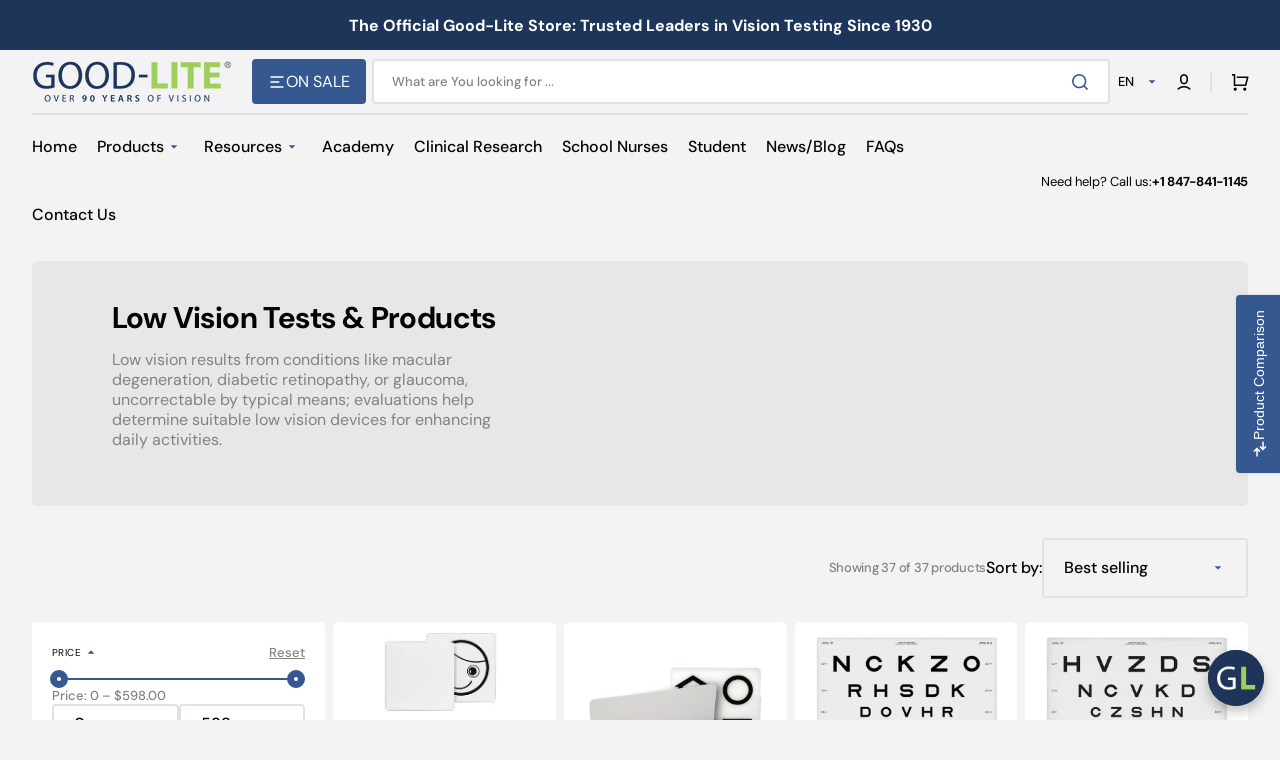

--- FILE ---
content_type: text/html; charset=utf-8
request_url: https://store.good-lite.com/collections/low-vision
body_size: 116844
content:
<!doctype html>
<html class="no-js" lang="en" data-scheme="light" dir="ltr">
  <head>
    <meta charset="utf-8">
    <meta http-equiv="X-UA-Compatible" content="IE=edge">
    <meta name="viewport" content="width=device-width,initial-scale=1">
    <meta name="theme-color" content="">
    <link rel="canonical" href="https://store.good-lite.com/collections/low-vision">
    <link rel="preconnect" href="https://cdn.shopify.com" crossorigin>

    <!-- Font-Awesome ================================================== -->
    <link rel="stylesheet" href="https://cdnjs.cloudflare.com/ajax/libs/font-awesome/6.7.2/css/all.min.css" integrity="sha512-Evv84Mr4kqVGRNSgIGL/F/aIDqQb7xQ2vcrdIwxfjThSH8CSR7PBEakCr51Ck+w+/U6swU2Im1vVX0SVk9ABhg==" crossorigin="anonymous" referrerpolicy="no-referrer" />

     <link rel="icon" type="image/png" href="//store.good-lite.com/cdn/shop/files/favicon_6270b697-f7bc-4a9c-b8b4-4618d53ea9a1.png?crop=center&height=32&v=1738459146&width=32"><link rel="preconnect" href="https://fonts.shopifycdn.com" crossorigin><title>
      Low Vision Tools &amp; Devices - Tools for Low Vision Exam &ndash; Good-Lite Co</title>

    
      <meta
        name="description"
        content="Low vision tools &amp; devices available with Good-Lite. These devices include tools to make images larger or to increase the lighting, or both."
      >
    

    

<meta property="og:site_name" content="Good-Lite Co">
<meta property="og:url" content="https://store.good-lite.com/collections/low-vision">
<meta property="og:title" content="Low Vision Tools &amp; Devices - Tools for Low Vision Exam">
<meta property="og:type" content="product.group">
<meta property="og:description" content="Low vision tools &amp; devices available with Good-Lite. These devices include tools to make images larger or to increase the lighting, or both."><meta property="og:image" content="http://store.good-lite.com/cdn/shop/collections/LowVision.jpg?v=1598539756">
  <meta property="og:image:secure_url" content="https://store.good-lite.com/cdn/shop/collections/LowVision.jpg?v=1598539756">
  <meta property="og:image:width" content="540">
  <meta property="og:image:height" content="540"><meta name="twitter:site" content="@goodliteco"><meta name="twitter:card" content="summary_large_image">
<meta name="twitter:title" content="Low Vision Tools &amp; Devices - Tools for Low Vision Exam">
<meta name="twitter:description" content="Low vision tools &amp; devices available with Good-Lite. These devices include tools to make images larger or to increase the lighting, or both.">


    <script src="//store.good-lite.com/cdn/shop/t/49/assets/constants.js?v=37383056447335370521764959770" defer="defer"></script>
    <script src="//store.good-lite.com/cdn/shop/t/49/assets/pubsub.js?v=34180055027472970951764959784" defer="defer"></script>
    <script src="//store.good-lite.com/cdn/shop/t/49/assets/global.js?v=62084059238122447021765207823" defer="defer"></script>

    <script>window.performance && window.performance.mark && window.performance.mark('shopify.content_for_header.start');</script><meta name="google-site-verification" content="-n0IYbTIFXtayJUGmQFItdGBeLN25gUVL3B85EQwFJ0">
<meta name="facebook-domain-verification" content="rpj1ku1500nt5eiiicyo38ulteesek">
<meta id="shopify-digital-wallet" name="shopify-digital-wallet" content="/28245786729/digital_wallets/dialog">
<meta name="shopify-checkout-api-token" content="6023e05ff163ec9748aefe241ff3a8af">
<meta id="in-context-paypal-metadata" data-shop-id="28245786729" data-venmo-supported="false" data-environment="production" data-locale="en_US" data-paypal-v4="true" data-currency="USD">
<link rel="alternate" type="application/atom+xml" title="Feed" href="/collections/low-vision.atom" />
<link rel="next" href="/collections/low-vision?page=2">
<link rel="alternate" hreflang="x-default" href="https://store.good-lite.com/collections/low-vision">
<link rel="alternate" hreflang="en-CA" href="https://store.good-lite.com/en-canada/collections/low-vision">
<link rel="alternate" hreflang="es-CA" href="https://store.good-lite.com/es-canada/collections/low-vision">
<link rel="alternate" hreflang="fr-CA" href="https://store.good-lite.com/fr-canada/collections/low-vision">
<link rel="alternate" hreflang="en-US" href="https://store.good-lite.com/collections/low-vision">
<link rel="alternate" hreflang="es-US" href="https://store.good-lite.com/es/collections/low-vision">
<link rel="alternate" hreflang="fr-US" href="https://store.good-lite.com/fr/collections/low-vision">
<link rel="alternate" type="application/json+oembed" href="https://store.good-lite.com/collections/low-vision.oembed">
<script async="async" src="/checkouts/internal/preloads.js?locale=en-US"></script>
<link rel="preconnect" href="https://shop.app" crossorigin="anonymous">
<script async="async" src="https://shop.app/checkouts/internal/preloads.js?locale=en-US&shop_id=28245786729" crossorigin="anonymous"></script>
<script id="shopify-features" type="application/json">{"accessToken":"6023e05ff163ec9748aefe241ff3a8af","betas":["rich-media-storefront-analytics"],"domain":"store.good-lite.com","predictiveSearch":true,"shopId":28245786729,"locale":"en"}</script>
<script>var Shopify = Shopify || {};
Shopify.shop = "good-lite.myshopify.com";
Shopify.locale = "en";
Shopify.currency = {"active":"USD","rate":"1.0"};
Shopify.country = "US";
Shopify.theme = {"name":"Version 1.4.6 Updated Stockmart ","id":138758553705,"schema_name":"Stockmart","schema_version":"1.4.6","theme_store_id":2105,"role":"main"};
Shopify.theme.handle = "null";
Shopify.theme.style = {"id":null,"handle":null};
Shopify.cdnHost = "store.good-lite.com/cdn";
Shopify.routes = Shopify.routes || {};
Shopify.routes.root = "/";</script>
<script type="module">!function(o){(o.Shopify=o.Shopify||{}).modules=!0}(window);</script>
<script>!function(o){function n(){var o=[];function n(){o.push(Array.prototype.slice.apply(arguments))}return n.q=o,n}var t=o.Shopify=o.Shopify||{};t.loadFeatures=n(),t.autoloadFeatures=n()}(window);</script>
<script>
  window.ShopifyPay = window.ShopifyPay || {};
  window.ShopifyPay.apiHost = "shop.app\/pay";
  window.ShopifyPay.redirectState = null;
</script>
<script id="shop-js-analytics" type="application/json">{"pageType":"collection"}</script>
<script defer="defer" async type="module" src="//store.good-lite.com/cdn/shopifycloud/shop-js/modules/v2/client.init-shop-cart-sync_BN7fPSNr.en.esm.js"></script>
<script defer="defer" async type="module" src="//store.good-lite.com/cdn/shopifycloud/shop-js/modules/v2/chunk.common_Cbph3Kss.esm.js"></script>
<script defer="defer" async type="module" src="//store.good-lite.com/cdn/shopifycloud/shop-js/modules/v2/chunk.modal_DKumMAJ1.esm.js"></script>
<script type="module">
  await import("//store.good-lite.com/cdn/shopifycloud/shop-js/modules/v2/client.init-shop-cart-sync_BN7fPSNr.en.esm.js");
await import("//store.good-lite.com/cdn/shopifycloud/shop-js/modules/v2/chunk.common_Cbph3Kss.esm.js");
await import("//store.good-lite.com/cdn/shopifycloud/shop-js/modules/v2/chunk.modal_DKumMAJ1.esm.js");

  window.Shopify.SignInWithShop?.initShopCartSync?.({"fedCMEnabled":true,"windoidEnabled":true});

</script>
<script>
  window.Shopify = window.Shopify || {};
  if (!window.Shopify.featureAssets) window.Shopify.featureAssets = {};
  window.Shopify.featureAssets['shop-js'] = {"shop-cart-sync":["modules/v2/client.shop-cart-sync_CJVUk8Jm.en.esm.js","modules/v2/chunk.common_Cbph3Kss.esm.js","modules/v2/chunk.modal_DKumMAJ1.esm.js"],"init-fed-cm":["modules/v2/client.init-fed-cm_7Fvt41F4.en.esm.js","modules/v2/chunk.common_Cbph3Kss.esm.js","modules/v2/chunk.modal_DKumMAJ1.esm.js"],"init-shop-email-lookup-coordinator":["modules/v2/client.init-shop-email-lookup-coordinator_Cc088_bR.en.esm.js","modules/v2/chunk.common_Cbph3Kss.esm.js","modules/v2/chunk.modal_DKumMAJ1.esm.js"],"init-windoid":["modules/v2/client.init-windoid_hPopwJRj.en.esm.js","modules/v2/chunk.common_Cbph3Kss.esm.js","modules/v2/chunk.modal_DKumMAJ1.esm.js"],"shop-button":["modules/v2/client.shop-button_B0jaPSNF.en.esm.js","modules/v2/chunk.common_Cbph3Kss.esm.js","modules/v2/chunk.modal_DKumMAJ1.esm.js"],"shop-cash-offers":["modules/v2/client.shop-cash-offers_DPIskqss.en.esm.js","modules/v2/chunk.common_Cbph3Kss.esm.js","modules/v2/chunk.modal_DKumMAJ1.esm.js"],"shop-toast-manager":["modules/v2/client.shop-toast-manager_CK7RT69O.en.esm.js","modules/v2/chunk.common_Cbph3Kss.esm.js","modules/v2/chunk.modal_DKumMAJ1.esm.js"],"init-shop-cart-sync":["modules/v2/client.init-shop-cart-sync_BN7fPSNr.en.esm.js","modules/v2/chunk.common_Cbph3Kss.esm.js","modules/v2/chunk.modal_DKumMAJ1.esm.js"],"init-customer-accounts-sign-up":["modules/v2/client.init-customer-accounts-sign-up_CfPf4CXf.en.esm.js","modules/v2/client.shop-login-button_DeIztwXF.en.esm.js","modules/v2/chunk.common_Cbph3Kss.esm.js","modules/v2/chunk.modal_DKumMAJ1.esm.js"],"pay-button":["modules/v2/client.pay-button_CgIwFSYN.en.esm.js","modules/v2/chunk.common_Cbph3Kss.esm.js","modules/v2/chunk.modal_DKumMAJ1.esm.js"],"init-customer-accounts":["modules/v2/client.init-customer-accounts_DQ3x16JI.en.esm.js","modules/v2/client.shop-login-button_DeIztwXF.en.esm.js","modules/v2/chunk.common_Cbph3Kss.esm.js","modules/v2/chunk.modal_DKumMAJ1.esm.js"],"avatar":["modules/v2/client.avatar_BTnouDA3.en.esm.js"],"init-shop-for-new-customer-accounts":["modules/v2/client.init-shop-for-new-customer-accounts_CsZy_esa.en.esm.js","modules/v2/client.shop-login-button_DeIztwXF.en.esm.js","modules/v2/chunk.common_Cbph3Kss.esm.js","modules/v2/chunk.modal_DKumMAJ1.esm.js"],"shop-follow-button":["modules/v2/client.shop-follow-button_BRMJjgGd.en.esm.js","modules/v2/chunk.common_Cbph3Kss.esm.js","modules/v2/chunk.modal_DKumMAJ1.esm.js"],"checkout-modal":["modules/v2/client.checkout-modal_B9Drz_yf.en.esm.js","modules/v2/chunk.common_Cbph3Kss.esm.js","modules/v2/chunk.modal_DKumMAJ1.esm.js"],"shop-login-button":["modules/v2/client.shop-login-button_DeIztwXF.en.esm.js","modules/v2/chunk.common_Cbph3Kss.esm.js","modules/v2/chunk.modal_DKumMAJ1.esm.js"],"lead-capture":["modules/v2/client.lead-capture_DXYzFM3R.en.esm.js","modules/v2/chunk.common_Cbph3Kss.esm.js","modules/v2/chunk.modal_DKumMAJ1.esm.js"],"shop-login":["modules/v2/client.shop-login_CA5pJqmO.en.esm.js","modules/v2/chunk.common_Cbph3Kss.esm.js","modules/v2/chunk.modal_DKumMAJ1.esm.js"],"payment-terms":["modules/v2/client.payment-terms_BxzfvcZJ.en.esm.js","modules/v2/chunk.common_Cbph3Kss.esm.js","modules/v2/chunk.modal_DKumMAJ1.esm.js"]};
</script>
<script>(function() {
  var isLoaded = false;
  function asyncLoad() {
    if (isLoaded) return;
    isLoaded = true;
    var urls = ["https:\/\/wiser.expertvillagemedia.com\/assets\/js\/wiser_script.js?shop=good-lite.myshopify.com","https:\/\/requestquote.w3apps.co\/js\/app.js?shop=good-lite.myshopify.com","https:\/\/thegafapps.com\/visitorcounter\/visitorcounter.js?shop=good-lite.myshopify.com","https:\/\/shy.elfsight.com\/p\/platform.js?shop=good-lite.myshopify.com","https:\/\/api.fastbundle.co\/scripts\/src.js?shop=good-lite.myshopify.com"];
    for (var i = 0; i < urls.length; i++) {
      var s = document.createElement('script');
      s.type = 'text/javascript';
      s.async = true;
      s.src = urls[i];
      var x = document.getElementsByTagName('script')[0];
      x.parentNode.insertBefore(s, x);
    }
  };
  if(window.attachEvent) {
    window.attachEvent('onload', asyncLoad);
  } else {
    window.addEventListener('load', asyncLoad, false);
  }
})();</script>
<script id="__st">var __st={"a":28245786729,"offset":-21600,"reqid":"1a816b4d-b254-497c-aef5-fea3b3ec2039-1770109051","pageurl":"store.good-lite.com\/collections\/low-vision","u":"8b86b119b331","p":"collection","rtyp":"collection","rid":164903944297};</script>
<script>window.ShopifyPaypalV4VisibilityTracking = true;</script>
<script id="captcha-bootstrap">!function(){'use strict';const t='contact',e='account',n='new_comment',o=[[t,t],['blogs',n],['comments',n],[t,'customer']],c=[[e,'customer_login'],[e,'guest_login'],[e,'recover_customer_password'],[e,'create_customer']],r=t=>t.map((([t,e])=>`form[action*='/${t}']:not([data-nocaptcha='true']) input[name='form_type'][value='${e}']`)).join(','),a=t=>()=>t?[...document.querySelectorAll(t)].map((t=>t.form)):[];function s(){const t=[...o],e=r(t);return a(e)}const i='password',u='form_key',d=['recaptcha-v3-token','g-recaptcha-response','h-captcha-response',i],f=()=>{try{return window.sessionStorage}catch{return}},m='__shopify_v',_=t=>t.elements[u];function p(t,e,n=!1){try{const o=window.sessionStorage,c=JSON.parse(o.getItem(e)),{data:r}=function(t){const{data:e,action:n}=t;return t[m]||n?{data:e,action:n}:{data:t,action:n}}(c);for(const[e,n]of Object.entries(r))t.elements[e]&&(t.elements[e].value=n);n&&o.removeItem(e)}catch(o){console.error('form repopulation failed',{error:o})}}const l='form_type',E='cptcha';function T(t){t.dataset[E]=!0}const w=window,h=w.document,L='Shopify',v='ce_forms',y='captcha';let A=!1;((t,e)=>{const n=(g='f06e6c50-85a8-45c8-87d0-21a2b65856fe',I='https://cdn.shopify.com/shopifycloud/storefront-forms-hcaptcha/ce_storefront_forms_captcha_hcaptcha.v1.5.2.iife.js',D={infoText:'Protected by hCaptcha',privacyText:'Privacy',termsText:'Terms'},(t,e,n)=>{const o=w[L][v],c=o.bindForm;if(c)return c(t,g,e,D).then(n);var r;o.q.push([[t,g,e,D],n]),r=I,A||(h.body.append(Object.assign(h.createElement('script'),{id:'captcha-provider',async:!0,src:r})),A=!0)});var g,I,D;w[L]=w[L]||{},w[L][v]=w[L][v]||{},w[L][v].q=[],w[L][y]=w[L][y]||{},w[L][y].protect=function(t,e){n(t,void 0,e),T(t)},Object.freeze(w[L][y]),function(t,e,n,w,h,L){const[v,y,A,g]=function(t,e,n){const i=e?o:[],u=t?c:[],d=[...i,...u],f=r(d),m=r(i),_=r(d.filter((([t,e])=>n.includes(e))));return[a(f),a(m),a(_),s()]}(w,h,L),I=t=>{const e=t.target;return e instanceof HTMLFormElement?e:e&&e.form},D=t=>v().includes(t);t.addEventListener('submit',(t=>{const e=I(t);if(!e)return;const n=D(e)&&!e.dataset.hcaptchaBound&&!e.dataset.recaptchaBound,o=_(e),c=g().includes(e)&&(!o||!o.value);(n||c)&&t.preventDefault(),c&&!n&&(function(t){try{if(!f())return;!function(t){const e=f();if(!e)return;const n=_(t);if(!n)return;const o=n.value;o&&e.removeItem(o)}(t);const e=Array.from(Array(32),(()=>Math.random().toString(36)[2])).join('');!function(t,e){_(t)||t.append(Object.assign(document.createElement('input'),{type:'hidden',name:u})),t.elements[u].value=e}(t,e),function(t,e){const n=f();if(!n)return;const o=[...t.querySelectorAll(`input[type='${i}']`)].map((({name:t})=>t)),c=[...d,...o],r={};for(const[a,s]of new FormData(t).entries())c.includes(a)||(r[a]=s);n.setItem(e,JSON.stringify({[m]:1,action:t.action,data:r}))}(t,e)}catch(e){console.error('failed to persist form',e)}}(e),e.submit())}));const S=(t,e)=>{t&&!t.dataset[E]&&(n(t,e.some((e=>e===t))),T(t))};for(const o of['focusin','change'])t.addEventListener(o,(t=>{const e=I(t);D(e)&&S(e,y())}));const B=e.get('form_key'),M=e.get(l),P=B&&M;t.addEventListener('DOMContentLoaded',(()=>{const t=y();if(P)for(const e of t)e.elements[l].value===M&&p(e,B);[...new Set([...A(),...v().filter((t=>'true'===t.dataset.shopifyCaptcha))])].forEach((e=>S(e,t)))}))}(h,new URLSearchParams(w.location.search),n,t,e,['guest_login'])})(!0,!0)}();</script>
<script integrity="sha256-4kQ18oKyAcykRKYeNunJcIwy7WH5gtpwJnB7kiuLZ1E=" data-source-attribution="shopify.loadfeatures" defer="defer" src="//store.good-lite.com/cdn/shopifycloud/storefront/assets/storefront/load_feature-a0a9edcb.js" crossorigin="anonymous"></script>
<script crossorigin="anonymous" defer="defer" src="//store.good-lite.com/cdn/shopifycloud/storefront/assets/shopify_pay/storefront-65b4c6d7.js?v=20250812"></script>
<script data-source-attribution="shopify.dynamic_checkout.dynamic.init">var Shopify=Shopify||{};Shopify.PaymentButton=Shopify.PaymentButton||{isStorefrontPortableWallets:!0,init:function(){window.Shopify.PaymentButton.init=function(){};var t=document.createElement("script");t.src="https://store.good-lite.com/cdn/shopifycloud/portable-wallets/latest/portable-wallets.en.js",t.type="module",document.head.appendChild(t)}};
</script>
<script data-source-attribution="shopify.dynamic_checkout.buyer_consent">
  function portableWalletsHideBuyerConsent(e){var t=document.getElementById("shopify-buyer-consent"),n=document.getElementById("shopify-subscription-policy-button");t&&n&&(t.classList.add("hidden"),t.setAttribute("aria-hidden","true"),n.removeEventListener("click",e))}function portableWalletsShowBuyerConsent(e){var t=document.getElementById("shopify-buyer-consent"),n=document.getElementById("shopify-subscription-policy-button");t&&n&&(t.classList.remove("hidden"),t.removeAttribute("aria-hidden"),n.addEventListener("click",e))}window.Shopify?.PaymentButton&&(window.Shopify.PaymentButton.hideBuyerConsent=portableWalletsHideBuyerConsent,window.Shopify.PaymentButton.showBuyerConsent=portableWalletsShowBuyerConsent);
</script>
<script data-source-attribution="shopify.dynamic_checkout.cart.bootstrap">document.addEventListener("DOMContentLoaded",(function(){function t(){return document.querySelector("shopify-accelerated-checkout-cart, shopify-accelerated-checkout")}if(t())Shopify.PaymentButton.init();else{new MutationObserver((function(e,n){t()&&(Shopify.PaymentButton.init(),n.disconnect())})).observe(document.body,{childList:!0,subtree:!0})}}));
</script>
<script id='scb4127' type='text/javascript' async='' src='https://store.good-lite.com/cdn/shopifycloud/privacy-banner/storefront-banner.js'></script><link id="shopify-accelerated-checkout-styles" rel="stylesheet" media="screen" href="https://store.good-lite.com/cdn/shopifycloud/portable-wallets/latest/accelerated-checkout-backwards-compat.css" crossorigin="anonymous">
<style id="shopify-accelerated-checkout-cart">
        #shopify-buyer-consent {
  margin-top: 1em;
  display: inline-block;
  width: 100%;
}

#shopify-buyer-consent.hidden {
  display: none;
}

#shopify-subscription-policy-button {
  background: none;
  border: none;
  padding: 0;
  text-decoration: underline;
  font-size: inherit;
  cursor: pointer;
}

#shopify-subscription-policy-button::before {
  box-shadow: none;
}

      </style>
<script id="sections-script" data-sections="header,footer" defer="defer" src="//store.good-lite.com/cdn/shop/t/49/compiled_assets/scripts.js?v=17813"></script>
<script>window.performance && window.performance.mark && window.performance.mark('shopify.content_for_header.end');</script>

    <style data-shopify>
      @font-face {
  font-family: "DM Sans";
  font-weight: 400;
  font-style: normal;
  font-display: swap;
  src: url("//store.good-lite.com/cdn/fonts/dm_sans/dmsans_n4.ec80bd4dd7e1a334c969c265873491ae56018d72.woff2") format("woff2"),
       url("//store.good-lite.com/cdn/fonts/dm_sans/dmsans_n4.87bdd914d8a61247b911147ae68e754d695c58a6.woff") format("woff");
}

      @font-face {
  font-family: "DM Sans";
  font-weight: 700;
  font-style: normal;
  font-display: swap;
  src: url("//store.good-lite.com/cdn/fonts/dm_sans/dmsans_n7.97e21d81502002291ea1de8aefb79170c6946ce5.woff2") format("woff2"),
       url("//store.good-lite.com/cdn/fonts/dm_sans/dmsans_n7.af5c214f5116410ca1d53a2090665620e78e2e1b.woff") format("woff");
}

      @font-face {
  font-family: "DM Sans";
  font-weight: 400;
  font-style: normal;
  font-display: swap;
  src: url("//store.good-lite.com/cdn/fonts/dm_sans/dmsans_n4.ec80bd4dd7e1a334c969c265873491ae56018d72.woff2") format("woff2"),
       url("//store.good-lite.com/cdn/fonts/dm_sans/dmsans_n4.87bdd914d8a61247b911147ae68e754d695c58a6.woff") format("woff");
}

      @font-face {
  font-family: "DM Sans";
  font-weight: 700;
  font-style: normal;
  font-display: swap;
  src: url("//store.good-lite.com/cdn/fonts/dm_sans/dmsans_n7.97e21d81502002291ea1de8aefb79170c6946ce5.woff2") format("woff2"),
       url("//store.good-lite.com/cdn/fonts/dm_sans/dmsans_n7.af5c214f5116410ca1d53a2090665620e78e2e1b.woff") format("woff");
}

      @font-face {
  font-family: "DM Sans";
  font-weight: 400;
  font-style: normal;
  font-display: swap;
  src: url("//store.good-lite.com/cdn/fonts/dm_sans/dmsans_n4.ec80bd4dd7e1a334c969c265873491ae56018d72.woff2") format("woff2"),
       url("//store.good-lite.com/cdn/fonts/dm_sans/dmsans_n4.87bdd914d8a61247b911147ae68e754d695c58a6.woff") format("woff");
}

      @font-face {
  font-family: "DM Sans";
  font-weight: 400;
  font-style: normal;
  font-display: swap;
  src: url("//store.good-lite.com/cdn/fonts/dm_sans/dmsans_n4.ec80bd4dd7e1a334c969c265873491ae56018d72.woff2") format("woff2"),
       url("//store.good-lite.com/cdn/fonts/dm_sans/dmsans_n4.87bdd914d8a61247b911147ae68e754d695c58a6.woff") format("woff");
}

      @font-face {
  font-family: "DM Sans";
  font-weight: 500;
  font-style: normal;
  font-display: swap;
  src: url("//store.good-lite.com/cdn/fonts/dm_sans/dmsans_n5.8a0f1984c77eb7186ceb87c4da2173ff65eb012e.woff2") format("woff2"),
       url("//store.good-lite.com/cdn/fonts/dm_sans/dmsans_n5.9ad2e755a89e15b3d6c53259daad5fc9609888e6.woff") format("woff");
}

      @font-face {
  font-family: "DM Sans";
  font-weight: 400;
  font-style: normal;
  font-display: swap;
  src: url("//store.good-lite.com/cdn/fonts/dm_sans/dmsans_n4.ec80bd4dd7e1a334c969c265873491ae56018d72.woff2") format("woff2"),
       url("//store.good-lite.com/cdn/fonts/dm_sans/dmsans_n4.87bdd914d8a61247b911147ae68e754d695c58a6.woff") format("woff");
}

      @font-face {
  font-family: "DM Sans";
  font-weight: 700;
  font-style: normal;
  font-display: swap;
  src: url("//store.good-lite.com/cdn/fonts/dm_sans/dmsans_n7.97e21d81502002291ea1de8aefb79170c6946ce5.woff2") format("woff2"),
       url("//store.good-lite.com/cdn/fonts/dm_sans/dmsans_n7.af5c214f5116410ca1d53a2090665620e78e2e1b.woff") format("woff");
}

      @font-face {
  font-family: "DM Sans";
  font-weight: 400;
  font-style: normal;
  font-display: swap;
  src: url("//store.good-lite.com/cdn/fonts/dm_sans/dmsans_n4.ec80bd4dd7e1a334c969c265873491ae56018d72.woff2") format("woff2"),
       url("//store.good-lite.com/cdn/fonts/dm_sans/dmsans_n4.87bdd914d8a61247b911147ae68e754d695c58a6.woff") format("woff");
}

      @font-face {
  font-family: "DM Sans";
  font-weight: 300;
  font-style: normal;
  font-display: swap;
  src: url("//store.good-lite.com/cdn/fonts/dm_sans/dmsans_n3.d218434bb518134511e5205d90c23cfb8a1b261b.woff2") format("woff2"),
       url("//store.good-lite.com/cdn/fonts/dm_sans/dmsans_n3.0c324a11de656e0e3f656188ad5de9ff34f70c04.woff") format("woff");
}

      @font-face {
  font-family: "DM Sans";
  font-weight: 400;
  font-style: normal;
  font-display: swap;
  src: url("//store.good-lite.com/cdn/fonts/dm_sans/dmsans_n4.ec80bd4dd7e1a334c969c265873491ae56018d72.woff2") format("woff2"),
       url("//store.good-lite.com/cdn/fonts/dm_sans/dmsans_n4.87bdd914d8a61247b911147ae68e754d695c58a6.woff") format("woff");
}

      @font-face {
  font-family: "DM Sans";
  font-weight: 500;
  font-style: normal;
  font-display: swap;
  src: url("//store.good-lite.com/cdn/fonts/dm_sans/dmsans_n5.8a0f1984c77eb7186ceb87c4da2173ff65eb012e.woff2") format("woff2"),
       url("//store.good-lite.com/cdn/fonts/dm_sans/dmsans_n5.9ad2e755a89e15b3d6c53259daad5fc9609888e6.woff") format("woff");
}

      @font-face {
  font-family: "DM Sans";
  font-weight: 700;
  font-style: normal;
  font-display: swap;
  src: url("//store.good-lite.com/cdn/fonts/dm_sans/dmsans_n7.97e21d81502002291ea1de8aefb79170c6946ce5.woff2") format("woff2"),
       url("//store.good-lite.com/cdn/fonts/dm_sans/dmsans_n7.af5c214f5116410ca1d53a2090665620e78e2e1b.woff") format("woff");
}

      @font-face {
  font-family: "DM Sans";
  font-weight: 400;
  font-style: italic;
  font-display: swap;
  src: url("//store.good-lite.com/cdn/fonts/dm_sans/dmsans_i4.b8fe05e69ee95d5a53155c346957d8cbf5081c1a.woff2") format("woff2"),
       url("//store.good-lite.com/cdn/fonts/dm_sans/dmsans_i4.403fe28ee2ea63e142575c0aa47684d65f8c23a0.woff") format("woff");
}

      @font-face {
  font-family: "DM Sans";
  font-weight: 700;
  font-style: italic;
  font-display: swap;
  src: url("//store.good-lite.com/cdn/fonts/dm_sans/dmsans_i7.52b57f7d7342eb7255084623d98ab83fd96e7f9b.woff2") format("woff2"),
       url("//store.good-lite.com/cdn/fonts/dm_sans/dmsans_i7.d5e14ef18a1d4a8ce78a4187580b4eb1759c2eda.woff") format("woff");
}

      @font-face {
  font-family: "DM Sans";
  font-weight: 700;
  font-style: italic;
  font-display: swap;
  src: url("//store.good-lite.com/cdn/fonts/dm_sans/dmsans_i7.52b57f7d7342eb7255084623d98ab83fd96e7f9b.woff2") format("woff2"),
       url("//store.good-lite.com/cdn/fonts/dm_sans/dmsans_i7.d5e14ef18a1d4a8ce78a4187580b4eb1759c2eda.woff") format("woff");
}


      :root {
        --spaced-section: 5rem;

        --font-body-family: "DM Sans", sans-serif;
        --font-body-style: normal;
        --font-body-weight: 400;

        --font-body-scale: 1.6;
        --font-body-line-height: 1.3;

        --font-heading-family: "DM Sans", sans-serif;
        --font-heading-style: normal;
        --font-heading-weight: 700;
        --font-heading-letter-spacing: -0.2em;
        --font-heading-line-height: 1.1;

        --font-subtitle-family: "DM Sans", sans-serif;
        --font-subtitle-style: normal;
        --font-subtitle-weight: 400;
        --font-subtitle-text-transform: uppercase;
        --font-subtitle-scale: 1.0;

        --font-heading-h1-scale: 1.0;
        --font-heading-h2-scale: 1.0;
        --font-heading-h3-scale: 1.0;
        --font-heading-h4-scale: 1.0;

        --font-heading-card-family: "DM Sans", sans-serif;
        --font-heading-card-style: normal;
        --font-heading-card-weight: 700;
        --font-text-card-family: "DM Sans", sans-serif;
        --font-text-card-style: normal;
        --font-text-card-weight: 400;

        --font-heading-card-scale: 1.5;
        --font-text-card-scale: 1.2;

        --font-button-family: "DM Sans", sans-serif;
        --font-button-style: normal;
        --font-button-weight: 400;
        --font-button-text-transform: none;
        --font-button-letter-spacing: 0;
        --font-subtitle-letter-spacing: 0.04em;

        --font-header-menu-family: "DM Sans", sans-serif;
        --font-header-menu-style: normal;
        --font-header-menu-weight: 500;
        --font-header-menu-text-transform: none;

        --font-footer-menu-family: "DM Sans", sans-serif;
        --font-footer-menu-style: normal;
        --font-footer-menu-weight: 400;
        --font-footer-link-size: 13px;

        --font-popups-heading-family: "DM Sans", sans-serif;
        --font-popups-heading-style: normal;
        --font-popups-heading-weight: 700;
        --font-popups-text-family: "DM Sans", sans-serif;
        --font-popups-text-style: normal;
        --font-popups-text-weight: 400;
        --font-popup-heading-scale: 1.0;
        --font-popup-text-scale: 1.0;
        --font-notification-heading-scale: 1.0;
        --font-notification-text-scale: 1.0;

        --color-base-text: 4, 4, 4;
        --color-secondary-text: 130, 130, 130;
        --color-title-text: 4, 4, 4;
        --dot-background-color: , , ;

        --color-base-background-1: 244, 243, 243;
        --color-base-background-2: 255, 255, 255;
        --color-base-background-5: 245, 245, 241;
        --color-base-background-3: 30, 53, 90;
        --color-base-background-4: 37, 47, 61;

        --color-announcement-bar-background-1: 30, 53, 90;
        --color-announcement-bar-background-2: 238, 238, 238;

        --color-base-solid-button-labels: 255, 255, 255;
        --color-base-solid-button-labels-hover: 255, 255, 255;
        --color-base-button-background: 53, 88, 145;
        --color-base-button-background-hover: 159, 211, 86;
        --color-base-outline-button-labels: 227, 225, 225;
        --color-base-outline-button-labels-hover: 53, 88, 145;
        --color-secondary-button-labels: 20, 25, 32;
        --color-secondary-button-labels-hover: 20, 25, 32;
        --color-tertiary-button-labels: 255, 255, 255;
        --color-tertiary-button-labels-hover: 255, 255, 255;
        --color-tertiary-button-background: 159, 211, 86;
        --color-tertiary-button-background-hover: 159, 211, 86;
        --border-radius-button: 4px;
        --color-text-accent: 53, 88, 145;

        --payment-terms-background-color: #f4f3f3;
        --color-overlay-background: 0, 0, 0;
        --color-base-background-input: 255, 255, 255;

        --color-base-border-input: 227, 225, 225;
        --color-hover-border-input: 20, 25, 32;

        --color-badge-sale-background: 159, 211, 86;
        --color-badge-sale-text: 255, 255, 255;
        --color-badge-soldout-background: 213, 31, 75;
        --color-badge-soldout-text: 255, 255, 255;
        --color-border: 227, 225, 225;
        --color-background-card: 255, 255, 255;
        --color-background-card-dark: 247, 247, 247;
        --color-scheme-toggle: 20, 25, 32;
        --color-scheme-toggle-text: 113, 113, 113;
      }

      @media screen and (min-width: 990px) {
        :root {
          --spaced-section: 16rem;
        }
      }

      *,
      *::before,
      *::after {
        box-sizing: inherit;
      }

      html {
        box-sizing: border-box;
        font-size: 10px;
        height: 100%;
      }

      body {
        position: relative;
        display: flex;
        flex-direction: column;
        min-height: 100%;
        margin: 0;
        font-size: calc(var(--font-body-scale) * 1rem);
        line-height: 1.5;
        font-family: var(--font-body-family);
        font-style: var(--font-body-style);
        font-weight: var(--font-body-weight);
        overflow-x: hidden;
        scroll-behavior: smooth;
        -webkit-font-smoothing: antialiased;
        -moz-osx-font-smoothing: grayscale;
      }

      #MainContent {
        flex-grow: 1;
      }
    </style>

    <link href="//store.good-lite.com/cdn/shop/t/49/assets/swiper-bundle.min.css?v=67104566617031410831764959806" rel="stylesheet" type="text/css" media="all" />
    <link href="//store.good-lite.com/cdn/shop/t/49/assets/base.css?v=42447926460260312321764959754" rel="stylesheet" type="text/css" media="all" />
    <link href="//store.good-lite.com/cdn/shop/t/49/assets/custom.css?v=127078532140424793561769776925" rel="stylesheet" type="text/css" media="all" /><link href="//store.good-lite.com/cdn/shop/t/49/assets/section-reviews.css?v=139319087961409867431764959802" rel="stylesheet" type="text/css" media="all" /><link
        rel="stylesheet"
        href="//store.good-lite.com/cdn/shop/t/49/assets/component-predictive-search.css?v=142162768390384479521764959767"
        media="print"
        onload="this.media='all'"
      >
      <link rel="preload" as="font" href="//store.good-lite.com/cdn/fonts/dm_sans/dmsans_n4.ec80bd4dd7e1a334c969c265873491ae56018d72.woff2" type="font/woff2" crossorigin>
      
      <link rel="preload" as="font" href="//store.good-lite.com/cdn/fonts/dm_sans/dmsans_n7.97e21d81502002291ea1de8aefb79170c6946ce5.woff2" type="font/woff2" crossorigin>
      <script>
      document.documentElement.className = document.documentElement.className.replace('no-js', 'js');
      if (Shopify.designMode) {
        document.documentElement.classList.add('shopify-design-mode');
      }
    </script>

    <script src="//store.good-lite.com/cdn/shop/t/49/assets/jquery-3.6.0.js?v=184217876181003224711764959776" defer="defer"></script>
    <script src="//store.good-lite.com/cdn/shop/t/49/assets/swiper-bundle.min.js?v=91266435261445688101764959807" defer="defer"></script>
    <script src="//store.good-lite.com/cdn/shop/t/49/assets/product-card.js?v=33653662592929030011764959782" defer="defer"></script>
    <script src="//store.good-lite.com/cdn/shop/t/49/assets/popup.js?v=176268215371377747591764959781" defer="defer"></script>
    
      <script src="//store.good-lite.com/cdn/shop/t/49/assets/scroll-top.js?v=30238026647723394321764959786" defer="defer"></script>
    

    <script>
      let cscoDarkMode = {};

      (function () {
        const body = document.querySelector('html[data-scheme]');

        cscoDarkMode = {
          init: function (e) {
            this.initMode(e);
            window.matchMedia('(prefers-color-scheme: dark)').addListener((e) => {
              this.initMode(e);
            });

            window.addEventListener('load', () => {
              const toggleBtns = document.querySelectorAll('.header__toggle-scheme');
              toggleBtns.forEach((btn) => {
                btn.addEventListener('click', (e) => {
                  e.preventDefault();

                  if ('auto' === body.getAttribute('data-scheme')) {
                    if (window.matchMedia('(prefers-color-scheme: dark)').matches) {
                      cscoDarkMode.changeScheme('light', true);
                    } else if (window.matchMedia('(prefers-color-scheme: light)').matches) {
                      cscoDarkMode.changeScheme('dark', true);
                    }
                  } else {
                    if ('dark' === body.getAttribute('data-scheme')) {
                      cscoDarkMode.changeScheme('light', true);
                    } else {
                      cscoDarkMode.changeScheme('dark', true);
                    }
                  }
                });
              });
            });
          },
          initMode: function (e) {
            let siteScheme = false;
            switch (
              'light' // Field. User’s system preference.
            ) {
              case 'dark':
                siteScheme = 'dark';
                break;
              case 'light':
                siteScheme = 'light';
                break;
              case 'system':
                siteScheme = 'auto';
                break;
            }
            if ('false') {
              // Field. Enable dark/light mode toggle.
              if ('light' === localStorage.getItem('_color_schema')) {
                siteScheme = 'light';
              }
              if ('dark' === localStorage.getItem('_color_schema')) {
                siteScheme = 'dark';
              }
            }
            if (siteScheme && siteScheme !== body.getAttribute('data-scheme')) {
              this.changeScheme(siteScheme, false);
            }
          },
          changeScheme: function (siteScheme, cookie) {
            body.classList.add('scheme-toggled');
            body.setAttribute('data-scheme', siteScheme);
            if (cookie) {
              localStorage.setItem('_color_schema', siteScheme);
            }
            setTimeout(() => {
              body.classList.remove('scheme-toggled');
            }, 100);
          },
        };
      })();

      cscoDarkMode.init();

      document.addEventListener('shopify:section:load', function () {
        setTimeout(() => {
          cscoDarkMode.init();
        }, 100);
      });
    </script>
  <!-- BEGIN app block: shopify://apps/o-request-a-quote/blocks/omgrfq_script/5f4ac0e6-8a57-4f3d-853e-0194eab86273 --><script
  id="omgrfq-script"
  type='text/javascript'
  data-type="custom">
    if ((typeof window.jQuery === 'undefined')) {<!-- BEGIN app snippet: omg-jquery -->
    (function(){"use strict";var C=document,D=window,st=C.documentElement,L=C.createElement.bind(C),ft=L("div"),q=L("table"),Mt=L("tbody"),ot=L("tr"),H=Array.isArray,S=Array.prototype,Dt=S.concat,U=S.filter,at=S.indexOf,ct=S.map,Bt=S.push,ht=S.slice,z=S.some,_t=S.splice,Pt=/^#(?:[\w-]|\\.|[^\x00-\xa0])*$/,Ht=/^\.(?:[\w-]|\\.|[^\x00-\xa0])*$/,$t=/<.+>/,jt=/^\w+$/;function J(t,n){var r=It(n);return!t||!r&&!A(n)&&!c(n)?[]:!r&&Ht.test(t)?n.getElementsByClassName(t.slice(1).replace(/\\/g,"")):!r&&jt.test(t)?n.getElementsByTagName(t):n.querySelectorAll(t)}var dt=function(){function t(n,r){if(n){if(Y(n))return n;var i=n;if(g(n)){var e=r||C;if(i=Pt.test(n)&&A(e)?e.getElementById(n.slice(1).replace(/\\/g,"")):$t.test(n)?yt(n):Y(e)?e.find(n):g(e)?o(e).find(n):J(n,e),!i)return}else if(O(n))return this.ready(n);(i.nodeType||i===D)&&(i=[i]),this.length=i.length;for(var s=0,f=this.length;s<f;s++)this[s]=i[s]}}return t.prototype.init=function(n,r){return new t(n,r)},t}(),u=dt.prototype,o=u.init;o.fn=o.prototype=u,u.length=0,u.splice=_t,typeof Symbol=="function"&&(u[Symbol.iterator]=S[Symbol.iterator]);function Y(t){return t instanceof dt}function B(t){return!!t&&t===t.window}function A(t){return!!t&&t.nodeType===9}function It(t){return!!t&&t.nodeType===11}function c(t){return!!t&&t.nodeType===1}function Ft(t){return!!t&&t.nodeType===3}function Wt(t){return typeof t=="boolean"}function O(t){return typeof t=="function"}function g(t){return typeof t=="string"}function v(t){return t===void 0}function P(t){return t===null}function lt(t){return!isNaN(parseFloat(t))&&isFinite(t)}function G(t){if(typeof t!="object"||t===null)return!1;var n=Object.getPrototypeOf(t);return n===null||n===Object.prototype}o.isWindow=B,o.isFunction=O,o.isArray=H,o.isNumeric=lt,o.isPlainObject=G;function d(t,n,r){if(r){for(var i=t.length;i--;)if(n.call(t[i],i,t[i])===!1)return t}else if(G(t))for(var e=Object.keys(t),i=0,s=e.length;i<s;i++){var f=e[i];if(n.call(t[f],f,t[f])===!1)return t}else for(var i=0,s=t.length;i<s;i++)if(n.call(t[i],i,t[i])===!1)return t;return t}o.each=d,u.each=function(t){return d(this,t)},u.empty=function(){return this.each(function(t,n){for(;n.firstChild;)n.removeChild(n.firstChild)})};var qt=/\S+/g;function j(t){return g(t)?t.match(qt)||[]:[]}u.toggleClass=function(t,n){var r=j(t),i=!v(n);return this.each(function(e,s){c(s)&&d(r,function(f,a){i?n?s.classList.add(a):s.classList.remove(a):s.classList.toggle(a)})})},u.addClass=function(t){return this.toggleClass(t,!0)},u.removeAttr=function(t){var n=j(t);return this.each(function(r,i){c(i)&&d(n,function(e,s){i.removeAttribute(s)})})};function Ut(t,n){if(t){if(g(t)){if(arguments.length<2){if(!this[0]||!c(this[0]))return;var r=this[0].getAttribute(t);return P(r)?void 0:r}return v(n)?this:P(n)?this.removeAttr(t):this.each(function(e,s){c(s)&&s.setAttribute(t,n)})}for(var i in t)this.attr(i,t[i]);return this}}u.attr=Ut,u.removeClass=function(t){return arguments.length?this.toggleClass(t,!1):this.attr("class","")},u.hasClass=function(t){return!!t&&z.call(this,function(n){return c(n)&&n.classList.contains(t)})},u.get=function(t){return v(t)?ht.call(this):(t=Number(t),this[t<0?t+this.length:t])},u.eq=function(t){return o(this.get(t))},u.first=function(){return this.eq(0)},u.last=function(){return this.eq(-1)};function zt(t){return v(t)?this.get().map(function(n){return c(n)||Ft(n)?n.textContent:""}).join(""):this.each(function(n,r){c(r)&&(r.textContent=t)})}u.text=zt;function T(t,n,r){if(c(t)){var i=D.getComputedStyle(t,null);return r?i.getPropertyValue(n)||void 0:i[n]||t.style[n]}}function E(t,n){return parseInt(T(t,n),10)||0}function gt(t,n){return E(t,"border".concat(n?"Left":"Top","Width"))+E(t,"padding".concat(n?"Left":"Top"))+E(t,"padding".concat(n?"Right":"Bottom"))+E(t,"border".concat(n?"Right":"Bottom","Width"))}var X={};function Jt(t){if(X[t])return X[t];var n=L(t);C.body.insertBefore(n,null);var r=T(n,"display");return C.body.removeChild(n),X[t]=r!=="none"?r:"block"}function vt(t){return T(t,"display")==="none"}function pt(t,n){var r=t&&(t.matches||t.webkitMatchesSelector||t.msMatchesSelector);return!!r&&!!n&&r.call(t,n)}function I(t){return g(t)?function(n,r){return pt(r,t)}:O(t)?t:Y(t)?function(n,r){return t.is(r)}:t?function(n,r){return r===t}:function(){return!1}}u.filter=function(t){var n=I(t);return o(U.call(this,function(r,i){return n.call(r,i,r)}))};function x(t,n){return n?t.filter(n):t}u.detach=function(t){return x(this,t).each(function(n,r){r.parentNode&&r.parentNode.removeChild(r)}),this};var Yt=/^\s*<(\w+)[^>]*>/,Gt=/^<(\w+)\s*\/?>(?:<\/\1>)?$/,mt={"*":ft,tr:Mt,td:ot,th:ot,thead:q,tbody:q,tfoot:q};function yt(t){if(!g(t))return[];if(Gt.test(t))return[L(RegExp.$1)];var n=Yt.test(t)&&RegExp.$1,r=mt[n]||mt["*"];return r.innerHTML=t,o(r.childNodes).detach().get()}o.parseHTML=yt,u.has=function(t){var n=g(t)?function(r,i){return J(t,i).length}:function(r,i){return i.contains(t)};return this.filter(n)},u.not=function(t){var n=I(t);return this.filter(function(r,i){return(!g(t)||c(i))&&!n.call(i,r,i)})};function R(t,n,r,i){for(var e=[],s=O(n),f=i&&I(i),a=0,y=t.length;a<y;a++)if(s){var h=n(t[a]);h.length&&Bt.apply(e,h)}else for(var p=t[a][n];p!=null&&!(i&&f(-1,p));)e.push(p),p=r?p[n]:null;return e}function bt(t){return t.multiple&&t.options?R(U.call(t.options,function(n){return n.selected&&!n.disabled&&!n.parentNode.disabled}),"value"):t.value||""}function Xt(t){return arguments.length?this.each(function(n,r){var i=r.multiple&&r.options;if(i||Ot.test(r.type)){var e=H(t)?ct.call(t,String):P(t)?[]:[String(t)];i?d(r.options,function(s,f){f.selected=e.indexOf(f.value)>=0},!0):r.checked=e.indexOf(r.value)>=0}else r.value=v(t)||P(t)?"":t}):this[0]&&bt(this[0])}u.val=Xt,u.is=function(t){var n=I(t);return z.call(this,function(r,i){return n.call(r,i,r)})},o.guid=1;function w(t){return t.length>1?U.call(t,function(n,r,i){return at.call(i,n)===r}):t}o.unique=w,u.add=function(t,n){return o(w(this.get().concat(o(t,n).get())))},u.children=function(t){return x(o(w(R(this,function(n){return n.children}))),t)},u.parent=function(t){return x(o(w(R(this,"parentNode"))),t)},u.index=function(t){var n=t?o(t)[0]:this[0],r=t?this:o(n).parent().children();return at.call(r,n)},u.closest=function(t){var n=this.filter(t);if(n.length)return n;var r=this.parent();return r.length?r.closest(t):n},u.siblings=function(t){return x(o(w(R(this,function(n){return o(n).parent().children().not(n)}))),t)},u.find=function(t){return o(w(R(this,function(n){return J(t,n)})))};var Kt=/^\s*<!(?:\[CDATA\[|--)|(?:\]\]|--)>\s*$/g,Qt=/^$|^module$|\/(java|ecma)script/i,Vt=["type","src","nonce","noModule"];function Zt(t,n){var r=o(t);r.filter("script").add(r.find("script")).each(function(i,e){if(Qt.test(e.type)&&st.contains(e)){var s=L("script");s.text=e.textContent.replace(Kt,""),d(Vt,function(f,a){e[a]&&(s[a]=e[a])}),n.head.insertBefore(s,null),n.head.removeChild(s)}})}function kt(t,n,r,i,e){i?t.insertBefore(n,r?t.firstChild:null):t.nodeName==="HTML"?t.parentNode.replaceChild(n,t):t.parentNode.insertBefore(n,r?t:t.nextSibling),e&&Zt(n,t.ownerDocument)}function N(t,n,r,i,e,s,f,a){return d(t,function(y,h){d(o(h),function(p,M){d(o(n),function(b,W){var rt=r?M:W,it=r?W:M,m=r?p:b;kt(rt,m?it.cloneNode(!0):it,i,e,!m)},a)},f)},s),n}u.after=function(){return N(arguments,this,!1,!1,!1,!0,!0)},u.append=function(){return N(arguments,this,!1,!1,!0)};function tn(t){if(!arguments.length)return this[0]&&this[0].innerHTML;if(v(t))return this;var n=/<script[\s>]/.test(t);return this.each(function(r,i){c(i)&&(n?o(i).empty().append(t):i.innerHTML=t)})}u.html=tn,u.appendTo=function(t){return N(arguments,this,!0,!1,!0)},u.wrapInner=function(t){return this.each(function(n,r){var i=o(r),e=i.contents();e.length?e.wrapAll(t):i.append(t)})},u.before=function(){return N(arguments,this,!1,!0)},u.wrapAll=function(t){for(var n=o(t),r=n[0];r.children.length;)r=r.firstElementChild;return this.first().before(n),this.appendTo(r)},u.wrap=function(t){return this.each(function(n,r){var i=o(t)[0];o(r).wrapAll(n?i.cloneNode(!0):i)})},u.insertAfter=function(t){return N(arguments,this,!0,!1,!1,!1,!1,!0)},u.insertBefore=function(t){return N(arguments,this,!0,!0)},u.prepend=function(){return N(arguments,this,!1,!0,!0,!0,!0)},u.prependTo=function(t){return N(arguments,this,!0,!0,!0,!1,!1,!0)},u.contents=function(){return o(w(R(this,function(t){return t.tagName==="IFRAME"?[t.contentDocument]:t.tagName==="TEMPLATE"?t.content.childNodes:t.childNodes})))},u.next=function(t,n,r){return x(o(w(R(this,"nextElementSibling",n,r))),t)},u.nextAll=function(t){return this.next(t,!0)},u.nextUntil=function(t,n){return this.next(n,!0,t)},u.parents=function(t,n){return x(o(w(R(this,"parentElement",!0,n))),t)},u.parentsUntil=function(t,n){return this.parents(n,t)},u.prev=function(t,n,r){return x(o(w(R(this,"previousElementSibling",n,r))),t)},u.prevAll=function(t){return this.prev(t,!0)},u.prevUntil=function(t,n){return this.prev(n,!0,t)},u.map=function(t){return o(Dt.apply([],ct.call(this,function(n,r){return t.call(n,r,n)})))},u.clone=function(){return this.map(function(t,n){return n.cloneNode(!0)})},u.offsetParent=function(){return this.map(function(t,n){for(var r=n.offsetParent;r&&T(r,"position")==="static";)r=r.offsetParent;return r||st})},u.slice=function(t,n){return o(ht.call(this,t,n))};var nn=/-([a-z])/g;function K(t){return t.replace(nn,function(n,r){return r.toUpperCase()})}u.ready=function(t){var n=function(){return setTimeout(t,0,o)};return C.readyState!=="loading"?n():C.addEventListener("DOMContentLoaded",n),this},u.unwrap=function(){return this.parent().each(function(t,n){if(n.tagName!=="BODY"){var r=o(n);r.replaceWith(r.children())}}),this},u.offset=function(){var t=this[0];if(t){var n=t.getBoundingClientRect();return{top:n.top+D.pageYOffset,left:n.left+D.pageXOffset}}},u.position=function(){var t=this[0];if(t){var n=T(t,"position")==="fixed",r=n?t.getBoundingClientRect():this.offset();if(!n){for(var i=t.ownerDocument,e=t.offsetParent||i.documentElement;(e===i.body||e===i.documentElement)&&T(e,"position")==="static";)e=e.parentNode;if(e!==t&&c(e)){var s=o(e).offset();r.top-=s.top+E(e,"borderTopWidth"),r.left-=s.left+E(e,"borderLeftWidth")}}return{top:r.top-E(t,"marginTop"),left:r.left-E(t,"marginLeft")}}};var Et={class:"className",contenteditable:"contentEditable",for:"htmlFor",readonly:"readOnly",maxlength:"maxLength",tabindex:"tabIndex",colspan:"colSpan",rowspan:"rowSpan",usemap:"useMap"};u.prop=function(t,n){if(t){if(g(t))return t=Et[t]||t,arguments.length<2?this[0]&&this[0][t]:this.each(function(i,e){e[t]=n});for(var r in t)this.prop(r,t[r]);return this}},u.removeProp=function(t){return this.each(function(n,r){delete r[Et[t]||t]})};var rn=/^--/;function Q(t){return rn.test(t)}var V={},en=ft.style,un=["webkit","moz","ms"];function sn(t,n){if(n===void 0&&(n=Q(t)),n)return t;if(!V[t]){var r=K(t),i="".concat(r[0].toUpperCase()).concat(r.slice(1)),e="".concat(r," ").concat(un.join("".concat(i," "))).concat(i).split(" ");d(e,function(s,f){if(f in en)return V[t]=f,!1})}return V[t]}var fn={animationIterationCount:!0,columnCount:!0,flexGrow:!0,flexShrink:!0,fontWeight:!0,gridArea:!0,gridColumn:!0,gridColumnEnd:!0,gridColumnStart:!0,gridRow:!0,gridRowEnd:!0,gridRowStart:!0,lineHeight:!0,opacity:!0,order:!0,orphans:!0,widows:!0,zIndex:!0};function wt(t,n,r){return r===void 0&&(r=Q(t)),!r&&!fn[t]&&lt(n)?"".concat(n,"px"):n}function on(t,n){if(g(t)){var r=Q(t);return t=sn(t,r),arguments.length<2?this[0]&&T(this[0],t,r):t?(n=wt(t,n,r),this.each(function(e,s){c(s)&&(r?s.style.setProperty(t,n):s.style[t]=n)})):this}for(var i in t)this.css(i,t[i]);return this}u.css=on;function Ct(t,n){try{return t(n)}catch{return n}}var an=/^\s+|\s+$/;function St(t,n){var r=t.dataset[n]||t.dataset[K(n)];return an.test(r)?r:Ct(JSON.parse,r)}function cn(t,n,r){r=Ct(JSON.stringify,r),t.dataset[K(n)]=r}function hn(t,n){if(!t){if(!this[0])return;var r={};for(var i in this[0].dataset)r[i]=St(this[0],i);return r}if(g(t))return arguments.length<2?this[0]&&St(this[0],t):v(n)?this:this.each(function(e,s){cn(s,t,n)});for(var i in t)this.data(i,t[i]);return this}u.data=hn;function Tt(t,n){var r=t.documentElement;return Math.max(t.body["scroll".concat(n)],r["scroll".concat(n)],t.body["offset".concat(n)],r["offset".concat(n)],r["client".concat(n)])}d([!0,!1],function(t,n){d(["Width","Height"],function(r,i){var e="".concat(n?"outer":"inner").concat(i);u[e]=function(s){if(this[0])return B(this[0])?n?this[0]["inner".concat(i)]:this[0].document.documentElement["client".concat(i)]:A(this[0])?Tt(this[0],i):this[0]["".concat(n?"offset":"client").concat(i)]+(s&&n?E(this[0],"margin".concat(r?"Top":"Left"))+E(this[0],"margin".concat(r?"Bottom":"Right")):0)}})}),d(["Width","Height"],function(t,n){var r=n.toLowerCase();u[r]=function(i){if(!this[0])return v(i)?void 0:this;if(!arguments.length)return B(this[0])?this[0].document.documentElement["client".concat(n)]:A(this[0])?Tt(this[0],n):this[0].getBoundingClientRect()[r]-gt(this[0],!t);var e=parseInt(i,10);return this.each(function(s,f){if(c(f)){var a=T(f,"boxSizing");f.style[r]=wt(r,e+(a==="border-box"?gt(f,!t):0))}})}});var Rt="___cd";u.toggle=function(t){return this.each(function(n,r){if(c(r)){var i=vt(r),e=v(t)?i:t;e?(r.style.display=r[Rt]||"",vt(r)&&(r.style.display=Jt(r.tagName))):i||(r[Rt]=T(r,"display"),r.style.display="none")}})},u.hide=function(){return this.toggle(!1)},u.show=function(){return this.toggle(!0)};var xt="___ce",Z=".",k={focus:"focusin",blur:"focusout"},Nt={mouseenter:"mouseover",mouseleave:"mouseout"},dn=/^(mouse|pointer|contextmenu|drag|drop|click|dblclick)/i;function tt(t){return Nt[t]||k[t]||t}function nt(t){var n=t.split(Z);return[n[0],n.slice(1).sort()]}u.trigger=function(t,n){if(g(t)){var r=nt(t),i=r[0],e=r[1],s=tt(i);if(!s)return this;var f=dn.test(s)?"MouseEvents":"HTMLEvents";t=C.createEvent(f),t.initEvent(s,!0,!0),t.namespace=e.join(Z),t.___ot=i}t.___td=n;var a=t.___ot in k;return this.each(function(y,h){a&&O(h[t.___ot])&&(h["___i".concat(t.type)]=!0,h[t.___ot](),h["___i".concat(t.type)]=!1),h.dispatchEvent(t)})};function Lt(t){return t[xt]=t[xt]||{}}function ln(t,n,r,i,e){var s=Lt(t);s[n]=s[n]||[],s[n].push([r,i,e]),t.addEventListener(n,e)}function At(t,n){return!n||!z.call(n,function(r){return t.indexOf(r)<0})}function F(t,n,r,i,e){var s=Lt(t);if(n)s[n]&&(s[n]=s[n].filter(function(f){var a=f[0],y=f[1],h=f[2];if(e&&h.guid!==e.guid||!At(a,r)||i&&i!==y)return!0;t.removeEventListener(n,h)}));else for(n in s)F(t,n,r,i,e)}u.off=function(t,n,r){var i=this;if(v(t))this.each(function(s,f){!c(f)&&!A(f)&&!B(f)||F(f)});else if(g(t))O(n)&&(r=n,n=""),d(j(t),function(s,f){var a=nt(f),y=a[0],h=a[1],p=tt(y);i.each(function(M,b){!c(b)&&!A(b)&&!B(b)||F(b,p,h,n,r)})});else for(var e in t)this.off(e,t[e]);return this},u.remove=function(t){return x(this,t).detach().off(),this},u.replaceWith=function(t){return this.before(t).remove()},u.replaceAll=function(t){return o(t).replaceWith(this),this};function gn(t,n,r,i,e){var s=this;if(!g(t)){for(var f in t)this.on(f,n,r,t[f],e);return this}return g(n)||(v(n)||P(n)?n="":v(r)?(r=n,n=""):(i=r,r=n,n="")),O(i)||(i=r,r=void 0),i?(d(j(t),function(a,y){var h=nt(y),p=h[0],M=h[1],b=tt(p),W=p in Nt,rt=p in k;b&&s.each(function(it,m){if(!(!c(m)&&!A(m)&&!B(m))){var et=function(l){if(l.target["___i".concat(l.type)])return l.stopImmediatePropagation();if(!(l.namespace&&!At(M,l.namespace.split(Z)))&&!(!n&&(rt&&(l.target!==m||l.___ot===b)||W&&l.relatedTarget&&m.contains(l.relatedTarget)))){var ut=m;if(n){for(var _=l.target;!pt(_,n);)if(_===m||(_=_.parentNode,!_))return;ut=_}Object.defineProperty(l,"currentTarget",{configurable:!0,get:function(){return ut}}),Object.defineProperty(l,"delegateTarget",{configurable:!0,get:function(){return m}}),Object.defineProperty(l,"data",{configurable:!0,get:function(){return r}});var bn=i.call(ut,l,l.___td);e&&F(m,b,M,n,et),bn===!1&&(l.preventDefault(),l.stopPropagation())}};et.guid=i.guid=i.guid||o.guid++,ln(m,b,M,n,et)}})}),this):this}u.on=gn;function vn(t,n,r,i){return this.on(t,n,r,i,!0)}u.one=vn;var pn=/\r?\n/g;function mn(t,n){return"&".concat(encodeURIComponent(t),"=").concat(encodeURIComponent(n.replace(pn,`\r
    `)))}var yn=/file|reset|submit|button|image/i,Ot=/radio|checkbox/i;u.serialize=function(){var t="";return this.each(function(n,r){d(r.elements||[r],function(i,e){if(!(e.disabled||!e.name||e.tagName==="FIELDSET"||yn.test(e.type)||Ot.test(e.type)&&!e.checked)){var s=bt(e);if(!v(s)){var f=H(s)?s:[s];d(f,function(a,y){t+=mn(e.name,y)})}}})}),t.slice(1)},typeof exports<"u"?module.exports=o:D.cash=o})();
<!-- END app snippet -->// app
        window.OMGJquery = window.cash
    } else {
        window.OMGJquery = window.jQuery
    }

    var OMGRFQConfigs = {};
    var omgrfq_productCollection = [];
    var OMGRFQ_localization = {
        language: {
            iso_code: "en",
            name: "English",
        }
    };
    window.OMGIsUsingMigrate = true;
    var countAppendPrice = 0
    let OMGRFQB2bSettings = {}<!-- BEGIN app snippet: omgrfq_classDefinePosition -->
function getElementsCollectionsPage() {
    const selectors = [
        ".grid__item--collection-template",
        ".grid--uniform .grid__item > .grid-product__content",
        ".card-list .card-list__column .card",
        ".grid-uniform .grid__item",
        ".grid-uniform .grid-item",
        ".collage-grid__row .grid-product",
        ".product-card .product-card__content",
        ".card-wrapper .card > .card__content",
        ".card-wrapper > .card-information",
        ".product__grid-item .product-wrap",
        ".productgrid--items .productgrid--item",
        ".product-block > .product-block__inner",
        ".list-item.product-list-item",
        ".product-block .block-inner",
        ".product-list--collection .product-item",
        "#main-collection-product-grid [class^='#column']",
        ".collection-grid .grid-product",
        '.grid--uniform .grid__item',
        '.main-content .grid .grid__item.four-fifths',
        '.ecom-collection__product-item',
        '.modal-content > .product--outer',
    ]

    return selectors.join(',')
}

function OMGQuotesPriceClass() {
    const selectors = [
        'product-price .price',
        'product-price',
        '#productPrice-product-template',
        '.modal_price',
        '.product-form--price-wrapper',
        '.product-single__price',
        '.product_single_price',
        '.product-single__price-product-template',
        '.product-pricing',
        '.product__price-container',
        '.product--price',
        '.product-price',
        '.product-prices',
        '.product__price',
        '.price-box',
        '.price-container',
        '.price-list',
        '.product-detail .price-area',
        '.price_outer',
        '#product-price',
        '.price_range',
        '.detail-price',
        '.product-single__form-price',
        '.data-price-wrapper',
        ".priceProduct",
        "#ProductPrice",
        ".product-single__meta-list",
        ".product-single__prices",
        ".ProductMeta__PriceList",
        ".tt-price",
        '.single_product__price',
        '.pricearea',
        '.product-item-caption-price',
        '.product--price-wrapper',
        '.product-card__price',
        '.product-card__availability',
        '.productitem--price',
        '.boost-pfs-filter-product-item-price',
        '.price_wrapper',
        '.product-list-item-price',
        '.grid-product__price',
        '.product_price',
        '.grid-product__price-wrap',
        '.product-item__price',
        '.price-product',
        '.product-price__price',
        '.product-item__price-wrapper',
        '.product__prices',
        '.product-item--price',
        '.grid-link__meta',
        '.list-meta',
        '.ProductItem .ProductItem__PriceList',
        '.product-item__price-list',
        '.product-thumb-caption-price',
        '.product-card__price-wrapper',
        '.card__price',
        '.card__availability',
        "#main-collection-product-grid [class^='#product-card-price']",
        '.grid__item span[itemprop="price"]',
        '.f\\:product-single__block-product-price',
        '.ecom-product-single__price',
        '.ecom-collection__product-prices',
        '.productitem--price',
        '.modal_price',
        '.variant-item__quantity .quantity.cart-quantity',
        '.variant-item__price .price',
        '.variant-item__totals .price',
        '.totals__product-total',
        '.product-form-installment',
        '.product-pricing',
        '.t4s-product-price',
        '.prices',
        '.price',
    ];

    return selectors.join(",");
}

function OMGQuotesTitleClass() {
    const selectors = [
        '.product-single__title',
        '.product-title',
        '.product-single h2',
        '.product-name',
        '.product__heading',
        '.product-header',
        '.detail-info h1',
        '#product-description h1',
        '.product__title',
        '.product-meta__title',
        '#productInfo-product h1',
        '.product-detail .title',
        '.section_title',
        '.product-info-inner h1.page-heading',
        '.product_title',
        '.product_name',
        '.ProductMeta__Title',
        '.tt-title',
        '.single_product__title',
        '.product-item-caption-title',
        '.section__title',
        '.f\\:product-single__block-product-title',
        '.ecom-product__heading',
        '.product-item__title',
        '.product-details_title',
        '.item-title',
        '.view-product-title+div h1',
        '.product-information h1',
        '.shopify-product-form',
    ];

    return selectors.join(',');
}

function OMGQuotesDescriptionClass() {
    const selectors = [
        'rte-formatter',
        '.product-single__description',
        '.short-description',
        '.product-description',
        '.description',
        '.short-des',
        '.product-details__description',
        '.product-desc',
        '#product-description .rte',
        '.product__description',
        '.product_description',
        '.product-block-list__item--description',
        '.tabs__product-page',
        '.pr_short_des',
        '.product-single__desc',
        '.product-tabs',
        '.site-box-content .rte',
        '.product-simple-tab',
        '.product_section .description',
        '.ProductMeta__Description',
        '.tt-collapse-block',
        '.product-single .detail-bottom',
        '.short-description-detail',
        '.dt-sc-tabs-container',
        '.product-thumbnail__price',
        '.collapsibles-wrapper',
        '.product-description-tabs',
        '.product-single__content-text',
        '.product-tabs',
        '.f\\:product-single__block-product-description',
        '.ecom-product-single__description',
        '.product__description-container',
        '.product-details .accordion',
        '#main-product details',
    ];

    return selectors.join(',');
}

function OMGQuotesCollectionCartClass() {
    const selectors = [
        '.btn.product-btn',
        '.product-item .action form',
        '.btn.add-to-cart-btn',
        '.boost-pfs-addtocart-wrapper',
        '.productitem--action',
        '.btn-cart',
        '.product-form .product-add',
        '.button--add-to-cart',
        '.product-item__action-button',
        '.blog-read-more',
        '.tt-btn-addtocart',
        '.pr_atc_',
        '.product-add-cart',
        '.productgrid--items .productgrid--item button.productitem--action-atc',
        '.add_to_cart_button',
        '.product-item__action-list',
        '.quick-add__submit',
        '.ecom-product-single__add-to-cart',
        '.ecom-collection__product-simple-add-to-cart',
        '.product-form--atc-button',
        '.quick-add__button',
        'button.product-form__submit',
    ];

    return selectors.join(',');
}
<!-- END app snippet -->

    
    
    
    OMGRFQConfigs = {"store":"good-lite.myshopify.com","app_url":"https:\/\/apps.quotesnap.net","app_url_old":"","settings":{"general_settings":{"email_vat":0,"added_code":1,"calendar_lang":"en","redirect_link":"","vat_form_text":"Vat","calendar_theme":"material_blue","customize_data":{"isDefault":false,"button_view_history_quotes":{"color":"rgba(255, 255, 255, 1)","bg_color":"rgba(32, 34, 35, 1)","font_size":"Default","text_bold":0,"text_align":"center","text_italic":0,"text_underline":0,"stroke_enable":0,"stroke_size":"Default","stroke_color":"rgba(255, 201, 107, 1)","shadow_enable":0,"hover_enable":0,"hover_font_size":"Default","hover_font_color":"rgba(255, 255, 255, 1)","hover_border_radius":"Default","hover_bg_color":"rgba(255, 206, 122, 1)","hover_stroke_size":"Default","hover_stroke_color":"rgba(255, 206, 122, 1)","border_radius":"Default"},"button_view_quotes":{"color":"rgba(255, 255, 255, 1)","bg_color":"rgba(32, 34, 35, 1)","font_size":"Default","text_bold":0,"text_align":"center","text_italic":0,"text_underline":0,"stroke_enable":0,"stroke_size":"Default","stroke_color":"rgba(255, 201, 107, 1)","shadow_enable":0,"hover_enable":0,"hover_font_size":"Default","hover_font_color":"rgba(255, 255, 255, 1)","hover_border_radius":"Default","hover_bg_color":"rgba(255, 206, 122, 1)","hover_stroke_size":"Default","hover_stroke_color":"rgba(255, 206, 122, 1)","border_radius":"Default"},"button_add_quote":{"color":"rgba(32, 34, 35, 1)","bg_color":"rgba(255, 201, 107, 1)","font_size":"Default","text_bold":0,"text_align":"center","text_italic":0,"text_underline":0,"stroke_enable":"","stroke_size":"Default","stroke_color":"rgba(32, 34, 35, 1)","shadow_enable":0,"hover_enable":0,"hover_font_size":"Default","hover_font_color":"rgba(255, 255, 255, 1)","hover_border_radius":"Default","hover_bg_color":"rgba(255, 206, 122, 1)","hover_stroke_size":"Default","hover_stroke_color":"rgba(255, 206, 122, 1)","border_radius":"Default"}},"submit_all_cart":0,"user_confirm_email":0,"view_button_manual":0,"redirect_continue_btn":"","unsuccess_submit_mess":"Error when submitting a quote request!","add_quote_success_mess":"Add product to quote successfully!","user_confirm_email_text":"Your confirm quote has been sent into your email","request_quote_page_title_text":"Request A Quote","allow_out_stock":1,"custom_css":"\/*write your custom CSS here*\/\n.product-form__buttons .omgrfq-button {\n    flex: 1 1 auto !important;\n}\n\n.omgrfq-btn-quotes {\n    padding: 1.75rem 3rem !important;\n}","allow_collection_button":0,"position_button":"auto","custom_element_position":"","show_on_product":1,"hide_price":0,"hide_add_cart":0,"hide_price_collection":0,"hide_add_cart_collection":0,"form_data":[{"id":635250,"max":20,"min":0,"req":0,"send":1,"type":"text","input":"text","label":"Special inquiry","width":100,"placeholder":"Enter your inquiry"}],"product_addition_in_form":0,"ggsite_key":{"v2":"","v3":""},"type_recaptcha":0,"use_google_recaptcha":0,"sku_text":"SKU","product_text":"Product","price_text":"Price","option_text":"Option","message_text":"Notes","quantity_text":"Qty","total_form_text":"Subtotal","show_product_sku":1,"show_total_price":1,"total_price_text":"Total price","hide_option_table":0,"hide_remove_table":0,"offered_price_text":"Wished price","show_offered_price":0,"show_product_price":1,"hide_quantity_table":0,"message_placeholder":"Enter your notes","properties_form_text":"Properties","show_product_message":0,"show_properties_form":0,"show_total_price_products":1,"popup_shopping_mess":"Continue Shopping","popup_header_list_quote":"Step 2: Contact Info","submitting_quote_mess":"Submit Request","submitting_position":"right","empty_quote_mess":"Your quote is currently empty!","popup_header_empty_quote":"Empty List","empty_quote_image":1,"continue_shopping_empty_label":"Continue Shopping","illustration_image_empty":"","tracking_source":0,"viewed_products":0,"show_app_in_page":0,"auto_create_draft":0,"customer_data_sync":0,"choosen_page":0,"submit_quote_button":"Request Submitted","success_submit_mess":"Thank you for submitting a quote request!","popup_header_submited_quote":"Request Submitted","continue_shopping_submit_label":"Continue Shopping","request_submit_image":1,"illustration_image_submited":"","type_request_submit":"full-size","toast_message_request_submit":"Request Submitted","enable_customer_type_selector":0,"type_quote_form":"popup","submit_form_add_one":0,"submit_form_add_one_text":"Only add 1 product to your submit quote form","toast_message_success":"Your quote is successfully added","toast_display_duration":3,"view_form_submit":{"b2b_show_billing":1,"b2b_show_company":1,"b2b_show_shipping":1,"dtc_show_shipping":1,"b2b_show_payment_term":1,"dtc_multiple_shipping":1},"fields_setting":{"contact_info":{"last_name":{"enabled":true,"required":true},"first_name":{"enabled":true,"required":true},"phone_number":{"enabled":true,"required":true}},"shipping_address":{"city":{"enabled":true,"required":false},"state":{"enabled":true,"required":false},"address":{"enabled":true,"required":false},"company":{"enabled":false,"required":false},"country":{"enabled":true,"required":false},"last_name":{"enabled":false,"required":false},"first_name":{"enabled":false,"required":false},"postal_code":{"enabled":true,"required":false},"phone_number":{"enabled":true,"required":true}}},"use_multiple_language":false,"appearance":{"font_size":14,"text_color":"rgba(0, 0, 0, 1)","footer_bg_color":"rgba(255, 255, 255, 1)","header_bg_color":"rgba(255, 255, 255, 1)","primary_bg_color":"rgba(255, 255, 255, 1)","secondary_bg_color":"rgba(245, 245, 245, 1)","submit_button_color":"rgba(255, 255, 255, 1)","continue_button_color":"rgba(0, 0, 0, 1)","section_title_bg_color":"rgba(249, 250, 251, 1)","submit_button_bg_color":"rgba(53, 88, 145, 1)","continue_button_bg_color":"rgba(255, 255, 255, 1)"},"button_translations":{"en":{"id":3610,"shop":"good-lite.myshopify.com","type":"dtc","lang_code":"EN","lang_name":"English","is_default":1,"translations":{"button_label":"Request for Quote","display_a_toast_message":"Your quote is successfully added","get_instant_quote_message":"Quote submitted","validation_message_max_qty":"You can only request up to {max_quantity}","validation_message_min_qty":"You need to request at least {min_quantity}"},"created_at":"2026-01-15T16:17:10.000000Z","updated_at":"2026-01-30T13:07:38.000000Z"},"default":{"id":3610,"shop":"good-lite.myshopify.com","type":"dtc","lang_code":"EN","lang_name":"English","is_default":1,"translations":{"button_label":"Request for Quote","display_a_toast_message":"Your quote is successfully added","get_instant_quote_message":"Quote submitted","validation_message_max_qty":"You can only request up to {max_quantity}","validation_message_min_qty":"You need to request at least {min_quantity}"},"created_at":"2026-01-15T16:17:10.000000Z","updated_at":"2026-01-30T13:07:38.000000Z"}},"button_translations_b2b":{"en":{"id":3611,"shop":"good-lite.myshopify.com","type":"b2b","lang_code":"EN","lang_name":"English","is_default":1,"translations":{"button_label":"Request a Quote","display_a_toast_message":"Your quote is successfully added","get_instant_quote_message":"Quote submitted","validation_message_max_qty":"You can only request up to {max_quantity}","validation_message_min_qty":"You need to request at least {min_quantity}"},"created_at":"2026-01-15T16:17:10.000000Z","updated_at":"2026-01-30T16:56:16.000000Z"},"default":{"id":3611,"shop":"good-lite.myshopify.com","type":"b2b","lang_code":"EN","lang_name":"English","is_default":1,"translations":{"button_label":"Request a Quote","display_a_toast_message":"Your quote is successfully added","get_instant_quote_message":"Quote submitted","validation_message_max_qty":"You can only request up to {max_quantity}","validation_message_min_qty":"You need to request at least {min_quantity}"},"created_at":"2026-01-15T16:17:10.000000Z","updated_at":"2026-01-30T16:56:16.000000Z"}},"button_quantity_limit":{"id":1889,"shop":"good-lite.myshopify.com","type":"dtc","active":false,"applied_product_type":0,"min_quantity":1,"max_quantity":0,"max_same_as_inventory":false,"allow_submit_out_of_stock":false,"created_at":"2026-01-15T16:17:12.000000Z","updated_at":"2026-01-15T16:17:12.000000Z"},"button_quantity_limit_b2b":{"id":1890,"shop":"good-lite.myshopify.com","type":"b2b","active":false,"applied_product_type":0,"min_quantity":1,"max_quantity":0,"max_same_as_inventory":false,"allow_submit_out_of_stock":false,"created_at":"2026-01-15T16:17:12.000000Z","updated_at":"2026-01-15T16:17:12.000000Z"},"b2b_form":{"form_data":[{"id":635250,"max":20,"min":0,"req":0,"send":1,"type":"text","input":"text","label":"Special inquiry","width":100,"placeholder":"Enter your inquiry"}],"product_addition_in_form":0,"ggsite_key":{"v2":"","v3":""},"type_recaptcha":0,"use_google_recaptcha":0,"sku_text":"SKU","product_text":"Product","price_text":"Price","option_text":"Option","message_text":"Notes","quantity_text":"Qty","total_form_text":"Subtotal","show_product_sku":1,"show_total_price":1,"total_price_text":"Total price","hide_option_table":0,"hide_remove_table":0,"offered_price_text":"Wished price","show_offered_price":0,"show_product_price":1,"hide_quantity_table":0,"message_placeholder":"Enter your notes","properties_form_text":"Properties","show_product_message":0,"show_properties_form":0,"show_total_price_products":1,"popup_shopping_mess":"Continue Shopping","popup_header_list_quote":"Step 2: Contact Info","submitting_quote_mess":"Submit Request","submitting_position":"right","empty_quote_mess":"Your quote is currently empty!","popup_header_empty_quote":"Empty List","empty_quote_image":1,"continue_shopping_empty_label":"Continue Shopping","illustration_image_empty":"","tracking_source":0,"viewed_products":0,"show_app_in_page":0,"auto_create_draft":0,"customer_data_sync":0,"choosen_page":0,"submit_quote_button":"Request Submitted","success_submit_mess":"Thank you for submitting a quote request!","popup_header_submited_quote":"Request Submitted","continue_shopping_submit_label":"Continue Shopping","request_submit_image":1,"illustration_image_submited":"","type_request_submit":"full-size","toast_message_request_submit":"Request Submitted","enable_customer_type_selector":0,"type_quote_form":"popup","submit_form_add_one":0,"submit_form_add_one_text":"Only add 1 product to your submit quote form","toast_message_success":"Your quote is successfully added","toast_display_duration":3,"view_form_submit":{"b2b_show_billing":1,"b2b_show_company":1,"b2b_show_shipping":1,"dtc_show_shipping":1,"b2b_show_payment_term":1,"dtc_multiple_shipping":0},"use_multiple_language":false,"appearance":{"font_size":14,"text_color":"rgba(0, 0, 0, 1)","footer_bg_color":"rgba(255, 255, 255, 1)","header_bg_color":"rgba(255, 255, 255, 1)","primary_bg_color":"rgba(255, 255, 255, 1)","secondary_bg_color":"rgba(245, 245, 245, 1)","submit_button_color":"rgba(255, 255, 255, 1)","continue_button_color":"rgba(0, 0, 0, 1)","section_title_bg_color":"rgba(249, 250, 251, 1)","submit_button_bg_color":"rgba(53, 88, 145, 1)","continue_button_bg_color":"rgba(255, 255, 255, 1)"}},"show_next_cart_history":0,"view_quote_history_position":{"side":"right","margin_top":{"unit":"px","amount":210}},"view_history_quotes_mess":"View History Quote","show_history_quotes_button":0,"show_next_cart":0,"view_quote_position":{"side":"right","margin_top":{"unit":"px","amount":35}},"view_quote_mess":"View Quote","show_view_button":1,"show_view_button_empty":0,"button_text":"Request for quote"},"integrate":"{\"quantity\":false}","hide_price_settings":{"follow_quote":1,"hide_price":0,"hide_add_cart":0,"hide_price_collection":0,"hide_add_cart_collection":0,"applied_products_mode":1,"applied_customers_mode":1,"to_see_price":0,"applied_products_tags":[],"applied_customers_tags":[],"applied_customers_country":[],"applied_specific_products":[],"applied_products_collections":[]},"support_settings":{"price_element":"","loading_element":"","collection_element":"","list_collection_data":{"index":{"all":{"class_append":"","product_per_page":12}},"search":{"class_append":"","product_per_page":12},"collection":{"class_append":"","product_per_page":12}},"price_element_collection":"","add_cart_collection_element":"","hide_price_cart_button_immediately":""},"multiple_form_settings":{"translations":{"en":{"id":17269,"lang_code":"EN","lang_name":"English","shop":"good-lite.myshopify.com","type":"dtc","translations":{"edit_label":"Edit","note_title":"Note","billing_title":"Billing Address","company_title":"Company","contact_title":"Contact Information","products_title":"Products","select_product":"Select","shipping_title":"Shipping address","search_products":"Search products","company_id_title":"Company ID","no_results_found":"No results found","add_product_label":"Add product","information_title":"Contact information","no_products_found":"No products found","register_as_label":"Register as","billing_city_label":"City","company_name_label":"Company name","location_b2b_title":"Location","location_dtc_title":"Address","payment_term_title":"Payment terms","auto_fill_help_text":"Login to auto-fill your registered information","billing_state_label":"State","email_address_label":"Email address","shipping_city_label":"City","contact_person_title":"Contact person","shipping_state_label":"State","billing_address_label":"Address","billing_company_label":"Company\/attention","billing_country_label":"Country\/region","shipping_address_label":"Address","shipping_company_label":"Company\/attention","shipping_country_label":"Country\/region","add_product_modal_title":"Select products","billing_last_name_label":"Last name","company_id_place_holder":"Enter your company ID","contact_last_name_label":"Last name","shipping_use_as_billing":"Use as billing address","billing_first_name_label":"First name","company_name_placeholder":"Enter your company name","contact_first_name_label":"First name","placeholder_billing_city":"Enter your city","shipping_last_name_label":"Last name","billing_postal_code_label":"Postal Code","contact_and_company_title":"Contact & company","email_address_placeholder":"Enter your email","placeholder_billing_state":"Enter your state","placeholder_shipping_city":"Enter your city","shipping_first_name_label":"First name","billing_phone_number_label":"Phone number","close_modal_select_product":"Close","contact_phone_number_label":"Phone number","placeholder_shipping_state":"Enter your state","shipping_postal_code_label":"Postal Code","placeholder_billing_address":"Enter your address","placeholder_billing_company":"Enter your company\/attention","placeholder_billing_country":"Enter your country\/region","shipping_phone_number_label":"Phone number","placeholder_shipping_address":"Enter your address","placeholder_shipping_company":"Enter your company\/attention","placeholder_shipping_country":"Enter your country\/region","placeholder_billing_last_name":"Enter your last name","placeholder_contact_last_name":"Enter your last name","placeholder_billing_first_name":"Enter your first name","placeholder_contact_first_name":"Enter your first name","placeholder_shipping_last_name":"Enter your last name","placeholder_billing_postal_code":"Enter your postal code","placeholder_shipping_first_name":"Enter your first name","placeholder_billing_phone_number":"Enter your phone number","placeholder_contact_phone_number":"Enter your phone number","placeholder_shipping_postal_code":"Enter your postal code","placeholder_shipping_phone_number":"Enter your phone number"},"form_step_1":{"41550":{"footer_setting":{"submitting_quote_mess":"Add To Quote"},"quote_form_header":{"popup_shopping_mess":"Continue Shopping","popup_header_list_quote":"Step 1: Product Inquiry"},"information_setting":{"384792":{"label":"Detail inquiry","choices":[],"content":"","placeholder":"Enter your inquiry"}}}},"form_step_2":{"empty_list":{"empty_quote_mess":"Your quote is currently empty!","continue_shopping_label":"Continue Shopping","popup_header_empty_quote":"Empty List"},"request_submit":{"toast_message":"Request Submitted","success_submit_mess":"Thank you for submitting a quote request!","continue_shopping_label":"Continue Shopping","popup_header_submitted_quote":"Request Submitted"},"view_quote_form":{"toast_message_success":"Your quote is successfully added","submit_form_add_one_text":"Only add 1 product to your submit quote form"},"quote_form_bottom":{"submitting_quote_mess":"Submit Request"},"quote_form_header":{"popup_shopping_mess":"Continue Shopping","popup_header_list_quote":"Step 2: Contact Info"},"quote_form_information":{"form_data":{"635250":{"label":"Special inquiry","choices":[],"content":"","placeholder":"Enter your inquiry"}}},"quote_form_request_list":{"sku_text":"SKU","price_text":"Price","option_text":"Option","message_text":"Notes","product_text":"Product","quantity_text":"Qty","total_price_text":"Total price","offered_price_text":"Wished price","message_placeholder":"Enter your notes","properties_form_text":"Properties","sub_total_price_quote_text":"Subtotal"}},"is_default":true,"created_at":"2026-01-15T16:17:10.000000Z","updated_at":"2026-01-15T16:17:10.000000Z"},"default":{"id":17269,"lang_code":"EN","lang_name":"English","shop":"good-lite.myshopify.com","type":"dtc","translations":{"edit_label":"Edit","note_title":"Note","billing_title":"Billing Address","company_title":"Company","contact_title":"Contact Information","products_title":"Products","select_product":"Select","shipping_title":"Shipping address","search_products":"Search products","company_id_title":"Company ID","no_results_found":"No results found","add_product_label":"Add product","information_title":"Contact information","no_products_found":"No products found","register_as_label":"Register as","billing_city_label":"City","company_name_label":"Company name","location_b2b_title":"Location","location_dtc_title":"Address","payment_term_title":"Payment terms","auto_fill_help_text":"Login to auto-fill your registered information","billing_state_label":"State","email_address_label":"Email address","shipping_city_label":"City","contact_person_title":"Contact person","shipping_state_label":"State","billing_address_label":"Address","billing_company_label":"Company\/attention","billing_country_label":"Country\/region","shipping_address_label":"Address","shipping_company_label":"Company\/attention","shipping_country_label":"Country\/region","add_product_modal_title":"Select products","billing_last_name_label":"Last name","company_id_place_holder":"Enter your company ID","contact_last_name_label":"Last name","shipping_use_as_billing":"Use as billing address","billing_first_name_label":"First name","company_name_placeholder":"Enter your company name","contact_first_name_label":"First name","placeholder_billing_city":"Enter your city","shipping_last_name_label":"Last name","billing_postal_code_label":"Postal Code","contact_and_company_title":"Contact & company","email_address_placeholder":"Enter your email","placeholder_billing_state":"Enter your state","placeholder_shipping_city":"Enter your city","shipping_first_name_label":"First name","billing_phone_number_label":"Phone number","close_modal_select_product":"Close","contact_phone_number_label":"Phone number","placeholder_shipping_state":"Enter your state","shipping_postal_code_label":"Postal Code","placeholder_billing_address":"Enter your address","placeholder_billing_company":"Enter your company\/attention","placeholder_billing_country":"Enter your country\/region","shipping_phone_number_label":"Phone number","placeholder_shipping_address":"Enter your address","placeholder_shipping_company":"Enter your company\/attention","placeholder_shipping_country":"Enter your country\/region","placeholder_billing_last_name":"Enter your last name","placeholder_contact_last_name":"Enter your last name","placeholder_billing_first_name":"Enter your first name","placeholder_contact_first_name":"Enter your first name","placeholder_shipping_last_name":"Enter your last name","placeholder_billing_postal_code":"Enter your postal code","placeholder_shipping_first_name":"Enter your first name","placeholder_billing_phone_number":"Enter your phone number","placeholder_contact_phone_number":"Enter your phone number","placeholder_shipping_postal_code":"Enter your postal code","placeholder_shipping_phone_number":"Enter your phone number"},"form_step_1":{"41550":{"footer_setting":{"submitting_quote_mess":"Add To Quote"},"quote_form_header":{"popup_shopping_mess":"Continue Shopping","popup_header_list_quote":"Step 1: Product Inquiry"},"information_setting":{"384792":{"label":"Detail inquiry","choices":[],"content":"","placeholder":"Enter your inquiry"}}}},"form_step_2":{"empty_list":{"empty_quote_mess":"Your quote is currently empty!","continue_shopping_label":"Continue Shopping","popup_header_empty_quote":"Empty List"},"request_submit":{"toast_message":"Request Submitted","success_submit_mess":"Thank you for submitting a quote request!","continue_shopping_label":"Continue Shopping","popup_header_submitted_quote":"Request Submitted"},"view_quote_form":{"toast_message_success":"Your quote is successfully added","submit_form_add_one_text":"Only add 1 product to your submit quote form"},"quote_form_bottom":{"submitting_quote_mess":"Submit Request"},"quote_form_header":{"popup_shopping_mess":"Continue Shopping","popup_header_list_quote":"Step 2: Contact Info"},"quote_form_information":{"form_data":{"635250":{"label":"Special inquiry","choices":[],"content":"","placeholder":"Enter your inquiry"}}},"quote_form_request_list":{"sku_text":"SKU","price_text":"Price","option_text":"Option","message_text":"Notes","product_text":"Product","quantity_text":"Qty","total_price_text":"Total price","offered_price_text":"Wished price","message_placeholder":"Enter your notes","properties_form_text":"Properties","sub_total_price_quote_text":"Subtotal"}},"is_default":true,"created_at":"2026-01-15T16:17:10.000000Z","updated_at":"2026-01-15T16:17:10.000000Z"}},"common_setting":{"id":41550,"footer_setting":{"submitting_position":"right","submitting_quote_mess":"Add To Quote"},"display_setting":{"condition":"all","type_form":"popup"},"quote_form_header":{"popup_shopping_mess":"Continue Shopping","popup_header_list_quote":"Step 1: Product Inquiry"},"request_list":{"sku_text":"SKU","price_text":"Price","option_text":"Option","message_text":"Notes","product_text":"Product","quantity_text":"Qty","show_product_sku":1,"show_total_price":1,"total_price_text":"Total price","hide_option_table":0,"hide_remove_table":0,"offered_price_text":"Wished price","show_offered_price":0,"show_product_price":1,"hide_quantity_table":0,"message_placeholder":"Enter your notes","properties_form_text":"Properties","show_product_message":0,"show_properties_form":0,"show_sub_total_price_quote":1,"sub_total_price_quote_text":"Subtotal"}},"form_settings":[{"id":41550,"name":"Default Form","type_condition":"all","manual_condition":[],"automatically_condition":[],"information_setting":[{"id":384792,"max":20,"min":0,"req":0,"type":"text","input":"text","label":"Detail inquiry","width":100,"placeholder":"Enter your inquiry"}],"created_at":1768493830,"status":1,"footer_setting":{"submitting_position":"right","submitting_quote_mess":"Add To Quote"}}]},"multiple_form_settings_b2b":{"translations":{"en":{"id":17270,"lang_code":"EN","lang_name":"English","shop":"good-lite.myshopify.com","type":"b2b","translations":{"edit_label":"Edit","note_title":"Note","billing_title":"Billing Address","company_title":"Company","contact_title":"Contact Information","products_title":"Products","select_product":"Select","shipping_title":"Shipping address","search_products":"Search products","company_id_title":"Company ID","no_results_found":"No results found","add_product_label":"Add product","information_title":"Contact information","no_products_found":"No products found","register_as_label":"Register as","billing_city_label":"City","company_name_label":"Company name","location_b2b_title":"Location","location_dtc_title":"Address","payment_term_title":"Payment terms","auto_fill_help_text":"Login to auto-fill your registered information","billing_state_label":"State","email_address_label":"Email address","shipping_city_label":"City","contact_person_title":"Contact person","shipping_state_label":"State","billing_address_label":"Address","billing_company_label":"Company\/attention","billing_country_label":"Country\/region","shipping_address_label":"Address","shipping_company_label":"Company\/attention","shipping_country_label":"Country\/region","add_product_modal_title":"Select products","billing_last_name_label":"Last name","company_id_place_holder":"Enter your company ID","contact_last_name_label":"Last name","shipping_use_as_billing":"Use as billing address","billing_first_name_label":"First name","company_name_placeholder":"Enter your company name","contact_first_name_label":"First name","placeholder_billing_city":"Enter your city","shipping_last_name_label":"Last name","billing_postal_code_label":"Postal Code","contact_and_company_title":"Contact & company","email_address_placeholder":"Enter your email","placeholder_billing_state":"Enter your state","placeholder_shipping_city":"Enter your city","shipping_first_name_label":"First name","billing_phone_number_label":"Phone number","close_modal_select_product":"Close","contact_phone_number_label":"Phone number","placeholder_shipping_state":"Enter your state","shipping_postal_code_label":"Postal Code","placeholder_billing_address":"Enter your address","placeholder_billing_company":"Enter your company\/attention","placeholder_billing_country":"Enter your country\/region","shipping_phone_number_label":"Phone number","placeholder_shipping_address":"Enter your address","placeholder_shipping_company":"Enter your company\/attention","placeholder_shipping_country":"Enter your country\/region","placeholder_billing_last_name":"Enter your last name","placeholder_contact_last_name":"Enter your last name","placeholder_billing_first_name":"Enter your first name","placeholder_contact_first_name":"Enter your first name","placeholder_shipping_last_name":"Enter your last name","placeholder_billing_postal_code":"Enter your postal code","placeholder_shipping_first_name":"Enter your first name","placeholder_billing_phone_number":"Enter your phone number","placeholder_contact_phone_number":"Enter your phone number","placeholder_shipping_postal_code":"Enter your postal code","placeholder_shipping_phone_number":"Enter your phone number"},"form_step_1":{"41551":{"footer_setting":{"submitting_quote_mess":"Add To Quote"},"quote_form_header":{"popup_shopping_mess":"Continue Shopping","popup_header_list_quote":"Step 1: Product Inquiry"},"information_setting":{"538369":{"label":"Detail inquiry","choices":[],"content":"","placeholder":"Enter your inquiry"}}}},"form_step_2":{"empty_list":{"empty_quote_mess":"Your quote is currently empty!","continue_shopping_label":"Continue Shopping","popup_header_empty_quote":"Empty List"},"request_submit":{"toast_message":"Request Submitted","success_submit_mess":"Thank you for submitting a quote request!","continue_shopping_label":"Continue Shopping","popup_header_submitted_quote":"Request Submitted"},"view_quote_form":{"toast_message_success":"Your quote is successfully added","submit_form_add_one_text":"Only add 1 product to your submit quote form"},"quote_form_bottom":{"submitting_quote_mess":"Submit Request"},"quote_form_header":{"popup_shopping_mess":"Continue Shopping","popup_header_list_quote":"Step 2: Contact Info"},"quote_form_information":{"form_data":{"635250":{"label":"Special inquiry","choices":[],"content":"","placeholder":"Enter your inquiry"}}},"quote_form_request_list":{"sku_text":"SKU","price_text":"Price","option_text":"Option","message_text":"Notes","product_text":"Product","quantity_text":"Qty","total_price_text":"Total price","offered_price_text":"Wished price","message_placeholder":"Enter your notes","properties_form_text":"Properties","sub_total_price_quote_text":"Subtotal"}},"is_default":true,"created_at":"2026-01-15T16:17:10.000000Z","updated_at":"2026-01-15T16:17:10.000000Z"},"default":{"id":17270,"lang_code":"EN","lang_name":"English","shop":"good-lite.myshopify.com","type":"b2b","translations":{"edit_label":"Edit","note_title":"Note","billing_title":"Billing Address","company_title":"Company","contact_title":"Contact Information","products_title":"Products","select_product":"Select","shipping_title":"Shipping address","search_products":"Search products","company_id_title":"Company ID","no_results_found":"No results found","add_product_label":"Add product","information_title":"Contact information","no_products_found":"No products found","register_as_label":"Register as","billing_city_label":"City","company_name_label":"Company name","location_b2b_title":"Location","location_dtc_title":"Address","payment_term_title":"Payment terms","auto_fill_help_text":"Login to auto-fill your registered information","billing_state_label":"State","email_address_label":"Email address","shipping_city_label":"City","contact_person_title":"Contact person","shipping_state_label":"State","billing_address_label":"Address","billing_company_label":"Company\/attention","billing_country_label":"Country\/region","shipping_address_label":"Address","shipping_company_label":"Company\/attention","shipping_country_label":"Country\/region","add_product_modal_title":"Select products","billing_last_name_label":"Last name","company_id_place_holder":"Enter your company ID","contact_last_name_label":"Last name","shipping_use_as_billing":"Use as billing address","billing_first_name_label":"First name","company_name_placeholder":"Enter your company name","contact_first_name_label":"First name","placeholder_billing_city":"Enter your city","shipping_last_name_label":"Last name","billing_postal_code_label":"Postal Code","contact_and_company_title":"Contact & company","email_address_placeholder":"Enter your email","placeholder_billing_state":"Enter your state","placeholder_shipping_city":"Enter your city","shipping_first_name_label":"First name","billing_phone_number_label":"Phone number","close_modal_select_product":"Close","contact_phone_number_label":"Phone number","placeholder_shipping_state":"Enter your state","shipping_postal_code_label":"Postal Code","placeholder_billing_address":"Enter your address","placeholder_billing_company":"Enter your company\/attention","placeholder_billing_country":"Enter your country\/region","shipping_phone_number_label":"Phone number","placeholder_shipping_address":"Enter your address","placeholder_shipping_company":"Enter your company\/attention","placeholder_shipping_country":"Enter your country\/region","placeholder_billing_last_name":"Enter your last name","placeholder_contact_last_name":"Enter your last name","placeholder_billing_first_name":"Enter your first name","placeholder_contact_first_name":"Enter your first name","placeholder_shipping_last_name":"Enter your last name","placeholder_billing_postal_code":"Enter your postal code","placeholder_shipping_first_name":"Enter your first name","placeholder_billing_phone_number":"Enter your phone number","placeholder_contact_phone_number":"Enter your phone number","placeholder_shipping_postal_code":"Enter your postal code","placeholder_shipping_phone_number":"Enter your phone number"},"form_step_1":{"41551":{"footer_setting":{"submitting_quote_mess":"Add To Quote"},"quote_form_header":{"popup_shopping_mess":"Continue Shopping","popup_header_list_quote":"Step 1: Product Inquiry"},"information_setting":{"538369":{"label":"Detail inquiry","choices":[],"content":"","placeholder":"Enter your inquiry"}}}},"form_step_2":{"empty_list":{"empty_quote_mess":"Your quote is currently empty!","continue_shopping_label":"Continue Shopping","popup_header_empty_quote":"Empty List"},"request_submit":{"toast_message":"Request Submitted","success_submit_mess":"Thank you for submitting a quote request!","continue_shopping_label":"Continue Shopping","popup_header_submitted_quote":"Request Submitted"},"view_quote_form":{"toast_message_success":"Your quote is successfully added","submit_form_add_one_text":"Only add 1 product to your submit quote form"},"quote_form_bottom":{"submitting_quote_mess":"Submit Request"},"quote_form_header":{"popup_shopping_mess":"Continue Shopping","popup_header_list_quote":"Step 2: Contact Info"},"quote_form_information":{"form_data":{"635250":{"label":"Special inquiry","choices":[],"content":"","placeholder":"Enter your inquiry"}}},"quote_form_request_list":{"sku_text":"SKU","price_text":"Price","option_text":"Option","message_text":"Notes","product_text":"Product","quantity_text":"Qty","total_price_text":"Total price","offered_price_text":"Wished price","message_placeholder":"Enter your notes","properties_form_text":"Properties","sub_total_price_quote_text":"Subtotal"}},"is_default":true,"created_at":"2026-01-15T16:17:10.000000Z","updated_at":"2026-01-15T16:17:10.000000Z"}},"common_setting":{"id":41551,"footer_setting":{"submitting_position":"right","submitting_quote_mess":"Add To Quote"},"display_setting":{"condition":"all","type_form":"popup"},"quote_form_header":{"popup_shopping_mess":"Continue Shopping","popup_header_list_quote":"Step 1: Product Inquiry"},"request_list":{"sku_text":"SKU","price_text":"Price","option_text":"Option","message_text":"Notes","product_text":"Product","quantity_text":"Qty","show_product_sku":1,"show_total_price":1,"total_price_text":"Total price","hide_option_table":0,"hide_remove_table":0,"offered_price_text":"Wished price","show_offered_price":0,"show_product_price":1,"hide_quantity_table":0,"message_placeholder":"Enter your notes","properties_form_text":"Properties","show_product_message":0,"show_properties_form":0,"show_sub_total_price_quote":1,"sub_total_price_quote_text":"Subtotal"}},"form_settings":[{"id":41551,"name":"Default Form","type_condition":"all","manual_condition":[],"automatically_condition":[],"information_setting":[{"id":538369,"max":20,"min":0,"req":0,"type":"text","input":"text","label":"Detail inquiry","width":100,"placeholder":"Enter your inquiry"}],"created_at":1768493830,"status":1,"footer_setting":{"submitting_position":"right","submitting_quote_mess":"Add To Quote"}}]},"limit_file_size":0,"have_branding":0,"is_enterprise":true,"is_plan_b2b":true,"condition_product_rule":{"automate_kind_condition":"AND","enable_all_products":1,"enable_automate_products":0,"enable_manual_products":0,"manual_products":[],"addConditions":[]},"discounts":[],"shippings":{"id":45,"shop":"good-lite.myshopify.com","type":"SHOPIFY","label":"Shipping","created_at":"2026-01-30T13:13:33.000000Z","updated_at":"2026-01-30T13:13:33.000000Z","custom_rules":[{"id":93,"shop":"good-lite.myshopify.com","shipping_rule_id":45,"limit_price":0,"shipping_price":0,"type":"SMALLER","created_at":"2026-01-30T13:13:33.000000Z","updated_at":"2026-01-30T13:13:33.000000Z"},{"id":94,"shop":"good-lite.myshopify.com","shipping_rule_id":45,"limit_price":0,"shipping_price":0,"type":"BIGGER_OR_EQUAL","created_at":"2026-01-30T13:13:33.000000Z","updated_at":"2026-01-30T13:13:33.000000Z"}]},"tax":{"shop":"good-lite.myshopify.com","tax_label":"Tax","is_use_shopify_tax":0,"show_price_before_tax":0}},"theme":[],"abTests":{"export_quote_pdf_Mar_2022":true,"redesign_hide_price_may_2023":true,"quote_snap_restructure_jul_2023":false,"quote_snap_storefront_improve_jul_2023":true,"quote_snap_charge_plan_aug_2023":false,"quote_snap_new_home_page":true,"quote_snap_new_home_page_onboarding_trial_oct_2023":false,"quote_snap_free_trial_oct_2023":true,"quote_snap_auto_hide_price_oct_2023":true,"quote_snap_halloween_oct_2023":false,"quote_snap_charge_now_nov_2023":true,"quote_salesperson_sep_2023":true,"quote_snap_admin_email_oct_2023":true,"quote_snap_recommend_app_nov_2023":true,"quote_snap_BFCM_oct_2023":false,"quote_snap_new_onboarding_nov_2023":true,"quote_snap_convert_email_oct_2023":true,"quote_snap_new_get_started_nov_2023":true,"quote_snap_bfs_nov_2023":true,"quote_snap_switch_app_free_plan_dec_2023":true,"quote_snap_discount_30_dec_2023":false,"quote_snap_translate_text_dec_2023":true,"quote_snap_email_translate_dec_2023":true,"quote_snap_get_started_dec_2023":true,"quote_snap_email_multiple_language_dec_2023":true,"quote_snap_pdf_multiple_language_dec_2023":true,"quote_snap_integrate_mailchimp_jan_2024":true,"quote_snap_hide_price_country_jan_2024":true,"quote_snap_integrate_hubspot_jan_2024":true,"quote_snap_integrate_shopify_jan_2024":true,"quote_snap_upload_file_aws_jan_2024":true,"quote_snap_up_sell_march_2024":false,"quote_snap_charge_one_time_mar_2024":false,"quote_snap_off_collection_march_2024":false,"quote_snap_charge_one_time_with_discount_mar_2024":false,"quote_snap_modal_charge_one_time_march_2024":false,"quote_snap_restructure_email_mar_2024":true,"quote_snap_convert_product_variant_apr_2024":true,"quote_snap_on_off_onboarding_apr_2024":false,"quote_snap_multiple_form_may_2024":true,"quote_snap_conditional_form_may_2024":true,"quote_snap_email_editor_mode_may_2024":true,"quote_customize_for_shop_request_may_2023":false,"quote_snap_redesign_pricing_plan_jun_2024":true,"quote_snap_b2b_setting_jul_2024":true,"quote_snap_redesign_pricing_b2b_aug_2024":true,"quote_snap_release_b2b_sep_2024":true,"quote_snap_b2b_feature_test_sep_2024":false,"quote_snap_form_b2b_sep_2024":true,"quote_snap_access_form_b2b_sep_2024":true,"quote_snap_customer_account_nov_2024":false,"quote_snap_new_hide_price_pricing_now_2024":true,"quote_snap_form_b2b_dtc_split_nov_2024":true,"convert_webhook_abtest":false,"quote_snap_dispatch_now_jan_2025":false,"quote_snap_storefront_graphql_feb_2025":true,"quote_snap_form_settings_pricing_feb_2025":true,"quote_snap_support_storefront_access_token_apr_2025":true,"quote_snap_shipping_and_tax_rate_aug_2025":true,"quote_snap_form_multiple_language_oct_2025":true,"quote_snap_bulk_edit_quotes_oct_2025":true,"quote_snap_accept_reject_quote_nov_2025":true,"quote_snap_quote_button_translation_nov_2025":true,"quote_snap_quote_button_quantity_limit_nov_2025":true,"quote_snap_show_price_before_tax_jan_2026":true},"storefront_setting":{"access_token":"092561155a42dbeb8a8a80e6ab029793"},"currency":"${{amount}}"}
    

    
        OMGDiscountLimit = []
    


    
    if (OMGRFQConfigs?.abTests?.quote_snap_auto_hide_price_oct_2023) {
        
    //
    }<!-- BEGIN app snippet: omgrfq_appendCollection -->
function appendElementInCollectionPage() {
    if (!(Number(OMGRFQConfigs.settings.general_settings.allow_collection_button)
        || OMGRFQConfigs.settings?.hide_price_settings?.hide_price_collection
        || OMGRFQConfigs.settings?.hide_price_settings?.hide_add_cart_collection)) {
        return
    }
    if (OMGRFQConfigs?.settings?.support_settings?.list_collection_data) {
            
            

            
            

            
            
                

                countAppendPrice += 1;
                const omgrfqElement = document.querySelectorAll(".omgrfq-collection-button");
                let elementItems = document.querySelectorAll(getElementsCollectionsPage());

                if (OMGRFQConfigs.settings.support_settings
                && OMGRFQConfigs.settings.support_settings.collection_element
                && document.querySelectorAll(OMGRFQConfigs.settings.support_settings.collection_element).length) {
                elementItems = document.querySelectorAll(OMGRFQConfigs.settings.support_settings.collection_element);
                }

                

                if (countAppendPrice > 100) {
                return;
                }

                if (elementItems.length && !omgrfqElement.length) {
                
                

                
if (elementItems[0]) {
                                let element0 = document.createElement('div');
                                element0.className = "omgrfq-collection-button";
                                element0.dataset.productId = "4706254389353";
                                element0.dataset.productHandle = "253500";
                                elementItems[0].appendChild(element0);
                            }if (elementItems[1]) {
                                let element1 = document.createElement('div');
                                element1.className = "omgrfq-collection-button";
                                element1.dataset.productId = "4706254192745";
                                element1.dataset.productHandle = "251100";
                                elementItems[1].appendChild(element1);
                            }if (elementItems[2]) {
                                let element2 = document.createElement('div');
                                element2.className = "omgrfq-collection-button";
                                element2.dataset.productId = "4706255569001";
                                element2.dataset.productHandle = "500014";
                                elementItems[2].appendChild(element2);
                            }if (elementItems[3]) {
                                let element3 = document.createElement('div');
                                element3.className = "omgrfq-collection-button";
                                element3.dataset.productId = "4706255536233";
                                element3.dataset.productHandle = "500013";
                                elementItems[3].appendChild(element3);
                            }if (elementItems[4]) {
                                let element4 = document.createElement('div');
                                element4.className = "omgrfq-collection-button";
                                element4.dataset.productId = "4706275557481";
                                element4.dataset.productHandle = "500015";
                                elementItems[4].appendChild(element4);
                            }if (elementItems[5]) {
                                let element5 = document.createElement('div');
                                element5.className = "omgrfq-collection-button";
                                element5.dataset.productId = "4706254815337";
                                element5.dataset.productHandle = "270400";
                                elementItems[5].appendChild(element5);
                            }if (elementItems[6]) {
                                let element6 = document.createElement('div');
                                element6.className = "omgrfq-collection-button";
                                element6.dataset.productId = "4706249244777";
                                element6.dataset.productHandle = "513100";
                                elementItems[6].appendChild(element6);
                            }if (elementItems[7]) {
                                let element7 = document.createElement('div');
                                element7.className = "omgrfq-collection-button";
                                element7.dataset.productId = "4706249375849";
                                element7.dataset.productHandle = "527400";
                                elementItems[7].appendChild(element7);
                            }if (elementItems[8]) {
                                let element8 = document.createElement('div');
                                element8.className = "omgrfq-collection-button";
                                element8.dataset.productId = "6945831288937";
                                element8.dataset.productHandle = "ergo-lux-mp-mobil";
                                elementItems[8].appendChild(element8);
                            }if (elementItems[9]) {
                                let element9 = document.createElement('div');
                                element9.className = "omgrfq-collection-button";
                                element9.dataset.productId = "4706271035497";
                                element9.dataset.productHandle = "272100";
                                elementItems[9].appendChild(element9);
                            }if (elementItems[10]) {
                                let element10 = document.createElement('div');
                                element10.className = "omgrfq-collection-button";
                                element10.dataset.productId = "4706250653801";
                                element10.dataset.productHandle = "810000";
                                elementItems[10].appendChild(element10);
                            }if (elementItems[11]) {
                                let element11 = document.createElement('div');
                                element11.className = "omgrfq-collection-button";
                                element11.dataset.productId = "4706270249065";
                                element11.dataset.productHandle = "258000";
                                elementItems[11].appendChild(element11);
                            }

                // append collection
                if (window.OMGRFQGlobalVariables) {
                    OMGRFQGlobalVariables._vnode.componentInstance.showButtonInSpecialPosition('.omgrfq-collection-button');
                }
                return;
                }
            
setTimeout(() => {
            appendElementInCollectionPage()
        }, 50)
    } else {
        appendElementInCollectionPageDefault()
    }
}

function appendElementInCollectionPageDefault() {

    countAppendPrice += 1;
    const omgrfqElement = document.querySelectorAll(".omgrfq-collection-button");
    let elementItems = document.querySelectorAll(getElementsCollectionsPage());

    if (OMGRFQConfigs.settings.support_settings
        && OMGRFQConfigs.settings.support_settings.collection_element
        && document.querySelectorAll(OMGRFQConfigs.settings.support_settings.collection_element).length) {
        elementItems = document.querySelectorAll(OMGRFQConfigs.settings.support_settings.collection_element);
    }

    if (countAppendPrice > 100) {
        return;
    }

    if (elementItems.length && !omgrfqElement.length) {if (elementItems[0]) {
                    let element0 = document.createElement('div');
                    element0.className = "omgrfq-collection-button";
                    element0.dataset.productId = "4706254389353";
                element0.dataset.productHandle = "253500";
                    elementItems[0].appendChild(element0);
                }if (elementItems[1]) {
                    let element1 = document.createElement('div');
                    element1.className = "omgrfq-collection-button";
                    element1.dataset.productId = "4706254192745";
                element1.dataset.productHandle = "251100";
                    elementItems[1].appendChild(element1);
                }if (elementItems[2]) {
                    let element2 = document.createElement('div');
                    element2.className = "omgrfq-collection-button";
                    element2.dataset.productId = "4706255569001";
                element2.dataset.productHandle = "500014";
                    elementItems[2].appendChild(element2);
                }if (elementItems[3]) {
                    let element3 = document.createElement('div');
                    element3.className = "omgrfq-collection-button";
                    element3.dataset.productId = "4706255536233";
                element3.dataset.productHandle = "500013";
                    elementItems[3].appendChild(element3);
                }if (elementItems[4]) {
                    let element4 = document.createElement('div');
                    element4.className = "omgrfq-collection-button";
                    element4.dataset.productId = "4706275557481";
                element4.dataset.productHandle = "500015";
                    elementItems[4].appendChild(element4);
                }if (elementItems[5]) {
                    let element5 = document.createElement('div');
                    element5.className = "omgrfq-collection-button";
                    element5.dataset.productId = "4706254815337";
                element5.dataset.productHandle = "270400";
                    elementItems[5].appendChild(element5);
                }if (elementItems[6]) {
                    let element6 = document.createElement('div');
                    element6.className = "omgrfq-collection-button";
                    element6.dataset.productId = "4706249244777";
                element6.dataset.productHandle = "513100";
                    elementItems[6].appendChild(element6);
                }if (elementItems[7]) {
                    let element7 = document.createElement('div');
                    element7.className = "omgrfq-collection-button";
                    element7.dataset.productId = "4706249375849";
                element7.dataset.productHandle = "527400";
                    elementItems[7].appendChild(element7);
                }if (elementItems[8]) {
                    let element8 = document.createElement('div');
                    element8.className = "omgrfq-collection-button";
                    element8.dataset.productId = "6945831288937";
                element8.dataset.productHandle = "ergo-lux-mp-mobil";
                    elementItems[8].appendChild(element8);
                }if (elementItems[9]) {
                    let element9 = document.createElement('div');
                    element9.className = "omgrfq-collection-button";
                    element9.dataset.productId = "4706271035497";
                element9.dataset.productHandle = "272100";
                    elementItems[9].appendChild(element9);
                }if (elementItems[10]) {
                    let element10 = document.createElement('div');
                    element10.className = "omgrfq-collection-button";
                    element10.dataset.productId = "4706250653801";
                element10.dataset.productHandle = "810000";
                    elementItems[10].appendChild(element10);
                }if (elementItems[11]) {
                    let element11 = document.createElement('div');
                    element11.className = "omgrfq-collection-button";
                    element11.dataset.productId = "4706270249065";
                element11.dataset.productHandle = "258000";
                    elementItems[11].appendChild(element11);
                }// append collection
        if (window.OMGRFQGlobalVariables) {
            OMGRFQGlobalVariables._vnode.componentInstance.showButtonInSpecialPosition('.omgrfq-collection-button');
        }
        return;
    }

    setTimeout(() => {
        appendElementInCollectionPageDefault()
    }, 50)

}
<!-- END app snippet -->OMGRFQConfigs.app_url = "https://apps.quotesnap.net/api/";

    const omgConfigSettings = OMGRFQConfigs?.settings
    // call custom script
    const headAppend = document.head
    headAppend.appendChild(
        document.createRange().createContextualFragment('<script>' + omgConfigSettings.custom_script + '<\/script>')
    )

    // hide price, add to cart immediately
    let omg_hide_price = omgConfigSettings?.hide_price_settings?.hide_price || 0,
        omg_hide_price_collection = omgConfigSettings?.hide_price_settings?.hide_price_collection || 0,
        omg_hide_add_cart = omgConfigSettings?.hide_price_settings?.hide_add_cart || 0,
        omg_hide_add_cart_collection = omgConfigSettings?.hide_price_settings?.hide_add_cart_collection || 0
    let isUsingHidePrice =
        Number(omg_hide_price) ||
        Number(omg_hide_price_collection) ||
        Number(omg_hide_add_cart) ||
        Number(omg_hide_add_cart_collection);
    const supportSettings = omgConfigSettings?.support_settings;
    
        localStorage.removeItem("good-lite.myshopify.com_omgrfq_formInfo")
    
    
        
        
        
        
            
                
                OMGRFQB2bSettings = {"hide_price_setting":{"to_see_price":4,"hide_price_show_text":"","hide_price_enter_pass":"","type_condition":"all","manual_condition":[],"automatically_condition":[],"collection_condition":[],"hide_on_product":1,"hide_on_collection":0,"applied_customers_mode":0,"applied_customers_country":[],"applied_customers_tags":[],"applied_customers_without_tags":null,"hide_on_all_page":0,"hide_price_full_text_login":"","hide_price_text_login":"","hide_price_login_url":""},"button_setting":{"position_button":"auto","type_condition":"selected","manual_condition":[{"shop":"good-lite.myshopify.com","product_id":"7418352959593","product_image":"https:\/\/cdn.shopify.com\/s\/files\/1\/0282\/4578\/6729\/files\/good-lite-co-near-card-booklet-for-aapos-near-vision-kit-136-1361-32461401686121.jpg?v=1732275529","product_title":"AAPOS: Near Vision Kit - Near Card Booklet Only (16\"\/40cm)","product_handle":"near-card-booklet-for-aapos-near-vision-kit-136","product_variant":{"id":"41873392861289","title":"Default Title","product_id":"7418352959593","admin_graphql_api_id":"gid:\/\/shopify\/ProductVariant\/41873392861289"},"product_variant_id":"41873392861289"},{"shop":"good-lite.myshopify.com","product_id":"4706262843497","product_image":"https:\/\/cdn.shopify.com\/s\/files\/1\/0282\/4578\/6729\/files\/good-lite-my-jumbled-vision-108003-31306941169769.jpg?v=1712740138","product_title":"Book: My Jumbled Vision, by Jen Simonson","product_handle":"108003","product_variant":{"id":"32568084856937","title":"Default Title","product_id":"4706262843497","admin_graphql_api_id":"gid:\/\/shopify\/ProductVariant\/32568084856937"},"product_variant_id":"32568084856937"},{"shop":"good-lite.myshopify.com","product_id":"4753607950441","product_image":"https:\/\/cdn.shopify.com\/s\/files\/1\/0282\/4578\/6729\/files\/good-lite-791000-what-and-how-does-this-child-see-2nd-edition-791000-31306968760425.jpg?v=1712738294","product_title":"Book: WHAT and HOW Does This Child See? 2nd Edition","product_handle":"what-and-how-does-this-child-see-2nd-edition","product_variant":{"id":"32656885153897","title":"Default Title","product_id":"4753607950441","admin_graphql_api_id":"gid:\/\/shopify\/ProductVariant\/32656885153897"},"product_variant_id":"32656885153897"}],"automatically_condition":[],"collection_condition":[],"show_on_product":1,"show_on_collection":0,"show_on_cart":0,"custom_element_position":"","cart_position":"before","applied_customers_mode":0,"applied_customers_tags":[],"applied_customers_without_tags":[],"type_quote_form":"popup","toast_message_success":"Your quote is successfully added","get_quote_action":[],"custom_styles":{"label":"Request for quote","bg_color":"rgba(53, 88, 145, 1)","font_size":"16px","text_bold":0,"font_color":"rgba(255, 255, 255, 1)","text_align":"center","stroke_size":"Default","text_italic":0,"hover_enable":1,"stroke_color":"rgba(32, 34, 35, 1)","border_radius":"Default","shadow_enable":0,"stroke_enable":1,"hover_bg_color":"rgba(159, 211, 86, 1)","text_underline":0,"hover_font_size":"16px","hover_font_color":"rgba(255, 255, 255, 1)","hover_stroke_size":"Default","hover_stroke_color":"rgba(255, 206, 122, 1)","hover_border_radius":"Default"},"message_after_click":"Quote submitted"},"hide_add_cart_setting":{"hide_add_cart":0,"display_logic":0},"hide_buy_now_setting":{"hide_buy_now":0,"display_logic":0},"view_quote_setting":{"show_view_button_empty":1,"show_view_button":1,"view_quote_position":{"side":"right","margin_top":{"unit":"px","amount":300}},"custom_styles":{"label":"View Quote","bg_color":"rgba(159, 211, 86, 1)","font_size":"Default","text_bold":0,"font_color":"rgba(255, 255, 255, 1)","text_align":"center","stroke_size":"Default","text_italic":0,"hover_enable":0,"stroke_color":"rgba(32, 34, 35, 1)","border_radius":"Default","shadow_enable":0,"stroke_enable":1,"hover_bg_color":"rgba(255, 206, 122, 1)","text_underline":0,"hover_font_size":"Default","hover_font_color":"rgba(255, 255, 255, 1)","hover_stroke_size":"Default","hover_stroke_color":"rgba(255, 206, 122, 1)","hover_border_radius":"Default"},"show_next_cart":0},"view_history_setting":{"show_history_quotes_button":0,"view_quote_history_position":{"side":"right","margin_top":{"unit":"px","amount":35}},"custom_styles":{"label":"View History Quote","bg_color":"rgba(32, 34, 35, 1)","font_size":"Default","text_bold":0,"font_color":"rgba(255, 255, 255, 1)","text_align":"center","stroke_size":"Default","text_italic":0,"hover_enable":0,"stroke_color":"rgba(32, 34, 35, 1)","border_radius":"Default","shadow_enable":0,"stroke_enable":0,"hover_bg_color":"rgba(255, 206, 122, 1)","text_underline":0,"hover_font_size":"Default","hover_font_color":"rgba(255, 255, 255, 1)","hover_stroke_size":"Default","hover_stroke_color":"rgba(255, 206, 122, 1)","hover_border_radius":"Default"},"show_next_cart_history":0}}
                OMGRFQB2bSettings = convertDataB2b(OMGRFQB2bSettings);
            
        

        omg_hide_price = OMGRFQB2bSettings?.hide_price?.hide_on_product || 0,
        omg_hide_price_collection = OMGRFQB2bSettings?.hide_price?.hide_on_collection || 0,
        omg_hide_add_cart = OMGRFQB2bSettings?.hide_add_cart_setting?.hide_add_cart || 0,
        omg_hide_add_cart_collection = OMGRFQB2bSettings?.hide_add_cart_setting?.hide_add_cart || 0
        isUsingHidePrice =
            Number(omg_hide_price) ||
            Number(omg_hide_price_collection) ||
            Number(omg_hide_add_cart) ||
            Number(omg_hide_add_cart_collection);
    

    function convertDataB2b(data) {
        data['customize_data'] = {
            'button_add_quote': {},
            'button_view_history_quotes': {},
            'button_view_quotes': {},
        }
        data['customize_data']['button_add_quote'] = data?.button_setting?.custom_styles || {}
        data['customize_data']['button_view_history_quotes'] = data?.view_history_setting?.custom_styles || {}
        data['customize_data']['button_view_quotes'] = data?.view_quote_setting?.custom_styles || {}
        data['view_quote_mess'] = data?.view_quote_setting?.custom_styles?.label || "View Quote"
        data['view_history_quotes_mess'] = data?.view_history_setting?.custom_styles?.label || "View History Quote"
        data['button_text'] = data?.button_setting?.custom_styles?.label || "Request for quote"
        delete(data?.button_setting?.custom_styles)
        delete(data?.view_history_setting?.custom_styles)
        delete(data?.view_quote_setting?.custom_styles)
        data = Object.assign({
            customize_data: data['customize_data'],
            button_setting: data?.button_setting,
            hide_price: data?.hide_price_setting,
            view_quote_mess: data['view_quote_mess'],
            view_history_quotes_mess: data['view_history_quotes_mess'],
            button_text: data['button_text'],
            hide_add_cart_setting: data?.hide_add_cart_setting,
            hide_buy_now_setting: data?.hide_buy_now_setting
        }, data?.view_quote_setting, data?.view_history_setting);

        return data;
    }

    if (OMGRFQConfigs?.abTests?.quote_snap_auto_hide_price_oct_2023 && supportSettings && isUsingHidePrice) {
        let listFieldHide = [
            { field: "price_element", default: ".price", isUsing: Number(omg_hide_price) },
            { field: "price_element_collection", default: ".price", isUsing: Number(omg_hide_price_collection) },
            {
                field: "add_cart_product_element",
                default: 'button[name="add"]',
                isUsing: Number(omg_hide_add_cart) || Number(omg_hide_add_cart_collection),
            },
            {
                field: "add_cart_collection_element",
                default: 'button[name="add"]',
                isUsing: Number(omg_hide_add_cart) || Number(omg_hide_add_cart_collection),
            },
        ];

        const getHidePriceCSS = (useDefault = true) => {
            let result = [];
            for (let item of listFieldHide) {
                if (item.isUsing) {
                    let fieldText = typeof supportSettings[item.field] === "string" ? supportSettings[item.field].trim() : "";
                    if (!fieldText && useDefault) {
                        fieldText = item.default;
                    }
                    if (fieldText) result.push(fieldText);
                }
            }

            return result.join(",");
        }

        const hidePriceCSS = getHidePriceCSS();
        const styleCustomCss = omgConfigSettings?.general_settings?.customcss || omgConfigSettings?.general_settings?.custom_css;
        if (hidePriceCSS) {
            const hidePriceStyle = document.createElement("style");
            hidePriceStyle.setAttribute("id", "omgrfq-hide-price");
            hidePriceStyle.innerHTML = `
            ${hidePriceCSS} {display: none;}
            ${styleCustomCss}
            `;
            headAppend.appendChild(hidePriceStyle);
            console.log("append CSS", hidePriceCSS);
        }

        const clearHidePriceCSS = () => {
            const hidePriceCSSElement = document.getElementById("omgrfq-hide-price");
            if (hidePriceCSSElement) {
                const newHidePriceCSS = getHidePriceCSS(false);
                hidePriceCSSElement.innerText = `
                    ${newHidePriceCSS} {display: none;}
                    ${styleCustomCss}
                `;
                console.log("remove CSS", newHidePriceCSS);
            }
        }

        let clearIntervalNumber = 0
        const clearHidePriceInterval = setInterval(() => {
            clearIntervalNumber += 1
            if (window.processedCollection || clearIntervalNumber >= 10) {
                clearHidePriceCSS();
                clearInterval(clearHidePriceInterval);
            }
        }, 500);
    } else {
        const style = document.createElement('style');
        style.textContent = omgConfigSettings?.general_settings?.customcss || omgConfigSettings?.general_settings?.custom_css;
        headAppend.appendChild(style);
    }

    async function detectCustomerCountry () {
        try {
            const result = await fetch("https://ipwho.is/").then(result => result.json());
            OMGRFQConfigs.customerCountry = result?.country_code || "";
        } catch (e) {
            console.log(e);
        }
    }

    function appendScript(url, body) {
        const OMGScript = document.createElement('script');
        OMGScript.src = url;
        OMGScript.defer = true;
        body.appendChild(OMGScript);
    }<!-- BEGIN app snippet: omgrfq_striptag -->

    function strip_tags(str, allowed_tags) {
    var key = '', allowed = false;
    var matches = [];
    var allowed_array = [];
    var allowed_tag = '';
    var i = 0;
    var k = '';
    var html = '';

    var replacer = function (search, replace, str) {
    return str.split(search).join(replace);
    };
    // Build allowes tags associative array
    if (allowed_tags) {
    allowed_array = allowed_tags.match(/([a-zA-Z0-9]+)/gi);
    }

    str += '';

    // Match tags
    matches = str.match(/(<\/?[\S][^>]*>)/gi);

    // Go through all HTML tags
    for (key in matches) {
    if (isNaN(key)) {
    // IE7 Hack
    continue;
    }

    // Save HTML tag
    html = matches[key].toString();

    // Is tag not in allowed list ? Remove from str !
    allowed = false;

    // Go through all allowed tags
    for (k in allowed_array) {
    // Init
    allowed_tag = allowed_array[k];
    i = -1;

    if (i !== 0) {
    i = html.toLowerCase().indexOf('<' + allowed_tag + '>');
    }
    if (i !== 0) {
    i = html.toLowerCase().indexOf('<' + allowed_tag + ' ');
    }
    if (i !== 0) {
    i = html.toLowerCase().indexOf('</' + allowed_tag);
    }

    // Determine
    if (i === 0) {
    allowed = true;
    break;
    }
    }

    if (!allowed) {
    str = replacer(html, "", str);
    // Custom replace. No regexing
    }
    }

    return str;
    }

<!-- END app snippet -->
    OMGRFQConfigs.customerId = null;
    OMGRFQConfigs.customerTags = null;
    
    

    // init app
    async function initAppQuotesOMG() {
        if (OMGRFQConfigs?.settings?.hide_price_settings?.applied_customers_mode == 4 || OMGRFQConfigs?.appQuotesSettings?.hide_price?.applied_customers_mode == 4) await detectCustomerCountry();

        OMGRFQConfigs.currency = "${{amount}}";

        OMGRFQConfigs.currency = strip_tags(OMGRFQConfigs.currency);

        // if (!document.getElementById('app-quotes')) {
        let appendApp = document.createElement('div');
        appendApp.setAttribute('id', 'app-quotes');
        const bodyAppend = document.body
        bodyAppend.appendChild(appendApp);
        if (window.omg_quote_list_checkJS === 1) {
            window.reRenderAppQuoteOMG()
        } else {
            document.addEventListener('callScriptApp', () => {
                window.reRenderAppQuoteOMG()
            });
        }
        setTimeout(() => {
            if (JSON.stringify(OMGRFQConfigs['appQuotesSettings'].form_data).indexOf('"input":"date"') > -1
                || (OMGRFQConfigs.settings?.multiple_form_settings?.form_settings?.length && JSON.stringify(OMGRFQConfigs.settings?.multiple_form_settings.form_settings))?.indexOf('"input":"date"') > -1) {
                appendScript("https://cdn.jsdelivr.net/npm/flatpickr", bodyAppend);
                setTimeout(() =>{
                    if (OMGRFQConfigs['appQuotesSettings'].calendar_lang != 'en') {
                        appendScript("https://cdn.jsdelivr.net/npm/flatpickr/dist/l10n/"+OMGRFQConfigs['appQuotesSettings'].calendar_lang+'.js', bodyAppend);
                    }
                }, 200)
            }
        }, 300)
        // }
    }

    OMGRFQConfigs['appQuotesSettings'] = Object.assign({}, omgConfigSettings.general_settings, omgConfigSettings.condition_product_rule, supportSettings, OMGRFQB2bSettings);
    // dont have any match theme json
    if (!Object.keys(OMGRFQConfigs?.theme).length || typeof OMGRFQConfigs?.theme === 'string') {
        OMGRFQConfigs.theme = {};
        OMGRFQConfigs.theme.title_class = OMGQuotesTitleClass();
        OMGRFQConfigs.theme.description_class = OMGQuotesDescriptionClass();
        OMGRFQConfigs.theme.price_class = OMGQuotesPriceClass();
        OMGRFQConfigs.theme.collection_addcart = OMGQuotesCollectionCartClass();
    }

    // append collection div
    if (document.readyState === "complete"
        || document.readyState === "loaded"
        || document.readyState === "interactive") {
        if (!OMGRFQConfigs?.abTests?.quote_snap_auto_hide_price_oct_2023) {
            console.log('not abTest')
            appendElementInCollectionPage()
        }
        initAppQuotesOMG();
    } else {
        window.addEventListener("DOMContentLoaded", () => {
            if (!OMGRFQConfigs?.abTests?.quote_snap_auto_hide_price_oct_2023) {
                console.log('not abTest')
                appendElementInCollectionPage()
            }
            initAppQuotesOMG();
        })
    }
</script>

  <link href="//cdn.shopify.com/extensions/019c223f-67ce-7851-a1e9-42cc269bb6d1/storefront-vue-1015/assets/omgrfg_style_b2b.css" rel="stylesheet" type="text/css" media="all" />
  <script src="https://cdn.shopify.com/extensions/019c223f-67ce-7851-a1e9-42cc269bb6d1/storefront-vue-1015/assets/omg-app-quote-b2b.js" defer></script>


<!-- END app block --><!-- BEGIN app block: shopify://apps/simprosys-google-shopping-feed/blocks/core_settings_block/1f0b859e-9fa6-4007-97e8-4513aff5ff3b --><!-- BEGIN: GSF App Core Tags & Scripts by Simprosys Google Shopping Feed -->









<!-- END: GSF App Core Tags & Scripts by Simprosys Google Shopping Feed -->
<!-- END app block --><!-- BEGIN app block: shopify://apps/wiser-ai-upsell-cross-sell/blocks/wiser-block/3f966edc-9a4a-465c-a4df-436d2a39160d --><!-- BEGIN app snippet: wiserMnyFrmt --><script>
  var ShopifyWsObj = {};
  
    ShopifyWsObj.wsMnyFrmt = '${{amount}}';
  

  
    var showCurrencySettings = `{"template":"template4","app_plan":"6","no_of_products":"12","heading_title_align":"left","heading_font_size":"40","heading_font_color":"040404","show_product_title":"true","product_title_align":"left","product_title_font_size":"15","product_title_font_color":"040404","enable_truncate_title":"true","truncate_title":"50","enable_add_to_cart":"true","add_to_cart_text":"Add to Cart","addcart_button_background":"355991","show_price":"true","price_font_size":"16","price_font_color":"040404","ori_price_font_color":"040404","imgsize":"none","product_view":"slider","product_view_type":"","setting_status":"advanced","enable_redirection":"true","products_per_slider":"6","design_version":"2","price_align":"left","show_compare_price":"true","show_currency_codes":"false","price_filter_widget_type":[],"price_filter_enable":"false","price_filter_min":0,"price_filter_max":100000,"shopify_product_review":"judgeme_review","review_publickey":"7GWIHIdF64ZFHFDNrsnq9hs-wXg","yotpo_review_publickey":"","yotpo_review_instanceid":"","hover_image":"true","hide_ofs":"true","addcart_button_font":"FFFFFF","price_tax":0,"show_media_featured_image":"false","add_to_cart_button_variant":null,"add_to_cart_icon_svg":null,"hide_oos_variants":"true","custom_css":".ws_fbt_inr_main_wgt .ws-widget-section {\r\n    padding: 25px;\r\n    max-width: 1024px !important;\r\n    background: #fff;\r\n    border-radius: 6px;\r\n    margin: 20px 0 40px;\r\n}\r\n\r\nh2.ws_widgets_heading {\r\n    font-family: var(--font-heading-family) !important;\r\n    font-weight: var(--font-heading-weight) !important;\r\n    letter-spacing: calc(var(--font-heading-letter-spacing) * .1) !important;\r\n    line-height: var(--font-heading-line-height) !important;\r\n}\r\n\r\n.evm-also-bought-products:not(:has(.ws_fbt_widget_design)) .ws_widgets_heading {\r\n    font-size: 24px !important;\r\n}\r\n\r\n.ws_Product_Button {\r\n    transition: all 0.2s \r\nlinear;\r\n    font-family: var(--font-button-family);\r\n    font-weight: var(--font-button-weight);\r\n    font-style: var(--font-button-style);\r\n    text-transform: var(--font-button-text-transform);\r\n    letter-spacing: var(--font-button-letter-spacing);\r\n    border-radius: 4px;\r\n    font-size: 16px !important;\r\n    padding: 12px 10px !important;\r\n}\r\n\r\na.ws-product-title-link {\r\n    font-weight: 700;\r\n}\r\n.ws_Product_Button:hover {\r\n    background-color: rgb(var(--color-button-hover)) !important;\r\n}\r\n\r\n.ws_fbt_layout2 .ws_fbt_atc_wrapper .ws_Product_Button {\r\n    min-width: auto;\r\n}\r\n.ws_card_wrapper {\r\n    background-color: rgb(var(--color-background-card));\r\n    border-radius: .6rem;\r\n    overflow: hidden;\r\n}\r\n\r\n.ws_card_info.ws_card_buttom {\r\n    padding: 10px 30px 10px;\r\n}\r\n\r\n.ws_card_info_top {\r\n    gap: 10px;\r\n}\r\np.ws_Product_Price.ws_Price {\r\n    color: rgb(var(--color-badge-sale-background));\r\n}\r\n\r\np.ws_Product_Price.null.ws_compare_Price {\r\n    color: rgb(var(--color-foreground-secondary));\r\n}\r\n.ws_product_price_wrapper:not(:has(.ws_Product_Price.null.ws_compare_Price))\r\n  .ws_Product_Price.ws_Price {\r\n  color: #040404 !important;\r\n}\r\n\r\n.ws-widget-section .swiper-button-next, .ws-widget-section .swiper-button-prev {\r\n    top: 0;\r\n}\r\n@media (max-width: 768px) {\r\n.ws_card_info.ws_card_buttom {\r\n    padding: 10px 16px;\r\n}\r\na.ws-product-title-link{\r\n    font-size:15px;\r\n}\r\n.ws_product_price_wrapper{\r\n        font-size:12px;\r\n}\r\n .ws_fbt_inr_main_wgt .ws-widget-section {\r\n    padding: 10px !important;\r\n    }\r\nh2.ws_widgets_heading{\r\n    font-size:24px;\r\n}\r\n}\r\n\r\n@media (min-width: 1024px) {\r\n.ws_inr_main_wgt .ws_Product_Button {\r\n    opacity:0;\r\n   bottom:0;\r\n}\r\n    .ws_inr_main_wgt .ws-slider-view .ws_card_wrapper:hover .ws_Product_Button {\r\n    opacity:1;\r\n    bottom: 5px;\r\n}\r\n}\r\n\r\n\r\n","not_allow_decimal":"false","currency_before":"$","currency_after":"","addcart_confirmation_msg":"Added to cart!","viewcart_confirmation_msg":"View cart","countinue_confirmation_msg":"Continue shopping.","or_confirmation_msg":"or","shopify_product_convertor":"false","tax_type":null,"outofstock_msg":"Product is out of stock.","wiser_wishlist_option":"false","wiserlist_icon_color":"373333","thankyoupage_viewtype":"slider","allow_comma_inprice":"false","mobile_product_view":"slider","mobile_products_per_slider":"2","ipad_products_per_slider":"2","enable_addtocart_msg":"true","developer_settings":{"heading":{"heading_html_tag":"","heading_custom_class":""},"title":{"enabled":null,"title_html_tag":"h3","title_custom_class":""},"price":{"enabled":null,"price_tag":"p","price_class":"","price_compair_class":null},"ws_button_toggle":{"enabled":null,"button_html_tag":"","button_custom_class":"","button_type":"button","button_position":"img_bottom"},"ws_vendor_toggle":{"enabled":false,"vendor_html_tag":"p","vendor_custom_class":""},"ws_badge_toggle":{"enabled":false,"badge_position":"top_right","badge_custom_class":"","badge_max_badges":null},"ws_wishlist_toggle":{"enabled":false,"wishlist_position":"top_left"},"ws_layout_order":{"layout":["product_title","price","review","options"]},"ws_image_slider":{"enabled":false,"image_pagination":false,"image_pagination_clickable":false,"image_pagination_dynamicBullets":false,"image_pagination_type":"bullets","image_slider_effect":"","image_enable_autplay":false,"image_autoplay_time":10,"image_slider_loop":false,"image_slider_grabCursor":false,"image_slider_navigation":false,"image_width_range":"30","image_height_range":"30","image_radius_range":"30","image_ws_nav_btn_color":"FFFFFF","image_ws_nav_btn_background":"FFFFFF","image_ws_nav_btn_hover":"FFFFFF","slider_arrow_position":"","image_autoplay":{"delay":"2000","disableOnInteraction":true}},"ws_imagesize":"square","back_to_old_widget":"2","view_div_html":"","metafield":null,"enable_ai_ml":false,"shuffle_mode":true,"shuffle_widget_names":""},"slider_settings":{"pagination":{"enabled":false,"type":"bullets","clickable":true,"dynamicBullets":true},"navigation":{"enabled":true,"evm_slider_width":"40","evm_slider_height":"40","evm_slider_radius":"51","nav_font_color":"FFFFFF","evm_custom_arrow_setting":"&lt;svg class=&quot;icon icon-caret-right&quot; viewBox=&quot;0 0 24 23&quot; fill=&quot;none&quot; xmlns=&quot;http:\/\/www.w3.org\/2000\/svg&quot;&gt;\r\n&lt;path d=&quot;M14 11.5713L10 15.3809L10 7.76181L14 11.5713Z&quot; fill=&quot;currentColor&quot;&gt;&lt;\/path&gt;\r\n&lt;\/svg&gt;","nav_background_color":"FFFFFF","nav_hover_color":"FFFFFF","slider_position":"ws-arrow-top-right"},"scrollbar":{"enabled":false,"hide":false},"slider_effect":"slide","ws_slider_autoplay":"false","slidesPerView":"6","spaceBetween":"8","effect":"slide","dir":"ltr","centeredSlides":false,"grabCursor":false,"loop":false,"cssMode":false,"resizeObserver":false,"wcustom_textarea_settings":""}}` ? JSON.parse(`{"template":"template4","app_plan":"6","no_of_products":"12","heading_title_align":"left","heading_font_size":"40","heading_font_color":"040404","show_product_title":"true","product_title_align":"left","product_title_font_size":"15","product_title_font_color":"040404","enable_truncate_title":"true","truncate_title":"50","enable_add_to_cart":"true","add_to_cart_text":"Add to Cart","addcart_button_background":"355991","show_price":"true","price_font_size":"16","price_font_color":"040404","ori_price_font_color":"040404","imgsize":"none","product_view":"slider","product_view_type":"","setting_status":"advanced","enable_redirection":"true","products_per_slider":"6","design_version":"2","price_align":"left","show_compare_price":"true","show_currency_codes":"false","price_filter_widget_type":[],"price_filter_enable":"false","price_filter_min":0,"price_filter_max":100000,"shopify_product_review":"judgeme_review","review_publickey":"7GWIHIdF64ZFHFDNrsnq9hs-wXg","yotpo_review_publickey":"","yotpo_review_instanceid":"","hover_image":"true","hide_ofs":"true","addcart_button_font":"FFFFFF","price_tax":0,"show_media_featured_image":"false","add_to_cart_button_variant":null,"add_to_cart_icon_svg":null,"hide_oos_variants":"true","custom_css":".ws_fbt_inr_main_wgt .ws-widget-section {\r\n    padding: 25px;\r\n    max-width: 1024px !important;\r\n    background: #fff;\r\n    border-radius: 6px;\r\n    margin: 20px 0 40px;\r\n}\r\n\r\nh2.ws_widgets_heading {\r\n    font-family: var(--font-heading-family) !important;\r\n    font-weight: var(--font-heading-weight) !important;\r\n    letter-spacing: calc(var(--font-heading-letter-spacing) * .1) !important;\r\n    line-height: var(--font-heading-line-height) !important;\r\n}\r\n\r\n.evm-also-bought-products:not(:has(.ws_fbt_widget_design)) .ws_widgets_heading {\r\n    font-size: 24px !important;\r\n}\r\n\r\n.ws_Product_Button {\r\n    transition: all 0.2s \r\nlinear;\r\n    font-family: var(--font-button-family);\r\n    font-weight: var(--font-button-weight);\r\n    font-style: var(--font-button-style);\r\n    text-transform: var(--font-button-text-transform);\r\n    letter-spacing: var(--font-button-letter-spacing);\r\n    border-radius: 4px;\r\n    font-size: 16px !important;\r\n    padding: 12px 10px !important;\r\n}\r\n\r\na.ws-product-title-link {\r\n    font-weight: 700;\r\n}\r\n.ws_Product_Button:hover {\r\n    background-color: rgb(var(--color-button-hover)) !important;\r\n}\r\n\r\n.ws_fbt_layout2 .ws_fbt_atc_wrapper .ws_Product_Button {\r\n    min-width: auto;\r\n}\r\n.ws_card_wrapper {\r\n    background-color: rgb(var(--color-background-card));\r\n    border-radius: .6rem;\r\n    overflow: hidden;\r\n}\r\n\r\n.ws_card_info.ws_card_buttom {\r\n    padding: 10px 30px 10px;\r\n}\r\n\r\n.ws_card_info_top {\r\n    gap: 10px;\r\n}\r\np.ws_Product_Price.ws_Price {\r\n    color: rgb(var(--color-badge-sale-background));\r\n}\r\n\r\np.ws_Product_Price.null.ws_compare_Price {\r\n    color: rgb(var(--color-foreground-secondary));\r\n}\r\n.ws_product_price_wrapper:not(:has(.ws_Product_Price.null.ws_compare_Price))\r\n  .ws_Product_Price.ws_Price {\r\n  color: #040404 !important;\r\n}\r\n\r\n.ws-widget-section .swiper-button-next, .ws-widget-section .swiper-button-prev {\r\n    top: 0;\r\n}\r\n@media (max-width: 768px) {\r\n.ws_card_info.ws_card_buttom {\r\n    padding: 10px 16px;\r\n}\r\na.ws-product-title-link{\r\n    font-size:15px;\r\n}\r\n.ws_product_price_wrapper{\r\n        font-size:12px;\r\n}\r\n .ws_fbt_inr_main_wgt .ws-widget-section {\r\n    padding: 10px !important;\r\n    }\r\nh2.ws_widgets_heading{\r\n    font-size:24px;\r\n}\r\n}\r\n\r\n@media (min-width: 1024px) {\r\n.ws_inr_main_wgt .ws_Product_Button {\r\n    opacity:0;\r\n   bottom:0;\r\n}\r\n    .ws_inr_main_wgt .ws-slider-view .ws_card_wrapper:hover .ws_Product_Button {\r\n    opacity:1;\r\n    bottom: 5px;\r\n}\r\n}\r\n\r\n\r\n","not_allow_decimal":"false","currency_before":"$","currency_after":"","addcart_confirmation_msg":"Added to cart!","viewcart_confirmation_msg":"View cart","countinue_confirmation_msg":"Continue shopping.","or_confirmation_msg":"or","shopify_product_convertor":"false","tax_type":null,"outofstock_msg":"Product is out of stock.","wiser_wishlist_option":"false","wiserlist_icon_color":"373333","thankyoupage_viewtype":"slider","allow_comma_inprice":"false","mobile_product_view":"slider","mobile_products_per_slider":"2","ipad_products_per_slider":"2","enable_addtocart_msg":"true","developer_settings":{"heading":{"heading_html_tag":"","heading_custom_class":""},"title":{"enabled":null,"title_html_tag":"h3","title_custom_class":""},"price":{"enabled":null,"price_tag":"p","price_class":"","price_compair_class":null},"ws_button_toggle":{"enabled":null,"button_html_tag":"","button_custom_class":"","button_type":"button","button_position":"img_bottom"},"ws_vendor_toggle":{"enabled":false,"vendor_html_tag":"p","vendor_custom_class":""},"ws_badge_toggle":{"enabled":false,"badge_position":"top_right","badge_custom_class":"","badge_max_badges":null},"ws_wishlist_toggle":{"enabled":false,"wishlist_position":"top_left"},"ws_layout_order":{"layout":["product_title","price","review","options"]},"ws_image_slider":{"enabled":false,"image_pagination":false,"image_pagination_clickable":false,"image_pagination_dynamicBullets":false,"image_pagination_type":"bullets","image_slider_effect":"","image_enable_autplay":false,"image_autoplay_time":10,"image_slider_loop":false,"image_slider_grabCursor":false,"image_slider_navigation":false,"image_width_range":"30","image_height_range":"30","image_radius_range":"30","image_ws_nav_btn_color":"FFFFFF","image_ws_nav_btn_background":"FFFFFF","image_ws_nav_btn_hover":"FFFFFF","slider_arrow_position":"","image_autoplay":{"delay":"2000","disableOnInteraction":true}},"ws_imagesize":"square","back_to_old_widget":"2","view_div_html":"","metafield":null,"enable_ai_ml":false,"shuffle_mode":true,"shuffle_widget_names":""},"slider_settings":{"pagination":{"enabled":false,"type":"bullets","clickable":true,"dynamicBullets":true},"navigation":{"enabled":true,"evm_slider_width":"40","evm_slider_height":"40","evm_slider_radius":"51","nav_font_color":"FFFFFF","evm_custom_arrow_setting":"&lt;svg class=&quot;icon icon-caret-right&quot; viewBox=&quot;0 0 24 23&quot; fill=&quot;none&quot; xmlns=&quot;http:\/\/www.w3.org\/2000\/svg&quot;&gt;\r\n&lt;path d=&quot;M14 11.5713L10 15.3809L10 7.76181L14 11.5713Z&quot; fill=&quot;currentColor&quot;&gt;&lt;\/path&gt;\r\n&lt;\/svg&gt;","nav_background_color":"FFFFFF","nav_hover_color":"FFFFFF","slider_position":"ws-arrow-top-right"},"scrollbar":{"enabled":false,"hide":false},"slider_effect":"slide","ws_slider_autoplay":"false","slidesPerView":"6","spaceBetween":"8","effect":"slide","dir":"ltr","centeredSlides":false,"grabCursor":false,"loop":false,"cssMode":false,"resizeObserver":false,"wcustom_textarea_settings":""}}`.replace(/[\r\n]+/g, '\\n').replace(/\t/g, '\\t')) : '';
    if (showCurrencySettings && showCurrencySettings.show_currency_codes == "true") {
      ShopifyWsObj.wsMnyFrmt = "${{amount}} USD";
    }
  
  
  ShopifyWsObj.wsGetMnyFrmt = function (wsCents, wsfrmt) {
    if (typeof wsCents == 'string') {
      wsCents = wsCents.replace('.', '');
    }
    var wsValue = '';
    var wsPlcHldrRgx = /\{\{\s*(\w+)\s*\}\}/;
    var wsFrmtString = wsfrmt || this.wsMnyFrmt;
    function defaultOption(wsOpt, wsDef) {
      return typeof wsOpt == 'undefined' ? wsDef : wsOpt;
    }
    function formatWithDelimiters(wsNumber, wsPrecision, wsThousands, wsDecimal) {
      wsPrecision = defaultOption(wsPrecision, 2);
      wsThousands = defaultOption(wsThousands, ',');
      wsDecimal = defaultOption(wsDecimal, '.');
      if (isNaN(wsNumber) || wsNumber == null) {
        return 0;
      }
      wsNumber = (wsNumber / 100.0).toFixed(wsPrecision);
      var wsParts = wsNumber.split('.'),
        wsDollars = wsParts[0].replace(/(\d)(?=(\d\d\d)+(?!\d))/g, '$1' + wsThousands),
        wsCents = wsParts[1] ? wsDecimal + wsParts[1] : '';
      return wsDollars + wsCents;
    }
    switch (wsFrmtString.match(wsPlcHldrRgx)[1]) {
      case 'amount':
        wsValue = formatWithDelimiters(wsCents, 2);
        break;
      case 'amount_no_decimals':
        wsValue = formatWithDelimiters(wsCents, 0);
        break;
      case 'amount_with_comma_separator':
        wsValue = formatWithDelimiters(wsCents, 2, '.', ',');
        break;
      case 'amount_no_decimals_with_comma_separator':
        wsValue = formatWithDelimiters(wsCents, 0, '.', ',');
        break;
    }
    return wsFrmtString.replace(wsPlcHldrRgx, wsValue);
  };
</script>
<!-- END app snippet -->
<!-- BEGIN app snippet: wiser -->
<script>
  window.__wsCollectionStatus = 'Draft';
  window.__ws_collectionId = '164903944297';
</script>

 
  
    <!-- BEGIN app snippet: wiser_new_common_code -->





  <div id="evmWiserWidegts"></div>
  <div id="evm_quickViewModel"></div>
  
  <script>
    var wsExcludeProducts = ``;
    if (wsExcludeProducts.startsWith(",")) { wsExcludeProducts = wsExcludeProducts.slice(1); }
    window.__wsPopupStatus =  false ;
    window.__wsPopupPageStatus = ``;
    window.__wsPopupPageSetts = `` ? JSON.parse(``) : '';
    window.__wsPopupAllPageStatus = ``;
    window.__wsPopupAllPageSetts = `` ? JSON.parse(``) : '';
    window.__wsPageWgtSetts = `{"recommended_products_status":"false","trending_products_status":"false","recently_viewed_status":"false","new_arrivals_status":"true","related_products_status":"false","featured_collections_status":"true","popular_products_status":"false","recommended_products_title":"","trending_products_title":"","recently_viewed_title":"Recently Viewed Product","most_popular_title":"","related_title":"","featured_collections":"","new_arrivals_title":"","collection_name":"","product_view_type":"","alsobought_title":"","alsobought_status":"false","related_browsing_title":"","related_browsing_status":"true"}` ? JSON.parse(`{"recommended_products_status":"false","trending_products_status":"false","recently_viewed_status":"false","new_arrivals_status":"true","related_products_status":"false","featured_collections_status":"true","popular_products_status":"false","recommended_products_title":"","trending_products_title":"","recently_viewed_title":"Recently Viewed Product","most_popular_title":"","related_title":"","featured_collections":"","new_arrivals_title":"","collection_name":"","product_view_type":"","alsobought_title":"","alsobought_status":"false","related_browsing_title":"","related_browsing_status":"true"}`) : '';
    window.__wsCartPageWgtSetts = `{"recommended_products_status":"false","trending_products_status":"true","recently_viewed_status":"true","new_arrivals_status":"false","related_products_status":"true","featured_collections_status":"false","popular_products_status":"true","recommended_products_title":"Recommended Products","wiser_aiml_products_status":"false","wiser_aiml_title":"","trending_products_title":"Trending Products","recently_viewed_title":"Recently Viewed Product","most_popular_title":"Top Selling Products","related_title":"Related Products","featured_collections":"New Products","new_arrivals_title":"","collection_name":"170493476969","product_view_type":"","alsobought_title":"Frequently Bought Together","alsobought_status":"false","related_browsing_title":"","related_browsing_status":"true","recent_purchased_title":"","recent_purchased_status":"true","recent_purchased_recom_title":"","recent_purchased_recom_status":"true"}` ? JSON.parse(`{"recommended_products_status":"false","trending_products_status":"true","recently_viewed_status":"true","new_arrivals_status":"false","related_products_status":"true","featured_collections_status":"false","popular_products_status":"true","recommended_products_title":"Recommended Products","wiser_aiml_products_status":"false","wiser_aiml_title":"","trending_products_title":"Trending Products","recently_viewed_title":"Recently Viewed Product","most_popular_title":"Top Selling Products","related_title":"Related Products","featured_collections":"New Products","new_arrivals_title":"","collection_name":"170493476969","product_view_type":"","alsobought_title":"Frequently Bought Together","alsobought_status":"false","related_browsing_title":"","related_browsing_status":"true","recent_purchased_title":"","recent_purchased_status":"true","recent_purchased_recom_title":"","recent_purchased_recom_status":"true"}`) : '';
    window.__wsAccessToken = `a78142463176617bec587a5dc9c2a71d`;
    window.__wsCustomJsAfterAtc = `"                                                                                                                                                                                                                                    "` ? JSON.parse(`"                                                                                                                                                                                                                                    "`.replace(/[\r\n]+/g, '\\n').replace(/\t/g, '\\t')) : '';
    window.__wsExcludeProds = wsExcludeProducts;
    window.__wsCartDwrSetts =  {"shop_address":"good-lite.myshopify.com","cart_enbl_dsbl":null,"empty_cart_img":null,"badges_file":null,"all_setts_data":null,"custom_css":null,"custom_js":null,"created_at":"2025-11-18 09:00:57"} ;
    window.__wsFbtSettings = `{"display_way":"handpicked","template":"alsobought_template2","manual_product":"","alsobought_location":"theme_app_block","custom_selector":"evm-also-bought-products","also_total":"3","fbt_related_display_way":"same_product_type","fbt_handpicked_display_way":"shopify_based_related","fbt_skip_options":"","fbt_handpicked_display_way_fallback":"true","fbt_handpicked_skip_options":""}` ? JSON.parse(`{"display_way":"handpicked","template":"alsobought_template2","manual_product":"","alsobought_location":"theme_app_block","custom_selector":"evm-also-bought-products","also_total":"3","fbt_related_display_way":"same_product_type","fbt_handpicked_display_way":"shopify_based_related","fbt_skip_options":"","fbt_handpicked_display_way_fallback":"true","fbt_handpicked_skip_options":""}`) : '';
    window.__wsGnrlSetts = `{"template":"template4","app_plan":"6","no_of_products":"12","heading_title_align":"left","heading_font_size":"40","heading_font_color":"040404","show_product_title":"true","product_title_align":"left","product_title_font_size":"15","product_title_font_color":"040404","enable_truncate_title":"true","truncate_title":"50","enable_add_to_cart":"true","add_to_cart_text":"Add to Cart","addcart_button_background":"355991","show_price":"true","price_font_size":"16","price_font_color":"040404","ori_price_font_color":"040404","imgsize":"none","product_view":"slider","product_view_type":"","setting_status":"advanced","enable_redirection":"true","products_per_slider":"6","design_version":"2","price_align":"left","show_compare_price":"true","show_currency_codes":"false","price_filter_widget_type":[],"price_filter_enable":"false","price_filter_min":0,"price_filter_max":100000,"shopify_product_review":"judgeme_review","review_publickey":"7GWIHIdF64ZFHFDNrsnq9hs-wXg","yotpo_review_publickey":"","yotpo_review_instanceid":"","hover_image":"true","hide_ofs":"true","addcart_button_font":"FFFFFF","price_tax":0,"show_media_featured_image":"false","add_to_cart_button_variant":null,"add_to_cart_icon_svg":null,"hide_oos_variants":"true","custom_css":".ws_fbt_inr_main_wgt .ws-widget-section {\r\n    padding: 25px;\r\n    max-width: 1024px !important;\r\n    background: #fff;\r\n    border-radius: 6px;\r\n    margin: 20px 0 40px;\r\n}\r\n\r\nh2.ws_widgets_heading {\r\n    font-family: var(--font-heading-family) !important;\r\n    font-weight: var(--font-heading-weight) !important;\r\n    letter-spacing: calc(var(--font-heading-letter-spacing) * .1) !important;\r\n    line-height: var(--font-heading-line-height) !important;\r\n}\r\n\r\n.evm-also-bought-products:not(:has(.ws_fbt_widget_design)) .ws_widgets_heading {\r\n    font-size: 24px !important;\r\n}\r\n\r\n.ws_Product_Button {\r\n    transition: all 0.2s \r\nlinear;\r\n    font-family: var(--font-button-family);\r\n    font-weight: var(--font-button-weight);\r\n    font-style: var(--font-button-style);\r\n    text-transform: var(--font-button-text-transform);\r\n    letter-spacing: var(--font-button-letter-spacing);\r\n    border-radius: 4px;\r\n    font-size: 16px !important;\r\n    padding: 12px 10px !important;\r\n}\r\n\r\na.ws-product-title-link {\r\n    font-weight: 700;\r\n}\r\n.ws_Product_Button:hover {\r\n    background-color: rgb(var(--color-button-hover)) !important;\r\n}\r\n\r\n.ws_fbt_layout2 .ws_fbt_atc_wrapper .ws_Product_Button {\r\n    min-width: auto;\r\n}\r\n.ws_card_wrapper {\r\n    background-color: rgb(var(--color-background-card));\r\n    border-radius: .6rem;\r\n    overflow: hidden;\r\n}\r\n\r\n.ws_card_info.ws_card_buttom {\r\n    padding: 10px 30px 10px;\r\n}\r\n\r\n.ws_card_info_top {\r\n    gap: 10px;\r\n}\r\np.ws_Product_Price.ws_Price {\r\n    color: rgb(var(--color-badge-sale-background));\r\n}\r\n\r\np.ws_Product_Price.null.ws_compare_Price {\r\n    color: rgb(var(--color-foreground-secondary));\r\n}\r\n.ws_product_price_wrapper:not(:has(.ws_Product_Price.null.ws_compare_Price))\r\n  .ws_Product_Price.ws_Price {\r\n  color: #040404 !important;\r\n}\r\n\r\n.ws-widget-section .swiper-button-next, .ws-widget-section .swiper-button-prev {\r\n    top: 0;\r\n}\r\n@media (max-width: 768px) {\r\n.ws_card_info.ws_card_buttom {\r\n    padding: 10px 16px;\r\n}\r\na.ws-product-title-link{\r\n    font-size:15px;\r\n}\r\n.ws_product_price_wrapper{\r\n        font-size:12px;\r\n}\r\n .ws_fbt_inr_main_wgt .ws-widget-section {\r\n    padding: 10px !important;\r\n    }\r\nh2.ws_widgets_heading{\r\n    font-size:24px;\r\n}\r\n}\r\n\r\n@media (min-width: 1024px) {\r\n.ws_inr_main_wgt .ws_Product_Button {\r\n    opacity:0;\r\n   bottom:0;\r\n}\r\n    .ws_inr_main_wgt .ws-slider-view .ws_card_wrapper:hover .ws_Product_Button {\r\n    opacity:1;\r\n    bottom: 5px;\r\n}\r\n}\r\n\r\n\r\n","not_allow_decimal":"false","currency_before":"$","currency_after":"","addcart_confirmation_msg":"Added to cart!","viewcart_confirmation_msg":"View cart","countinue_confirmation_msg":"Continue shopping.","or_confirmation_msg":"or","shopify_product_convertor":"false","tax_type":null,"outofstock_msg":"Product is out of stock.","wiser_wishlist_option":"false","wiserlist_icon_color":"373333","thankyoupage_viewtype":"slider","allow_comma_inprice":"false","mobile_product_view":"slider","mobile_products_per_slider":"2","ipad_products_per_slider":"2","enable_addtocart_msg":"true","developer_settings":{"heading":{"heading_html_tag":"","heading_custom_class":""},"title":{"enabled":null,"title_html_tag":"h3","title_custom_class":""},"price":{"enabled":null,"price_tag":"p","price_class":"","price_compair_class":null},"ws_button_toggle":{"enabled":null,"button_html_tag":"","button_custom_class":"","button_type":"button","button_position":"img_bottom"},"ws_vendor_toggle":{"enabled":false,"vendor_html_tag":"p","vendor_custom_class":""},"ws_badge_toggle":{"enabled":false,"badge_position":"top_right","badge_custom_class":"","badge_max_badges":null},"ws_wishlist_toggle":{"enabled":false,"wishlist_position":"top_left"},"ws_layout_order":{"layout":["product_title","price","review","options"]},"ws_image_slider":{"enabled":false,"image_pagination":false,"image_pagination_clickable":false,"image_pagination_dynamicBullets":false,"image_pagination_type":"bullets","image_slider_effect":"","image_enable_autplay":false,"image_autoplay_time":10,"image_slider_loop":false,"image_slider_grabCursor":false,"image_slider_navigation":false,"image_width_range":"30","image_height_range":"30","image_radius_range":"30","image_ws_nav_btn_color":"FFFFFF","image_ws_nav_btn_background":"FFFFFF","image_ws_nav_btn_hover":"FFFFFF","slider_arrow_position":"","image_autoplay":{"delay":"2000","disableOnInteraction":true}},"ws_imagesize":"square","back_to_old_widget":"2","view_div_html":"","metafield":null,"enable_ai_ml":false,"shuffle_mode":true,"shuffle_widget_names":""},"slider_settings":{"pagination":{"enabled":false,"type":"bullets","clickable":true,"dynamicBullets":true},"navigation":{"enabled":true,"evm_slider_width":"40","evm_slider_height":"40","evm_slider_radius":"51","nav_font_color":"FFFFFF","evm_custom_arrow_setting":"&lt;svg class=&quot;icon icon-caret-right&quot; viewBox=&quot;0 0 24 23&quot; fill=&quot;none&quot; xmlns=&quot;http:\/\/www.w3.org\/2000\/svg&quot;&gt;\r\n&lt;path d=&quot;M14 11.5713L10 15.3809L10 7.76181L14 11.5713Z&quot; fill=&quot;currentColor&quot;&gt;&lt;\/path&gt;\r\n&lt;\/svg&gt;","nav_background_color":"FFFFFF","nav_hover_color":"FFFFFF","slider_position":"ws-arrow-top-right"},"scrollbar":{"enabled":false,"hide":false},"slider_effect":"slide","ws_slider_autoplay":"false","slidesPerView":"6","spaceBetween":"8","effect":"slide","dir":"ltr","centeredSlides":false,"grabCursor":false,"loop":false,"cssMode":false,"resizeObserver":false,"wcustom_textarea_settings":""}}` ? JSON.parse(`{"template":"template4","app_plan":"6","no_of_products":"12","heading_title_align":"left","heading_font_size":"40","heading_font_color":"040404","show_product_title":"true","product_title_align":"left","product_title_font_size":"15","product_title_font_color":"040404","enable_truncate_title":"true","truncate_title":"50","enable_add_to_cart":"true","add_to_cart_text":"Add to Cart","addcart_button_background":"355991","show_price":"true","price_font_size":"16","price_font_color":"040404","ori_price_font_color":"040404","imgsize":"none","product_view":"slider","product_view_type":"","setting_status":"advanced","enable_redirection":"true","products_per_slider":"6","design_version":"2","price_align":"left","show_compare_price":"true","show_currency_codes":"false","price_filter_widget_type":[],"price_filter_enable":"false","price_filter_min":0,"price_filter_max":100000,"shopify_product_review":"judgeme_review","review_publickey":"7GWIHIdF64ZFHFDNrsnq9hs-wXg","yotpo_review_publickey":"","yotpo_review_instanceid":"","hover_image":"true","hide_ofs":"true","addcart_button_font":"FFFFFF","price_tax":0,"show_media_featured_image":"false","add_to_cart_button_variant":null,"add_to_cart_icon_svg":null,"hide_oos_variants":"true","custom_css":".ws_fbt_inr_main_wgt .ws-widget-section {\r\n    padding: 25px;\r\n    max-width: 1024px !important;\r\n    background: #fff;\r\n    border-radius: 6px;\r\n    margin: 20px 0 40px;\r\n}\r\n\r\nh2.ws_widgets_heading {\r\n    font-family: var(--font-heading-family) !important;\r\n    font-weight: var(--font-heading-weight) !important;\r\n    letter-spacing: calc(var(--font-heading-letter-spacing) * .1) !important;\r\n    line-height: var(--font-heading-line-height) !important;\r\n}\r\n\r\n.evm-also-bought-products:not(:has(.ws_fbt_widget_design)) .ws_widgets_heading {\r\n    font-size: 24px !important;\r\n}\r\n\r\n.ws_Product_Button {\r\n    transition: all 0.2s \r\nlinear;\r\n    font-family: var(--font-button-family);\r\n    font-weight: var(--font-button-weight);\r\n    font-style: var(--font-button-style);\r\n    text-transform: var(--font-button-text-transform);\r\n    letter-spacing: var(--font-button-letter-spacing);\r\n    border-radius: 4px;\r\n    font-size: 16px !important;\r\n    padding: 12px 10px !important;\r\n}\r\n\r\na.ws-product-title-link {\r\n    font-weight: 700;\r\n}\r\n.ws_Product_Button:hover {\r\n    background-color: rgb(var(--color-button-hover)) !important;\r\n}\r\n\r\n.ws_fbt_layout2 .ws_fbt_atc_wrapper .ws_Product_Button {\r\n    min-width: auto;\r\n}\r\n.ws_card_wrapper {\r\n    background-color: rgb(var(--color-background-card));\r\n    border-radius: .6rem;\r\n    overflow: hidden;\r\n}\r\n\r\n.ws_card_info.ws_card_buttom {\r\n    padding: 10px 30px 10px;\r\n}\r\n\r\n.ws_card_info_top {\r\n    gap: 10px;\r\n}\r\np.ws_Product_Price.ws_Price {\r\n    color: rgb(var(--color-badge-sale-background));\r\n}\r\n\r\np.ws_Product_Price.null.ws_compare_Price {\r\n    color: rgb(var(--color-foreground-secondary));\r\n}\r\n.ws_product_price_wrapper:not(:has(.ws_Product_Price.null.ws_compare_Price))\r\n  .ws_Product_Price.ws_Price {\r\n  color: #040404 !important;\r\n}\r\n\r\n.ws-widget-section .swiper-button-next, .ws-widget-section .swiper-button-prev {\r\n    top: 0;\r\n}\r\n@media (max-width: 768px) {\r\n.ws_card_info.ws_card_buttom {\r\n    padding: 10px 16px;\r\n}\r\na.ws-product-title-link{\r\n    font-size:15px;\r\n}\r\n.ws_product_price_wrapper{\r\n        font-size:12px;\r\n}\r\n .ws_fbt_inr_main_wgt .ws-widget-section {\r\n    padding: 10px !important;\r\n    }\r\nh2.ws_widgets_heading{\r\n    font-size:24px;\r\n}\r\n}\r\n\r\n@media (min-width: 1024px) {\r\n.ws_inr_main_wgt .ws_Product_Button {\r\n    opacity:0;\r\n   bottom:0;\r\n}\r\n    .ws_inr_main_wgt .ws-slider-view .ws_card_wrapper:hover .ws_Product_Button {\r\n    opacity:1;\r\n    bottom: 5px;\r\n}\r\n}\r\n\r\n\r\n","not_allow_decimal":"false","currency_before":"$","currency_after":"","addcart_confirmation_msg":"Added to cart!","viewcart_confirmation_msg":"View cart","countinue_confirmation_msg":"Continue shopping.","or_confirmation_msg":"or","shopify_product_convertor":"false","tax_type":null,"outofstock_msg":"Product is out of stock.","wiser_wishlist_option":"false","wiserlist_icon_color":"373333","thankyoupage_viewtype":"slider","allow_comma_inprice":"false","mobile_product_view":"slider","mobile_products_per_slider":"2","ipad_products_per_slider":"2","enable_addtocart_msg":"true","developer_settings":{"heading":{"heading_html_tag":"","heading_custom_class":""},"title":{"enabled":null,"title_html_tag":"h3","title_custom_class":""},"price":{"enabled":null,"price_tag":"p","price_class":"","price_compair_class":null},"ws_button_toggle":{"enabled":null,"button_html_tag":"","button_custom_class":"","button_type":"button","button_position":"img_bottom"},"ws_vendor_toggle":{"enabled":false,"vendor_html_tag":"p","vendor_custom_class":""},"ws_badge_toggle":{"enabled":false,"badge_position":"top_right","badge_custom_class":"","badge_max_badges":null},"ws_wishlist_toggle":{"enabled":false,"wishlist_position":"top_left"},"ws_layout_order":{"layout":["product_title","price","review","options"]},"ws_image_slider":{"enabled":false,"image_pagination":false,"image_pagination_clickable":false,"image_pagination_dynamicBullets":false,"image_pagination_type":"bullets","image_slider_effect":"","image_enable_autplay":false,"image_autoplay_time":10,"image_slider_loop":false,"image_slider_grabCursor":false,"image_slider_navigation":false,"image_width_range":"30","image_height_range":"30","image_radius_range":"30","image_ws_nav_btn_color":"FFFFFF","image_ws_nav_btn_background":"FFFFFF","image_ws_nav_btn_hover":"FFFFFF","slider_arrow_position":"","image_autoplay":{"delay":"2000","disableOnInteraction":true}},"ws_imagesize":"square","back_to_old_widget":"2","view_div_html":"","metafield":null,"enable_ai_ml":false,"shuffle_mode":true,"shuffle_widget_names":""},"slider_settings":{"pagination":{"enabled":false,"type":"bullets","clickable":true,"dynamicBullets":true},"navigation":{"enabled":true,"evm_slider_width":"40","evm_slider_height":"40","evm_slider_radius":"51","nav_font_color":"FFFFFF","evm_custom_arrow_setting":"&lt;svg class=&quot;icon icon-caret-right&quot; viewBox=&quot;0 0 24 23&quot; fill=&quot;none&quot; xmlns=&quot;http:\/\/www.w3.org\/2000\/svg&quot;&gt;\r\n&lt;path d=&quot;M14 11.5713L10 15.3809L10 7.76181L14 11.5713Z&quot; fill=&quot;currentColor&quot;&gt;&lt;\/path&gt;\r\n&lt;\/svg&gt;","nav_background_color":"FFFFFF","nav_hover_color":"FFFFFF","slider_position":"ws-arrow-top-right"},"scrollbar":{"enabled":false,"hide":false},"slider_effect":"slide","ws_slider_autoplay":"false","slidesPerView":"6","spaceBetween":"8","effect":"slide","dir":"ltr","centeredSlides":false,"grabCursor":false,"loop":false,"cssMode":false,"resizeObserver":false,"wcustom_textarea_settings":""}}`.replace(/[\r\n]+/g, '\\n').replace(/\t/g, '\\t')) : '';
    window.__wsTranslations = `` ? JSON.parse(``) : '';
    window.__wsRelProdSetts = `{"same_product_type":"true","same_tag":"true","same_collection":"true","shopify_based_related":"true","same_vendor":"false","exclude_options":""}` ? JSON.parse(`{"same_product_type":"true","same_tag":"true","same_collection":"true","shopify_based_related":"true","same_vendor":"false","exclude_options":""}`) : '';
    window.__wsAppVersion = `2` ? JSON.parse(`2`) : '';
    // end get settings from metafield for new user
    window.__wsAddonProductsSetts =  '' ;

    var wsB2BCustInfo = {
      ws_cust_location_id: ``,
      ws_cust_location_name: ``,
      ws_cust_company_id: ``,
      ws_cust_company_name: ``,
      ws_b2b_enbl_dsbl:  'false' ,
      ws_b2b_redirect:  '' ,
    };
    window.evmWSSettings = {
      ws_shop_id: 28245786729,
      collection_ids: `` ? [``] : [],
      collection_handles: `` ? ``.split(`,`) : [],
      product_title: ``,
      product_id: ``,
      product_available: ``,
      product_handle: ``,
      product_type: ``,
      product_vendor: ``,
      product_tags: ``.split(`,`),
      page_handle: ``,
      page_title: ``,
      template: `collection`,
      page_name: `collection`,
      domain: `store.good-lite.com`,
      customer_id: ``,
      customerEmail: ``,
      ws_dnmc_email_status: ``,
      moneyFormat: "${{amount}}",
      moneyFormatWithCurrency: "${{amount}} USD",
      ws_b2b_cust_info: wsB2BCustInfo
    };
  </script>

<!-- END app snippet -->
    
      
      <script>
        // Load Wiser JS dynamically
        function wsIncludeWiserJs(wsScriptUrl) {
          let scriptTag = document.createElement('script');
          scriptTag.src = wsScriptUrl;
          scriptTag.defer = true;
          document.head.appendChild(scriptTag);
        }
        // Load Wiser CSS dynamically
        function wsIncludeWiserCss(cssUrl) {
          let linkTag = document.createElement('link');
          linkTag.href = cssUrl;
          linkTag.rel = 'stylesheet';
          document.head.appendChild(linkTag);
        }
        // Call functions to load assets
        wsIncludeWiserJs('https://cdn.shopify.com/extensions/019c1db1-631c-72ed-8d15-646c6895e4dd/wiser-ai-upsell-cross-sell-1665/assets/wiser_2.0.js');
        wsIncludeWiserCss("https://cdn.shopify.com/extensions/019c1db1-631c-72ed-8d15-646c6895e4dd/wiser-ai-upsell-cross-sell-1665/assets/wiser_2.0.css");
        wsIncludeWiserJs("https://cdn.shopify.com/extensions/019c1db1-631c-72ed-8d15-646c6895e4dd/wiser-ai-upsell-cross-sell-1665/assets/ws_webpixel.js");
      </script>
    
    <!-- END app snippet -->
<!-- END app block --><!-- BEGIN app block: shopify://apps/fbp-fast-bundle/blocks/fast_bundle/9e87fbe2-9041-4c23-acf5-322413994cef -->
  <!-- BEGIN app snippet: fast_bundle -->




<script>
    if (Math.random() < 0.05) {
      window.FastBundleRenderTimestamp = Date.now();
    }
    const newBaseUrl = 'https://sdk.fastbundle.co'
    const apiURL = 'https://api.fastbundle.co'
    const rbrAppUrl = `${newBaseUrl}/{version}/main.min.js`
    const rbrVendorUrl = `${newBaseUrl}/{version}/vendor.js`
    const rbrCartUrl = `${apiURL}/scripts/cart.js`
    const rbrStyleUrl = `${newBaseUrl}/{version}/main.min.css`

    const legacyRbrAppUrl = `${apiURL}/react-src/static/js/main.min.js`
    const legacyRbrStyleUrl = `${apiURL}/react-src/static/css/main.min.css`

    const previousScriptLoaded = Boolean(document.querySelectorAll(`script[src*="${newBaseUrl}"]`).length)
    const previousLegacyScriptLoaded = Boolean(document.querySelectorAll(`script[src*="${legacyRbrAppUrl}"]`).length)

    if (!(previousScriptLoaded || previousLegacyScriptLoaded)) {
        const FastBundleConf = {"enable_bap_modal":false,"frontend_version":"1.22.18","storefront_record_submitted":false,"use_shopify_prices":false,"currencies":[{"id":1628284238,"code":"USD","conversion_fee":1.0,"roundup_number":0.0,"rounding_enabled":true}],"is_active":true,"override_product_page_forms":false,"allow_funnel":false,"translations":[],"pid":"","bap_ids":[],"active_bundles_count":1,"use_color_swatch":false,"use_shop_price":false,"dropdown_color_swatch":true,"option_config":null,"enable_subscriptions":false,"has_fbt_bundle":false,"use_shopify_function_discount":true,"use_bundle_builder_modal":true,"use_cart_hidden_attributes":true,"bap_override_fetch":true,"invalid_bap_override_fetch":true,"volume_discount_add_on_override_fetch":false,"pmm_new_design":true,"merged_mix_and_match":true,"change_vd_product_picture":true,"buy_it_now":true,"rgn":826690,"baps":{},"has_multilingual_permission":true,"use_vd_templating":true,"use_payload_variant_id_in_fetch_override":true,"use_compare_at_price":false,"storefront_access_token":"09c513b4da5b6be3aed566306597d9f9","serverless_vd_display":false,"serverless_vd_discount":false,"products_with_add_on":{},"collections_with_add_on":{},"has_required_plan":true,"bundleBox":{"id":155968,"bundle_page_enabled":true,"bundle_page_style":null,"currency":"USD","currency_format":"$%s","percentage_format":"%s%","show_sold_out":true,"track_inventory":true,"shop_page_external_script":"","page_external_script":"","shop_page_style":null,"shop_page_title":null,"shop_page_description":null,"app_version":"v2","show_logo":false,"show_info":false,"money_format":"amount","tax_factor":1.0,"primary_locale":"en","discount_code_prefix":"BUNDLE","is_active":true,"created":"2025-11-21T15:17:32.594610Z","updated":"2025-12-03T19:25:35.986960Z","title":"Don't miss this offer","style":"[data-rbrselector=\"volumeDiscount\"] {\n    margin-top: 30px !important; \n}","inject_selector":null,"mix_inject_selector":null,"fbt_inject_selector":null,"volume_inject_selector":"","volume_variant_selector":null,"button_title":"Buy this bundle","bogo_button_title":"Buy {quantity} items","price_description":"Add bundle to cart | Save {discount}","version":"v2.3","bogo_version":"v1","nth_child":1,"redirect_to_cart":true,"column_numbers":3,"color":null,"btn_font_color":"white","add_to_cart_selector":null,"cart_info_version":"v2","button_position":"bottom","bundle_page_shape":"row","add_bundle_action":"cart-page","requested_bundle_action":null,"request_action_text":null,"cart_drawer_function":"","cart_drawer_function_svelte":"","theme_template":"light","external_script":"(function () {\n//Maha: SUPPORT-15342\n  if (window.rbrtags.includes(\"B2B\") || window.rbrtags.includes(\"BundlerSTD\")) {\n    window\n      .rbrWaitForElement('[id*=\"rbr-bundle-\"], #rbr-container-element-true') // Wait for either rbr-bundle elements or #rbr-container-element-true\n      .then(function () {\n        const bundleElements = document.querySelectorAll('[id*=\"rbr-bundle-\"]');\n        bundleElements.forEach(function (element) {\n          element.style.setProperty(\"display\", \"none\", \"important\");\n        });\n\n        const rbrContainer = document.querySelector(\"#rbr-container-element-true\");\n        if (rbrContainer) {\n          const buttonElements = document.querySelectorAll(\n            \"List of selectors that should be hidden in bap pages, each separated with comma\"\n          );\n          buttonElements.forEach(function (element) {\n            element.style.setProperty(\"display\", \"none\", \"important\");\n          });\n        }\n      })\n      .catch(function (error) {\n        console.error(\"❌ Error waiting for elements:\", error);\n      });\n  }\n})();","pre_add_script":"","shop_external_script":"","shop_style":"","bap_inject_selector":"","bap_none_selector":"","bap_form_script":"","bap_button_selector":"","bap_style_object":{"fbt":{"box":{"error":{"fill":"#D72C0D","color":"#D72C0D","fontSize":14,"fontFamily":"inherit","borderColor":"#E0B5B2","borderRadius":8,"backgroundColor":"#FFF4FA"},"title":{"color":"#191919","fontSize":22,"fontFamily":"inherit","fontWeight":600},"selected":{"borderColor":"#355891","borderWidth":1,"borderRadius":12,"separator_line_style":{"backgroundColor":"rgba(53, 88, 145, 0.2)"}},"poweredBy":{"color":"#191919","fontSize":14,"fontFamily":"inherit","fontWeight":400},"fastBundle":{"color":"#355891","fontSize":14,"fontFamily":"inherit","fontWeight":400},"description":{"color":"#191919","fontSize":18,"fontFamily":"inherit","fontWeight":500},"notSelected":{"borderColor":"rgba(203, 203, 203, 0.4)","borderWidth":1,"borderRadius":12,"separator_line_style":{"backgroundColor":"rgba(203, 203, 203, 0.2)"}},"sellingPlan":{"color":"#355891","fontSize":18,"fontFamily":"inherit","fontWeight":400,"borderColor":"#355891","borderRadius":8,"backgroundColor":"transparent"}},"button":{"button_position":{"position":"bottom"}},"innerBox":{"border":{"borderColor":"rgba(203, 203, 203, 0.4)","borderRadius":8},"background":{"backgroundColor":"rgba(255, 255, 255, 0.4)"}},"discount_label":{"background":{"backgroundColor":"#262626"},"text_style":{"color":"#FFFFFF"}},"product_detail":{"price_style":{"color":"#191919","fontSize":16,"fontFamily":"inherit"},"title_style":{"color":"#191919","fontSize":16,"fontFamily":"inherit"},"image_border":{"borderColor":"rgba(203, 203, 203, 0.4)","borderRadius":6},"checkbox_style":{"checked_color":"#355891"},"subtitle_style":{"color":"#191919","fontSize":14,"fontFamily":"inherit"},"separator_line_style":{"backgroundColor":"rgba(203, 203, 203, 0.2)"},"variant_selector_style":{"color":"#000000","borderColor":"#EBEBEB","borderRadius":6,"backgroundColor":"#fafafa"}},"discount_options":{"applied":{"color":"#13A165","backgroundColor":"#E0FAEF"},"unApplied":{"color":"#5E5E5E","backgroundColor":"#F1F1F1"}},"title_and_description":{"description_style":{"color":"rgba(25, 25, 25, 0.7)","fontSize":16,"fontFamily":"inherit","fontWeight":400}}},"bogo":{"box":{"error":{"fill":"#D72C0D","color":"#D72C0D","fontSize":14,"fontFamily":"inherit","borderColor":"#E0B5B2","borderRadius":8,"backgroundColor":"#FFF4FA"},"title":{"color":"#191919","fontSize":22,"fontFamily":"inherit","fontWeight":600},"selected":{"borderColor":"#355891","borderWidth":1,"borderRadius":12,"separator_line_style":{"backgroundColor":"rgba(53, 88, 145, 0.2)"}},"poweredBy":{"color":"#191919","fontSize":14,"fontFamily":"inherit","fontWeight":400},"fastBundle":{"color":"#355891","fontSize":14,"fontFamily":"inherit","fontWeight":400},"description":{"color":"#191919","fontSize":18,"fontFamily":"inherit","fontWeight":500},"notSelected":{"borderColor":"rgba(203, 203, 203, 0.4)","borderWidth":1,"borderRadius":12,"separator_line_style":{"backgroundColor":"rgba(203, 203, 203, 0.2)"}},"sellingPlan":{"color":"#355891","fontSize":18,"fontFamily":"inherit","fontWeight":400,"borderColor":"#355891","borderRadius":8,"backgroundColor":"transparent"}},"button":{"button_position":{"position":"bottom"}},"innerBox":{"border":{"borderColor":"rgba(203, 203, 203, 0.4)","borderRadius":8},"background":{"backgroundColor":"rgba(255, 255, 255, 0.4)"}},"discount_label":{"background":{"backgroundColor":"#262626"},"text_style":{"color":"#FFFFFF"}},"product_detail":{"price_style":{"color":"#191919","fontSize":16,"fontFamily":"inherit"},"title_style":{"color":"#191919","fontSize":16,"fontFamily":"inherit"},"image_border":{"borderColor":"rgba(203, 203, 203, 0.4)","borderRadius":6},"checkbox_style":{"checked_color":"#355891"},"subtitle_style":{"color":"#191919","fontSize":14,"fontFamily":"inherit"},"separator_line_style":{"backgroundColor":"rgba(203, 203, 203, 0.2)"},"variant_selector_style":{"color":"#000000","borderColor":"#EBEBEB","borderRadius":6,"backgroundColor":"#fafafa"}},"discount_options":{"applied":{"color":"#13A165","backgroundColor":"#E0FAEF"},"unApplied":{"color":"#5E5E5E","backgroundColor":"#F1F1F1"}},"title_and_description":{"description_style":{"color":"rgba(25, 25, 25, 0.7)","fontSize":16,"fontFamily":"inherit","fontWeight":400}}},"bxgyf":{"box":{"error":{"fill":"#D72C0D","color":"#D72C0D","fontSize":14,"fontFamily":"inherit","borderColor":"#E0B5B2","borderRadius":8,"backgroundColor":"#FFF4FA"},"title":{"color":"#191919","fontSize":22,"fontFamily":"inherit","fontWeight":600},"selected":{"borderColor":"#355891","borderWidth":1,"borderRadius":12,"separator_line_style":{"backgroundColor":"rgba(53, 88, 145, 0.2)"}},"poweredBy":{"color":"#191919","fontSize":14,"fontFamily":"inherit","fontWeight":400},"fastBundle":{"color":"#355891","fontSize":14,"fontFamily":"inherit","fontWeight":400},"description":{"color":"#191919","fontSize":18,"fontFamily":"inherit","fontWeight":500},"notSelected":{"borderColor":"rgba(203, 203, 203, 0.4)","borderWidth":1,"borderRadius":12,"separator_line_style":{"backgroundColor":"rgba(203, 203, 203, 0.2)"}},"sellingPlan":{"color":"#355891","fontSize":18,"fontFamily":"inherit","fontWeight":400,"borderColor":"#355891","borderRadius":8,"backgroundColor":"transparent"}},"button":{"button_position":{"position":"bottom"}},"innerBox":{"border":{"borderColor":"rgba(203, 203, 203, 0.4)","borderRadius":8},"background":{"backgroundColor":"rgba(255, 255, 255, 0.4)"}},"discount_label":{"background":{"backgroundColor":"#262626"},"text_style":{"color":"#FFFFFF"}},"product_detail":{"price_style":{"color":"#191919","fontSize":16,"fontFamily":"inherit"},"title_style":{"color":"#191919","fontSize":16,"fontFamily":"inherit"},"image_border":{"borderColor":"rgba(203, 203, 203, 0.4)","borderRadius":6},"checkbox_style":{"checked_color":"#355891"},"subtitle_style":{"color":"#191919","fontSize":14,"fontFamily":"inherit"},"separator_line_style":{"backgroundColor":"rgba(203, 203, 203, 0.2)"},"variant_selector_style":{"color":"#000000","borderColor":"#EBEBEB","borderRadius":6,"backgroundColor":"#fafafa"}},"discount_options":{"applied":{"color":"#13A165","backgroundColor":"#E0FAEF"},"unApplied":{"color":"#5E5E5E","backgroundColor":"#F1F1F1"}},"title_and_description":{"description_style":{"color":"rgba(25, 25, 25, 0.7)","fontSize":16,"fontFamily":"inherit","fontWeight":400}}},"standard":{"box":{"error":{"fill":"#D72C0D","color":"#D72C0D","fontSize":14,"fontFamily":"inherit","borderColor":"#E0B5B2","borderRadius":8,"backgroundColor":"#FFF4FA"},"title":{"color":"#191919","fontSize":22,"fontFamily":"inherit","fontWeight":600},"selected":{"borderColor":"#355891","borderWidth":1,"borderRadius":12,"separator_line_style":{"backgroundColor":"rgba(53, 88, 145, 0.2)"}},"poweredBy":{"color":"#191919","fontSize":14,"fontFamily":"inherit","fontWeight":400},"fastBundle":{"color":"#355891","fontSize":14,"fontFamily":"inherit","fontWeight":400},"description":{"color":"#191919","fontSize":18,"fontFamily":"inherit","fontWeight":500},"notSelected":{"borderColor":"rgba(203, 203, 203, 0.4)","borderWidth":1,"borderRadius":12,"separator_line_style":{"backgroundColor":"rgba(203, 203, 203, 0.2)"}},"sellingPlan":{"color":"#355891","fontSize":18,"fontFamily":"inherit","fontWeight":400,"borderColor":"#355891","borderRadius":8,"backgroundColor":"transparent"}},"button":{"button_position":{"position":"bottom"}},"innerBox":{"border":{"borderColor":"rgba(203, 203, 203, 0.4)","borderRadius":8},"background":{"backgroundColor":"rgba(255, 255, 255, 0.4)"}},"discount_label":{"background":{"backgroundColor":"#262626"},"text_style":{"color":"#FFFFFF"}},"product_detail":{"price_style":{"color":"#191919","fontSize":16,"fontFamily":"inherit"},"title_style":{"color":"#191919","fontSize":16,"fontFamily":"inherit"},"image_border":{"borderColor":"rgba(203, 203, 203, 0.4)","borderRadius":6},"checkbox_style":{"checked_color":"#355891"},"subtitle_style":{"color":"#191919","fontSize":14,"fontFamily":"inherit"},"separator_line_style":{"backgroundColor":"rgba(203, 203, 203, 0.2)"},"variant_selector_style":{"color":"#000000","borderColor":"#EBEBEB","borderRadius":6,"backgroundColor":"#fafafa"}},"discount_options":{"applied":{"color":"#13A165","backgroundColor":"#E0FAEF"},"unApplied":{"color":"#5E5E5E","backgroundColor":"#F1F1F1"}},"title_and_description":{"description_style":{"color":"rgba(25, 25, 25, 0.7)","fontSize":16,"fontFamily":"inherit","fontWeight":400}}},"mix_and_match":{"box":{"error":{"fill":"#D72C0D","color":"#D72C0D","fontSize":14,"fontFamily":"inherit","borderColor":"#E0B5B2","borderRadius":8,"backgroundColor":"#FFF4FA"},"title":{"color":"#191919","fontSize":22,"fontFamily":"inherit","fontWeight":600},"selected":{"borderColor":"#355891","borderWidth":1,"borderRadius":12,"separator_line_style":{"backgroundColor":"rgba(53, 88, 145, 0.2)"}},"poweredBy":{"color":"#191919","fontSize":14,"fontFamily":"inherit","fontWeight":400},"fastBundle":{"color":"#355891","fontSize":14,"fontFamily":"inherit","fontWeight":400},"description":{"color":"#191919","fontSize":18,"fontFamily":"inherit","fontWeight":500},"notSelected":{"borderColor":"rgba(203, 203, 203, 0.4)","borderWidth":1,"borderRadius":12,"separator_line_style":{"backgroundColor":"rgba(203, 203, 203, 0.2)"}},"sellingPlan":{"color":"#355891","fontSize":18,"fontFamily":"inherit","fontWeight":400,"borderColor":"#355891","borderRadius":8,"backgroundColor":"transparent"}},"button":{"button_position":{"position":"bottom"}},"innerBox":{"border":{"borderColor":"rgba(203, 203, 203, 0.4)","borderRadius":8},"background":{"backgroundColor":"rgba(255, 255, 255, 0.4)"}},"discount_label":{"background":{"backgroundColor":"#262626"},"text_style":{"color":"#FFFFFF"}},"product_detail":{"price_style":{"color":"#191919","fontSize":16,"fontFamily":"inherit"},"title_style":{"color":"#191919","fontSize":16,"fontFamily":"inherit"},"image_border":{"borderColor":"rgba(203, 203, 203, 0.4)","borderRadius":6},"checkbox_style":{"checked_color":"#355891"},"subtitle_style":{"color":"#191919","fontSize":14,"fontFamily":"inherit"},"separator_line_style":{"backgroundColor":"rgba(203, 203, 203, 0.2)"},"variant_selector_style":{"color":"#000000","borderColor":"#EBEBEB","borderRadius":6,"backgroundColor":"#fafafa"}},"discount_options":{"applied":{"color":"#13A165","backgroundColor":"#E0FAEF"},"unApplied":{"color":"#5E5E5E","backgroundColor":"#F1F1F1"}},"title_and_description":{"description_style":{"color":"rgba(25, 25, 25, 0.7)","fontSize":16,"fontFamily":"inherit","fontWeight":400}}},"col_mix_and_match":{"box":{"error":{"fill":"#D72C0D","color":"#D72C0D","fontSize":14,"fontFamily":"inherit","borderColor":"#E0B5B2","borderRadius":8,"backgroundColor":"#FFF4FA"},"title":{"color":"#191919","fontSize":22,"fontFamily":"inherit","fontWeight":600},"selected":{"borderColor":"#355891","borderWidth":1,"borderRadius":12,"separator_line_style":{"backgroundColor":"rgba(53, 88, 145, 0.2)"}},"poweredBy":{"color":"#191919","fontSize":14,"fontFamily":"inherit","fontWeight":400},"fastBundle":{"color":"#355891","fontSize":14,"fontFamily":"inherit","fontWeight":400},"description":{"color":"#191919","fontSize":18,"fontFamily":"inherit","fontWeight":500},"notSelected":{"borderColor":"rgba(203, 203, 203, 0.4)","borderWidth":1,"borderRadius":12,"separator_line_style":{"backgroundColor":"rgba(203, 203, 203, 0.2)"}},"sellingPlan":{"color":"#355891","fontSize":18,"fontFamily":"inherit","fontWeight":400,"borderColor":"#355891","borderRadius":8,"backgroundColor":"transparent"}},"button":{"button_position":{"position":"bottom"}},"innerBox":{"border":{"borderColor":"rgba(203, 203, 203, 0.4)","borderRadius":8},"background":{"backgroundColor":"rgba(255, 255, 255, 0.4)"}},"discount_label":{"background":{"backgroundColor":"#262626"},"text_style":{"color":"#FFFFFF"}},"product_detail":{"price_style":{"color":"#191919","fontSize":16,"fontFamily":"inherit"},"title_style":{"color":"#191919","fontSize":16,"fontFamily":"inherit"},"image_border":{"borderColor":"rgba(203, 203, 203, 0.4)","borderRadius":6},"checkbox_style":{"checked_color":"#355891"},"subtitle_style":{"color":"#191919","fontSize":14,"fontFamily":"inherit"},"separator_line_style":{"backgroundColor":"rgba(203, 203, 203, 0.2)"},"variant_selector_style":{"color":"#000000","borderColor":"#EBEBEB","borderRadius":6,"backgroundColor":"#fafafa"}},"discount_options":{"applied":{"color":"#13A165","backgroundColor":"#E0FAEF"},"unApplied":{"color":"#5E5E5E","backgroundColor":"#F1F1F1"}},"title_and_description":{"description_style":{"color":"rgba(25, 25, 25, 0.7)","fontSize":16,"fontFamily":"inherit","fontWeight":400}}}},"bundles_page_style_object":null,"style_object":{"fbt":{"box":{"error":{"fill":"#D72C0D","color":"#D72C0D","fontSize":14,"fontFamily":"inherit","borderColor":"#E0B5B2","borderRadius":8,"backgroundColor":"#FFF4FA"},"title":{"color":"#191919","fontSize":22,"fontFamily":"inherit","fontWeight":600},"border":{"borderColor":"#CBCBCB","borderWidth":1,"borderRadius":12},"selected":{"borderColor":"#355891","borderWidth":1,"borderRadius":12,"separator_line_style":{"backgroundColor":"rgba(53, 88, 145, 0.2)"}},"poweredBy":{"color":"#191919","fontSize":14,"fontFamily":"inherit","fontWeight":400},"background":{"backgroundColor":"#FFFFFF"},"fastBundle":{"color":"#355891","fontSize":14,"fontFamily":"inherit","fontWeight":400},"description":{"color":"#191919","fontSize":18,"fontFamily":"inherit","fontWeight":500},"notSelected":{"borderColor":"rgba(203, 203, 203, 0.4)","borderWidth":1,"borderRadius":12,"separator_line_style":{"backgroundColor":"rgba(203, 203, 203, 0.2)"}},"sellingPlan":{"color":"#355891","fontSize":18,"fontFamily":"inherit","fontWeight":400,"borderColor":"#355891","borderRadius":8,"backgroundColor":"transparent"}},"plus":{"style":{"fill":"#FFFFFF","backgroundColor":"#355891"}},"title":{"style":{"color":"#191919","fontSize":18,"fontFamily":"inherit","fontWeight":500},"alignment":{"textAlign":"left"}},"button":{"border":{"borderColor":"transparent","borderRadius":8},"background":{"backgroundColor":"#355891"},"button_label":{"color":"#FFFFFF","fontSize":18,"fontFamily":"inherit","fontWeight":500},"button_position":{"position":"bottom"},"backgroundSecondary":{"backgroundColor":"rgba(53, 88, 145, 0.7)"},"button_labelSecondary":{"color":"#FFFFFF","fontSize":18,"fontFamily":"inherit","fontWeight":500}},"design":{"main":{"design":"modern"}},"option":{"final_price_style":{"color":"#191919","fontSize":16,"fontFamily":"inherit","fontWeight":500},"option_text_style":{"color":"#191919","fontSize":16,"fontFamily":"inherit"},"original_price_style":{"color":"rgba(25, 25, 25, 0.5)","fontSize":14,"fontFamily":"inherit"}},"innerBox":{"border":{"borderColor":"rgba(203, 203, 203, 0.4)","borderRadius":8},"background":{"backgroundColor":"rgba(255, 255, 255, 0.4)"}},"custom_code":{"main":{"custom_js":"","custom_css":""}},"soldOutBadge":{"background":{"backgroundColor":"#E8144B","borderTopRightRadius":8}},"total_section":{"text":{"color":"#191919","fontSize":16,"fontFamily":"inherit"},"border":{"borderRadius":8},"background":{"backgroundColor":"rgba(53, 88, 145, 0.05)"},"final_price_style":{"color":"#191919","fontSize":16,"fontFamily":"inherit"},"original_price_style":{"color":"rgba(25, 25, 25, 0.5)","fontSize":16,"fontFamily":"inherit"}},"discount_badge":{"background":{"backgroundColor":"#E8144B","borderTopLeftRadius":8},"text_style":{"color":"#FFFFFF","fontSize":14,"fontFamily":"inherit"}},"discount_label":{"background":{"backgroundColor":"#262626"},"text_style":{"color":"#FFFFFF"}},"product_detail":{"price_style":{"color":"#191919","fontSize":16,"fontFamily":"inherit"},"title_style":{"color":"#191919","fontSize":16,"fontFamily":"inherit"},"image_border":{"borderColor":"rgba(203, 203, 203, 0.4)","borderRadius":6},"pluses_style":{"fill":"#FFFFFF","backgroundColor":"#355891"},"checkbox_style":{"checked_color":"#355891"},"subtitle_style":{"color":"rgba(25, 25, 25, 0.7)","fontSize":14,"fontFamily":"inherit","fontWeight":400},"final_price_style":{"color":"#191919","fontSize":16,"fontFamily":"inherit"},"original_price_style":{"color":"rgba(25, 25, 25, 0.5)","fontSize":16,"fontFamily":"inherit"},"separator_line_style":{"backgroundColor":"rgba(203, 203, 203, 0.2)"},"variant_selector_style":{"color":"#000000","borderColor":"#EBEBEB","borderRadius":6,"backgroundColor":"#fafafa"},"quantities_selector_style":{"color":"#000000","borderColor":"#EBEBEB","borderRadius":6,"backgroundColor":"#fafafa"}},"discount_options":{"applied":{"color":"#13A165","backgroundColor":"#E0FAEF"},"unApplied":{"color":"#5E5E5E","backgroundColor":"#F1F1F1"}},"collection_details":{"title_style":{"color":"#191919","fontSize":16,"fontFamily":"inherit"},"pluses_style":{"fill":"#FFFFFF","backgroundColor":"#355891"},"subtitle_style":{"color":"rgba(25, 25, 25, 0.7)","fontSize":14,"fontFamily":"inherit","fontWeight":400},"description_style":{"color":"rgba(25, 25, 25, 0.7)","fontSize":14,"fontFamily":"inherit","fontWeight":400},"separator_line_style":{"backgroundColor":"rgba(203, 203, 203, 0.2)"},"collection_image_border":{"borderColor":"rgba(203, 203, 203, 0.4)"}},"title_and_description":{"alignment":{"textAlign":"left"},"title_style":{"color":"#191919","fontSize":18,"fontFamily":"inherit","fontWeight":500},"subtitle_style":{"color":"rgba(25, 25, 25, 0.7)","fontSize":16,"fontFamily":"inherit","fontWeight":400},"description_style":{"color":"rgba(25, 25, 25, 0.7)","fontSize":16,"fontFamily":"inherit","fontWeight":400}}},"bogo":{"box":{"error":{"fill":"#D72C0D","color":"#D72C0D","fontSize":14,"fontFamily":"inherit","borderColor":"#E0B5B2","borderRadius":8,"backgroundColor":"#FFF4FA"},"title":{"color":"#191919","fontSize":22,"fontFamily":"inherit","fontWeight":600},"border":{"borderColor":"#CBCBCB","borderWidth":1,"borderRadius":12},"selected":{"borderColor":"#355891","borderWidth":1,"borderRadius":12,"separator_line_style":{"backgroundColor":"rgba(53, 88, 145, 0.2)"}},"poweredBy":{"color":"#191919","fontSize":14,"fontFamily":"inherit","fontWeight":400},"background":{"backgroundColor":"#FFFFFF"},"fastBundle":{"color":"#355891","fontSize":14,"fontFamily":"inherit","fontWeight":400},"description":{"color":"#191919","fontSize":18,"fontFamily":"inherit","fontWeight":500},"notSelected":{"borderColor":"rgba(203, 203, 203, 0.4)","borderWidth":1,"borderRadius":12,"separator_line_style":{"backgroundColor":"rgba(203, 203, 203, 0.2)"}},"sellingPlan":{"color":"#355891","fontSize":18,"fontFamily":"inherit","fontWeight":400,"borderColor":"#355891","borderRadius":8,"backgroundColor":"transparent"}},"plus":{"style":{"fill":"#FFFFFF","backgroundColor":"#355891"}},"title":{"style":{"color":"#191919","fontSize":18,"fontFamily":"inherit","fontWeight":500},"alignment":{"textAlign":"left"}},"button":{"border":{"borderColor":"transparent","borderRadius":8},"background":{"backgroundColor":"#355891"},"button_label":{"color":"#FFFFFF","fontSize":18,"fontFamily":"inherit","fontWeight":500},"button_position":{"position":"bottom"},"backgroundSecondary":{"backgroundColor":"rgba(53, 88, 145, 0.7)"},"button_labelSecondary":{"color":"#FFFFFF","fontSize":18,"fontFamily":"inherit","fontWeight":500}},"design":{"main":{"design":"modern"}},"option":{"final_price_style":{"color":"#191919","fontSize":16,"fontFamily":"inherit","fontWeight":500},"option_text_style":{"color":"#191919","fontSize":16,"fontFamily":"inherit"},"original_price_style":{"color":"rgba(25, 25, 25, 0.5)","fontSize":14,"fontFamily":"inherit"}},"innerBox":{"border":{"borderColor":"rgba(203, 203, 203, 0.4)","borderRadius":8},"background":{"backgroundColor":"rgba(255, 255, 255, 0.4)"}},"custom_code":{"main":{"custom_js":"","custom_css":""}},"soldOutBadge":{"background":{"backgroundColor":"#E8144B","borderTopRightRadius":8}},"total_section":{"text":{"color":"#191919","fontSize":16,"fontFamily":"inherit"},"border":{"borderRadius":8},"background":{"backgroundColor":"rgba(53, 88, 145, 0.05)"},"final_price_style":{"color":"#191919","fontSize":16,"fontFamily":"inherit"},"original_price_style":{"color":"rgba(25, 25, 25, 0.5)","fontSize":16,"fontFamily":"inherit"}},"discount_badge":{"background":{"backgroundColor":"#E8144B","borderTopLeftRadius":8},"text_style":{"color":"#FFFFFF","fontSize":14,"fontFamily":"inherit"}},"discount_label":{"background":{"backgroundColor":"#262626"},"text_style":{"color":"#FFFFFF"}},"product_detail":{"price_style":{"color":"#191919","fontSize":16,"fontFamily":"inherit"},"title_style":{"color":"#191919","fontSize":16,"fontFamily":"inherit"},"image_border":{"borderColor":"rgba(203, 203, 203, 0.4)","borderRadius":6},"pluses_style":{"fill":"#FFFFFF","backgroundColor":"#355891"},"checkbox_style":{"checked_color":"#355891"},"subtitle_style":{"color":"rgba(25, 25, 25, 0.7)","fontSize":14,"fontFamily":"inherit","fontWeight":400},"final_price_style":{"color":"#191919","fontSize":16,"fontFamily":"inherit"},"original_price_style":{"color":"rgba(25, 25, 25, 0.5)","fontSize":16,"fontFamily":"inherit"},"separator_line_style":{"backgroundColor":"rgba(203, 203, 203, 0.2)"},"variant_selector_style":{"color":"#000000","borderColor":"#EBEBEB","borderRadius":6,"backgroundColor":"#fafafa"},"quantities_selector_style":{"color":"#000000","borderColor":"#EBEBEB","borderRadius":6,"backgroundColor":"#fafafa"}},"discount_options":{"applied":{"color":"#13A165","backgroundColor":"#E0FAEF"},"unApplied":{"color":"#5E5E5E","backgroundColor":"#F1F1F1"}},"collection_details":{"title_style":{"color":"#191919","fontSize":16,"fontFamily":"inherit"},"pluses_style":{"fill":"#FFFFFF","backgroundColor":"#355891"},"subtitle_style":{"color":"rgba(25, 25, 25, 0.7)","fontSize":14,"fontFamily":"inherit","fontWeight":400},"description_style":{"color":"rgba(25, 25, 25, 0.7)","fontSize":14,"fontFamily":"inherit","fontWeight":400},"separator_line_style":{"backgroundColor":"rgba(203, 203, 203, 0.2)"},"collection_image_border":{"borderColor":"rgba(203, 203, 203, 0.4)"}},"title_and_description":{"alignment":{"textAlign":"left"},"title_style":{"color":"#191919","fontSize":18,"fontFamily":"inherit","fontWeight":500},"subtitle_style":{"color":"rgba(25, 25, 25, 0.7)","fontSize":16,"fontFamily":"inherit","fontWeight":400},"description_style":{"color":"rgba(25, 25, 25, 0.7)","fontSize":16,"fontFamily":"inherit","fontWeight":400}}},"bxgyf":{"box":{"error":{"fill":"#D72C0D","color":"#D72C0D","fontSize":14,"fontFamily":"inherit","borderColor":"#E0B5B2","borderRadius":8,"backgroundColor":"#FFF4FA"},"title":{"color":"#191919","fontSize":22,"fontFamily":"inherit","fontWeight":600},"border":{"borderColor":"#CBCBCB","borderWidth":1,"borderRadius":12},"selected":{"borderColor":"#355891","borderWidth":1,"borderRadius":12,"separator_line_style":{"backgroundColor":"rgba(53, 88, 145, 0.2)"}},"poweredBy":{"color":"#191919","fontSize":14,"fontFamily":"inherit","fontWeight":400},"background":{"backgroundColor":"#FFFFFF"},"fastBundle":{"color":"#355891","fontSize":14,"fontFamily":"inherit","fontWeight":400},"description":{"color":"#191919","fontSize":18,"fontFamily":"inherit","fontWeight":500},"notSelected":{"borderColor":"rgba(203, 203, 203, 0.4)","borderWidth":1,"borderRadius":12,"separator_line_style":{"backgroundColor":"rgba(203, 203, 203, 0.2)"}},"sellingPlan":{"color":"#355891","fontSize":18,"fontFamily":"inherit","fontWeight":400,"borderColor":"#355891","borderRadius":8,"backgroundColor":"transparent"}},"plus":{"style":{"fill":"#FFFFFF","backgroundColor":"#355891"}},"title":{"style":{"color":"#191919","fontSize":18,"fontFamily":"inherit","fontWeight":500},"alignment":{"textAlign":"left"}},"button":{"border":{"borderColor":"transparent","borderRadius":8},"background":{"backgroundColor":"#355891"},"button_label":{"color":"#FFFFFF","fontSize":18,"fontFamily":"inherit","fontWeight":500},"button_position":{"position":"bottom"},"backgroundSecondary":{"backgroundColor":"rgba(53, 88, 145, 0.7)"},"button_labelSecondary":{"color":"#FFFFFF","fontSize":18,"fontFamily":"inherit","fontWeight":500}},"design":{"main":{"design":"modern"}},"option":{"final_price_style":{"color":"#191919","fontSize":16,"fontFamily":"inherit","fontWeight":500},"option_text_style":{"color":"#191919","fontSize":16,"fontFamily":"inherit"},"original_price_style":{"color":"rgba(25, 25, 25, 0.5)","fontSize":14,"fontFamily":"inherit"}},"innerBox":{"border":{"borderColor":"rgba(203, 203, 203, 0.4)","borderRadius":8},"background":{"backgroundColor":"rgba(255, 255, 255, 0.4)"}},"custom_code":{"main":{"custom_js":"","custom_css":""}},"soldOutBadge":{"background":{"backgroundColor":"#E8144B","borderTopRightRadius":8}},"total_section":{"text":{"color":"#191919","fontSize":16,"fontFamily":"inherit"},"border":{"borderRadius":8},"background":{"backgroundColor":"rgba(53, 88, 145, 0.05)"},"final_price_style":{"color":"#191919","fontSize":16,"fontFamily":"inherit"},"original_price_style":{"color":"rgba(25, 25, 25, 0.5)","fontSize":16,"fontFamily":"inherit"}},"discount_badge":{"background":{"backgroundColor":"#E8144B","borderTopLeftRadius":8},"text_style":{"color":"#FFFFFF","fontSize":14,"fontFamily":"inherit"}},"discount_label":{"background":{"backgroundColor":"#262626"},"text_style":{"color":"#FFFFFF"}},"product_detail":{"price_style":{"color":"#191919","fontSize":16,"fontFamily":"inherit"},"title_style":{"color":"#191919","fontSize":16,"fontFamily":"inherit"},"image_border":{"borderColor":"rgba(203, 203, 203, 0.4)","borderRadius":6},"pluses_style":{"fill":"#FFFFFF","backgroundColor":"#355891"},"checkbox_style":{"checked_color":"#355891"},"subtitle_style":{"color":"rgba(25, 25, 25, 0.7)","fontSize":14,"fontFamily":"inherit","fontWeight":400},"final_price_style":{"color":"#191919","fontSize":16,"fontFamily":"inherit"},"original_price_style":{"color":"rgba(25, 25, 25, 0.5)","fontSize":16,"fontFamily":"inherit"},"separator_line_style":{"backgroundColor":"rgba(203, 203, 203, 0.2)"},"variant_selector_style":{"color":"#000000","borderColor":"#EBEBEB","borderRadius":6,"backgroundColor":"#fafafa"},"quantities_selector_style":{"color":"#000000","borderColor":"#EBEBEB","borderRadius":6,"backgroundColor":"#fafafa"}},"discount_options":{"applied":{"color":"#13A165","backgroundColor":"#E0FAEF"},"unApplied":{"color":"#5E5E5E","backgroundColor":"#F1F1F1"}},"collection_details":{"title_style":{"color":"#191919","fontSize":16,"fontFamily":"inherit"},"pluses_style":{"fill":"#FFFFFF","backgroundColor":"#355891"},"subtitle_style":{"color":"rgba(25, 25, 25, 0.7)","fontSize":14,"fontFamily":"inherit","fontWeight":400},"description_style":{"color":"rgba(25, 25, 25, 0.7)","fontSize":14,"fontFamily":"inherit","fontWeight":400},"separator_line_style":{"backgroundColor":"rgba(203, 203, 203, 0.2)"},"collection_image_border":{"borderColor":"rgba(203, 203, 203, 0.4)"}},"title_and_description":{"alignment":{"textAlign":"left"},"title_style":{"color":"#191919","fontSize":18,"fontFamily":"inherit","fontWeight":500},"subtitle_style":{"color":"rgba(25, 25, 25, 0.7)","fontSize":16,"fontFamily":"inherit","fontWeight":400},"description_style":{"color":"rgba(25, 25, 25, 0.7)","fontSize":16,"fontFamily":"inherit","fontWeight":400}}},"general":{"customJS":"","fontSize":2,"customCSS":"","textColor":"#191919","badgeColor":"#E8144B","fontFamily":"","labelColor":"#262626","borderColor":"#CBCBCB","borderWidth":2,"buttonColor":"#355891","borderRadius":3,"badgeTextColor":"#FFFFFF","titleAlignment":"left","backgroundColor":"#FFFFFF","buttonTextColor":"#FFFFFF","bundlesPageLayout":"horizontal","variantSelectorType":"dropdown","bundlesPageAlignment":"bottom","variantSelectorTextColor":"#000000","variantSelectorBorderColor":"#EBEBEB","variantSelectorBackgroundColor":"#fafafa","discountAppliedOptionsTextColor":"#13A165","discountUnappliedOptionsTextColor":"#5E5E5E","discountAppliedOptionsBackgroundColor":"#E0FAEF","discountUnappliedOptionsBackgroundColor":"#F1F1F1"},"standard":{"box":{"error":{"fill":"#D72C0D","color":"#D72C0D","fontSize":14,"fontFamily":"inherit","borderColor":"#E0B5B2","borderRadius":8,"backgroundColor":"#FFF4FA"},"title":{"color":"#191919","fontSize":22,"fontFamily":"inherit","fontWeight":600},"border":{"borderColor":"#CBCBCB","borderWidth":1,"borderRadius":12},"selected":{"borderColor":"#355891","borderWidth":1,"borderRadius":12,"separator_line_style":{"backgroundColor":"rgba(53, 88, 145, 0.2)"}},"poweredBy":{"color":"#191919","fontSize":14,"fontFamily":"inherit","fontWeight":400},"background":{"backgroundColor":"#FFFFFF"},"fastBundle":{"color":"#355891","fontSize":14,"fontFamily":"inherit","fontWeight":400},"description":{"color":"#191919","fontSize":18,"fontFamily":"inherit","fontWeight":500},"notSelected":{"borderColor":"rgba(203, 203, 203, 0.4)","borderWidth":1,"borderRadius":12,"separator_line_style":{"backgroundColor":"rgba(203, 203, 203, 0.2)"}},"sellingPlan":{"color":"#355891","fontSize":18,"fontFamily":"inherit","fontWeight":400,"borderColor":"#355891","borderRadius":8,"backgroundColor":"transparent"}},"plus":{"style":{"fill":"#FFFFFF","backgroundColor":"#355891"}},"title":{"style":{"color":"#191919","fontSize":18,"fontFamily":"inherit","fontWeight":500},"alignment":{"textAlign":"left"}},"button":{"border":{"borderColor":"transparent","borderRadius":8},"background":{"backgroundColor":"#355891"},"button_label":{"color":"#FFFFFF","fontSize":18,"fontFamily":"inherit","fontWeight":500},"button_position":{"position":"bottom"},"backgroundSecondary":{"backgroundColor":"rgba(53, 88, 145, 0.7)"},"button_labelSecondary":{"color":"#FFFFFF","fontSize":18,"fontFamily":"inherit","fontWeight":500}},"design":{"main":{"design":"minimal"}},"option":{"final_price_style":{"color":"#191919","fontSize":16,"fontFamily":"inherit","fontWeight":500},"option_text_style":{"color":"#191919","fontSize":16,"fontFamily":"inherit"},"original_price_style":{"color":"rgba(25, 25, 25, 0.5)","fontSize":14,"fontFamily":"inherit"}},"innerBox":{"border":{"borderColor":"rgba(203, 203, 203, 0.4)","borderRadius":8},"background":{"backgroundColor":"rgba(255, 255, 255, 0.4)"}},"custom_code":{"main":{"custom_js":"","custom_css":""}},"soldOutBadge":{"background":{"backgroundColor":"#E8144B","borderTopRightRadius":8}},"total_section":{"text":{"color":"#191919","fontSize":16,"fontFamily":"inherit"},"border":{"borderRadius":8},"background":{"backgroundColor":"rgba(53, 88, 145, 0.05)"},"final_price_style":{"color":"#191919","fontSize":16,"fontFamily":"inherit"},"original_price_style":{"color":"rgba(25, 25, 25, 0.5)","fontSize":16,"fontFamily":"inherit"}},"discount_badge":{"background":{"backgroundColor":"#E8144B","borderTopLeftRadius":8},"text_style":{"color":"#FFFFFF","fontSize":14,"fontFamily":"inherit"}},"discount_label":{"background":{"backgroundColor":"#262626"},"text_style":{"color":"#FFFFFF"}},"product_detail":{"price_style":{"color":"#191919","fontSize":16,"fontFamily":"inherit"},"title_style":{"color":"#191919","fontSize":16,"fontFamily":"inherit"},"image_border":{"borderColor":"rgba(203, 203, 203, 0.4)","borderRadius":6},"pluses_style":{"fill":"#FFFFFF","backgroundColor":"#355891"},"checkbox_style":{"checked_color":"#355891"},"subtitle_style":{"color":"rgba(25, 25, 25, 0.7)","fontSize":14,"fontFamily":"inherit","fontWeight":400},"final_price_style":{"color":"#191919","fontSize":16,"fontFamily":"inherit"},"original_price_style":{"color":"rgba(25, 25, 25, 0.5)","fontSize":16,"fontFamily":"inherit"},"separator_line_style":{"backgroundColor":"rgba(203, 203, 203, 0.2)"},"variant_selector_style":{"color":"#000000","borderColor":"#EBEBEB","borderRadius":6,"backgroundColor":"#fafafa"},"quantities_selector_style":{"color":"#000000","borderColor":"#EBEBEB","borderRadius":6,"backgroundColor":"#fafafa"}},"discount_options":{"applied":{"color":"#13A165","backgroundColor":"#E0FAEF"},"unApplied":{"color":"#5E5E5E","backgroundColor":"#F1F1F1"}},"collection_details":{"title_style":{"color":"#191919","fontSize":16,"fontFamily":"inherit"},"pluses_style":{"fill":"#FFFFFF","backgroundColor":"#355891"},"subtitle_style":{"color":"rgba(25, 25, 25, 0.7)","fontSize":14,"fontFamily":"inherit","fontWeight":400},"description_style":{"color":"rgba(25, 25, 25, 0.7)","fontSize":14,"fontFamily":"inherit","fontWeight":400},"separator_line_style":{"backgroundColor":"rgba(203, 203, 203, 0.2)"},"collection_image_border":{"borderColor":"rgba(203, 203, 203, 0.4)"}},"title_and_description":{"alignment":{"textAlign":"left"},"title_style":{"color":"#191919","fontSize":18,"fontFamily":"inherit","fontWeight":500},"subtitle_style":{"color":"rgba(25, 25, 25, 0.7)","fontSize":16,"fontFamily":"inherit","fontWeight":400},"description_style":{"color":"rgba(25, 25, 25, 0.7)","fontSize":16,"fontFamily":"inherit","fontWeight":400}}},"mix_and_match":{"box":{"error":{"fill":"#D72C0D","color":"#D72C0D","fontSize":14,"fontFamily":"inherit","borderColor":"#E0B5B2","borderRadius":8,"backgroundColor":"#FFF4FA"},"title":{"color":"#191919","fontSize":22,"fontFamily":"inherit","fontWeight":600},"border":{"borderColor":"#CBCBCB","borderWidth":1,"borderRadius":12},"selected":{"borderColor":"#355891","borderWidth":1,"borderRadius":12,"separator_line_style":{"backgroundColor":"rgba(53, 88, 145, 0.2)"}},"poweredBy":{"color":"#191919","fontSize":14,"fontFamily":"inherit","fontWeight":400},"background":{"backgroundColor":"#FFFFFF"},"fastBundle":{"color":"#355891","fontSize":14,"fontFamily":"inherit","fontWeight":400},"description":{"color":"#191919","fontSize":18,"fontFamily":"inherit","fontWeight":500},"notSelected":{"borderColor":"rgba(203, 203, 203, 0.4)","borderWidth":1,"borderRadius":12,"separator_line_style":{"backgroundColor":"rgba(203, 203, 203, 0.2)"}},"sellingPlan":{"color":"#355891","fontSize":18,"fontFamily":"inherit","fontWeight":400,"borderColor":"#355891","borderRadius":8,"backgroundColor":"transparent"}},"plus":{"style":{"fill":"#FFFFFF","backgroundColor":"#355891"}},"title":{"style":{"color":"#191919","fontSize":18,"fontFamily":"inherit","fontWeight":500},"alignment":{"textAlign":"left"}},"button":{"border":{"borderColor":"transparent","borderRadius":8},"background":{"backgroundColor":"#355891"},"button_label":{"color":"#FFFFFF","fontSize":18,"fontFamily":"inherit","fontWeight":500},"button_position":{"position":"bottom"},"backgroundSecondary":{"backgroundColor":"rgba(53, 88, 145, 0.7)"},"button_labelSecondary":{"color":"#FFFFFF","fontSize":18,"fontFamily":"inherit","fontWeight":500}},"design":{"main":{"design":"modern"}},"option":{"final_price_style":{"color":"#191919","fontSize":16,"fontFamily":"inherit","fontWeight":500},"option_text_style":{"color":"#191919","fontSize":16,"fontFamily":"inherit"},"original_price_style":{"color":"rgba(25, 25, 25, 0.5)","fontSize":14,"fontFamily":"inherit"}},"innerBox":{"border":{"borderColor":"rgba(203, 203, 203, 0.4)","borderRadius":8},"background":{"backgroundColor":"rgba(255, 255, 255, 0.4)"}},"custom_code":{"main":{"custom_js":"","custom_css":""}},"soldOutBadge":{"background":{"backgroundColor":"#E8144B","borderTopRightRadius":8}},"total_section":{"text":{"color":"#191919","fontSize":16,"fontFamily":"inherit"},"border":{"borderRadius":8},"background":{"backgroundColor":"rgba(53, 88, 145, 0.05)"},"final_price_style":{"color":"#191919","fontSize":16,"fontFamily":"inherit"},"original_price_style":{"color":"rgba(25, 25, 25, 0.5)","fontSize":16,"fontFamily":"inherit"}},"discount_badge":{"background":{"backgroundColor":"#E8144B","borderTopLeftRadius":8},"text_style":{"color":"#FFFFFF","fontSize":14,"fontFamily":"inherit"}},"discount_label":{"background":{"backgroundColor":"#262626"},"text_style":{"color":"#FFFFFF"}},"product_detail":{"price_style":{"color":"#191919","fontSize":16,"fontFamily":"inherit"},"title_style":{"color":"#191919","fontSize":16,"fontFamily":"inherit"},"image_border":{"borderColor":"rgba(203, 203, 203, 0.4)","borderRadius":6},"pluses_style":{"fill":"#FFFFFF","backgroundColor":"#355891"},"checkbox_style":{"checked_color":"#355891"},"subtitle_style":{"color":"rgba(25, 25, 25, 0.7)","fontSize":14,"fontFamily":"inherit","fontWeight":400},"final_price_style":{"color":"#191919","fontSize":16,"fontFamily":"inherit"},"original_price_style":{"color":"rgba(25, 25, 25, 0.5)","fontSize":16,"fontFamily":"inherit"},"separator_line_style":{"backgroundColor":"rgba(203, 203, 203, 0.2)"},"variant_selector_style":{"color":"#000000","borderColor":"#EBEBEB","borderRadius":6,"backgroundColor":"#fafafa"},"quantities_selector_style":{"color":"#000000","borderColor":"#EBEBEB","borderRadius":6,"backgroundColor":"#fafafa"}},"discount_options":{"applied":{"color":"#13A165","backgroundColor":"#E0FAEF"},"unApplied":{"color":"#5E5E5E","backgroundColor":"#F1F1F1"}},"collection_details":{"title_style":{"color":"#191919","fontSize":16,"fontFamily":"inherit"},"pluses_style":{"fill":"#FFFFFF","backgroundColor":"#355891"},"subtitle_style":{"color":"rgba(25, 25, 25, 0.7)","fontSize":14,"fontFamily":"inherit","fontWeight":400},"description_style":{"color":"rgba(25, 25, 25, 0.7)","fontSize":14,"fontFamily":"inherit","fontWeight":400},"separator_line_style":{"backgroundColor":"rgba(203, 203, 203, 0.2)"},"collection_image_border":{"borderColor":"rgba(203, 203, 203, 0.4)"}},"title_and_description":{"alignment":{"textAlign":"left"},"title_style":{"color":"#191919","fontSize":18,"fontFamily":"inherit","fontWeight":500},"subtitle_style":{"color":"rgba(25, 25, 25, 0.7)","fontSize":16,"fontFamily":"inherit","fontWeight":400},"description_style":{"color":"rgba(25, 25, 25, 0.7)","fontSize":16,"fontFamily":"inherit","fontWeight":400}}},"col_mix_and_match":{"box":{"error":{"fill":"#D72C0D","color":"#D72C0D","fontSize":14,"fontFamily":"inherit","borderColor":"#E0B5B2","borderRadius":8,"backgroundColor":"#FFF4FA"},"title":{"color":"#191919","fontSize":22,"fontFamily":"inherit","fontWeight":600},"border":{"borderColor":"#CBCBCB","borderWidth":1,"borderRadius":12},"selected":{"borderColor":"#355891","borderWidth":1,"borderRadius":12,"separator_line_style":{"backgroundColor":"rgba(53, 88, 145, 0.2)"}},"poweredBy":{"color":"#191919","fontSize":14,"fontFamily":"inherit","fontWeight":400},"background":{"backgroundColor":"#FFFFFF"},"fastBundle":{"color":"#355891","fontSize":14,"fontFamily":"inherit","fontWeight":400},"description":{"color":"#191919","fontSize":18,"fontFamily":"inherit","fontWeight":500},"notSelected":{"borderColor":"rgba(203, 203, 203, 0.4)","borderWidth":1,"borderRadius":12,"separator_line_style":{"backgroundColor":"rgba(203, 203, 203, 0.2)"}},"sellingPlan":{"color":"#355891","fontSize":18,"fontFamily":"inherit","fontWeight":400,"borderColor":"#355891","borderRadius":8,"backgroundColor":"transparent"}},"plus":{"style":{"fill":"#FFFFFF","backgroundColor":"#355891"}},"title":{"style":{"color":"#191919","fontSize":18,"fontFamily":"inherit","fontWeight":500},"alignment":{"textAlign":"left"}},"button":{"border":{"borderColor":"transparent","borderRadius":8},"background":{"backgroundColor":"#355891"},"button_label":{"color":"#FFFFFF","fontSize":18,"fontFamily":"inherit","fontWeight":500},"button_position":{"position":"bottom"},"backgroundSecondary":{"backgroundColor":"rgba(53, 88, 145, 0.7)"},"button_labelSecondary":{"color":"#FFFFFF","fontSize":18,"fontFamily":"inherit","fontWeight":500}},"design":{"main":{"design":"modern"}},"option":{"final_price_style":{"color":"#191919","fontSize":16,"fontFamily":"inherit","fontWeight":500},"option_text_style":{"color":"#191919","fontSize":16,"fontFamily":"inherit"},"original_price_style":{"color":"rgba(25, 25, 25, 0.5)","fontSize":14,"fontFamily":"inherit"}},"innerBox":{"border":{"borderColor":"rgba(203, 203, 203, 0.4)","borderRadius":8},"background":{"backgroundColor":"rgba(255, 255, 255, 0.4)"}},"custom_code":{"main":{"custom_js":"","custom_css":""}},"soldOutBadge":{"background":{"backgroundColor":"#E8144B","borderTopRightRadius":8}},"total_section":{"text":{"color":"#191919","fontSize":16,"fontFamily":"inherit"},"border":{"borderRadius":8},"background":{"backgroundColor":"rgba(53, 88, 145, 0.05)"},"final_price_style":{"color":"#191919","fontSize":16,"fontFamily":"inherit"},"original_price_style":{"color":"rgba(25, 25, 25, 0.5)","fontSize":16,"fontFamily":"inherit"}},"discount_badge":{"background":{"backgroundColor":"#E8144B","borderTopLeftRadius":8},"text_style":{"color":"#FFFFFF","fontSize":14,"fontFamily":"inherit"}},"discount_label":{"background":{"backgroundColor":"#262626"},"text_style":{"color":"#FFFFFF"}},"product_detail":{"price_style":{"color":"#191919","fontSize":16,"fontFamily":"inherit"},"title_style":{"color":"#191919","fontSize":16,"fontFamily":"inherit"},"image_border":{"borderColor":"rgba(203, 203, 203, 0.4)","borderRadius":6},"pluses_style":{"fill":"#FFFFFF","backgroundColor":"#355891"},"checkbox_style":{"checked_color":"#355891"},"subtitle_style":{"color":"rgba(25, 25, 25, 0.7)","fontSize":14,"fontFamily":"inherit","fontWeight":400},"final_price_style":{"color":"#191919","fontSize":16,"fontFamily":"inherit"},"original_price_style":{"color":"rgba(25, 25, 25, 0.5)","fontSize":16,"fontFamily":"inherit"},"separator_line_style":{"backgroundColor":"rgba(203, 203, 203, 0.2)"},"variant_selector_style":{"color":"#000000","borderColor":"#EBEBEB","borderRadius":6,"backgroundColor":"#fafafa"},"quantities_selector_style":{"color":"#000000","borderColor":"#EBEBEB","borderRadius":6,"backgroundColor":"#fafafa"}},"discount_options":{"applied":{"color":"#13A165","backgroundColor":"#E0FAEF"},"unApplied":{"color":"#5E5E5E","backgroundColor":"#F1F1F1"}},"collection_details":{"title_style":{"color":"#191919","fontSize":16,"fontFamily":"inherit"},"pluses_style":{"fill":"#FFFFFF","backgroundColor":"#355891"},"subtitle_style":{"color":"rgba(25, 25, 25, 0.7)","fontSize":14,"fontFamily":"inherit","fontWeight":400},"description_style":{"color":"rgba(25, 25, 25, 0.7)","fontSize":14,"fontFamily":"inherit","fontWeight":400},"separator_line_style":{"backgroundColor":"rgba(203, 203, 203, 0.2)"},"collection_image_border":{"borderColor":"rgba(203, 203, 203, 0.4)"}},"title_and_description":{"alignment":{"textAlign":"left"},"title_style":{"color":"#191919","fontSize":18,"fontFamily":"inherit","fontWeight":500},"subtitle_style":{"color":"rgba(25, 25, 25, 0.7)","fontSize":16,"fontFamily":"inherit","fontWeight":400},"description_style":{"color":"rgba(25, 25, 25, 0.7)","fontSize":16,"fontFamily":"inherit","fontWeight":400}}}},"old_style_object":null,"zero_discount_btn_title":"Add to cart","mix_btn_title":"Add selected to cart","collection_btn_title":"Add selected to cart","cart_page_issue":null,"cart_drawer_issue":null,"volume_btn_title":"Add {quantity} | save {discount}","badge_color":"#C30000","badge_price_description":"Save {discount}!","use_discount_on_cookie":true,"show_bap_buy_button":false,"bap_version":"v1","bap_price_selector":null,"bap_compare_price_selector":null,"bundles_display":"vertical","use_first_variant":true,"shop":88463},"bundlePageInfo":{"title":null,"description":null,"enabled":true,"handle":"fastbundles","shop_style":null,"shop_external_script":"","style":null,"external_script":"","bundles_alignment":"bottom","bundles_display":"horizontal"},"cartInfo":{"id":155978,"currency":"USD","currency_format":"$%s","box_discount_description":"Add bundle to cart | Save {discount}","box_button_title":"Buy this bundle","free_shipping_translation":null,"shipping_cost_translation":null,"is_reference":false,"subtotal_selector":".totals","subtotal_price_selector":".totals__subtotal-value","subtotal_title_selector":"","line_items_selector":".cart-item","discount_tag_html":"<div class=\"totals %class\">\r\n                  <h3 class=\"totals__subtotal\">Bundle (-%discount)</h3>\r\n                  <p class=\"totals__subtotal-value\">%final_price</p>\r\n                </div>","free_shipping_tag":null,"form_subtotal_selector":"","form_subtotal_price_selector":"","form_line_items_selector":"","form_discount_html_tag":"","form_free_shipping_tag":null,"external_script":"","funnel_show_method":"three_seconds","funnel_popup_title":"Complete your cart with this bundle and save","funnel_alert":"This item is already in your cart.","funnel_discount_description":"save {discount}","style":"","shop_style":null,"shop_external_script":"","funnel_color":"","funnel_badge_color":"","style_object":{"fbt":{"box":{"error":{"fill":"#D72C0D","color":"#D72C0D","fontSize":14,"fontFamily":"inherit","borderColor":"#E0B5B2","borderRadius":8,"backgroundColor":"#FFF4FA"},"title":{"color":"#191919","fontSize":22,"fontFamily":"inherit","fontWeight":600},"border":{"borderColor":"#CBCBCB","borderWidth":1,"borderRadius":12},"selected":{"borderColor":"#355891","borderWidth":1,"borderRadius":12,"separator_line_style":{"backgroundColor":"rgba(53, 88, 145, 0.2)"}},"poweredBy":{"color":"#191919","fontSize":14,"fontFamily":"inherit","fontWeight":400},"background":{"backgroundColor":"#FFFFFF"},"fastBundle":{"color":"#355891","fontSize":14,"fontFamily":"inherit","fontWeight":400},"description":{"color":"#191919","fontSize":18,"fontFamily":"inherit","fontWeight":500},"notSelected":{"borderColor":"rgba(203, 203, 203, 0.4)","borderWidth":1,"borderRadius":12,"separator_line_style":{"backgroundColor":"rgba(203, 203, 203, 0.2)"}},"sellingPlan":{"color":"#355891","fontSize":18,"fontFamily":"inherit","fontWeight":400,"borderColor":"#355891","borderRadius":8,"backgroundColor":"transparent"}},"plus":{"style":{"fill":"#FFFFFF","backgroundColor":"#355891"}},"title":{"style":{"color":"#191919","fontSize":18,"fontFamily":"inherit","fontWeight":500},"alignment":{"textAlign":"left"}},"button":{"border":{"borderColor":"transparent","borderRadius":8},"background":{"backgroundColor":"#355891"},"button_label":{"color":"#FFFFFF","fontSize":18,"fontFamily":"inherit","fontWeight":500},"button_position":{"position":"bottom"},"backgroundSecondary":{"backgroundColor":"rgba(53, 88, 145, 0.7)"},"button_labelSecondary":{"color":"#FFFFFF","fontSize":18,"fontFamily":"inherit","fontWeight":500}},"design":{"main":{"design":"modern"}},"option":{"final_price_style":{"color":"#191919","fontSize":16,"fontFamily":"inherit","fontWeight":500},"option_text_style":{"color":"#191919","fontSize":16,"fontFamily":"inherit"},"original_price_style":{"color":"rgba(25, 25, 25, 0.5)","fontSize":14,"fontFamily":"inherit"}},"innerBox":{"border":{"borderColor":"rgba(203, 203, 203, 0.4)","borderRadius":8},"background":{"backgroundColor":"rgba(255, 255, 255, 0.4)"}},"custom_code":{"main":{"custom_js":"","custom_css":""}},"soldOutBadge":{"background":{"backgroundColor":"#E8144B","borderTopRightRadius":8}},"total_section":{"text":{"color":"#191919","fontSize":16,"fontFamily":"inherit"},"border":{"borderRadius":8},"background":{"backgroundColor":"rgba(53, 88, 145, 0.05)"},"final_price_style":{"color":"#191919","fontSize":16,"fontFamily":"inherit"},"original_price_style":{"color":"rgba(25, 25, 25, 0.5)","fontSize":16,"fontFamily":"inherit"}},"discount_badge":{"background":{"backgroundColor":"#E8144B","borderTopLeftRadius":8},"text_style":{"color":"#FFFFFF","fontSize":14,"fontFamily":"inherit"}},"discount_label":{"background":{"backgroundColor":"#262626"},"text_style":{"color":"#FFFFFF"}},"product_detail":{"price_style":{"color":"#191919","fontSize":16,"fontFamily":"inherit"},"title_style":{"color":"#191919","fontSize":16,"fontFamily":"inherit"},"image_border":{"borderColor":"rgba(203, 203, 203, 0.4)","borderRadius":6},"pluses_style":{"fill":"#FFFFFF","backgroundColor":"#355891"},"checkbox_style":{"checked_color":"#355891"},"subtitle_style":{"color":"rgba(25, 25, 25, 0.7)","fontSize":14,"fontFamily":"inherit","fontWeight":400},"final_price_style":{"color":"#191919","fontSize":16,"fontFamily":"inherit"},"original_price_style":{"color":"rgba(25, 25, 25, 0.5)","fontSize":16,"fontFamily":"inherit"},"separator_line_style":{"backgroundColor":"rgba(203, 203, 203, 0.2)"},"variant_selector_style":{"color":"#000000","borderColor":"#EBEBEB","borderRadius":6,"backgroundColor":"#fafafa"},"quantities_selector_style":{"color":"#000000","borderColor":"#EBEBEB","borderRadius":6,"backgroundColor":"#fafafa"}},"discount_options":{"applied":{"color":"#13A165","backgroundColor":"#E0FAEF"},"unApplied":{"color":"#5E5E5E","backgroundColor":"#F1F1F1"}},"collection_details":{"title_style":{"color":"#191919","fontSize":16,"fontFamily":"inherit"},"pluses_style":{"fill":"#FFFFFF","backgroundColor":"#355891"},"subtitle_style":{"color":"rgba(25, 25, 25, 0.7)","fontSize":14,"fontFamily":"inherit","fontWeight":400},"description_style":{"color":"rgba(25, 25, 25, 0.7)","fontSize":14,"fontFamily":"inherit","fontWeight":400},"separator_line_style":{"backgroundColor":"rgba(203, 203, 203, 0.2)"},"collection_image_border":{"borderColor":"rgba(203, 203, 203, 0.4)"}},"title_and_description":{"alignment":{"textAlign":"left"},"title_style":{"color":"#191919","fontSize":18,"fontFamily":"inherit","fontWeight":500},"subtitle_style":{"color":"rgba(25, 25, 25, 0.7)","fontSize":16,"fontFamily":"inherit","fontWeight":400},"description_style":{"color":"rgba(25, 25, 25, 0.7)","fontSize":16,"fontFamily":"inherit","fontWeight":400}}},"bogo":{"box":{"error":{"fill":"#D72C0D","color":"#D72C0D","fontSize":14,"fontFamily":"inherit","borderColor":"#E0B5B2","borderRadius":8,"backgroundColor":"#FFF4FA"},"title":{"color":"#191919","fontSize":22,"fontFamily":"inherit","fontWeight":600},"border":{"borderColor":"#CBCBCB","borderWidth":1,"borderRadius":12},"selected":{"borderColor":"#355891","borderWidth":1,"borderRadius":12,"separator_line_style":{"backgroundColor":"rgba(53, 88, 145, 0.2)"}},"poweredBy":{"color":"#191919","fontSize":14,"fontFamily":"inherit","fontWeight":400},"background":{"backgroundColor":"#FFFFFF"},"fastBundle":{"color":"#355891","fontSize":14,"fontFamily":"inherit","fontWeight":400},"description":{"color":"#191919","fontSize":18,"fontFamily":"inherit","fontWeight":500},"notSelected":{"borderColor":"rgba(203, 203, 203, 0.4)","borderWidth":1,"borderRadius":12,"separator_line_style":{"backgroundColor":"rgba(203, 203, 203, 0.2)"}},"sellingPlan":{"color":"#355891","fontSize":18,"fontFamily":"inherit","fontWeight":400,"borderColor":"#355891","borderRadius":8,"backgroundColor":"transparent"}},"plus":{"style":{"fill":"#FFFFFF","backgroundColor":"#355891"}},"title":{"style":{"color":"#191919","fontSize":18,"fontFamily":"inherit","fontWeight":500},"alignment":{"textAlign":"left"}},"button":{"border":{"borderColor":"transparent","borderRadius":8},"background":{"backgroundColor":"#355891"},"button_label":{"color":"#FFFFFF","fontSize":18,"fontFamily":"inherit","fontWeight":500},"button_position":{"position":"bottom"},"backgroundSecondary":{"backgroundColor":"rgba(53, 88, 145, 0.7)"},"button_labelSecondary":{"color":"#FFFFFF","fontSize":18,"fontFamily":"inherit","fontWeight":500}},"design":{"main":{"design":"modern"}},"option":{"final_price_style":{"color":"#191919","fontSize":16,"fontFamily":"inherit","fontWeight":500},"option_text_style":{"color":"#191919","fontSize":16,"fontFamily":"inherit"},"original_price_style":{"color":"rgba(25, 25, 25, 0.5)","fontSize":14,"fontFamily":"inherit"}},"innerBox":{"border":{"borderColor":"rgba(203, 203, 203, 0.4)","borderRadius":8},"background":{"backgroundColor":"rgba(255, 255, 255, 0.4)"}},"custom_code":{"main":{"custom_js":"","custom_css":""}},"soldOutBadge":{"background":{"backgroundColor":"#E8144B","borderTopRightRadius":8}},"total_section":{"text":{"color":"#191919","fontSize":16,"fontFamily":"inherit"},"border":{"borderRadius":8},"background":{"backgroundColor":"rgba(53, 88, 145, 0.05)"},"final_price_style":{"color":"#191919","fontSize":16,"fontFamily":"inherit"},"original_price_style":{"color":"rgba(25, 25, 25, 0.5)","fontSize":16,"fontFamily":"inherit"}},"discount_badge":{"background":{"backgroundColor":"#E8144B","borderTopLeftRadius":8},"text_style":{"color":"#FFFFFF","fontSize":14,"fontFamily":"inherit"}},"discount_label":{"background":{"backgroundColor":"#262626"},"text_style":{"color":"#FFFFFF"}},"product_detail":{"price_style":{"color":"#191919","fontSize":16,"fontFamily":"inherit"},"title_style":{"color":"#191919","fontSize":16,"fontFamily":"inherit"},"image_border":{"borderColor":"rgba(203, 203, 203, 0.4)","borderRadius":6},"pluses_style":{"fill":"#FFFFFF","backgroundColor":"#355891"},"checkbox_style":{"checked_color":"#355891"},"subtitle_style":{"color":"rgba(25, 25, 25, 0.7)","fontSize":14,"fontFamily":"inherit","fontWeight":400},"final_price_style":{"color":"#191919","fontSize":16,"fontFamily":"inherit"},"original_price_style":{"color":"rgba(25, 25, 25, 0.5)","fontSize":16,"fontFamily":"inherit"},"separator_line_style":{"backgroundColor":"rgba(203, 203, 203, 0.2)"},"variant_selector_style":{"color":"#000000","borderColor":"#EBEBEB","borderRadius":6,"backgroundColor":"#fafafa"},"quantities_selector_style":{"color":"#000000","borderColor":"#EBEBEB","borderRadius":6,"backgroundColor":"#fafafa"}},"discount_options":{"applied":{"color":"#13A165","backgroundColor":"#E0FAEF"},"unApplied":{"color":"#5E5E5E","backgroundColor":"#F1F1F1"}},"collection_details":{"title_style":{"color":"#191919","fontSize":16,"fontFamily":"inherit"},"pluses_style":{"fill":"#FFFFFF","backgroundColor":"#355891"},"subtitle_style":{"color":"rgba(25, 25, 25, 0.7)","fontSize":14,"fontFamily":"inherit","fontWeight":400},"description_style":{"color":"rgba(25, 25, 25, 0.7)","fontSize":14,"fontFamily":"inherit","fontWeight":400},"separator_line_style":{"backgroundColor":"rgba(203, 203, 203, 0.2)"},"collection_image_border":{"borderColor":"rgba(203, 203, 203, 0.4)"}},"title_and_description":{"alignment":{"textAlign":"left"},"title_style":{"color":"#191919","fontSize":18,"fontFamily":"inherit","fontWeight":500},"subtitle_style":{"color":"rgba(25, 25, 25, 0.7)","fontSize":16,"fontFamily":"inherit","fontWeight":400},"description_style":{"color":"rgba(25, 25, 25, 0.7)","fontSize":16,"fontFamily":"inherit","fontWeight":400}}},"bxgyf":{"box":{"error":{"fill":"#D72C0D","color":"#D72C0D","fontSize":14,"fontFamily":"inherit","borderColor":"#E0B5B2","borderRadius":8,"backgroundColor":"#FFF4FA"},"title":{"color":"#191919","fontSize":22,"fontFamily":"inherit","fontWeight":600},"border":{"borderColor":"#CBCBCB","borderWidth":1,"borderRadius":12},"selected":{"borderColor":"#355891","borderWidth":1,"borderRadius":12,"separator_line_style":{"backgroundColor":"rgba(53, 88, 145, 0.2)"}},"poweredBy":{"color":"#191919","fontSize":14,"fontFamily":"inherit","fontWeight":400},"background":{"backgroundColor":"#FFFFFF"},"fastBundle":{"color":"#355891","fontSize":14,"fontFamily":"inherit","fontWeight":400},"description":{"color":"#191919","fontSize":18,"fontFamily":"inherit","fontWeight":500},"notSelected":{"borderColor":"rgba(203, 203, 203, 0.4)","borderWidth":1,"borderRadius":12,"separator_line_style":{"backgroundColor":"rgba(203, 203, 203, 0.2)"}},"sellingPlan":{"color":"#355891","fontSize":18,"fontFamily":"inherit","fontWeight":400,"borderColor":"#355891","borderRadius":8,"backgroundColor":"transparent"}},"plus":{"style":{"fill":"#FFFFFF","backgroundColor":"#355891"}},"title":{"style":{"color":"#191919","fontSize":18,"fontFamily":"inherit","fontWeight":500},"alignment":{"textAlign":"left"}},"button":{"border":{"borderColor":"transparent","borderRadius":8},"background":{"backgroundColor":"#355891"},"button_label":{"color":"#FFFFFF","fontSize":18,"fontFamily":"inherit","fontWeight":500},"button_position":{"position":"bottom"},"backgroundSecondary":{"backgroundColor":"rgba(53, 88, 145, 0.7)"},"button_labelSecondary":{"color":"#FFFFFF","fontSize":18,"fontFamily":"inherit","fontWeight":500}},"design":{"main":{"design":"modern"}},"option":{"final_price_style":{"color":"#191919","fontSize":16,"fontFamily":"inherit","fontWeight":500},"option_text_style":{"color":"#191919","fontSize":16,"fontFamily":"inherit"},"original_price_style":{"color":"rgba(25, 25, 25, 0.5)","fontSize":14,"fontFamily":"inherit"}},"innerBox":{"border":{"borderColor":"rgba(203, 203, 203, 0.4)","borderRadius":8},"background":{"backgroundColor":"rgba(255, 255, 255, 0.4)"}},"custom_code":{"main":{"custom_js":"","custom_css":""}},"soldOutBadge":{"background":{"backgroundColor":"#E8144B","borderTopRightRadius":8}},"total_section":{"text":{"color":"#191919","fontSize":16,"fontFamily":"inherit"},"border":{"borderRadius":8},"background":{"backgroundColor":"rgba(53, 88, 145, 0.05)"},"final_price_style":{"color":"#191919","fontSize":16,"fontFamily":"inherit"},"original_price_style":{"color":"rgba(25, 25, 25, 0.5)","fontSize":16,"fontFamily":"inherit"}},"discount_badge":{"background":{"backgroundColor":"#E8144B","borderTopLeftRadius":8},"text_style":{"color":"#FFFFFF","fontSize":14,"fontFamily":"inherit"}},"discount_label":{"background":{"backgroundColor":"#262626"},"text_style":{"color":"#FFFFFF"}},"product_detail":{"price_style":{"color":"#191919","fontSize":16,"fontFamily":"inherit"},"title_style":{"color":"#191919","fontSize":16,"fontFamily":"inherit"},"image_border":{"borderColor":"rgba(203, 203, 203, 0.4)","borderRadius":6},"pluses_style":{"fill":"#FFFFFF","backgroundColor":"#355891"},"checkbox_style":{"checked_color":"#355891"},"subtitle_style":{"color":"rgba(25, 25, 25, 0.7)","fontSize":14,"fontFamily":"inherit","fontWeight":400},"final_price_style":{"color":"#191919","fontSize":16,"fontFamily":"inherit"},"original_price_style":{"color":"rgba(25, 25, 25, 0.5)","fontSize":16,"fontFamily":"inherit"},"separator_line_style":{"backgroundColor":"rgba(203, 203, 203, 0.2)"},"variant_selector_style":{"color":"#000000","borderColor":"#EBEBEB","borderRadius":6,"backgroundColor":"#fafafa"},"quantities_selector_style":{"color":"#000000","borderColor":"#EBEBEB","borderRadius":6,"backgroundColor":"#fafafa"}},"discount_options":{"applied":{"color":"#13A165","backgroundColor":"#E0FAEF"},"unApplied":{"color":"#5E5E5E","backgroundColor":"#F1F1F1"}},"collection_details":{"title_style":{"color":"#191919","fontSize":16,"fontFamily":"inherit"},"pluses_style":{"fill":"#FFFFFF","backgroundColor":"#355891"},"subtitle_style":{"color":"rgba(25, 25, 25, 0.7)","fontSize":14,"fontFamily":"inherit","fontWeight":400},"description_style":{"color":"rgba(25, 25, 25, 0.7)","fontSize":14,"fontFamily":"inherit","fontWeight":400},"separator_line_style":{"backgroundColor":"rgba(203, 203, 203, 0.2)"},"collection_image_border":{"borderColor":"rgba(203, 203, 203, 0.4)"}},"title_and_description":{"alignment":{"textAlign":"left"},"title_style":{"color":"#191919","fontSize":18,"fontFamily":"inherit","fontWeight":500},"subtitle_style":{"color":"rgba(25, 25, 25, 0.7)","fontSize":16,"fontFamily":"inherit","fontWeight":400},"description_style":{"color":"rgba(25, 25, 25, 0.7)","fontSize":16,"fontFamily":"inherit","fontWeight":400}}},"general":{"box":{"error":{"fill":"#D72C0D","color":"#D72C0D","fontSize":14,"fontFamily":"inherit","borderColor":"#E0B5B2","borderRadius":8,"backgroundColor":"#FFF4FA"},"title":{"color":"#191919","fontSize":22,"fontFamily":"inherit","fontWeight":600},"border":{"borderColor":"#CBCBCB","borderWidth":1,"borderRadius":12},"selected":{"borderColor":"#355891","borderWidth":1,"borderRadius":12,"separator_line_style":{"backgroundColor":"rgba(53, 88, 145, 0.2)"}},"poweredBy":{"color":"#191919","fontSize":14,"fontFamily":"inherit","fontWeight":400},"background":{"backgroundColor":"#FFFFFF"},"fastBundle":{"color":"#355891","fontSize":14,"fontFamily":"inherit","fontWeight":400},"description":{"color":"#191919","fontSize":18,"fontFamily":"inherit","fontWeight":500},"notSelected":{"borderColor":"rgba(203, 203, 203, 0.4)","borderWidth":1,"borderRadius":12,"separator_line_style":{"backgroundColor":"rgba(203, 203, 203, 0.2)"}},"sellingPlan":{"color":"#355891","fontSize":18,"fontFamily":"inherit","fontWeight":400,"borderColor":"#355891","borderRadius":8,"backgroundColor":"transparent"}},"plus":{"style":{"fill":"#FFFFFF","backgroundColor":"#355891"}},"title":{"style":{"color":"#191919","fontSize":18,"fontFamily":"inherit","fontWeight":500},"alignment":{"textAlign":"left"}},"button":{"border":{"borderColor":"transparent","borderRadius":8},"background":{"backgroundColor":"#355891"},"button_label":{"color":"#FFFFFF","fontSize":18,"fontFamily":"inherit","fontWeight":500},"button_position":{"position":"bottom"},"backgroundSecondary":{"backgroundColor":"rgba(53, 88, 145, 0.7)"},"button_labelSecondary":{"color":"#FFFFFF","fontSize":18,"fontFamily":"inherit","fontWeight":500}},"design":{"main":{"design":"modern"}},"option":{"final_price_style":{"color":"#191919","fontSize":16,"fontFamily":"inherit","fontWeight":500},"option_text_style":{"color":"#191919","fontSize":16,"fontFamily":"inherit"},"original_price_style":{"color":"rgba(25, 25, 25, 0.5)","fontSize":14,"fontFamily":"inherit"}},"customJS":"","fontSize":2,"innerBox":{"border":{"borderColor":"rgba(203, 203, 203, 0.4)","borderRadius":8},"background":{"backgroundColor":"rgba(255, 255, 255, 0.4)"}},"customCSS":"","textColor":"#191919","badgeColor":"#E8144B","fontFamily":"","labelColor":"#262626","borderColor":"#CBCBCB","borderWidth":2,"buttonColor":"#355891","custom_code":{"main":{"custom_js":"","custom_css":""}},"borderRadius":3,"soldOutBadge":{"background":{"backgroundColor":"#E8144B","borderTopRightRadius":8}},"total_section":{"text":{"color":"#191919","fontSize":16,"fontFamily":"inherit"},"border":{"borderRadius":8},"background":{"backgroundColor":"rgba(53, 88, 145, 0.05)"},"final_price_style":{"color":"#191919","fontSize":16,"fontFamily":"inherit"},"original_price_style":{"color":"rgba(25, 25, 25, 0.5)","fontSize":16,"fontFamily":"inherit"}},"badgeTextColor":"#FFFFFF","discount_badge":{"background":{"backgroundColor":"#E8144B","borderTopLeftRadius":8},"text_style":{"color":"#FFFFFF","fontSize":14,"fontFamily":"inherit"}},"discount_label":{"background":{"backgroundColor":"#262626"},"text_style":{"color":"#FFFFFF"}},"product_detail":{"price_style":{"color":"#191919","fontSize":16,"fontFamily":"inherit"},"title_style":{"color":"#191919","fontSize":16,"fontFamily":"inherit"},"image_border":{"borderColor":"rgba(203, 203, 203, 0.4)","borderRadius":6},"pluses_style":{"fill":"#FFFFFF","backgroundColor":"#355891"},"checkbox_style":{"checked_color":"#355891"},"subtitle_style":{"color":"rgba(25, 25, 25, 0.7)","fontSize":14,"fontFamily":"inherit","fontWeight":400},"final_price_style":{"color":"#191919","fontSize":16,"fontFamily":"inherit"},"original_price_style":{"color":"rgba(25, 25, 25, 0.5)","fontSize":16,"fontFamily":"inherit"},"separator_line_style":{"backgroundColor":"rgba(203, 203, 203, 0.2)"},"variant_selector_style":{"color":"#000000","borderColor":"#EBEBEB","borderRadius":6,"backgroundColor":"#fafafa"},"quantities_selector_style":{"color":"#000000","borderColor":"#EBEBEB","borderRadius":6,"backgroundColor":"#fafafa"}},"titleAlignment":"left","backgroundColor":"transparent","buttonTextColor":"#FFFFFF","discount_options":{"applied":{"color":"#13A165","backgroundColor":"#E0FAEF"},"unApplied":{"color":"#5E5E5E","backgroundColor":"#F1F1F1"}},"bundlesPageLayout":"horizontal","collection_details":{"title_style":{"color":"#191919","fontSize":16,"fontFamily":"inherit"},"pluses_style":{"fill":"#FFFFFF","backgroundColor":"#355891"},"subtitle_style":{"color":"rgba(25, 25, 25, 0.7)","fontSize":14,"fontFamily":"inherit","fontWeight":400},"description_style":{"color":"rgba(25, 25, 25, 0.7)","fontSize":14,"fontFamily":"inherit","fontWeight":400},"separator_line_style":{"backgroundColor":"rgba(203, 203, 203, 0.2)"},"collection_image_border":{"borderColor":"rgba(203, 203, 203, 0.4)"}},"variantSelectorType":"dropdown","bundlesPageAlignment":"bottom","title_and_description":{"alignment":{"textAlign":"left"},"title_style":{"color":"#191919","fontSize":18,"fontFamily":"inherit","fontWeight":500},"subtitle_style":{"color":"rgba(25, 25, 25, 0.7)","fontSize":16,"fontFamily":"inherit","fontWeight":400},"description_style":{"color":"rgba(25, 25, 25, 0.7)","fontSize":16,"fontFamily":"inherit","fontWeight":400}},"variantSelectorTextColor":"#000000","variantSelectorBorderColor":"#EBEBEB","variantSelectorBackgroundColor":"#fafafa","discountAppliedOptionsTextColor":"#13A165","discountUnappliedOptionsTextColor":"#5E5E5E","discountAppliedOptionsBackgroundColor":"#E0FAEF","discountUnappliedOptionsBackgroundColor":"#F1F1F1"},"standard":{"box":{"error":{"fill":"#D72C0D","color":"#D72C0D","fontSize":14,"fontFamily":"inherit","borderColor":"#E0B5B2","borderRadius":8,"backgroundColor":"#FFF4FA"},"title":{"color":"#191919","fontSize":22,"fontFamily":"inherit","fontWeight":600},"border":{"borderColor":"#CBCBCB","borderWidth":1,"borderRadius":12},"selected":{"borderColor":"#355891","borderWidth":1,"borderRadius":12,"separator_line_style":{"backgroundColor":"rgba(53, 88, 145, 0.2)"}},"poweredBy":{"color":"#191919","fontSize":14,"fontFamily":"inherit","fontWeight":400},"background":{"backgroundColor":"#FFFFFF"},"fastBundle":{"color":"#355891","fontSize":14,"fontFamily":"inherit","fontWeight":400},"description":{"color":"#191919","fontSize":18,"fontFamily":"inherit","fontWeight":500},"notSelected":{"borderColor":"rgba(203, 203, 203, 0.4)","borderWidth":1,"borderRadius":12,"separator_line_style":{"backgroundColor":"rgba(203, 203, 203, 0.2)"}},"sellingPlan":{"color":"#355891","fontSize":18,"fontFamily":"inherit","fontWeight":400,"borderColor":"#355891","borderRadius":8,"backgroundColor":"transparent"}},"plus":{"style":{"fill":"#FFFFFF","backgroundColor":"#355891"}},"title":{"style":{"color":"#191919","fontSize":18,"fontFamily":"inherit","fontWeight":500},"alignment":{"textAlign":"left"}},"button":{"border":{"borderColor":"transparent","borderRadius":8},"background":{"backgroundColor":"#355891"},"button_label":{"color":"#FFFFFF","fontSize":18,"fontFamily":"inherit","fontWeight":500},"button_position":{"position":"bottom"},"backgroundSecondary":{"backgroundColor":"rgba(53, 88, 145, 0.7)"},"button_labelSecondary":{"color":"#FFFFFF","fontSize":18,"fontFamily":"inherit","fontWeight":500}},"design":{"main":{"design":"minimal"}},"option":{"final_price_style":{"color":"#191919","fontSize":16,"fontFamily":"inherit","fontWeight":500},"option_text_style":{"color":"#191919","fontSize":16,"fontFamily":"inherit"},"original_price_style":{"color":"rgba(25, 25, 25, 0.5)","fontSize":14,"fontFamily":"inherit"}},"innerBox":{"border":{"borderColor":"rgba(203, 203, 203, 0.4)","borderRadius":8},"background":{"backgroundColor":"rgba(255, 255, 255, 0.4)"}},"custom_code":{"main":{"custom_js":"","custom_css":""}},"soldOutBadge":{"background":{"backgroundColor":"#E8144B","borderTopRightRadius":8}},"total_section":{"text":{"color":"#191919","fontSize":16,"fontFamily":"inherit"},"border":{"borderRadius":8},"background":{"backgroundColor":"rgba(53, 88, 145, 0.05)"},"final_price_style":{"color":"#191919","fontSize":16,"fontFamily":"inherit"},"original_price_style":{"color":"rgba(25, 25, 25, 0.5)","fontSize":16,"fontFamily":"inherit"}},"discount_badge":{"background":{"backgroundColor":"#E8144B","borderTopLeftRadius":8},"text_style":{"color":"#FFFFFF","fontSize":14,"fontFamily":"inherit"}},"discount_label":{"background":{"backgroundColor":"#262626"},"text_style":{"color":"#FFFFFF"}},"product_detail":{"price_style":{"color":"#191919","fontSize":16,"fontFamily":"inherit"},"title_style":{"color":"#191919","fontSize":16,"fontFamily":"inherit"},"image_border":{"borderColor":"rgba(203, 203, 203, 0.4)","borderRadius":6},"pluses_style":{"fill":"#FFFFFF","backgroundColor":"#355891"},"checkbox_style":{"checked_color":"#355891"},"subtitle_style":{"color":"rgba(25, 25, 25, 0.7)","fontSize":14,"fontFamily":"inherit","fontWeight":400},"final_price_style":{"color":"#191919","fontSize":16,"fontFamily":"inherit"},"original_price_style":{"color":"rgba(25, 25, 25, 0.5)","fontSize":16,"fontFamily":"inherit"},"separator_line_style":{"backgroundColor":"rgba(203, 203, 203, 0.2)"},"variant_selector_style":{"color":"#000000","borderColor":"#EBEBEB","borderRadius":6,"backgroundColor":"#fafafa"},"quantities_selector_style":{"color":"#000000","borderColor":"#EBEBEB","borderRadius":6,"backgroundColor":"#fafafa"}},"discount_options":{"applied":{"color":"#13A165","backgroundColor":"#E0FAEF"},"unApplied":{"color":"#5E5E5E","backgroundColor":"#F1F1F1"}},"collection_details":{"title_style":{"color":"#191919","fontSize":16,"fontFamily":"inherit"},"pluses_style":{"fill":"#FFFFFF","backgroundColor":"#355891"},"subtitle_style":{"color":"rgba(25, 25, 25, 0.7)","fontSize":14,"fontFamily":"inherit","fontWeight":400},"description_style":{"color":"rgba(25, 25, 25, 0.7)","fontSize":14,"fontFamily":"inherit","fontWeight":400},"separator_line_style":{"backgroundColor":"rgba(203, 203, 203, 0.2)"},"collection_image_border":{"borderColor":"rgba(203, 203, 203, 0.4)"}},"title_and_description":{"alignment":{"textAlign":"left"},"title_style":{"color":"#191919","fontSize":18,"fontFamily":"inherit","fontWeight":500},"subtitle_style":{"color":"rgba(25, 25, 25, 0.7)","fontSize":16,"fontFamily":"inherit","fontWeight":400},"description_style":{"color":"rgba(25, 25, 25, 0.7)","fontSize":16,"fontFamily":"inherit","fontWeight":400}}},"mix_and_match":{"box":{"error":{"fill":"#D72C0D","color":"#D72C0D","fontSize":14,"fontFamily":"inherit","borderColor":"#E0B5B2","borderRadius":8,"backgroundColor":"#FFF4FA"},"title":{"color":"#191919","fontSize":22,"fontFamily":"inherit","fontWeight":600},"border":{"borderColor":"#CBCBCB","borderWidth":1,"borderRadius":12},"selected":{"borderColor":"#355891","borderWidth":1,"borderRadius":12,"separator_line_style":{"backgroundColor":"rgba(53, 88, 145, 0.2)"}},"poweredBy":{"color":"#191919","fontSize":14,"fontFamily":"inherit","fontWeight":400},"background":{"backgroundColor":"#FFFFFF"},"fastBundle":{"color":"#355891","fontSize":14,"fontFamily":"inherit","fontWeight":400},"description":{"color":"#191919","fontSize":18,"fontFamily":"inherit","fontWeight":500},"notSelected":{"borderColor":"rgba(203, 203, 203, 0.4)","borderWidth":1,"borderRadius":12,"separator_line_style":{"backgroundColor":"rgba(203, 203, 203, 0.2)"}},"sellingPlan":{"color":"#355891","fontSize":18,"fontFamily":"inherit","fontWeight":400,"borderColor":"#355891","borderRadius":8,"backgroundColor":"transparent"}},"plus":{"style":{"fill":"#FFFFFF","backgroundColor":"#355891"}},"title":{"style":{"color":"#191919","fontSize":18,"fontFamily":"inherit","fontWeight":500},"alignment":{"textAlign":"left"}},"button":{"border":{"borderColor":"transparent","borderRadius":8},"background":{"backgroundColor":"#355891"},"button_label":{"color":"#FFFFFF","fontSize":18,"fontFamily":"inherit","fontWeight":500},"button_position":{"position":"bottom"},"backgroundSecondary":{"backgroundColor":"rgba(53, 88, 145, 0.7)"},"button_labelSecondary":{"color":"#FFFFFF","fontSize":18,"fontFamily":"inherit","fontWeight":500}},"design":{"main":{"design":"modern"}},"option":{"final_price_style":{"color":"#191919","fontSize":16,"fontFamily":"inherit","fontWeight":500},"option_text_style":{"color":"#191919","fontSize":16,"fontFamily":"inherit"},"original_price_style":{"color":"rgba(25, 25, 25, 0.5)","fontSize":14,"fontFamily":"inherit"}},"innerBox":{"border":{"borderColor":"rgba(203, 203, 203, 0.4)","borderRadius":8},"background":{"backgroundColor":"rgba(255, 255, 255, 0.4)"}},"custom_code":{"main":{"custom_js":"","custom_css":""}},"soldOutBadge":{"background":{"backgroundColor":"#E8144B","borderTopRightRadius":8}},"total_section":{"text":{"color":"#191919","fontSize":16,"fontFamily":"inherit"},"border":{"borderRadius":8},"background":{"backgroundColor":"rgba(53, 88, 145, 0.05)"},"final_price_style":{"color":"#191919","fontSize":16,"fontFamily":"inherit"},"original_price_style":{"color":"rgba(25, 25, 25, 0.5)","fontSize":16,"fontFamily":"inherit"}},"discount_badge":{"background":{"backgroundColor":"#E8144B","borderTopLeftRadius":8},"text_style":{"color":"#FFFFFF","fontSize":14,"fontFamily":"inherit"}},"discount_label":{"background":{"backgroundColor":"#262626"},"text_style":{"color":"#FFFFFF"}},"product_detail":{"price_style":{"color":"#191919","fontSize":16,"fontFamily":"inherit"},"title_style":{"color":"#191919","fontSize":16,"fontFamily":"inherit"},"image_border":{"borderColor":"rgba(203, 203, 203, 0.4)","borderRadius":6},"pluses_style":{"fill":"#FFFFFF","backgroundColor":"#355891"},"checkbox_style":{"checked_color":"#355891"},"subtitle_style":{"color":"rgba(25, 25, 25, 0.7)","fontSize":14,"fontFamily":"inherit","fontWeight":400},"final_price_style":{"color":"#191919","fontSize":16,"fontFamily":"inherit"},"original_price_style":{"color":"rgba(25, 25, 25, 0.5)","fontSize":16,"fontFamily":"inherit"},"separator_line_style":{"backgroundColor":"rgba(203, 203, 203, 0.2)"},"variant_selector_style":{"color":"#000000","borderColor":"#EBEBEB","borderRadius":6,"backgroundColor":"#fafafa"},"quantities_selector_style":{"color":"#000000","borderColor":"#EBEBEB","borderRadius":6,"backgroundColor":"#fafafa"}},"discount_options":{"applied":{"color":"#13A165","backgroundColor":"#E0FAEF"},"unApplied":{"color":"#5E5E5E","backgroundColor":"#F1F1F1"}},"collection_details":{"title_style":{"color":"#191919","fontSize":16,"fontFamily":"inherit"},"pluses_style":{"fill":"#FFFFFF","backgroundColor":"#355891"},"subtitle_style":{"color":"rgba(25, 25, 25, 0.7)","fontSize":14,"fontFamily":"inherit","fontWeight":400},"description_style":{"color":"rgba(25, 25, 25, 0.7)","fontSize":14,"fontFamily":"inherit","fontWeight":400},"separator_line_style":{"backgroundColor":"rgba(203, 203, 203, 0.2)"},"collection_image_border":{"borderColor":"rgba(203, 203, 203, 0.4)"}},"title_and_description":{"alignment":{"textAlign":"left"},"title_style":{"color":"#191919","fontSize":18,"fontFamily":"inherit","fontWeight":500},"subtitle_style":{"color":"rgba(25, 25, 25, 0.7)","fontSize":16,"fontFamily":"inherit","fontWeight":400},"description_style":{"color":"rgba(25, 25, 25, 0.7)","fontSize":16,"fontFamily":"inherit","fontWeight":400}}},"col_mix_and_match":{"box":{"error":{"fill":"#D72C0D","color":"#D72C0D","fontSize":14,"fontFamily":"inherit","borderColor":"#E0B5B2","borderRadius":8,"backgroundColor":"#FFF4FA"},"title":{"color":"#191919","fontSize":22,"fontFamily":"inherit","fontWeight":600},"border":{"borderColor":"#CBCBCB","borderWidth":1,"borderRadius":12},"selected":{"borderColor":"#355891","borderWidth":1,"borderRadius":12,"separator_line_style":{"backgroundColor":"rgba(53, 88, 145, 0.2)"}},"poweredBy":{"color":"#191919","fontSize":14,"fontFamily":"inherit","fontWeight":400},"background":{"backgroundColor":"#FFFFFF"},"fastBundle":{"color":"#355891","fontSize":14,"fontFamily":"inherit","fontWeight":400},"description":{"color":"#191919","fontSize":18,"fontFamily":"inherit","fontWeight":500},"notSelected":{"borderColor":"rgba(203, 203, 203, 0.4)","borderWidth":1,"borderRadius":12,"separator_line_style":{"backgroundColor":"rgba(203, 203, 203, 0.2)"}},"sellingPlan":{"color":"#355891","fontSize":18,"fontFamily":"inherit","fontWeight":400,"borderColor":"#355891","borderRadius":8,"backgroundColor":"transparent"}},"plus":{"style":{"fill":"#FFFFFF","backgroundColor":"#355891"}},"title":{"style":{"color":"#191919","fontSize":18,"fontFamily":"inherit","fontWeight":500},"alignment":{"textAlign":"left"}},"button":{"border":{"borderColor":"transparent","borderRadius":8},"background":{"backgroundColor":"#355891"},"button_label":{"color":"#FFFFFF","fontSize":18,"fontFamily":"inherit","fontWeight":500},"button_position":{"position":"bottom"},"backgroundSecondary":{"backgroundColor":"rgba(53, 88, 145, 0.7)"},"button_labelSecondary":{"color":"#FFFFFF","fontSize":18,"fontFamily":"inherit","fontWeight":500}},"design":{"main":{"design":"modern"}},"option":{"final_price_style":{"color":"#191919","fontSize":16,"fontFamily":"inherit","fontWeight":500},"option_text_style":{"color":"#191919","fontSize":16,"fontFamily":"inherit"},"original_price_style":{"color":"rgba(25, 25, 25, 0.5)","fontSize":14,"fontFamily":"inherit"}},"innerBox":{"border":{"borderColor":"rgba(203, 203, 203, 0.4)","borderRadius":8},"background":{"backgroundColor":"rgba(255, 255, 255, 0.4)"}},"custom_code":{"main":{"custom_js":"","custom_css":""}},"soldOutBadge":{"background":{"backgroundColor":"#E8144B","borderTopRightRadius":8}},"total_section":{"text":{"color":"#191919","fontSize":16,"fontFamily":"inherit"},"border":{"borderRadius":8},"background":{"backgroundColor":"rgba(53, 88, 145, 0.05)"},"final_price_style":{"color":"#191919","fontSize":16,"fontFamily":"inherit"},"original_price_style":{"color":"rgba(25, 25, 25, 0.5)","fontSize":16,"fontFamily":"inherit"}},"discount_badge":{"background":{"backgroundColor":"#E8144B","borderTopLeftRadius":8},"text_style":{"color":"#FFFFFF","fontSize":14,"fontFamily":"inherit"}},"discount_label":{"background":{"backgroundColor":"#262626"},"text_style":{"color":"#FFFFFF"}},"product_detail":{"price_style":{"color":"#191919","fontSize":16,"fontFamily":"inherit"},"title_style":{"color":"#191919","fontSize":16,"fontFamily":"inherit"},"image_border":{"borderColor":"rgba(203, 203, 203, 0.4)","borderRadius":6},"pluses_style":{"fill":"#FFFFFF","backgroundColor":"#355891"},"checkbox_style":{"checked_color":"#355891"},"subtitle_style":{"color":"rgba(25, 25, 25, 0.7)","fontSize":14,"fontFamily":"inherit","fontWeight":400},"final_price_style":{"color":"#191919","fontSize":16,"fontFamily":"inherit"},"original_price_style":{"color":"rgba(25, 25, 25, 0.5)","fontSize":16,"fontFamily":"inherit"},"separator_line_style":{"backgroundColor":"rgba(203, 203, 203, 0.2)"},"variant_selector_style":{"color":"#000000","borderColor":"#EBEBEB","borderRadius":6,"backgroundColor":"#fafafa"},"quantities_selector_style":{"color":"#000000","borderColor":"#EBEBEB","borderRadius":6,"backgroundColor":"#fafafa"}},"discount_options":{"applied":{"color":"#13A165","backgroundColor":"#E0FAEF"},"unApplied":{"color":"#5E5E5E","backgroundColor":"#F1F1F1"}},"collection_details":{"title_style":{"color":"#191919","fontSize":16,"fontFamily":"inherit"},"pluses_style":{"fill":"#FFFFFF","backgroundColor":"#355891"},"subtitle_style":{"color":"rgba(25, 25, 25, 0.7)","fontSize":14,"fontFamily":"inherit","fontWeight":400},"description_style":{"color":"rgba(25, 25, 25, 0.7)","fontSize":14,"fontFamily":"inherit","fontWeight":400},"separator_line_style":{"backgroundColor":"rgba(203, 203, 203, 0.2)"},"collection_image_border":{"borderColor":"rgba(203, 203, 203, 0.4)"}},"title_and_description":{"alignment":{"textAlign":"left"},"title_style":{"color":"#191919","fontSize":18,"fontFamily":"inherit","fontWeight":500},"subtitle_style":{"color":"rgba(25, 25, 25, 0.7)","fontSize":16,"fontFamily":"inherit","fontWeight":400},"description_style":{"color":"rgba(25, 25, 25, 0.7)","fontSize":16,"fontFamily":"inherit","fontWeight":400}}}},"old_style_object":null,"funnel_button_description":"Buy this bundle | Save {discount}","funnel_injection_constraint":"","show_discount_section":false,"discount_section_style":null,"discount_section_selector":null,"reload_after_change_detection":false,"app_version":"v2","show_info":false,"box_zero_discount_title":"Add to cart"}};
        FastBundleConf.pid = '';
        FastBundleConf.domain = 'good-lite.myshopify.com';
        window.FastBundleConf = FastBundleConf;

        // add random generated number query parameter to clear the cache
        const urlQueryParameter = `?rgn=${FastBundleConf?.rgn}`
        const version = FastBundleConf?.frontend_version || '1.0.0'

        const preconnectLink = document.createElement('link');
        preconnectLink.rel = 'preconnect';
        preconnectLink.href = newBaseUrl;

        const vendorScript = document.createElement('link')
        vendorScript.rel = 'modulepreload'
        vendorScript.href = rbrVendorUrl.replace('{version}', version)

        const appScript = document.createElement('script');
        appScript.src = rbrAppUrl.replace('{version}', version);
        appScript.defer = true;
        appScript.type = 'module';

        const cartScript = document.createElement('script');
        cartScript.src = rbrCartUrl + urlQueryParameter;
        cartScript.defer = true;
        cartScript.type = 'text/javascript';

        const style = document.createElement('link')
        style.rel = 'stylesheet'
        style.href = rbrStyleUrl.replace('{version}', version);

        document.head.appendChild(preconnectLink);
        document.head.appendChild(vendorScript)
        document.head.appendChild(appScript)
        document.head.appendChild(cartScript)
        document.head.appendChild(style)
    }
    // if the product id is set and the bap_override_fetch is not set, we add the style to the theme to hide the add to cart buttons
    if (window.FastBundleConf?.pid && !window.FastBundleConf?.bap_override_fetch) {
        if (window.FastBundleConf.bap_ids.includes(+window.FastBundleConf.pid)) {
            const styleElement = document.createElement('style')
            let bundleBox = window.FastBundleConf?.bundleBox
            styleElement.id = 'fb-bap-style'
            let externalSelector = bundleBox?.bap_button_selector ? `, ${bundleBox?.bap_button_selector}` : ''
            styleElement.innerHTML = `
                button[name="add"], form[action="/cart/add"] button[type="submit"], input[name="add"] ${externalSelector}{
                    display: none !important;
                }`
            document.head.appendChild(styleElement)
        }
    }
  </script>

<!-- END app snippet -->
  <!-- BEGIN app snippet: fast_bundle_shared --><script>
  (function(){
    const FastBundleConf = window?.FastBundleConf || {};
    const shopDomain = FastBundleConf?.shop_domain || Shopify.shop;
    const countryByMarket = "US";
    const countryByLocale = null;
    const countryCode = countryByMarket || countryByLocale || FastBundleConf?.country_code || 'US';
    const language = {"shop_locale":{"locale":"en","enabled":true,"primary":true,"published":true}};
    const shopLocale = language.shop_locale.locale || null;
    const firstRawLanguage = "en"; 
    const SecondRawLanguage = "en";
    const langCandidates = [
      firstRawLanguage,
      SecondRawLanguage,
      navigator.language,
      navigator.userLanguage,
      null,
    ];
    let shopLanguage = null;
    for (const candidate of langCandidates) {
      shopLanguage = fastBundleExtractValidLanguage(candidate);
      if (shopLanguage) break;
    }
    if (!shopLanguage) shopLanguage = "EN";
    const storefrontAccessToken = FastBundleConf?.storefront_access_token || '';
    const mainProduct = null;
    window.FastBundleShared = window.FastBundleShared || {};
    window.FastBundleShared.functions = window.FastBundleShared.functions || {};

    function fastBundleFormatMoney(amount, currency = 'USD') {
      return new Intl.NumberFormat('en-US', {
        style: 'currency',
        currency,
      }).format(amount);
    }

    function fastBundleExtractValidLanguage(raw) {
    if (!raw || typeof raw !== "string") return null;
    const clean = raw.trim().toLowerCase();
    if (/^[a-z]{2}$/.test(clean)) {
      return clean.toUpperCase();
    }
    if (/^[a-z]{2}-[a-z0-9]+$/.test(clean)) {
      return clean.split('-')[0].toUpperCase();
    }
    if (/^[a-z]{2}_[a-z0-9]+$/.test(clean)) {
      return clean.split('_')[0].toUpperCase();
    }
    return null;
  }

    function fastBundleSanitizeStorefrontProduct(product, overrideItemId) {
      const sanitized = {};
      sanitized.id = Number(product?.id.split('/').pop());
      sanitized.availableForSale = product?.availableForSale;
      sanitized.title = product?.title;
      sanitized.body_html = product?.description || '';
      sanitized.handle = product?.handle;
      sanitized.image = product?.featuredImage?.url || null;
      sanitized.published_at = product?.publishedAt || null;
      const defaultVariant = product?.variants?.edges[0]?.node;
      sanitized.raw_price = defaultVariant ? parseFloat(defaultVariant?.price?.amount) * 100 : null;
      sanitized.price = defaultVariant
        ? fastBundleFormatMoney(defaultVariant?.price?.amount, defaultVariant?.price?.currencyCode)
        : '';
      sanitized.raw_compare_at_price =
        defaultVariant && defaultVariant?.compareAtPrice
          ? parseFloat(defaultVariant.compareAtPrice.amount) * 100
          : sanitized.raw_price;
      sanitized.compare_at_price =
        defaultVariant && defaultVariant.compareAtPrice
          ? fastBundleFormatMoney(defaultVariant?.compareAtPrice?.amount, defaultVariant?.compareAtPrice?.currencyCode)
          : sanitized.price;
      sanitized.variants = product?.variants?.edges?.map((edge) => {
        const v = edge?.node;
        return {
          id: Number(v?.id?.split('/').pop()),
          title: v?.title,
          raw_price: parseFloat(v?.price?.amount) * 100,
          price: fastBundleFormatMoney(v?.price?.amount, v?.price?.currencyCode),
          raw_compare_at_price: v?.compareAtPrice
            ? parseFloat(v?.compareAtPrice?.amount) * 100
            : parseFloat(v?.price?.amount) * 100,
          compare_at_price: v?.compareAtPrice
            ? fastBundleFormatMoney(v?.compareAtPrice?.amount, v?.compareAtPrice?.currencyCode)
            : fastBundleFormatMoney(v?.price?.amount, v?.price?.currencyCode),
          availableForSale: v?.availableForSale,
          image: v?.image?.url || null,
          quantity: v?.quantityAvailable,
          option1: v?.selectedOptions?.[0]?.value || null,
          option2: v?.selectedOptions?.[1]?.value || null,
          option3: v?.selectedOptions?.[2]?.value || null,
          selectedOptions: v?.selectedOptions
        };
      });
      sanitized.options = product?.options?.map((o) => {
        return {
          id: Number(o?.id.split('/').pop()),
          name: o?.name,
          values: o?.values,
        };
      });
      if (!overrideItemId) {
        delete sanitized.id
      }
      return sanitized;
    }

    window.FastBundleShared.defineFunction = function (name, fn) {
      if (!window.FastBundleShared.functions[name]) {
        window.FastBundleShared.functions[name] = fn;
      } else {
        console.warn(`Function "${name}" is already defined.`);
      }
    };

    window.FastBundleShared.defineFunction('getMainProduct', function () {
      if (!mainProduct) return null;
      mainProduct.collections = null;
      mainProduct.body_html = mainProduct.description;
      mainProduct.image = mainProduct.images.length ? mainProduct.images[0] : null;
      mainProduct.raw_price = mainProduct.price / 100;
      mainProduct.price =  "";
      
      mainProduct.options_with_values = [
        
      ];
      mainProduct.options = mainProduct.options_with_values;
      delete mainProduct.options_with_values
      return mainProduct;
    })

    window.FastBundleShared.defineFunction('fetchProductByID', async function (productId, overrideItemId = true) {
      const endpoint = `https://${shopDomain}/api/2025-07/graphql.json`;
      const GET_PRODUCT_BY_ID = `
        query getProduct($id: ID!) @inContext(country: ${countryCode}, language: ${shopLanguage}) {
          product(id: $id) {
            id
            title
            description
            handle
            availableForSale
            publishedAt
            options {
              id
              name
              values
            }
            featuredImage {
              url
              altText
            }
            variants(first: 250) {
              edges {
                node {
                  id
                  title
                  availableForSale
                  quantityAvailable
                  price {
                    amount
                    currencyCode
                  }
                  compareAtPrice {
                    amount
                    currencyCode
                  }
                  image {
                    url
                  }
                  selectedOptions {
                    name
                    value
                  }
                }
              }
            }
          }
        }
      `;
      try {
        const response = await fetch(endpoint, {
          method: 'POST',
          headers: {
            'Content-Type': 'application/json',
            'X-Shopify-Storefront-Access-Token': storefrontAccessToken,
          },
          body: JSON.stringify({ query: GET_PRODUCT_BY_ID, variables: { id: productId } }),
        });
        const result = await response.json();
        if (result.errors) {
          console.error('Error fetching product:', result.errors);
          return null;
        }
        return result.data.product ? fastBundleSanitizeStorefrontProduct(result.data.product, overrideItemId) : null;
      } catch (err) {
        console.error('Network error:', err);
        return null;
      }
    });

    window.FastBundleShared.defineFunction('excludeVariants', function (product, excludedVariants) {
      let preprocessedProduct = { ...product };
      if (excludedVariants.length) {
        const excludedIds = new Set(excludedVariants.map((id) => Number(id)));
        preprocessedProduct.variants = product.variants.filter((variant) => !excludedIds.has(variant.id));
      }
      return preprocessedProduct;
    });

    window.FastBundleShared.defineFunction('handleTranslations', async function(offer, bundleTranslationKeys, discountTranslationKeys) {
      const translations = offer.translations || {};
      const t = translations[shopLocale] || {};
      bundleTranslationKeys.forEach((key) => {
        if (t[key]) {
          offer[key] = t[key];
        }
      });
      delete offer.translations;
      if (offer.discounts && Array.isArray(offer.discounts)) {
        offer.discounts.forEach((discount, j) => {
          const discountTranslations = discount.translations || {};
          const dt = discountTranslations[shopLocale] || {};
          discountTranslationKeys.forEach((key) => {
            if (dt[key]) {
              offer.discounts[j][key] = dt[key];
            }
          });
          delete discount.translations;
        });
      }
    });

    window.FastBundleShared.defineFunction('isPreview', function(){
      const params = new URLSearchParams(window.location.search.toLowerCase());
      const isPreview = params.get('ispreview') === 'true';
      return isPreview
    })
  })();
</script>
<!-- END app snippet -->
  <!-- BEGIN app snippet: fast_bundle_volume --><script>
  (async function() {
    const FastBundleConf = window?.FastBundleConf || {};
    const fetchProductByID = window.FastBundleShared.functions.fetchProductByID;
    const getMainProduct = window.FastBundleShared.functions.getMainProduct;
    const mainProduct = getMainProduct();
    const excludeVariants = window.FastBundleShared.functions.excludeVariants;
    const handleTranslations = window.FastBundleShared.functions.handleTranslations;
    if (FastBundleConf?.serverless_vd || FastBundleConf?.serverless_vd_display) {
      if (!mainProduct) return;
      window.FastBundleConf.change_vd_product_picture = true;
      let FastBundleVolumeOffers = [];
      for (const offer of FastBundleVolumeOffers) {
        offer.use_compare_at_price = FastBundleConf?.use_compare_at_price;
        offer.discount = offer.discounts[0] || {};
        await handleTranslations(
          offer,
          ['title',
          'description',
          'volume_show_price_per_item_suffix'],
          ['badge',
          'description',
          'label',
          'subtitle']
        );
      }
      window.FastBundleVolumeOffers = FastBundleVolumeOffers;
      async function attachFastBundleFreeGifts() {
        const offersWithDiscounts = window.FastBundleVolumeOffer || [];
        const promises = [];
        offersWithDiscounts.forEach((offer) => {
          if (offer.discounts && Array.isArray(offer.discounts)) {
            offer.discounts.forEach((discount) => {
              if (discount.free_gift && discount.free_gift.product_id) {
                const numericId = discount.free_gift.product_id;
                const gid = `gid://shopify/Product/${numericId}`;
                const p = fetchProductByID(gid).then(product => {
                  if (product) {
                    discount.free_gift.product = product;
                  }
                });
                promises.push(p);
              }
            });
          }
        });

        await Promise.all(promises);
        document.dispatchEvent(new CustomEvent('FastBundleVolumeFreeGiftsReady', { detail: offersWithDiscounts }));
        window.FastBundleVolumeOffer = offersWithDiscounts;
      }
      function isFastBundleOfferActive(offer) {
        const isPreview = window.FastBundleShared.functions.isPreview;
        if (!isPreview() && !offer?.enabled) return false;
        const now = new Date();
        if (offer.start_datetime && new Date(offer.start_datetime) > now) return false;
        if (offer.end_datetime && new Date(offer.end_datetime) < now) return false;
        return true;
      }
      async function determineFastBundlVolumeeOffer() {
        for (const offer of FastBundleVolumeOffers) {
          if (isFastBundleOfferActive(offer)) return offer;
        }
        return {};
      }
      determineFastBundlVolumeeOffer().then(async offer => {
        const excludedVariants = [
          ...(offer?.item?.excluded_variants || []),
          ...(offer?.item?.collect_excluded_variants?.[mainProduct.id] || []),
        ];
        const preprocessedProduct = excludeVariants(mainProduct, excludedVariants);
        preprocessedProduct.item_id = offer?.item?.id || 0;
        offer.items = [preprocessedProduct];
        window.FastBundleVolumeOffer = [offer];
        await attachFastBundleFreeGifts();
        document.dispatchEvent(new CustomEvent('FastBundleVolumeOffersReady', { detail: window.FastBundleVolumeOffer }));
      });
    }
  })();
</script>
<!-- END app snippet -->
  <!-- BEGIN app snippet: fast_bundle_cross_sell --><script>
  (async function(){
    let FastBundleCrossSellOffers = [];
    const FastBundleConf = window?.FastBundleConf || {};
    const handleTranslations = window.FastBundleShared.functions.handleTranslations;
    const isPreview = window.FastBundleShared.functions.isPreview;
    if (isPreview()) {
      const allCrossSellBundles = null;
      const pid = "";
      FastBundleCrossSellOffers = allCrossSellBundles?.filter(offer =>
        offer.type === 'cross_sell' &&
        offer.item_type === 'product' &&
        String(offer.main_item_id) === pid
      );
    }
    async function attachFastBundleItems(offer) {
      if (!offer) return;
        const getMainProduct = window.FastBundleShared.functions.getMainProduct;
        const fetchProductByID = window.FastBundleShared.functions.fetchProductByID;
        const mainProduct = getMainProduct();
        const pid = '';
        const excludeVariants = window.FastBundleShared.functions.excludeVariants;
        const uniqueChildIds = offer.children?.flatMap(child =>
          (child.items || []).map(item => item.item_id)
        ) || [];
        const uniqueProductIds = [
          ...new Set([
            ...(uniqueChildIds || []),
            offer.main_item_id ? String(offer.main_item_id) : null,
          ].filter(Boolean))
        ]
        const productMap = {};
        try {
          const results = await Promise.all(
            uniqueProductIds.map(async (id) => {
              const gid = id.startsWith('gid://') ? id : `gid://shopify/Product/${id}`;
              const product = await fetchProductByID(gid, false);
              if (product) productMap[id] = product;
            })
          );
        } catch (err) {
          console.error('Error fetching products:', err);
        }
        offer.main_item = productMap[String(offer.main_item_id)] || null;
        const filteredChildren = (offer.children || []).filter(child =>
          (child.items || []).every(item => productMap[item.item_id])
        );
        offer.children = filteredChildren.map(child => ({
          ...child,
          items: child.items.map(item => ({
            ...item,
            ...excludeVariants(productMap[item.item_id], item.excluded_variants) || {},
          })),
          volume_single_variant_selector: offer?.volume_single_variant_selector,
        }));
        window.FastBundleCrossSellOffer = offer;
    }
    if (FastBundleCrossSellOffers?.length) {
      document.dispatchEvent(new CustomEvent('FastBundleCrossSellOfferExists', {
        detail: true
      }));
      await attachFastBundleItems(FastBundleCrossSellOffers[0]);
      await handleTranslations(
        FastBundleCrossSellOffers[0],
        ['title', 'description'],
        ['description']
      );
      FastBundleCrossSellOffers[0].use_compare_at_price = FastBundleConf?.use_compare_at_price;
      for (const child of FastBundleCrossSellOffers[0].children) {
        await handleTranslations(
          child,
          ['title', 'description'],
          ['description']
        );
        child.use_compare_at_price = FastBundleConf?.use_compare_at_price;
        child.is_child = true;
        child.discount = child.discounts[0] || {};
      }
      window.FastBundleCrossSellOffer = [FastBundleCrossSellOffers?.[0]].filter(Boolean);
    } else {
      document.dispatchEvent(new CustomEvent('FastBundleCrossSellOfferExists', {
        detail: false
      }));
      window.FastBundleCrossSellOffer = null;
    }
    
    document.dispatchEvent(new CustomEvent('FastBundleCrossSellOfferReady', {
      detail: window.FastBundleCrossSellOffer || {}
    }));
  })();
</script>
<!-- END app snippet -->
  <!-- BEGIN app snippet: recording_consent --><script type='text/javascript'>
    const isConsented = new URLSearchParams(window.location.search).get('consent') === 'true';
    const recordSubmitted = 'false' === 'true';
    const shopID = '88463';

    function setSessionStorageWithExpiration(name, value, minutes) {
        const expirationTime = new Date().getTime() + (minutes * 60 * 1000); // Current time + minutes
        const item = {
            value: value,
            expiration: expirationTime
        };
        sessionStorage.setItem(name, JSON.stringify(item));
    }

    function getSessionStorageWithExpiration(name) {
        const itemStr = sessionStorage.getItem(name);
        if (!itemStr) return null;

        try {
            const item = JSON.parse(itemStr);
            const currentTime = new Date().getTime();
            if (currentTime > item.expiration) {
                sessionStorage.removeItem(name);
                return null;
            }
            return item.value;
        } catch (e) {
            sessionStorage.removeItem(name);
            return null;
        }
    }

    const sessionName = 'smartlookRecorded';
    const sessionValue = getSessionStorageWithExpiration(sessionName);

    if (sessionValue || (!recordSubmitted && isConsented)) {

        setSessionStorageWithExpiration(sessionName, 'true', 10);

        window.smartlook || (function (d) {
            var o = smartlook = function () {
                o.api.push(arguments)
            }, h = d.getElementsByTagName('head')[0];
            var c = d.createElement('script');
            o.api = new Array();
            c.async = true;
            c.type = 'text/javascript';
            c.charset = 'utf-8';
            c.src = 'https://web-sdk.smartlook.com/recorder.js';
            h.appendChild(c);
        })(document);
        smartlook('init', '8b4334d2d0097558bc84984a05b3731d38c0e771', {region: 'eu'});
        smartlook('record', {forms: true, numbers: true});
        smartlook('identify', window.Shopify.shop);
        if (!sessionValue) {
            window.fetch(`https://api.fastbundle.co/v3/submit-smartlook-record/${shopID}/`, {
                method: 'PATCH',
                body: JSON.stringify({}) // empty object as the body
            })
                .then(response => response.json())
                .then(data => console.log(data))
                .catch(console.log);
        }
    }
</script>
<!-- END app snippet -->



<!-- END app block --><!-- BEGIN app block: shopify://apps/judge-me-reviews/blocks/judgeme_core/61ccd3b1-a9f2-4160-9fe9-4fec8413e5d8 --><!-- Start of Judge.me Core -->






<link rel="dns-prefetch" href="https://cdnwidget.judge.me">
<link rel="dns-prefetch" href="https://cdn.judge.me">
<link rel="dns-prefetch" href="https://cdn1.judge.me">
<link rel="dns-prefetch" href="https://api.judge.me">

<script data-cfasync='false' class='jdgm-settings-script'>window.jdgmSettings={"pagination":5,"disable_web_reviews":false,"badge_no_review_text":"No reviews","badge_n_reviews_text":"{{ n }} review/reviews","badge_star_color":"#355890","hide_badge_preview_if_no_reviews":true,"badge_hide_text":false,"enforce_center_preview_badge":false,"widget_title":"Customer Reviews","widget_open_form_text":"Write a review","widget_close_form_text":"Cancel review","widget_refresh_page_text":"Refresh page","widget_summary_text":"Based on {{ number_of_reviews }} review/reviews","widget_no_review_text":"Be the first to write a review","widget_name_field_text":"Display name","widget_verified_name_field_text":"Verified Name (public)","widget_name_placeholder_text":"Display name","widget_required_field_error_text":"This field is required.","widget_email_field_text":"Email address","widget_verified_email_field_text":"Verified Email (private, can not be edited)","widget_email_placeholder_text":"Your email address","widget_email_field_error_text":"Please enter a valid email address.","widget_rating_field_text":"Rating","widget_review_title_field_text":"Review Title","widget_review_title_placeholder_text":"Give your review a title","widget_review_body_field_text":"Review content","widget_review_body_placeholder_text":"Start writing here...","widget_pictures_field_text":"Picture/Video (optional)","widget_submit_review_text":"Submit Review","widget_submit_verified_review_text":"Submit Verified Review","widget_submit_success_msg_with_auto_publish":"Thank you! Please refresh the page in a few moments to see your review. You can remove or edit your review by logging into \u003ca href='https://judge.me/login' target='_blank' rel='nofollow noopener'\u003eJudge.me\u003c/a\u003e","widget_submit_success_msg_no_auto_publish":"Thank you! Your review will be published as soon as it is approved by the shop admin. You can remove or edit your review by logging into \u003ca href='https://judge.me/login' target='_blank' rel='nofollow noopener'\u003eJudge.me\u003c/a\u003e","widget_show_default_reviews_out_of_total_text":"Showing {{ n_reviews_shown }} out of {{ n_reviews }} reviews.","widget_show_all_link_text":"Show all","widget_show_less_link_text":"Show less","widget_author_said_text":"{{ reviewer_name }} said:","widget_days_text":"{{ n }} days ago","widget_weeks_text":"{{ n }} week/weeks ago","widget_months_text":"{{ n }} month/months ago","widget_years_text":"{{ n }} year/years ago","widget_yesterday_text":"Yesterday","widget_today_text":"Today","widget_replied_text":"\u003e\u003e {{ shop_name }} replied:","widget_read_more_text":"Read more","widget_reviewer_name_as_initial":"","widget_rating_filter_color":"#355890","widget_rating_filter_see_all_text":"See all reviews","widget_sorting_most_recent_text":"Most Recent","widget_sorting_highest_rating_text":"Highest Rating","widget_sorting_lowest_rating_text":"Lowest Rating","widget_sorting_with_pictures_text":"Only Pictures","widget_sorting_most_helpful_text":"Most Helpful","widget_open_question_form_text":"Ask a question","widget_reviews_subtab_text":"Reviews","widget_questions_subtab_text":"Questions","widget_question_label_text":"Question","widget_answer_label_text":"Answer","widget_question_placeholder_text":"Write your question here","widget_submit_question_text":"Submit Question","widget_question_submit_success_text":"Thank you for your question! We will notify you once it gets answered.","widget_star_color":"#355890","verified_badge_text":"Verified","verified_badge_bg_color":"#355890","verified_badge_text_color":"","verified_badge_placement":"left-of-reviewer-name","widget_review_max_height":3,"widget_hide_border":false,"widget_social_share":true,"widget_thumb":true,"widget_review_location_show":false,"widget_location_format":"","all_reviews_include_out_of_store_products":true,"all_reviews_out_of_store_text":"(out of store)","all_reviews_pagination":100,"all_reviews_product_name_prefix_text":"about","enable_review_pictures":false,"enable_question_anwser":false,"widget_theme":"leex","review_date_format":"mm/dd/yyyy","default_sort_method":"highest-rating","widget_product_reviews_subtab_text":"Product Reviews","widget_shop_reviews_subtab_text":"Shop Reviews","widget_other_products_reviews_text":"Reviews for other products","widget_store_reviews_subtab_text":"Store reviews","widget_no_store_reviews_text":"This store hasn't received any reviews yet","widget_web_restriction_product_reviews_text":"This product hasn't received any reviews yet","widget_no_items_text":"No items found","widget_show_more_text":"Show more","widget_write_a_store_review_text":"Write a Store Review","widget_other_languages_heading":"Reviews in Other Languages","widget_translate_review_text":"Translate review to {{ language }}","widget_translating_review_text":"Translating...","widget_show_original_translation_text":"Show original ({{ language }})","widget_translate_review_failed_text":"Review couldn't be translated.","widget_translate_review_retry_text":"Retry","widget_translate_review_try_again_later_text":"Try again later","show_product_url_for_grouped_product":false,"widget_sorting_pictures_first_text":"Pictures First","show_pictures_on_all_rev_page_mobile":true,"show_pictures_on_all_rev_page_desktop":true,"floating_tab_hide_mobile_install_preference":false,"floating_tab_button_name":"★ Reviews","floating_tab_title":"Let customers speak for us","floating_tab_button_color":"","floating_tab_button_background_color":"","floating_tab_url":"","floating_tab_url_enabled":false,"floating_tab_tab_style":"text","all_reviews_text_badge_text":"Customers rate us {{ shop.metafields.judgeme.all_reviews_rating | round: 1 }}/5 based on {{ shop.metafields.judgeme.all_reviews_count }} reviews.","all_reviews_text_badge_text_branded_style":"{{ shop.metafields.judgeme.all_reviews_rating | round: 1 }} out of 5 stars based on {{ shop.metafields.judgeme.all_reviews_count }} reviews","is_all_reviews_text_badge_a_link":false,"show_stars_for_all_reviews_text_badge":false,"all_reviews_text_badge_url":"","all_reviews_text_style":"branded","all_reviews_text_color_style":"judgeme_brand_color","all_reviews_text_color":"#108474","all_reviews_text_show_jm_brand":false,"featured_carousel_show_header":true,"featured_carousel_title":"Let customers speak for us","testimonials_carousel_title":"Customers are saying","videos_carousel_title":"Real customer stories","cards_carousel_title":"Customers are saying","featured_carousel_count_text":"from {{ n }} reviews","featured_carousel_add_link_to_all_reviews_page":false,"featured_carousel_url":"","featured_carousel_show_images":true,"featured_carousel_autoslide_interval":10,"featured_carousel_arrows_on_the_sides":false,"featured_carousel_height":300,"featured_carousel_width":80,"featured_carousel_image_size":0,"featured_carousel_image_height":250,"featured_carousel_arrow_color":"#eeeeee","verified_count_badge_style":"branded","verified_count_badge_orientation":"horizontal","verified_count_badge_color_style":"judgeme_brand_color","verified_count_badge_color":"#108474","is_verified_count_badge_a_link":false,"verified_count_badge_url":"","verified_count_badge_show_jm_brand":true,"widget_rating_preset_default":5,"widget_first_sub_tab":"product-reviews","widget_show_histogram":true,"widget_histogram_use_custom_color":true,"widget_pagination_use_custom_color":true,"widget_star_use_custom_color":false,"widget_verified_badge_use_custom_color":false,"widget_write_review_use_custom_color":false,"picture_reminder_submit_button":"Upload Pictures","enable_review_videos":false,"mute_video_by_default":false,"widget_sorting_videos_first_text":"Videos First","widget_review_pending_text":"Pending","featured_carousel_items_for_large_screen":5,"social_share_options_order":"Facebook,Twitter,Pinterest,LinkedIn","remove_microdata_snippet":true,"disable_json_ld":false,"enable_json_ld_products":false,"preview_badge_show_question_text":false,"preview_badge_no_question_text":"No questions","preview_badge_n_question_text":"{{ number_of_questions }} question/questions","qa_badge_show_icon":false,"qa_badge_position":"same-row","remove_judgeme_branding":true,"widget_add_search_bar":false,"widget_search_bar_placeholder":"Search","widget_sorting_verified_only_text":"Verified only","featured_carousel_theme":"compact","featured_carousel_show_rating":true,"featured_carousel_show_title":true,"featured_carousel_show_body":true,"featured_carousel_show_date":false,"featured_carousel_show_reviewer":true,"featured_carousel_show_product":false,"featured_carousel_header_background_color":"#108474","featured_carousel_header_text_color":"#ffffff","featured_carousel_name_product_separator":"reviewed","featured_carousel_full_star_background":"#355891","featured_carousel_empty_star_background":"#dadada","featured_carousel_vertical_theme_background":"#f9fafb","featured_carousel_verified_badge_enable":true,"featured_carousel_verified_badge_color":"#108474","featured_carousel_border_style":"round","featured_carousel_review_line_length_limit":3,"featured_carousel_more_reviews_button_text":"Read more reviews","featured_carousel_view_product_button_text":"View product","all_reviews_page_load_reviews_on":"scroll","all_reviews_page_load_more_text":"Load More Reviews","disable_fb_tab_reviews":false,"enable_ajax_cdn_cache":false,"widget_advanced_speed_features":5,"widget_public_name_text":"displayed publicly like","default_reviewer_name":"John Smith","default_reviewer_name_has_non_latin":true,"widget_reviewer_anonymous":"Anonymous","medals_widget_title":"Judge.me Review Medals","medals_widget_background_color":"#ffffff","medals_widget_position":"footer_all_pages","medals_widget_border_color":"#f9fafb","medals_widget_verified_text_position":"left","medals_widget_use_monochromatic_version":false,"medals_widget_elements_color":"#108474","show_reviewer_avatar":false,"widget_invalid_yt_video_url_error_text":"Not a YouTube video URL","widget_max_length_field_error_text":"Please enter no more than {0} characters.","widget_show_country_flag":true,"widget_show_collected_via_shop_app":true,"widget_verified_by_shop_badge_style":"light","widget_verified_by_shop_text":"Verified by Shop","widget_show_photo_gallery":false,"widget_load_with_code_splitting":true,"widget_ugc_install_preference":false,"widget_ugc_title":"Made by us, Shared by you","widget_ugc_subtitle":"Tag us to see your picture featured in our page","widget_ugc_arrows_color":"#ffffff","widget_ugc_primary_button_text":"Buy Now","widget_ugc_primary_button_background_color":"#108474","widget_ugc_primary_button_text_color":"#ffffff","widget_ugc_primary_button_border_width":"0","widget_ugc_primary_button_border_style":"none","widget_ugc_primary_button_border_color":"#108474","widget_ugc_primary_button_border_radius":"25","widget_ugc_secondary_button_text":"Load More","widget_ugc_secondary_button_background_color":"#ffffff","widget_ugc_secondary_button_text_color":"#108474","widget_ugc_secondary_button_border_width":"2","widget_ugc_secondary_button_border_style":"solid","widget_ugc_secondary_button_border_color":"#108474","widget_ugc_secondary_button_border_radius":"25","widget_ugc_reviews_button_text":"View Reviews","widget_ugc_reviews_button_background_color":"#ffffff","widget_ugc_reviews_button_text_color":"#108474","widget_ugc_reviews_button_border_width":"2","widget_ugc_reviews_button_border_style":"solid","widget_ugc_reviews_button_border_color":"#108474","widget_ugc_reviews_button_border_radius":"25","widget_ugc_reviews_button_link_to":"judgeme-reviews-page","widget_ugc_show_post_date":true,"widget_ugc_max_width":"800","widget_rating_metafield_value_type":true,"widget_primary_color":"#355890","widget_enable_secondary_color":false,"widget_secondary_color":"#edf5f5","widget_summary_average_rating_text":"{{ average_rating }} out of 5","widget_media_grid_title":"Customer photos \u0026 videos","widget_media_grid_see_more_text":"See more","widget_round_style":false,"widget_show_product_medals":true,"widget_verified_by_judgeme_text":"Verified by Judge.me","widget_show_store_medals":true,"widget_verified_by_judgeme_text_in_store_medals":"Verified by Judge.me","widget_media_field_exceed_quantity_message":"Sorry, we can only accept {{ max_media }} for one review.","widget_media_field_exceed_limit_message":"{{ file_name }} is too large, please select a {{ media_type }} less than {{ size_limit }}MB.","widget_review_submitted_text":"Review Submitted!","widget_question_submitted_text":"Question Submitted!","widget_close_form_text_question":"Cancel","widget_write_your_answer_here_text":"Write your answer here","widget_enabled_branded_link":true,"widget_show_collected_by_judgeme":false,"widget_reviewer_name_color":"","widget_write_review_text_color":"","widget_write_review_bg_color":"#355890","widget_collected_by_judgeme_text":"collected by Judge.me","widget_pagination_type":"standard","widget_load_more_text":"Load More","widget_load_more_color":"#355890","widget_full_review_text":"Full Review","widget_read_more_reviews_text":"Read More Reviews","widget_read_questions_text":"Read Questions","widget_questions_and_answers_text":"Questions \u0026 Answers","widget_verified_by_text":"Verified by","widget_verified_text":"Verified","widget_number_of_reviews_text":"{{ number_of_reviews }} reviews","widget_back_button_text":"Back","widget_next_button_text":"Next","widget_custom_forms_filter_button":"Filters","custom_forms_style":"horizontal","widget_show_review_information":false,"how_reviews_are_collected":"How reviews are collected?","widget_show_review_keywords":true,"widget_gdpr_statement":"How we use your data: We'll only contact you about the review you left, and only if necessary. By submitting your review, you agree to Judge.me's \u003ca href='https://judge.me/terms' target='_blank' rel='nofollow noopener'\u003eterms\u003c/a\u003e, \u003ca href='https://judge.me/privacy' target='_blank' rel='nofollow noopener'\u003eprivacy\u003c/a\u003e and \u003ca href='https://judge.me/content-policy' target='_blank' rel='nofollow noopener'\u003econtent\u003c/a\u003e policies.","widget_multilingual_sorting_enabled":false,"widget_translate_review_content_enabled":false,"widget_translate_review_content_method":"manual","popup_widget_review_selection":"automatically_with_pictures","popup_widget_round_border_style":true,"popup_widget_show_title":true,"popup_widget_show_body":true,"popup_widget_show_reviewer":false,"popup_widget_show_product":true,"popup_widget_show_pictures":true,"popup_widget_use_review_picture":true,"popup_widget_show_on_home_page":true,"popup_widget_show_on_product_page":true,"popup_widget_show_on_collection_page":true,"popup_widget_show_on_cart_page":true,"popup_widget_position":"bottom_left","popup_widget_first_review_delay":5,"popup_widget_duration":5,"popup_widget_interval":5,"popup_widget_review_count":5,"popup_widget_hide_on_mobile":true,"review_snippet_widget_round_border_style":true,"review_snippet_widget_card_color":"#FFFFFF","review_snippet_widget_slider_arrows_background_color":"#FFFFFF","review_snippet_widget_slider_arrows_color":"#000000","review_snippet_widget_star_color":"#108474","show_product_variant":true,"all_reviews_product_variant_label_text":"Variant: ","widget_show_verified_branding":true,"widget_ai_summary_title":"Customers say","widget_ai_summary_disclaimer":"AI-powered review summary based on recent customer reviews","widget_show_ai_summary":false,"widget_show_ai_summary_bg":false,"widget_show_review_title_input":true,"redirect_reviewers_invited_via_email":"external_form","request_store_review_after_product_review":false,"request_review_other_products_in_order":true,"review_form_color_scheme":"default","review_form_corner_style":"square","review_form_star_color":{},"review_form_text_color":"#333333","review_form_background_color":"#ffffff","review_form_field_background_color":"#fafafa","review_form_button_color":{},"review_form_button_text_color":"#ffffff","review_form_modal_overlay_color":"#000000","review_content_screen_title_text":"How would you rate this product?","review_content_introduction_text":"We would love it if you would share a bit about your experience.","store_review_form_title_text":"How would you rate this store?","store_review_form_introduction_text":"We would love it if you would share a bit about your experience.","show_review_guidance_text":true,"one_star_review_guidance_text":"Poor","five_star_review_guidance_text":"Great","customer_information_screen_title_text":"About you","customer_information_introduction_text":"Please tell us more about you.","custom_questions_screen_title_text":"Your experience in more detail","custom_questions_introduction_text":"Here are a few questions to help us understand more about your experience.","review_submitted_screen_title_text":"Thanks for your review!","review_submitted_screen_thank_you_text":"We are processing it and it will appear on the store soon.","review_submitted_screen_email_verification_text":"Please confirm your email by clicking the link we just sent you. This helps us keep reviews authentic.","review_submitted_request_store_review_text":"Would you like to share your experience of shopping with us?","review_submitted_review_other_products_text":"Would you like to review these products?","store_review_screen_title_text":"Would you like to share your experience of shopping with us?","store_review_introduction_text":"We value your feedback and use it to improve. Please share any thoughts or suggestions you have.","reviewer_media_screen_title_picture_text":"Share a picture","reviewer_media_introduction_picture_text":"Upload a photo to support your review.","reviewer_media_screen_title_video_text":"Share a video","reviewer_media_introduction_video_text":"Upload a video to support your review.","reviewer_media_screen_title_picture_or_video_text":"Share a picture or video","reviewer_media_introduction_picture_or_video_text":"Upload a photo or video to support your review.","reviewer_media_youtube_url_text":"Paste your Youtube URL here","advanced_settings_next_step_button_text":"Next","advanced_settings_close_review_button_text":"Close","modal_write_review_flow":false,"write_review_flow_required_text":"Required","write_review_flow_privacy_message_text":"We respect your privacy.","write_review_flow_anonymous_text":"Post review as anonymous","write_review_flow_visibility_text":"This won't be visible to other customers.","write_review_flow_multiple_selection_help_text":"Select as many as you like","write_review_flow_single_selection_help_text":"Select one option","write_review_flow_required_field_error_text":"This field is required","write_review_flow_invalid_email_error_text":"Please enter a valid email address","write_review_flow_max_length_error_text":"Max. {{ max_length }} characters.","write_review_flow_media_upload_text":"\u003cb\u003eClick to upload\u003c/b\u003e or drag and drop","write_review_flow_gdpr_statement":"We'll only contact you about your review if necessary. By submitting your review, you agree to our \u003ca href='https://judge.me/terms' target='_blank' rel='nofollow noopener'\u003eterms and conditions\u003c/a\u003e and \u003ca href='https://judge.me/privacy' target='_blank' rel='nofollow noopener'\u003eprivacy policy\u003c/a\u003e.","rating_only_reviews_enabled":false,"show_negative_reviews_help_screen":false,"new_review_flow_help_screen_rating_threshold":3,"negative_review_resolution_screen_title_text":"Tell us more","negative_review_resolution_text":"Your experience matters to us. If there were issues with your purchase, we're here to help. Feel free to reach out to us, we'd love the opportunity to make things right.","negative_review_resolution_button_text":"Contact us","negative_review_resolution_proceed_with_review_text":"Leave a review","negative_review_resolution_subject":"Issue with purchase from {{ shop_name }}.{{ order_name }}","preview_badge_collection_page_install_status":false,"widget_review_custom_css":".content-for-layout .shopify-block .jdgm-rev-widg {\n    margin-top: 80px!important;\n}","preview_badge_custom_css":"","preview_badge_stars_count":"5-stars","featured_carousel_custom_css":"","floating_tab_custom_css":"","all_reviews_widget_custom_css":".jdgm-histogram__bar, .jdgm-histogram__bar-content {\n    height: 100%;\n    max-width: 100%;\n}\n\n.jdgm-rev,.jdgm-rev-widg__actions {\n    border-radius: 6px!important;\n}\n\n.jdgm-ans, .jdgm-rev__reply {\n    background-color: rgba(16, 132, 116, 0.1)!important;\n}","medals_widget_custom_css":"","verified_badge_custom_css":"","all_reviews_text_custom_css":"","transparency_badges_collected_via_store_invite":false,"transparency_badges_from_another_provider":false,"transparency_badges_collected_from_store_visitor":false,"transparency_badges_collected_by_verified_review_provider":false,"transparency_badges_earned_reward":false,"transparency_badges_collected_via_store_invite_text":"Review collected via store invitation","transparency_badges_from_another_provider_text":"Review collected from another provider","transparency_badges_collected_from_store_visitor_text":"Review collected from a store visitor","transparency_badges_written_in_google_text":"Review written in Google","transparency_badges_written_in_etsy_text":"Review written in Etsy","transparency_badges_written_in_shop_app_text":"Review written in Shop App","transparency_badges_earned_reward_text":"Review earned a reward for future purchase","product_review_widget_per_page":2,"widget_store_review_label_text":"Review about the store","checkout_comment_extension_title_on_product_page":"Customer Comments","checkout_comment_extension_num_latest_comment_show":5,"checkout_comment_extension_format":"name_and_timestamp","checkout_comment_customer_name":"last_initial","checkout_comment_comment_notification":true,"preview_badge_collection_page_install_preference":false,"preview_badge_home_page_install_preference":false,"preview_badge_product_page_install_preference":false,"review_widget_install_preference":"","review_carousel_install_preference":false,"floating_reviews_tab_install_preference":"none","verified_reviews_count_badge_install_preference":false,"all_reviews_text_install_preference":false,"review_widget_best_location":false,"judgeme_medals_install_preference":false,"review_widget_revamp_enabled":false,"review_widget_qna_enabled":false,"review_widget_header_theme":"minimal","review_widget_widget_title_enabled":true,"review_widget_header_text_size":"medium","review_widget_header_text_weight":"regular","review_widget_average_rating_style":"compact","review_widget_bar_chart_enabled":true,"review_widget_bar_chart_type":"numbers","review_widget_bar_chart_style":"standard","review_widget_expanded_media_gallery_enabled":false,"review_widget_reviews_section_theme":"standard","review_widget_image_style":"thumbnails","review_widget_review_image_ratio":"square","review_widget_stars_size":"medium","review_widget_verified_badge":"standard_text","review_widget_review_title_text_size":"medium","review_widget_review_text_size":"medium","review_widget_review_text_length":"medium","review_widget_number_of_columns_desktop":3,"review_widget_carousel_transition_speed":5,"review_widget_custom_questions_answers_display":"always","review_widget_button_text_color":"#FFFFFF","review_widget_text_color":"#000000","review_widget_lighter_text_color":"#7B7B7B","review_widget_corner_styling":"soft","review_widget_review_word_singular":"review","review_widget_review_word_plural":"reviews","review_widget_voting_label":"Helpful?","review_widget_shop_reply_label":"Reply from {{ shop_name }}:","review_widget_filters_title":"Filters","qna_widget_question_word_singular":"Question","qna_widget_question_word_plural":"Questions","qna_widget_answer_reply_label":"Answer from {{ answerer_name }}:","qna_content_screen_title_text":"Ask a question about this product","qna_widget_question_required_field_error_text":"Please enter your question.","qna_widget_flow_gdpr_statement":"We'll only contact you about your question if necessary. By submitting your question, you agree to our \u003ca href='https://judge.me/terms' target='_blank' rel='nofollow noopener'\u003eterms and conditions\u003c/a\u003e and \u003ca href='https://judge.me/privacy' target='_blank' rel='nofollow noopener'\u003eprivacy policy\u003c/a\u003e.","qna_widget_question_submitted_text":"Thanks for your question!","qna_widget_close_form_text_question":"Close","qna_widget_question_submit_success_text":"We’ll notify you by email when your question is answered.","all_reviews_widget_v2025_enabled":false,"all_reviews_widget_v2025_header_theme":"default","all_reviews_widget_v2025_widget_title_enabled":true,"all_reviews_widget_v2025_header_text_size":"medium","all_reviews_widget_v2025_header_text_weight":"regular","all_reviews_widget_v2025_average_rating_style":"compact","all_reviews_widget_v2025_bar_chart_enabled":true,"all_reviews_widget_v2025_bar_chart_type":"numbers","all_reviews_widget_v2025_bar_chart_style":"standard","all_reviews_widget_v2025_expanded_media_gallery_enabled":false,"all_reviews_widget_v2025_show_store_medals":true,"all_reviews_widget_v2025_show_photo_gallery":true,"all_reviews_widget_v2025_show_review_keywords":false,"all_reviews_widget_v2025_show_ai_summary":false,"all_reviews_widget_v2025_show_ai_summary_bg":false,"all_reviews_widget_v2025_add_search_bar":false,"all_reviews_widget_v2025_default_sort_method":"most-recent","all_reviews_widget_v2025_reviews_per_page":10,"all_reviews_widget_v2025_reviews_section_theme":"default","all_reviews_widget_v2025_image_style":"thumbnails","all_reviews_widget_v2025_review_image_ratio":"square","all_reviews_widget_v2025_stars_size":"medium","all_reviews_widget_v2025_verified_badge":"bold_badge","all_reviews_widget_v2025_review_title_text_size":"medium","all_reviews_widget_v2025_review_text_size":"medium","all_reviews_widget_v2025_review_text_length":"medium","all_reviews_widget_v2025_number_of_columns_desktop":3,"all_reviews_widget_v2025_carousel_transition_speed":5,"all_reviews_widget_v2025_custom_questions_answers_display":"always","all_reviews_widget_v2025_show_product_variant":false,"all_reviews_widget_v2025_show_reviewer_avatar":true,"all_reviews_widget_v2025_reviewer_name_as_initial":"","all_reviews_widget_v2025_review_location_show":false,"all_reviews_widget_v2025_location_format":"","all_reviews_widget_v2025_show_country_flag":false,"all_reviews_widget_v2025_verified_by_shop_badge_style":"light","all_reviews_widget_v2025_social_share":false,"all_reviews_widget_v2025_social_share_options_order":"Facebook,Twitter,LinkedIn,Pinterest","all_reviews_widget_v2025_pagination_type":"standard","all_reviews_widget_v2025_button_text_color":"#FFFFFF","all_reviews_widget_v2025_text_color":"#000000","all_reviews_widget_v2025_lighter_text_color":"#7B7B7B","all_reviews_widget_v2025_corner_styling":"soft","all_reviews_widget_v2025_title":"Customer reviews","all_reviews_widget_v2025_ai_summary_title":"Customers say about this store","all_reviews_widget_v2025_no_review_text":"Be the first to write a review","platform":"shopify","branding_url":"https://app.judge.me/reviews/stores/store.good-lite.com","branding_text":"Powered by Judge.me","locale":"en","reply_name":"Good-Lite Co","widget_version":"3.0","footer":true,"autopublish":false,"review_dates":true,"enable_custom_form":false,"shop_use_review_site":true,"shop_locale":"en","enable_multi_locales_translations":true,"show_review_title_input":true,"review_verification_email_status":"always","can_be_branded":true,"reply_name_text":"Good-Lite Co"};</script> <style class='jdgm-settings-style'>.jdgm-xx{left:0}:root{--jdgm-primary-color: #355890;--jdgm-secondary-color: rgba(53,88,144,0.1);--jdgm-star-color: #355890;--jdgm-write-review-text-color: white;--jdgm-write-review-bg-color: #355890;--jdgm-paginate-color: #355890;--jdgm-border-radius: 0;--jdgm-reviewer-name-color: #355890}.jdgm-histogram__bar-content{background-color:#355890}.jdgm-rev[data-verified-buyer=true] .jdgm-rev__icon.jdgm-rev__icon:after,.jdgm-rev__buyer-badge.jdgm-rev__buyer-badge{color:white;background-color:#355890}.jdgm-review-widget--small .jdgm-gallery.jdgm-gallery .jdgm-gallery__thumbnail-link:nth-child(8) .jdgm-gallery__thumbnail-wrapper.jdgm-gallery__thumbnail-wrapper:before{content:"See more"}@media only screen and (min-width: 768px){.jdgm-gallery.jdgm-gallery .jdgm-gallery__thumbnail-link:nth-child(8) .jdgm-gallery__thumbnail-wrapper.jdgm-gallery__thumbnail-wrapper:before{content:"See more"}}.jdgm-rev__thumb-btn{color:#355890}.jdgm-rev__thumb-btn:hover{opacity:0.8}.jdgm-rev__thumb-btn:not([disabled]):hover,.jdgm-rev__thumb-btn:hover,.jdgm-rev__thumb-btn:active,.jdgm-rev__thumb-btn:visited{color:#355890}.jdgm-preview-badge .jdgm-star.jdgm-star{color:#355890}.jdgm-prev-badge[data-average-rating='0.00']{display:none !important}.jdgm-rev .jdgm-rev__icon{display:none !important}.jdgm-author-all-initials{display:none !important}.jdgm-author-last-initial{display:none !important}.jdgm-rev-widg__title{visibility:hidden}.jdgm-rev-widg__summary-text{visibility:hidden}.jdgm-prev-badge__text{visibility:hidden}.jdgm-rev__prod-link-prefix:before{content:'about'}.jdgm-rev__variant-label:before{content:'Variant: '}.jdgm-rev__out-of-store-text:before{content:'(out of store)'}.jdgm-preview-badge[data-template="product"]{display:none !important}.jdgm-preview-badge[data-template="collection"]{display:none !important}.jdgm-preview-badge[data-template="index"]{display:none !important}.jdgm-review-widget[data-from-snippet="true"]{display:none !important}.jdgm-verified-count-badget[data-from-snippet="true"]{display:none !important}.jdgm-carousel-wrapper[data-from-snippet="true"]{display:none !important}.jdgm-all-reviews-text[data-from-snippet="true"]{display:none !important}.jdgm-medals-section[data-from-snippet="true"]{display:none !important}.jdgm-ugc-media-wrapper[data-from-snippet="true"]{display:none !important}.jdgm-rev__transparency-badge[data-badge-type="review_collected_via_store_invitation"]{display:none !important}.jdgm-rev__transparency-badge[data-badge-type="review_collected_from_another_provider"]{display:none !important}.jdgm-rev__transparency-badge[data-badge-type="review_collected_from_store_visitor"]{display:none !important}.jdgm-rev__transparency-badge[data-badge-type="review_written_in_etsy"]{display:none !important}.jdgm-rev__transparency-badge[data-badge-type="review_written_in_google_business"]{display:none !important}.jdgm-rev__transparency-badge[data-badge-type="review_written_in_shop_app"]{display:none !important}.jdgm-rev__transparency-badge[data-badge-type="review_earned_for_future_purchase"]{display:none !important}.jdgm-review-snippet-widget .jdgm-rev-snippet-widget__cards-container .jdgm-rev-snippet-card{border-radius:8px;background:#fff}.jdgm-review-snippet-widget .jdgm-rev-snippet-widget__cards-container .jdgm-rev-snippet-card__rev-rating .jdgm-star{color:#108474}.jdgm-review-snippet-widget .jdgm-rev-snippet-widget__prev-btn,.jdgm-review-snippet-widget .jdgm-rev-snippet-widget__next-btn{border-radius:50%;background:#fff}.jdgm-review-snippet-widget .jdgm-rev-snippet-widget__prev-btn>svg,.jdgm-review-snippet-widget .jdgm-rev-snippet-widget__next-btn>svg{fill:#000}.jdgm-full-rev-modal.rev-snippet-widget .jm-mfp-container .jm-mfp-content,.jdgm-full-rev-modal.rev-snippet-widget .jm-mfp-container .jdgm-full-rev__icon,.jdgm-full-rev-modal.rev-snippet-widget .jm-mfp-container .jdgm-full-rev__pic-img,.jdgm-full-rev-modal.rev-snippet-widget .jm-mfp-container .jdgm-full-rev__reply{border-radius:8px}.jdgm-full-rev-modal.rev-snippet-widget .jm-mfp-container .jdgm-full-rev[data-verified-buyer="true"] .jdgm-full-rev__icon::after{border-radius:8px}.jdgm-full-rev-modal.rev-snippet-widget .jm-mfp-container .jdgm-full-rev .jdgm-rev__buyer-badge{border-radius:calc( 8px / 2 )}.jdgm-full-rev-modal.rev-snippet-widget .jm-mfp-container .jdgm-full-rev .jdgm-full-rev__replier::before{content:'Good-Lite Co'}.jdgm-full-rev-modal.rev-snippet-widget .jm-mfp-container .jdgm-full-rev .jdgm-full-rev__product-button{border-radius:calc( 8px * 6 )}
</style> <style class='jdgm-settings-style'>.jdgm-review-widget .content-for-layout .shopify-block .jdgm-rev-widg{margin-top:80px !important}
</style> <script data-cfasync="false" type="text/javascript" async src="https://cdnwidget.judge.me/shopify_v2/leex.js" id="judgeme_widget_leex_js"></script>
<link id="judgeme_widget_leex_css" rel="stylesheet" type="text/css" media="nope!" onload="this.media='all'" href="https://cdnwidget.judge.me/widget_v3/theme/leex.css">

  
  
  
  <style class='jdgm-miracle-styles'>
  @-webkit-keyframes jdgm-spin{0%{-webkit-transform:rotate(0deg);-ms-transform:rotate(0deg);transform:rotate(0deg)}100%{-webkit-transform:rotate(359deg);-ms-transform:rotate(359deg);transform:rotate(359deg)}}@keyframes jdgm-spin{0%{-webkit-transform:rotate(0deg);-ms-transform:rotate(0deg);transform:rotate(0deg)}100%{-webkit-transform:rotate(359deg);-ms-transform:rotate(359deg);transform:rotate(359deg)}}@font-face{font-family:'JudgemeStar';src:url("[data-uri]") format("woff");font-weight:normal;font-style:normal}.jdgm-star{font-family:'JudgemeStar';display:inline !important;text-decoration:none !important;padding:0 4px 0 0 !important;margin:0 !important;font-weight:bold;opacity:1;-webkit-font-smoothing:antialiased;-moz-osx-font-smoothing:grayscale}.jdgm-star:hover{opacity:1}.jdgm-star:last-of-type{padding:0 !important}.jdgm-star.jdgm--on:before{content:"\e000"}.jdgm-star.jdgm--off:before{content:"\e001"}.jdgm-star.jdgm--half:before{content:"\e002"}.jdgm-widget *{margin:0;line-height:1.4;-webkit-box-sizing:border-box;-moz-box-sizing:border-box;box-sizing:border-box;-webkit-overflow-scrolling:touch}.jdgm-hidden{display:none !important;visibility:hidden !important}.jdgm-temp-hidden{display:none}.jdgm-spinner{width:40px;height:40px;margin:auto;border-radius:50%;border-top:2px solid #eee;border-right:2px solid #eee;border-bottom:2px solid #eee;border-left:2px solid #ccc;-webkit-animation:jdgm-spin 0.8s infinite linear;animation:jdgm-spin 0.8s infinite linear}.jdgm-spinner:empty{display:block}.jdgm-prev-badge{display:block !important}

</style>
<style class='jdgm-miracle-styles'>
  @font-face{font-family:'JudgemeStar';src:url("[data-uri]") format("woff");font-weight:normal;font-style:normal}

</style>


  
  
   


<script data-cfasync='false' class='jdgm-script'>
!function(e){window.jdgm=window.jdgm||{},jdgm.CDN_HOST="https://cdnwidget.judge.me/",jdgm.CDN_HOST_ALT="https://cdn2.judge.me/cdn/widget_frontend/",jdgm.API_HOST="https://api.judge.me/",jdgm.CDN_BASE_URL="https://cdn.shopify.com/extensions/019c1f58-5200-74ed-9d18-af8a09780747/judgeme-extensions-334/assets/",
jdgm.docReady=function(d){(e.attachEvent?"complete"===e.readyState:"loading"!==e.readyState)?
setTimeout(d,0):e.addEventListener("DOMContentLoaded",d)},jdgm.loadCSS=function(d,t,o,a){
!o&&jdgm.loadCSS.requestedUrls.indexOf(d)>=0||(jdgm.loadCSS.requestedUrls.push(d),
(a=e.createElement("link")).rel="stylesheet",a.class="jdgm-stylesheet",a.media="nope!",
a.href=d,a.onload=function(){this.media="all",t&&setTimeout(t)},e.body.appendChild(a))},
jdgm.loadCSS.requestedUrls=[],jdgm.loadJS=function(e,d){var t=new XMLHttpRequest;
t.onreadystatechange=function(){4===t.readyState&&(Function(t.response)(),d&&d(t.response))},
t.open("GET",e),t.onerror=function(){if(e.indexOf(jdgm.CDN_HOST)===0&&jdgm.CDN_HOST_ALT!==jdgm.CDN_HOST){var f=e.replace(jdgm.CDN_HOST,jdgm.CDN_HOST_ALT);jdgm.loadJS(f,d)}},t.send()},jdgm.docReady((function(){(window.jdgmLoadCSS||e.querySelectorAll(
".jdgm-widget, .jdgm-all-reviews-page").length>0)&&(jdgmSettings.widget_load_with_code_splitting?
parseFloat(jdgmSettings.widget_version)>=3?jdgm.loadCSS(jdgm.CDN_HOST+"widget_v3/base.css"):
jdgm.loadCSS(jdgm.CDN_HOST+"widget/base.css"):jdgm.loadCSS(jdgm.CDN_HOST+"shopify_v2.css"),
jdgm.loadJS(jdgm.CDN_HOST+"loa"+"der.js"))}))}(document);
</script>
<noscript><link rel="stylesheet" type="text/css" media="all" href="https://cdnwidget.judge.me/shopify_v2.css"></noscript>

<!-- BEGIN app snippet: theme_fix_tags --><script>
  (function() {
    var jdgmThemeFixes = null;
    if (!jdgmThemeFixes) return;
    var thisThemeFix = jdgmThemeFixes[Shopify.theme.id];
    if (!thisThemeFix) return;

    if (thisThemeFix.html) {
      document.addEventListener("DOMContentLoaded", function() {
        var htmlDiv = document.createElement('div');
        htmlDiv.classList.add('jdgm-theme-fix-html');
        htmlDiv.innerHTML = thisThemeFix.html;
        document.body.append(htmlDiv);
      });
    };

    if (thisThemeFix.css) {
      var styleTag = document.createElement('style');
      styleTag.classList.add('jdgm-theme-fix-style');
      styleTag.innerHTML = thisThemeFix.css;
      document.head.append(styleTag);
    };

    if (thisThemeFix.js) {
      var scriptTag = document.createElement('script');
      scriptTag.classList.add('jdgm-theme-fix-script');
      scriptTag.innerHTML = thisThemeFix.js;
      document.head.append(scriptTag);
    };
  })();
</script>
<!-- END app snippet -->
<!-- End of Judge.me Core -->



<!-- END app block --><script src="https://cdn.shopify.com/extensions/019c1c59-9d6c-7014-91eb-6ef901946759/avada-app-150/assets/chatty.js" type="text/javascript" defer="defer"></script>
<script src="https://cdn.shopify.com/extensions/6646ada4-f051-4e84-a3fc-5a62d4e4013b/forms-2302/assets/shopify-forms-loader.js" type="text/javascript" defer="defer"></script>
<link href="https://cdn.shopify.com/extensions/019c18bf-9110-7e85-8349-7636046561bd/snap-compare-533/assets/snap-compare.css" rel="stylesheet" type="text/css" media="all">
<script src="https://cdn.shopify.com/extensions/019b8d54-2388-79d8-becc-d32a3afe2c7a/omnisend-50/assets/omnisend-in-shop.js" type="text/javascript" defer="defer"></script>
<script src="https://cdn.shopify.com/extensions/019c1f58-5200-74ed-9d18-af8a09780747/judgeme-extensions-334/assets/loader.js" type="text/javascript" defer="defer"></script>
<link href="https://monorail-edge.shopifysvc.com" rel="dns-prefetch">
<script>(function(){if ("sendBeacon" in navigator && "performance" in window) {try {var session_token_from_headers = performance.getEntriesByType('navigation')[0].serverTiming.find(x => x.name == '_s').description;} catch {var session_token_from_headers = undefined;}var session_cookie_matches = document.cookie.match(/_shopify_s=([^;]*)/);var session_token_from_cookie = session_cookie_matches && session_cookie_matches.length === 2 ? session_cookie_matches[1] : "";var session_token = session_token_from_headers || session_token_from_cookie || "";function handle_abandonment_event(e) {var entries = performance.getEntries().filter(function(entry) {return /monorail-edge.shopifysvc.com/.test(entry.name);});if (!window.abandonment_tracked && entries.length === 0) {window.abandonment_tracked = true;var currentMs = Date.now();var navigation_start = performance.timing.navigationStart;var payload = {shop_id: 28245786729,url: window.location.href,navigation_start,duration: currentMs - navigation_start,session_token,page_type: "collection"};window.navigator.sendBeacon("https://monorail-edge.shopifysvc.com/v1/produce", JSON.stringify({schema_id: "online_store_buyer_site_abandonment/1.1",payload: payload,metadata: {event_created_at_ms: currentMs,event_sent_at_ms: currentMs}}));}}window.addEventListener('pagehide', handle_abandonment_event);}}());</script>
<script id="web-pixels-manager-setup">(function e(e,d,r,n,o){if(void 0===o&&(o={}),!Boolean(null===(a=null===(i=window.Shopify)||void 0===i?void 0:i.analytics)||void 0===a?void 0:a.replayQueue)){var i,a;window.Shopify=window.Shopify||{};var t=window.Shopify;t.analytics=t.analytics||{};var s=t.analytics;s.replayQueue=[],s.publish=function(e,d,r){return s.replayQueue.push([e,d,r]),!0};try{self.performance.mark("wpm:start")}catch(e){}var l=function(){var e={modern:/Edge?\/(1{2}[4-9]|1[2-9]\d|[2-9]\d{2}|\d{4,})\.\d+(\.\d+|)|Firefox\/(1{2}[4-9]|1[2-9]\d|[2-9]\d{2}|\d{4,})\.\d+(\.\d+|)|Chrom(ium|e)\/(9{2}|\d{3,})\.\d+(\.\d+|)|(Maci|X1{2}).+ Version\/(15\.\d+|(1[6-9]|[2-9]\d|\d{3,})\.\d+)([,.]\d+|)( \(\w+\)|)( Mobile\/\w+|) Safari\/|Chrome.+OPR\/(9{2}|\d{3,})\.\d+\.\d+|(CPU[ +]OS|iPhone[ +]OS|CPU[ +]iPhone|CPU IPhone OS|CPU iPad OS)[ +]+(15[._]\d+|(1[6-9]|[2-9]\d|\d{3,})[._]\d+)([._]\d+|)|Android:?[ /-](13[3-9]|1[4-9]\d|[2-9]\d{2}|\d{4,})(\.\d+|)(\.\d+|)|Android.+Firefox\/(13[5-9]|1[4-9]\d|[2-9]\d{2}|\d{4,})\.\d+(\.\d+|)|Android.+Chrom(ium|e)\/(13[3-9]|1[4-9]\d|[2-9]\d{2}|\d{4,})\.\d+(\.\d+|)|SamsungBrowser\/([2-9]\d|\d{3,})\.\d+/,legacy:/Edge?\/(1[6-9]|[2-9]\d|\d{3,})\.\d+(\.\d+|)|Firefox\/(5[4-9]|[6-9]\d|\d{3,})\.\d+(\.\d+|)|Chrom(ium|e)\/(5[1-9]|[6-9]\d|\d{3,})\.\d+(\.\d+|)([\d.]+$|.*Safari\/(?![\d.]+ Edge\/[\d.]+$))|(Maci|X1{2}).+ Version\/(10\.\d+|(1[1-9]|[2-9]\d|\d{3,})\.\d+)([,.]\d+|)( \(\w+\)|)( Mobile\/\w+|) Safari\/|Chrome.+OPR\/(3[89]|[4-9]\d|\d{3,})\.\d+\.\d+|(CPU[ +]OS|iPhone[ +]OS|CPU[ +]iPhone|CPU IPhone OS|CPU iPad OS)[ +]+(10[._]\d+|(1[1-9]|[2-9]\d|\d{3,})[._]\d+)([._]\d+|)|Android:?[ /-](13[3-9]|1[4-9]\d|[2-9]\d{2}|\d{4,})(\.\d+|)(\.\d+|)|Mobile Safari.+OPR\/([89]\d|\d{3,})\.\d+\.\d+|Android.+Firefox\/(13[5-9]|1[4-9]\d|[2-9]\d{2}|\d{4,})\.\d+(\.\d+|)|Android.+Chrom(ium|e)\/(13[3-9]|1[4-9]\d|[2-9]\d{2}|\d{4,})\.\d+(\.\d+|)|Android.+(UC? ?Browser|UCWEB|U3)[ /]?(15\.([5-9]|\d{2,})|(1[6-9]|[2-9]\d|\d{3,})\.\d+)\.\d+|SamsungBrowser\/(5\.\d+|([6-9]|\d{2,})\.\d+)|Android.+MQ{2}Browser\/(14(\.(9|\d{2,})|)|(1[5-9]|[2-9]\d|\d{3,})(\.\d+|))(\.\d+|)|K[Aa][Ii]OS\/(3\.\d+|([4-9]|\d{2,})\.\d+)(\.\d+|)/},d=e.modern,r=e.legacy,n=navigator.userAgent;return n.match(d)?"modern":n.match(r)?"legacy":"unknown"}(),u="modern"===l?"modern":"legacy",c=(null!=n?n:{modern:"",legacy:""})[u],f=function(e){return[e.baseUrl,"/wpm","/b",e.hashVersion,"modern"===e.buildTarget?"m":"l",".js"].join("")}({baseUrl:d,hashVersion:r,buildTarget:u}),m=function(e){var d=e.version,r=e.bundleTarget,n=e.surface,o=e.pageUrl,i=e.monorailEndpoint;return{emit:function(e){var a=e.status,t=e.errorMsg,s=(new Date).getTime(),l=JSON.stringify({metadata:{event_sent_at_ms:s},events:[{schema_id:"web_pixels_manager_load/3.1",payload:{version:d,bundle_target:r,page_url:o,status:a,surface:n,error_msg:t},metadata:{event_created_at_ms:s}}]});if(!i)return console&&console.warn&&console.warn("[Web Pixels Manager] No Monorail endpoint provided, skipping logging."),!1;try{return self.navigator.sendBeacon.bind(self.navigator)(i,l)}catch(e){}var u=new XMLHttpRequest;try{return u.open("POST",i,!0),u.setRequestHeader("Content-Type","text/plain"),u.send(l),!0}catch(e){return console&&console.warn&&console.warn("[Web Pixels Manager] Got an unhandled error while logging to Monorail."),!1}}}}({version:r,bundleTarget:l,surface:e.surface,pageUrl:self.location.href,monorailEndpoint:e.monorailEndpoint});try{o.browserTarget=l,function(e){var d=e.src,r=e.async,n=void 0===r||r,o=e.onload,i=e.onerror,a=e.sri,t=e.scriptDataAttributes,s=void 0===t?{}:t,l=document.createElement("script"),u=document.querySelector("head"),c=document.querySelector("body");if(l.async=n,l.src=d,a&&(l.integrity=a,l.crossOrigin="anonymous"),s)for(var f in s)if(Object.prototype.hasOwnProperty.call(s,f))try{l.dataset[f]=s[f]}catch(e){}if(o&&l.addEventListener("load",o),i&&l.addEventListener("error",i),u)u.appendChild(l);else{if(!c)throw new Error("Did not find a head or body element to append the script");c.appendChild(l)}}({src:f,async:!0,onload:function(){if(!function(){var e,d;return Boolean(null===(d=null===(e=window.Shopify)||void 0===e?void 0:e.analytics)||void 0===d?void 0:d.initialized)}()){var d=window.webPixelsManager.init(e)||void 0;if(d){var r=window.Shopify.analytics;r.replayQueue.forEach((function(e){var r=e[0],n=e[1],o=e[2];d.publishCustomEvent(r,n,o)})),r.replayQueue=[],r.publish=d.publishCustomEvent,r.visitor=d.visitor,r.initialized=!0}}},onerror:function(){return m.emit({status:"failed",errorMsg:"".concat(f," has failed to load")})},sri:function(e){var d=/^sha384-[A-Za-z0-9+/=]+$/;return"string"==typeof e&&d.test(e)}(c)?c:"",scriptDataAttributes:o}),m.emit({status:"loading"})}catch(e){m.emit({status:"failed",errorMsg:(null==e?void 0:e.message)||"Unknown error"})}}})({shopId: 28245786729,storefrontBaseUrl: "https://store.good-lite.com",extensionsBaseUrl: "https://extensions.shopifycdn.com/cdn/shopifycloud/web-pixels-manager",monorailEndpoint: "https://monorail-edge.shopifysvc.com/unstable/produce_batch",surface: "storefront-renderer",enabledBetaFlags: ["2dca8a86"],webPixelsConfigList: [{"id":"984481897","configuration":"{\"account_ID\":\"1036349\",\"google_analytics_tracking_tag\":\"1\",\"measurement_id\":\"2\",\"api_secret\":\"3\",\"shop_settings\":\"{\\\"custom_pixel_script\\\":\\\"https:\\\\\\\/\\\\\\\/storage.googleapis.com\\\\\\\/gsf-scripts\\\\\\\/custom-pixels\\\\\\\/good-lite.js\\\"}\"}","eventPayloadVersion":"v1","runtimeContext":"LAX","scriptVersion":"c6b888297782ed4a1cba19cda43d6625","type":"APP","apiClientId":1558137,"privacyPurposes":[],"dataSharingAdjustments":{"protectedCustomerApprovalScopes":["read_customer_address","read_customer_email","read_customer_name","read_customer_personal_data","read_customer_phone"]}},{"id":"899580009","configuration":"{\"config\":\"{\\\"google_tag_ids\\\":[\\\"G-K3RJ79FZBC\\\",\\\"AW-10800319800\\\",\\\"GT-MBH3TNWT\\\"],\\\"target_country\\\":\\\"US\\\",\\\"gtag_events\\\":[{\\\"type\\\":\\\"begin_checkout\\\",\\\"action_label\\\":[\\\"G-K3RJ79FZBC\\\",\\\"AW-10800319800\\\/jgU0CO-g4bkaELia_50o\\\"]},{\\\"type\\\":\\\"search\\\",\\\"action_label\\\":[\\\"G-K3RJ79FZBC\\\",\\\"AW-10800319800\\\/cwdxCJKSxeEZELia_50o\\\"]},{\\\"type\\\":\\\"view_item\\\",\\\"action_label\\\":[\\\"G-K3RJ79FZBC\\\",\\\"AW-10800319800\\\/zo7KCPig4bkaELia_50o\\\",\\\"MC-VR8JC7MYBY\\\"]},{\\\"type\\\":\\\"purchase\\\",\\\"action_label\\\":[\\\"G-K3RJ79FZBC\\\",\\\"AW-10800319800\\\/GWV3COyg4bkaELia_50o\\\",\\\"MC-VR8JC7MYBY\\\"]},{\\\"type\\\":\\\"page_view\\\",\\\"action_label\\\":[\\\"G-K3RJ79FZBC\\\",\\\"AW-10800319800\\\/f4eyCPWg4bkaELia_50o\\\",\\\"MC-VR8JC7MYBY\\\"]},{\\\"type\\\":\\\"add_payment_info\\\",\\\"action_label\\\":[\\\"G-K3RJ79FZBC\\\",\\\"AW-10800319800\\\/38F8CP6g4bkaELia_50o\\\"]},{\\\"type\\\":\\\"add_to_cart\\\",\\\"action_label\\\":[\\\"G-K3RJ79FZBC\\\",\\\"AW-10800319800\\\/GlCNCPKg4bkaELia_50o\\\"]}],\\\"enable_monitoring_mode\\\":false}\"}","eventPayloadVersion":"v1","runtimeContext":"OPEN","scriptVersion":"b2a88bafab3e21179ed38636efcd8a93","type":"APP","apiClientId":1780363,"privacyPurposes":[],"dataSharingAdjustments":{"protectedCustomerApprovalScopes":["read_customer_address","read_customer_email","read_customer_name","read_customer_personal_data","read_customer_phone"]}},{"id":"625016937","configuration":"{\"shopId\":\"bTVLwcqV6LST9oboSZ3e\",\"description\":\"Chatty conversion tracking pixel\"}","eventPayloadVersion":"v1","runtimeContext":"STRICT","scriptVersion":"495734445401ff237ce7db6e1f13438c","type":"APP","apiClientId":6641085,"privacyPurposes":["ANALYTICS"],"dataSharingAdjustments":{"protectedCustomerApprovalScopes":["read_customer_address","read_customer_email","read_customer_name","read_customer_personal_data","read_customer_phone"]}},{"id":"571211881","configuration":"{\"webPixelName\":\"Judge.me\"}","eventPayloadVersion":"v1","runtimeContext":"STRICT","scriptVersion":"34ad157958823915625854214640f0bf","type":"APP","apiClientId":683015,"privacyPurposes":["ANALYTICS"],"dataSharingAdjustments":{"protectedCustomerApprovalScopes":["read_customer_email","read_customer_name","read_customer_personal_data","read_customer_phone"]}},{"id":"540475497","configuration":"{\"pixel_id\":\"1114619800461100\",\"pixel_type\":\"facebook_pixel\"}","eventPayloadVersion":"v1","runtimeContext":"OPEN","scriptVersion":"ca16bc87fe92b6042fbaa3acc2fbdaa6","type":"APP","apiClientId":2329312,"privacyPurposes":["ANALYTICS","MARKETING","SALE_OF_DATA"],"dataSharingAdjustments":{"protectedCustomerApprovalScopes":["read_customer_address","read_customer_email","read_customer_name","read_customer_personal_data","read_customer_phone"]}},{"id":"425328745","configuration":"{\"apiURL\":\"https:\/\/api.omnisend.com\",\"appURL\":\"https:\/\/app.omnisend.com\",\"brandID\":\"67374938e04e7c727b1ec723\",\"trackingURL\":\"https:\/\/wt.omnisendlink.com\"}","eventPayloadVersion":"v1","runtimeContext":"STRICT","scriptVersion":"aa9feb15e63a302383aa48b053211bbb","type":"APP","apiClientId":186001,"privacyPurposes":["ANALYTICS","MARKETING","SALE_OF_DATA"],"dataSharingAdjustments":{"protectedCustomerApprovalScopes":["read_customer_address","read_customer_email","read_customer_name","read_customer_personal_data","read_customer_phone"]}},{"id":"396656745","configuration":"{\"pixelCode\":\"CSB6APRC77U2VE3KL4LG\"}","eventPayloadVersion":"v1","runtimeContext":"STRICT","scriptVersion":"22e92c2ad45662f435e4801458fb78cc","type":"APP","apiClientId":4383523,"privacyPurposes":["ANALYTICS","MARKETING","SALE_OF_DATA"],"dataSharingAdjustments":{"protectedCustomerApprovalScopes":["read_customer_address","read_customer_email","read_customer_name","read_customer_personal_data","read_customer_phone"]}},{"id":"171376745","configuration":"{\"ti\":\"187134711\",\"endpoint\":\"https:\/\/bat.bing.com\/action\/0\"}","eventPayloadVersion":"v1","runtimeContext":"STRICT","scriptVersion":"5ee93563fe31b11d2d65e2f09a5229dc","type":"APP","apiClientId":2997493,"privacyPurposes":["ANALYTICS","MARKETING","SALE_OF_DATA"],"dataSharingAdjustments":{"protectedCustomerApprovalScopes":["read_customer_personal_data"]}},{"id":"12124265","eventPayloadVersion":"1","runtimeContext":"LAX","scriptVersion":"2","type":"CUSTOM","privacyPurposes":["ANALYTICS","MARKETING","SALE_OF_DATA"],"name":"Shopify Purchase Tracking"},{"id":"86638697","eventPayloadVersion":"1","runtimeContext":"LAX","scriptVersion":"1","type":"CUSTOM","privacyPurposes":["SALE_OF_DATA"],"name":"Simprosys tracking"},{"id":"shopify-app-pixel","configuration":"{}","eventPayloadVersion":"v1","runtimeContext":"STRICT","scriptVersion":"0450","apiClientId":"shopify-pixel","type":"APP","privacyPurposes":["ANALYTICS","MARKETING"]},{"id":"shopify-custom-pixel","eventPayloadVersion":"v1","runtimeContext":"LAX","scriptVersion":"0450","apiClientId":"shopify-pixel","type":"CUSTOM","privacyPurposes":["ANALYTICS","MARKETING"]}],isMerchantRequest: false,initData: {"shop":{"name":"Good-Lite Co","paymentSettings":{"currencyCode":"USD"},"myshopifyDomain":"good-lite.myshopify.com","countryCode":"US","storefrontUrl":"https:\/\/store.good-lite.com"},"customer":null,"cart":null,"checkout":null,"productVariants":[],"purchasingCompany":null},},"https://store.good-lite.com/cdn","3918e4e0wbf3ac3cepc5707306mb02b36c6",{"modern":"","legacy":""},{"shopId":"28245786729","storefrontBaseUrl":"https:\/\/store.good-lite.com","extensionBaseUrl":"https:\/\/extensions.shopifycdn.com\/cdn\/shopifycloud\/web-pixels-manager","surface":"storefront-renderer","enabledBetaFlags":"[\"2dca8a86\"]","isMerchantRequest":"false","hashVersion":"3918e4e0wbf3ac3cepc5707306mb02b36c6","publish":"custom","events":"[[\"page_viewed\",{}],[\"collection_viewed\",{\"collection\":{\"id\":\"164903944297\",\"title\":\"Low Vision Tests \u0026 Products\",\"productVariants\":[{\"price\":{\"amount\":134.0,\"currencyCode\":\"USD\"},\"product\":{\"title\":\"Cards: Hiding Heidi® Low Contrast Face Test\",\"vendor\":\"Good-Lite\",\"id\":\"4706254389353\",\"untranslatedTitle\":\"Cards: Hiding Heidi® Low Contrast Face Test\",\"url\":\"\/products\/253500\",\"type\":\"Vision Testing Aids\"},\"id\":\"32568067588201\",\"image\":{\"src\":\"\/\/store.good-lite.com\/cdn\/shop\/files\/good-lite-253510-single-sided-hiding-heidi-low-contrast-face-test-253510-31346832310377.jpg?v=1709560262\"},\"sku\":\"253510\",\"title\":\"Cards: Hiding Heidi® Low Contrast Face Test - Single Sided\",\"untranslatedTitle\":\"Cards: Hiding Heidi® Low Contrast Face Test - Single Sided\"},{\"price\":{\"amount\":123.25,\"currencyCode\":\"USD\"},\"product\":{\"title\":\"Flip Book: LEA SYMBOLS® Low Contrast Test - 10M Symbols\",\"vendor\":\"Good-Lite\",\"id\":\"4706254192745\",\"untranslatedTitle\":\"Flip Book: LEA SYMBOLS® Low Contrast Test - 10M Symbols\",\"url\":\"\/products\/251100\",\"type\":\"Vision Testing Aids\"},\"id\":\"32568067096681\",\"image\":{\"src\":\"\/\/store.good-lite.com\/cdn\/shop\/files\/good-lite-vision-testing-aids-flip-book-lea-symbols-low-contrast-test-10m-symbols-standard-order-flip-book-lea-symbols-low-contrast-test-10m-symbols-251100-1210255347.jpg?v=1765086331\"},\"sku\":\"251100\",\"title\":\"Flip Book: LEA SYMBOLS® Low Contrast Test - 10M Symbols - Standard Order\",\"untranslatedTitle\":\"Flip Book: LEA SYMBOLS® Low Contrast Test - 10M Symbols - Standard Order\"},{\"price\":{\"amount\":59.75,\"currencyCode\":\"USD\"},\"product\":{\"title\":\"Chart(Distance): ESV3000™ and ESC2000™ - ETDRS Original Series - Chart 1 (13ft\/4m)\",\"vendor\":\"Good-Lite\",\"id\":\"4706255569001\",\"untranslatedTitle\":\"Chart(Distance): ESV3000™ and ESC2000™ - ETDRS Original Series - Chart 1 (13ft\/4m)\",\"url\":\"\/products\/500014\",\"type\":\"Illuminated Charts\"},\"id\":\"32665251184745\",\"image\":{\"src\":\"\/\/store.good-lite.com\/cdn\/shop\/files\/good-lite-etdrs-original-series-esv3000-and-esc2000-chart-1-4m-500014-etdrs-original-series-esv3000-and-esc2000-chart-1-previously-500014-500010-01-4-1171897242.jpg?v=1749260020\"},\"sku\":\"500014\",\"title\":\"Chart(Distance): ESV3000™ and ESC2000™ - ETDRS Original Series - Sloan Letter  - Chart 1 (13ft\/4m)\",\"untranslatedTitle\":\"Chart(Distance): ESV3000™ and ESC2000™ - ETDRS Original Series - Sloan Letter  - Chart 1 (13ft\/4m)\"},{\"price\":{\"amount\":59.75,\"currencyCode\":\"USD\"},\"product\":{\"title\":\"Chart(Distance): ESV3000™ and ESC2000™ - ETDRS Original Series - Chart R (13ft\/4m)\",\"vendor\":\"Good-Lite\",\"id\":\"4706255536233\",\"untranslatedTitle\":\"Chart(Distance): ESV3000™ and ESC2000™ - ETDRS Original Series - Chart R (13ft\/4m)\",\"url\":\"\/products\/500013\",\"type\":\"Illuminated Charts\"},\"id\":\"32665252855913\",\"image\":{\"src\":\"\/\/store.good-lite.com\/cdn\/shop\/files\/good-lite-etdrs-original-series-esv3000-and-esc2000-chart-r-4m-500013-etdrs-original-series-esv3000-and-esc2000-chart-r-previously-500013-500010-09-4-1171897235.jpg?v=1749259905\"},\"sku\":\"500013\",\"title\":\"Chart(Distance): ESV3000™ and ESC2000™ - ETDRS Original Series - Sloan Letter - Chart R (13ft\/4m)\",\"untranslatedTitle\":\"Chart(Distance): ESV3000™ and ESC2000™ - ETDRS Original Series - Sloan Letter - Chart R (13ft\/4m)\"},{\"price\":{\"amount\":59.75,\"currencyCode\":\"USD\"},\"product\":{\"title\":\"Chart(Distance): ESV3000™ and ESC2000™ - ETDRS Original Series - Sloan Letter - Chart 2 (13ft\/4m)\",\"vendor\":\"Good-Lite\",\"id\":\"4706275557481\",\"untranslatedTitle\":\"Chart(Distance): ESV3000™ and ESC2000™ - ETDRS Original Series - Sloan Letter - Chart 2 (13ft\/4m)\",\"url\":\"\/products\/500015\",\"type\":\"Illuminated Charts\"},\"id\":\"32568100225129\",\"image\":{\"src\":\"\/\/store.good-lite.com\/cdn\/shop\/files\/good-lite-etdrs-original-series-esv3000-and-esc2000-chart-2-4m-previously-500015-500010-02-4-1171897237.jpg?v=1749259911\"},\"sku\":\"500015\",\"title\":\"Default Title\",\"untranslatedTitle\":\"Default Title\"},{\"price\":{\"amount\":123.25,\"currencyCode\":\"USD\"},\"product\":{\"title\":\"Flip Book: LEA NUMBERS® Low Contrast Test 10M\",\"vendor\":\"Good-Lite\",\"id\":\"4706254815337\",\"untranslatedTitle\":\"Flip Book: LEA NUMBERS® Low Contrast Test 10M\",\"url\":\"\/products\/270400\",\"type\":\"Vision Testing Aids\"},\"id\":\"32568068833385\",\"image\":{\"src\":\"\/\/store.good-lite.com\/cdn\/shop\/files\/good-lite-vision-testing-aids-flip-book-lea-numbers-low-contrast-test-10m-standard-order-flip-book-lea-numbers-low-contrast-test-10m-270400-1210255297.jpg?v=1765086222\"},\"sku\":\"270400\",\"title\":\"Flip Book: LEA NUMBERS® Low Contrast Test 10M - Standard Order\",\"untranslatedTitle\":\"Flip Book: LEA NUMBERS® Low Contrast Test 10M - Standard Order\"},{\"price\":{\"amount\":109.25,\"currencyCode\":\"USD\"},\"product\":{\"title\":\"Flip Book: LEA NUMBERS® Low Vision Book\",\"vendor\":\"Good-Lite\",\"id\":\"4706249244777\",\"untranslatedTitle\":\"Flip Book: LEA NUMBERS® Low Vision Book\",\"url\":\"\/products\/513100\",\"type\":\"Vision Testing Aids\"},\"id\":\"32672442843241\",\"image\":{\"src\":\"\/\/store.good-lite.com\/cdn\/shop\/files\/good-lite-513100-left-side-binding-set-lea-numbers-sup-sup-low-vision-book-513100-31306976985193.jpg?v=1709202689\"},\"sku\":\"513100\",\"title\":\"Flip Book: LEA NUMBERS® Low Vision Book - Left Side Binding Set (10ft\/3m)-(16\\\"\/40cm)\",\"untranslatedTitle\":\"Flip Book: LEA NUMBERS® Low Vision Book - Left Side Binding Set (10ft\/3m)-(16\\\"\/40cm)\"},{\"price\":{\"amount\":109.25,\"currencyCode\":\"USD\"},\"product\":{\"title\":\"Flip Book: LEA SYMBOLS® Low Vision Book\",\"vendor\":\"Good-Lite\",\"id\":\"4706249375849\",\"untranslatedTitle\":\"Flip Book: LEA SYMBOLS® Low Vision Book\",\"url\":\"\/products\/527400\",\"type\":\"Vision Testing Aids\"},\"id\":\"32568071979113\",\"image\":{\"src\":\"\/\/store.good-lite.com\/cdn\/shop\/files\/good-lite-co-lea-symbols-low-vision-book-left-side-binding-set-lea-symbols-low-vision-book-527400-32461343064169.jpg?v=1732278412\"},\"sku\":\"527400\",\"title\":\"Flip Book: LEA SYMBOLS® Low Vision Book - Left Side Binding Set (10ft\/3m)-(16\\\"\/40cm)\",\"untranslatedTitle\":\"Flip Book: LEA SYMBOLS® Low Vision Book - Left Side Binding Set (10ft\/3m)-(16\\\"\/40cm)\"},{\"price\":{\"amount\":8.99,\"currencyCode\":\"USD\"},\"product\":{\"title\":\"SCHWEIZER ERGO-Lux MP mobil\",\"vendor\":\"Good-Lite\",\"id\":\"6945831288937\",\"untranslatedTitle\":\"SCHWEIZER ERGO-Lux MP mobil\",\"url\":\"\/products\/ergo-lux-mp-mobil\",\"type\":\"\"},\"id\":\"40318435917929\",\"image\":{\"src\":\"\/\/store.good-lite.com\/cdn\/shop\/files\/good-lite-193004-28d-o-35-mm-7x-schweizer-ergo-lux-mp-mobil-193004-31307010179177.jpg?v=1712740484\"},\"sku\":\"193002\",\"title\":\"SCHWEIZER ERGO-Lux MP mobil - 48D \/ Ø 35 mm \/ 12x\",\"untranslatedTitle\":\"SCHWEIZER ERGO-Lux MP mobil - 48D \/ Ø 35 mm \/ 12x\"},{\"price\":{\"amount\":87.5,\"currencyCode\":\"USD\"},\"product\":{\"title\":\"Folding Chart: LEA NUMBERS® Chart for Vision Rehabilitation with Cord (39\\\"\/1m)\",\"vendor\":\"Good-Lite\",\"id\":\"4706271035497\",\"untranslatedTitle\":\"Folding Chart: LEA NUMBERS® Chart for Vision Rehabilitation with Cord (39\\\"\/1m)\",\"url\":\"\/products\/272100\",\"type\":\"Vision Testing Aids\"},\"id\":\"32568094195817\",\"image\":{\"src\":\"\/\/store.good-lite.com\/cdn\/shop\/files\/good-lite-lea-numbers-sup-sup-chart-for-vision-rehabilitation-272100-31306949558377.jpg?v=1708130699\"},\"sku\":\"272100\",\"title\":\"Default Title\",\"untranslatedTitle\":\"Default Title\"},{\"price\":{\"amount\":344.25,\"currencyCode\":\"USD\"},\"product\":{\"title\":\"Flipper: Corning CPF Low Vision Flippers - Full Set\",\"vendor\":\"Good-Lite\",\"id\":\"4706250653801\",\"untranslatedTitle\":\"Flipper: Corning CPF Low Vision Flippers - Full Set\",\"url\":\"\/products\/810000\",\"type\":\"Diagnostic Aids\"},\"id\":\"32568059232361\",\"image\":{\"src\":\"\/\/store.good-lite.com\/cdn\/shop\/files\/good-lite-co-low-vision-tint-selection-kit-810000-32832298614889.jpg?v=1736939138\"},\"sku\":\"810000\",\"title\":\"Default Title\",\"untranslatedTitle\":\"Default Title\"},{\"price\":{\"amount\":87.5,\"currencyCode\":\"USD\"},\"product\":{\"title\":\"Folding Chart: LEA SYMBOLS® Chart for Vision Rehabilitation with Cord (39\\\"\/1m)\",\"vendor\":\"Good-Lite\",\"id\":\"4706270249065\",\"untranslatedTitle\":\"Folding Chart: LEA SYMBOLS® Chart for Vision Rehabilitation with Cord (39\\\"\/1m)\",\"url\":\"\/products\/258000\",\"type\":\"Vision Testing Aids\"},\"id\":\"32568093311081\",\"image\":{\"src\":\"\/\/store.good-lite.com\/cdn\/shop\/files\/good-lite-lea-symbols-sup-sup-chart-for-vision-rehabilitation-258000-31306947592297.jpg?v=1712739573\"},\"sku\":\"258000\",\"title\":\"Default Title\",\"untranslatedTitle\":\"Default Title\"}]}}]]"});</script><script>
  window.ShopifyAnalytics = window.ShopifyAnalytics || {};
  window.ShopifyAnalytics.meta = window.ShopifyAnalytics.meta || {};
  window.ShopifyAnalytics.meta.currency = 'USD';
  var meta = {"products":[{"id":4706254389353,"gid":"gid:\/\/shopify\/Product\/4706254389353","vendor":"Good-Lite","type":"Vision Testing Aids","handle":"253500","variants":[{"id":32568067588201,"price":13400,"name":"Cards: Hiding Heidi® Low Contrast Face Test - Cards: Hiding Heidi® Low Contrast Face Test - Single Sided","public_title":"Cards: Hiding Heidi® Low Contrast Face Test - Single Sided","sku":"253510"},{"id":32568067555433,"price":12325,"name":"Cards: Hiding Heidi® Low Contrast Face Test - Cards: Hiding Heidi® Low Contrast Face Test - Double Sided","public_title":"Cards: Hiding Heidi® Low Contrast Face Test - Double Sided","sku":"253500"}],"remote":false},{"id":4706254192745,"gid":"gid:\/\/shopify\/Product\/4706254192745","vendor":"Good-Lite","type":"Vision Testing Aids","handle":"251100","variants":[{"id":32568067096681,"price":12325,"name":"Flip Book: LEA SYMBOLS® Low Contrast Test - 10M Symbols - Flip Book: LEA SYMBOLS® Low Contrast Test - 10M Symbols - Standard Order","public_title":"Flip Book: LEA SYMBOLS® Low Contrast Test - 10M Symbols - Standard Order","sku":"251100"},{"id":41838029078633,"price":12325,"name":"Flip Book: LEA SYMBOLS® Low Contrast Test - 10M Symbols - Flip Book: LEA SYMBOLS® Low Contrast Test - 10M Symbols - Mixed Order","public_title":"Flip Book: LEA SYMBOLS® Low Contrast Test - 10M Symbols - Mixed Order","sku":"251200"}],"remote":false},{"id":4706255569001,"gid":"gid:\/\/shopify\/Product\/4706255569001","vendor":"Good-Lite","type":"Illuminated Charts","handle":"500014","variants":[{"id":32665251184745,"price":5975,"name":"Chart(Distance): ESV3000™ and ESC2000™ - ETDRS Original Series - Chart 1 (13ft\/4m) - Chart(Distance): ESV3000™ and ESC2000™ - ETDRS Original Series - Sloan Letter  - Chart 1 (13ft\/4m)","public_title":"Chart(Distance): ESV3000™ and ESC2000™ - ETDRS Original Series - Sloan Letter  - Chart 1 (13ft\/4m)","sku":"500014"},{"id":32665251217513,"price":5975,"name":"Chart(Distance): ESV3000™ and ESC2000™ - ETDRS Original Series - Chart 1 (13ft\/4m) - Chart(Distance): ESV3000™ and ESC2000™ - ETDRS Original Series - Roll-Up - Chart 1 (13ft\/4m)","public_title":"Chart(Distance): ESV3000™ and ESC2000™ - ETDRS Original Series - Roll-Up - Chart 1 (13ft\/4m)","sku":"511114"}],"remote":false},{"id":4706255536233,"gid":"gid:\/\/shopify\/Product\/4706255536233","vendor":"Good-Lite","type":"Illuminated Charts","handle":"500013","variants":[{"id":32665252855913,"price":5975,"name":"Chart(Distance): ESV3000™ and ESC2000™ - ETDRS Original Series - Chart R (13ft\/4m) - Chart(Distance): ESV3000™ and ESC2000™ - ETDRS Original Series - Sloan Letter - Chart R (13ft\/4m)","public_title":"Chart(Distance): ESV3000™ and ESC2000™ - ETDRS Original Series - Sloan Letter - Chart R (13ft\/4m)","sku":"500013"},{"id":32665252888681,"price":5975,"name":"Chart(Distance): ESV3000™ and ESC2000™ - ETDRS Original Series - Chart R (13ft\/4m) - Chart(Distance): ESV3000™ and ESC2000™ - ETDRS Original Series - Roll-Up - Chart R (13ft\/4m)","public_title":"Chart(Distance): ESV3000™ and ESC2000™ - ETDRS Original Series - Roll-Up - Chart R (13ft\/4m)","sku":"511113"}],"remote":false},{"id":4706275557481,"gid":"gid:\/\/shopify\/Product\/4706275557481","vendor":"Good-Lite","type":"Illuminated Charts","handle":"500015","variants":[{"id":32568100225129,"price":5975,"name":"Chart(Distance): ESV3000™ and ESC2000™ - ETDRS Original Series - Sloan Letter - Chart 2 (13ft\/4m)","public_title":null,"sku":"500015"}],"remote":false},{"id":4706254815337,"gid":"gid:\/\/shopify\/Product\/4706254815337","vendor":"Good-Lite","type":"Vision Testing Aids","handle":"270400","variants":[{"id":32568068833385,"price":12325,"name":"Flip Book: LEA NUMBERS® Low Contrast Test 10M - Flip Book: LEA NUMBERS® Low Contrast Test 10M - Standard Order","public_title":"Flip Book: LEA NUMBERS® Low Contrast Test 10M - Standard Order","sku":"270400"},{"id":32568068866153,"price":12325,"name":"Flip Book: LEA NUMBERS® Low Contrast Test 10M - Flip Book: LEA NUMBERS® Low Contrast Test 10M - Mixed Order","public_title":"Flip Book: LEA NUMBERS® Low Contrast Test 10M - Mixed Order","sku":"270500"}],"remote":false},{"id":4706249244777,"gid":"gid:\/\/shopify\/Product\/4706249244777","vendor":"Good-Lite","type":"Vision Testing Aids","handle":"513100","variants":[{"id":32672442843241,"price":10925,"name":"Flip Book: LEA NUMBERS® Low Vision Book - Flip Book: LEA NUMBERS® Low Vision Book - Left Side Binding Set (10ft\/3m)-(16\"\/40cm)","public_title":"Flip Book: LEA NUMBERS® Low Vision Book - Left Side Binding Set (10ft\/3m)-(16\"\/40cm)","sku":"513100"},{"id":32672442876009,"price":8100,"name":"Flip Book: LEA NUMBERS® Low Vision Book - Flip Book: LEA NUMBERS® Low Vision Book - Left Side Binding - Chart Only (10ft\/3m)-(16\"\/40cm)","public_title":"Flip Book: LEA NUMBERS® Low Vision Book - Left Side Binding - Chart Only (10ft\/3m)-(16\"\/40cm)","sku":"575300"},{"id":32672442908777,"price":10925,"name":"Flip Book: LEA NUMBERS® Low Vision Book - Flip Book: LEA NUMBERS® Low Vision Book - Top Binding Set (10ft\/3m)-(16\"\/40cm)","public_title":"Flip Book: LEA NUMBERS® Low Vision Book - Top Binding Set (10ft\/3m)-(16\"\/40cm)","sku":"527300"},{"id":32672442941545,"price":8100,"name":"Flip Book: LEA NUMBERS® Low Vision Book - Flip Book: LEA NUMBERS® Low Vision Book - Top Binding - Chart Only (10ft\/3m)-(16\"\/40cm)","public_title":"Flip Book: LEA NUMBERS® Low Vision Book - Top Binding - Chart Only (10ft\/3m)-(16\"\/40cm)","sku":"575400"}],"remote":false},{"id":4706249375849,"gid":"gid:\/\/shopify\/Product\/4706249375849","vendor":"Good-Lite","type":"Vision Testing Aids","handle":"527400","variants":[{"id":32568071979113,"price":10925,"name":"Flip Book: LEA SYMBOLS® Low Vision Book - Flip Book: LEA SYMBOLS® Low Vision Book - Left Side Binding Set (10ft\/3m)-(16\"\/40cm)","public_title":"Flip Book: LEA SYMBOLS® Low Vision Book - Left Side Binding Set (10ft\/3m)-(16\"\/40cm)","sku":"527400"},{"id":32568072044649,"price":8100,"name":"Flip Book: LEA SYMBOLS® Low Vision Book - Flip Book: LEA SYMBOLS® Low Vision Book - Left Side Binding - Chart Only(10ft\/3m)-(16\"\/40cm)","public_title":"Flip Book: LEA SYMBOLS® Low Vision Book - Left Side Binding - Chart Only(10ft\/3m)-(16\"\/40cm)","sku":"575500"},{"id":32568072011881,"price":10925,"name":"Flip Book: LEA SYMBOLS® Low Vision Book - Flip Book: LEA SYMBOLS® Low Vision Book - Top Binding Set (10ft\/3m)-(16\"\/40cm)","public_title":"Flip Book: LEA SYMBOLS® Low Vision Book - Top Binding Set (10ft\/3m)-(16\"\/40cm)","sku":"527500"},{"id":32568072077417,"price":8100,"name":"Flip Book: LEA SYMBOLS® Low Vision Book - Flip Book: LEA SYMBOLS® Low Vision Book - Top Binding - Chart Only(10ft\/3m)-(16\"\/40cm)","public_title":"Flip Book: LEA SYMBOLS® Low Vision Book - Top Binding - Chart Only(10ft\/3m)-(16\"\/40cm)","sku":"575600"}],"remote":false},{"id":6945831288937,"gid":"gid:\/\/shopify\/Product\/6945831288937","vendor":"Good-Lite","type":"","handle":"ergo-lux-mp-mobil","variants":[{"id":40318435917929,"price":899,"name":"SCHWEIZER ERGO-Lux MP mobil - SCHWEIZER ERGO-Lux MP mobil - 48D \/ Ø 35 mm \/ 12x","public_title":"SCHWEIZER ERGO-Lux MP mobil - 48D \/ Ø 35 mm \/ 12x","sku":"193002"},{"id":40318435983465,"price":899,"name":"SCHWEIZER ERGO-Lux MP mobil - SCHWEIZER ERGO-Lux MP mobil - 28D \/ Ø 35 mm \/ 7x","public_title":"SCHWEIZER ERGO-Lux MP mobil - 28D \/ Ø 35 mm \/ 7x","sku":"Z-193004"},{"id":40318436081769,"price":1999,"name":"SCHWEIZER ERGO-Lux MP mobil - SCHWEIZER ERGO-Lux MP mobil - 16D \/ Ø 35 mm \/ 4x","public_title":"SCHWEIZER ERGO-Lux MP mobil - 16D \/ Ø 35 mm \/ 4x","sku":"193007"},{"id":40318436212841,"price":1599,"name":"SCHWEIZER ERGO-Lux MP mobil - SCHWEIZER ERGO-Lux MP mobil - 8D \/ Ø 85 mm \/ 2x","public_title":"SCHWEIZER ERGO-Lux MP mobil - 8D \/ Ø 85 mm \/ 2x","sku":"193011"}],"remote":false},{"id":4706271035497,"gid":"gid:\/\/shopify\/Product\/4706271035497","vendor":"Good-Lite","type":"Vision Testing Aids","handle":"272100","variants":[{"id":32568094195817,"price":8750,"name":"Folding Chart: LEA NUMBERS® Chart for Vision Rehabilitation with Cord (39\"\/1m)","public_title":null,"sku":"272100"}],"remote":false},{"id":4706250653801,"gid":"gid:\/\/shopify\/Product\/4706250653801","vendor":"Good-Lite","type":"Diagnostic Aids","handle":"810000","variants":[{"id":32568059232361,"price":34425,"name":"Flipper: Corning CPF Low Vision Flippers - Full Set","public_title":null,"sku":"810000"}],"remote":false},{"id":4706270249065,"gid":"gid:\/\/shopify\/Product\/4706270249065","vendor":"Good-Lite","type":"Vision Testing Aids","handle":"258000","variants":[{"id":32568093311081,"price":8750,"name":"Folding Chart: LEA SYMBOLS® Chart for Vision Rehabilitation with Cord (39\"\/1m)","public_title":null,"sku":"258000"}],"remote":false}],"page":{"pageType":"collection","resourceType":"collection","resourceId":164903944297,"requestId":"1a816b4d-b254-497c-aef5-fea3b3ec2039-1770109051"}};
  for (var attr in meta) {
    window.ShopifyAnalytics.meta[attr] = meta[attr];
  }
</script>
<script class="analytics">
  (function () {
    var customDocumentWrite = function(content) {
      var jquery = null;

      if (window.jQuery) {
        jquery = window.jQuery;
      } else if (window.Checkout && window.Checkout.$) {
        jquery = window.Checkout.$;
      }

      if (jquery) {
        jquery('body').append(content);
      }
    };

    var hasLoggedConversion = function(token) {
      if (token) {
        return document.cookie.indexOf('loggedConversion=' + token) !== -1;
      }
      return false;
    }

    var setCookieIfConversion = function(token) {
      if (token) {
        var twoMonthsFromNow = new Date(Date.now());
        twoMonthsFromNow.setMonth(twoMonthsFromNow.getMonth() + 2);

        document.cookie = 'loggedConversion=' + token + '; expires=' + twoMonthsFromNow;
      }
    }

    var trekkie = window.ShopifyAnalytics.lib = window.trekkie = window.trekkie || [];
    if (trekkie.integrations) {
      return;
    }
    trekkie.methods = [
      'identify',
      'page',
      'ready',
      'track',
      'trackForm',
      'trackLink'
    ];
    trekkie.factory = function(method) {
      return function() {
        var args = Array.prototype.slice.call(arguments);
        args.unshift(method);
        trekkie.push(args);
        return trekkie;
      };
    };
    for (var i = 0; i < trekkie.methods.length; i++) {
      var key = trekkie.methods[i];
      trekkie[key] = trekkie.factory(key);
    }
    trekkie.load = function(config) {
      trekkie.config = config || {};
      trekkie.config.initialDocumentCookie = document.cookie;
      var first = document.getElementsByTagName('script')[0];
      var script = document.createElement('script');
      script.type = 'text/javascript';
      script.onerror = function(e) {
        var scriptFallback = document.createElement('script');
        scriptFallback.type = 'text/javascript';
        scriptFallback.onerror = function(error) {
                var Monorail = {
      produce: function produce(monorailDomain, schemaId, payload) {
        var currentMs = new Date().getTime();
        var event = {
          schema_id: schemaId,
          payload: payload,
          metadata: {
            event_created_at_ms: currentMs,
            event_sent_at_ms: currentMs
          }
        };
        return Monorail.sendRequest("https://" + monorailDomain + "/v1/produce", JSON.stringify(event));
      },
      sendRequest: function sendRequest(endpointUrl, payload) {
        // Try the sendBeacon API
        if (window && window.navigator && typeof window.navigator.sendBeacon === 'function' && typeof window.Blob === 'function' && !Monorail.isIos12()) {
          var blobData = new window.Blob([payload], {
            type: 'text/plain'
          });

          if (window.navigator.sendBeacon(endpointUrl, blobData)) {
            return true;
          } // sendBeacon was not successful

        } // XHR beacon

        var xhr = new XMLHttpRequest();

        try {
          xhr.open('POST', endpointUrl);
          xhr.setRequestHeader('Content-Type', 'text/plain');
          xhr.send(payload);
        } catch (e) {
          console.log(e);
        }

        return false;
      },
      isIos12: function isIos12() {
        return window.navigator.userAgent.lastIndexOf('iPhone; CPU iPhone OS 12_') !== -1 || window.navigator.userAgent.lastIndexOf('iPad; CPU OS 12_') !== -1;
      }
    };
    Monorail.produce('monorail-edge.shopifysvc.com',
      'trekkie_storefront_load_errors/1.1',
      {shop_id: 28245786729,
      theme_id: 138758553705,
      app_name: "storefront",
      context_url: window.location.href,
      source_url: "//store.good-lite.com/cdn/s/trekkie.storefront.79098466c851f41c92951ae7d219bd75d823e9dd.min.js"});

        };
        scriptFallback.async = true;
        scriptFallback.src = '//store.good-lite.com/cdn/s/trekkie.storefront.79098466c851f41c92951ae7d219bd75d823e9dd.min.js';
        first.parentNode.insertBefore(scriptFallback, first);
      };
      script.async = true;
      script.src = '//store.good-lite.com/cdn/s/trekkie.storefront.79098466c851f41c92951ae7d219bd75d823e9dd.min.js';
      first.parentNode.insertBefore(script, first);
    };
    trekkie.load(
      {"Trekkie":{"appName":"storefront","development":false,"defaultAttributes":{"shopId":28245786729,"isMerchantRequest":null,"themeId":138758553705,"themeCityHash":"17926194644819509504","contentLanguage":"en","currency":"USD"},"isServerSideCookieWritingEnabled":true,"monorailRegion":"shop_domain","enabledBetaFlags":["65f19447","b5387b81"]},"Session Attribution":{},"S2S":{"facebookCapiEnabled":true,"source":"trekkie-storefront-renderer","apiClientId":580111}}
    );

    var loaded = false;
    trekkie.ready(function() {
      if (loaded) return;
      loaded = true;

      window.ShopifyAnalytics.lib = window.trekkie;

      var originalDocumentWrite = document.write;
      document.write = customDocumentWrite;
      try { window.ShopifyAnalytics.merchantGoogleAnalytics.call(this); } catch(error) {};
      document.write = originalDocumentWrite;

      window.ShopifyAnalytics.lib.page(null,{"pageType":"collection","resourceType":"collection","resourceId":164903944297,"requestId":"1a816b4d-b254-497c-aef5-fea3b3ec2039-1770109051","shopifyEmitted":true});

      var match = window.location.pathname.match(/checkouts\/(.+)\/(thank_you|post_purchase)/)
      var token = match? match[1]: undefined;
      if (!hasLoggedConversion(token)) {
        setCookieIfConversion(token);
        window.ShopifyAnalytics.lib.track("Viewed Product Category",{"currency":"USD","category":"Collection: low-vision","collectionName":"low-vision","collectionId":164903944297,"nonInteraction":true},undefined,undefined,{"shopifyEmitted":true});
      }
    });


        var eventsListenerScript = document.createElement('script');
        eventsListenerScript.async = true;
        eventsListenerScript.src = "//store.good-lite.com/cdn/shopifycloud/storefront/assets/shop_events_listener-3da45d37.js";
        document.getElementsByTagName('head')[0].appendChild(eventsListenerScript);

})();</script>
  <script>
  if (!window.ga || (window.ga && typeof window.ga !== 'function')) {
    window.ga = function ga() {
      (window.ga.q = window.ga.q || []).push(arguments);
      if (window.Shopify && window.Shopify.analytics && typeof window.Shopify.analytics.publish === 'function') {
        window.Shopify.analytics.publish("ga_stub_called", {}, {sendTo: "google_osp_migration"});
      }
      console.error("Shopify's Google Analytics stub called with:", Array.from(arguments), "\nSee https://help.shopify.com/manual/promoting-marketing/pixels/pixel-migration#google for more information.");
    };
    if (window.Shopify && window.Shopify.analytics && typeof window.Shopify.analytics.publish === 'function') {
      window.Shopify.analytics.publish("ga_stub_initialized", {}, {sendTo: "google_osp_migration"});
    }
  }
</script>
<script
  defer
  src="https://store.good-lite.com/cdn/shopifycloud/perf-kit/shopify-perf-kit-3.1.0.min.js"
  data-application="storefront-renderer"
  data-shop-id="28245786729"
  data-render-region="gcp-us-east1"
  data-page-type="collection"
  data-theme-instance-id="138758553705"
  data-theme-name="Stockmart"
  data-theme-version="1.4.6"
  data-monorail-region="shop_domain"
  data-resource-timing-sampling-rate="10"
  data-shs="true"
  data-shs-beacon="true"
  data-shs-export-with-fetch="true"
  data-shs-logs-sample-rate="1"
  data-shs-beacon-endpoint="https://store.good-lite.com/api/collect"
></script>
</head>

  <body class="template-collection template-collection">
    <a class="skip-to-content-link button visually-hidden" href="#MainContent">
      Skip to content
    </a>
    <!-- BEGIN sections: header-group -->
<div id="shopify-section-sections--17979868708969__announcement-bar" class="shopify-section shopify-section-group-header-group section-announcement"><style>
	:root {
		--announcement-height: 75px;
	}

	@media screen and (min-width: 765px) {
		:root {
		--announcement-height: 50px;
	}
	}
</style>

<div class="announcement-bar announcement-bar-1" role="region" aria-label="Announcement" ><div class="announcement-bar__message"><div class="announcement-bar__text"><p><strong>The Official Good-Lite Store: Trusted Leaders in Vision Testing Since 1930</strong></p></div>
		</div></div>


<style> #shopify-section-sections--17979868708969__announcement-bar .announcement-bar__text {font-size: 16px; color: #fff;} @media all and (max-width: 750px) {#shopify-section-sections--17979868708969__announcement-bar .announcement-bar-1 {height: 75px !important; }} #shopify-section-sections--17979868708969__announcement-bar .announcement-bar__text a {font-size: 12px; padding-left: 10px; color: #ffffff; font-weight: bold;} </style></div><div id="shopify-section-sections--17979868708969__header" class="shopify-section shopify-section-group-header-group shopify-section-header"><link href="//store.good-lite.com/cdn/shop/t/49/assets/component-loading-overlay.css?v=143005617125531975901764959764" rel="stylesheet" type="text/css" media="all" /><link href="//store.good-lite.com/cdn/shop/t/49/assets/component-discounts.css?v=58556364776430197631764959762" rel="stylesheet" type="text/css" media="all" />
	<link href="//store.good-lite.com/cdn/shop/t/49/assets/component-cart-drawer.css?v=34863369251598486251764959760" rel="stylesheet" type="text/css" media="all" /><link href="//store.good-lite.com/cdn/shop/t/49/assets/component-list-menu.css?v=162032028401098787911764959763" rel="stylesheet" type="text/css" media="all" />
<link href="//store.good-lite.com/cdn/shop/t/49/assets/component-search.css?v=70947793252996378651764959769" rel="stylesheet" type="text/css" media="all" />
<link href="//store.good-lite.com/cdn/shop/t/49/assets/template-collection.css?v=66999734409067345311764959807" rel="stylesheet" type="text/css" media="all" />
<link href="//store.good-lite.com/cdn/shop/t/49/assets/component-menu-drawer.css?v=79458957634732811171764959765" rel="stylesheet" type="text/css" media="all" />
<link href="//store.good-lite.com/cdn/shop/t/49/assets/country-flag.css?v=132395276272099349831764959771" rel="stylesheet" type="text/css" media="all" />
<link href="//store.good-lite.com/cdn/shop/t/49/assets/component-price.css?v=110240884216361951091764959767" rel="stylesheet" type="text/css" media="all" />
<link href="//store.good-lite.com/cdn/shop/t/49/assets/component-card.css?v=60414465970745984491764959760" rel="stylesheet" type="text/css" media="all" />
<link href="//store.good-lite.com/cdn/shop/t/49/assets/component-card-horizontal.css?v=123925315150523055121764959759" rel="stylesheet" type="text/css" media="all" />
<link href="//store.good-lite.com/cdn/shop/t/49/assets/component-article-card-small.css?v=8685209955946083071764959758" rel="stylesheet" type="text/css" media="all" />
<link href="//store.good-lite.com/cdn/shop/t/49/assets/component-predictive-search.css?v=142162768390384479521764959767" rel="stylesheet" type="text/css" media="all" />

<script src="//store.good-lite.com/cdn/shop/t/49/assets/header.js?v=157882249635681199631764959775" defer="defer"></script>

<style>
	@media screen and (min-width: 1100px) {
		:root{
			--header-height: auto;
			--header-height-top: auto;
		}
	}

	header-drawer {
		justify-self: start;
		margin-left: -0.4rem;
		margin-right: 1.2rem;
	}

	@media screen and (min-width: 1100px) {
		header-drawer {
			display: none;
		}
	}

	.menu-drawer-container {
		display: flex;
	}

	.list-menu {
		list-style: none;
		padding: 0;
		margin: 0;
	}

	.list-menu--inline {
		display: inline-flex;
		flex-wrap: wrap;
	}

	summary.list-menu__item {
		padding-right: 2.7rem;
	}

	.list-menu__item {
		display: flex;
		align-items: center;
	}

	.list-menu__item--link {
		text-decoration: none;
		padding-bottom: 1rem;
		padding-top: 1rem;
	}

	@media screen and (min-width: 750px) {
		.list-menu__item--link {
			padding-bottom: 1rem;
			padding-top: 1rem;
		}
	}

	
</style>

<script src="//store.good-lite.com/cdn/shop/t/49/assets/details-disclosure.js?v=77482154507232244501764959772" defer="defer"></script>
<script src="//store.good-lite.com/cdn/shop/t/49/assets/details-modal.js?v=102517382355384368441764959772" defer="defer"></script><script src="//store.good-lite.com/cdn/shop/t/49/assets/cart.js?v=88688064868177449311764959755" defer="defer"></script>
	<script src="//store.good-lite.com/cdn/shop/t/49/assets/cart-drawer.js?v=49359593995944897771764959755" defer="defer"></script><sticky-header data-sticky-type="on-scroll-up" class="header-wrapper "><header class="header header--bottom-menu header--has-menu">
		
			<div class="header__top color-background-1">
	<div class="header__top-inner container"><header-drawer data-breakpoint='tablet'>
	<details class='menu-drawer-container'>
		<summary
			class='header__icon header__icon--menu header__icon--summary link link--text focus-inset'
			aria-label='Menu'
		>
			<span>
				<svg xmlns="http://www.w3.org/2000/svg" aria-hidden="true" focusable="false" role="presentation" class="icon icon-hamburger" fill="none" viewBox="0 0 18 8">
<rect width="18" height="1.5" fill="currentColor"/>
<rect y="6" width="14" height="1.5" fill="currentColor"/></svg>

				<span class='header__modal-close-button'>
					<svg width="14" height="14" viewBox="0 0 14 14" fill="none" xmlns="http://www.w3.org/2000/svg">
  <path d="M7.00072 5.58599L11.9507 0.635986L13.3647 2.04999L8.41472 6.99999L13.3647 11.95L11.9507 13.364L7.00072 8.41399L2.05072 13.364L0.636719 11.95L5.58672 6.99999L0.636719 2.04999L2.05072 0.635986L7.00072 5.58599Z" fill="currentColor"/>
  </svg>
				</span>
			</span>
		</summary>
		<div id='menu-drawer' class='menu-drawer motion-reduce' tabindex='-1'>
			<div class='menu-drawer__inner-container'>
				<div class='menu-drawer__navigation-container'>
					<nav class='menu-drawer__navigation'>
						<ul class='menu-drawer__menu list-menu' role='list'><li>
									<a
											href='/'
											class='menu-drawer__menu-item list-menu__item link link--text focus-inset'
											
										>
											Home
										</a></li><li>
									<details>
											<summary class='menu-drawer__menu-item list-menu__item link link--text focus-inset menu-drawer__menu-item--active'><a
														href='/collections/all'
														class='menu-drawer__menu-item-link link link--text list-menu__item focus-inset menu-drawer__menu-item-link--active'
														
													>
														Products
													</a><svg aria-hidden="true" focusable="false" role="presentation" class="icon icon-caret" viewBox="0 0 20 20">
<path d="M9.99996 11.6667L6.66663 8.33333H13.3333L9.99996 11.6667Z" fill="currentColor"/>
</svg>




											</summary>
											<div
												id='link-Products'
												class='menu-drawer__submenu motion-reduce'
												tabindex='-1'
											>
												<div class='menu-drawer__inner-submenu'>
													<button
														class='menu-drawer__close-button link link--text focus-inset'
														aria-expanded='true'
													>
														<svg viewBox = "0 0 22 14" fill = "none" aria-hidden = "true" focusable = "false" role = "presentation" class = "icon icon-arrow" xmlns = "http://www.w3.org/2000/svg">
	<path d = "M15.1712 1.15214L14.9895 0.98149L14.8183 1.16262L14.3286 1.68074L14.1561 1.86323L14.3393 2.03491L18.9951 6.39689L1 6.3969L0.75 6.3969L0.75 6.6469L0.75 7.35665L0.75 7.60665L1 7.60665L18.9955 7.60665L14.3393 11.9722L14.1549 12.1451L14.3298 12.3276L14.8195 12.8386L14.9907 13.0173L15.1711 12.8479L21.2041 7.18404L21.3981 7.00183L21.2041 6.81956L15.1712 1.15214Z" fill-rule = "evenodd" clip-rule = "evenodd" fill = "currentColor"/>
</svg>


														Products
													</button>
													
														<ul
															class='menu-drawer__menu list-menu'
															role='list'
															tabindex='-1'
														><li><a
																			href='/collections/all'
																			class='menu-drawer__menu-item link link--text list-menu__item focus-inset'
																			
																		>
																			All Products
																		</a></li><li><details>
																			<summary class='menu-drawer__menu-item link link--text list-menu__item focus-inset'><a
																						href='#'
																						class='menu-drawer__menu-item-link link link--text list-menu__item focus-inset'
																						
																					>
																						Digital Products
																					</a>
																					<svg aria-hidden="true" focusable="false" role="presentation" class="icon icon-caret" viewBox="0 0 20 20">
<path d="M9.99996 11.6667L6.66663 8.33333H13.3333L9.99996 11.6667Z" fill="currentColor"/>
</svg>



</summary>
																			<div
																				id='childlink-Digital Products'
																				class='menu-drawer__submenu motion-reduce'
																			>
																				<button
																					class='menu-drawer__close-button link link--text focus-inset'
																					aria-expanded='true'
																				>
																					<svg viewBox = "0 0 22 14" fill = "none" aria-hidden = "true" focusable = "false" role = "presentation" class = "icon icon-arrow" xmlns = "http://www.w3.org/2000/svg">
	<path d = "M15.1712 1.15214L14.9895 0.98149L14.8183 1.16262L14.3286 1.68074L14.1561 1.86323L14.3393 2.03491L18.9951 6.39689L1 6.3969L0.75 6.3969L0.75 6.6469L0.75 7.35665L0.75 7.60665L1 7.60665L18.9955 7.60665L14.3393 11.9722L14.1549 12.1451L14.3298 12.3276L14.8195 12.8386L14.9907 13.0173L15.1711 12.8479L21.2041 7.18404L21.3981 7.00183L21.2041 6.81956L15.1712 1.15214Z" fill-rule = "evenodd" clip-rule = "evenodd" fill = "currentColor"/>
</svg>


																					Digital Products
																				</button>
																				<ul
																					class='menu-drawer__menu list-menu'
																					role='list'
																					tabindex='-1'
																				><li>
																							<a
																								href='/collections/gld-vision'
																								class='menu-drawer__menu-item link link--text list-menu__item focus-inset'
																								
																							>
																								GLD-Vision
																							</a>
																						</li><li>
																							<a
																								href='/collections/ablecenter'
																								class='menu-drawer__menu-item link link--text list-menu__item focus-inset'
																								
																							>
																								AbleCenter Suite
																							</a>
																						</li><li>
																							<a
																								href='https://www.good-lite.com/collections/computerized-vision-1/products/chart2020-vision-screening-software-featuring-dyop-technology'
																								class='menu-drawer__menu-item link link--text list-menu__item focus-inset'
																								
																							>
																								Chart2020 with DYOP technology
																							</a>
																						</li></ul>
																			</div>
																		</details></li><li><a
																			href='/collections/new-products/New-Product'
																			class='menu-drawer__menu-item link link--text list-menu__item focus-inset'
																			
																		>
																			New Products
																		</a></li><li><a
																			href='/collections/eye-charts'
																			class='menu-drawer__menu-item link link--text list-menu__item focus-inset'
																			
																		>
																			Eye Charts
																		</a></li><li><a
																			href='/collections/trial-lenses-and-sets'
																			class='menu-drawer__menu-item link link--text list-menu__item focus-inset'
																			
																		>
																			Trial Lenses and Sets
																		</a></li><li><details>
																			<summary class='menu-drawer__menu-item link link--text list-menu__item focus-inset'><a
																						href='/collections/lea-core-tests'
																						class='menu-drawer__menu-item-link link link--text list-menu__item focus-inset'
																						
																					>
																						LEA® Core Tests
																					</a>
																					<svg aria-hidden="true" focusable="false" role="presentation" class="icon icon-caret" viewBox="0 0 20 20">
<path d="M9.99996 11.6667L6.66663 8.33333H13.3333L9.99996 11.6667Z" fill="currentColor"/>
</svg>



</summary>
																			<div
																				id='childlink-LEA® Core Tests'
																				class='menu-drawer__submenu motion-reduce'
																			>
																				<button
																					class='menu-drawer__close-button link link--text focus-inset'
																					aria-expanded='true'
																				>
																					<svg viewBox = "0 0 22 14" fill = "none" aria-hidden = "true" focusable = "false" role = "presentation" class = "icon icon-arrow" xmlns = "http://www.w3.org/2000/svg">
	<path d = "M15.1712 1.15214L14.9895 0.98149L14.8183 1.16262L14.3286 1.68074L14.1561 1.86323L14.3393 2.03491L18.9951 6.39689L1 6.3969L0.75 6.3969L0.75 6.6469L0.75 7.35665L0.75 7.60665L1 7.60665L18.9955 7.60665L14.3393 11.9722L14.1549 12.1451L14.3298 12.3276L14.8195 12.8386L14.9907 13.0173L15.1711 12.8479L21.2041 7.18404L21.3981 7.00183L21.2041 6.81956L15.1712 1.15214Z" fill-rule = "evenodd" clip-rule = "evenodd" fill = "currentColor"/>
</svg>


																					LEA® Core Tests
																				</button>
																				<ul
																					class='menu-drawer__menu list-menu'
																					role='list'
																					tabindex='-1'
																				><li>
																							<a
																								href='/collections/lea%C2%AE-grating-acuity'
																								class='menu-drawer__menu-item link link--text list-menu__item focus-inset'
																								
																							>
																								LEA® Grating Acuity
																							</a>
																						</li><li>
																							<a
																								href='/collections/lea-color-test'
																								class='menu-drawer__menu-item link link--text list-menu__item focus-inset'
																								
																							>
																								LEA® Color Vision
																							</a>
																						</li><li>
																							<a
																								href='/collections/lea%C2%AE-contrast-sensitivity'
																								class='menu-drawer__menu-item link link--text list-menu__item focus-inset'
																								
																							>
																								LEA® Contrast Sensitivity
																							</a>
																						</li></ul>
																			</div>
																		</details></li><li><details>
																			<summary class='menu-drawer__menu-item link link--text list-menu__item focus-inset'><a
																						href='/collections/vision-therapy'
																						class='menu-drawer__menu-item-link link link--text list-menu__item focus-inset'
																						
																					>
																						Vision Therapy
																					</a>
																					<svg aria-hidden="true" focusable="false" role="presentation" class="icon icon-caret" viewBox="0 0 20 20">
<path d="M9.99996 11.6667L6.66663 8.33333H13.3333L9.99996 11.6667Z" fill="currentColor"/>
</svg>



</summary>
																			<div
																				id='childlink-Vision Therapy'
																				class='menu-drawer__submenu motion-reduce'
																			>
																				<button
																					class='menu-drawer__close-button link link--text focus-inset'
																					aria-expanded='true'
																				>
																					<svg viewBox = "0 0 22 14" fill = "none" aria-hidden = "true" focusable = "false" role = "presentation" class = "icon icon-arrow" xmlns = "http://www.w3.org/2000/svg">
	<path d = "M15.1712 1.15214L14.9895 0.98149L14.8183 1.16262L14.3286 1.68074L14.1561 1.86323L14.3393 2.03491L18.9951 6.39689L1 6.3969L0.75 6.3969L0.75 6.6469L0.75 7.35665L0.75 7.60665L1 7.60665L18.9955 7.60665L14.3393 11.9722L14.1549 12.1451L14.3298 12.3276L14.8195 12.8386L14.9907 13.0173L15.1711 12.8479L21.2041 7.18404L21.3981 7.00183L21.2041 6.81956L15.1712 1.15214Z" fill-rule = "evenodd" clip-rule = "evenodd" fill = "currentColor"/>
</svg>


																					Vision Therapy
																				</button>
																				<ul
																					class='menu-drawer__menu list-menu'
																					role='list'
																					tabindex='-1'
																				><li>
																							<a
																								href='/collections/vt-vectographs-and-stereopsis'
																								class='menu-drawer__menu-item link link--text list-menu__item focus-inset'
																								
																							>
																								VT - Vectographs and Steropsis
																							</a>
																						</li><li>
																							<a
																								href='/collections/vt-red-green-and-suppression'
																								class='menu-drawer__menu-item link link--text list-menu__item focus-inset'
																								
																							>
																								VT - Red/Green and Suppression
																							</a>
																						</li><li>
																							<a
																								href='/collections/vt-accommodation-and-convergence'
																								class='menu-drawer__menu-item link link--text list-menu__item focus-inset'
																								
																							>
																								VT - Accommodation and Convergence
																							</a>
																						</li><li>
																							<a
																								href='/collections/vt-prisms-and-frames'
																								class='menu-drawer__menu-item link link--text list-menu__item focus-inset'
																								
																							>
																								VT - Prisms and Prism Frames
																							</a>
																						</li><li>
																							<a
																								href='/collections/vt-hand-eye-and-misc'
																								class='menu-drawer__menu-item link link--text list-menu__item focus-inset'
																								
																							>
																								VT - Hand Eye and Misc
																							</a>
																						</li><li>
																							<a
																								href='/pages/custom-vt-order-form'
																								class='menu-drawer__menu-item link link--text list-menu__item focus-inset'
																								
																							>
																								Custom Vision Therapy Kits
																							</a>
																						</li><li>
																							<a
																								href='/collections/flippers'
																								class='menu-drawer__menu-item link link--text list-menu__item focus-inset'
																								
																							>
																								Flippers
																							</a>
																						</li><li>
																							<a
																								href='/collections/individual-prisms'
																								class='menu-drawer__menu-item link link--text list-menu__item focus-inset'
																								
																							>
																								Individual Prisms
																							</a>
																						</li><li>
																							<a
																								href='/collections/yoked-prisms'
																								class='menu-drawer__menu-item link link--text list-menu__item focus-inset'
																								
																							>
																								Yoked Prisms
																							</a>
																						</li><li>
																							<a
																								href='/collections/prism-sets'
																								class='menu-drawer__menu-item link link--text list-menu__item focus-inset'
																								
																							>
																								Prism Sets
																							</a>
																						</li><li>
																							<a
																								href='/collections/vergence-prisms'
																								class='menu-drawer__menu-item link link--text list-menu__item focus-inset'
																								
																							>
																								Vergence Prisms
																							</a>
																						</li><li>
																							<a
																								href='/collections/polarized-glasses-1'
																								class='menu-drawer__menu-item link link--text list-menu__item focus-inset'
																								
																							>
																								Polarized
																							</a>
																						</li><li>
																							<a
																								href='/collections/red-green-glasses'
																								class='menu-drawer__menu-item link link--text list-menu__item focus-inset'
																								
																							>
																								Red/Green Glasses
																							</a>
																						</li><li>
																							<a
																								href='/collections/mfbf'
																								class='menu-drawer__menu-item link link--text list-menu__item focus-inset'
																								
																							>
																								MFBF
																							</a>
																						</li><li>
																							<a
																								href='/collections/red-green-sheets'
																								class='menu-drawer__menu-item link link--text list-menu__item focus-inset'
																								
																							>
																								Red/Green sheets
																							</a>
																						</li><li>
																							<a
																								href='/collections/brock-strings'
																								class='menu-drawer__menu-item link link--text list-menu__item focus-inset'
																								
																							>
																								Brock Strings
																							</a>
																						</li><li>
																							<a
																								href='/collections/wolff-wands'
																								class='menu-drawer__menu-item link link--text list-menu__item focus-inset'
																								
																							>
																								Wolff Wands
																							</a>
																						</li></ul>
																			</div>
																		</details></li><li><details>
																			<summary class='menu-drawer__menu-item link link--text list-menu__item focus-inset'><a
																						href='/collections/lea-test-system-pediatric'
																						class='menu-drawer__menu-item-link link link--text list-menu__item focus-inset'
																						
																					>
																						LEA Test System (Pediatric)
																					</a>
																					<svg aria-hidden="true" focusable="false" role="presentation" class="icon icon-caret" viewBox="0 0 20 20">
<path d="M9.99996 11.6667L6.66663 8.33333H13.3333L9.99996 11.6667Z" fill="currentColor"/>
</svg>



</summary>
																			<div
																				id='childlink-LEA Test System (Pediatric)'
																				class='menu-drawer__submenu motion-reduce'
																			>
																				<button
																					class='menu-drawer__close-button link link--text focus-inset'
																					aria-expanded='true'
																				>
																					<svg viewBox = "0 0 22 14" fill = "none" aria-hidden = "true" focusable = "false" role = "presentation" class = "icon icon-arrow" xmlns = "http://www.w3.org/2000/svg">
	<path d = "M15.1712 1.15214L14.9895 0.98149L14.8183 1.16262L14.3286 1.68074L14.1561 1.86323L14.3393 2.03491L18.9951 6.39689L1 6.3969L0.75 6.3969L0.75 6.6469L0.75 7.35665L0.75 7.60665L1 7.60665L18.9955 7.60665L14.3393 11.9722L14.1549 12.1451L14.3298 12.3276L14.8195 12.8386L14.9907 13.0173L15.1711 12.8479L21.2041 7.18404L21.3981 7.00183L21.2041 6.81956L15.1712 1.15214Z" fill-rule = "evenodd" clip-rule = "evenodd" fill = "currentColor"/>
</svg>


																					LEA Test System (Pediatric)
																				</button>
																				<ul
																					class='menu-drawer__menu list-menu'
																					role='list'
																					tabindex='-1'
																				><li>
																							<a
																								href='/collections/lea-symbols%C2%AE'
																								class='menu-drawer__menu-item link link--text list-menu__item focus-inset'
																								
																							>
																								LEA SYMBOLS®
																							</a>
																						</li><li>
																							<a
																								href='/collections/lea-numbers%C2%AE'
																								class='menu-drawer__menu-item link link--text list-menu__item focus-inset'
																								
																							>
																								LEA NUMBERS®
																							</a>
																						</li><li>
																							<a
																								href='/collections/near-cards'
																								class='menu-drawer__menu-item link link--text list-menu__item focus-inset'
																								
																							>
																								Near Cards
																							</a>
																						</li><li>
																							<a
																								href='/collections/folding-charts'
																								class='menu-drawer__menu-item link link--text list-menu__item focus-inset'
																								
																							>
																								Folding Charts
																							</a>
																						</li><li>
																							<a
																								href='/collections/distance-fixation'
																								class='menu-drawer__menu-item link link--text list-menu__item focus-inset'
																								
																							>
																								Fixation
																							</a>
																						</li><li>
																							<a
																								href='/collections/near-fixation'
																								class='menu-drawer__menu-item link link--text list-menu__item focus-inset'
																								
																							>
																								Near Fixation
																							</a>
																						</li><li>
																							<a
																								href='/collections/continuous-text'
																								class='menu-drawer__menu-item link link--text list-menu__item focus-inset'
																								
																							>
																								Continuous Text
																							</a>
																						</li></ul>
																			</div>
																		</details></li><li><details>
																			<summary class='menu-drawer__menu-item link link--text list-menu__item focus-inset'><a
																						href='/collections/color-vision-tests'
																						class='menu-drawer__menu-item-link link link--text list-menu__item focus-inset'
																						
																					>
																						Color Tests
																					</a>
																					<svg aria-hidden="true" focusable="false" role="presentation" class="icon icon-caret" viewBox="0 0 20 20">
<path d="M9.99996 11.6667L6.66663 8.33333H13.3333L9.99996 11.6667Z" fill="currentColor"/>
</svg>



</summary>
																			<div
																				id='childlink-Color Tests'
																				class='menu-drawer__submenu motion-reduce'
																			>
																				<button
																					class='menu-drawer__close-button link link--text focus-inset'
																					aria-expanded='true'
																				>
																					<svg viewBox = "0 0 22 14" fill = "none" aria-hidden = "true" focusable = "false" role = "presentation" class = "icon icon-arrow" xmlns = "http://www.w3.org/2000/svg">
	<path d = "M15.1712 1.15214L14.9895 0.98149L14.8183 1.16262L14.3286 1.68074L14.1561 1.86323L14.3393 2.03491L18.9951 6.39689L1 6.3969L0.75 6.3969L0.75 6.6469L0.75 7.35665L0.75 7.60665L1 7.60665L18.9955 7.60665L14.3393 11.9722L14.1549 12.1451L14.3298 12.3276L14.8195 12.8386L14.9907 13.0173L15.1711 12.8479L21.2041 7.18404L21.3981 7.00183L21.2041 6.81956L15.1712 1.15214Z" fill-rule = "evenodd" clip-rule = "evenodd" fill = "currentColor"/>
</svg>


																					Color Tests
																				</button>
																				<ul
																					class='menu-drawer__menu list-menu'
																					role='list'
																					tabindex='-1'
																				><li>
																							<a
																								href='/collections/color-screeners'
																								class='menu-drawer__menu-item link link--text list-menu__item focus-inset'
																								
																							>
																								Color Screeners
																							</a>
																						</li><li>
																							<a
																								href='/collections/color-arrangement-tests'
																								class='menu-drawer__menu-item link link--text list-menu__item focus-inset'
																								
																							>
																								Arrangement Tests
																							</a>
																						</li><li>
																							<a
																								href='/collections/diagnostic-tests'
																								class='menu-drawer__menu-item link link--text list-menu__item focus-inset'
																								
																							>
																								Diagnostic Tests
																							</a>
																						</li></ul>
																			</div>
																		</details></li><li><details>
																			<summary class='menu-drawer__menu-item link link--text list-menu__item focus-inset'><a
																						href='https://www.good-lite.com/a/search?type=product&q=distance+testing+and+screening'
																						class='menu-drawer__menu-item-link link link--text list-menu__item focus-inset'
																						
																					>
																						Distance Testing and Screening
																					</a>
																					<svg aria-hidden="true" focusable="false" role="presentation" class="icon icon-caret" viewBox="0 0 20 20">
<path d="M9.99996 11.6667L6.66663 8.33333H13.3333L9.99996 11.6667Z" fill="currentColor"/>
</svg>



</summary>
																			<div
																				id='childlink-Distance Testing and Screening'
																				class='menu-drawer__submenu motion-reduce'
																			>
																				<button
																					class='menu-drawer__close-button link link--text focus-inset'
																					aria-expanded='true'
																				>
																					<svg viewBox = "0 0 22 14" fill = "none" aria-hidden = "true" focusable = "false" role = "presentation" class = "icon icon-arrow" xmlns = "http://www.w3.org/2000/svg">
	<path d = "M15.1712 1.15214L14.9895 0.98149L14.8183 1.16262L14.3286 1.68074L14.1561 1.86323L14.3393 2.03491L18.9951 6.39689L1 6.3969L0.75 6.3969L0.75 6.6469L0.75 7.35665L0.75 7.60665L1 7.60665L18.9955 7.60665L14.3393 11.9722L14.1549 12.1451L14.3298 12.3276L14.8195 12.8386L14.9907 13.0173L15.1711 12.8479L21.2041 7.18404L21.3981 7.00183L21.2041 6.81956L15.1712 1.15214Z" fill-rule = "evenodd" clip-rule = "evenodd" fill = "currentColor"/>
</svg>


																					Distance Testing and Screening
																				</button>
																				<ul
																					class='menu-drawer__menu list-menu'
																					role='list'
																					tabindex='-1'
																				><li>
																							<a
																								href='/collections/hotv'
																								class='menu-drawer__menu-item link link--text list-menu__item focus-inset'
																								
																							>
																								HOTV Charts
																							</a>
																						</li><li>
																							<a
																								href='/collections/lea-symbols%C2%AE-distance-vision'
																								class='menu-drawer__menu-item link link--text list-menu__item focus-inset'
																								
																							>
																								LEA SYMBOLS®
																							</a>
																						</li><li>
																							<a
																								href='/collections/lea-numbers%C2%AE-distance-vision'
																								class='menu-drawer__menu-item link link--text list-menu__item focus-inset'
																								
																							>
																								LEA NUMBERS®
																							</a>
																						</li><li>
																							<a
																								href='/collections/sloan-letter-distance-vision'
																								class='menu-drawer__menu-item link link--text list-menu__item focus-inset'
																								
																							>
																								Sloan Letter
																							</a>
																						</li><li>
																							<a
																								href='/collections/landolt-c-tumbling-e-distance-vision'
																								class='menu-drawer__menu-item link link--text list-menu__item focus-inset'
																								
																							>
																								Landolt C &amp; Tumbling E Charts
																							</a>
																						</li><li>
																							<a
																								href='/collections/folding-charts'
																								class='menu-drawer__menu-item link link--text list-menu__item focus-inset'
																								
																							>
																								Folding Charts
																							</a>
																						</li><li>
																							<a
																								href='/collections/distance-fixation'
																								class='menu-drawer__menu-item link link--text list-menu__item focus-inset'
																								
																							>
																								Distance Fixation
																							</a>
																						</li><li>
																							<a
																								href='/collections/adult-charts'
																								class='menu-drawer__menu-item link link--text list-menu__item focus-inset'
																								
																							>
																								Adult Charts 
																							</a>
																						</li><li>
																							<a
																								href='/collections/pediatric-charts-1'
																								class='menu-drawer__menu-item link link--text list-menu__item focus-inset'
																								
																							>
																								Pediatric Charts
																							</a>
																						</li><li>
																							<a
																								href='/collections/continuous-text'
																								class='menu-drawer__menu-item link link--text list-menu__item focus-inset'
																								
																							>
																								Continuous Text
																							</a>
																						</li><li>
																							<a
																								href='/collections/etdrs'
																								class='menu-drawer__menu-item link link--text list-menu__item focus-inset'
																								
																							>
																								ETDRS
																							</a>
																						</li><li>
																							<a
																								href='/collections/intermediate-charts'
																								class='menu-drawer__menu-item link link--text list-menu__item focus-inset'
																								
																							>
																								Intermediate Charts
																							</a>
																						</li><li>
																							<a
																								href='/collections/snellen-letters'
																								class='menu-drawer__menu-item link link--text list-menu__item focus-inset'
																								
																							>
																								Snellen Letters
																							</a>
																						</li><li>
																							<a
																								href='/collections/foreign-language-tests'
																								class='menu-drawer__menu-item link link--text list-menu__item focus-inset'
																								
																							>
																								Foreign Language Tests
																							</a>
																						</li></ul>
																			</div>
																		</details></li><li><details>
																			<summary class='menu-drawer__menu-item link link--text list-menu__item focus-inset'><a
																						href='https://www.good-lite.com/a/search?type=product&q=near+vision'
																						class='menu-drawer__menu-item-link link link--text list-menu__item focus-inset'
																						
																					>
																						Near Vision and Reading Tests
																					</a>
																					<svg aria-hidden="true" focusable="false" role="presentation" class="icon icon-caret" viewBox="0 0 20 20">
<path d="M9.99996 11.6667L6.66663 8.33333H13.3333L9.99996 11.6667Z" fill="currentColor"/>
</svg>



</summary>
																			<div
																				id='childlink-Near Vision and Reading Tests'
																				class='menu-drawer__submenu motion-reduce'
																			>
																				<button
																					class='menu-drawer__close-button link link--text focus-inset'
																					aria-expanded='true'
																				>
																					<svg viewBox = "0 0 22 14" fill = "none" aria-hidden = "true" focusable = "false" role = "presentation" class = "icon icon-arrow" xmlns = "http://www.w3.org/2000/svg">
	<path d = "M15.1712 1.15214L14.9895 0.98149L14.8183 1.16262L14.3286 1.68074L14.1561 1.86323L14.3393 2.03491L18.9951 6.39689L1 6.3969L0.75 6.3969L0.75 6.6469L0.75 7.35665L0.75 7.60665L1 7.60665L18.9955 7.60665L14.3393 11.9722L14.1549 12.1451L14.3298 12.3276L14.8195 12.8386L14.9907 13.0173L15.1711 12.8479L21.2041 7.18404L21.3981 7.00183L21.2041 6.81956L15.1712 1.15214Z" fill-rule = "evenodd" clip-rule = "evenodd" fill = "currentColor"/>
</svg>


																					Near Vision and Reading Tests
																				</button>
																				<ul
																					class='menu-drawer__menu list-menu'
																					role='list'
																					tabindex='-1'
																				><li>
																							<a
																								href='/collections/lea-symbols-sup-sup-near-vision'
																								class='menu-drawer__menu-item link link--text list-menu__item focus-inset'
																								
																							>
																								LEA SYMBOLS®
																							</a>
																						</li><li>
																							<a
																								href='/collections/lea-numbers%C2%AE-near-vision'
																								class='menu-drawer__menu-item link link--text list-menu__item focus-inset'
																								
																							>
																								LEA NUMBERS®
																							</a>
																						</li><li>
																							<a
																								href='/collections/sloan-letter-near-vision'
																								class='menu-drawer__menu-item link link--text list-menu__item focus-inset'
																								
																							>
																								Sloan Letter
																							</a>
																						</li><li>
																							<a
																								href='/collections/tumbling-e-near-distance'
																								class='menu-drawer__menu-item link link--text list-menu__item focus-inset'
																								
																							>
																								Landolt C and Tumbling E
																							</a>
																						</li><li>
																							<a
																								href='/collections/pocket-cards'
																								class='menu-drawer__menu-item link link--text list-menu__item focus-inset'
																								
																							>
																								Pocket Cards
																							</a>
																						</li><li>
																							<a
																								href='/collections/continuous-text'
																								class='menu-drawer__menu-item link link--text list-menu__item focus-inset'
																								
																							>
																								Continuous Text
																							</a>
																						</li><li>
																							<a
																								href='/collections/pediatric-charts-1'
																								class='menu-drawer__menu-item link link--text list-menu__item focus-inset'
																								
																							>
																								Pediatric Charts
																							</a>
																						</li><li>
																							<a
																								href='/collections/adult-charts'
																								class='menu-drawer__menu-item link link--text list-menu__item focus-inset'
																								
																							>
																								Adult Charts 
																							</a>
																						</li><li>
																							<a
																								href='/collections/auto-refractors'
																								class='menu-drawer__menu-item link link--text list-menu__item focus-inset'
																								
																							>
																								Auto Refractors
																							</a>
																						</li><li>
																							<a
																								href='/collections/books'
																								class='menu-drawer__menu-item link link--text list-menu__item focus-inset'
																								
																							>
																								Test Books
																							</a>
																						</li><li>
																							<a
																								href='/collections/snellen-letters'
																								class='menu-drawer__menu-item link link--text list-menu__item focus-inset'
																								
																							>
																								Snellen Letters
																							</a>
																						</li><li>
																							<a
																								href='/collections/grating-tests'
																								class='menu-drawer__menu-item link link--text list-menu__item focus-inset'
																								
																							>
																								Grating Tests
																							</a>
																						</li><li>
																							<a
																								href='/collections/foreign-language-tests'
																								class='menu-drawer__menu-item link link--text list-menu__item focus-inset'
																								
																							>
																								Foreign Language Tests
																							</a>
																						</li></ul>
																			</div>
																		</details></li><li><details>
																			<summary class='menu-drawer__menu-item link link--text list-menu__item focus-inset'><a
																						href='/collections/low-vision'
																						class='menu-drawer__menu-item-link link link--text list-menu__item focus-inset menu-drawer__menu-item-link--active'
																						
																							aria-current='page'
																						
																					>
																						Low Vision
																					</a>
																					<svg aria-hidden="true" focusable="false" role="presentation" class="icon icon-caret" viewBox="0 0 20 20">
<path d="M9.99996 11.6667L6.66663 8.33333H13.3333L9.99996 11.6667Z" fill="currentColor"/>
</svg>



</summary>
																			<div
																				id='childlink-Low Vision'
																				class='menu-drawer__submenu motion-reduce'
																			>
																				<button
																					class='menu-drawer__close-button link link--text focus-inset'
																					aria-expanded='true'
																				>
																					<svg viewBox = "0 0 22 14" fill = "none" aria-hidden = "true" focusable = "false" role = "presentation" class = "icon icon-arrow" xmlns = "http://www.w3.org/2000/svg">
	<path d = "M15.1712 1.15214L14.9895 0.98149L14.8183 1.16262L14.3286 1.68074L14.1561 1.86323L14.3393 2.03491L18.9951 6.39689L1 6.3969L0.75 6.3969L0.75 6.6469L0.75 7.35665L0.75 7.60665L1 7.60665L18.9955 7.60665L14.3393 11.9722L14.1549 12.1451L14.3298 12.3276L14.8195 12.8386L14.9907 13.0173L15.1711 12.8479L21.2041 7.18404L21.3981 7.00183L21.2041 6.81956L15.1712 1.15214Z" fill-rule = "evenodd" clip-rule = "evenodd" fill = "currentColor"/>
</svg>


																					Low Vision
																				</button>
																				<ul
																					class='menu-drawer__menu list-menu'
																					role='list'
																					tabindex='-1'
																				><li>
																							<a
																								href='/collections/etdrs'
																								class='menu-drawer__menu-item link link--text list-menu__item focus-inset'
																								
																							>
																								ETDRS
																							</a>
																						</li><li>
																							<a
																								href='/collections/lea-symbols%C2%AE'
																								class='menu-drawer__menu-item link link--text list-menu__item focus-inset'
																								
																							>
																								LEA SYMBOLS®
																							</a>
																						</li><li>
																							<a
																								href='/collections/lea-numbers%C2%AE'
																								class='menu-drawer__menu-item link link--text list-menu__item focus-inset'
																								
																							>
																								LEA NUMBERS®
																							</a>
																						</li><li>
																							<a
																								href='/collections/sloan-letter-charts'
																								class='menu-drawer__menu-item link link--text list-menu__item focus-inset'
																								
																							>
																								Sloan Letter
																							</a>
																						</li><li>
																							<a
																								href='/collections/tumbling-e-charts'
																								class='menu-drawer__menu-item link link--text list-menu__item focus-inset'
																								
																							>
																								Tumbling E Charts
																							</a>
																						</li><li>
																							<a
																								href='/collections/magnifiers'
																								class='menu-drawer__menu-item link link--text list-menu__item focus-inset'
																								
																							>
																								Magnifiers
																							</a>
																						</li><li>
																							<a
																								href='/collections/continuous-text'
																								class='menu-drawer__menu-item link link--text list-menu__item focus-inset'
																								
																							>
																								Continuous Text
																							</a>
																						</li><li>
																							<a
																								href='/collections/folding-charts'
																								class='menu-drawer__menu-item link link--text list-menu__item focus-inset'
																								
																							>
																								Folding Charts
																							</a>
																						</li><li>
																							<a
																								href='https://www.good-lite.com/collections/wall-charts'
																								class='menu-drawer__menu-item link link--text list-menu__item focus-inset'
																								
																							>
																								Wall Charts
																							</a>
																						</li><li>
																							<a
																								href='/collections/adult-charts'
																								class='menu-drawer__menu-item link link--text list-menu__item focus-inset'
																								
																							>
																								Adult Charts 
																							</a>
																						</li><li>
																							<a
																								href='/collections/pediatric-charts-1'
																								class='menu-drawer__menu-item link link--text list-menu__item focus-inset'
																								
																							>
																								Pediatric Charts
																							</a>
																						</li><li>
																							<a
																								href='/collections/flippers'
																								class='menu-drawer__menu-item link link--text list-menu__item focus-inset'
																								
																							>
																								Flippers
																							</a>
																						</li></ul>
																			</div>
																		</details></li><li><details>
																			<summary class='menu-drawer__menu-item link link--text list-menu__item focus-inset'><a
																						href='/collections/illuminated-cabinets-and-charts'
																						class='menu-drawer__menu-item-link link link--text list-menu__item focus-inset'
																						
																					>
																						Illuminated Cabinets and Charts
																					</a>
																					<svg aria-hidden="true" focusable="false" role="presentation" class="icon icon-caret" viewBox="0 0 20 20">
<path d="M9.99996 11.6667L6.66663 8.33333H13.3333L9.99996 11.6667Z" fill="currentColor"/>
</svg>



</summary>
																			<div
																				id='childlink-Illuminated Cabinets and Charts'
																				class='menu-drawer__submenu motion-reduce'
																			>
																				<button
																					class='menu-drawer__close-button link link--text focus-inset'
																					aria-expanded='true'
																				>
																					<svg viewBox = "0 0 22 14" fill = "none" aria-hidden = "true" focusable = "false" role = "presentation" class = "icon icon-arrow" xmlns = "http://www.w3.org/2000/svg">
	<path d = "M15.1712 1.15214L14.9895 0.98149L14.8183 1.16262L14.3286 1.68074L14.1561 1.86323L14.3393 2.03491L18.9951 6.39689L1 6.3969L0.75 6.3969L0.75 6.6469L0.75 7.35665L0.75 7.60665L1 7.60665L18.9955 7.60665L14.3393 11.9722L14.1549 12.1451L14.3298 12.3276L14.8195 12.8386L14.9907 13.0173L15.1711 12.8479L21.2041 7.18404L21.3981 7.00183L21.2041 6.81956L15.1712 1.15214Z" fill-rule = "evenodd" clip-rule = "evenodd" fill = "currentColor"/>
</svg>


																					Illuminated Cabinets and Charts
																				</button>
																				<ul
																					class='menu-drawer__menu list-menu'
																					role='list'
																					tabindex='-1'
																				><li>
																							<a
																								href='/collections/esv3000'
																								class='menu-drawer__menu-item link link--text list-menu__item focus-inset'
																								
																							>
																								ESV3000™
																							</a>
																						</li><li>
																							<a
																								href='/collections/esc2000'
																								class='menu-drawer__menu-item link link--text list-menu__item focus-inset'
																								
																							>
																								ESC2000™
																							</a>
																						</li><li>
																							<a
																								href='/collections/etdrs'
																								class='menu-drawer__menu-item link link--text list-menu__item focus-inset'
																								
																							>
																								ETDRS
																							</a>
																						</li><li>
																							<a
																								href='/collections/esv1018'
																								class='menu-drawer__menu-item link link--text list-menu__item focus-inset'
																								
																							>
																								ESV1018™
																							</a>
																						</li><li>
																							<a
																								href='/collections/esv1200'
																								class='menu-drawer__menu-item link link--text list-menu__item focus-inset'
																								
																							>
																								ESV1200™
																							</a>
																						</li><li>
																							<a
																								href='/collections/esv1500'
																								class='menu-drawer__menu-item link link--text list-menu__item focus-inset'
																								
																							>
																								ESV1500™
																							</a>
																						</li><li>
																							<a
																								href='/collections/esv4000'
																								class='menu-drawer__menu-item link link--text list-menu__item focus-inset'
																								
																							>
																								ESV4000™
																							</a>
																						</li><li>
																							<a
																								href='/collections/csv1000'
																								class='menu-drawer__menu-item link link--text list-menu__item focus-inset'
																								
																							>
																								CSV-1000®
																							</a>
																						</li><li>
																							<a
																								href='/collections/vectograph-viewer'
																								class='menu-drawer__menu-item link link--text list-menu__item focus-inset'
																								
																							>
																								Vectograph Viewer
																							</a>
																						</li><li>
																							<a
																								href='/collections/daylight-illuminator'
																								class='menu-drawer__menu-item link link--text list-menu__item focus-inset'
																								
																							>
																								Daylight Illuminator
																							</a>
																						</li><li>
																							<a
																								href='/collections/vip-illuminator'
																								class='menu-drawer__menu-item link link--text list-menu__item focus-inset'
																								
																							>
																								VIP Illuminator
																							</a>
																						</li><li>
																							<a
																								href='/collections/accessories'
																								class='menu-drawer__menu-item link link--text list-menu__item focus-inset'
																								
																							>
																								Accessories
																							</a>
																						</li><li>
																							<a
																								href='/collections/instaline-quantum'
																								class='menu-drawer__menu-item link link--text list-menu__item focus-inset'
																								
																							>
																								InstaLine Quantum
																							</a>
																						</li><li>
																							<a
																								href='/collections/super-pinhole'
																								class='menu-drawer__menu-item link link--text list-menu__item focus-inset'
																								
																							>
																								Super Pinhole
																							</a>
																						</li></ul>
																			</div>
																		</details></li><li><details>
																			<summary class='menu-drawer__menu-item link link--text list-menu__item focus-inset'><a
																						href='/collections/stereoacuity-testing'
																						class='menu-drawer__menu-item-link link link--text list-menu__item focus-inset'
																						
																					>
																						Stereoacuity Testing
																					</a>
																					<svg aria-hidden="true" focusable="false" role="presentation" class="icon icon-caret" viewBox="0 0 20 20">
<path d="M9.99996 11.6667L6.66663 8.33333H13.3333L9.99996 11.6667Z" fill="currentColor"/>
</svg>



</summary>
																			<div
																				id='childlink-Stereoacuity Testing'
																				class='menu-drawer__submenu motion-reduce'
																			>
																				<button
																					class='menu-drawer__close-button link link--text focus-inset'
																					aria-expanded='true'
																				>
																					<svg viewBox = "0 0 22 14" fill = "none" aria-hidden = "true" focusable = "false" role = "presentation" class = "icon icon-arrow" xmlns = "http://www.w3.org/2000/svg">
	<path d = "M15.1712 1.15214L14.9895 0.98149L14.8183 1.16262L14.3286 1.68074L14.1561 1.86323L14.3393 2.03491L18.9951 6.39689L1 6.3969L0.75 6.3969L0.75 6.6469L0.75 7.35665L0.75 7.60665L1 7.60665L18.9955 7.60665L14.3393 11.9722L14.1549 12.1451L14.3298 12.3276L14.8195 12.8386L14.9907 13.0173L15.1711 12.8479L21.2041 7.18404L21.3981 7.00183L21.2041 6.81956L15.1712 1.15214Z" fill-rule = "evenodd" clip-rule = "evenodd" fill = "currentColor"/>
</svg>


																					Stereoacuity Testing
																				</button>
																				<ul
																					class='menu-drawer__menu list-menu'
																					role='list'
																					tabindex='-1'
																				><li>
																							<a
																								href='/collections/vectograms'
																								class='menu-drawer__menu-item link link--text list-menu__item focus-inset'
																								
																							>
																								Vectograms
																							</a>
																						</li><li>
																							<a
																								href='/collections/polarized-glasses-1'
																								class='menu-drawer__menu-item link link--text list-menu__item focus-inset'
																								
																							>
																								Polarized
																							</a>
																						</li><li>
																							<a
																								href='/collections/disparity-plates'
																								class='menu-drawer__menu-item link link--text list-menu__item focus-inset'
																								
																							>
																								Disparity Plates
																							</a>
																						</li><li>
																							<a
																								href='/collections/worth-4-dot'
																								class='menu-drawer__menu-item link link--text list-menu__item focus-inset'
																								
																							>
																								Worth 4-Dot
																							</a>
																						</li></ul>
																			</div>
																		</details></li><li><details>
																			<summary class='menu-drawer__menu-item link link--text list-menu__item focus-inset'><a
																						href='/collections/contrast-sensitivity'
																						class='menu-drawer__menu-item-link link link--text list-menu__item focus-inset'
																						
																					>
																						Contrast Sensitivity
																					</a>
																					<svg aria-hidden="true" focusable="false" role="presentation" class="icon icon-caret" viewBox="0 0 20 20">
<path d="M9.99996 11.6667L6.66663 8.33333H13.3333L9.99996 11.6667Z" fill="currentColor"/>
</svg>



</summary>
																			<div
																				id='childlink-Contrast Sensitivity'
																				class='menu-drawer__submenu motion-reduce'
																			>
																				<button
																					class='menu-drawer__close-button link link--text focus-inset'
																					aria-expanded='true'
																				>
																					<svg viewBox = "0 0 22 14" fill = "none" aria-hidden = "true" focusable = "false" role = "presentation" class = "icon icon-arrow" xmlns = "http://www.w3.org/2000/svg">
	<path d = "M15.1712 1.15214L14.9895 0.98149L14.8183 1.16262L14.3286 1.68074L14.1561 1.86323L14.3393 2.03491L18.9951 6.39689L1 6.3969L0.75 6.3969L0.75 6.6469L0.75 7.35665L0.75 7.60665L1 7.60665L18.9955 7.60665L14.3393 11.9722L14.1549 12.1451L14.3298 12.3276L14.8195 12.8386L14.9907 13.0173L15.1711 12.8479L21.2041 7.18404L21.3981 7.00183L21.2041 6.81956L15.1712 1.15214Z" fill-rule = "evenodd" clip-rule = "evenodd" fill = "currentColor"/>
</svg>


																					Contrast Sensitivity
																				</button>
																				<ul
																					class='menu-drawer__menu list-menu'
																					role='list'
																					tabindex='-1'
																				><li>
																							<a
																								href='/collections/pediatric-charts-1'
																								class='menu-drawer__menu-item link link--text list-menu__item focus-inset'
																								
																							>
																								Pediatric Charts
																							</a>
																						</li></ul>
																			</div>
																		</details></li><li><details>
																			<summary class='menu-drawer__menu-item link link--text list-menu__item focus-inset'><a
																						href='/collections/examination-tools'
																						class='menu-drawer__menu-item-link link link--text list-menu__item focus-inset'
																						
																					>
																						Examination Tools
																					</a>
																					<svg aria-hidden="true" focusable="false" role="presentation" class="icon icon-caret" viewBox="0 0 20 20">
<path d="M9.99996 11.6667L6.66663 8.33333H13.3333L9.99996 11.6667Z" fill="currentColor"/>
</svg>



</summary>
																			<div
																				id='childlink-Examination Tools'
																				class='menu-drawer__submenu motion-reduce'
																			>
																				<button
																					class='menu-drawer__close-button link link--text focus-inset'
																					aria-expanded='true'
																				>
																					<svg viewBox = "0 0 22 14" fill = "none" aria-hidden = "true" focusable = "false" role = "presentation" class = "icon icon-arrow" xmlns = "http://www.w3.org/2000/svg">
	<path d = "M15.1712 1.15214L14.9895 0.98149L14.8183 1.16262L14.3286 1.68074L14.1561 1.86323L14.3393 2.03491L18.9951 6.39689L1 6.3969L0.75 6.3969L0.75 6.6469L0.75 7.35665L0.75 7.60665L1 7.60665L18.9955 7.60665L14.3393 11.9722L14.1549 12.1451L14.3298 12.3276L14.8195 12.8386L14.9907 13.0173L15.1711 12.8479L21.2041 7.18404L21.3981 7.00183L21.2041 6.81956L15.1712 1.15214Z" fill-rule = "evenodd" clip-rule = "evenodd" fill = "currentColor"/>
</svg>


																					Examination Tools
																				</button>
																				<ul
																					class='menu-drawer__menu list-menu'
																					role='list'
																					tabindex='-1'
																				><li>
																							<a
																								href='/collections/prisms'
																								class='menu-drawer__menu-item link link--text list-menu__item focus-inset'
																								
																							>
																								Prisms 
																							</a>
																						</li><li>
																							<a
																								href='/collections/flippers'
																								class='menu-drawer__menu-item link link--text list-menu__item focus-inset'
																								
																							>
																								Flippers
																							</a>
																						</li><li>
																							<a
																								href='/collections/trial-frames'
																								class='menu-drawer__menu-item link link--text list-menu__item focus-inset'
																								
																							>
																								Trial Frames
																							</a>
																						</li><li>
																							<a
																								href='/collections/occluders'
																								class='menu-drawer__menu-item link link--text list-menu__item focus-inset'
																								
																							>
																								Occluders
																							</a>
																						</li><li>
																							<a
																								href='/collections/maddox-lenses'
																								class='menu-drawer__menu-item link link--text list-menu__item focus-inset'
																								
																							>
																								Maddox Lenses
																							</a>
																						</li><li>
																							<a
																								href='/collections/neutral-density'
																								class='menu-drawer__menu-item link link--text list-menu__item focus-inset'
																								
																							>
																								Neutral Density
																							</a>
																						</li><li>
																							<a
																								href='/collections/chin-rests'
																								class='menu-drawer__menu-item link link--text list-menu__item focus-inset'
																								
																							>
																								Chin Rests
																							</a>
																						</li><li>
																							<a
																								href='/collections/okn'
																								class='menu-drawer__menu-item link link--text list-menu__item focus-inset'
																								
																							>
																								OKN
																							</a>
																						</li><li>
																							<a
																								href='/collections/phoria-measure'
																								class='menu-drawer__menu-item link link--text list-menu__item focus-inset'
																								
																							>
																								Phoria Measure
																							</a>
																						</li><li>
																							<a
																								href='/collections/stands'
																								class='menu-drawer__menu-item link link--text list-menu__item focus-inset'
																								
																							>
																								Stands
																							</a>
																						</li><li>
																							<a
																								href='/collections/apd-testers'
																								class='menu-drawer__menu-item link link--text list-menu__item focus-inset'
																								
																							>
																								APD Testers
																							</a>
																						</li><li>
																							<a
																								href='/collections/amsler'
																								class='menu-drawer__menu-item link link--text list-menu__item focus-inset'
																								
																							>
																								Amsler
																							</a>
																						</li><li>
																							<a
																								href='/collections/m-charts'
																								class='menu-drawer__menu-item link link--text list-menu__item focus-inset'
																								
																							>
																								M Charts
																							</a>
																						</li></ul>
																			</div>
																		</details></li><li><details>
																			<summary class='menu-drawer__menu-item link link--text list-menu__item focus-inset'><a
																						href='/collections/general-optical-aids'
																						class='menu-drawer__menu-item-link link link--text list-menu__item focus-inset'
																						
																					>
																						General Optical Aids
																					</a>
																					<svg aria-hidden="true" focusable="false" role="presentation" class="icon icon-caret" viewBox="0 0 20 20">
<path d="M9.99996 11.6667L6.66663 8.33333H13.3333L9.99996 11.6667Z" fill="currentColor"/>
</svg>



</summary>
																			<div
																				id='childlink-General Optical Aids'
																				class='menu-drawer__submenu motion-reduce'
																			>
																				<button
																					class='menu-drawer__close-button link link--text focus-inset'
																					aria-expanded='true'
																				>
																					<svg viewBox = "0 0 22 14" fill = "none" aria-hidden = "true" focusable = "false" role = "presentation" class = "icon icon-arrow" xmlns = "http://www.w3.org/2000/svg">
	<path d = "M15.1712 1.15214L14.9895 0.98149L14.8183 1.16262L14.3286 1.68074L14.1561 1.86323L14.3393 2.03491L18.9951 6.39689L1 6.3969L0.75 6.3969L0.75 6.6469L0.75 7.35665L0.75 7.60665L1 7.60665L18.9955 7.60665L14.3393 11.9722L14.1549 12.1451L14.3298 12.3276L14.8195 12.8386L14.9907 13.0173L15.1711 12.8479L21.2041 7.18404L21.3981 7.00183L21.2041 6.81956L15.1712 1.15214Z" fill-rule = "evenodd" clip-rule = "evenodd" fill = "currentColor"/>
</svg>


																					General Optical Aids
																				</button>
																				<ul
																					class='menu-drawer__menu list-menu'
																					role='list'
																					tabindex='-1'
																				><li>
																							<a
																								href='/collections/slit-lamp'
																								class='menu-drawer__menu-item link link--text list-menu__item focus-inset'
																								
																							>
																								Slit Lamp
																							</a>
																						</li><li>
																							<a
																								href='/collections/ion-lenses'
																								class='menu-drawer__menu-item link link--text list-menu__item focus-inset'
																								
																							>
																								ION Lenses
																							</a>
																						</li><li>
																							<a
																								href='/collections/eye-models'
																								class='menu-drawer__menu-item link link--text list-menu__item focus-inset'
																								
																							>
																								Eye Models
																							</a>
																						</li><li>
																							<a
																								href='/collections/alger-brush'
																								class='menu-drawer__menu-item link link--text list-menu__item focus-inset'
																								
																							>
																								Alger Brush
																							</a>
																						</li><li>
																							<a
																								href='/collections/tangent-screen'
																								class='menu-drawer__menu-item link link--text list-menu__item focus-inset'
																								
																							>
																								Tangent Screen
																							</a>
																						</li><li>
																							<a
																								href='/collections/anti-suppression'
																								class='menu-drawer__menu-item link link--text list-menu__item focus-inset'
																								
																							>
																								Anti Suppression
																							</a>
																						</li><li>
																							<a
																								href='/collections/simulators'
																								class='menu-drawer__menu-item link link--text list-menu__item focus-inset'
																								
																							>
																								Simulators
																							</a>
																						</li><li>
																							<a
																								href='/collections/surgical-caps'
																								class='menu-drawer__menu-item link link--text list-menu__item focus-inset'
																								
																							>
																								Surgical Caps
																							</a>
																						</li><li>
																							<a
																								href='/collections/eye-patches'
																								class='menu-drawer__menu-item link link--text list-menu__item focus-inset'
																								
																							>
																								Eye Patches
																							</a>
																						</li><li>
																							<a
																								href='/collections/dry-eye'
																								class='menu-drawer__menu-item link link--text list-menu__item focus-inset'
																								
																							>
																								Dry Eye
																							</a>
																						</li><li>
																							<a
																								href='/collections/heat-compress'
																								class='menu-drawer__menu-item link link--text list-menu__item focus-inset'
																								
																							>
																								Heat Compress
																							</a>
																						</li><li>
																							<a
																								href='/collections/expressor-paddles'
																								class='menu-drawer__menu-item link link--text list-menu__item focus-inset'
																								
																							>
																								Expressor Paddles
																							</a>
																						</li><li>
																							<a
																								href='/collections/penlights'
																								class='menu-drawer__menu-item link link--text list-menu__item focus-inset'
																								
																							>
																								Penlights
																							</a>
																						</li><li>
																							<a
																								href='/collections/exophthalmometers'
																								class='menu-drawer__menu-item link link--text list-menu__item focus-inset'
																								
																							>
																								Exophthalmometers
																							</a>
																						</li></ul>
																			</div>
																		</details></li><li><details>
																			<summary class='menu-drawer__menu-item link link--text list-menu__item focus-inset'><a
																						href='https://www.good-lite.com/collections/warranties'
																						class='menu-drawer__menu-item-link link link--text list-menu__item focus-inset'
																						
																					>
																						Warranties and Replacements
																					</a>
																					<svg aria-hidden="true" focusable="false" role="presentation" class="icon icon-caret" viewBox="0 0 20 20">
<path d="M9.99996 11.6667L6.66663 8.33333H13.3333L9.99996 11.6667Z" fill="currentColor"/>
</svg>



</summary>
																			<div
																				id='childlink-Warranties and Replacements'
																				class='menu-drawer__submenu motion-reduce'
																			>
																				<button
																					class='menu-drawer__close-button link link--text focus-inset'
																					aria-expanded='true'
																				>
																					<svg viewBox = "0 0 22 14" fill = "none" aria-hidden = "true" focusable = "false" role = "presentation" class = "icon icon-arrow" xmlns = "http://www.w3.org/2000/svg">
	<path d = "M15.1712 1.15214L14.9895 0.98149L14.8183 1.16262L14.3286 1.68074L14.1561 1.86323L14.3393 2.03491L18.9951 6.39689L1 6.3969L0.75 6.3969L0.75 6.6469L0.75 7.35665L0.75 7.60665L1 7.60665L18.9955 7.60665L14.3393 11.9722L14.1549 12.1451L14.3298 12.3276L14.8195 12.8386L14.9907 13.0173L15.1711 12.8479L21.2041 7.18404L21.3981 7.00183L21.2041 6.81956L15.1712 1.15214Z" fill-rule = "evenodd" clip-rule = "evenodd" fill = "currentColor"/>
</svg>


																					Warranties and Replacements
																				</button>
																				<ul
																					class='menu-drawer__menu list-menu'
																					role='list'
																					tabindex='-1'
																				><li>
																							<a
																								href='/collections/bulbs'
																								class='menu-drawer__menu-item link link--text list-menu__item focus-inset'
																								
																							>
																								Bulbs
																							</a>
																						</li><li>
																							<a
																								href='/collections/misc-parts'
																								class='menu-drawer__menu-item link link--text list-menu__item focus-inset'
																								
																							>
																								Misc Parts
																							</a>
																						</li><li>
																							<a
																								href='/collections/warranties'
																								class='menu-drawer__menu-item link link--text list-menu__item focus-inset'
																								
																							>
																								Warranties
																							</a>
																						</li></ul>
																			</div>
																		</details></li><li><details>
																			<summary class='menu-drawer__menu-item link link--text list-menu__item focus-inset'><a
																						href='/collections/novelty'
																						class='menu-drawer__menu-item-link link link--text list-menu__item focus-inset'
																						
																					>
																						Novelty
																					</a>
																					<svg aria-hidden="true" focusable="false" role="presentation" class="icon icon-caret" viewBox="0 0 20 20">
<path d="M9.99996 11.6667L6.66663 8.33333H13.3333L9.99996 11.6667Z" fill="currentColor"/>
</svg>



</summary>
																			<div
																				id='childlink-Novelty'
																				class='menu-drawer__submenu motion-reduce'
																			>
																				<button
																					class='menu-drawer__close-button link link--text focus-inset'
																					aria-expanded='true'
																				>
																					<svg viewBox = "0 0 22 14" fill = "none" aria-hidden = "true" focusable = "false" role = "presentation" class = "icon icon-arrow" xmlns = "http://www.w3.org/2000/svg">
	<path d = "M15.1712 1.15214L14.9895 0.98149L14.8183 1.16262L14.3286 1.68074L14.1561 1.86323L14.3393 2.03491L18.9951 6.39689L1 6.3969L0.75 6.3969L0.75 6.6469L0.75 7.35665L0.75 7.60665L1 7.60665L18.9955 7.60665L14.3393 11.9722L14.1549 12.1451L14.3298 12.3276L14.8195 12.8386L14.9907 13.0173L15.1711 12.8479L21.2041 7.18404L21.3981 7.00183L21.2041 6.81956L15.1712 1.15214Z" fill-rule = "evenodd" clip-rule = "evenodd" fill = "currentColor"/>
</svg>


																					Novelty
																				</button>
																				<ul
																					class='menu-drawer__menu list-menu'
																					role='list'
																					tabindex='-1'
																				><li>
																							<a
																								href='/collections/earrings'
																								class='menu-drawer__menu-item link link--text list-menu__item focus-inset'
																								
																							>
																								Earrings
																							</a>
																						</li><li>
																							<a
																								href='/collections/key-chains'
																								class='menu-drawer__menu-item link link--text list-menu__item focus-inset'
																								
																							>
																								Key Chains
																							</a>
																						</li><li>
																							<a
																								href='/collections/neck-ties'
																								class='menu-drawer__menu-item link link--text list-menu__item focus-inset'
																								
																							>
																								Neck Ties
																							</a>
																						</li><li>
																							<a
																								href='/collections/scarves'
																								class='menu-drawer__menu-item link link--text list-menu__item focus-inset'
																								
																							>
																								Scarves
																							</a>
																						</li><li>
																							<a
																								href='/collections/jewelry'
																								class='menu-drawer__menu-item link link--text list-menu__item focus-inset'
																								
																							>
																								Jewelry
																							</a>
																						</li></ul>
																			</div>
																		</details></li></ul>
													
												</div>
											</div>
											
												
												
											
										</details></li><li>
									<details>
											<summary class='menu-drawer__menu-item list-menu__item link link--text focus-inset'><a
														href='#'
														class='menu-drawer__menu-item-link link link--text list-menu__item focus-inset'
														
													>
														Resources
													</a><svg aria-hidden="true" focusable="false" role="presentation" class="icon icon-caret" viewBox="0 0 20 20">
<path d="M9.99996 11.6667L6.66663 8.33333H13.3333L9.99996 11.6667Z" fill="currentColor"/>
</svg>




											</summary>
											<div
												id='link-Resources'
												class='menu-drawer__submenu motion-reduce'
												tabindex='-1'
											>
												<div class='menu-drawer__inner-submenu'>
													<button
														class='menu-drawer__close-button link link--text focus-inset'
														aria-expanded='true'
													>
														<svg viewBox = "0 0 22 14" fill = "none" aria-hidden = "true" focusable = "false" role = "presentation" class = "icon icon-arrow" xmlns = "http://www.w3.org/2000/svg">
	<path d = "M15.1712 1.15214L14.9895 0.98149L14.8183 1.16262L14.3286 1.68074L14.1561 1.86323L14.3393 2.03491L18.9951 6.39689L1 6.3969L0.75 6.3969L0.75 6.6469L0.75 7.35665L0.75 7.60665L1 7.60665L18.9955 7.60665L14.3393 11.9722L14.1549 12.1451L14.3298 12.3276L14.8195 12.8386L14.9907 13.0173L15.1711 12.8479L21.2041 7.18404L21.3981 7.00183L21.2041 6.81956L15.1712 1.15214Z" fill-rule = "evenodd" clip-rule = "evenodd" fill = "currentColor"/>
</svg>


														Resources
													</button>
													
														<ul
															class='menu-drawer__menu list-menu'
															role='list'
															tabindex='-1'
														><li><details>
																			<summary class='menu-drawer__menu-item link link--text list-menu__item focus-inset'><a
																						href='/pages/good-lite-spotlight'
																						class='menu-drawer__menu-item-link link link--text list-menu__item focus-inset'
																						
																					>
																						Good-Lite Spotlight
																					</a>
																					<svg aria-hidden="true" focusable="false" role="presentation" class="icon icon-caret" viewBox="0 0 20 20">
<path d="M9.99996 11.6667L6.66663 8.33333H13.3333L9.99996 11.6667Z" fill="currentColor"/>
</svg>



</summary>
																			<div
																				id='childlink-Good-Lite Spotlight'
																				class='menu-drawer__submenu motion-reduce'
																			>
																				<button
																					class='menu-drawer__close-button link link--text focus-inset'
																					aria-expanded='true'
																				>
																					<svg viewBox = "0 0 22 14" fill = "none" aria-hidden = "true" focusable = "false" role = "presentation" class = "icon icon-arrow" xmlns = "http://www.w3.org/2000/svg">
	<path d = "M15.1712 1.15214L14.9895 0.98149L14.8183 1.16262L14.3286 1.68074L14.1561 1.86323L14.3393 2.03491L18.9951 6.39689L1 6.3969L0.75 6.3969L0.75 6.6469L0.75 7.35665L0.75 7.60665L1 7.60665L18.9955 7.60665L14.3393 11.9722L14.1549 12.1451L14.3298 12.3276L14.8195 12.8386L14.9907 13.0173L15.1711 12.8479L21.2041 7.18404L21.3981 7.00183L21.2041 6.81956L15.1712 1.15214Z" fill-rule = "evenodd" clip-rule = "evenodd" fill = "currentColor"/>
</svg>


																					Good-Lite Spotlight
																				</button>
																				<ul
																					class='menu-drawer__menu list-menu'
																					role='list'
																					tabindex='-1'
																				><li>
																							<a
																								href='/pages/jim-bailey-hrr-color-test'
																								class='menu-drawer__menu-item link link--text list-menu__item focus-inset'
																								
																							>
																								Jim Bailey HRR Color Test
																							</a>
																						</li><li>
																							<a
																								href='/pages/marc-taub-and-vision-therapy'
																								class='menu-drawer__menu-item link link--text list-menu__item focus-inset'
																								
																							>
																								Marc Taub and Vision Therapy
																							</a>
																						</li><li>
																							<a
																								href='/pages/babak-kamkar-and-the-apd-tester'
																								class='menu-drawer__menu-item link link--text list-menu__item focus-inset'
																								
																							>
																								Babak Kamkar and the APD Tester
																							</a>
																						</li><li>
																							<a
																								href='/pages/sandy-block-and-special-olympics'
																								class='menu-drawer__menu-item link link--text list-menu__item focus-inset'
																								
																							>
																								Sandy Block and Special Olympics
																							</a>
																						</li></ul>
																			</div>
																		</details></li><li><a
																			href='/pages/optometry-schools'
																			class='menu-drawer__menu-item link link--text list-menu__item focus-inset'
																			
																		>
																			Optometry Schools
																		</a></li><li><a
																			href='https://cdn.shopify.com/s/files/1/0282/4578/6729/files/ETDRS_Guide.pdf'
																			class='menu-drawer__menu-item link link--text list-menu__item focus-inset'
																			
																		>
																			ETDRS Guide
																		</a></li><li><a
																			href='/pages/prevent-blindness-screening-statement'
																			class='menu-drawer__menu-item link link--text list-menu__item focus-inset'
																			
																		>
																			Prevent Blindness Screening Statement
																		</a></li><li><details>
																			<summary class='menu-drawer__menu-item link link--text list-menu__item focus-inset'><a
																						href='/pages/lea-symbols-and-test-systems'
																						class='menu-drawer__menu-item-link link link--text list-menu__item focus-inset'
																						
																					>
																						LEA® Symbols and Test Systems
																					</a>
																					<svg aria-hidden="true" focusable="false" role="presentation" class="icon icon-caret" viewBox="0 0 20 20">
<path d="M9.99996 11.6667L6.66663 8.33333H13.3333L9.99996 11.6667Z" fill="currentColor"/>
</svg>



</summary>
																			<div
																				id='childlink-LEA® Symbols and Test Systems'
																				class='menu-drawer__submenu motion-reduce'
																			>
																				<button
																					class='menu-drawer__close-button link link--text focus-inset'
																					aria-expanded='true'
																				>
																					<svg viewBox = "0 0 22 14" fill = "none" aria-hidden = "true" focusable = "false" role = "presentation" class = "icon icon-arrow" xmlns = "http://www.w3.org/2000/svg">
	<path d = "M15.1712 1.15214L14.9895 0.98149L14.8183 1.16262L14.3286 1.68074L14.1561 1.86323L14.3393 2.03491L18.9951 6.39689L1 6.3969L0.75 6.3969L0.75 6.6469L0.75 7.35665L0.75 7.60665L1 7.60665L18.9955 7.60665L14.3393 11.9722L14.1549 12.1451L14.3298 12.3276L14.8195 12.8386L14.9907 13.0173L15.1711 12.8479L21.2041 7.18404L21.3981 7.00183L21.2041 6.81956L15.1712 1.15214Z" fill-rule = "evenodd" clip-rule = "evenodd" fill = "currentColor"/>
</svg>


																					LEA® Symbols and Test Systems
																				</button>
																				<ul
																					class='menu-drawer__menu list-menu'
																					role='list'
																					tabindex='-1'
																				><li>
																							<a
																								href='/pages/lea-symbols-the-gold-standard'
																								class='menu-drawer__menu-item link link--text list-menu__item focus-inset'
																								
																							>
																								LEA® Symbols are the Gold Standard
																							</a>
																						</li></ul>
																			</div>
																		</details></li><li><a
																			href='/pages/blinq-pediatric-amblyopia-and-vision-screener'
																			class='menu-drawer__menu-item link link--text list-menu__item focus-inset'
																			
																		>
																			BLINQ Pediatric Amblyopia and Vision Screener
																		</a></li><li><a
																			href='/pages/surface-cleaning-guide'
																			class='menu-drawer__menu-item link link--text list-menu__item focus-inset'
																			
																		>
																			Surface Cleaning Guide
																		</a></li></ul>
													
												</div>
											</div>
											
												
												
											
										</details></li><li>
									<a
											href='https://academy.good-lite.com/'
											class='menu-drawer__menu-item list-menu__item link link--text focus-inset'
											
										>
											Academy
										</a></li><li>
									<a
											href='/pages/clinical-research'
											class='menu-drawer__menu-item list-menu__item link link--text focus-inset'
											
										>
											Clinical Research
										</a></li><li>
									<a
											href='/pages/k12-schools'
											class='menu-drawer__menu-item list-menu__item link link--text focus-inset'
											
										>
											School Nurses
										</a></li><li>
									<a
											href='/pages/education'
											class='menu-drawer__menu-item list-menu__item link link--text focus-inset'
											
										>
											Student
										</a></li><li>
									<a
											href='/blogs/news'
											class='menu-drawer__menu-item list-menu__item link link--text focus-inset'
											
										>
											News/Blog
										</a></li><li>
									<a
											href='/pages/faqs'
											class='menu-drawer__menu-item list-menu__item link link--text focus-inset'
											
										>
											FAQs
										</a></li><li>
									<a
											href='https://good-lite.com/contact/'
											class='menu-drawer__menu-item list-menu__item link link--text focus-inset'
											
										>
											Contact Us
										</a></li><li class='menu-drawer__small-menu-item'><a
												href='/pages/business-account-application'
												class='menu-drawer__menu-item list-menu__item link link--text focus-inset'
											>
												B2B Application
											</a>
										
									</li>
								
							
						</ul>
					</nav>
					<div class='menu-drawer__localization-wrapper'><div class='header__localization menu-drawer__localization header__localization--language'>
									<localization-form><form method="post" action="/localization" id="HeaderLanguageForm" accept-charset="UTF-8" class="localization-form" enctype="multipart/form-data"><input type="hidden" name="form_type" value="localization" /><input type="hidden" name="utf8" value="✓" /><input type="hidden" name="_method" value="put" /><input type="hidden" name="return_to" value="/collections/low-vision" /><div class='no-js-hidden'>
												<div class='disclosure'>
													<button
														type='button'
														class='header__localization-lang-button disclosure__button localization-form__select localization-selector link link--text'
														aria-expanded='false'
														aria-controls='HeaderLanguageList'
														aria-describedby='HeaderLanguageLabel'
													>
														<span class='value'>EN
														</span>
														<svg aria-hidden="true" focusable="false" role="presentation" class="icon icon-caret" viewBox="0 0 20 20">
<path d="M9.99996 11.6667L6.66663 8.33333H13.3333L9.99996 11.6667Z" fill="currentColor"/>
</svg>



</button>
													<ul
														id='HeaderLanguageList'
														role='list'
														class='disclosure__list list-unstyled color-background-2'
														hidden
													><li class='disclosure__item' tabindex='-1'>
																<a
																	class='link link--text disclosure__link caption-large disclosure__link--active focus-inset'
																	href='#'
																	hreflang='en'
																	lang='en'
																	
																		aria-current='true'
																	
																	data-value='en'
																>
																	<span>
																		English
																	</span>
																</a>
															</li><li class='disclosure__item' tabindex='-1'>
																<a
																	class='link link--text disclosure__link caption-large focus-inset'
																	href='#'
																	hreflang='es'
																	lang='es'
																	
																	data-value='es'
																>
																	<span>
																		Español
																	</span>
																</a>
															</li><li class='disclosure__item' tabindex='-1'>
																<a
																	class='link link--text disclosure__link caption-large focus-inset'
																	href='#'
																	hreflang='fr'
																	lang='fr'
																	
																	data-value='fr'
																>
																	<span>
																		Français
																	</span>
																</a>
															</li></ul>
												</div>
												<input
													dir="ltr"
													type='hidden'
													name='locale_code'
													value='en'
												>
											</div></form></localization-form>
								</div></div><div class='menu-drawer__utility-links'><a
									href='https://store.good-lite.com/customer_authentication/redirect?locale=en&region_country=US'
									class='button button--primary menu-drawer__account link focus-inset'
								>
									<svg xmlns="http://www.w3.org/2000/svg" aria-hidden="true" focusable="false" role="presentation" class="icon icon-account" fill="none" viewBox="0 0 20 21">
<path d="M10 14.6667C13.0517 14.6667 15.7209 15.9792 17.1725 17.9375L15.6375 18.6633C14.4559 17.2633 12.3725 16.3333 10 16.3333C7.62754 16.3333 5.5442 17.2633 4.36254 18.6633L2.82837 17.9367C4.28004 15.9783 6.94837 14.6667 10 14.6667ZM10 2.16666C11.1051 2.16666 12.1649 2.60564 12.9463 3.38705C13.7277 4.16845 14.1667 5.22825 14.1667 6.33332V8.83332C14.1666 9.90704 13.7521 10.9393 13.0095 11.7148C12.2669 12.4903 11.2536 12.9492 10.1809 12.9958L10 13C8.89497 13 7.83516 12.561 7.05376 11.7796C6.27236 10.9982 5.83337 9.93839 5.83337 8.83332V6.33332C5.83343 5.2596 6.24799 4.22736 6.99059 3.45184C7.73318 2.67633 8.74649 2.21742 9.8192 2.17082L10 2.16666ZM10 3.83332C9.36236 3.83329 8.74877 4.07693 8.28482 4.51439C7.82086 4.95186 7.54161 5.55008 7.5042 6.18666L7.50004 6.33332V8.83332C7.49941 9.48408 7.75255 10.1094 8.20568 10.5765C8.6588 11.0436 9.2762 11.3156 9.92667 11.3347C10.5771 11.3538 11.2094 11.1185 11.6892 10.6788C12.1689 10.2391 12.4583 9.62966 12.4959 8.97999L12.5 8.83332V6.33332C12.5 5.67028 12.2366 5.0344 11.7678 4.56556C11.299 4.09672 10.6631 3.83332 10 3.83332Z" fill="currentColor"/>
</svg>


Log in</a>
								<div class='menu-drawer__account-register'>
									<span>No account yet?</span>
									<a href='https://shopify.com/28245786729/account?locale=en'>Create Account</a>
								</div><ul class='list list-social list-unstyled' role='list'><li class='list-social__item'>
									<a
										
											target='_blank'
										
										href='https://twitter.com/goodliteco'
										class='link link--text list-social__link'
										aria-describedby='a11y-external-message'
									><svg aria-hidden="true" focusable="false" role="presentation" class="icon icon-twitter" width="24" height="24" viewBox="0 0 24 24">
<path d="M13.8994 10.472L21.3321 2.02222H19.5708L13.117 9.35906L7.96237 2.02222H2.01709L9.81193 13.1168L2.01709 21.9777H3.7785L10.5939 14.2298L16.0376 21.9777H21.9829L13.899 10.472H13.8994ZM11.4869 13.2146L10.6972 12.1098L4.41317 3.31901H7.1186L12.1899 10.4135L12.9796 11.5182L19.5717 20.7399H16.8662L11.4869 13.215V13.2146Z" fill="currentColor"/>
</svg>
<span class='visually-hidden'>X (Twitter)</span>
									</a>
								</li><li class='list-social__item'>
									<a
										
											target='_blank'
										
										href='https://facebook.com/goodliteco'
										class='link link--text list-social__link'
										aria-describedby='a11y-external-message'
									><svg aria-hidden="true" focusable="false" role="presentation" class="icon icon-facebook" viewBox="0 0 18 18">
  <path d="M18 9.05482C18 4.05345 13.9711 0 9 0C4.02891 0 0 4.05345 0 9.05482C0 13.5752 3.29062 17.3209 7.59375 18V11.6722H5.30859V9.05482H7.59375V7.05993C7.59375 4.79092 8.93672 3.53704 10.9934 3.53704C11.9777 3.53704 13.0078 3.71389 13.0078 3.71389V5.94223H11.8723C10.7543 5.94223 10.4062 6.64079 10.4062 7.35704V9.05482H12.9023L12.5033 11.6722H10.4062V18C14.7094 17.3209 18 13.5752 18 9.05482Z" fill="currentColor"/>
  <path d="M12.5033 11.6016L12.9023 9H10.4062V7.3125C10.4062 6.60058 10.7543 5.90625 11.8723 5.90625H13.0078V3.69141C13.0078 3.69141 11.9777 3.51562 10.9934 3.51562C8.93672 3.51562 7.59375 4.76191 7.59375 7.01719V9H5.30859V11.6016H7.59375V17.891C8.52562 18.0363 9.47438 18.0363 10.4062 17.891V11.6016H12.5033Z" fill="transparent"/>
</svg>
  

<span class='visually-hidden'>Facebook</span>
									</a>
								</li><li class='list-social__item'>
									<a
										
											target='_blank'
										
										href='https://www.pinterest.com/goodlite90/'
										class='link link--text list-social__link'
										aria-describedby='a11y-external-message'
									><svg viewBox="0 0 18 18" class="icon icon-pinterest" fill="none" xmlns="http://www.w3.org/2000/svg">
<path d="M10.1398 0.814115C8.14585 0.539827 6.12 0.996242 4.43632 2.09908C2.75263 3.20192 1.52483 4.8767 0.979626 6.81417C0.434421 8.75164 0.608634 10.8209 1.4701 12.64C2.33156 14.459 3.82209 15.905 5.66646 16.7108C5.61658 16.0706 5.66236 15.4266 5.80229 14.7999C5.95646 14.1008 6.88229 10.2474 6.88229 10.2474C6.69793 9.8342 6.6058 9.38575 6.61229 8.93328C6.61229 7.69578 7.32646 6.77245 8.21479 6.77245C8.37438 6.77013 8.5326 6.80219 8.67869 6.86647C8.82478 6.93075 8.95531 7.02574 9.06142 7.14497C9.16752 7.2642 9.24671 7.40488 9.29359 7.55744C9.34048 7.71 9.35396 7.87088 9.33313 8.02912C9.33313 8.77911 8.85146 9.91411 8.59979 10.9791C8.55006 11.1744 8.5469 11.3787 8.59058 11.5755C8.63426 11.7722 8.72355 11.956 8.85126 12.1119C8.97897 12.2678 9.14152 12.3916 9.32582 12.4732C9.51012 12.5547 9.71101 12.5919 9.91229 12.5816C11.494 12.5816 12.554 10.5558 12.554 8.16411C12.554 6.33078 11.3398 4.95745 9.10146 4.95745C8.56594 4.93664 8.03178 5.02488 7.5314 5.21683C7.03103 5.40877 6.57489 5.7004 6.19067 6.07402C5.80645 6.44764 5.50217 6.89545 5.29631 7.39026C5.09045 7.88507 4.9873 8.41656 4.99313 8.95245C4.96927 9.54688 5.16105 10.1299 5.53313 10.5941C5.60265 10.646 5.65342 10.7191 5.67777 10.8024C5.70212 10.8857 5.69874 10.9746 5.66813 11.0558C5.62979 11.2091 5.53313 11.5749 5.49479 11.7091C5.48682 11.7546 5.46827 11.7976 5.44065 11.8346C5.41302 11.8716 5.37708 11.9017 5.33574 11.9223C5.29439 11.9428 5.24878 11.9534 5.20259 11.9532C5.1564 11.9529 5.11091 11.9418 5.06979 11.9208C3.91646 11.4591 3.37313 10.1899 3.37313 8.74078C3.37313 6.36828 5.35979 3.52828 9.33479 3.52828C12.4981 3.52828 14.6015 5.84245 14.6015 8.31745C14.6015 11.5749 12.7873 14.0241 10.1065 14.0241C9.70578 14.0369 9.30835 13.9485 8.9509 13.767C8.59346 13.5855 8.28755 13.3168 8.06146 12.9858C8.06146 12.9858 7.57979 14.9158 7.48479 15.2808C7.29087 15.9114 7.00472 16.5098 6.63563 17.0566C7.40479 17.2899 8.20396 17.4066 9.00729 17.4033C10.1019 17.4042 11.186 17.1891 12.1974 16.7704C13.2089 16.3518 14.1278 15.7377 14.9015 14.9634C15.6753 14.1891 16.2887 13.2697 16.7067 12.258C17.1246 11.2463 17.3389 10.1621 17.3373 9.06745C17.3363 7.05495 16.6071 5.11078 15.2845 3.59393C13.9619 2.07708 12.1351 1.09 10.1415 0.814949L10.1398 0.814115Z" fill="currentColor"/>
</svg>
<span class='visually-hidden'>Pinterest</span>
									</a>
								</li><li class='list-social__item'>
									<a
										
											target='_blank'
										
										href='https://instagram.com/goodliteco'
										class='link link--text list-social__link'
										aria-describedby='a11y-external-message'
									><svg viewBox="0 0 18 18" class="icon icon-instagram" fill="none" xmlns="http://www.w3.org/2000/svg">
<path d="M9.0013 0.736328C11.2655 0.736328 11.548 0.744661 12.4363 0.786328C13.3238 0.827995 13.928 0.967162 14.4596 1.17383C15.0096 1.38549 15.473 1.67216 15.9363 2.13466C16.36 2.55124 16.6879 3.05515 16.8971 3.61133C17.103 4.14216 17.243 4.74716 17.2846 5.63466C17.3238 6.52299 17.3346 6.80549 17.3346 9.06966C17.3346 11.3338 17.3263 11.6163 17.2846 12.5047C17.243 13.3922 17.103 13.9963 16.8971 14.528C16.6885 15.0845 16.3606 15.5885 15.9363 16.0047C15.5196 16.4283 15.0157 16.7561 14.4596 16.9655C13.9288 17.1713 13.3238 17.3113 12.4363 17.353C11.548 17.3922 11.2655 17.403 9.0013 17.403C6.73714 17.403 6.45464 17.3947 5.5663 17.353C4.6788 17.3113 4.07464 17.1713 3.54297 16.9655C2.98657 16.7567 2.48257 16.4288 2.0663 16.0047C1.64247 15.5881 1.31458 15.0842 1.10547 14.528C0.898802 13.9972 0.759635 13.3922 0.717969 12.5047C0.678802 11.6163 0.667969 11.3338 0.667969 9.06966C0.667969 6.80549 0.676302 6.52299 0.717969 5.63466C0.759635 4.74633 0.898802 4.14299 1.10547 3.61133C1.314 3.05481 1.64197 2.55076 2.0663 2.13466C2.48269 1.71069 2.98666 1.38277 3.54297 1.17383C4.07464 0.967162 4.67797 0.827995 5.5663 0.786328C6.45464 0.747161 6.73714 0.736328 9.0013 0.736328ZM9.0013 4.90299C7.89623 4.90299 6.83643 5.34198 6.05502 6.12338C5.27362 6.90478 4.83464 7.96459 4.83464 9.06966C4.83464 10.1747 5.27362 11.2345 6.05502 12.0159C6.83643 12.7973 7.89623 13.2363 9.0013 13.2363C10.1064 13.2363 11.1662 12.7973 11.9476 12.0159C12.729 11.2345 13.168 10.1747 13.168 9.06966C13.168 7.96459 12.729 6.90478 11.9476 6.12338C11.1662 5.34198 10.1064 4.90299 9.0013 4.90299V4.90299ZM14.418 4.69466C14.418 4.41839 14.3082 4.15344 14.1129 3.95809C13.9175 3.76274 13.6526 3.65299 13.3763 3.65299C13.1 3.65299 12.8351 3.76274 12.6397 3.95809C12.4444 4.15344 12.3346 4.41839 12.3346 4.69466C12.3346 4.97093 12.4444 5.23588 12.6397 5.43123C12.8351 5.62658 13.1 5.73633 13.3763 5.73633C13.6526 5.73633 13.9175 5.62658 14.1129 5.43123C14.3082 5.23588 14.418 4.97093 14.418 4.69466ZM9.0013 6.56966C9.66434 6.56966 10.3002 6.83305 10.7691 7.30189C11.2379 7.77073 11.5013 8.40662 11.5013 9.06966C11.5013 9.7327 11.2379 10.3686 10.7691 10.8374C10.3002 11.3063 9.66434 11.5697 9.0013 11.5697C8.33826 11.5697 7.70238 11.3063 7.23353 10.8374C6.76469 10.3686 6.5013 9.7327 6.5013 9.06966C6.5013 8.40662 6.76469 7.77073 7.23353 7.30189C7.70238 6.83305 8.33826 6.56966 9.0013 6.56966V6.56966Z" fill="currentColor"/>
</svg>
<span class='visually-hidden'>Instagram</span>
									</a>
								</li><li class='list-social__item'>
									<a
										
											target='_blank'
										
										href='https://www.tiktok.com/@goodliteco'
										class='link link--text list-social__link'
										aria-describedby='a11y-external-message'
									><svg aria-hidden="true" focusable="false" role="presentation" class="icon icon-tiktok" width="16" height="18" viewBox="0 0 16 18" fill="none" xmlns="http://www.w3.org/2000/svg">
  <path d="M8.02 0H11s-.17 3.82 4.13 4.1v2.95s-2.3.14-4.13-1.26l.03 6.1a5.52 5.52 0 11-5.51-5.52h.77V9.4a2.5 2.5 0 101.76 2.4L8.02 0z" fill="currentColor">
</svg>
<span class='visually-hidden'>TikTok</span>
									</a>
								</li><li class='list-social__item'>
									<a
										
											target='_blank'
										
										href='https://www.youtube.com/channel/UCgTLzGAzL_469sMOGh5-5XQ'
										class='link link--text list-social__link'
										aria-describedby='a11y-external-message'
									><svg aria-hidden="true" focusable="false" role="presentation" class="icon icon-youtube" viewBox="0 0 100 70">
  <path d="M98 11c2 7.7 2 24 2 24s0 16.3-2 24a12.5 12.5 0 01-9 9c-7.7 2-39 2-39 2s-31.3 0-39-2a12.5 12.5 0 01-9-9c-2-7.7-2-24-2-24s0-16.3 2-24c1.2-4.4 4.6-7.8 9-9 7.7-2 39-2 39-2s31.3 0 39 2c4.4 1.2 7.8 4.6 9 9zM40 50l26-15-26-15v30z" fill="currentColor">
</svg>
<span class='visually-hidden'>YouTube</span>
									</a>
								</li><li class='list-social__item'>
									<a
										
											target='_blank'
										
										href='https://www.linkedin.com/company/good-lite-company'
										class='link link--text list-social__link'
										aria-describedby='a11y-external-message'
									><svg xmlns="http://www.w3.org/2000/svg" class="icon icon-linkedin" fill="none" viewBox="0 0 448 512">
	<path fill="currentColor" d="M100.3 448H7.4V148.9h92.9zM53.8 108.1C24.1 108.1 0 83.5 0 53.8a53.8 53.8 0 0 1 107.6 0c0 29.7-24.1 54.3-53.8 54.3zM447.9 448h-92.7V302.4c0-34.7-.7-79.2-48.3-79.2-48.3 0-55.7 37.7-55.7 76.7V448h-92.8V148.9h89.1v40.8h1.3c12.4-23.5 42.7-48.3 87.9-48.3 94 0 111.3 61.9 111.3 142.3V448z"/>
</svg><span class='visually-hidden'>LinkedIn</span>
									</a>
								</li></ul>
					</div>
				</div>
			</div>
		</div>
	</details>
</header-drawer>
<a href="/" class="header__heading-link link link--text focus-inset"><img srcset="//store.good-lite.com/cdn/shop/files/Main_Page_Logo_720px.png?v=1738459145&width=200 1x, //store.good-lite.com/cdn/shop/files/Main_Page_Logo_720px.png?v=1738459145&width=400 2x"
								src="//store.good-lite.com/cdn/shop/files/Main_Page_Logo_720px.png?v=1738459145&width=200"
								class="header__heading-logo"
								width="200"
								height="auto"
								alt="Good-Lite Co"
								loading="lazy"
					><img srcset="//store.good-lite.com/cdn/shop/files/B_W-foundation-_R.png?v=1738460308&width=200 1x, //store.good-lite.com/cdn/shop/files/B_W-foundation-_R.png?v=1738460308&width=400 2x"
									src="//store.good-lite.com/cdn/shop/files/B_W-foundation-_R.png?v=1738460308&width=200"
									class="header__heading-logo header__heading-logo--overlay"
									width="200"
									height="auto"
									alt="Good-Lite Co"
									loading="lazy"
						></a>
			
					<details-disclosure class="header__shop focus-inset" >
  <details>
    <summary class="header__shop-button button button--primary">
      <svg class="icon icon-menu" viewBox="0 0 18 19" fill="none" xmlns="http://www.w3.org/2000/svg">
<path d="M2.25 3.5H15.75V5H2.25V3.5ZM2.25 8.75H11.25V10.25H2.25V8.75ZM2.25 14H15.75V15.5H2.25V14Z" fill="currentColor"/>
</svg>
<span>ON SALE</span></summary>
    <div class="header__shop-modal color-background-2">
      <div class="header__shop-wrapper container"><ul
            class="header__submenu list-menu list-menu--disclosure caption-large motion-reduce"
            role="list"
          ><li>
                <a
                  href="/collections/clearance-sale"
                  class="header__menu-item list-menu__item link focus-inset"
                  
                  aria-label="On Sale Catalog"
                >
                  <span
                    title="On Sale Catalog"
                  >
                    On Sale Catalog
                  </span>
                </a>
                
                  <ul
                    class="list-menu--disclosure list-menu motion-reduce color-background-2"
                    role="list"
                  ><li>
                        <a
                          href="/collections/clearance-sale"
                          class="header__menu-item list-menu__item link link--text focus-inset caption-large"
                          
                        >
                          <span>
                            Eye Charts
                          </span>
                        </a>
                      </li><li>
                        <a
                          href="/collections/clearance-sale"
                          class="header__menu-item list-menu__item link link--text focus-inset caption-large"
                          
                        >
                          <span>
                            Color Tests
                          </span>
                        </a>
                      </li><li>
                        <a
                          href="/collections/clearance-sale"
                          class="header__menu-item list-menu__item link link--text focus-inset caption-large"
                          
                        >
                          <span>
                            Examination Tools
                          </span>
                        </a>
                      </li><li>
                        <a
                          href="/collections/clearance-sale"
                          class="header__menu-item list-menu__item link link--text focus-inset caption-large"
                          
                        >
                          <span>
                            Vision Therapy
                          </span>
                        </a>
                      </li><li>
                        <a
                          href="/collections/clearance-sale"
                          class="header__menu-item list-menu__item link link--text focus-inset caption-large"
                          
                        >
                          <span>
                            Novelty items
                          </span>
                        </a>
                      </li></ul>
                
              </li><li class="header__shop-small-menu-item"><a href="/pages/business-account-application" class="header__menu-item list-menu__item link focus-inset">
                      <span
                      >
                        B2B Application
                      </span>
                    </a>
                  
                </li>
              
            
          </ul>
          
            <div class="mega-menu__items">
              
                <div class="mega-menu__item mega-menu__item--light">
                  <span class="mega-menu__overlay" style="opacity: 0"></span>
                  <img src="//store.good-lite.com/cdn/shop/files/On_Sale_BG_SQ.jpg?v=1749256806&amp;width=1080" alt="" srcset="//store.good-lite.com/cdn/shop/files/On_Sale_BG_SQ.jpg?v=1749256806&amp;width=360 360w, //store.good-lite.com/cdn/shop/files/On_Sale_BG_SQ.jpg?v=1749256806&amp;width=550 550w, //store.good-lite.com/cdn/shop/files/On_Sale_BG_SQ.jpg?v=1749256806&amp;width=710 710w" width="1080" loading="lazy" sizes="(min-width: 1700px) 1700px, (min-width: 1420px) 1420px, (min-width: 1100px) 1100px, (min-width: 710px) 710px, calc(100vw - 30px)" class="mega-menu__item-image">
                    <div class="mega-menu__item-heading h3">
                      ITEMS ON SALE
                    </div>
                    <div class="mega-menu__item-description">
                      Save big on select 'On Sale' items. Hurry, While stocks last!
                    </div><div class="mega-menu__item-button-wrapper">
                      <a
                        
                          href="https://store.good-lite.com/collections/clearance-sale?utm_source=website&utm_medium=menu_CTA&utm_campaign=On+Sale&utm_term=promotion"
                        
                        class="mega-menu__item-button button button--arrow button--tertiary"
                        
                      >
                        <span>
                          Shop Now
                        </span>
                        <span>
                          <svg class="icon icon-button-arrow" viewBox="0 0 24 23" fill="none" xmlns="http://www.w3.org/2000/svg">
<path d="M14 11.5713L10 15.3809L10 7.76181L14 11.5713Z" fill="currentColor"/>
</svg>

                        </span>
                      </a>
                      
                        <div class="mega-menu__item-text-wrapper">
                          
                          
                            <div class="mega-menu__item-text mega-menu__item-text--accent">
                              40% Off
                            </div>
                          
                        </div></div><a
                    
                      href="https://store.good-lite.com/collections/clearance-sale?utm_source=website&utm_medium=menu_CTA&utm_campaign=On+Sale&utm_term=promotion"
                    
                    class="header__shop-link-overlay"
                    
                    aria-label="Promo banner"
                  ></a>
                </div>
              
              
                <div class="mega-menu__item mega-menu__item--light ">
                  <span class="mega-menu__overlay" style="opacity: 0"></span>
                  <img src="//store.good-lite.com/cdn/shop/files/B2S_Square_BG_2_fbba1fc2-54c8-4caa-a14b-e99b91dc273f.jpg?v=1752776607&amp;width=1080" alt="" srcset="//store.good-lite.com/cdn/shop/files/B2S_Square_BG_2_fbba1fc2-54c8-4caa-a14b-e99b91dc273f.jpg?v=1752776607&amp;width=360 360w, //store.good-lite.com/cdn/shop/files/B2S_Square_BG_2_fbba1fc2-54c8-4caa-a14b-e99b91dc273f.jpg?v=1752776607&amp;width=550 550w, //store.good-lite.com/cdn/shop/files/B2S_Square_BG_2_fbba1fc2-54c8-4caa-a14b-e99b91dc273f.jpg?v=1752776607&amp;width=710 710w" width="1080" loading="lazy" sizes="(min-width: 1700px) 1700px, (min-width: 1420px) 1420px, (min-width: 1100px) 1100px, (min-width: 710px) 710px, calc(100vw - 30px)" class="mega-menu__item-image">
                    <div class="mega-menu__item-heading h3">
                      BACK TO SCHOOL PROMOTION
                    </div>
                    <div class="mega-menu__item-description">
                      Gear Up For The Back-to-School Promotion and Save on Select Items!
                    </div><div class="mega-menu__item-button-wrapper">
                      <a
                        
                          href="http://store.good-lite.com/collections/back-to-school?utm_source=website&utm_medium=menu_CTA&utm_campaign=back_to_school&utm_term=school"
                        
                        class="mega-menu__item-button button button--arrow button--tertiary"
                        
                      >
                        <span>
                          Shop Now
                        </span>
                        <span>
                          <svg class="icon icon-button-arrow" viewBox="0 0 24 23" fill="none" xmlns="http://www.w3.org/2000/svg">
<path d="M14 11.5713L10 15.3809L10 7.76181L14 11.5713Z" fill="currentColor"/>
</svg>

                        </span>
                      </a>
                      
                        <div class="mega-menu__item-text-wrapper">
                          
                          
                        </div></div><a
                    
                      href="http://store.good-lite.com/collections/back-to-school?utm_source=website&utm_medium=menu_CTA&utm_campaign=back_to_school&utm_term=school"
                    
                    class="header__shop-link-overlay"
                    
                    aria-label="Promo banner"
                  ></a>
                </div>
              
            </div>
          </div>
    </div>
  </details>
</details-disclosure>

			
		<div class="header__search search" role="dialog" aria-modal="true" aria-label="Search">
				<div class="header__overlay"></div>
				<div class="search__content color-background-2" tabindex="-1"><predictive-search class="search-modal__form" data-loading-text="Loading..."><form action="/search" method="get" role="search" class="search search__form">
							<div class="field">
								<input
   								dir="ltr" 
									class="search__input field__input"
									id="Search-In-Modal-1"
									type="search"
									name="q"
									value=""
									placeholder="What are You looking for ..."role="combobox"
										aria-expanded="false"
										aria-owns="predictive-search-results-list"
										aria-controls="predictive-search-results-list"
										aria-haspopup="listbox"
										aria-autocomplete="list"
										autocorrect="off"
										autocomplete="off"
										autocapitalize="off"
										spellcheck="false">
								<label class="field__label" for="Search-In-Modal-1">What are You looking for ...</label>
								<input dir="ltr" type="hidden" name="options[prefix]" value="last">
								<button class="search__button field__button" aria-label="Search">
									<svg class="icon icon-search" viewBox="0 0 20 21" fill="none">
	<path d="M15.0252 14.3475L18.5943 17.9158L17.4152 19.095L13.8469 15.5258C12.5191 16.5902 10.8677 17.1691 9.16602 17.1667C5.02602 17.1667 1.66602 13.8067 1.66602 9.66666C1.66602 5.52666 5.02602 2.16666 9.16602 2.16666C13.306 2.16666 16.666 5.52666 16.666 9.66666C16.6684 11.3683 16.0895 13.0198 15.0252 14.3475ZM13.3535 13.7292C14.4111 12.6416 15.0017 11.1837 14.9993 9.66666C14.9993 6.44332 12.3885 3.83332 9.16602 3.83332C5.94268 3.83332 3.33268 6.44332 3.33268 9.66666C3.33268 12.8892 5.94268 15.5 9.16602 15.5C10.683 15.5024 12.1409 14.9118 13.2285 13.8542L13.3535 13.7292Z" fill="currentColor"/>
</svg>

								</button>
							</div>
							
							
								<div class="search__modal search__modal--hidden search__modal--3-columns"><div class="search__items">
        
          <div class="search__categories">
            <div class="search__categories-wrapper">
              <ul class="search__categories-list list-unstyled" role="list"><li class="search__categories-item">
                    <a
                      class="search__categories-link h4"
                      
                        href="/collections/illuminated-cabinets-and-charts"
                      
                    >
                      Illuminated Cabinets and Charts
                    </a>
                  </li><li class="search__categories-item">
                    <a
                      class="search__categories-link h4"
                      
                        href="/collections/lea-symbols%C2%AE"
                      
                    >
                      LEA Symbols®
                    </a>
                  </li><li class="search__categories-item">
                    <a
                      class="search__categories-link h4"
                      
                        href="/collections/lea-numbers%C2%AE"
                      
                    >
                      LEA NUMBERS®
                    </a>
                  </li><li class="search__categories-item">
                    <a
                      class="search__categories-link h4"
                      
                        href="/collections/lea%C2%AE-contrast-sensitivity"
                      
                    >
                      LEA® Contrast Sensitivity
                    </a>
                  </li><li class="search__categories-item">
                    <a
                      class="search__categories-link h4"
                      
                        href="/collections/pocket-cards"
                      
                    >
                      Pocket Cards
                    </a>
                  </li><li class="search__categories-item">
                    <a
                      class="search__categories-link h4"
                      
                        href="/collections/prisms"
                      
                    >
                      Prisms
                    </a>
                  </li><li class="search__categories-item">
                    <a
                      class="search__categories-link h4"
                      
                        href="/collections/clearance-sale"
                      
                    >
                      On Sale
                    </a>
                  </li><li class="search__categories-item">
                    <a
                      class="search__categories-link h4"
                      
                        href="/collections/eye-charts"
                      
                    >
                      Eye Charts
                    </a>
                  </li><li class="search__categories-item">
                    <a
                      class="search__categories-link h4"
                      
                        href="/collections/color-vision-tests"
                      
                    >
                      Color Vision Tests
                    </a>
                  </li><li class="search__categories-item">
                    <a
                      class="search__categories-link h4"
                      
                        href="/collections/occluders"
                      
                    >
                      Occluders
                    </a>
                  </li></ul>
            </div>
          </div>
        
        
          <ul class="search__items-list featured-products__products-list--horizontal list-unstyled"><li class="search__items-item featured-products__products-item--horizontal">
                <a
                  href="/products/612600"
                  class="search__items-link link link--text"
                  tabindex="-1"
                  aria-label="Illuminated Cabinet: True Daylight"
                ></a><img
                    class="search__items-image"
                    src="//store.good-lite.com/cdn/shop/files/good-lite-co-true-daylight-illuminator-612600-32461370130537.jpg?v=1732276420&width=150"
                    alt="Good-Lite Co True Daylight Illuminator"
                    width="50"
                    height="50"
                    loading="lazy"
                  ><div class="search__items-content"><p class="search__items-heading h5">
                    Illuminated Cabinet: True Daylight
                  </p><div class = "price">
	<dl><div class = "price__regular">
			<dt>
				<span class = "visually-hidden visually-hidden--inline">Regular price</span>
			</dt>
			<dd >
        <span class = "price-item price-item--regular">
          $596.00
        </span>
			</dd>
		</div>
		<div class = "price__sale">
			<dt>
				<span class = "visually-hidden visually-hidden--inline">Sale price</span>
			</dt>
			<dd >
        <span class = "price-item price-item--sale">
          $596.00
        </span>
			</dd>
			<dt class = "price__compare">
				<span class = "visually-hidden visually-hidden--inline">Regular price</span>
			</dt>
			<dd class = "price__compare">
				<s class = "price-item price-item--regular">
					$596.00
				</s>
			</dd>
		</div>
		<dl class = "unit-price caption hidden">
			<dt class = "visually-hidden">Unit price</dt>
			<dd >
				<span></span>
				<span aria-hidden = "true">/</span>
				<span class = "visually-hidden">&nbsp;per&nbsp;</span>
				<span>
        </span>
			</dd>
		</dl>
	</dl>
</div>
</div>
              </li><li class="search__items-item featured-products__products-item--horizontal">
                <a
                  href="/products/esv1200"
                  class="search__items-link link link--text"
                  tabindex="-1"
                  aria-label="Illuminated Cabinet: ESV1200™"
                ></a><img
                    class="search__items-image"
                    src="//store.good-lite.com/cdn/shop/files/good-lite-illuminated-cabinets-esv1200-illuminated-cabinet-esv1200-1171897336.jpg?v=1749261351&width=150"
                    alt="Good-Lite Illuminated Cabinets ESV1200™ Illuminated Cabinet"
                    width="50"
                    height="50"
                    loading="lazy"
                  ><div class="search__items-content"><p class="search__items-heading h5">
                    Illuminated Cabinet: ESV1200™
                  </p><div class = "price">
	<dl><div class = "price__regular">
			<dt>
				<span class = "visually-hidden visually-hidden--inline">Regular price</span>
			</dt>
			<dd >
        <span class = "price-item price-item--regular">
          $375.00
        </span>
			</dd>
		</div>
		<div class = "price__sale">
			<dt>
				<span class = "visually-hidden visually-hidden--inline">Sale price</span>
			</dt>
			<dd >
        <span class = "price-item price-item--sale">
          $375.00
        </span>
			</dd>
			<dt class = "price__compare">
				<span class = "visually-hidden visually-hidden--inline">Regular price</span>
			</dt>
			<dd class = "price__compare">
				<s class = "price-item price-item--regular">
					$366.50
				</s>
			</dd>
		</div>
		<dl class = "unit-price caption hidden">
			<dt class = "visually-hidden">Unit price</dt>
			<dd >
				<span></span>
				<span aria-hidden = "true">/</span>
				<span class = "visually-hidden">&nbsp;per&nbsp;</span>
				<span>
        </span>
			</dd>
		</dl>
	</dl>
</div>
</div>
              </li><li class="search__items-item featured-products__products-item--horizontal">
                <a
                  href="/products/esc2000"
                  class="search__items-link link link--text"
                  tabindex="-1"
                  aria-label="Illuminated Cabinet: ESC2000™ - ETDRS Clinical Trial Cabinet"
                ></a><img
                    class="search__items-image"
                    src="//store.good-lite.com/cdn/shop/files/good-lite-illuminated-cabinets-esc2000-illuminated-etdrs-clinical-trial-cabinet-esc2000-1171897387.jpg?v=1749262185&width=150"
                    alt="Good-Lite Illuminated Cabinets ESC2000™ Illuminated ETDRS Clinical Trial Cabinet"
                    width="50"
                    height="50"
                    loading="lazy"
                  ><div class="search__items-content"><p class="search__items-heading h5">
                    Illuminated Cabinet: ESC2000™ - ETDRS Clinical Trial Cabinet
                  </p><div class = "price">
	<dl><div class = "price__regular">
			<dt>
				<span class = "visually-hidden visually-hidden--inline">Regular price</span>
			</dt>
			<dd >
        <span class = "price-item price-item--regular">
          $1,655.00
        </span>
			</dd>
		</div>
		<div class = "price__sale">
			<dt>
				<span class = "visually-hidden visually-hidden--inline">Sale price</span>
			</dt>
			<dd >
        <span class = "price-item price-item--sale">
          $1,655.00
        </span>
			</dd>
			<dt class = "price__compare">
				<span class = "visually-hidden visually-hidden--inline">Regular price</span>
			</dt>
			<dd class = "price__compare">
				<s class = "price-item price-item--regular">
					$1,622.25
				</s>
			</dd>
		</div>
		<dl class = "unit-price caption hidden">
			<dt class = "visually-hidden">Unit price</dt>
			<dd >
				<span></span>
				<span aria-hidden = "true">/</span>
				<span class = "visually-hidden">&nbsp;per&nbsp;</span>
				<span>
        </span>
			</dd>
		</dl>
	</dl>
</div>
</div>
              </li><li class="search__items-item featured-products__products-item--horizontal">
                <a
                  href="/products/csv1000-test-instrument-viewer"
                  class="search__items-link link link--text"
                  tabindex="-1"
                  aria-label="Illuminated Cabinet: CSV-1000® Test Instrument Viewer"
                ></a><img
                    class="search__items-image"
                    src="//store.good-lite.com/cdn/shop/files/good-lite-illuminated-cabinets-csv-1000-test-instrument-viewer-csv1000-1171897385.jpg?v=1749262182&width=150"
                    alt="Good-Lite Illuminated Cabinets CSV-1000® Test Instrument Viewer"
                    width="50"
                    height="50"
                    loading="lazy"
                  ><div class="search__items-content"><p class="search__items-heading h5">
                    Illuminated Cabinet: CSV-1000® Test Instrument Viewer
                  </p><div class = "price">
	<dl><div class = "price__regular">
			<dt>
				<span class = "visually-hidden visually-hidden--inline">Regular price</span>
			</dt>
			<dd >
        <span class = "price-item price-item--regular">
          $4,375.00
        </span>
			</dd>
		</div>
		<div class = "price__sale">
			<dt>
				<span class = "visually-hidden visually-hidden--inline">Sale price</span>
			</dt>
			<dd >
        <span class = "price-item price-item--sale">
          $4,375.00
        </span>
			</dd>
			<dt class = "price__compare">
				<span class = "visually-hidden visually-hidden--inline">Regular price</span>
			</dt>
			<dd class = "price__compare">
				<s class = "price-item price-item--regular">
					$4,323.00
				</s>
			</dd>
		</div>
		<dl class = "unit-price caption hidden">
			<dt class = "visually-hidden">Unit price</dt>
			<dd >
				<span></span>
				<span aria-hidden = "true">/</span>
				<span class = "visually-hidden">&nbsp;per&nbsp;</span>
				<span>
        </span>
			</dd>
		</dl>
	</dl>
</div>
</div>
              </li></ul>
        <a
            href="/collections/all"
            class="search__article-button button button--simple"
            aria-label="Shop All"
          >
            <span>Shop All</span>
          </a></div><div class="search__articles">
        <div class="search__subtitle subtitle">
          Most Popular Posts
        </div>
        <div class="search__articles-list"><div class="header__article">
              

<article class="article-card-small" aria-labelledby="Article-630779248745" aria-label="Article-630779248745"><div class="article-card-small__image-wrapper">
			<div class="article-card-small__image media">
				
				<img src="//store.good-lite.com/cdn/shop/articles/blog-main-image-v3.jpg?v=1769526408&amp;width=165" alt="Gambia" srcset="//store.good-lite.com/cdn/shop/articles/blog-main-image-v3.jpg?v=1769526408&amp;width=165 165w" width="165" height="68" loading="lazy" sizes="
					(min-width: 1100px) 720px, (min-width: 750px) calc((100vw - 130px) / 2), calc((100vw - 50px) / 2)
				">
			</div>
		</div><div class="article-small-content motion-reduce">
		<div class="article-card-small__info">
			<header class="article-card-small__header">

				<h2 class="article-card-small__title h5" id="Article-630779248745">
					<a href="/blogs/news/good-lite-supports-vision-screening-programs-in-gambia">Good-Lite Supports Vision Screening Programs in Gambia</a>
				</h2><div class="article-card-small__meta"><span class="line-divider line-divider_vertical"><time datetime="2026-01-26T06:00:00Z">January 26, 2026</time></span></div></header>
		</div>

		<a class="article-card-small-link" href="/blogs/news/good-lite-supports-vision-screening-programs-in-gambia" aria-label="Article link"></a>
	</div>
</article>


            </div><div class="header__article">
              

<article class="article-card-small" aria-labelledby="Article-630769647721" aria-label="Article-630769647721"><div class="article-card-small__image-wrapper">
			<div class="article-card-small__image media">
				
				<img src="//store.good-lite.com/cdn/shop/articles/lea-comparision.jpg?v=1769447956&amp;width=165" alt="LEA screening" srcset="//store.good-lite.com/cdn/shop/articles/lea-comparision.jpg?v=1769447956&amp;width=165 165w" width="165" height="68" loading="lazy" sizes="
					(min-width: 1100px) 720px, (min-width: 750px) calc((100vw - 130px) / 2), calc((100vw - 50px) / 2)
				">
			</div>
		</div><div class="article-small-content motion-reduce">
		<div class="article-card-small__info">
			<header class="article-card-small__header">

				<h2 class="article-card-small__title h5" id="Article-630769647721">
					<a href="/blogs/news/comparing-vision-screening-tests-for-young-children">Comparing Vision Screening Tests for Young Children</a>
				</h2><div class="article-card-small__meta"><span class="line-divider line-divider_vertical"><time datetime="2026-01-26T06:00:00Z">January 26, 2026</time></span></div></header>
		</div>

		<a class="article-card-small-link" href="/blogs/news/comparing-vision-screening-tests-for-young-children" aria-label="Article link"></a>
	</div>
</article>


            </div><div class="header__article">
              

<article class="article-card-small" aria-labelledby="Article-630769451113" aria-label="Article-630769451113"><div class="article-card-small__image-wrapper">
			<div class="article-card-small__image media">
				
				<img src="//store.good-lite.com/cdn/shop/articles/lea-symbol-charts-5.jpg?v=1769443024&amp;width=165" alt="LEA" srcset="//store.good-lite.com/cdn/shop/articles/lea-symbol-charts-5.jpg?v=1769443024&amp;width=165 165w" width="165" height="107" loading="lazy" sizes="
					(min-width: 1100px) 720px, (min-width: 750px) calc((100vw - 130px) / 2), calc((100vw - 50px) / 2)
				">
			</div>
		</div><div class="article-small-content motion-reduce">
		<div class="article-card-small__info">
			<header class="article-card-small__header">

				<h2 class="article-card-small__title h5" id="Article-630769451113">
					<a href="/blogs/news/child-friendly-design-how-lea-symbols-make-vision-screening-fun-and-inclusive">Child-Friendly Design: How LEA Symbols Make Vision Screening Fun and Inclusive</a>
				</h2><div class="article-card-small__meta"><span class="line-divider line-divider_vertical"><time datetime="2026-01-26T06:00:00Z">January 26, 2026</time></span></div></header>
		</div>

		<a class="article-card-small-link" href="/blogs/news/child-friendly-design-how-lea-symbols-make-vision-screening-fun-and-inclusive" aria-label="Article link"></a>
	</div>
</article>


            </div></div><a
            href="/blogs/news"
            class="search__article-button button button--simple"
            aria-label="Read All"
          >
            <span>Read All</span>
          </a></div><div class="search__block color-background-1 search__block--light"><img src="//store.good-lite.com/cdn/shop/files/GL_On_Sale_Square.jpg?v=1749256809&amp;width=1080" alt="" srcset="//store.good-lite.com/cdn/shop/files/GL_On_Sale_Square.jpg?v=1749256809&amp;width=360 360w, //store.good-lite.com/cdn/shop/files/GL_On_Sale_Square.jpg?v=1749256809&amp;width=550 550w, //store.good-lite.com/cdn/shop/files/GL_On_Sale_Square.jpg?v=1749256809&amp;width=710 710w" width="1080" loading="lazy" sizes="(min-width: 1700px) 1700px, (min-width: 1420px) 1420px, (min-width: 1100px) 1100px, (min-width: 710px) 710px, calc(100vw - 30px)" class="search__block-image">
          <div class="search__text-wrapper">
            
              <span class="search__text">
                .
              </span></div><a
              
                href="/collections/clearance-sale"
              
              class="button button--tertiary"
              
            >
              <span>
                Shop Now
              </span>
            </a></div></div><div class="predictive-search predictive-search--header" tabindex="-1" data-predictive-search>
									<div class="predictive-search__loading-state">
										<svg
	aria-hidden="true"
	focusable="false"
	class="spinner"
	viewBox="0 0 66 66"
	xmlns="http://www.w3.org/2000/svg"
>
	<circle class="path" fill="none" stroke-width="6" cx="33" cy="33" r="30"></circle>
</svg>

									</div>
								</div>
				
								<span class="predictive-search-status visually-hidden" role="status" aria-hidden="true"></span></form></predictive-search></div>
			</div><div class="header__column">
			
			<ul class="header__small-menu small-menu list-unstyled" role="list"><li class="small-menu__item"><a href="/pages/business-account-application" class="small-menu__link link link--text focus-inset caption-large">
								<span>
									B2B Application
								</span>
							</a>
						
					</li>
				
			</ul>
			
			<div class="header__icons">
	
				<div class="header__localization header__localization--language">
					<noscript><form method="post" action="/localization" id="HeaderLanguageFormNoScript" accept-charset="UTF-8" class="localization-form" enctype="multipart/form-data"><input type="hidden" name="form_type" value="localization" /><input type="hidden" name="utf8" value="✓" /><input type="hidden" name="_method" value="put" /><input type="hidden" name="return_to" value="/collections/low-vision" /><div class="localization-form__select">
								<h2
									class="visually-hidden"
									id="HeaderLanguageLabelNoScript"
								>
									Language
								</h2>
								<select
									class="localization-selector link"
									name="locale_code"
									aria-labelledby="HeaderLanguageLabelNoScript"
								><option
											value="en"
											lang="en"
												selected
											
										>
											English
										</option><option
											value="es"
											lang="es"
										>
											Español
										</option><option
											value="fr"
											lang="fr"
										>
											Français
										</option></select>
								<svg aria-hidden="true" focusable="false" role="presentation" class="icon icon-caret" viewBox="0 0 20 20">
<path d="M9.99996 11.6667L6.66663 8.33333H13.3333L9.99996 11.6667Z" fill="currentColor"/>
</svg>




							</div>
							<button class="button button--primary">
								Update language
							</button></form></noscript>
					<localization-form><form method="post" action="/localization" id="HeaderLanguageForm" accept-charset="UTF-8" class="localization-form" enctype="multipart/form-data"><input type="hidden" name="form_type" value="localization" /><input type="hidden" name="utf8" value="✓" /><input type="hidden" name="_method" value="put" /><input type="hidden" name="return_to" value="/collections/low-vision" /><div class="no-js-hidden">
								<div class="disclosure">
									<button
										type="button"
										class="disclosure__button localization-form__select localization-selector link link--text"
										aria-expanded="false"
										aria-controls="HeaderLanguageList"
										aria-describedby="HeaderLanguageLabel"
									>
										<span class="value">EN
										</span>
										<svg aria-hidden="true" focusable="false" role="presentation" class="icon icon-caret" viewBox="0 0 20 20">
<path d="M9.99996 11.6667L6.66663 8.33333H13.3333L9.99996 11.6667Z" fill="currentColor"/>
</svg>



</button>
									<ul
										id="HeaderLanguageList"
										role="list"
										class="disclosure__list list-unstyled color-background-2"
										hidden
									><li class="disclosure__item" tabindex="-1">
												<a
													class="link link--text disclosure__link caption-large disclosure__link--active focus-inset"
													href="#"
													hreflang="en"
													lang="en"
													
														aria-current="true"
													
													data-value="en"
												>
													<span>
														English
													</span>
												</a>
											</li><li class="disclosure__item" tabindex="-1">
												<a
													class="link link--text disclosure__link caption-large focus-inset"
													href="#"
													hreflang="es"
													lang="es"
													
													data-value="es"
												>
													<span>
														Español
													</span>
												</a>
											</li><li class="disclosure__item" tabindex="-1">
												<a
													class="link link--text disclosure__link caption-large focus-inset"
													href="#"
													hreflang="fr"
													lang="fr"
													
													data-value="fr"
												>
													<span>
														Français
													</span>
												</a>
											</li></ul>
								</div>
								<input
   								dir="ltr"
									type="hidden"
									name="locale_code"
									value="en"
								>
							</div></form></localization-form>
				</div><details-disclosure class="header__account">
					<details>
						<summary class="header__icon header__icon--account link--text  header__icon--summary focus-inset modal__toggle" aria-haspopup="dialog" role="button">
							<svg xmlns="http://www.w3.org/2000/svg" aria-hidden="true" focusable="false" role="presentation" class="icon icon-account" fill="none" viewBox="0 0 20 21">
<path d="M10 14.6667C13.0517 14.6667 15.7209 15.9792 17.1725 17.9375L15.6375 18.6633C14.4559 17.2633 12.3725 16.3333 10 16.3333C7.62754 16.3333 5.5442 17.2633 4.36254 18.6633L2.82837 17.9367C4.28004 15.9783 6.94837 14.6667 10 14.6667ZM10 2.16666C11.1051 2.16666 12.1649 2.60564 12.9463 3.38705C13.7277 4.16845 14.1667 5.22825 14.1667 6.33332V8.83332C14.1666 9.90704 13.7521 10.9393 13.0095 11.7148C12.2669 12.4903 11.2536 12.9492 10.1809 12.9958L10 13C8.89497 13 7.83516 12.561 7.05376 11.7796C6.27236 10.9982 5.83337 9.93839 5.83337 8.83332V6.33332C5.83343 5.2596 6.24799 4.22736 6.99059 3.45184C7.73318 2.67633 8.74649 2.21742 9.8192 2.17082L10 2.16666ZM10 3.83332C9.36236 3.83329 8.74877 4.07693 8.28482 4.51439C7.82086 4.95186 7.54161 5.55008 7.5042 6.18666L7.50004 6.33332V8.83332C7.49941 9.48408 7.75255 10.1094 8.20568 10.5765C8.6588 11.0436 9.2762 11.3156 9.92667 11.3347C10.5771 11.3538 11.2094 11.1185 11.6892 10.6788C12.1689 10.2391 12.4583 9.62966 12.4959 8.97999L12.5 8.83332V6.33332C12.5 5.67028 12.2366 5.0344 11.7678 4.56556C11.299 4.09672 10.6631 3.83332 10 3.83332Z" fill="currentColor"/>
</svg>



						</summary>
						<div class="header__account-modal modal__toggle color-background-2" role="dialog" aria-modal="true"><a href="https://store.good-lite.com/customer_authentication/redirect?locale=en&region_country=US" class="button button--primary header__account__login link  focus-inset">
									<svg xmlns="http://www.w3.org/2000/svg" aria-hidden="true" focusable="false" role="presentation" class="icon icon-account" fill="none" viewBox="0 0 20 21">
<path d="M10 14.6667C13.0517 14.6667 15.7209 15.9792 17.1725 17.9375L15.6375 18.6633C14.4559 17.2633 12.3725 16.3333 10 16.3333C7.62754 16.3333 5.5442 17.2633 4.36254 18.6633L2.82837 17.9367C4.28004 15.9783 6.94837 14.6667 10 14.6667ZM10 2.16666C11.1051 2.16666 12.1649 2.60564 12.9463 3.38705C13.7277 4.16845 14.1667 5.22825 14.1667 6.33332V8.83332C14.1666 9.90704 13.7521 10.9393 13.0095 11.7148C12.2669 12.4903 11.2536 12.9492 10.1809 12.9958L10 13C8.89497 13 7.83516 12.561 7.05376 11.7796C6.27236 10.9982 5.83337 9.93839 5.83337 8.83332V6.33332C5.83343 5.2596 6.24799 4.22736 6.99059 3.45184C7.73318 2.67633 8.74649 2.21742 9.8192 2.17082L10 2.16666ZM10 3.83332C9.36236 3.83329 8.74877 4.07693 8.28482 4.51439C7.82086 4.95186 7.54161 5.55008 7.5042 6.18666L7.50004 6.33332V8.83332C7.49941 9.48408 7.75255 10.1094 8.20568 10.5765C8.6588 11.0436 9.2762 11.3156 9.92667 11.3347C10.5771 11.3538 11.2094 11.1185 11.6892 10.6788C12.1689 10.2391 12.4583 9.62966 12.4959 8.97999L12.5 8.83332V6.33332C12.5 5.67028 12.2366 5.0344 11.7678 4.56556C11.299 4.09672 10.6631 3.83332 10 3.83332Z" fill="currentColor"/>
</svg>


Log in</a>
			
								<a class="header__account__register link " href="https://shopify.com/28245786729/account?locale=en"><span>Create Account</span></a></div>
					</details>
			
				</details-disclosure><a href="/cart" class=" header__cart header__icon header__icon--cart link link--text focus-inset" id="cart-icon-bubble" aria-label="Open cart">
					<svg class="icon icon-cart" aria-hidden="true" focusable="false" role="presentation" xmlns="http://www.w3.org/2000/svg" viewBox="0 0 20 21" fill="none">
<path d="M3.33341 13.8333V3.83332H1.66675V2.16666H4.16675C4.38776 2.16666 4.59972 2.25445 4.756 2.41073C4.91228 2.56701 5.00008 2.77898 5.00008 2.99999V13H15.3651L17.0317 6.33332H6.66675V4.66666H18.1001C18.2268 4.66666 18.3518 4.69554 18.4656 4.7511C18.5794 4.80667 18.6791 4.88745 18.757 4.98731C18.835 5.08717 18.8891 5.20349 18.9153 5.32741C18.9416 5.45134 18.9392 5.57962 18.9084 5.70249L16.8251 14.0358C16.7799 14.216 16.6759 14.376 16.5294 14.4903C16.383 14.6046 16.2025 14.6667 16.0167 14.6667H4.16675C3.94573 14.6667 3.73377 14.5789 3.57749 14.4226C3.42121 14.2663 3.33341 14.0543 3.33341 13.8333ZM5.00008 19.6667C4.55805 19.6667 4.13413 19.4911 3.82157 19.1785C3.50901 18.8659 3.33341 18.442 3.33341 18C3.33341 17.558 3.50901 17.134 3.82157 16.8215C4.13413 16.5089 4.55805 16.3333 5.00008 16.3333C5.44211 16.3333 5.86603 16.5089 6.17859 16.8215C6.49115 17.134 6.66675 17.558 6.66675 18C6.66675 18.442 6.49115 18.8659 6.17859 19.1785C5.86603 19.4911 5.44211 19.6667 5.00008 19.6667ZM15.0001 19.6667C14.5581 19.6667 14.1341 19.4911 13.8216 19.1785C13.509 18.8659 13.3334 18.442 13.3334 18C13.3334 17.558 13.509 17.134 13.8216 16.8215C14.1341 16.5089 14.5581 16.3333 15.0001 16.3333C15.4421 16.3333 15.866 16.5089 16.1786 16.8215C16.4912 17.134 16.6667 17.558 16.6667 18C16.6667 18.442 16.4912 18.8659 16.1786 19.1785C15.866 19.4911 15.4421 19.6667 15.0001 19.6667Z" fill="currentColor"/>
</svg>



					<span class="visually-hidden">Cart</span></a>
			</div>
		</div>
	</div>
</div>

<div class="header__bottom ">
	<div class="header__bottom-inner container">
		<nav class="header__inline-menu"><ul class="list-menu list-menu--inline" role="list">
						
						<li>
								<a href="/" class="header__menu-item list-menu__item link focus-inset" aria-label="Home">
									<span title="Home">Home</span>
								</a>
							</li>
						
						
							<li class="" ><a href="/collections/all" class="header__menu-item list-menu__item link focus-inset" aria-label="Products">
										<span title="Products">Products</span>
										<svg aria-hidden="true" focusable="false" role="presentation" class="icon icon-caret" viewBox="0 0 20 20">
<path d="M9.99996 11.6667L6.66663 8.33333H13.3333L9.99996 11.6667Z" fill="currentColor"/>
</svg>




									</a>
									<ul
	class='header__submenu list-menu list-menu--disclosure caption-large motion-reduce color-background-2'
	role='list'
><li><a
					href='/collections/all'
					class='header__menu-item list-menu__item link link--text focus-inset caption-large'
					
				>
					<span>
						All Products
					</span>
				</a></li><li><a
						href='#'
						class='header__menu-item list-menu__item link link--text focus-inset caption-large'
						
					>
						<span>
							Digital Products
						</span>
						<svg aria-hidden="true" focusable="false" role="presentation" class="icon icon-caret" viewBox="0 0 20 20">
<path d="M9.99996 11.6667L6.66663 8.33333H13.3333L9.99996 11.6667Z" fill="currentColor"/>
</svg>




					</a><ul
					class='header__submenu list-menu--disclosure list-menu motion-reduce color-background-2'
					tabindex='0'
				><li>
							<a
								href='/collections/gld-vision'
								class='header__menu-item list-menu__item link link--text focus-inset caption-large'
								
							>
								<span>
									GLD-Vision
								</span>
							</a>
						</li><li>
							<a
								href='/collections/ablecenter'
								class='header__menu-item list-menu__item link link--text focus-inset caption-large'
								
							>
								<span>
									AbleCenter Suite
								</span>
							</a>
						</li><li>
							<a
								href='https://www.good-lite.com/collections/computerized-vision-1/products/chart2020-vision-screening-software-featuring-dyop-technology'
								class='header__menu-item list-menu__item link link--text focus-inset caption-large'
								
							>
								<span>
									Chart2020 with DYOP technology
								</span>
							</a>
						</li></ul></li><li><a
					href='/collections/new-products/New-Product'
					class='header__menu-item list-menu__item link link--text focus-inset caption-large'
					
				>
					<span>
						New Products
					</span>
				</a></li><li><a
					href='/collections/eye-charts'
					class='header__menu-item list-menu__item link link--text focus-inset caption-large'
					
				>
					<span>
						Eye Charts
					</span>
				</a></li><li><a
					href='/collections/trial-lenses-and-sets'
					class='header__menu-item list-menu__item link link--text focus-inset caption-large'
					
				>
					<span>
						Trial Lenses and Sets
					</span>
				</a></li><li><a
						href='/collections/lea-core-tests'
						class='header__menu-item list-menu__item link link--text focus-inset caption-large'
						
					>
						<span>
							LEA® Core Tests
						</span>
						<svg aria-hidden="true" focusable="false" role="presentation" class="icon icon-caret" viewBox="0 0 20 20">
<path d="M9.99996 11.6667L6.66663 8.33333H13.3333L9.99996 11.6667Z" fill="currentColor"/>
</svg>




					</a><ul
					class='header__submenu list-menu--disclosure list-menu motion-reduce color-background-2'
					tabindex='0'
				><li>
							<a
								href='/collections/lea%C2%AE-grating-acuity'
								class='header__menu-item list-menu__item link link--text focus-inset caption-large'
								
							>
								<span>
									LEA® Grating Acuity
								</span>
							</a>
						</li><li>
							<a
								href='/collections/lea-color-test'
								class='header__menu-item list-menu__item link link--text focus-inset caption-large'
								
							>
								<span>
									LEA® Color Vision
								</span>
							</a>
						</li><li>
							<a
								href='/collections/lea%C2%AE-contrast-sensitivity'
								class='header__menu-item list-menu__item link link--text focus-inset caption-large'
								
							>
								<span>
									LEA® Contrast Sensitivity
								</span>
							</a>
						</li></ul></li><li><a
						href='/collections/vision-therapy'
						class='header__menu-item list-menu__item link link--text focus-inset caption-large'
						
					>
						<span>
							Vision Therapy
						</span>
						<svg aria-hidden="true" focusable="false" role="presentation" class="icon icon-caret" viewBox="0 0 20 20">
<path d="M9.99996 11.6667L6.66663 8.33333H13.3333L9.99996 11.6667Z" fill="currentColor"/>
</svg>




					</a><ul
					class='header__submenu list-menu--disclosure list-menu motion-reduce color-background-2'
					tabindex='0'
				><li>
							<a
								href='/collections/vt-vectographs-and-stereopsis'
								class='header__menu-item list-menu__item link link--text focus-inset caption-large'
								
							>
								<span>
									VT - Vectographs and Steropsis
								</span>
							</a>
						</li><li>
							<a
								href='/collections/vt-red-green-and-suppression'
								class='header__menu-item list-menu__item link link--text focus-inset caption-large'
								
							>
								<span>
									VT - Red/Green and Suppression
								</span>
							</a>
						</li><li>
							<a
								href='/collections/vt-accommodation-and-convergence'
								class='header__menu-item list-menu__item link link--text focus-inset caption-large'
								
							>
								<span>
									VT - Accommodation and Convergence
								</span>
							</a>
						</li><li>
							<a
								href='/collections/vt-prisms-and-frames'
								class='header__menu-item list-menu__item link link--text focus-inset caption-large'
								
							>
								<span>
									VT - Prisms and Prism Frames
								</span>
							</a>
						</li><li>
							<a
								href='/collections/vt-hand-eye-and-misc'
								class='header__menu-item list-menu__item link link--text focus-inset caption-large'
								
							>
								<span>
									VT - Hand Eye and Misc
								</span>
							</a>
						</li><li>
							<a
								href='/pages/custom-vt-order-form'
								class='header__menu-item list-menu__item link link--text focus-inset caption-large'
								
							>
								<span>
									Custom Vision Therapy Kits
								</span>
							</a>
						</li><li>
							<a
								href='/collections/flippers'
								class='header__menu-item list-menu__item link link--text focus-inset caption-large'
								
							>
								<span>
									Flippers
								</span>
							</a>
						</li><li>
							<a
								href='/collections/individual-prisms'
								class='header__menu-item list-menu__item link link--text focus-inset caption-large'
								
							>
								<span>
									Individual Prisms
								</span>
							</a>
						</li><li>
							<a
								href='/collections/yoked-prisms'
								class='header__menu-item list-menu__item link link--text focus-inset caption-large'
								
							>
								<span>
									Yoked Prisms
								</span>
							</a>
						</li><li>
							<a
								href='/collections/prism-sets'
								class='header__menu-item list-menu__item link link--text focus-inset caption-large'
								
							>
								<span>
									Prism Sets
								</span>
							</a>
						</li><li>
							<a
								href='/collections/vergence-prisms'
								class='header__menu-item list-menu__item link link--text focus-inset caption-large'
								
							>
								<span>
									Vergence Prisms
								</span>
							</a>
						</li><li>
							<a
								href='/collections/polarized-glasses-1'
								class='header__menu-item list-menu__item link link--text focus-inset caption-large'
								
							>
								<span>
									Polarized
								</span>
							</a>
						</li><li>
							<a
								href='/collections/red-green-glasses'
								class='header__menu-item list-menu__item link link--text focus-inset caption-large'
								
							>
								<span>
									Red/Green Glasses
								</span>
							</a>
						</li><li>
							<a
								href='/collections/mfbf'
								class='header__menu-item list-menu__item link link--text focus-inset caption-large'
								
							>
								<span>
									MFBF
								</span>
							</a>
						</li><li>
							<a
								href='/collections/red-green-sheets'
								class='header__menu-item list-menu__item link link--text focus-inset caption-large'
								
							>
								<span>
									Red/Green sheets
								</span>
							</a>
						</li><li>
							<a
								href='/collections/brock-strings'
								class='header__menu-item list-menu__item link link--text focus-inset caption-large'
								
							>
								<span>
									Brock Strings
								</span>
							</a>
						</li><li>
							<a
								href='/collections/wolff-wands'
								class='header__menu-item list-menu__item link link--text focus-inset caption-large'
								
							>
								<span>
									Wolff Wands
								</span>
							</a>
						</li></ul></li><li><a
						href='/collections/lea-test-system-pediatric'
						class='header__menu-item list-menu__item link link--text focus-inset caption-large'
						
					>
						<span>
							LEA Test System (Pediatric)
						</span>
						<svg aria-hidden="true" focusable="false" role="presentation" class="icon icon-caret" viewBox="0 0 20 20">
<path d="M9.99996 11.6667L6.66663 8.33333H13.3333L9.99996 11.6667Z" fill="currentColor"/>
</svg>




					</a><ul
					class='header__submenu list-menu--disclosure list-menu motion-reduce color-background-2'
					tabindex='0'
				><li>
							<a
								href='/collections/lea-symbols%C2%AE'
								class='header__menu-item list-menu__item link link--text focus-inset caption-large'
								
							>
								<span>
									LEA SYMBOLS®
								</span>
							</a>
						</li><li>
							<a
								href='/collections/lea-numbers%C2%AE'
								class='header__menu-item list-menu__item link link--text focus-inset caption-large'
								
							>
								<span>
									LEA NUMBERS®
								</span>
							</a>
						</li><li>
							<a
								href='/collections/near-cards'
								class='header__menu-item list-menu__item link link--text focus-inset caption-large'
								
							>
								<span>
									Near Cards
								</span>
							</a>
						</li><li>
							<a
								href='/collections/folding-charts'
								class='header__menu-item list-menu__item link link--text focus-inset caption-large'
								
							>
								<span>
									Folding Charts
								</span>
							</a>
						</li><li>
							<a
								href='/collections/distance-fixation'
								class='header__menu-item list-menu__item link link--text focus-inset caption-large'
								
							>
								<span>
									Fixation
								</span>
							</a>
						</li><li>
							<a
								href='/collections/near-fixation'
								class='header__menu-item list-menu__item link link--text focus-inset caption-large'
								
							>
								<span>
									Near Fixation
								</span>
							</a>
						</li><li>
							<a
								href='/collections/continuous-text'
								class='header__menu-item list-menu__item link link--text focus-inset caption-large'
								
							>
								<span>
									Continuous Text
								</span>
							</a>
						</li></ul></li><li><a
						href='/collections/color-vision-tests'
						class='header__menu-item list-menu__item link link--text focus-inset caption-large'
						
					>
						<span>
							Color Tests
						</span>
						<svg aria-hidden="true" focusable="false" role="presentation" class="icon icon-caret" viewBox="0 0 20 20">
<path d="M9.99996 11.6667L6.66663 8.33333H13.3333L9.99996 11.6667Z" fill="currentColor"/>
</svg>




					</a><ul
					class='header__submenu list-menu--disclosure list-menu motion-reduce color-background-2'
					tabindex='0'
				><li>
							<a
								href='/collections/color-screeners'
								class='header__menu-item list-menu__item link link--text focus-inset caption-large'
								
							>
								<span>
									Color Screeners
								</span>
							</a>
						</li><li>
							<a
								href='/collections/color-arrangement-tests'
								class='header__menu-item list-menu__item link link--text focus-inset caption-large'
								
							>
								<span>
									Arrangement Tests
								</span>
							</a>
						</li><li>
							<a
								href='/collections/diagnostic-tests'
								class='header__menu-item list-menu__item link link--text focus-inset caption-large'
								
							>
								<span>
									Diagnostic Tests
								</span>
							</a>
						</li></ul></li><li><a
						href='https://www.good-lite.com/a/search?type=product&q=distance+testing+and+screening'
						class='header__menu-item list-menu__item link link--text focus-inset caption-large'
						
					>
						<span>
							Distance Testing and Screening
						</span>
						<svg aria-hidden="true" focusable="false" role="presentation" class="icon icon-caret" viewBox="0 0 20 20">
<path d="M9.99996 11.6667L6.66663 8.33333H13.3333L9.99996 11.6667Z" fill="currentColor"/>
</svg>




					</a><ul
					class='header__submenu list-menu--disclosure list-menu motion-reduce color-background-2'
					tabindex='0'
				><li>
							<a
								href='/collections/hotv'
								class='header__menu-item list-menu__item link link--text focus-inset caption-large'
								
							>
								<span>
									HOTV Charts
								</span>
							</a>
						</li><li>
							<a
								href='/collections/lea-symbols%C2%AE-distance-vision'
								class='header__menu-item list-menu__item link link--text focus-inset caption-large'
								
							>
								<span>
									LEA SYMBOLS®
								</span>
							</a>
						</li><li>
							<a
								href='/collections/lea-numbers%C2%AE-distance-vision'
								class='header__menu-item list-menu__item link link--text focus-inset caption-large'
								
							>
								<span>
									LEA NUMBERS®
								</span>
							</a>
						</li><li>
							<a
								href='/collections/sloan-letter-distance-vision'
								class='header__menu-item list-menu__item link link--text focus-inset caption-large'
								
							>
								<span>
									Sloan Letter
								</span>
							</a>
						</li><li>
							<a
								href='/collections/landolt-c-tumbling-e-distance-vision'
								class='header__menu-item list-menu__item link link--text focus-inset caption-large'
								
							>
								<span>
									Landolt C &amp; Tumbling E Charts
								</span>
							</a>
						</li><li>
							<a
								href='/collections/folding-charts'
								class='header__menu-item list-menu__item link link--text focus-inset caption-large'
								
							>
								<span>
									Folding Charts
								</span>
							</a>
						</li><li>
							<a
								href='/collections/distance-fixation'
								class='header__menu-item list-menu__item link link--text focus-inset caption-large'
								
							>
								<span>
									Distance Fixation
								</span>
							</a>
						</li><li>
							<a
								href='/collections/adult-charts'
								class='header__menu-item list-menu__item link link--text focus-inset caption-large'
								
							>
								<span>
									Adult Charts 
								</span>
							</a>
						</li><li>
							<a
								href='/collections/pediatric-charts-1'
								class='header__menu-item list-menu__item link link--text focus-inset caption-large'
								
							>
								<span>
									Pediatric Charts
								</span>
							</a>
						</li><li>
							<a
								href='/collections/continuous-text'
								class='header__menu-item list-menu__item link link--text focus-inset caption-large'
								
							>
								<span>
									Continuous Text
								</span>
							</a>
						</li><li>
							<a
								href='/collections/etdrs'
								class='header__menu-item list-menu__item link link--text focus-inset caption-large'
								
							>
								<span>
									ETDRS
								</span>
							</a>
						</li><li>
							<a
								href='/collections/intermediate-charts'
								class='header__menu-item list-menu__item link link--text focus-inset caption-large'
								
							>
								<span>
									Intermediate Charts
								</span>
							</a>
						</li><li>
							<a
								href='/collections/snellen-letters'
								class='header__menu-item list-menu__item link link--text focus-inset caption-large'
								
							>
								<span>
									Snellen Letters
								</span>
							</a>
						</li><li>
							<a
								href='/collections/foreign-language-tests'
								class='header__menu-item list-menu__item link link--text focus-inset caption-large'
								
							>
								<span>
									Foreign Language Tests
								</span>
							</a>
						</li></ul></li><li><a
						href='https://www.good-lite.com/a/search?type=product&q=near+vision'
						class='header__menu-item list-menu__item link link--text focus-inset caption-large'
						
					>
						<span>
							Near Vision and Reading Tests
						</span>
						<svg aria-hidden="true" focusable="false" role="presentation" class="icon icon-caret" viewBox="0 0 20 20">
<path d="M9.99996 11.6667L6.66663 8.33333H13.3333L9.99996 11.6667Z" fill="currentColor"/>
</svg>




					</a><ul
					class='header__submenu list-menu--disclosure list-menu motion-reduce color-background-2'
					tabindex='0'
				><li>
							<a
								href='/collections/lea-symbols-sup-sup-near-vision'
								class='header__menu-item list-menu__item link link--text focus-inset caption-large'
								
							>
								<span>
									LEA SYMBOLS®
								</span>
							</a>
						</li><li>
							<a
								href='/collections/lea-numbers%C2%AE-near-vision'
								class='header__menu-item list-menu__item link link--text focus-inset caption-large'
								
							>
								<span>
									LEA NUMBERS®
								</span>
							</a>
						</li><li>
							<a
								href='/collections/sloan-letter-near-vision'
								class='header__menu-item list-menu__item link link--text focus-inset caption-large'
								
							>
								<span>
									Sloan Letter
								</span>
							</a>
						</li><li>
							<a
								href='/collections/tumbling-e-near-distance'
								class='header__menu-item list-menu__item link link--text focus-inset caption-large'
								
							>
								<span>
									Landolt C and Tumbling E
								</span>
							</a>
						</li><li>
							<a
								href='/collections/pocket-cards'
								class='header__menu-item list-menu__item link link--text focus-inset caption-large'
								
							>
								<span>
									Pocket Cards
								</span>
							</a>
						</li><li>
							<a
								href='/collections/continuous-text'
								class='header__menu-item list-menu__item link link--text focus-inset caption-large'
								
							>
								<span>
									Continuous Text
								</span>
							</a>
						</li><li>
							<a
								href='/collections/pediatric-charts-1'
								class='header__menu-item list-menu__item link link--text focus-inset caption-large'
								
							>
								<span>
									Pediatric Charts
								</span>
							</a>
						</li><li>
							<a
								href='/collections/adult-charts'
								class='header__menu-item list-menu__item link link--text focus-inset caption-large'
								
							>
								<span>
									Adult Charts 
								</span>
							</a>
						</li><li>
							<a
								href='/collections/auto-refractors'
								class='header__menu-item list-menu__item link link--text focus-inset caption-large'
								
							>
								<span>
									Auto Refractors
								</span>
							</a>
						</li><li>
							<a
								href='/collections/books'
								class='header__menu-item list-menu__item link link--text focus-inset caption-large'
								
							>
								<span>
									Test Books
								</span>
							</a>
						</li><li>
							<a
								href='/collections/snellen-letters'
								class='header__menu-item list-menu__item link link--text focus-inset caption-large'
								
							>
								<span>
									Snellen Letters
								</span>
							</a>
						</li><li>
							<a
								href='/collections/grating-tests'
								class='header__menu-item list-menu__item link link--text focus-inset caption-large'
								
							>
								<span>
									Grating Tests
								</span>
							</a>
						</li><li>
							<a
								href='/collections/foreign-language-tests'
								class='header__menu-item list-menu__item link link--text focus-inset caption-large'
								
							>
								<span>
									Foreign Language Tests
								</span>
							</a>
						</li></ul></li><li><a
						href='/collections/low-vision'
						class='header__menu-item list-menu__item link link--text focus-inset caption-large header__menu-item--active'
						
							aria-current='page'
						
					>
						<span>
							Low Vision
						</span>
						<svg aria-hidden="true" focusable="false" role="presentation" class="icon icon-caret" viewBox="0 0 20 20">
<path d="M9.99996 11.6667L6.66663 8.33333H13.3333L9.99996 11.6667Z" fill="currentColor"/>
</svg>




					</a><ul
					class='header__submenu list-menu--disclosure list-menu motion-reduce color-background-2'
					tabindex='0'
				><li>
							<a
								href='/collections/etdrs'
								class='header__menu-item list-menu__item link link--text focus-inset caption-large'
								
							>
								<span>
									ETDRS
								</span>
							</a>
						</li><li>
							<a
								href='/collections/lea-symbols%C2%AE'
								class='header__menu-item list-menu__item link link--text focus-inset caption-large'
								
							>
								<span>
									LEA SYMBOLS®
								</span>
							</a>
						</li><li>
							<a
								href='/collections/lea-numbers%C2%AE'
								class='header__menu-item list-menu__item link link--text focus-inset caption-large'
								
							>
								<span>
									LEA NUMBERS®
								</span>
							</a>
						</li><li>
							<a
								href='/collections/sloan-letter-charts'
								class='header__menu-item list-menu__item link link--text focus-inset caption-large'
								
							>
								<span>
									Sloan Letter
								</span>
							</a>
						</li><li>
							<a
								href='/collections/tumbling-e-charts'
								class='header__menu-item list-menu__item link link--text focus-inset caption-large'
								
							>
								<span>
									Tumbling E Charts
								</span>
							</a>
						</li><li>
							<a
								href='/collections/magnifiers'
								class='header__menu-item list-menu__item link link--text focus-inset caption-large'
								
							>
								<span>
									Magnifiers
								</span>
							</a>
						</li><li>
							<a
								href='/collections/continuous-text'
								class='header__menu-item list-menu__item link link--text focus-inset caption-large'
								
							>
								<span>
									Continuous Text
								</span>
							</a>
						</li><li>
							<a
								href='/collections/folding-charts'
								class='header__menu-item list-menu__item link link--text focus-inset caption-large'
								
							>
								<span>
									Folding Charts
								</span>
							</a>
						</li><li>
							<a
								href='https://www.good-lite.com/collections/wall-charts'
								class='header__menu-item list-menu__item link link--text focus-inset caption-large'
								
							>
								<span>
									Wall Charts
								</span>
							</a>
						</li><li>
							<a
								href='/collections/adult-charts'
								class='header__menu-item list-menu__item link link--text focus-inset caption-large'
								
							>
								<span>
									Adult Charts 
								</span>
							</a>
						</li><li>
							<a
								href='/collections/pediatric-charts-1'
								class='header__menu-item list-menu__item link link--text focus-inset caption-large'
								
							>
								<span>
									Pediatric Charts
								</span>
							</a>
						</li><li>
							<a
								href='/collections/flippers'
								class='header__menu-item list-menu__item link link--text focus-inset caption-large'
								
							>
								<span>
									Flippers
								</span>
							</a>
						</li></ul></li><li><a
						href='/collections/illuminated-cabinets-and-charts'
						class='header__menu-item list-menu__item link link--text focus-inset caption-large'
						
					>
						<span>
							Illuminated Cabinets and Charts
						</span>
						<svg aria-hidden="true" focusable="false" role="presentation" class="icon icon-caret" viewBox="0 0 20 20">
<path d="M9.99996 11.6667L6.66663 8.33333H13.3333L9.99996 11.6667Z" fill="currentColor"/>
</svg>




					</a><ul
					class='header__submenu list-menu--disclosure list-menu motion-reduce color-background-2'
					tabindex='0'
				><li>
							<a
								href='/collections/esv3000'
								class='header__menu-item list-menu__item link link--text focus-inset caption-large'
								
							>
								<span>
									ESV3000™
								</span>
							</a>
						</li><li>
							<a
								href='/collections/esc2000'
								class='header__menu-item list-menu__item link link--text focus-inset caption-large'
								
							>
								<span>
									ESC2000™
								</span>
							</a>
						</li><li>
							<a
								href='/collections/etdrs'
								class='header__menu-item list-menu__item link link--text focus-inset caption-large'
								
							>
								<span>
									ETDRS
								</span>
							</a>
						</li><li>
							<a
								href='/collections/esv1018'
								class='header__menu-item list-menu__item link link--text focus-inset caption-large'
								
							>
								<span>
									ESV1018™
								</span>
							</a>
						</li><li>
							<a
								href='/collections/esv1200'
								class='header__menu-item list-menu__item link link--text focus-inset caption-large'
								
							>
								<span>
									ESV1200™
								</span>
							</a>
						</li><li>
							<a
								href='/collections/esv1500'
								class='header__menu-item list-menu__item link link--text focus-inset caption-large'
								
							>
								<span>
									ESV1500™
								</span>
							</a>
						</li><li>
							<a
								href='/collections/esv4000'
								class='header__menu-item list-menu__item link link--text focus-inset caption-large'
								
							>
								<span>
									ESV4000™
								</span>
							</a>
						</li><li>
							<a
								href='/collections/csv1000'
								class='header__menu-item list-menu__item link link--text focus-inset caption-large'
								
							>
								<span>
									CSV-1000®
								</span>
							</a>
						</li><li>
							<a
								href='/collections/vectograph-viewer'
								class='header__menu-item list-menu__item link link--text focus-inset caption-large'
								
							>
								<span>
									Vectograph Viewer
								</span>
							</a>
						</li><li>
							<a
								href='/collections/daylight-illuminator'
								class='header__menu-item list-menu__item link link--text focus-inset caption-large'
								
							>
								<span>
									Daylight Illuminator
								</span>
							</a>
						</li><li>
							<a
								href='/collections/vip-illuminator'
								class='header__menu-item list-menu__item link link--text focus-inset caption-large'
								
							>
								<span>
									VIP Illuminator
								</span>
							</a>
						</li><li>
							<a
								href='/collections/accessories'
								class='header__menu-item list-menu__item link link--text focus-inset caption-large'
								
							>
								<span>
									Accessories
								</span>
							</a>
						</li><li>
							<a
								href='/collections/instaline-quantum'
								class='header__menu-item list-menu__item link link--text focus-inset caption-large'
								
							>
								<span>
									InstaLine Quantum
								</span>
							</a>
						</li><li>
							<a
								href='/collections/super-pinhole'
								class='header__menu-item list-menu__item link link--text focus-inset caption-large'
								
							>
								<span>
									Super Pinhole
								</span>
							</a>
						</li></ul></li><li><a
						href='/collections/stereoacuity-testing'
						class='header__menu-item list-menu__item link link--text focus-inset caption-large'
						
					>
						<span>
							Stereoacuity Testing
						</span>
						<svg aria-hidden="true" focusable="false" role="presentation" class="icon icon-caret" viewBox="0 0 20 20">
<path d="M9.99996 11.6667L6.66663 8.33333H13.3333L9.99996 11.6667Z" fill="currentColor"/>
</svg>




					</a><ul
					class='header__submenu list-menu--disclosure list-menu motion-reduce color-background-2'
					tabindex='0'
				><li>
							<a
								href='/collections/vectograms'
								class='header__menu-item list-menu__item link link--text focus-inset caption-large'
								
							>
								<span>
									Vectograms
								</span>
							</a>
						</li><li>
							<a
								href='/collections/polarized-glasses-1'
								class='header__menu-item list-menu__item link link--text focus-inset caption-large'
								
							>
								<span>
									Polarized
								</span>
							</a>
						</li><li>
							<a
								href='/collections/disparity-plates'
								class='header__menu-item list-menu__item link link--text focus-inset caption-large'
								
							>
								<span>
									Disparity Plates
								</span>
							</a>
						</li><li>
							<a
								href='/collections/worth-4-dot'
								class='header__menu-item list-menu__item link link--text focus-inset caption-large'
								
							>
								<span>
									Worth 4-Dot
								</span>
							</a>
						</li></ul></li><li><a
						href='/collections/contrast-sensitivity'
						class='header__menu-item list-menu__item link link--text focus-inset caption-large'
						
					>
						<span>
							Contrast Sensitivity
						</span>
						<svg aria-hidden="true" focusable="false" role="presentation" class="icon icon-caret" viewBox="0 0 20 20">
<path d="M9.99996 11.6667L6.66663 8.33333H13.3333L9.99996 11.6667Z" fill="currentColor"/>
</svg>




					</a><ul
					class='header__submenu list-menu--disclosure list-menu motion-reduce color-background-2'
					tabindex='0'
				><li>
							<a
								href='/collections/pediatric-charts-1'
								class='header__menu-item list-menu__item link link--text focus-inset caption-large'
								
							>
								<span>
									Pediatric Charts
								</span>
							</a>
						</li></ul></li><li><a
						href='/collections/examination-tools'
						class='header__menu-item list-menu__item link link--text focus-inset caption-large'
						
					>
						<span>
							Examination Tools
						</span>
						<svg aria-hidden="true" focusable="false" role="presentation" class="icon icon-caret" viewBox="0 0 20 20">
<path d="M9.99996 11.6667L6.66663 8.33333H13.3333L9.99996 11.6667Z" fill="currentColor"/>
</svg>




					</a><ul
					class='header__submenu list-menu--disclosure list-menu motion-reduce color-background-2'
					tabindex='0'
				><li>
							<a
								href='/collections/prisms'
								class='header__menu-item list-menu__item link link--text focus-inset caption-large'
								
							>
								<span>
									Prisms 
								</span>
							</a>
						</li><li>
							<a
								href='/collections/flippers'
								class='header__menu-item list-menu__item link link--text focus-inset caption-large'
								
							>
								<span>
									Flippers
								</span>
							</a>
						</li><li>
							<a
								href='/collections/trial-frames'
								class='header__menu-item list-menu__item link link--text focus-inset caption-large'
								
							>
								<span>
									Trial Frames
								</span>
							</a>
						</li><li>
							<a
								href='/collections/occluders'
								class='header__menu-item list-menu__item link link--text focus-inset caption-large'
								
							>
								<span>
									Occluders
								</span>
							</a>
						</li><li>
							<a
								href='/collections/maddox-lenses'
								class='header__menu-item list-menu__item link link--text focus-inset caption-large'
								
							>
								<span>
									Maddox Lenses
								</span>
							</a>
						</li><li>
							<a
								href='/collections/neutral-density'
								class='header__menu-item list-menu__item link link--text focus-inset caption-large'
								
							>
								<span>
									Neutral Density
								</span>
							</a>
						</li><li>
							<a
								href='/collections/chin-rests'
								class='header__menu-item list-menu__item link link--text focus-inset caption-large'
								
							>
								<span>
									Chin Rests
								</span>
							</a>
						</li><li>
							<a
								href='/collections/okn'
								class='header__menu-item list-menu__item link link--text focus-inset caption-large'
								
							>
								<span>
									OKN
								</span>
							</a>
						</li><li>
							<a
								href='/collections/phoria-measure'
								class='header__menu-item list-menu__item link link--text focus-inset caption-large'
								
							>
								<span>
									Phoria Measure
								</span>
							</a>
						</li><li>
							<a
								href='/collections/stands'
								class='header__menu-item list-menu__item link link--text focus-inset caption-large'
								
							>
								<span>
									Stands
								</span>
							</a>
						</li><li>
							<a
								href='/collections/apd-testers'
								class='header__menu-item list-menu__item link link--text focus-inset caption-large'
								
							>
								<span>
									APD Testers
								</span>
							</a>
						</li><li>
							<a
								href='/collections/amsler'
								class='header__menu-item list-menu__item link link--text focus-inset caption-large'
								
							>
								<span>
									Amsler
								</span>
							</a>
						</li><li>
							<a
								href='/collections/m-charts'
								class='header__menu-item list-menu__item link link--text focus-inset caption-large'
								
							>
								<span>
									M Charts
								</span>
							</a>
						</li></ul></li><li><a
						href='/collections/general-optical-aids'
						class='header__menu-item list-menu__item link link--text focus-inset caption-large'
						
					>
						<span>
							General Optical Aids
						</span>
						<svg aria-hidden="true" focusable="false" role="presentation" class="icon icon-caret" viewBox="0 0 20 20">
<path d="M9.99996 11.6667L6.66663 8.33333H13.3333L9.99996 11.6667Z" fill="currentColor"/>
</svg>




					</a><ul
					class='header__submenu list-menu--disclosure list-menu motion-reduce color-background-2'
					tabindex='0'
				><li>
							<a
								href='/collections/slit-lamp'
								class='header__menu-item list-menu__item link link--text focus-inset caption-large'
								
							>
								<span>
									Slit Lamp
								</span>
							</a>
						</li><li>
							<a
								href='/collections/ion-lenses'
								class='header__menu-item list-menu__item link link--text focus-inset caption-large'
								
							>
								<span>
									ION Lenses
								</span>
							</a>
						</li><li>
							<a
								href='/collections/eye-models'
								class='header__menu-item list-menu__item link link--text focus-inset caption-large'
								
							>
								<span>
									Eye Models
								</span>
							</a>
						</li><li>
							<a
								href='/collections/alger-brush'
								class='header__menu-item list-menu__item link link--text focus-inset caption-large'
								
							>
								<span>
									Alger Brush
								</span>
							</a>
						</li><li>
							<a
								href='/collections/tangent-screen'
								class='header__menu-item list-menu__item link link--text focus-inset caption-large'
								
							>
								<span>
									Tangent Screen
								</span>
							</a>
						</li><li>
							<a
								href='/collections/anti-suppression'
								class='header__menu-item list-menu__item link link--text focus-inset caption-large'
								
							>
								<span>
									Anti Suppression
								</span>
							</a>
						</li><li>
							<a
								href='/collections/simulators'
								class='header__menu-item list-menu__item link link--text focus-inset caption-large'
								
							>
								<span>
									Simulators
								</span>
							</a>
						</li><li>
							<a
								href='/collections/surgical-caps'
								class='header__menu-item list-menu__item link link--text focus-inset caption-large'
								
							>
								<span>
									Surgical Caps
								</span>
							</a>
						</li><li>
							<a
								href='/collections/eye-patches'
								class='header__menu-item list-menu__item link link--text focus-inset caption-large'
								
							>
								<span>
									Eye Patches
								</span>
							</a>
						</li><li>
							<a
								href='/collections/dry-eye'
								class='header__menu-item list-menu__item link link--text focus-inset caption-large'
								
							>
								<span>
									Dry Eye
								</span>
							</a>
						</li><li>
							<a
								href='/collections/heat-compress'
								class='header__menu-item list-menu__item link link--text focus-inset caption-large'
								
							>
								<span>
									Heat Compress
								</span>
							</a>
						</li><li>
							<a
								href='/collections/expressor-paddles'
								class='header__menu-item list-menu__item link link--text focus-inset caption-large'
								
							>
								<span>
									Expressor Paddles
								</span>
							</a>
						</li><li>
							<a
								href='/collections/penlights'
								class='header__menu-item list-menu__item link link--text focus-inset caption-large'
								
							>
								<span>
									Penlights
								</span>
							</a>
						</li><li>
							<a
								href='/collections/exophthalmometers'
								class='header__menu-item list-menu__item link link--text focus-inset caption-large'
								
							>
								<span>
									Exophthalmometers
								</span>
							</a>
						</li></ul></li><li><a
						href='https://www.good-lite.com/collections/warranties'
						class='header__menu-item list-menu__item link link--text focus-inset caption-large'
						
					>
						<span>
							Warranties and Replacements
						</span>
						<svg aria-hidden="true" focusable="false" role="presentation" class="icon icon-caret" viewBox="0 0 20 20">
<path d="M9.99996 11.6667L6.66663 8.33333H13.3333L9.99996 11.6667Z" fill="currentColor"/>
</svg>




					</a><ul
					class='header__submenu list-menu--disclosure list-menu motion-reduce color-background-2'
					tabindex='0'
				><li>
							<a
								href='/collections/bulbs'
								class='header__menu-item list-menu__item link link--text focus-inset caption-large'
								
							>
								<span>
									Bulbs
								</span>
							</a>
						</li><li>
							<a
								href='/collections/misc-parts'
								class='header__menu-item list-menu__item link link--text focus-inset caption-large'
								
							>
								<span>
									Misc Parts
								</span>
							</a>
						</li><li>
							<a
								href='/collections/warranties'
								class='header__menu-item list-menu__item link link--text focus-inset caption-large'
								
							>
								<span>
									Warranties
								</span>
							</a>
						</li></ul></li><li><a
						href='/collections/novelty'
						class='header__menu-item list-menu__item link link--text focus-inset caption-large'
						
					>
						<span>
							Novelty
						</span>
						<svg aria-hidden="true" focusable="false" role="presentation" class="icon icon-caret" viewBox="0 0 20 20">
<path d="M9.99996 11.6667L6.66663 8.33333H13.3333L9.99996 11.6667Z" fill="currentColor"/>
</svg>




					</a><ul
					class='header__submenu list-menu--disclosure list-menu motion-reduce color-background-2'
					tabindex='0'
				><li>
							<a
								href='/collections/earrings'
								class='header__menu-item list-menu__item link link--text focus-inset caption-large'
								
							>
								<span>
									Earrings
								</span>
							</a>
						</li><li>
							<a
								href='/collections/key-chains'
								class='header__menu-item list-menu__item link link--text focus-inset caption-large'
								
							>
								<span>
									Key Chains
								</span>
							</a>
						</li><li>
							<a
								href='/collections/neck-ties'
								class='header__menu-item list-menu__item link link--text focus-inset caption-large'
								
							>
								<span>
									Neck Ties
								</span>
							</a>
						</li><li>
							<a
								href='/collections/scarves'
								class='header__menu-item list-menu__item link link--text focus-inset caption-large'
								
							>
								<span>
									Scarves
								</span>
							</a>
						</li><li>
							<a
								href='/collections/jewelry'
								class='header__menu-item list-menu__item link link--text focus-inset caption-large'
								
							>
								<span>
									Jewelry
								</span>
							</a>
						</li></ul></li></ul>

								
							</li>
						
						
							<li class="" ><a href="#" class="header__menu-item list-menu__item link focus-inset" aria-label="Resources">
										<span title="Resources">Resources</span>
										<svg aria-hidden="true" focusable="false" role="presentation" class="icon icon-caret" viewBox="0 0 20 20">
<path d="M9.99996 11.6667L6.66663 8.33333H13.3333L9.99996 11.6667Z" fill="currentColor"/>
</svg>




									</a>
									<ul
	class='header__submenu list-menu list-menu--disclosure caption-large motion-reduce color-background-2'
	role='list'
><li><a
						href='/pages/good-lite-spotlight'
						class='header__menu-item list-menu__item link link--text focus-inset caption-large'
						
					>
						<span>
							Good-Lite Spotlight
						</span>
						<svg aria-hidden="true" focusable="false" role="presentation" class="icon icon-caret" viewBox="0 0 20 20">
<path d="M9.99996 11.6667L6.66663 8.33333H13.3333L9.99996 11.6667Z" fill="currentColor"/>
</svg>




					</a><ul
					class='header__submenu list-menu--disclosure list-menu motion-reduce color-background-2'
					tabindex='0'
				><li>
							<a
								href='/pages/jim-bailey-hrr-color-test'
								class='header__menu-item list-menu__item link link--text focus-inset caption-large'
								
							>
								<span>
									Jim Bailey HRR Color Test
								</span>
							</a>
						</li><li>
							<a
								href='/pages/marc-taub-and-vision-therapy'
								class='header__menu-item list-menu__item link link--text focus-inset caption-large'
								
							>
								<span>
									Marc Taub and Vision Therapy
								</span>
							</a>
						</li><li>
							<a
								href='/pages/babak-kamkar-and-the-apd-tester'
								class='header__menu-item list-menu__item link link--text focus-inset caption-large'
								
							>
								<span>
									Babak Kamkar and the APD Tester
								</span>
							</a>
						</li><li>
							<a
								href='/pages/sandy-block-and-special-olympics'
								class='header__menu-item list-menu__item link link--text focus-inset caption-large'
								
							>
								<span>
									Sandy Block and Special Olympics
								</span>
							</a>
						</li></ul></li><li><a
					href='/pages/optometry-schools'
					class='header__menu-item list-menu__item link link--text focus-inset caption-large'
					
				>
					<span>
						Optometry Schools
					</span>
				</a></li><li><a
					href='https://cdn.shopify.com/s/files/1/0282/4578/6729/files/ETDRS_Guide.pdf'
					class='header__menu-item list-menu__item link link--text focus-inset caption-large'
					
				>
					<span>
						ETDRS Guide
					</span>
				</a></li><li><a
					href='/pages/prevent-blindness-screening-statement'
					class='header__menu-item list-menu__item link link--text focus-inset caption-large'
					
				>
					<span>
						Prevent Blindness Screening Statement
					</span>
				</a></li><li><a
						href='/pages/lea-symbols-and-test-systems'
						class='header__menu-item list-menu__item link link--text focus-inset caption-large'
						
					>
						<span>
							LEA® Symbols and Test Systems
						</span>
						<svg aria-hidden="true" focusable="false" role="presentation" class="icon icon-caret" viewBox="0 0 20 20">
<path d="M9.99996 11.6667L6.66663 8.33333H13.3333L9.99996 11.6667Z" fill="currentColor"/>
</svg>




					</a><ul
					class='header__submenu list-menu--disclosure list-menu motion-reduce color-background-2'
					tabindex='0'
				><li>
							<a
								href='/pages/lea-symbols-the-gold-standard'
								class='header__menu-item list-menu__item link link--text focus-inset caption-large'
								
							>
								<span>
									LEA® Symbols are the Gold Standard
								</span>
							</a>
						</li></ul></li><li><a
					href='/pages/blinq-pediatric-amblyopia-and-vision-screener'
					class='header__menu-item list-menu__item link link--text focus-inset caption-large'
					
				>
					<span>
						BLINQ Pediatric Amblyopia and Vision Screener
					</span>
				</a></li><li><a
					href='/pages/surface-cleaning-guide'
					class='header__menu-item list-menu__item link link--text focus-inset caption-large'
					
				>
					<span>
						Surface Cleaning Guide
					</span>
				</a></li></ul>

								
							</li>
						
						<li>
								<a href="https://academy.good-lite.com/" class="header__menu-item list-menu__item link focus-inset" aria-label="Academy">
									<span title="Academy">Academy</span>
								</a>
							</li>
						
						<li>
								<a href="/pages/clinical-research" class="header__menu-item list-menu__item link focus-inset" aria-label="Clinical Research">
									<span title="Clinical Research">Clinical Research</span>
								</a>
							</li>
						
						<li>
								<a href="/pages/k12-schools" class="header__menu-item list-menu__item link focus-inset" aria-label="School Nurses">
									<span title="School Nurses">School Nurses</span>
								</a>
							</li>
						
						<li>
								<a href="/pages/education" class="header__menu-item list-menu__item link focus-inset" aria-label="Student">
									<span title="Student">Student</span>
								</a>
							</li>
						
						<li>
								<a href="/blogs/news" class="header__menu-item list-menu__item link focus-inset" aria-label="News/Blog">
									<span title="News/Blog">News/Blog</span>
								</a>
							</li>
						
						<li>
								<a href="/pages/faqs" class="header__menu-item list-menu__item link focus-inset" aria-label="FAQs">
									<span title="FAQs">FAQs</span>
								</a>
							</li>
						
						<li>
								<a href="https://good-lite.com/contact/" class="header__menu-item list-menu__item link focus-inset" aria-label="Contact Us">
									<span title="Contact Us">Contact Us</span>
								</a>
							</li></ul></nav>
		
			<div class="header__contact contact">
		
				
					<span class="contact__text">Need help? Call us:</span>
				
		
				
					<span class="contact__text contact__text--accent"><p><strong>+1 847-841-1145</strong></p></span>
				
		
			</div>
		
	</div>
</div>

		
	</header></sticky-header>

<script type="application/ld+json">
	{
		"@context": "http://schema.org",
		"@type": "Organization",
		"name": "Good-Lite Co",
		
			"logo": "https:files\/Main_Page_Logo_720px.png",
		
		"sameAs": [
			"https:\/\/twitter.com\/goodliteco",
			"https:\/\/facebook.com\/goodliteco",
			"https:\/\/www.pinterest.com\/goodlite90\/",
			"https:\/\/instagram.com\/goodliteco",
			"",
			"",
			"https:\/\/www.youtube.com\/channel\/UCgTLzGAzL_469sMOGh5-5XQ",
			"",
			"https:\/\/www.linkedin.com\/company\/good-lite-company"
		],
		"url": "https:\/\/store.good-lite.com"
	}

</script>
</div>
<!-- END sections: header-group -->
    <!-- BEGIN sections: overlay-group -->

<!-- END sections: overlay-group -->
    
    <main id="MainContent" class="content-for-layout focus-none" role="main" tabindex="-1">
      <div id="shopify-section-template--17979868184681__banner" class="shopify-section collection-banner-section spaced-section--full-width section-template--overlay"><link href="//store.good-lite.com/cdn/shop/t/49/assets/component-collection-hero.css?v=172693242072753145381764959761" rel="stylesheet" type="text/css" media="all" /><style data-shopify>#shopify-section-template--17979868184681__banner {
	
		padding-top: 0; 
	

	
		padding-bottom: 3.2rem; 
	
}

@media screen and (min-width: 576px) { 
	#shopify-section-template--17979868184681__banner {
		
			padding-top: 0; 
		

		
			padding-bottom: 3.2rem; 
		
	} 
}

@media screen and (min-width: 990px) { 
	#shopify-section-template--17979868184681__banner {
		
			padding-top: 0; 
		

		
			padding-bottom: 3.2rem; 
		
	} 
}

@media screen and (min-width: 1200px) { 
	#shopify-section-template--17979868184681__banner {
		
			padding-top: 0; 
		

		
			padding-bottom: 3.2rem; 
		
	} 
}

@media screen and (min-width: 1440px) { 
	#shopify-section-template--17979868184681__banner {
		
			padding-top: 0; 
		
		
		
			padding-bottom: 3.2rem; 
		
	} 
}

  .collection-hero--light  .collection-hero__wrapper--overlay::before {
    background-color: rgba(var(--color-overlay), 0.7 );
  }

  .collection-hero--dark  .collection-hero__wrapper--overlay::before {
    background-color: rgba(255, 255, 255, 0.7 );
  }

  @media screen and (min-width: 990px) {
    .collection-hero--light  .collection-hero__wrapper--overlay::before {
      background-color: rgba(var(--color-overlay), 0 );
    }

    .collection-hero--dark  .collection-hero__wrapper--overlay::before {
      background-color: rgba(255, 255, 255, 0 );
    }
  }</style><div class="collection-hero collection-hero--dark">
  <div class="container">
    <div class="collection-hero__wrapper collection-hero__wrapper--overlay">
      
      <div class="collection-hero__inner">
        <div class="collection-hero__text-wrapper">
          <h1 class="collection-hero__title title--page">
            <span class="visually-hidden">Collection: </span>
            
              Low Vision Tests &amp; Products
            
          </h1><div class="collection-hero__description"><p>Low vision results from conditions like macular degeneration, diabetic retinopathy, or glaucoma, uncorrectable by typical means; evaluations help determine suitable low vision devices for enhancing daily activities.</p></div></div></div>
    </div>
  </div>
</div>


</div><section id="shopify-section-template--17979868184681__product-grid" class="shopify-section collection-grid-section"><link href="//store.good-lite.com/cdn/shop/t/49/assets/template-collection.css?v=66999734409067345311764959807" rel="stylesheet" type="text/css" media="all" />
<link href="//store.good-lite.com/cdn/shop/t/49/assets/component-loading-overlay.css?v=143005617125531975901764959764" rel="stylesheet" type="text/css" media="all" /><script src="//store.good-lite.com/cdn/shop/t/49/assets/load-more.js?v=164353963099186375431764959778" defer="defer"></script><link
  rel="preload"
  href="//store.good-lite.com/cdn/shop/t/49/assets/component-card.css?v=60414465970745984491764959760"
  as="style"
  onload="this.onload=null;this.rel='stylesheet'"
>
<link
  rel="preload"
  href="//store.good-lite.com/cdn/shop/t/49/assets/component-price.css?v=110240884216361951091764959767"
  as="style"
  onload="this.onload=null;this.rel='stylesheet'"
>
<link
  rel="preload"
  href="//store.good-lite.com/cdn/shop/t/49/assets/component-badge.css?v=115116041230102471101764959759"
  as="style"
  onload="this.onload=null;this.rel='stylesheet'"
>
<link
  rel="preload"
  href="//store.good-lite.com/cdn/shop/t/49/assets/component-rte.css?v=54886106924565781351764959769"
  as="style"
  onload="this.onload=null;this.rel='stylesheet'"
>

<noscript><link href="//store.good-lite.com/cdn/shop/t/49/assets/component-card.css?v=60414465970745984491764959760" rel="stylesheet" type="text/css" media="all" /></noscript>
<noscript><link href="//store.good-lite.com/cdn/shop/t/49/assets/component-price.css?v=110240884216361951091764959767" rel="stylesheet" type="text/css" media="all" /></noscript>
<noscript><link href="//store.good-lite.com/cdn/shop/t/49/assets/component-badge.css?v=115116041230102471101764959759" rel="stylesheet" type="text/css" media="all" /></noscript>
<noscript><link href="//store.good-lite.com/cdn/shop/t/49/assets/component-rte.css?v=54886106924565781351764959769" rel="stylesheet" type="text/css" media="all" /></noscript><link href="//store.good-lite.com/cdn/shop/t/49/assets/component-facets.css?v=37274031672248286831764959762" rel="stylesheet" type="text/css" media="all" />
  <script src="//store.good-lite.com/cdn/shop/t/49/assets/product-grid.js?v=17705120574083398501764959783" defer="defer"></script>
  <script src="//store.good-lite.com/cdn/shop/t/49/assets/facets.js?v=19965961898836333691764959773" defer="defer"></script><link
    rel="preload"
    href="//store.good-lite.com/cdn/shop/t/49/assets/section-main-product.css?v=121567976081415831961765519068"
    as="style"
    onload="this.onload=null;this.rel='stylesheet'"
  >
  <link rel="stylesheet" href="//store.good-lite.com/cdn/shop/t/49/assets/component-deferred-media.css?v=133393484956369264981764959762" media="all">
  <link
    rel="preload"
    href="//store.good-lite.com/cdn/shop/t/49/assets/quick-add.css?v=49889128607926816131764959785"
    as="style"
    onload="this.onload=null;this.rel='stylesheet'"
  >

  <script src="//store.good-lite.com/cdn/shop/t/49/assets/quick-add.js?v=48427194868971228601764959785" defer="defer"></script>
  <script src="//store.good-lite.com/cdn/shop/t/49/assets/product-form.js?v=79925646816753444161764959782" defer="defer"></script><style data-shopify>.section-template--17979868184681__product-grid-padding {
	
		padding-top: 0; 
	

	
		padding-bottom: 3.2rem; 
	
}

@media screen and (min-width: 576px) { 
	.section-template--17979868184681__product-grid-padding {
		
			padding-top: 0; 
		

		
			padding-bottom: 3.2rem; 
		
	} 
}

@media screen and (min-width: 990px) { 
	.section-template--17979868184681__product-grid-padding {
		
			padding-top: 0; 
		

		
			padding-bottom: 6.4rem; 
		
	} 
}

@media screen and (min-width: 1200px) { 
	.section-template--17979868184681__product-grid-padding {
		
			padding-top: 0; 
		

		
			padding-bottom: 9.6rem; 
		
	} 
}

@media screen and (min-width: 1440px) { 
	.section-template--17979868184681__product-grid-padding {
		
			padding-top: 0; 
		
		
		
			padding-bottom: 12.8rem; 
		
	} 
}</style><div class="container section-template--17979868184681__product-grid-padding">
  <div class="collection-wrapper">
		<div class="facets__top facets small-hide
			
		">
			
				<div class="active-facets active-facets-desktop">
						
						
						
						
						
						<facet-remove>
						<a href="/collections/low-vision" class="active-facets__button-remove">
							<span>Clear all filters</span>
						</a>
					</facet-remove>
				</div>
			
		</div>
	

	<div class="facets-container ">
	<facet-filters-form class="facets small-hide">
		<form id="FacetFiltersForm" class="facets__form"><div class="facets__sort-wrapper " >
				<div class="facets__product-count" role="status">
					<h2 class="facets__product-count-text">
					<span id="ProductCountDesktop">Showing 37 of 37 products</span>
					</h2>
				</div><div class="facet-filters facets-sorting sorting">
						<div class="facets-sorting__label">Sort by:</div>
						<div class="facet-filters__field facets-sorting__field">
							<div class="select field"><select name="sort_by" class="select__select" id="SortBy" aria-describedby="a11y-refresh-page-message"><option value="manual">Featured</option><option value="best-selling" selected="selected">Best selling</option><option value="title-ascending">Alphabetically, A-Z</option><option value="title-descending">Alphabetically, Z-A</option><option value="price-ascending">Price, low to high</option><option value="price-descending">Price, high to low</option><option value="created-ascending">Date, old to new</option><option value="created-descending">Date, new to old</option></select>
								<svg aria-hidden="true" focusable="false" role="presentation" class="icon icon-caret" viewBox="0 0 20 20">
<path d="M9.99996 11.6667L6.66663 8.33333H13.3333L9.99996 11.6667Z" fill="currentColor"/>
</svg>




							</div>
						</div>
						<noscript>
							<button type="submit" class="button button--small button--primary">Sort</button>
						</noscript>
					</div></div>

			
				
				<div class="facets__container">
					<div id="FacetsWrapperDesktop" class="facets__wrapper  facets__wrapper_size ">
									<details id="Details-1-template--17979868184681__product-grid" class="disclosure-has-popup facets__disclosure js-filter" data-index="1"  open >
										<summary class="facets__summary">
											<div class="facets__summary-inner">
												<span class="subtitle facets__summary-title">
													Price
													<svg aria-hidden="true" focusable="false" role="presentation" class="icon icon-caret" viewBox="0 0 20 20">
<path d="M9.99996 11.6667L6.66663 8.33333H13.3333L9.99996 11.6667Z" fill="currentColor"/>
</svg>




												</span>
												<facet-remove>
													<a href="/collections/low-vision" class="facets__reset link">
														Reset
													</a>
												</facet-remove>
											</div>
										</summary>
										<div id="Facet-1-template--17979868184681__product-grid" class="facets__display">
											<price-range class="facets__price">
												
												
												<div class="facets__price-wrapper">
													<div class="field">
														<input 
															dir="ltr" 
															class="field__input"
															name="filter.v.price.gte"
															id="Filter-Price-GTE"
															
																value="0"
															
															type="number"
															placeholder="0"
															min="0"
															max="598"
															step="1"
															autocomplete="off"
														>
													</div>
													<div class="field">
														<input 
															dir="ltr" 
															class="field__input"
															name="filter.v.price.lte"
															id="Filter-Price-LTE"
															
																value="598"
															
															type="number"
															min="0"
															max="598"
															step="1"
															placeholder="598"
														>
													</div>
												</div>
												<span class="facets__price-label">Price: 0 – $598.00</span>
												<div class="facets__range" style="--range-min: 0.0%; --range-max: 100.0%">
													<input 
														dir="ltr" 
														type="range" 
														value="0"
														min="0" 
														max="598"
														class="field__range"
													/>
													<input 
														dir="ltr" 
														type="range" 
														value="598"
														min="0" 
														max="598"
														class="field__range"
													/>
												</div>
											</price-range>
										</div>
									</details>
								
							
								
								<details id="Details-2-template--17979868184681__product-grid" class="disclosure-has-popup facets__disclosure js-filter" data-index="2"  open >
									<summary class="facets__summary">
										<div class="facets__summary-inner">
											<span class="subtitle facets__summary-title">
												Product type
												<svg aria-hidden="true" focusable="false" role="presentation" class="icon icon-caret" viewBox="0 0 20 20">
<path d="M9.99996 11.6667L6.66663 8.33333H13.3333L9.99996 11.6667Z" fill="currentColor"/>
</svg>




											</span>
											<facet-remove>
												<a href="/collections/low-vision" class="facets__reset link">
													Reset
												</a>
											</facet-remove>
										</div>
									</summary>
									<div id="Facet-2-template--17979868184681__product-grid" class="facets__display">
										<ul class="facets__list list-unstyled
											" 
											role="list"
											style= "--image_filter_columns: 2;"
										>
												<li class="
													list-menu__item facets__item
													"
													
												>
													<input 
														dir="ltr" 
														type="checkbox"
														name="filter.p.product_type"
														value="Diagnostic Aids"
														id="Filter-Product type-1"
														
														
													>
													<label for="Filter-Product type-1" 
														class="facet-checkbox"
													>
															<svg class="icon icon-checkmark"
																width="12" 
																height="9" 
																viewBox="0 0 12 9" 
																fill="none" xmlns="http://www.w3.org/2000/svg">
																<path d="M4.66649 6.61451L10.7945 0.48584L11.7378 1.42851L4.66649 8.49984L0.423828 4.25717L1.36649 3.31451L4.66649 6.61451Z"/>
															</svg>
														
														<span class="facet-checkbox__label">
															Diagnostic Aids 
															<span class="facet-checkbox__count">(1)</span>
														</span>
													</label>
												</li>
												<li class="
													list-menu__item facets__item
													"
													
												>
													<input 
														dir="ltr" 
														type="checkbox"
														name="filter.p.product_type"
														value="Illuminated Charts"
														id="Filter-Product type-2"
														
														
													>
													<label for="Filter-Product type-2" 
														class="facet-checkbox"
													>
															<svg class="icon icon-checkmark"
																width="12" 
																height="9" 
																viewBox="0 0 12 9" 
																fill="none" xmlns="http://www.w3.org/2000/svg">
																<path d="M4.66649 6.61451L10.7945 0.48584L11.7378 1.42851L4.66649 8.49984L0.423828 4.25717L1.36649 3.31451L4.66649 6.61451Z"/>
															</svg>
														
														<span class="facet-checkbox__label">
															Illuminated Charts 
															<span class="facet-checkbox__count">(8)</span>
														</span>
													</label>
												</li>
												<li class="
													list-menu__item facets__item
													"
													
												>
													<input 
														dir="ltr" 
														type="checkbox"
														name="filter.p.product_type"
														value="Therapeutic Aids"
														id="Filter-Product type-3"
														
														
													>
													<label for="Filter-Product type-3" 
														class="facet-checkbox"
													>
															<svg class="icon icon-checkmark"
																width="12" 
																height="9" 
																viewBox="0 0 12 9" 
																fill="none" xmlns="http://www.w3.org/2000/svg">
																<path d="M4.66649 6.61451L10.7945 0.48584L11.7378 1.42851L4.66649 8.49984L0.423828 4.25717L1.36649 3.31451L4.66649 6.61451Z"/>
															</svg>
														
														<span class="facet-checkbox__label">
															Therapeutic Aids 
															<span class="facet-checkbox__count">(1)</span>
														</span>
													</label>
												</li>
												<li class="
													list-menu__item facets__item
													"
													
												>
													<input 
														dir="ltr" 
														type="checkbox"
														name="filter.p.product_type"
														value="Vision Testing Aids"
														id="Filter-Product type-4"
														
														
													>
													<label for="Filter-Product type-4" 
														class="facet-checkbox"
													>
															<svg class="icon icon-checkmark"
																width="12" 
																height="9" 
																viewBox="0 0 12 9" 
																fill="none" xmlns="http://www.w3.org/2000/svg">
																<path d="M4.66649 6.61451L10.7945 0.48584L11.7378 1.42851L4.66649 8.49984L0.423828 4.25717L1.36649 3.31451L4.66649 6.61451Z"/>
															</svg>
														
														<span class="facet-checkbox__label">
															Vision Testing Aids 
															<span class="facet-checkbox__count">(22)</span>
														</span>
													</label>
												</li></ul>
									</div>
								</details>
							
								
								<details id="Details-3-template--17979868184681__product-grid" class="disclosure-has-popup facets__disclosure js-filter" data-index="3"  open >
									<summary class="facets__summary">
										<div class="facets__summary-inner">
											<span class="subtitle facets__summary-title">
												Collection
												<svg aria-hidden="true" focusable="false" role="presentation" class="icon icon-caret" viewBox="0 0 20 20">
<path d="M9.99996 11.6667L6.66663 8.33333H13.3333L9.99996 11.6667Z" fill="currentColor"/>
</svg>




											</span>
											<facet-remove>
												<a href="/collections/low-vision" class="facets__reset link">
													Reset
												</a>
											</facet-remove>
										</div>
									</summary>
									<div id="Facet-3-template--17979868184681__product-grid" class="facets__display">
										<ul class="facets__list list-unstyled
											" 
											role="list"
											style= "--image_filter_columns: 2;"
										>
												<li class="
													list-menu__item facets__item
													"
													
												>
													<input 
														dir="ltr" 
														type="checkbox"
														name="filter.p.m.custom.product_collection"
														value="Flipper"
														id="Filter-Collection-1"
														
														
													>
													<label for="Filter-Collection-1" 
														class="facet-checkbox"
													>
															<svg class="icon icon-checkmark"
																width="12" 
																height="9" 
																viewBox="0 0 12 9" 
																fill="none" xmlns="http://www.w3.org/2000/svg">
																<path d="M4.66649 6.61451L10.7945 0.48584L11.7378 1.42851L4.66649 8.49984L0.423828 4.25717L1.36649 3.31451L4.66649 6.61451Z"/>
															</svg>
														
														<span class="facet-checkbox__label">
															Flipper 
															<span class="facet-checkbox__count">(1)</span>
														</span>
													</label>
												</li></ul>
									</div>
								</details>
							
								
								<details id="Details-4-template--17979868184681__product-grid" class="disclosure-has-popup facets__disclosure js-filter" data-index="4"  open >
									<summary class="facets__summary">
										<div class="facets__summary-inner">
											<span class="subtitle facets__summary-title">
												Test
												<svg aria-hidden="true" focusable="false" role="presentation" class="icon icon-caret" viewBox="0 0 20 20">
<path d="M9.99996 11.6667L6.66663 8.33333H13.3333L9.99996 11.6667Z" fill="currentColor"/>
</svg>




											</span>
											<facet-remove>
												<a href="/collections/low-vision" class="facets__reset link">
													Reset
												</a>
											</facet-remove>
										</div>
									</summary>
									<div id="Facet-4-template--17979868184681__product-grid" class="facets__display">
										<ul class="facets__list list-unstyled
											" 
											role="list"
											style= "--image_filter_columns: 2;"
										>
												<li class="
													list-menu__item facets__item
													"
													
												>
													<input 
														dir="ltr" 
														type="checkbox"
														name="filter.p.m.custom.meta_product_test_type"
														value="Binocular Vision"
														id="Filter-Test-1"
														
														
													>
													<label for="Filter-Test-1" 
														class="facet-checkbox"
													>
															<svg class="icon icon-checkmark"
																width="12" 
																height="9" 
																viewBox="0 0 12 9" 
																fill="none" xmlns="http://www.w3.org/2000/svg">
																<path d="M4.66649 6.61451L10.7945 0.48584L11.7378 1.42851L4.66649 8.49984L0.423828 4.25717L1.36649 3.31451L4.66649 6.61451Z"/>
															</svg>
														
														<span class="facet-checkbox__label">
															Binocular Vision 
															<span class="facet-checkbox__count">(1)</span>
														</span>
													</label>
												</li>
												<li class="
													list-menu__item facets__item
													"
													
												>
													<input 
														dir="ltr" 
														type="checkbox"
														name="filter.p.m.custom.meta_product_test_type"
														value="Cognitive"
														id="Filter-Test-2"
														
														
													>
													<label for="Filter-Test-2" 
														class="facet-checkbox"
													>
															<svg class="icon icon-checkmark"
																width="12" 
																height="9" 
																viewBox="0 0 12 9" 
																fill="none" xmlns="http://www.w3.org/2000/svg">
																<path d="M4.66649 6.61451L10.7945 0.48584L11.7378 1.42851L4.66649 8.49984L0.423828 4.25717L1.36649 3.31451L4.66649 6.61451Z"/>
															</svg>
														
														<span class="facet-checkbox__label">
															Cognitive 
															<span class="facet-checkbox__count">(1)</span>
														</span>
													</label>
												</li>
												<li class="
													list-menu__item facets__item
													"
													
												>
													<input 
														dir="ltr" 
														type="checkbox"
														name="filter.p.m.custom.meta_product_test_type"
														value="Distance Vision"
														id="Filter-Test-3"
														
														
													>
													<label for="Filter-Test-3" 
														class="facet-checkbox"
													>
															<svg class="icon icon-checkmark"
																width="12" 
																height="9" 
																viewBox="0 0 12 9" 
																fill="none" xmlns="http://www.w3.org/2000/svg">
																<path d="M4.66649 6.61451L10.7945 0.48584L11.7378 1.42851L4.66649 8.49984L0.423828 4.25717L1.36649 3.31451L4.66649 6.61451Z"/>
															</svg>
														
														<span class="facet-checkbox__label">
															Distance Vision 
															<span class="facet-checkbox__count">(15)</span>
														</span>
													</label>
												</li>
												<li class="
													list-menu__item facets__item
													"
													
												>
													<input 
														dir="ltr" 
														type="checkbox"
														name="filter.p.m.custom.meta_product_test_type"
														value="Intermediate Vision"
														id="Filter-Test-4"
														
														
													>
													<label for="Filter-Test-4" 
														class="facet-checkbox"
													>
															<svg class="icon icon-checkmark"
																width="12" 
																height="9" 
																viewBox="0 0 12 9" 
																fill="none" xmlns="http://www.w3.org/2000/svg">
																<path d="M4.66649 6.61451L10.7945 0.48584L11.7378 1.42851L4.66649 8.49984L0.423828 4.25717L1.36649 3.31451L4.66649 6.61451Z"/>
															</svg>
														
														<span class="facet-checkbox__label">
															Intermediate Vision 
															<span class="facet-checkbox__count">(2)</span>
														</span>
													</label>
												</li>
												<li class="
													list-menu__item facets__item
													"
													
												>
													<input 
														dir="ltr" 
														type="checkbox"
														name="filter.p.m.custom.meta_product_test_type"
														value="Low Contrast"
														id="Filter-Test-5"
														
														
													>
													<label for="Filter-Test-5" 
														class="facet-checkbox"
													>
															<svg class="icon icon-checkmark"
																width="12" 
																height="9" 
																viewBox="0 0 12 9" 
																fill="none" xmlns="http://www.w3.org/2000/svg">
																<path d="M4.66649 6.61451L10.7945 0.48584L11.7378 1.42851L4.66649 8.49984L0.423828 4.25717L1.36649 3.31451L4.66649 6.61451Z"/>
															</svg>
														
														<span class="facet-checkbox__label">
															Low Contrast 
															<span class="facet-checkbox__count">(11)</span>
														</span>
													</label>
												</li>
												<li class="
													list-menu__item facets__item
													"
													
												>
													<input 
														dir="ltr" 
														type="checkbox"
														name="filter.p.m.custom.meta_product_test_type"
														value="Low Vision"
														id="Filter-Test-6"
														
														
													>
													<label for="Filter-Test-6" 
														class="facet-checkbox"
													>
															<svg class="icon icon-checkmark"
																width="12" 
																height="9" 
																viewBox="0 0 12 9" 
																fill="none" xmlns="http://www.w3.org/2000/svg">
																<path d="M4.66649 6.61451L10.7945 0.48584L11.7378 1.42851L4.66649 8.49984L0.423828 4.25717L1.36649 3.31451L4.66649 6.61451Z"/>
															</svg>
														
														<span class="facet-checkbox__label">
															Low Vision 
															<span class="facet-checkbox__count">(10)</span>
														</span>
													</label>
												</li>
												<li class="
													list-menu__item facets__item
													"
													
												>
													<input 
														dir="ltr" 
														type="checkbox"
														name="filter.p.m.custom.meta_product_test_type"
														value="Near Vision"
														id="Filter-Test-7"
														
														
													>
													<label for="Filter-Test-7" 
														class="facet-checkbox"
													>
															<svg class="icon icon-checkmark"
																width="12" 
																height="9" 
																viewBox="0 0 12 9" 
																fill="none" xmlns="http://www.w3.org/2000/svg">
																<path d="M4.66649 6.61451L10.7945 0.48584L11.7378 1.42851L4.66649 8.49984L0.423828 4.25717L1.36649 3.31451L4.66649 6.61451Z"/>
															</svg>
														
														<span class="facet-checkbox__label">
															Near Vision 
															<span class="facet-checkbox__count">(5)</span>
														</span>
													</label>
												</li>
												<li class="
													list-menu__item facets__item
													"
													
												>
													<input 
														dir="ltr" 
														type="checkbox"
														name="filter.p.m.custom.meta_product_test_type"
														value="Preferential Looking"
														id="Filter-Test-8"
														
														
													>
													<label for="Filter-Test-8" 
														class="facet-checkbox"
													>
															<svg class="icon icon-checkmark"
																width="12" 
																height="9" 
																viewBox="0 0 12 9" 
																fill="none" xmlns="http://www.w3.org/2000/svg">
																<path d="M4.66649 6.61451L10.7945 0.48584L11.7378 1.42851L4.66649 8.49984L0.423828 4.25717L1.36649 3.31451L4.66649 6.61451Z"/>
															</svg>
														
														<span class="facet-checkbox__label">
															Preferential Looking 
															<span class="facet-checkbox__count">(2)</span>
														</span>
													</label>
												</li></ul>
									</div>
								</details>
							
								
								<details id="Details-5-template--17979868184681__product-grid" class="disclosure-has-popup facets__disclosure js-filter" data-index="5"  open >
									<summary class="facets__summary">
										<div class="facets__summary-inner">
											<span class="subtitle facets__summary-title">
												Chart Type
												<svg aria-hidden="true" focusable="false" role="presentation" class="icon icon-caret" viewBox="0 0 20 20">
<path d="M9.99996 11.6667L6.66663 8.33333H13.3333L9.99996 11.6667Z" fill="currentColor"/>
</svg>




											</span>
											<facet-remove>
												<a href="/collections/low-vision" class="facets__reset link">
													Reset
												</a>
											</facet-remove>
										</div>
									</summary>
									<div id="Facet-5-template--17979868184681__product-grid" class="facets__display">
										<ul class="facets__list list-unstyled
											" 
											role="list"
											style= "--image_filter_columns: 2;"
										>
												<li class="
													list-menu__item facets__item
													"
													
												>
													<input 
														dir="ltr" 
														type="checkbox"
														name="filter.p.m.custom.meta_product_chart_type"
														value="Chart"
														id="Filter-Chart Type-1"
														
														
													>
													<label for="Filter-Chart Type-1" 
														class="facet-checkbox"
													>
															<svg class="icon icon-checkmark"
																width="12" 
																height="9" 
																viewBox="0 0 12 9" 
																fill="none" xmlns="http://www.w3.org/2000/svg">
																<path d="M4.66649 6.61451L10.7945 0.48584L11.7378 1.42851L4.66649 8.49984L0.423828 4.25717L1.36649 3.31451L4.66649 6.61451Z"/>
															</svg>
														
														<span class="facet-checkbox__label">
															Chart 
															<span class="facet-checkbox__count">(2)</span>
														</span>
													</label>
												</li>
												<li class="
													list-menu__item facets__item
													"
													
												>
													<input 
														dir="ltr" 
														type="checkbox"
														name="filter.p.m.custom.meta_product_chart_type"
														value="Cone Adaptation"
														id="Filter-Chart Type-2"
														
														
													>
													<label for="Filter-Chart Type-2" 
														class="facet-checkbox"
													>
															<svg class="icon icon-checkmark"
																width="12" 
																height="9" 
																viewBox="0 0 12 9" 
																fill="none" xmlns="http://www.w3.org/2000/svg">
																<path d="M4.66649 6.61451L10.7945 0.48584L11.7378 1.42851L4.66649 8.49984L0.423828 4.25717L1.36649 3.31451L4.66649 6.61451Z"/>
															</svg>
														
														<span class="facet-checkbox__label">
															Cone Adaptation 
															<span class="facet-checkbox__count">(1)</span>
														</span>
													</label>
												</li>
												<li class="
													list-menu__item facets__item
													"
													
												>
													<input 
														dir="ltr" 
														type="checkbox"
														name="filter.p.m.custom.meta_product_chart_type"
														value="Flip Book"
														id="Filter-Chart Type-3"
														
														
													>
													<label for="Filter-Chart Type-3" 
														class="facet-checkbox"
													>
															<svg class="icon icon-checkmark"
																width="12" 
																height="9" 
																viewBox="0 0 12 9" 
																fill="none" xmlns="http://www.w3.org/2000/svg">
																<path d="M4.66649 6.61451L10.7945 0.48584L11.7378 1.42851L4.66649 8.49984L0.423828 4.25717L1.36649 3.31451L4.66649 6.61451Z"/>
															</svg>
														
														<span class="facet-checkbox__label">
															Flip Book 
															<span class="facet-checkbox__count">(5)</span>
														</span>
													</label>
												</li>
												<li class="
													list-menu__item facets__item
													"
													
												>
													<input 
														dir="ltr" 
														type="checkbox"
														name="filter.p.m.custom.meta_product_chart_type"
														value="Folding Chart"
														id="Filter-Chart Type-4"
														
														
													>
													<label for="Filter-Chart Type-4" 
														class="facet-checkbox"
													>
															<svg class="icon icon-checkmark"
																width="12" 
																height="9" 
																viewBox="0 0 12 9" 
																fill="none" xmlns="http://www.w3.org/2000/svg">
																<path d="M4.66649 6.61451L10.7945 0.48584L11.7378 1.42851L4.66649 8.49984L0.423828 4.25717L1.36649 3.31451L4.66649 6.61451Z"/>
															</svg>
														
														<span class="facet-checkbox__label">
															Folding Chart 
															<span class="facet-checkbox__count">(2)</span>
														</span>
													</label>
												</li>
												<li class="
													list-menu__item facets__item
													"
													
												>
													<input 
														dir="ltr" 
														type="checkbox"
														name="filter.p.m.custom.meta_product_chart_type"
														value="Illuminated Chart"
														id="Filter-Chart Type-5"
														
														
													>
													<label for="Filter-Chart Type-5" 
														class="facet-checkbox"
													>
															<svg class="icon icon-checkmark"
																width="12" 
																height="9" 
																viewBox="0 0 12 9" 
																fill="none" xmlns="http://www.w3.org/2000/svg">
																<path d="M4.66649 6.61451L10.7945 0.48584L11.7378 1.42851L4.66649 8.49984L0.423828 4.25717L1.36649 3.31451L4.66649 6.61451Z"/>
															</svg>
														
														<span class="facet-checkbox__label">
															Illuminated Chart 
															<span class="facet-checkbox__count">(8)</span>
														</span>
													</label>
												</li>
												<li class="
													list-menu__item facets__item
													"
													
												>
													<input 
														dir="ltr" 
														type="checkbox"
														name="filter.p.m.custom.meta_product_chart_type"
														value="Near Vision Card"
														id="Filter-Chart Type-6"
														
														
													>
													<label for="Filter-Chart Type-6" 
														class="facet-checkbox"
													>
															<svg class="icon icon-checkmark"
																width="12" 
																height="9" 
																viewBox="0 0 12 9" 
																fill="none" xmlns="http://www.w3.org/2000/svg">
																<path d="M4.66649 6.61451L10.7945 0.48584L11.7378 1.42851L4.66649 8.49984L0.423828 4.25717L1.36649 3.31451L4.66649 6.61451Z"/>
															</svg>
														
														<span class="facet-checkbox__label">
															Near Vision Card 
															<span class="facet-checkbox__count">(1)</span>
														</span>
													</label>
												</li>
												<li class="
													list-menu__item facets__item
													"
													
												>
													<input 
														dir="ltr" 
														type="checkbox"
														name="filter.p.m.custom.meta_product_chart_type"
														value="Reading Card"
														id="Filter-Chart Type-7"
														
														
													>
													<label for="Filter-Chart Type-7" 
														class="facet-checkbox"
													>
															<svg class="icon icon-checkmark"
																width="12" 
																height="9" 
																viewBox="0 0 12 9" 
																fill="none" xmlns="http://www.w3.org/2000/svg">
																<path d="M4.66649 6.61451L10.7945 0.48584L11.7378 1.42851L4.66649 8.49984L0.423828 4.25717L1.36649 3.31451L4.66649 6.61451Z"/>
															</svg>
														
														<span class="facet-checkbox__label">
															Reading Card 
															<span class="facet-checkbox__count">(2)</span>
														</span>
													</label>
												</li>
												<li class="
													list-menu__item facets__item
													"
													
												>
													<input 
														dir="ltr" 
														type="checkbox"
														name="filter.p.m.custom.meta_product_chart_type"
														value="Wall Chart"
														id="Filter-Chart Type-8"
														
														
													>
													<label for="Filter-Chart Type-8" 
														class="facet-checkbox"
													>
															<svg class="icon icon-checkmark"
																width="12" 
																height="9" 
																viewBox="0 0 12 9" 
																fill="none" xmlns="http://www.w3.org/2000/svg">
																<path d="M4.66649 6.61451L10.7945 0.48584L11.7378 1.42851L4.66649 8.49984L0.423828 4.25717L1.36649 3.31451L4.66649 6.61451Z"/>
															</svg>
														
														<span class="facet-checkbox__label">
															Wall Chart 
															<span class="facet-checkbox__count">(2)</span>
														</span>
													</label>
												</li></ul>
									</div>
								</details>
							
								
								<details id="Details-6-template--17979868184681__product-grid" class="disclosure-has-popup facets__disclosure js-filter" data-index="6"  open >
									<summary class="facets__summary">
										<div class="facets__summary-inner">
											<span class="subtitle facets__summary-title">
												Optotype
												<svg aria-hidden="true" focusable="false" role="presentation" class="icon icon-caret" viewBox="0 0 20 20">
<path d="M9.99996 11.6667L6.66663 8.33333H13.3333L9.99996 11.6667Z" fill="currentColor"/>
</svg>




											</span>
											<facet-remove>
												<a href="/collections/low-vision" class="facets__reset link">
													Reset
												</a>
											</facet-remove>
										</div>
									</summary>
									<div id="Facet-6-template--17979868184681__product-grid" class="facets__display">
										<ul class="facets__list list-unstyled
											" 
											role="list"
											style= "--image_filter_columns: 2;"
										>
												<li class="
													list-menu__item facets__item
													"
													
												>
													<input 
														dir="ltr" 
														type="checkbox"
														name="filter.p.m.custom.meta_product_optotype"
														value="Continuous Text"
														id="Filter-Optotype-1"
														
														
													>
													<label for="Filter-Optotype-1" 
														class="facet-checkbox"
													>
															<svg class="icon icon-checkmark"
																width="12" 
																height="9" 
																viewBox="0 0 12 9" 
																fill="none" xmlns="http://www.w3.org/2000/svg">
																<path d="M4.66649 6.61451L10.7945 0.48584L11.7378 1.42851L4.66649 8.49984L0.423828 4.25717L1.36649 3.31451L4.66649 6.61451Z"/>
															</svg>
														
														<span class="facet-checkbox__label">
															Continuous Text 
															<span class="facet-checkbox__count">(2)</span>
														</span>
													</label>
												</li>
												<li class="
													list-menu__item facets__item
													"
													
												>
													<input 
														dir="ltr" 
														type="checkbox"
														name="filter.p.m.custom.meta_product_optotype"
														value="LEA GRATINGS®"
														id="Filter-Optotype-2"
														
														
													>
													<label for="Filter-Optotype-2" 
														class="facet-checkbox"
													>
															<svg class="icon icon-checkmark"
																width="12" 
																height="9" 
																viewBox="0 0 12 9" 
																fill="none" xmlns="http://www.w3.org/2000/svg">
																<path d="M4.66649 6.61451L10.7945 0.48584L11.7378 1.42851L4.66649 8.49984L0.423828 4.25717L1.36649 3.31451L4.66649 6.61451Z"/>
															</svg>
														
														<span class="facet-checkbox__label">
															LEA GRATINGS® 
															<span class="facet-checkbox__count">(1)</span>
														</span>
													</label>
												</li>
												<li class="
													list-menu__item facets__item
													"
													
												>
													<input 
														dir="ltr" 
														type="checkbox"
														name="filter.p.m.custom.meta_product_optotype"
														value="LEA NUMBERS®"
														id="Filter-Optotype-3"
														
														
													>
													<label for="Filter-Optotype-3" 
														class="facet-checkbox"
													>
															<svg class="icon icon-checkmark"
																width="12" 
																height="9" 
																viewBox="0 0 12 9" 
																fill="none" xmlns="http://www.w3.org/2000/svg">
																<path d="M4.66649 6.61451L10.7945 0.48584L11.7378 1.42851L4.66649 8.49984L0.423828 4.25717L1.36649 3.31451L4.66649 6.61451Z"/>
															</svg>
														
														<span class="facet-checkbox__label">
															LEA NUMBERS® 
															<span class="facet-checkbox__count">(8)</span>
														</span>
													</label>
												</li>
												<li class="
													list-menu__item facets__item
													"
													
												>
													<input 
														dir="ltr" 
														type="checkbox"
														name="filter.p.m.custom.meta_product_optotype"
														value="LEA SYMBOLS®"
														id="Filter-Optotype-4"
														
														
													>
													<label for="Filter-Optotype-4" 
														class="facet-checkbox"
													>
															<svg class="icon icon-checkmark"
																width="12" 
																height="9" 
																viewBox="0 0 12 9" 
																fill="none" xmlns="http://www.w3.org/2000/svg">
																<path d="M4.66649 6.61451L10.7945 0.48584L11.7378 1.42851L4.66649 8.49984L0.423828 4.25717L1.36649 3.31451L4.66649 6.61451Z"/>
															</svg>
														
														<span class="facet-checkbox__label">
															LEA SYMBOLS® 
															<span class="facet-checkbox__count">(8)</span>
														</span>
													</label>
												</li>
												<li class="
													list-menu__item facets__item
													"
													
												>
													<input 
														dir="ltr" 
														type="checkbox"
														name="filter.p.m.custom.meta_product_optotype"
														value="Sloan Letters"
														id="Filter-Optotype-5"
														
														
													>
													<label for="Filter-Optotype-5" 
														class="facet-checkbox"
													>
															<svg class="icon icon-checkmark"
																width="12" 
																height="9" 
																viewBox="0 0 12 9" 
																fill="none" xmlns="http://www.w3.org/2000/svg">
																<path d="M4.66649 6.61451L10.7945 0.48584L11.7378 1.42851L4.66649 8.49984L0.423828 4.25717L1.36649 3.31451L4.66649 6.61451Z"/>
															</svg>
														
														<span class="facet-checkbox__label">
															Sloan Letters 
															<span class="facet-checkbox__count">(5)</span>
														</span>
													</label>
												</li>
												<li class="
													list-menu__item facets__item
													"
													
												>
													<input 
														dir="ltr" 
														type="checkbox"
														name="filter.p.m.custom.meta_product_optotype"
														value="Tumbling E"
														id="Filter-Optotype-6"
														
														
													>
													<label for="Filter-Optotype-6" 
														class="facet-checkbox"
													>
															<svg class="icon icon-checkmark"
																width="12" 
																height="9" 
																viewBox="0 0 12 9" 
																fill="none" xmlns="http://www.w3.org/2000/svg">
																<path d="M4.66649 6.61451L10.7945 0.48584L11.7378 1.42851L4.66649 8.49984L0.423828 4.25717L1.36649 3.31451L4.66649 6.61451Z"/>
															</svg>
														
														<span class="facet-checkbox__label">
															Tumbling E 
															<span class="facet-checkbox__count">(2)</span>
														</span>
													</label>
												</li></ul>
									</div>
								</details>
							
								
								<details id="Details-7-template--17979868184681__product-grid" class="disclosure-has-popup facets__disclosure js-filter" data-index="7"  open >
									<summary class="facets__summary">
										<div class="facets__summary-inner">
											<span class="subtitle facets__summary-title">
												Cabinet
												<svg aria-hidden="true" focusable="false" role="presentation" class="icon icon-caret" viewBox="0 0 20 20">
<path d="M9.99996 11.6667L6.66663 8.33333H13.3333L9.99996 11.6667Z" fill="currentColor"/>
</svg>




											</span>
											<facet-remove>
												<a href="/collections/low-vision" class="facets__reset link">
													Reset
												</a>
											</facet-remove>
										</div>
									</summary>
									<div id="Facet-7-template--17979868184681__product-grid" class="facets__display">
										<ul class="facets__list list-unstyled
											" 
											role="list"
											style= "--image_filter_columns: 2;"
										>
												<li class="
													list-menu__item facets__item
													"
													
												>
													<input 
														dir="ltr" 
														type="checkbox"
														name="filter.p.m.custom.meta_product_cabinet_series"
														value="ESC2000™"
														id="Filter-Cabinet-1"
														
														
													>
													<label for="Filter-Cabinet-1" 
														class="facet-checkbox"
													>
															<svg class="icon icon-checkmark"
																width="12" 
																height="9" 
																viewBox="0 0 12 9" 
																fill="none" xmlns="http://www.w3.org/2000/svg">
																<path d="M4.66649 6.61451L10.7945 0.48584L11.7378 1.42851L4.66649 8.49984L0.423828 4.25717L1.36649 3.31451L4.66649 6.61451Z"/>
															</svg>
														
														<span class="facet-checkbox__label">
															ESC2000™ 
															<span class="facet-checkbox__count">(5)</span>
														</span>
													</label>
												</li>
												<li class="
													list-menu__item facets__item
													"
													
												>
													<input 
														dir="ltr" 
														type="checkbox"
														name="filter.p.m.custom.meta_product_cabinet_series"
														value="ESV1018™"
														id="Filter-Cabinet-2"
														
														
													>
													<label for="Filter-Cabinet-2" 
														class="facet-checkbox"
													>
															<svg class="icon icon-checkmark"
																width="12" 
																height="9" 
																viewBox="0 0 12 9" 
																fill="none" xmlns="http://www.w3.org/2000/svg">
																<path d="M4.66649 6.61451L10.7945 0.48584L11.7378 1.42851L4.66649 8.49984L0.423828 4.25717L1.36649 3.31451L4.66649 6.61451Z"/>
															</svg>
														
														<span class="facet-checkbox__label">
															ESV1018™ 
															<span class="facet-checkbox__count">(1)</span>
														</span>
													</label>
												</li>
												<li class="
													list-menu__item facets__item
													"
													
												>
													<input 
														dir="ltr" 
														type="checkbox"
														name="filter.p.m.custom.meta_product_cabinet_series"
														value="ESV1200™"
														id="Filter-Cabinet-3"
														
														
													>
													<label for="Filter-Cabinet-3" 
														class="facet-checkbox"
													>
															<svg class="icon icon-checkmark"
																width="12" 
																height="9" 
																viewBox="0 0 12 9" 
																fill="none" xmlns="http://www.w3.org/2000/svg">
																<path d="M4.66649 6.61451L10.7945 0.48584L11.7378 1.42851L4.66649 8.49984L0.423828 4.25717L1.36649 3.31451L4.66649 6.61451Z"/>
															</svg>
														
														<span class="facet-checkbox__label">
															ESV1200™ 
															<span class="facet-checkbox__count">(2)</span>
														</span>
													</label>
												</li>
												<li class="
													list-menu__item facets__item
													"
													
												>
													<input 
														dir="ltr" 
														type="checkbox"
														name="filter.p.m.custom.meta_product_cabinet_series"
														value="ESV1500™"
														id="Filter-Cabinet-4"
														
														
													>
													<label for="Filter-Cabinet-4" 
														class="facet-checkbox"
													>
															<svg class="icon icon-checkmark"
																width="12" 
																height="9" 
																viewBox="0 0 12 9" 
																fill="none" xmlns="http://www.w3.org/2000/svg">
																<path d="M4.66649 6.61451L10.7945 0.48584L11.7378 1.42851L4.66649 8.49984L0.423828 4.25717L1.36649 3.31451L4.66649 6.61451Z"/>
															</svg>
														
														<span class="facet-checkbox__label">
															ESV1500™ 
															<span class="facet-checkbox__count">(2)</span>
														</span>
													</label>
												</li>
												<li class="
													list-menu__item facets__item
													"
													
												>
													<input 
														dir="ltr" 
														type="checkbox"
														name="filter.p.m.custom.meta_product_cabinet_series"
														value="ESV3000™"
														id="Filter-Cabinet-5"
														
														
													>
													<label for="Filter-Cabinet-5" 
														class="facet-checkbox"
													>
															<svg class="icon icon-checkmark"
																width="12" 
																height="9" 
																viewBox="0 0 12 9" 
																fill="none" xmlns="http://www.w3.org/2000/svg">
																<path d="M4.66649 6.61451L10.7945 0.48584L11.7378 1.42851L4.66649 8.49984L0.423828 4.25717L1.36649 3.31451L4.66649 6.61451Z"/>
															</svg>
														
														<span class="facet-checkbox__label">
															ESV3000™ 
															<span class="facet-checkbox__count">(5)</span>
														</span>
													</label>
												</li>
												<li class="
													list-menu__item facets__item
													"
													
												>
													<input 
														dir="ltr" 
														type="checkbox"
														name="filter.p.m.custom.meta_product_cabinet_series"
														value="ETDRS"
														id="Filter-Cabinet-6"
														
														
													>
													<label for="Filter-Cabinet-6" 
														class="facet-checkbox"
													>
															<svg class="icon icon-checkmark"
																width="12" 
																height="9" 
																viewBox="0 0 12 9" 
																fill="none" xmlns="http://www.w3.org/2000/svg">
																<path d="M4.66649 6.61451L10.7945 0.48584L11.7378 1.42851L4.66649 8.49984L0.423828 4.25717L1.36649 3.31451L4.66649 6.61451Z"/>
															</svg>
														
														<span class="facet-checkbox__label">
															ETDRS 
															<span class="facet-checkbox__count">(5)</span>
														</span>
													</label>
												</li>
												<li class="
													list-menu__item facets__item
													"
													
												>
													<input 
														dir="ltr" 
														type="checkbox"
														name="filter.p.m.custom.meta_product_cabinet_series"
														value="Low Contrast"
														id="Filter-Cabinet-7"
														
														
													>
													<label for="Filter-Cabinet-7" 
														class="facet-checkbox"
													>
															<svg class="icon icon-checkmark"
																width="12" 
																height="9" 
																viewBox="0 0 12 9" 
																fill="none" xmlns="http://www.w3.org/2000/svg">
																<path d="M4.66649 6.61451L10.7945 0.48584L11.7378 1.42851L4.66649 8.49984L0.423828 4.25717L1.36649 3.31451L4.66649 6.61451Z"/>
															</svg>
														
														<span class="facet-checkbox__label">
															Low Contrast 
															<span class="facet-checkbox__count">(1)</span>
														</span>
													</label>
												</li>
												<li class="
													list-menu__item facets__item
													"
													
												>
													<input 
														dir="ltr" 
														type="checkbox"
														name="filter.p.m.custom.meta_product_cabinet_series"
														value="Professional Series"
														id="Filter-Cabinet-8"
														
														
													>
													<label for="Filter-Cabinet-8" 
														class="facet-checkbox"
													>
															<svg class="icon icon-checkmark"
																width="12" 
																height="9" 
																viewBox="0 0 12 9" 
																fill="none" xmlns="http://www.w3.org/2000/svg">
																<path d="M4.66649 6.61451L10.7945 0.48584L11.7378 1.42851L4.66649 8.49984L0.423828 4.25717L1.36649 3.31451L4.66649 6.61451Z"/>
															</svg>
														
														<span class="facet-checkbox__label">
															Professional Series 
															<span class="facet-checkbox__count">(1)</span>
														</span>
													</label>
												</li>
												<li class="
													list-menu__item facets__item
													"
													
												>
													<input 
														dir="ltr" 
														type="checkbox"
														name="filter.p.m.custom.meta_product_cabinet_series"
														value="Quantum Series"
														id="Filter-Cabinet-9"
														
														
													>
													<label for="Filter-Cabinet-9" 
														class="facet-checkbox"
													>
															<svg class="icon icon-checkmark"
																width="12" 
																height="9" 
																viewBox="0 0 12 9" 
																fill="none" xmlns="http://www.w3.org/2000/svg">
																<path d="M4.66649 6.61451L10.7945 0.48584L11.7378 1.42851L4.66649 8.49984L0.423828 4.25717L1.36649 3.31451L4.66649 6.61451Z"/>
															</svg>
														
														<span class="facet-checkbox__label">
															Quantum Series 
															<span class="facet-checkbox__count">(2)</span>
														</span>
													</label>
												</li></ul>
									</div>
								</details>
							<noscript>
							<button type="submit" class="facets__button button button--primary">Filter</button>
						</noscript>
					</div>
				</div>
			

			
		</form>
	</facet-filters-form>

	<menu-drawer class="mobile-facets__wrapper" data-breakpoint="mobile">
		<details class="disclosure-has-popup medium-hide large-up-hide">
			<summary>
				<span class="mobile-facets__open button button--primary">
					<svg class="icon icon-filter" aria-hidden="true" focusable="false" role="presentation" xmlns="http://www.w3.org/2000/svg" viewBox="0 0 20 20" fill="none">
  <path fill-rule="evenodd" d="M4.833 6.5a1.667 1.667 0 1 1 3.334 0 1.667 1.667 0 0 1-3.334 0ZM4.05 7H2.5a.5.5 0 0 1 0-1h1.55a2.5 2.5 0 0 1 4.9 0h8.55a.5.5 0 0 1 0 1H8.95a2.5 2.5 0 0 1-4.9 0Zm11.117 6.5a1.667 1.667 0 1 0-3.334 0 1.667 1.667 0 0 0 3.334 0ZM13.5 11a2.5 2.5 0 0 1 2.45 2h1.55a.5.5 0 0 1 0 1h-1.55a2.5 2.5 0 0 1-4.9 0H2.5a.5.5 0 0 1 0-1h8.55a2.5 2.5 0 0 1 2.45-2Z" fill="currentColor"></path>
</svg>

					<span>Filter and sort</span>
					<div class="count-bubble"></div>
				</span>
				<span tabindex="0" class="mobile-facets__close mobile-facets__close--no-js modal-close-button"><svg width="14" height="14" viewBox="0 0 14 14" fill="none" xmlns="http://www.w3.org/2000/svg">
  <path d="M7.00072 5.58599L11.9507 0.635986L13.3647 2.04999L8.41472 6.99999L13.3647 11.95L11.9507 13.364L7.00072 8.41399L2.05072 13.364L0.636719 11.95L5.58672 6.99999L0.636719 2.04999L2.05072 0.635986L7.00072 5.58599Z" fill="currentColor"/>
  </svg></span>
			</summary>
			<facet-filters-form>
				<form id="FacetFiltersFormMobile" class="mobile-facets">
					<div class="mobile-facets__inner">
						<div class="mobile-facets__header">
							<div class="mobile-facets__header-inner">
								<h2 class="mobile-facets__heading">Filter and sort</h2>
								<p class="mobile-facets__count">Showing 37 of 37 products</p>
							</div>
						</div>
						<div class="mobile-facets__main">
							
									
										<details id="Details-Mobile-1-template--17979868184681__product-grid" class="mobile-facets__details js-filter" data-index="mobile-1">
											<summary class="mobile-facets__summary">
												<div>
													<span>Price</span>
													<span class="mobile-facets__arrow no-js-hidden"><svg aria-hidden="true" focusable="false" role="presentation" class="icon icon-caret" viewBox="0 0 20 20">
<path d="M9.99996 11.6667L6.66663 8.33333H13.3333L9.99996 11.6667Z" fill="currentColor"/>
</svg>



</span>
													<noscript><svg aria-hidden="true" focusable="false" role="presentation" class="icon icon-caret" viewBox="0 0 20 20">
<path d="M9.99996 11.6667L6.66663 8.33333H13.3333L9.99996 11.6667Z" fill="currentColor"/>
</svg>



</noscript>
												</div>
											</summary>
											<div id="FacetMobile-1-template--17979868184681__product-grid" class="mobile-facets__submenu">
												<button class="mobile-facets__close-button link link--text focus-inset" aria-expanded="true" type="button">
													<svg aria-hidden="true" focusable="false" role="presentation" class="icon icon-caret" viewBox="0 0 20 20">
<path d="M9.99996 11.6667L6.66663 8.33333H13.3333L9.99996 11.6667Z" fill="currentColor"/>
</svg>




													Price
												</button>

												<p class="mobile-facets__info">
													Up to $598.00
												</p>

												<price-range class="facets__price">
													
													
													<div class= "facets__price-wrapper">
														<div class="field">
															<input 
																dir="ltr" 
																class="field__input"
																name="filter.v.price.gte"
																id="Mobile-Filter-Price-GTE"
																
																	value="0"
																
																type="number"
																placeholder="0"
																min="0"
																max="598"
																step="1"
																autocomplete="off"
																>
														</div>
														<div class="field">
															<input 
																dir="ltr" 
																class="field__input"
																name="filter.v.price.lte"
																id="Mobile-Filter-Price-LTE"
																	
																		value="598"
																	
																	type="number"
																	min="0"
																	max="598"
																	placeholder="598"
																>
														</div>
													</div>
													<div class="facets__range" style="--range-min: 0.0%; --range-max: 100.0%">
														<input 
															dir="ltr" 
															type="range" 
															value="0"
															min="0" 
															max="598"
															step="1"
															class="field__range"
														/>
														 <input 
														 	dir="ltr" 
															type="range" 
															value="598"
															min="0" 
															max="598"
															step="1"
															class="field__range"
														/>
													</div>
												</price-range>
												<div class="no-js-hidden mobile-facets__footer">
													<facet-remove>
														<a href="/collections/low-vision" class="mobile-facets__clear button button--tertiary">Clear</a>
													</facet-remove>
													<button type="button" class="no-js-hidden button button--primary" onclick="this.closest('.mobile-facets__wrapper').querySelector('summary').click()">Apply</button>
													<noscript>
														<button class="button button--primary">Apply</button>
													</noscript>
												</div>
											</div>
										</details>
									
									
										
										<details id="Details-Mobile-2-template--17979868184681__product-grid" class="mobile-facets__details js-filter" data-index="mobile-2">
											<summary class="mobile-facets__summary">
												<div>
													<span>Product type</span>
													<span class="mobile-facets__arrow no-js-hidden"><svg aria-hidden="true" focusable="false" role="presentation" class="icon icon-caret" viewBox="0 0 20 20">
<path d="M9.99996 11.6667L6.66663 8.33333H13.3333L9.99996 11.6667Z" fill="currentColor"/>
</svg>



</span>
													<noscript><svg aria-hidden="true" focusable="false" role="presentation" class="icon icon-caret" viewBox="0 0 20 20">
<path d="M9.99996 11.6667L6.66663 8.33333H13.3333L9.99996 11.6667Z" fill="currentColor"/>
</svg>



</noscript>
												</div>
											</summary>
											<div id="FacetMobile-2-template--17979868184681__product-grid" class="mobile-facets__submenu">
												<button class="mobile-facets__close-button link link--text focus-inset" aria-expanded="true" type="button">
													<svg aria-hidden="true" focusable="false" role="presentation" class="icon icon-caret" viewBox="0 0 20 20">
<path d="M9.99996 11.6667L6.66663 8.33333H13.3333L9.99996 11.6667Z" fill="currentColor"/>
</svg>




													Product type
												</button>
												<ul class="mobile-facets__list list-unstyled
													" 
													role="list"
													style= "--image_filter_columns: 2;"
												>
														<li class="mobile-facets__item list-menu__item
															"
															
														>
															<input dir="ltr" class="mobile-facets__checkbox" type="checkbox" name="filter.p.product_type" value="Diagnostic Aids" id="Filter-Product type-mobile-1"
																
																
															>
															<label for="Filter-Product type-mobile-1" 
																class="mobile-facets__label">
																<span class="mobile-facets__highlight"></span>
																	<svg class="icon icon-checkmark" width="12" height="9" viewBox="0 0 12 9" fill="none" xmlns="http://www.w3.org/2000/svg">
																		<path d="M4.6665 7.11466L10.7945 0.985992L11.7378 1.92866L4.6665 8.99999L0.423828 4.75733L1.3665 3.81466L4.6665 7.11466Z" fill="white"/>
																	</svg>
																
																<span class="facet-checkbox__label">
																	Diagnostic Aids 
																	<span class="facet-checkbox__count">(1)</span>
																</span>
															</label>
														</li>
														<li class="mobile-facets__item list-menu__item
															"
															
														>
															<input dir="ltr" class="mobile-facets__checkbox" type="checkbox" name="filter.p.product_type" value="Illuminated Charts" id="Filter-Product type-mobile-2"
																
																
															>
															<label for="Filter-Product type-mobile-2" 
																class="mobile-facets__label">
																<span class="mobile-facets__highlight"></span>
																	<svg class="icon icon-checkmark" width="12" height="9" viewBox="0 0 12 9" fill="none" xmlns="http://www.w3.org/2000/svg">
																		<path d="M4.6665 7.11466L10.7945 0.985992L11.7378 1.92866L4.6665 8.99999L0.423828 4.75733L1.3665 3.81466L4.6665 7.11466Z" fill="white"/>
																	</svg>
																
																<span class="facet-checkbox__label">
																	Illuminated Charts 
																	<span class="facet-checkbox__count">(8)</span>
																</span>
															</label>
														</li>
														<li class="mobile-facets__item list-menu__item
															"
															
														>
															<input dir="ltr" class="mobile-facets__checkbox" type="checkbox" name="filter.p.product_type" value="Therapeutic Aids" id="Filter-Product type-mobile-3"
																
																
															>
															<label for="Filter-Product type-mobile-3" 
																class="mobile-facets__label">
																<span class="mobile-facets__highlight"></span>
																	<svg class="icon icon-checkmark" width="12" height="9" viewBox="0 0 12 9" fill="none" xmlns="http://www.w3.org/2000/svg">
																		<path d="M4.6665 7.11466L10.7945 0.985992L11.7378 1.92866L4.6665 8.99999L0.423828 4.75733L1.3665 3.81466L4.6665 7.11466Z" fill="white"/>
																	</svg>
																
																<span class="facet-checkbox__label">
																	Therapeutic Aids 
																	<span class="facet-checkbox__count">(1)</span>
																</span>
															</label>
														</li>
														<li class="mobile-facets__item list-menu__item
															"
															
														>
															<input dir="ltr" class="mobile-facets__checkbox" type="checkbox" name="filter.p.product_type" value="Vision Testing Aids" id="Filter-Product type-mobile-4"
																
																
															>
															<label for="Filter-Product type-mobile-4" 
																class="mobile-facets__label">
																<span class="mobile-facets__highlight"></span>
																	<svg class="icon icon-checkmark" width="12" height="9" viewBox="0 0 12 9" fill="none" xmlns="http://www.w3.org/2000/svg">
																		<path d="M4.6665 7.11466L10.7945 0.985992L11.7378 1.92866L4.6665 8.99999L0.423828 4.75733L1.3665 3.81466L4.6665 7.11466Z" fill="white"/>
																	</svg>
																
																<span class="facet-checkbox__label">
																	Vision Testing Aids 
																	<span class="facet-checkbox__count">(22)</span>
																</span>
															</label>
														</li></ul>

												<div class="no-js-hidden mobile-facets__footer">
													<facet-remove>
														<a href="/collections/low-vision" class="mobile-facets__clear button button--tertiary">Clear</a>
													</facet-remove>
													<button type="button" class="no-js-hidden button button--primary" onclick="this.closest('.mobile-facets__wrapper').querySelector('summary').click()">Apply</button>
													<noscript>
														<button class="button button--primary">Apply</button>
													</noscript>
												</div>
											</div>
										</details>
									
									
										
										<details id="Details-Mobile-3-template--17979868184681__product-grid" class="mobile-facets__details js-filter" data-index="mobile-3">
											<summary class="mobile-facets__summary">
												<div>
													<span>Collection</span>
													<span class="mobile-facets__arrow no-js-hidden"><svg aria-hidden="true" focusable="false" role="presentation" class="icon icon-caret" viewBox="0 0 20 20">
<path d="M9.99996 11.6667L6.66663 8.33333H13.3333L9.99996 11.6667Z" fill="currentColor"/>
</svg>



</span>
													<noscript><svg aria-hidden="true" focusable="false" role="presentation" class="icon icon-caret" viewBox="0 0 20 20">
<path d="M9.99996 11.6667L6.66663 8.33333H13.3333L9.99996 11.6667Z" fill="currentColor"/>
</svg>



</noscript>
												</div>
											</summary>
											<div id="FacetMobile-3-template--17979868184681__product-grid" class="mobile-facets__submenu">
												<button class="mobile-facets__close-button link link--text focus-inset" aria-expanded="true" type="button">
													<svg aria-hidden="true" focusable="false" role="presentation" class="icon icon-caret" viewBox="0 0 20 20">
<path d="M9.99996 11.6667L6.66663 8.33333H13.3333L9.99996 11.6667Z" fill="currentColor"/>
</svg>




													Collection
												</button>
												<ul class="mobile-facets__list list-unstyled
													" 
													role="list"
													style= "--image_filter_columns: 2;"
												>
														<li class="mobile-facets__item list-menu__item
															"
															
														>
															<input dir="ltr" class="mobile-facets__checkbox" type="checkbox" name="filter.p.m.custom.product_collection" value="Flipper" id="Filter-Collection-mobile-1"
																
																
															>
															<label for="Filter-Collection-mobile-1" 
																class="mobile-facets__label">
																<span class="mobile-facets__highlight"></span>
																	<svg class="icon icon-checkmark" width="12" height="9" viewBox="0 0 12 9" fill="none" xmlns="http://www.w3.org/2000/svg">
																		<path d="M4.6665 7.11466L10.7945 0.985992L11.7378 1.92866L4.6665 8.99999L0.423828 4.75733L1.3665 3.81466L4.6665 7.11466Z" fill="white"/>
																	</svg>
																
																<span class="facet-checkbox__label">
																	Flipper 
																	<span class="facet-checkbox__count">(1)</span>
																</span>
															</label>
														</li></ul>

												<div class="no-js-hidden mobile-facets__footer">
													<facet-remove>
														<a href="/collections/low-vision" class="mobile-facets__clear button button--tertiary">Clear</a>
													</facet-remove>
													<button type="button" class="no-js-hidden button button--primary" onclick="this.closest('.mobile-facets__wrapper').querySelector('summary').click()">Apply</button>
													<noscript>
														<button class="button button--primary">Apply</button>
													</noscript>
												</div>
											</div>
										</details>
									
									
										
										<details id="Details-Mobile-4-template--17979868184681__product-grid" class="mobile-facets__details js-filter" data-index="mobile-4">
											<summary class="mobile-facets__summary">
												<div>
													<span>Test</span>
													<span class="mobile-facets__arrow no-js-hidden"><svg aria-hidden="true" focusable="false" role="presentation" class="icon icon-caret" viewBox="0 0 20 20">
<path d="M9.99996 11.6667L6.66663 8.33333H13.3333L9.99996 11.6667Z" fill="currentColor"/>
</svg>



</span>
													<noscript><svg aria-hidden="true" focusable="false" role="presentation" class="icon icon-caret" viewBox="0 0 20 20">
<path d="M9.99996 11.6667L6.66663 8.33333H13.3333L9.99996 11.6667Z" fill="currentColor"/>
</svg>



</noscript>
												</div>
											</summary>
											<div id="FacetMobile-4-template--17979868184681__product-grid" class="mobile-facets__submenu">
												<button class="mobile-facets__close-button link link--text focus-inset" aria-expanded="true" type="button">
													<svg aria-hidden="true" focusable="false" role="presentation" class="icon icon-caret" viewBox="0 0 20 20">
<path d="M9.99996 11.6667L6.66663 8.33333H13.3333L9.99996 11.6667Z" fill="currentColor"/>
</svg>




													Test
												</button>
												<ul class="mobile-facets__list list-unstyled
													" 
													role="list"
													style= "--image_filter_columns: 2;"
												>
														<li class="mobile-facets__item list-menu__item
															"
															
														>
															<input dir="ltr" class="mobile-facets__checkbox" type="checkbox" name="filter.p.m.custom.meta_product_test_type" value="Binocular Vision" id="Filter-Test-mobile-1"
																
																
															>
															<label for="Filter-Test-mobile-1" 
																class="mobile-facets__label">
																<span class="mobile-facets__highlight"></span>
																	<svg class="icon icon-checkmark" width="12" height="9" viewBox="0 0 12 9" fill="none" xmlns="http://www.w3.org/2000/svg">
																		<path d="M4.6665 7.11466L10.7945 0.985992L11.7378 1.92866L4.6665 8.99999L0.423828 4.75733L1.3665 3.81466L4.6665 7.11466Z" fill="white"/>
																	</svg>
																
																<span class="facet-checkbox__label">
																	Binocular Vision 
																	<span class="facet-checkbox__count">(1)</span>
																</span>
															</label>
														</li>
														<li class="mobile-facets__item list-menu__item
															"
															
														>
															<input dir="ltr" class="mobile-facets__checkbox" type="checkbox" name="filter.p.m.custom.meta_product_test_type" value="Cognitive" id="Filter-Test-mobile-2"
																
																
															>
															<label for="Filter-Test-mobile-2" 
																class="mobile-facets__label">
																<span class="mobile-facets__highlight"></span>
																	<svg class="icon icon-checkmark" width="12" height="9" viewBox="0 0 12 9" fill="none" xmlns="http://www.w3.org/2000/svg">
																		<path d="M4.6665 7.11466L10.7945 0.985992L11.7378 1.92866L4.6665 8.99999L0.423828 4.75733L1.3665 3.81466L4.6665 7.11466Z" fill="white"/>
																	</svg>
																
																<span class="facet-checkbox__label">
																	Cognitive 
																	<span class="facet-checkbox__count">(1)</span>
																</span>
															</label>
														</li>
														<li class="mobile-facets__item list-menu__item
															"
															
														>
															<input dir="ltr" class="mobile-facets__checkbox" type="checkbox" name="filter.p.m.custom.meta_product_test_type" value="Distance Vision" id="Filter-Test-mobile-3"
																
																
															>
															<label for="Filter-Test-mobile-3" 
																class="mobile-facets__label">
																<span class="mobile-facets__highlight"></span>
																	<svg class="icon icon-checkmark" width="12" height="9" viewBox="0 0 12 9" fill="none" xmlns="http://www.w3.org/2000/svg">
																		<path d="M4.6665 7.11466L10.7945 0.985992L11.7378 1.92866L4.6665 8.99999L0.423828 4.75733L1.3665 3.81466L4.6665 7.11466Z" fill="white"/>
																	</svg>
																
																<span class="facet-checkbox__label">
																	Distance Vision 
																	<span class="facet-checkbox__count">(15)</span>
																</span>
															</label>
														</li>
														<li class="mobile-facets__item list-menu__item
															"
															
														>
															<input dir="ltr" class="mobile-facets__checkbox" type="checkbox" name="filter.p.m.custom.meta_product_test_type" value="Intermediate Vision" id="Filter-Test-mobile-4"
																
																
															>
															<label for="Filter-Test-mobile-4" 
																class="mobile-facets__label">
																<span class="mobile-facets__highlight"></span>
																	<svg class="icon icon-checkmark" width="12" height="9" viewBox="0 0 12 9" fill="none" xmlns="http://www.w3.org/2000/svg">
																		<path d="M4.6665 7.11466L10.7945 0.985992L11.7378 1.92866L4.6665 8.99999L0.423828 4.75733L1.3665 3.81466L4.6665 7.11466Z" fill="white"/>
																	</svg>
																
																<span class="facet-checkbox__label">
																	Intermediate Vision 
																	<span class="facet-checkbox__count">(2)</span>
																</span>
															</label>
														</li>
														<li class="mobile-facets__item list-menu__item
															"
															
														>
															<input dir="ltr" class="mobile-facets__checkbox" type="checkbox" name="filter.p.m.custom.meta_product_test_type" value="Low Contrast" id="Filter-Test-mobile-5"
																
																
															>
															<label for="Filter-Test-mobile-5" 
																class="mobile-facets__label">
																<span class="mobile-facets__highlight"></span>
																	<svg class="icon icon-checkmark" width="12" height="9" viewBox="0 0 12 9" fill="none" xmlns="http://www.w3.org/2000/svg">
																		<path d="M4.6665 7.11466L10.7945 0.985992L11.7378 1.92866L4.6665 8.99999L0.423828 4.75733L1.3665 3.81466L4.6665 7.11466Z" fill="white"/>
																	</svg>
																
																<span class="facet-checkbox__label">
																	Low Contrast 
																	<span class="facet-checkbox__count">(11)</span>
																</span>
															</label>
														</li>
														<li class="mobile-facets__item list-menu__item
															"
															
														>
															<input dir="ltr" class="mobile-facets__checkbox" type="checkbox" name="filter.p.m.custom.meta_product_test_type" value="Low Vision" id="Filter-Test-mobile-6"
																
																
															>
															<label for="Filter-Test-mobile-6" 
																class="mobile-facets__label">
																<span class="mobile-facets__highlight"></span>
																	<svg class="icon icon-checkmark" width="12" height="9" viewBox="0 0 12 9" fill="none" xmlns="http://www.w3.org/2000/svg">
																		<path d="M4.6665 7.11466L10.7945 0.985992L11.7378 1.92866L4.6665 8.99999L0.423828 4.75733L1.3665 3.81466L4.6665 7.11466Z" fill="white"/>
																	</svg>
																
																<span class="facet-checkbox__label">
																	Low Vision 
																	<span class="facet-checkbox__count">(10)</span>
																</span>
															</label>
														</li>
														<li class="mobile-facets__item list-menu__item
															"
															
														>
															<input dir="ltr" class="mobile-facets__checkbox" type="checkbox" name="filter.p.m.custom.meta_product_test_type" value="Near Vision" id="Filter-Test-mobile-7"
																
																
															>
															<label for="Filter-Test-mobile-7" 
																class="mobile-facets__label">
																<span class="mobile-facets__highlight"></span>
																	<svg class="icon icon-checkmark" width="12" height="9" viewBox="0 0 12 9" fill="none" xmlns="http://www.w3.org/2000/svg">
																		<path d="M4.6665 7.11466L10.7945 0.985992L11.7378 1.92866L4.6665 8.99999L0.423828 4.75733L1.3665 3.81466L4.6665 7.11466Z" fill="white"/>
																	</svg>
																
																<span class="facet-checkbox__label">
																	Near Vision 
																	<span class="facet-checkbox__count">(5)</span>
																</span>
															</label>
														</li>
														<li class="mobile-facets__item list-menu__item
															"
															
														>
															<input dir="ltr" class="mobile-facets__checkbox" type="checkbox" name="filter.p.m.custom.meta_product_test_type" value="Preferential Looking" id="Filter-Test-mobile-8"
																
																
															>
															<label for="Filter-Test-mobile-8" 
																class="mobile-facets__label">
																<span class="mobile-facets__highlight"></span>
																	<svg class="icon icon-checkmark" width="12" height="9" viewBox="0 0 12 9" fill="none" xmlns="http://www.w3.org/2000/svg">
																		<path d="M4.6665 7.11466L10.7945 0.985992L11.7378 1.92866L4.6665 8.99999L0.423828 4.75733L1.3665 3.81466L4.6665 7.11466Z" fill="white"/>
																	</svg>
																
																<span class="facet-checkbox__label">
																	Preferential Looking 
																	<span class="facet-checkbox__count">(2)</span>
																</span>
															</label>
														</li></ul>

												<div class="no-js-hidden mobile-facets__footer">
													<facet-remove>
														<a href="/collections/low-vision" class="mobile-facets__clear button button--tertiary">Clear</a>
													</facet-remove>
													<button type="button" class="no-js-hidden button button--primary" onclick="this.closest('.mobile-facets__wrapper').querySelector('summary').click()">Apply</button>
													<noscript>
														<button class="button button--primary">Apply</button>
													</noscript>
												</div>
											</div>
										</details>
									
									
										
										<details id="Details-Mobile-5-template--17979868184681__product-grid" class="mobile-facets__details js-filter" data-index="mobile-5">
											<summary class="mobile-facets__summary">
												<div>
													<span>Chart Type</span>
													<span class="mobile-facets__arrow no-js-hidden"><svg aria-hidden="true" focusable="false" role="presentation" class="icon icon-caret" viewBox="0 0 20 20">
<path d="M9.99996 11.6667L6.66663 8.33333H13.3333L9.99996 11.6667Z" fill="currentColor"/>
</svg>



</span>
													<noscript><svg aria-hidden="true" focusable="false" role="presentation" class="icon icon-caret" viewBox="0 0 20 20">
<path d="M9.99996 11.6667L6.66663 8.33333H13.3333L9.99996 11.6667Z" fill="currentColor"/>
</svg>



</noscript>
												</div>
											</summary>
											<div id="FacetMobile-5-template--17979868184681__product-grid" class="mobile-facets__submenu">
												<button class="mobile-facets__close-button link link--text focus-inset" aria-expanded="true" type="button">
													<svg aria-hidden="true" focusable="false" role="presentation" class="icon icon-caret" viewBox="0 0 20 20">
<path d="M9.99996 11.6667L6.66663 8.33333H13.3333L9.99996 11.6667Z" fill="currentColor"/>
</svg>




													Chart Type
												</button>
												<ul class="mobile-facets__list list-unstyled
													" 
													role="list"
													style= "--image_filter_columns: 2;"
												>
														<li class="mobile-facets__item list-menu__item
															"
															
														>
															<input dir="ltr" class="mobile-facets__checkbox" type="checkbox" name="filter.p.m.custom.meta_product_chart_type" value="Chart" id="Filter-Chart Type-mobile-1"
																
																
															>
															<label for="Filter-Chart Type-mobile-1" 
																class="mobile-facets__label">
																<span class="mobile-facets__highlight"></span>
																	<svg class="icon icon-checkmark" width="12" height="9" viewBox="0 0 12 9" fill="none" xmlns="http://www.w3.org/2000/svg">
																		<path d="M4.6665 7.11466L10.7945 0.985992L11.7378 1.92866L4.6665 8.99999L0.423828 4.75733L1.3665 3.81466L4.6665 7.11466Z" fill="white"/>
																	</svg>
																
																<span class="facet-checkbox__label">
																	Chart 
																	<span class="facet-checkbox__count">(2)</span>
																</span>
															</label>
														</li>
														<li class="mobile-facets__item list-menu__item
															"
															
														>
															<input dir="ltr" class="mobile-facets__checkbox" type="checkbox" name="filter.p.m.custom.meta_product_chart_type" value="Cone Adaptation" id="Filter-Chart Type-mobile-2"
																
																
															>
															<label for="Filter-Chart Type-mobile-2" 
																class="mobile-facets__label">
																<span class="mobile-facets__highlight"></span>
																	<svg class="icon icon-checkmark" width="12" height="9" viewBox="0 0 12 9" fill="none" xmlns="http://www.w3.org/2000/svg">
																		<path d="M4.6665 7.11466L10.7945 0.985992L11.7378 1.92866L4.6665 8.99999L0.423828 4.75733L1.3665 3.81466L4.6665 7.11466Z" fill="white"/>
																	</svg>
																
																<span class="facet-checkbox__label">
																	Cone Adaptation 
																	<span class="facet-checkbox__count">(1)</span>
																</span>
															</label>
														</li>
														<li class="mobile-facets__item list-menu__item
															"
															
														>
															<input dir="ltr" class="mobile-facets__checkbox" type="checkbox" name="filter.p.m.custom.meta_product_chart_type" value="Flip Book" id="Filter-Chart Type-mobile-3"
																
																
															>
															<label for="Filter-Chart Type-mobile-3" 
																class="mobile-facets__label">
																<span class="mobile-facets__highlight"></span>
																	<svg class="icon icon-checkmark" width="12" height="9" viewBox="0 0 12 9" fill="none" xmlns="http://www.w3.org/2000/svg">
																		<path d="M4.6665 7.11466L10.7945 0.985992L11.7378 1.92866L4.6665 8.99999L0.423828 4.75733L1.3665 3.81466L4.6665 7.11466Z" fill="white"/>
																	</svg>
																
																<span class="facet-checkbox__label">
																	Flip Book 
																	<span class="facet-checkbox__count">(5)</span>
																</span>
															</label>
														</li>
														<li class="mobile-facets__item list-menu__item
															"
															
														>
															<input dir="ltr" class="mobile-facets__checkbox" type="checkbox" name="filter.p.m.custom.meta_product_chart_type" value="Folding Chart" id="Filter-Chart Type-mobile-4"
																
																
															>
															<label for="Filter-Chart Type-mobile-4" 
																class="mobile-facets__label">
																<span class="mobile-facets__highlight"></span>
																	<svg class="icon icon-checkmark" width="12" height="9" viewBox="0 0 12 9" fill="none" xmlns="http://www.w3.org/2000/svg">
																		<path d="M4.6665 7.11466L10.7945 0.985992L11.7378 1.92866L4.6665 8.99999L0.423828 4.75733L1.3665 3.81466L4.6665 7.11466Z" fill="white"/>
																	</svg>
																
																<span class="facet-checkbox__label">
																	Folding Chart 
																	<span class="facet-checkbox__count">(2)</span>
																</span>
															</label>
														</li>
														<li class="mobile-facets__item list-menu__item
															"
															
														>
															<input dir="ltr" class="mobile-facets__checkbox" type="checkbox" name="filter.p.m.custom.meta_product_chart_type" value="Illuminated Chart" id="Filter-Chart Type-mobile-5"
																
																
															>
															<label for="Filter-Chart Type-mobile-5" 
																class="mobile-facets__label">
																<span class="mobile-facets__highlight"></span>
																	<svg class="icon icon-checkmark" width="12" height="9" viewBox="0 0 12 9" fill="none" xmlns="http://www.w3.org/2000/svg">
																		<path d="M4.6665 7.11466L10.7945 0.985992L11.7378 1.92866L4.6665 8.99999L0.423828 4.75733L1.3665 3.81466L4.6665 7.11466Z" fill="white"/>
																	</svg>
																
																<span class="facet-checkbox__label">
																	Illuminated Chart 
																	<span class="facet-checkbox__count">(8)</span>
																</span>
															</label>
														</li>
														<li class="mobile-facets__item list-menu__item
															"
															
														>
															<input dir="ltr" class="mobile-facets__checkbox" type="checkbox" name="filter.p.m.custom.meta_product_chart_type" value="Near Vision Card" id="Filter-Chart Type-mobile-6"
																
																
															>
															<label for="Filter-Chart Type-mobile-6" 
																class="mobile-facets__label">
																<span class="mobile-facets__highlight"></span>
																	<svg class="icon icon-checkmark" width="12" height="9" viewBox="0 0 12 9" fill="none" xmlns="http://www.w3.org/2000/svg">
																		<path d="M4.6665 7.11466L10.7945 0.985992L11.7378 1.92866L4.6665 8.99999L0.423828 4.75733L1.3665 3.81466L4.6665 7.11466Z" fill="white"/>
																	</svg>
																
																<span class="facet-checkbox__label">
																	Near Vision Card 
																	<span class="facet-checkbox__count">(1)</span>
																</span>
															</label>
														</li>
														<li class="mobile-facets__item list-menu__item
															"
															
														>
															<input dir="ltr" class="mobile-facets__checkbox" type="checkbox" name="filter.p.m.custom.meta_product_chart_type" value="Reading Card" id="Filter-Chart Type-mobile-7"
																
																
															>
															<label for="Filter-Chart Type-mobile-7" 
																class="mobile-facets__label">
																<span class="mobile-facets__highlight"></span>
																	<svg class="icon icon-checkmark" width="12" height="9" viewBox="0 0 12 9" fill="none" xmlns="http://www.w3.org/2000/svg">
																		<path d="M4.6665 7.11466L10.7945 0.985992L11.7378 1.92866L4.6665 8.99999L0.423828 4.75733L1.3665 3.81466L4.6665 7.11466Z" fill="white"/>
																	</svg>
																
																<span class="facet-checkbox__label">
																	Reading Card 
																	<span class="facet-checkbox__count">(2)</span>
																</span>
															</label>
														</li>
														<li class="mobile-facets__item list-menu__item
															"
															
														>
															<input dir="ltr" class="mobile-facets__checkbox" type="checkbox" name="filter.p.m.custom.meta_product_chart_type" value="Wall Chart" id="Filter-Chart Type-mobile-8"
																
																
															>
															<label for="Filter-Chart Type-mobile-8" 
																class="mobile-facets__label">
																<span class="mobile-facets__highlight"></span>
																	<svg class="icon icon-checkmark" width="12" height="9" viewBox="0 0 12 9" fill="none" xmlns="http://www.w3.org/2000/svg">
																		<path d="M4.6665 7.11466L10.7945 0.985992L11.7378 1.92866L4.6665 8.99999L0.423828 4.75733L1.3665 3.81466L4.6665 7.11466Z" fill="white"/>
																	</svg>
																
																<span class="facet-checkbox__label">
																	Wall Chart 
																	<span class="facet-checkbox__count">(2)</span>
																</span>
															</label>
														</li></ul>

												<div class="no-js-hidden mobile-facets__footer">
													<facet-remove>
														<a href="/collections/low-vision" class="mobile-facets__clear button button--tertiary">Clear</a>
													</facet-remove>
													<button type="button" class="no-js-hidden button button--primary" onclick="this.closest('.mobile-facets__wrapper').querySelector('summary').click()">Apply</button>
													<noscript>
														<button class="button button--primary">Apply</button>
													</noscript>
												</div>
											</div>
										</details>
									
									
										
										<details id="Details-Mobile-6-template--17979868184681__product-grid" class="mobile-facets__details js-filter" data-index="mobile-6">
											<summary class="mobile-facets__summary">
												<div>
													<span>Optotype</span>
													<span class="mobile-facets__arrow no-js-hidden"><svg aria-hidden="true" focusable="false" role="presentation" class="icon icon-caret" viewBox="0 0 20 20">
<path d="M9.99996 11.6667L6.66663 8.33333H13.3333L9.99996 11.6667Z" fill="currentColor"/>
</svg>



</span>
													<noscript><svg aria-hidden="true" focusable="false" role="presentation" class="icon icon-caret" viewBox="0 0 20 20">
<path d="M9.99996 11.6667L6.66663 8.33333H13.3333L9.99996 11.6667Z" fill="currentColor"/>
</svg>



</noscript>
												</div>
											</summary>
											<div id="FacetMobile-6-template--17979868184681__product-grid" class="mobile-facets__submenu">
												<button class="mobile-facets__close-button link link--text focus-inset" aria-expanded="true" type="button">
													<svg aria-hidden="true" focusable="false" role="presentation" class="icon icon-caret" viewBox="0 0 20 20">
<path d="M9.99996 11.6667L6.66663 8.33333H13.3333L9.99996 11.6667Z" fill="currentColor"/>
</svg>




													Optotype
												</button>
												<ul class="mobile-facets__list list-unstyled
													" 
													role="list"
													style= "--image_filter_columns: 2;"
												>
														<li class="mobile-facets__item list-menu__item
															"
															
														>
															<input dir="ltr" class="mobile-facets__checkbox" type="checkbox" name="filter.p.m.custom.meta_product_optotype" value="Continuous Text" id="Filter-Optotype-mobile-1"
																
																
															>
															<label for="Filter-Optotype-mobile-1" 
																class="mobile-facets__label">
																<span class="mobile-facets__highlight"></span>
																	<svg class="icon icon-checkmark" width="12" height="9" viewBox="0 0 12 9" fill="none" xmlns="http://www.w3.org/2000/svg">
																		<path d="M4.6665 7.11466L10.7945 0.985992L11.7378 1.92866L4.6665 8.99999L0.423828 4.75733L1.3665 3.81466L4.6665 7.11466Z" fill="white"/>
																	</svg>
																
																<span class="facet-checkbox__label">
																	Continuous Text 
																	<span class="facet-checkbox__count">(2)</span>
																</span>
															</label>
														</li>
														<li class="mobile-facets__item list-menu__item
															"
															
														>
															<input dir="ltr" class="mobile-facets__checkbox" type="checkbox" name="filter.p.m.custom.meta_product_optotype" value="LEA GRATINGS®" id="Filter-Optotype-mobile-2"
																
																
															>
															<label for="Filter-Optotype-mobile-2" 
																class="mobile-facets__label">
																<span class="mobile-facets__highlight"></span>
																	<svg class="icon icon-checkmark" width="12" height="9" viewBox="0 0 12 9" fill="none" xmlns="http://www.w3.org/2000/svg">
																		<path d="M4.6665 7.11466L10.7945 0.985992L11.7378 1.92866L4.6665 8.99999L0.423828 4.75733L1.3665 3.81466L4.6665 7.11466Z" fill="white"/>
																	</svg>
																
																<span class="facet-checkbox__label">
																	LEA GRATINGS® 
																	<span class="facet-checkbox__count">(1)</span>
																</span>
															</label>
														</li>
														<li class="mobile-facets__item list-menu__item
															"
															
														>
															<input dir="ltr" class="mobile-facets__checkbox" type="checkbox" name="filter.p.m.custom.meta_product_optotype" value="LEA NUMBERS®" id="Filter-Optotype-mobile-3"
																
																
															>
															<label for="Filter-Optotype-mobile-3" 
																class="mobile-facets__label">
																<span class="mobile-facets__highlight"></span>
																	<svg class="icon icon-checkmark" width="12" height="9" viewBox="0 0 12 9" fill="none" xmlns="http://www.w3.org/2000/svg">
																		<path d="M4.6665 7.11466L10.7945 0.985992L11.7378 1.92866L4.6665 8.99999L0.423828 4.75733L1.3665 3.81466L4.6665 7.11466Z" fill="white"/>
																	</svg>
																
																<span class="facet-checkbox__label">
																	LEA NUMBERS® 
																	<span class="facet-checkbox__count">(8)</span>
																</span>
															</label>
														</li>
														<li class="mobile-facets__item list-menu__item
															"
															
														>
															<input dir="ltr" class="mobile-facets__checkbox" type="checkbox" name="filter.p.m.custom.meta_product_optotype" value="LEA SYMBOLS®" id="Filter-Optotype-mobile-4"
																
																
															>
															<label for="Filter-Optotype-mobile-4" 
																class="mobile-facets__label">
																<span class="mobile-facets__highlight"></span>
																	<svg class="icon icon-checkmark" width="12" height="9" viewBox="0 0 12 9" fill="none" xmlns="http://www.w3.org/2000/svg">
																		<path d="M4.6665 7.11466L10.7945 0.985992L11.7378 1.92866L4.6665 8.99999L0.423828 4.75733L1.3665 3.81466L4.6665 7.11466Z" fill="white"/>
																	</svg>
																
																<span class="facet-checkbox__label">
																	LEA SYMBOLS® 
																	<span class="facet-checkbox__count">(8)</span>
																</span>
															</label>
														</li>
														<li class="mobile-facets__item list-menu__item
															"
															
														>
															<input dir="ltr" class="mobile-facets__checkbox" type="checkbox" name="filter.p.m.custom.meta_product_optotype" value="Sloan Letters" id="Filter-Optotype-mobile-5"
																
																
															>
															<label for="Filter-Optotype-mobile-5" 
																class="mobile-facets__label">
																<span class="mobile-facets__highlight"></span>
																	<svg class="icon icon-checkmark" width="12" height="9" viewBox="0 0 12 9" fill="none" xmlns="http://www.w3.org/2000/svg">
																		<path d="M4.6665 7.11466L10.7945 0.985992L11.7378 1.92866L4.6665 8.99999L0.423828 4.75733L1.3665 3.81466L4.6665 7.11466Z" fill="white"/>
																	</svg>
																
																<span class="facet-checkbox__label">
																	Sloan Letters 
																	<span class="facet-checkbox__count">(5)</span>
																</span>
															</label>
														</li>
														<li class="mobile-facets__item list-menu__item
															"
															
														>
															<input dir="ltr" class="mobile-facets__checkbox" type="checkbox" name="filter.p.m.custom.meta_product_optotype" value="Tumbling E" id="Filter-Optotype-mobile-6"
																
																
															>
															<label for="Filter-Optotype-mobile-6" 
																class="mobile-facets__label">
																<span class="mobile-facets__highlight"></span>
																	<svg class="icon icon-checkmark" width="12" height="9" viewBox="0 0 12 9" fill="none" xmlns="http://www.w3.org/2000/svg">
																		<path d="M4.6665 7.11466L10.7945 0.985992L11.7378 1.92866L4.6665 8.99999L0.423828 4.75733L1.3665 3.81466L4.6665 7.11466Z" fill="white"/>
																	</svg>
																
																<span class="facet-checkbox__label">
																	Tumbling E 
																	<span class="facet-checkbox__count">(2)</span>
																</span>
															</label>
														</li></ul>

												<div class="no-js-hidden mobile-facets__footer">
													<facet-remove>
														<a href="/collections/low-vision" class="mobile-facets__clear button button--tertiary">Clear</a>
													</facet-remove>
													<button type="button" class="no-js-hidden button button--primary" onclick="this.closest('.mobile-facets__wrapper').querySelector('summary').click()">Apply</button>
													<noscript>
														<button class="button button--primary">Apply</button>
													</noscript>
												</div>
											</div>
										</details>
									
									
										
										<details id="Details-Mobile-7-template--17979868184681__product-grid" class="mobile-facets__details js-filter" data-index="mobile-7">
											<summary class="mobile-facets__summary">
												<div>
													<span>Cabinet</span>
													<span class="mobile-facets__arrow no-js-hidden"><svg aria-hidden="true" focusable="false" role="presentation" class="icon icon-caret" viewBox="0 0 20 20">
<path d="M9.99996 11.6667L6.66663 8.33333H13.3333L9.99996 11.6667Z" fill="currentColor"/>
</svg>



</span>
													<noscript><svg aria-hidden="true" focusable="false" role="presentation" class="icon icon-caret" viewBox="0 0 20 20">
<path d="M9.99996 11.6667L6.66663 8.33333H13.3333L9.99996 11.6667Z" fill="currentColor"/>
</svg>



</noscript>
												</div>
											</summary>
											<div id="FacetMobile-7-template--17979868184681__product-grid" class="mobile-facets__submenu">
												<button class="mobile-facets__close-button link link--text focus-inset" aria-expanded="true" type="button">
													<svg aria-hidden="true" focusable="false" role="presentation" class="icon icon-caret" viewBox="0 0 20 20">
<path d="M9.99996 11.6667L6.66663 8.33333H13.3333L9.99996 11.6667Z" fill="currentColor"/>
</svg>




													Cabinet
												</button>
												<ul class="mobile-facets__list list-unstyled
													" 
													role="list"
													style= "--image_filter_columns: 2;"
												>
														<li class="mobile-facets__item list-menu__item
															"
															
														>
															<input dir="ltr" class="mobile-facets__checkbox" type="checkbox" name="filter.p.m.custom.meta_product_cabinet_series" value="ESC2000™" id="Filter-Cabinet-mobile-1"
																
																
															>
															<label for="Filter-Cabinet-mobile-1" 
																class="mobile-facets__label">
																<span class="mobile-facets__highlight"></span>
																	<svg class="icon icon-checkmark" width="12" height="9" viewBox="0 0 12 9" fill="none" xmlns="http://www.w3.org/2000/svg">
																		<path d="M4.6665 7.11466L10.7945 0.985992L11.7378 1.92866L4.6665 8.99999L0.423828 4.75733L1.3665 3.81466L4.6665 7.11466Z" fill="white"/>
																	</svg>
																
																<span class="facet-checkbox__label">
																	ESC2000™ 
																	<span class="facet-checkbox__count">(5)</span>
																</span>
															</label>
														</li>
														<li class="mobile-facets__item list-menu__item
															"
															
														>
															<input dir="ltr" class="mobile-facets__checkbox" type="checkbox" name="filter.p.m.custom.meta_product_cabinet_series" value="ESV1018™" id="Filter-Cabinet-mobile-2"
																
																
															>
															<label for="Filter-Cabinet-mobile-2" 
																class="mobile-facets__label">
																<span class="mobile-facets__highlight"></span>
																	<svg class="icon icon-checkmark" width="12" height="9" viewBox="0 0 12 9" fill="none" xmlns="http://www.w3.org/2000/svg">
																		<path d="M4.6665 7.11466L10.7945 0.985992L11.7378 1.92866L4.6665 8.99999L0.423828 4.75733L1.3665 3.81466L4.6665 7.11466Z" fill="white"/>
																	</svg>
																
																<span class="facet-checkbox__label">
																	ESV1018™ 
																	<span class="facet-checkbox__count">(1)</span>
																</span>
															</label>
														</li>
														<li class="mobile-facets__item list-menu__item
															"
															
														>
															<input dir="ltr" class="mobile-facets__checkbox" type="checkbox" name="filter.p.m.custom.meta_product_cabinet_series" value="ESV1200™" id="Filter-Cabinet-mobile-3"
																
																
															>
															<label for="Filter-Cabinet-mobile-3" 
																class="mobile-facets__label">
																<span class="mobile-facets__highlight"></span>
																	<svg class="icon icon-checkmark" width="12" height="9" viewBox="0 0 12 9" fill="none" xmlns="http://www.w3.org/2000/svg">
																		<path d="M4.6665 7.11466L10.7945 0.985992L11.7378 1.92866L4.6665 8.99999L0.423828 4.75733L1.3665 3.81466L4.6665 7.11466Z" fill="white"/>
																	</svg>
																
																<span class="facet-checkbox__label">
																	ESV1200™ 
																	<span class="facet-checkbox__count">(2)</span>
																</span>
															</label>
														</li>
														<li class="mobile-facets__item list-menu__item
															"
															
														>
															<input dir="ltr" class="mobile-facets__checkbox" type="checkbox" name="filter.p.m.custom.meta_product_cabinet_series" value="ESV1500™" id="Filter-Cabinet-mobile-4"
																
																
															>
															<label for="Filter-Cabinet-mobile-4" 
																class="mobile-facets__label">
																<span class="mobile-facets__highlight"></span>
																	<svg class="icon icon-checkmark" width="12" height="9" viewBox="0 0 12 9" fill="none" xmlns="http://www.w3.org/2000/svg">
																		<path d="M4.6665 7.11466L10.7945 0.985992L11.7378 1.92866L4.6665 8.99999L0.423828 4.75733L1.3665 3.81466L4.6665 7.11466Z" fill="white"/>
																	</svg>
																
																<span class="facet-checkbox__label">
																	ESV1500™ 
																	<span class="facet-checkbox__count">(2)</span>
																</span>
															</label>
														</li>
														<li class="mobile-facets__item list-menu__item
															"
															
														>
															<input dir="ltr" class="mobile-facets__checkbox" type="checkbox" name="filter.p.m.custom.meta_product_cabinet_series" value="ESV3000™" id="Filter-Cabinet-mobile-5"
																
																
															>
															<label for="Filter-Cabinet-mobile-5" 
																class="mobile-facets__label">
																<span class="mobile-facets__highlight"></span>
																	<svg class="icon icon-checkmark" width="12" height="9" viewBox="0 0 12 9" fill="none" xmlns="http://www.w3.org/2000/svg">
																		<path d="M4.6665 7.11466L10.7945 0.985992L11.7378 1.92866L4.6665 8.99999L0.423828 4.75733L1.3665 3.81466L4.6665 7.11466Z" fill="white"/>
																	</svg>
																
																<span class="facet-checkbox__label">
																	ESV3000™ 
																	<span class="facet-checkbox__count">(5)</span>
																</span>
															</label>
														</li>
														<li class="mobile-facets__item list-menu__item
															"
															
														>
															<input dir="ltr" class="mobile-facets__checkbox" type="checkbox" name="filter.p.m.custom.meta_product_cabinet_series" value="ETDRS" id="Filter-Cabinet-mobile-6"
																
																
															>
															<label for="Filter-Cabinet-mobile-6" 
																class="mobile-facets__label">
																<span class="mobile-facets__highlight"></span>
																	<svg class="icon icon-checkmark" width="12" height="9" viewBox="0 0 12 9" fill="none" xmlns="http://www.w3.org/2000/svg">
																		<path d="M4.6665 7.11466L10.7945 0.985992L11.7378 1.92866L4.6665 8.99999L0.423828 4.75733L1.3665 3.81466L4.6665 7.11466Z" fill="white"/>
																	</svg>
																
																<span class="facet-checkbox__label">
																	ETDRS 
																	<span class="facet-checkbox__count">(5)</span>
																</span>
															</label>
														</li>
														<li class="mobile-facets__item list-menu__item
															"
															
														>
															<input dir="ltr" class="mobile-facets__checkbox" type="checkbox" name="filter.p.m.custom.meta_product_cabinet_series" value="Low Contrast" id="Filter-Cabinet-mobile-7"
																
																
															>
															<label for="Filter-Cabinet-mobile-7" 
																class="mobile-facets__label">
																<span class="mobile-facets__highlight"></span>
																	<svg class="icon icon-checkmark" width="12" height="9" viewBox="0 0 12 9" fill="none" xmlns="http://www.w3.org/2000/svg">
																		<path d="M4.6665 7.11466L10.7945 0.985992L11.7378 1.92866L4.6665 8.99999L0.423828 4.75733L1.3665 3.81466L4.6665 7.11466Z" fill="white"/>
																	</svg>
																
																<span class="facet-checkbox__label">
																	Low Contrast 
																	<span class="facet-checkbox__count">(1)</span>
																</span>
															</label>
														</li>
														<li class="mobile-facets__item list-menu__item
															"
															
														>
															<input dir="ltr" class="mobile-facets__checkbox" type="checkbox" name="filter.p.m.custom.meta_product_cabinet_series" value="Professional Series" id="Filter-Cabinet-mobile-8"
																
																
															>
															<label for="Filter-Cabinet-mobile-8" 
																class="mobile-facets__label">
																<span class="mobile-facets__highlight"></span>
																	<svg class="icon icon-checkmark" width="12" height="9" viewBox="0 0 12 9" fill="none" xmlns="http://www.w3.org/2000/svg">
																		<path d="M4.6665 7.11466L10.7945 0.985992L11.7378 1.92866L4.6665 8.99999L0.423828 4.75733L1.3665 3.81466L4.6665 7.11466Z" fill="white"/>
																	</svg>
																
																<span class="facet-checkbox__label">
																	Professional Series 
																	<span class="facet-checkbox__count">(1)</span>
																</span>
															</label>
														</li>
														<li class="mobile-facets__item list-menu__item
															"
															
														>
															<input dir="ltr" class="mobile-facets__checkbox" type="checkbox" name="filter.p.m.custom.meta_product_cabinet_series" value="Quantum Series" id="Filter-Cabinet-mobile-9"
																
																
															>
															<label for="Filter-Cabinet-mobile-9" 
																class="mobile-facets__label">
																<span class="mobile-facets__highlight"></span>
																	<svg class="icon icon-checkmark" width="12" height="9" viewBox="0 0 12 9" fill="none" xmlns="http://www.w3.org/2000/svg">
																		<path d="M4.6665 7.11466L10.7945 0.985992L11.7378 1.92866L4.6665 8.99999L0.423828 4.75733L1.3665 3.81466L4.6665 7.11466Z" fill="white"/>
																	</svg>
																
																<span class="facet-checkbox__label">
																	Quantum Series 
																	<span class="facet-checkbox__count">(2)</span>
																</span>
															</label>
														</li></ul>

												<div class="no-js-hidden mobile-facets__footer">
													<facet-remove>
														<a href="/collections/low-vision" class="mobile-facets__clear button button--tertiary">Clear</a>
													</facet-remove>
													<button type="button" class="no-js-hidden button button--primary" onclick="this.closest('.mobile-facets__wrapper').querySelector('summary').click()">Apply</button>
													<noscript>
														<button class="button button--primary">Apply</button>
													</noscript>
												</div>
											</div>
										</details>
									<div class="mobile-facets__details js-filter" data-index="mobile-">
									<div class="mobile-facets__summary">
										<div class="mobile-facets__sort">
											<label for="SortBy-mobile">Sort by:</label>
											<div class="select field">
												<select name="sort_by" class="select__select" id="SortBy-mobile" aria-describedby="a11y-refresh-page-message"><option value="manual">Featured</option><option value="best-selling" selected="selected">Best selling</option><option value="title-ascending">Alphabetically, A-Z</option><option value="title-descending">Alphabetically, Z-A</option><option value="price-ascending">Price, low to high</option><option value="price-descending">Price, high to low</option><option value="created-ascending">Date, old to new</option><option value="created-descending">Date, new to old</option></select>
												<svg aria-hidden="true" focusable="false" role="presentation" class="icon icon-caret" viewBox="0 0 20 20">
<path d="M9.99996 11.6667L6.66663 8.33333H13.3333L9.99996 11.6667Z" fill="currentColor"/>
</svg>




											</div>
										</div>
									</div>
								</div><div class="mobile-facets__footer">
								<facet-remove>
									<a href="/collections/low-vision" class="mobile-facets__clear button button--tertiary">Clear all filters</a>
								</facet-remove>
								<button type="button" class="no-js-hidden button button--primary" onclick="this.closest('.mobile-facets__wrapper').querySelector('summary').click()">Apply</button>
								<noscript>
									<button class="button button--primary">Apply</button>
								</noscript>
							</div>
						</div>

						</div>
				</form>
			</facet-filters-form>
		</details>
	</menu-drawer>

	<div class="active-facets active-facets-mobile medium-hide large-up-hide"><facet-remove>
			<a href="/collections/low-vision" class="active-facets__button-remove">
				<span>Clear all filters</span>
			</a>
		</facet-remove>
	</div>
	<span id="ProductCount" class="visibility-hidden">Showing 37 of 37 products</span>
</div><div
      id="ProductGridContainer"
      class="products-grid "
    ><div class="collection collection-product">
            <div class="loading-overlay">
              <div class="loading-overlay__spinner">
                <svg
                  aria-hidden="true"
                  focusable="false"
                  role="presentation"
                  class="spinner"
                  viewBox="0 0 66 66"
                  xmlns="http://www.w3.org/2000/svg"
                >
                  <circle class="path" fill="none" stroke-width="6" cx="33" cy="33" r="30"></circle>
                </svg>
              </div>
            </div>

            <ul id="product-grid" data-id="template--17979868184681__product-grid" class="collection-product-list collection-product-list-1-mobile load-more-grid"><li class="collection-product-card quickview--hover">
                  

<style data-shopify>
  .badge--soldout {
    color: rgb(var(--color-badge-soldout-text));
    background-color: rgb(var(--color-badge-soldout-background));
  }

  .badge--sale {
    color: rgb(var(--color-badge-sale-text));
    background-color: rgb(var(--color-badge-sale-background));
  }
</style>

<script src="//store.good-lite.com/cdn/shop/t/49/assets/main-product.js?v=163113295769156208901765208242" defer="defer"></script><div
  class="card-wrapper js-color-swatches-wrapper"
  data-product="253500"
><span class="visually-hidden">Cards: Hiding Heidi® Low Contrast Face Test</span>

  <div class="card card--product" tabindex="-1">
    <div class="card__inner full-unstyled-link"><div
        class="media media--transparent media--square  media--hover-effect "style="padding-bottom: 100%;">

          

          <img src="//store.good-lite.com/cdn/shop/files/good-lite-253510-single-sided-hiding-heidi-low-contrast-face-test-253510-31346832310377.jpg?v=1709560262&amp;width=600" alt="Good-Lite 253510-Single Sided Hiding Heidi Low Contrast Face Test" srcset="//store.good-lite.com/cdn/shop/files/good-lite-253510-single-sided-hiding-heidi-low-contrast-face-test-253510-31346832310377.jpg?v=1709560262&amp;width=165 165w, //store.good-lite.com/cdn/shop/files/good-lite-253510-single-sided-hiding-heidi-low-contrast-face-test-253510-31346832310377.jpg?v=1709560262&amp;width=360 360w, //store.good-lite.com/cdn/shop/files/good-lite-253510-single-sided-hiding-heidi-low-contrast-face-test-253510-31346832310377.jpg?v=1709560262&amp;width=533 533w" width="600" height="600" loading="lazy" class="motion-reduce media--first" sizes="
						(min-width: 1100px) 535px, (min-width: 750px) calc((100vw - 40px) / 2), calc(100vw - 20px)
					" style="object-fit: contain;"><img src="//store.good-lite.com/cdn/shop/files/good-lite-hiding-heidi-low-contrast-face-test-31306889265257.jpg?v=1708107492&amp;width=600" alt="Good-Lite Hiding Heidi Low Contrast Face Test" srcset="//store.good-lite.com/cdn/shop/files/good-lite-hiding-heidi-low-contrast-face-test-31306889265257.jpg?v=1708107492&amp;width=165 165w, //store.good-lite.com/cdn/shop/files/good-lite-hiding-heidi-low-contrast-face-test-31306889265257.jpg?v=1708107492&amp;width=360 360w, //store.good-lite.com/cdn/shop/files/good-lite-hiding-heidi-low-contrast-face-test-31306889265257.jpg?v=1708107492&amp;width=533 533w" width="600" height="600" loading="lazy" class="motion-reduce media--second" sizes="
						(min-width: 1100px) 535px, (min-width: 750px) calc((100vw - 40px) / 2), calc(100vw - 20px)
					" style="object-fit: contain;"></div><div class="quick-add no-js-hidden">
          <modal-opener data-modal="#QuickAdd-4706254389353">
            <button
              id="quick-add-template--17979868184681__product-grid4706254389353-submit"
              type="submit"
              name="add"
              class="
                card__link button
                
                	button--primary
                	card__link-button
                
                 card-focused card__button card__button--show"
              aria-haspopup="dialog"
              aria-labelledby="quick-add-template--17979868184681__product-grid4706254389353-submit title-template--17979868184681__product-grid-4706254389353"
              data-product-url="/products/253500"
              tabindex="-1"
            >
              
              <span
                
              >Quick View</span>
              <div class="loading-overlay__spinner hidden">
                <svg
                  aria-hidden="true"
                  focusable="false"
                  role="presentation"
                  class="spinner"
                  viewBox="0 0 66 66"
                  xmlns="http://www.w3.org/2000/svg"
                >
                  <circle class="path" fill="none" stroke-width="6" cx="33" cy="33" r="30"></circle>
                </svg>
              </div>
            </button>
          </modal-opener>
          <quick-add-modal
            id="QuickAdd-4706254389353"
            class="quick-add-modal"
          >
            <div
              role="dialog"
              aria-label="Choose options for Cards: Hiding Heidi® Low Contrast Face Test"
              aria-modal="true"
              class="quick-add-modal__content global-settings-popup"
              tabindex="-1"
            >
              <button
                id="ModalClose-4706254389353"
                type="button"
                class="quick-add-modal__toggle modal-close-button"
                aria-label="Close"
              >
                <svg width="14" height="14" viewBox="0 0 14 14" fill="none" xmlns="http://www.w3.org/2000/svg">
  <path d="M7.00072 5.58599L11.9507 0.635986L13.3647 2.04999L8.41472 6.99999L13.3647 11.95L11.9507 13.364L7.00072 8.41399L2.05072 13.364L0.636719 11.95L5.58672 6.99999L0.636719 2.04999L2.05072 0.635986L7.00072 5.58599Z" fill="currentColor"/>
  </svg>
              </button>
              <div class="quick-add-modal__content-wrapper">
                <div
                  id="QuickAddInfo-4706254389353"
                  class="quick-add-modal__content-info"
                ></div>
              </div>
            </div>
          </quick-add-modal>
        </div><div class="card__badge"></div></div>
  </div>

  <div class="card-information">
    <div class="card-information__wrapper">
      <div class="product-parameters no-js-hidden"></div><p
          class="card__sku no-js-hidden"
          id="Sku-template--17979868184681__product-grid"
          role="status"
          
        >
          <span class="visually-hidden">SKU:</span>253510</p><h3 class="card__title h5">
        <a
          class="full-unstyled-link"
          href="/products/253500"
          title="Cards: Hiding Heidi® Low Contrast Face Test"
        >Cards: Hiding Heidi® Low Contrast Face Test</a>
      </h3><div class = "price ">
	<dl><div class = "price__regular">
			<dt>
				<span class = "visually-hidden visually-hidden--inline">Regular price</span>
			</dt>
			<dd >
        <span class = "price-item price-item--regular">
          From $123.25
        </span>
			</dd>
		</div>
		<div class = "price__sale">
			<dt>
				<span class = "visually-hidden visually-hidden--inline">Sale price</span>
			</dt>
			<dd >
        <span class = "price-item price-item--sale">
          From $123.25
        </span>
			</dd>
			<dt class = "price__compare">
				<span class = "visually-hidden visually-hidden--inline">Regular price</span>
			</dt>
			<dd class = "price__compare">
				<s class = "price-item price-item--regular">
					$123.25
				</s>
			</dd>
		</div>
		<dl class = "unit-price caption hidden">
			<dt class = "visually-hidden">Unit price</dt>
			<dd >
				<span></span>
				<span aria-hidden = "true">/</span>
				<span class = "visually-hidden">&nbsp;per&nbsp;</span>
				<span>
        </span>
			</dd>
		</dl>
	</dl>
</div>

    </div>
  </div>
  <a
    href="/products/253500"
    class="link link--overlay card-wrapper__link--overlay js-color-swatches-link"
    aria-label="Product link"
  ></a>
</div>

                </li><li class="collection-product-card quickview--hover">
                  

<style data-shopify>
  .badge--soldout {
    color: rgb(var(--color-badge-soldout-text));
    background-color: rgb(var(--color-badge-soldout-background));
  }

  .badge--sale {
    color: rgb(var(--color-badge-sale-text));
    background-color: rgb(var(--color-badge-sale-background));
  }
</style>

<script src="//store.good-lite.com/cdn/shop/t/49/assets/main-product.js?v=163113295769156208901765208242" defer="defer"></script><div
  class="card-wrapper js-color-swatches-wrapper"
  data-product="251100"
><span class="visually-hidden">Flip Book: LEA SYMBOLS® Low Contrast Test - 10M Symbols</span>

  <div class="card card--product" tabindex="-1">
    <div class="card__inner full-unstyled-link"><div
        class="media media--transparent media--square  media--hover-effect "style="padding-bottom: 100%;">

          

          <img src="//store.good-lite.com/cdn/shop/files/good-lite-vision-testing-aids-flip-book-lea-symbols-low-contrast-test-10m-symbols-mixed-order-flip-book-lea-symbols-low-contrast-test-10m-symbols-251200-1210255349.jpg?v=1765086338&amp;width=2000" alt="Good-Lite Vision Testing Aids Flip Book: LEA SYMBOLS® Low Contrast Test - 10M Symbols - Mixed Order Flip Book: LEA SYMBOLS® Low Contrast Test - 10M Symbols" srcset="//store.good-lite.com/cdn/shop/files/good-lite-vision-testing-aids-flip-book-lea-symbols-low-contrast-test-10m-symbols-mixed-order-flip-book-lea-symbols-low-contrast-test-10m-symbols-251200-1210255349.jpg?v=1765086338&amp;width=165 165w, //store.good-lite.com/cdn/shop/files/good-lite-vision-testing-aids-flip-book-lea-symbols-low-contrast-test-10m-symbols-mixed-order-flip-book-lea-symbols-low-contrast-test-10m-symbols-251200-1210255349.jpg?v=1765086338&amp;width=360 360w, //store.good-lite.com/cdn/shop/files/good-lite-vision-testing-aids-flip-book-lea-symbols-low-contrast-test-10m-symbols-mixed-order-flip-book-lea-symbols-low-contrast-test-10m-symbols-251200-1210255349.jpg?v=1765086338&amp;width=533 533w, //store.good-lite.com/cdn/shop/files/good-lite-vision-testing-aids-flip-book-lea-symbols-low-contrast-test-10m-symbols-mixed-order-flip-book-lea-symbols-low-contrast-test-10m-symbols-251200-1210255349.jpg?v=1765086338&amp;width=720 720w, //store.good-lite.com/cdn/shop/files/good-lite-vision-testing-aids-flip-book-lea-symbols-low-contrast-test-10m-symbols-mixed-order-flip-book-lea-symbols-low-contrast-test-10m-symbols-251200-1210255349.jpg?v=1765086338&amp;width=940 940w, //store.good-lite.com/cdn/shop/files/good-lite-vision-testing-aids-flip-book-lea-symbols-low-contrast-test-10m-symbols-mixed-order-flip-book-lea-symbols-low-contrast-test-10m-symbols-251200-1210255349.jpg?v=1765086338&amp;width=1066 1066w" width="2000" height="2000" loading="lazy" class="motion-reduce media--first" sizes="
						(min-width: 1100px) 535px, (min-width: 750px) calc((100vw - 40px) / 2), calc(100vw - 20px)
					" style="object-fit: contain;"><img src="//store.good-lite.com/cdn/shop/files/good-lite-vision-testing-aids-flip-book-lea-symbols-low-contrast-test-10m-symbols-1210255348.jpg?v=1765086348&amp;width=2000" alt="Good-Lite Vision Testing Aids Flip Book: LEA SYMBOLS® Low Contrast Test - 10M Symbols" srcset="//store.good-lite.com/cdn/shop/files/good-lite-vision-testing-aids-flip-book-lea-symbols-low-contrast-test-10m-symbols-1210255348.jpg?v=1765086348&amp;width=165 165w, //store.good-lite.com/cdn/shop/files/good-lite-vision-testing-aids-flip-book-lea-symbols-low-contrast-test-10m-symbols-1210255348.jpg?v=1765086348&amp;width=360 360w, //store.good-lite.com/cdn/shop/files/good-lite-vision-testing-aids-flip-book-lea-symbols-low-contrast-test-10m-symbols-1210255348.jpg?v=1765086348&amp;width=533 533w, //store.good-lite.com/cdn/shop/files/good-lite-vision-testing-aids-flip-book-lea-symbols-low-contrast-test-10m-symbols-1210255348.jpg?v=1765086348&amp;width=720 720w, //store.good-lite.com/cdn/shop/files/good-lite-vision-testing-aids-flip-book-lea-symbols-low-contrast-test-10m-symbols-1210255348.jpg?v=1765086348&amp;width=940 940w, //store.good-lite.com/cdn/shop/files/good-lite-vision-testing-aids-flip-book-lea-symbols-low-contrast-test-10m-symbols-1210255348.jpg?v=1765086348&amp;width=1066 1066w" width="2000" height="2000" loading="lazy" class="motion-reduce media--second" sizes="
						(min-width: 1100px) 535px, (min-width: 750px) calc((100vw - 40px) / 2), calc(100vw - 20px)
					" style="object-fit: contain;"></div><div class="quick-add no-js-hidden">
          <modal-opener data-modal="#QuickAdd-4706254192745">
            <button
              id="quick-add-template--17979868184681__product-grid4706254192745-submit"
              type="submit"
              name="add"
              class="
                card__link button
                
                	button--primary
                	card__link-button
                
                 card-focused card__button card__button--show"
              aria-haspopup="dialog"
              aria-labelledby="quick-add-template--17979868184681__product-grid4706254192745-submit title-template--17979868184681__product-grid-4706254192745"
              data-product-url="/products/251100"
              tabindex="-1"
            >
              
              <span
                
              >Quick View</span>
              <div class="loading-overlay__spinner hidden">
                <svg
                  aria-hidden="true"
                  focusable="false"
                  role="presentation"
                  class="spinner"
                  viewBox="0 0 66 66"
                  xmlns="http://www.w3.org/2000/svg"
                >
                  <circle class="path" fill="none" stroke-width="6" cx="33" cy="33" r="30"></circle>
                </svg>
              </div>
            </button>
          </modal-opener>
          <quick-add-modal
            id="QuickAdd-4706254192745"
            class="quick-add-modal"
          >
            <div
              role="dialog"
              aria-label="Choose options for Flip Book: LEA SYMBOLS® Low Contrast Test - 10M Symbols"
              aria-modal="true"
              class="quick-add-modal__content global-settings-popup"
              tabindex="-1"
            >
              <button
                id="ModalClose-4706254192745"
                type="button"
                class="quick-add-modal__toggle modal-close-button"
                aria-label="Close"
              >
                <svg width="14" height="14" viewBox="0 0 14 14" fill="none" xmlns="http://www.w3.org/2000/svg">
  <path d="M7.00072 5.58599L11.9507 0.635986L13.3647 2.04999L8.41472 6.99999L13.3647 11.95L11.9507 13.364L7.00072 8.41399L2.05072 13.364L0.636719 11.95L5.58672 6.99999L0.636719 2.04999L2.05072 0.635986L7.00072 5.58599Z" fill="currentColor"/>
  </svg>
              </button>
              <div class="quick-add-modal__content-wrapper">
                <div
                  id="QuickAddInfo-4706254192745"
                  class="quick-add-modal__content-info"
                ></div>
              </div>
            </div>
          </quick-add-modal>
        </div><div class="card__badge"></div></div>
  </div>

  <div class="card-information">
    <div class="card-information__wrapper">
      <div class="product-parameters no-js-hidden"></div><p
          class="card__sku no-js-hidden"
          id="Sku-template--17979868184681__product-grid"
          role="status"
          
        >
          <span class="visually-hidden">SKU:</span>251100</p><h3 class="card__title h5">
        <a
          class="full-unstyled-link"
          href="/products/251100"
          title="Flip Book: LEA SYMBOLS® Low Contrast Test - 10M Symbols"
        >Flip Book: LEA SYMBOLS® Low Contrast Test - 10M Symbols</a>
      </h3><div class = "price ">
	<dl><div class = "price__regular">
			<dt>
				<span class = "visually-hidden visually-hidden--inline">Regular price</span>
			</dt>
			<dd >
        <span class = "price-item price-item--regular">
          $123.25
        </span>
			</dd>
		</div>
		<div class = "price__sale">
			<dt>
				<span class = "visually-hidden visually-hidden--inline">Sale price</span>
			</dt>
			<dd >
        <span class = "price-item price-item--sale">
          $123.25
        </span>
			</dd>
			<dt class = "price__compare">
				<span class = "visually-hidden visually-hidden--inline">Regular price</span>
			</dt>
			<dd class = "price__compare">
				<s class = "price-item price-item--regular">
					$123.25
				</s>
			</dd>
		</div>
		<dl class = "unit-price caption hidden">
			<dt class = "visually-hidden">Unit price</dt>
			<dd >
				<span></span>
				<span aria-hidden = "true">/</span>
				<span class = "visually-hidden">&nbsp;per&nbsp;</span>
				<span>
        </span>
			</dd>
		</dl>
	</dl>
</div>

    </div>
  </div>
  <a
    href="/products/251100"
    class="link link--overlay card-wrapper__link--overlay js-color-swatches-link"
    aria-label="Product link"
  ></a>
</div>

                </li><li class="collection-product-card quickview--hover">
                  

<style data-shopify>
  .badge--soldout {
    color: rgb(var(--color-badge-soldout-text));
    background-color: rgb(var(--color-badge-soldout-background));
  }

  .badge--sale {
    color: rgb(var(--color-badge-sale-text));
    background-color: rgb(var(--color-badge-sale-background));
  }
</style>

<script src="//store.good-lite.com/cdn/shop/t/49/assets/main-product.js?v=163113295769156208901765208242" defer="defer"></script><div
  class="card-wrapper js-color-swatches-wrapper"
  data-product="500014"
><span class="visually-hidden">Chart(Distance): ESV3000™ and ESC2000™ - ETDRS Original Series - Chart 1 (13ft/4m)</span>

  <div class="card card--product" tabindex="-1">
    <div class="card__inner full-unstyled-link"><div
        class="media media--transparent media--square  media--hover-effect "style="padding-bottom: 100%;">

          

          <img src="//store.good-lite.com/cdn/shop/files/good-lite-etdrs-original-series-esv3000-and-esc2000-chart-1-4m-500014-etdrs-original-series-esv3000-and-esc2000-chart-1-previously-500014-500010-01-4-1171897242.jpg?v=1749260020&amp;width=1080" alt="Good-Lite ETDRS Original Series - ESV3000™ and ESC2000™ - Chart 1 - 4m (500014) ETDRS Original Series ESV3000™ and ESC2000™ Chart 1 (previously 500014)" srcset="//store.good-lite.com/cdn/shop/files/good-lite-etdrs-original-series-esv3000-and-esc2000-chart-1-4m-500014-etdrs-original-series-esv3000-and-esc2000-chart-1-previously-500014-500010-01-4-1171897242.jpg?v=1749260020&amp;width=165 165w, //store.good-lite.com/cdn/shop/files/good-lite-etdrs-original-series-esv3000-and-esc2000-chart-1-4m-500014-etdrs-original-series-esv3000-and-esc2000-chart-1-previously-500014-500010-01-4-1171897242.jpg?v=1749260020&amp;width=360 360w, //store.good-lite.com/cdn/shop/files/good-lite-etdrs-original-series-esv3000-and-esc2000-chart-1-4m-500014-etdrs-original-series-esv3000-and-esc2000-chart-1-previously-500014-500010-01-4-1171897242.jpg?v=1749260020&amp;width=533 533w, //store.good-lite.com/cdn/shop/files/good-lite-etdrs-original-series-esv3000-and-esc2000-chart-1-4m-500014-etdrs-original-series-esv3000-and-esc2000-chart-1-previously-500014-500010-01-4-1171897242.jpg?v=1749260020&amp;width=720 720w, //store.good-lite.com/cdn/shop/files/good-lite-etdrs-original-series-esv3000-and-esc2000-chart-1-4m-500014-etdrs-original-series-esv3000-and-esc2000-chart-1-previously-500014-500010-01-4-1171897242.jpg?v=1749260020&amp;width=940 940w, //store.good-lite.com/cdn/shop/files/good-lite-etdrs-original-series-esv3000-and-esc2000-chart-1-4m-500014-etdrs-original-series-esv3000-and-esc2000-chart-1-previously-500014-500010-01-4-1171897242.jpg?v=1749260020&amp;width=1066 1066w" width="1080" height="1080" loading="lazy" class="motion-reduce media--first" sizes="
						(min-width: 1100px) 535px, (min-width: 750px) calc((100vw - 40px) / 2), calc(100vw - 20px)
					" style="object-fit: contain;"><img src="//store.good-lite.com/cdn/shop/files/good-lite-etdrs-original-series-esv3000-and-esc2000-chart-1-roll-up-etdrs-original-series-esv3000-and-esc2000-chart-1-previously-500014-511114-1171897240.jpg?v=1749260017&amp;width=1080" alt="Good-Lite ETDRS Original Series ESV3000™ and ESC2000™ Chart 1 - Roll-Up ETDRS Original Series ESV3000™ and ESC2000™ Chart 1 (previously 500014)" srcset="//store.good-lite.com/cdn/shop/files/good-lite-etdrs-original-series-esv3000-and-esc2000-chart-1-roll-up-etdrs-original-series-esv3000-and-esc2000-chart-1-previously-500014-511114-1171897240.jpg?v=1749260017&amp;width=165 165w, //store.good-lite.com/cdn/shop/files/good-lite-etdrs-original-series-esv3000-and-esc2000-chart-1-roll-up-etdrs-original-series-esv3000-and-esc2000-chart-1-previously-500014-511114-1171897240.jpg?v=1749260017&amp;width=360 360w, //store.good-lite.com/cdn/shop/files/good-lite-etdrs-original-series-esv3000-and-esc2000-chart-1-roll-up-etdrs-original-series-esv3000-and-esc2000-chart-1-previously-500014-511114-1171897240.jpg?v=1749260017&amp;width=533 533w, //store.good-lite.com/cdn/shop/files/good-lite-etdrs-original-series-esv3000-and-esc2000-chart-1-roll-up-etdrs-original-series-esv3000-and-esc2000-chart-1-previously-500014-511114-1171897240.jpg?v=1749260017&amp;width=720 720w, //store.good-lite.com/cdn/shop/files/good-lite-etdrs-original-series-esv3000-and-esc2000-chart-1-roll-up-etdrs-original-series-esv3000-and-esc2000-chart-1-previously-500014-511114-1171897240.jpg?v=1749260017&amp;width=940 940w, //store.good-lite.com/cdn/shop/files/good-lite-etdrs-original-series-esv3000-and-esc2000-chart-1-roll-up-etdrs-original-series-esv3000-and-esc2000-chart-1-previously-500014-511114-1171897240.jpg?v=1749260017&amp;width=1066 1066w" width="1080" height="1080" loading="lazy" class="motion-reduce media--second" sizes="
						(min-width: 1100px) 535px, (min-width: 750px) calc((100vw - 40px) / 2), calc(100vw - 20px)
					" style="object-fit: contain;"></div><div class="quick-add no-js-hidden">
          <modal-opener data-modal="#QuickAdd-4706255569001">
            <button
              id="quick-add-template--17979868184681__product-grid4706255569001-submit"
              type="submit"
              name="add"
              class="
                card__link button
                
                	button--primary
                	card__link-button
                
                 card-focused card__button card__button--show"
              aria-haspopup="dialog"
              aria-labelledby="quick-add-template--17979868184681__product-grid4706255569001-submit title-template--17979868184681__product-grid-4706255569001"
              data-product-url="/products/500014"
              tabindex="-1"
            >
              
              <span
                
              >Quick View</span>
              <div class="loading-overlay__spinner hidden">
                <svg
                  aria-hidden="true"
                  focusable="false"
                  role="presentation"
                  class="spinner"
                  viewBox="0 0 66 66"
                  xmlns="http://www.w3.org/2000/svg"
                >
                  <circle class="path" fill="none" stroke-width="6" cx="33" cy="33" r="30"></circle>
                </svg>
              </div>
            </button>
          </modal-opener>
          <quick-add-modal
            id="QuickAdd-4706255569001"
            class="quick-add-modal"
          >
            <div
              role="dialog"
              aria-label="Choose options for Chart(Distance): ESV3000™ and ESC2000™ - ETDRS Original Series - Chart 1 (13ft/4m)"
              aria-modal="true"
              class="quick-add-modal__content global-settings-popup"
              tabindex="-1"
            >
              <button
                id="ModalClose-4706255569001"
                type="button"
                class="quick-add-modal__toggle modal-close-button"
                aria-label="Close"
              >
                <svg width="14" height="14" viewBox="0 0 14 14" fill="none" xmlns="http://www.w3.org/2000/svg">
  <path d="M7.00072 5.58599L11.9507 0.635986L13.3647 2.04999L8.41472 6.99999L13.3647 11.95L11.9507 13.364L7.00072 8.41399L2.05072 13.364L0.636719 11.95L5.58672 6.99999L0.636719 2.04999L2.05072 0.635986L7.00072 5.58599Z" fill="currentColor"/>
  </svg>
              </button>
              <div class="quick-add-modal__content-wrapper">
                <div
                  id="QuickAddInfo-4706255569001"
                  class="quick-add-modal__content-info"
                ></div>
              </div>
            </div>
          </quick-add-modal>
        </div><div class="card__badge"></div></div>
  </div>

  <div class="card-information">
    <div class="card-information__wrapper">
      <div class="product-parameters no-js-hidden"></div><p
          class="card__sku no-js-hidden"
          id="Sku-template--17979868184681__product-grid"
          role="status"
          
        >
          <span class="visually-hidden">SKU:</span>500014</p><h3 class="card__title h5">
        <a
          class="full-unstyled-link"
          href="/products/500014"
          title="Chart(Distance): ESV3000™ and ESC2000™ - ETDRS Original Series - Chart 1 (13ft/4m)"
        >Chart(Distance): ESV3000™ and ESC2000™ - ETDRS Original Series - Chart 1 (13ft/4m)</a>
      </h3><div class = "price ">
	<dl><div class = "price__regular">
			<dt>
				<span class = "visually-hidden visually-hidden--inline">Regular price</span>
			</dt>
			<dd >
        <span class = "price-item price-item--regular">
          $59.75
        </span>
			</dd>
		</div>
		<div class = "price__sale">
			<dt>
				<span class = "visually-hidden visually-hidden--inline">Sale price</span>
			</dt>
			<dd >
        <span class = "price-item price-item--sale">
          $59.75
        </span>
			</dd>
			<dt class = "price__compare">
				<span class = "visually-hidden visually-hidden--inline">Regular price</span>
			</dt>
			<dd class = "price__compare">
				<s class = "price-item price-item--regular">
					$59.75
				</s>
			</dd>
		</div>
		<dl class = "unit-price caption hidden">
			<dt class = "visually-hidden">Unit price</dt>
			<dd >
				<span></span>
				<span aria-hidden = "true">/</span>
				<span class = "visually-hidden">&nbsp;per&nbsp;</span>
				<span>
        </span>
			</dd>
		</dl>
	</dl>
</div>

    </div>
  </div>
  <a
    href="/products/500014"
    class="link link--overlay card-wrapper__link--overlay js-color-swatches-link"
    aria-label="Product link"
  ></a>
</div>

                </li><li class="collection-product-card quickview--hover">
                  

<style data-shopify>
  .badge--soldout {
    color: rgb(var(--color-badge-soldout-text));
    background-color: rgb(var(--color-badge-soldout-background));
  }

  .badge--sale {
    color: rgb(var(--color-badge-sale-text));
    background-color: rgb(var(--color-badge-sale-background));
  }
</style>

<script src="//store.good-lite.com/cdn/shop/t/49/assets/main-product.js?v=163113295769156208901765208242" defer="defer"></script><div
  class="card-wrapper js-color-swatches-wrapper"
  data-product="500013"
><span class="visually-hidden">Chart(Distance): ESV3000™ and ESC2000™ - ETDRS Original Series - Chart R (13ft/4m)</span>

  <div class="card card--product" tabindex="-1">
    <div class="card__inner full-unstyled-link"><div
        class="media media--transparent media--square  media--hover-effect "style="padding-bottom: 100%;">

          

          <img src="//store.good-lite.com/cdn/shop/files/good-lite-etdrs-original-series-esv3000-and-esc2000-chart-r-4m-500013-etdrs-original-series-esv3000-and-esc2000-chart-r-previously-500013-500010-09-4-1171897235.jpg?v=1749259905&amp;width=1080" alt="Good-Lite ETDRS Original Series - ESV3000™ and ESC2000™ - Chart R - 4m (500013) ETDRS Original Series ESV3000™ and ESC2000™ Chart R (previously 500013)" srcset="//store.good-lite.com/cdn/shop/files/good-lite-etdrs-original-series-esv3000-and-esc2000-chart-r-4m-500013-etdrs-original-series-esv3000-and-esc2000-chart-r-previously-500013-500010-09-4-1171897235.jpg?v=1749259905&amp;width=165 165w, //store.good-lite.com/cdn/shop/files/good-lite-etdrs-original-series-esv3000-and-esc2000-chart-r-4m-500013-etdrs-original-series-esv3000-and-esc2000-chart-r-previously-500013-500010-09-4-1171897235.jpg?v=1749259905&amp;width=360 360w, //store.good-lite.com/cdn/shop/files/good-lite-etdrs-original-series-esv3000-and-esc2000-chart-r-4m-500013-etdrs-original-series-esv3000-and-esc2000-chart-r-previously-500013-500010-09-4-1171897235.jpg?v=1749259905&amp;width=533 533w, //store.good-lite.com/cdn/shop/files/good-lite-etdrs-original-series-esv3000-and-esc2000-chart-r-4m-500013-etdrs-original-series-esv3000-and-esc2000-chart-r-previously-500013-500010-09-4-1171897235.jpg?v=1749259905&amp;width=720 720w, //store.good-lite.com/cdn/shop/files/good-lite-etdrs-original-series-esv3000-and-esc2000-chart-r-4m-500013-etdrs-original-series-esv3000-and-esc2000-chart-r-previously-500013-500010-09-4-1171897235.jpg?v=1749259905&amp;width=940 940w, //store.good-lite.com/cdn/shop/files/good-lite-etdrs-original-series-esv3000-and-esc2000-chart-r-4m-500013-etdrs-original-series-esv3000-and-esc2000-chart-r-previously-500013-500010-09-4-1171897235.jpg?v=1749259905&amp;width=1066 1066w" width="1080" height="1080" loading="lazy" class="motion-reduce media--first" sizes="
						(min-width: 1100px) 535px, (min-width: 750px) calc((100vw - 40px) / 2), calc(100vw - 20px)
					" style="object-fit: contain;"><img src="//store.good-lite.com/cdn/shop/files/good-lite-etdrs-original-series-esv3000-and-esc2000-chart-r-roll-up-etdrs-original-series-esv3000-and-esc2000-chart-r-previously-500013-511113-1171897234.jpg?v=1749259902&amp;width=1080" alt="Good-Lite ETDRS Original Series ESV3000™ and ESC2000™ Chart R - Roll-Up ETDRS Original Series ESV3000™ and ESC2000™ Chart R (previously 500013)" srcset="//store.good-lite.com/cdn/shop/files/good-lite-etdrs-original-series-esv3000-and-esc2000-chart-r-roll-up-etdrs-original-series-esv3000-and-esc2000-chart-r-previously-500013-511113-1171897234.jpg?v=1749259902&amp;width=165 165w, //store.good-lite.com/cdn/shop/files/good-lite-etdrs-original-series-esv3000-and-esc2000-chart-r-roll-up-etdrs-original-series-esv3000-and-esc2000-chart-r-previously-500013-511113-1171897234.jpg?v=1749259902&amp;width=360 360w, //store.good-lite.com/cdn/shop/files/good-lite-etdrs-original-series-esv3000-and-esc2000-chart-r-roll-up-etdrs-original-series-esv3000-and-esc2000-chart-r-previously-500013-511113-1171897234.jpg?v=1749259902&amp;width=533 533w, //store.good-lite.com/cdn/shop/files/good-lite-etdrs-original-series-esv3000-and-esc2000-chart-r-roll-up-etdrs-original-series-esv3000-and-esc2000-chart-r-previously-500013-511113-1171897234.jpg?v=1749259902&amp;width=720 720w, //store.good-lite.com/cdn/shop/files/good-lite-etdrs-original-series-esv3000-and-esc2000-chart-r-roll-up-etdrs-original-series-esv3000-and-esc2000-chart-r-previously-500013-511113-1171897234.jpg?v=1749259902&amp;width=940 940w, //store.good-lite.com/cdn/shop/files/good-lite-etdrs-original-series-esv3000-and-esc2000-chart-r-roll-up-etdrs-original-series-esv3000-and-esc2000-chart-r-previously-500013-511113-1171897234.jpg?v=1749259902&amp;width=1066 1066w" width="1080" height="1080" loading="lazy" class="motion-reduce media--second" sizes="
						(min-width: 1100px) 535px, (min-width: 750px) calc((100vw - 40px) / 2), calc(100vw - 20px)
					" style="object-fit: contain;"></div><div class="quick-add no-js-hidden">
          <modal-opener data-modal="#QuickAdd-4706255536233">
            <button
              id="quick-add-template--17979868184681__product-grid4706255536233-submit"
              type="submit"
              name="add"
              class="
                card__link button
                
                	button--primary
                	card__link-button
                
                 card-focused card__button card__button--show"
              aria-haspopup="dialog"
              aria-labelledby="quick-add-template--17979868184681__product-grid4706255536233-submit title-template--17979868184681__product-grid-4706255536233"
              data-product-url="/products/500013"
              tabindex="-1"
            >
              
              <span
                
              >Quick View</span>
              <div class="loading-overlay__spinner hidden">
                <svg
                  aria-hidden="true"
                  focusable="false"
                  role="presentation"
                  class="spinner"
                  viewBox="0 0 66 66"
                  xmlns="http://www.w3.org/2000/svg"
                >
                  <circle class="path" fill="none" stroke-width="6" cx="33" cy="33" r="30"></circle>
                </svg>
              </div>
            </button>
          </modal-opener>
          <quick-add-modal
            id="QuickAdd-4706255536233"
            class="quick-add-modal"
          >
            <div
              role="dialog"
              aria-label="Choose options for Chart(Distance): ESV3000™ and ESC2000™ - ETDRS Original Series - Chart R (13ft/4m)"
              aria-modal="true"
              class="quick-add-modal__content global-settings-popup"
              tabindex="-1"
            >
              <button
                id="ModalClose-4706255536233"
                type="button"
                class="quick-add-modal__toggle modal-close-button"
                aria-label="Close"
              >
                <svg width="14" height="14" viewBox="0 0 14 14" fill="none" xmlns="http://www.w3.org/2000/svg">
  <path d="M7.00072 5.58599L11.9507 0.635986L13.3647 2.04999L8.41472 6.99999L13.3647 11.95L11.9507 13.364L7.00072 8.41399L2.05072 13.364L0.636719 11.95L5.58672 6.99999L0.636719 2.04999L2.05072 0.635986L7.00072 5.58599Z" fill="currentColor"/>
  </svg>
              </button>
              <div class="quick-add-modal__content-wrapper">
                <div
                  id="QuickAddInfo-4706255536233"
                  class="quick-add-modal__content-info"
                ></div>
              </div>
            </div>
          </quick-add-modal>
        </div><div class="card__badge"></div></div>
  </div>

  <div class="card-information">
    <div class="card-information__wrapper">
      <div class="product-parameters no-js-hidden"></div><p
          class="card__sku no-js-hidden"
          id="Sku-template--17979868184681__product-grid"
          role="status"
          
        >
          <span class="visually-hidden">SKU:</span>500013</p><h3 class="card__title h5">
        <a
          class="full-unstyled-link"
          href="/products/500013"
          title="Chart(Distance): ESV3000™ and ESC2000™ - ETDRS Original Series - Chart R (13ft/4m)"
        >Chart(Distance): ESV3000™ and ESC2000™ - ETDRS Original Series - Chart R (13ft/4m)</a>
      </h3><div class = "price ">
	<dl><div class = "price__regular">
			<dt>
				<span class = "visually-hidden visually-hidden--inline">Regular price</span>
			</dt>
			<dd >
        <span class = "price-item price-item--regular">
          $59.75
        </span>
			</dd>
		</div>
		<div class = "price__sale">
			<dt>
				<span class = "visually-hidden visually-hidden--inline">Sale price</span>
			</dt>
			<dd >
        <span class = "price-item price-item--sale">
          $59.75
        </span>
			</dd>
			<dt class = "price__compare">
				<span class = "visually-hidden visually-hidden--inline">Regular price</span>
			</dt>
			<dd class = "price__compare">
				<s class = "price-item price-item--regular">
					$59.75
				</s>
			</dd>
		</div>
		<dl class = "unit-price caption hidden">
			<dt class = "visually-hidden">Unit price</dt>
			<dd >
				<span></span>
				<span aria-hidden = "true">/</span>
				<span class = "visually-hidden">&nbsp;per&nbsp;</span>
				<span>
        </span>
			</dd>
		</dl>
	</dl>
</div>

    </div>
  </div>
  <a
    href="/products/500013"
    class="link link--overlay card-wrapper__link--overlay js-color-swatches-link"
    aria-label="Product link"
  ></a>
</div>

                </li><li class="collection-product-card quickview--hover">
                  

<style data-shopify>
  .badge--soldout {
    color: rgb(var(--color-badge-soldout-text));
    background-color: rgb(var(--color-badge-soldout-background));
  }

  .badge--sale {
    color: rgb(var(--color-badge-sale-text));
    background-color: rgb(var(--color-badge-sale-background));
  }
</style>

<script src="//store.good-lite.com/cdn/shop/t/49/assets/main-product.js?v=163113295769156208901765208242" defer="defer"></script><div
  class="card-wrapper js-color-swatches-wrapper"
  data-product="500015"
><span class="visually-hidden">Chart(Distance): ESV3000™ and ESC2000™ - ETDRS Original Series - Sloan Letter - Chart 2 (13ft/4m)</span>

  <div class="card card--product" tabindex="-1">
    <div class="card__inner full-unstyled-link"><div
        class="media media--transparent media--square  media--hover-effect "style="padding-bottom: 100%;">

          

          <img src="//store.good-lite.com/cdn/shop/files/good-lite-etdrs-original-series-esv3000-and-esc2000-chart-2-4m-previously-500015-500010-02-4-1171897237.jpg?v=1749259911&amp;width=1080" alt="Good-Lite ETDRS Original Series - ESV3000™ and ESC2000™ - Chart 2 - 4m (previously 500015)" srcset="//store.good-lite.com/cdn/shop/files/good-lite-etdrs-original-series-esv3000-and-esc2000-chart-2-4m-previously-500015-500010-02-4-1171897237.jpg?v=1749259911&amp;width=165 165w, //store.good-lite.com/cdn/shop/files/good-lite-etdrs-original-series-esv3000-and-esc2000-chart-2-4m-previously-500015-500010-02-4-1171897237.jpg?v=1749259911&amp;width=360 360w, //store.good-lite.com/cdn/shop/files/good-lite-etdrs-original-series-esv3000-and-esc2000-chart-2-4m-previously-500015-500010-02-4-1171897237.jpg?v=1749259911&amp;width=533 533w, //store.good-lite.com/cdn/shop/files/good-lite-etdrs-original-series-esv3000-and-esc2000-chart-2-4m-previously-500015-500010-02-4-1171897237.jpg?v=1749259911&amp;width=720 720w, //store.good-lite.com/cdn/shop/files/good-lite-etdrs-original-series-esv3000-and-esc2000-chart-2-4m-previously-500015-500010-02-4-1171897237.jpg?v=1749259911&amp;width=940 940w, //store.good-lite.com/cdn/shop/files/good-lite-etdrs-original-series-esv3000-and-esc2000-chart-2-4m-previously-500015-500010-02-4-1171897237.jpg?v=1749259911&amp;width=1066 1066w" width="1080" height="1080" loading="lazy" class="motion-reduce media--first" sizes="
						(min-width: 1100px) 535px, (min-width: 750px) calc((100vw - 40px) / 2), calc(100vw - 20px)
					" style="object-fit: contain;"></div><product-form class="card__add-to-cart card__button card__button--show"><form method="post" action="/cart/add" id="quick-add-template--17979868184681__product-grid4706275557481" accept-charset="UTF-8" class="form" enctype="multipart/form-data" novalidate="novalidate" data-type="add-to-cart-form"><input type="hidden" name="form_type" value="product" /><input type="hidden" name="utf8" value="✓" /><input
              dir="ltr"
              type="hidden"
              name="id"
              value="32568100225129"
              disabled
            >
            <button
              id="quick-add-template--17979868184681__product-grid4706275557481-submit"
              type="submit"
              class="
                card__link button
                
                	button--primary
                	card__link-button
                
                card-focused
              "
              name="add"
              aria-haspopup="dialog"
              aria-labelledby="quick-add-template--17979868184681__product-grid4706275557481-submit title-template--17979868184681__product-grid-4706275557481"
              aria-live="polite"
              data-sold-out-message="true"
              
              tabindex="-1"
            >
              
              <span
                
              >
                Add to Cart
              </span>
              <span class="sold-out-message hidden">
                Sold out
              </span>
              <div class="loading-overlay__spinner hidden">
                <svg
                  aria-hidden="true"
                  focusable="false"
                  role="presentation"
                  class="spinner"
                  viewBox="0 0 66 66"
                  xmlns="http://www.w3.org/2000/svg"
                >
                  <circle class="path" fill="none" stroke-width="6" cx="33" cy="33" r="30"></circle>
                </svg>
              </div>
            </button><input type="hidden" name="product-id" value="4706275557481" /><input type="hidden" name="section-id" value="template--17979868184681__product-grid" /></form></product-form><div class="card__badge"></div></div>
  </div>

  <div class="card-information">
    <div class="card-information__wrapper">
      <div class="product-parameters no-js-hidden"></div><p
          class="card__sku no-js-hidden"
          id="Sku-template--17979868184681__product-grid"
          role="status"
          
        >
          <span class="visually-hidden">SKU:</span>500015</p><h3 class="card__title h5">
        <a
          class="full-unstyled-link"
          href="/products/500015"
          title="Chart(Distance): ESV3000™ and ESC2000™ - ETDRS Original Series - Sloan Letter - Chart 2 (13ft/4m)"
        >Chart(Distance): ESV3000™ and ESC2000™ - ETDRS Original Series - Sloan Letter - Chart 2 (13ft/4m)</a>
      </h3><div class = "price ">
	<dl><div class = "price__regular">
			<dt>
				<span class = "visually-hidden visually-hidden--inline">Regular price</span>
			</dt>
			<dd >
        <span class = "price-item price-item--regular">
          $59.75
        </span>
			</dd>
		</div>
		<div class = "price__sale">
			<dt>
				<span class = "visually-hidden visually-hidden--inline">Sale price</span>
			</dt>
			<dd >
        <span class = "price-item price-item--sale">
          $59.75
        </span>
			</dd>
			<dt class = "price__compare">
				<span class = "visually-hidden visually-hidden--inline">Regular price</span>
			</dt>
			<dd class = "price__compare">
				<s class = "price-item price-item--regular">
					$59.75
				</s>
			</dd>
		</div>
		<dl class = "unit-price caption hidden">
			<dt class = "visually-hidden">Unit price</dt>
			<dd >
				<span></span>
				<span aria-hidden = "true">/</span>
				<span class = "visually-hidden">&nbsp;per&nbsp;</span>
				<span>
        </span>
			</dd>
		</dl>
	</dl>
</div>

    </div>
  </div>
  <a
    href="/products/500015"
    class="link link--overlay card-wrapper__link--overlay js-color-swatches-link"
    aria-label="Product link"
  ></a>
</div>

                </li><li class="collection-product-card quickview--hover">
                  

<style data-shopify>
  .badge--soldout {
    color: rgb(var(--color-badge-soldout-text));
    background-color: rgb(var(--color-badge-soldout-background));
  }

  .badge--sale {
    color: rgb(var(--color-badge-sale-text));
    background-color: rgb(var(--color-badge-sale-background));
  }
</style>

<script src="//store.good-lite.com/cdn/shop/t/49/assets/main-product.js?v=163113295769156208901765208242" defer="defer"></script><div
  class="card-wrapper js-color-swatches-wrapper"
  data-product="270400"
><span class="visually-hidden">Flip Book: LEA NUMBERS® Low Contrast Test 10M</span>

  <div class="card card--product" tabindex="-1">
    <div class="card__inner full-unstyled-link"><div
        class="media media--transparent media--square  media--hover-effect "style="padding-bottom: 100%;">

          

          <img src="//store.good-lite.com/cdn/shop/files/good-lite-vision-testing-aids-flip-book-lea-numbers-low-contrast-test-10m-mixed-order-flip-book-lea-numbers-low-contrast-test-10m-270500-1210255299.jpg?v=1765086228&amp;width=2000" alt="Good-Lite Vision Testing Aids Flip Book: LEA NUMBERS® Low Contrast Test 10M - Mixed Order Flip Book: LEA NUMBERS® Low Contrast Test 10M" srcset="//store.good-lite.com/cdn/shop/files/good-lite-vision-testing-aids-flip-book-lea-numbers-low-contrast-test-10m-mixed-order-flip-book-lea-numbers-low-contrast-test-10m-270500-1210255299.jpg?v=1765086228&amp;width=165 165w, //store.good-lite.com/cdn/shop/files/good-lite-vision-testing-aids-flip-book-lea-numbers-low-contrast-test-10m-mixed-order-flip-book-lea-numbers-low-contrast-test-10m-270500-1210255299.jpg?v=1765086228&amp;width=360 360w, //store.good-lite.com/cdn/shop/files/good-lite-vision-testing-aids-flip-book-lea-numbers-low-contrast-test-10m-mixed-order-flip-book-lea-numbers-low-contrast-test-10m-270500-1210255299.jpg?v=1765086228&amp;width=533 533w, //store.good-lite.com/cdn/shop/files/good-lite-vision-testing-aids-flip-book-lea-numbers-low-contrast-test-10m-mixed-order-flip-book-lea-numbers-low-contrast-test-10m-270500-1210255299.jpg?v=1765086228&amp;width=720 720w, //store.good-lite.com/cdn/shop/files/good-lite-vision-testing-aids-flip-book-lea-numbers-low-contrast-test-10m-mixed-order-flip-book-lea-numbers-low-contrast-test-10m-270500-1210255299.jpg?v=1765086228&amp;width=940 940w, //store.good-lite.com/cdn/shop/files/good-lite-vision-testing-aids-flip-book-lea-numbers-low-contrast-test-10m-mixed-order-flip-book-lea-numbers-low-contrast-test-10m-270500-1210255299.jpg?v=1765086228&amp;width=1066 1066w" width="2000" height="2000" loading="lazy" class="motion-reduce media--first" sizes="
						(min-width: 1100px) 535px, (min-width: 750px) calc((100vw - 40px) / 2), calc(100vw - 20px)
					" style="object-fit: contain;"><img src="//store.good-lite.com/cdn/shop/files/good-lite-vision-testing-aids-flip-book-lea-numbers-low-contrast-test-10m-1210255298.jpg?v=1765086221&amp;width=2000" alt="Good-Lite Vision Testing Aids Flip Book: LEA NUMBERS® Low Contrast Test 10M" srcset="//store.good-lite.com/cdn/shop/files/good-lite-vision-testing-aids-flip-book-lea-numbers-low-contrast-test-10m-1210255298.jpg?v=1765086221&amp;width=165 165w, //store.good-lite.com/cdn/shop/files/good-lite-vision-testing-aids-flip-book-lea-numbers-low-contrast-test-10m-1210255298.jpg?v=1765086221&amp;width=360 360w, //store.good-lite.com/cdn/shop/files/good-lite-vision-testing-aids-flip-book-lea-numbers-low-contrast-test-10m-1210255298.jpg?v=1765086221&amp;width=533 533w, //store.good-lite.com/cdn/shop/files/good-lite-vision-testing-aids-flip-book-lea-numbers-low-contrast-test-10m-1210255298.jpg?v=1765086221&amp;width=720 720w, //store.good-lite.com/cdn/shop/files/good-lite-vision-testing-aids-flip-book-lea-numbers-low-contrast-test-10m-1210255298.jpg?v=1765086221&amp;width=940 940w, //store.good-lite.com/cdn/shop/files/good-lite-vision-testing-aids-flip-book-lea-numbers-low-contrast-test-10m-1210255298.jpg?v=1765086221&amp;width=1066 1066w" width="2000" height="2000" loading="lazy" class="motion-reduce media--second" sizes="
						(min-width: 1100px) 535px, (min-width: 750px) calc((100vw - 40px) / 2), calc(100vw - 20px)
					" style="object-fit: contain;"></div><div class="quick-add no-js-hidden">
          <modal-opener data-modal="#QuickAdd-4706254815337">
            <button
              id="quick-add-template--17979868184681__product-grid4706254815337-submit"
              type="submit"
              name="add"
              class="
                card__link button
                
                	button--primary
                	card__link-button
                
                 card-focused card__button card__button--show"
              aria-haspopup="dialog"
              aria-labelledby="quick-add-template--17979868184681__product-grid4706254815337-submit title-template--17979868184681__product-grid-4706254815337"
              data-product-url="/products/270400"
              tabindex="-1"
            >
              
              <span
                
              >Quick View</span>
              <div class="loading-overlay__spinner hidden">
                <svg
                  aria-hidden="true"
                  focusable="false"
                  role="presentation"
                  class="spinner"
                  viewBox="0 0 66 66"
                  xmlns="http://www.w3.org/2000/svg"
                >
                  <circle class="path" fill="none" stroke-width="6" cx="33" cy="33" r="30"></circle>
                </svg>
              </div>
            </button>
          </modal-opener>
          <quick-add-modal
            id="QuickAdd-4706254815337"
            class="quick-add-modal"
          >
            <div
              role="dialog"
              aria-label="Choose options for Flip Book: LEA NUMBERS® Low Contrast Test 10M"
              aria-modal="true"
              class="quick-add-modal__content global-settings-popup"
              tabindex="-1"
            >
              <button
                id="ModalClose-4706254815337"
                type="button"
                class="quick-add-modal__toggle modal-close-button"
                aria-label="Close"
              >
                <svg width="14" height="14" viewBox="0 0 14 14" fill="none" xmlns="http://www.w3.org/2000/svg">
  <path d="M7.00072 5.58599L11.9507 0.635986L13.3647 2.04999L8.41472 6.99999L13.3647 11.95L11.9507 13.364L7.00072 8.41399L2.05072 13.364L0.636719 11.95L5.58672 6.99999L0.636719 2.04999L2.05072 0.635986L7.00072 5.58599Z" fill="currentColor"/>
  </svg>
              </button>
              <div class="quick-add-modal__content-wrapper">
                <div
                  id="QuickAddInfo-4706254815337"
                  class="quick-add-modal__content-info"
                ></div>
              </div>
            </div>
          </quick-add-modal>
        </div><div class="card__badge"></div></div>
  </div>

  <div class="card-information">
    <div class="card-information__wrapper">
      <div class="product-parameters no-js-hidden"></div><p
          class="card__sku no-js-hidden"
          id="Sku-template--17979868184681__product-grid"
          role="status"
          
        >
          <span class="visually-hidden">SKU:</span>270400</p><h3 class="card__title h5">
        <a
          class="full-unstyled-link"
          href="/products/270400"
          title="Flip Book: LEA NUMBERS® Low Contrast Test 10M"
        >Flip Book: LEA NUMBERS® Low Contrast Test 10M</a>
      </h3><div class = "price ">
	<dl><div class = "price__regular">
			<dt>
				<span class = "visually-hidden visually-hidden--inline">Regular price</span>
			</dt>
			<dd >
        <span class = "price-item price-item--regular">
          $123.25
        </span>
			</dd>
		</div>
		<div class = "price__sale">
			<dt>
				<span class = "visually-hidden visually-hidden--inline">Sale price</span>
			</dt>
			<dd >
        <span class = "price-item price-item--sale">
          $123.25
        </span>
			</dd>
			<dt class = "price__compare">
				<span class = "visually-hidden visually-hidden--inline">Regular price</span>
			</dt>
			<dd class = "price__compare">
				<s class = "price-item price-item--regular">
					$123.25
				</s>
			</dd>
		</div>
		<dl class = "unit-price caption hidden">
			<dt class = "visually-hidden">Unit price</dt>
			<dd >
				<span></span>
				<span aria-hidden = "true">/</span>
				<span class = "visually-hidden">&nbsp;per&nbsp;</span>
				<span>
        </span>
			</dd>
		</dl>
	</dl>
</div>

    </div>
  </div>
  <a
    href="/products/270400"
    class="link link--overlay card-wrapper__link--overlay js-color-swatches-link"
    aria-label="Product link"
  ></a>
</div>

                </li><li class="collection-product-card quickview--hover">
                  

<style data-shopify>
  .badge--soldout {
    color: rgb(var(--color-badge-soldout-text));
    background-color: rgb(var(--color-badge-soldout-background));
  }

  .badge--sale {
    color: rgb(var(--color-badge-sale-text));
    background-color: rgb(var(--color-badge-sale-background));
  }
</style>

<script src="//store.good-lite.com/cdn/shop/t/49/assets/main-product.js?v=163113295769156208901765208242" defer="defer"></script><div
  class="card-wrapper js-color-swatches-wrapper"
  data-product="513100"
><span class="visually-hidden">Flip Book: LEA NUMBERS® Low Vision Book</span>

  <div class="card card--product" tabindex="-1">
    <div class="card__inner full-unstyled-link"><div
        class="media media--transparent media--square  media--hover-effect "style="padding-bottom: 100%;">

          

          <img src="//store.good-lite.com/cdn/shop/files/good-lite-513100-left-side-binding-set-lea-numbers-sup-sup-low-vision-book-513100-31306976985193.jpg?v=1709202689&amp;width=600" alt="Good-Lite 513100-Left Side Binding Set LEA NUMBERS&lt;sup&gt;®&lt;/sup&gt; Low Vision Book" srcset="//store.good-lite.com/cdn/shop/files/good-lite-513100-left-side-binding-set-lea-numbers-sup-sup-low-vision-book-513100-31306976985193.jpg?v=1709202689&amp;width=165 165w, //store.good-lite.com/cdn/shop/files/good-lite-513100-left-side-binding-set-lea-numbers-sup-sup-low-vision-book-513100-31306976985193.jpg?v=1709202689&amp;width=360 360w, //store.good-lite.com/cdn/shop/files/good-lite-513100-left-side-binding-set-lea-numbers-sup-sup-low-vision-book-513100-31306976985193.jpg?v=1709202689&amp;width=533 533w" width="600" height="600" loading="lazy" class="motion-reduce media--first" sizes="
						(min-width: 1100px) 535px, (min-width: 750px) calc((100vw - 40px) / 2), calc(100vw - 20px)
					" style="object-fit: contain;"><img src="//store.good-lite.com/cdn/shop/files/good-lite-575300-left-side-binding-chart-only-lea-numbers-sup-sup-low-vision-book-575300-31306977050729.jpg?v=1708105875&amp;width=600" alt="Good-Lite 575300-Left Side Binding Chart Only LEA NUMBERS&lt;sup&gt;®&lt;/sup&gt; Low Vision Book" srcset="//store.good-lite.com/cdn/shop/files/good-lite-575300-left-side-binding-chart-only-lea-numbers-sup-sup-low-vision-book-575300-31306977050729.jpg?v=1708105875&amp;width=165 165w, //store.good-lite.com/cdn/shop/files/good-lite-575300-left-side-binding-chart-only-lea-numbers-sup-sup-low-vision-book-575300-31306977050729.jpg?v=1708105875&amp;width=360 360w, //store.good-lite.com/cdn/shop/files/good-lite-575300-left-side-binding-chart-only-lea-numbers-sup-sup-low-vision-book-575300-31306977050729.jpg?v=1708105875&amp;width=533 533w" width="600" height="600" loading="lazy" class="motion-reduce media--second" sizes="
						(min-width: 1100px) 535px, (min-width: 750px) calc((100vw - 40px) / 2), calc(100vw - 20px)
					" style="object-fit: contain;"></div><div class="quick-add no-js-hidden">
          <modal-opener data-modal="#QuickAdd-4706249244777">
            <button
              id="quick-add-template--17979868184681__product-grid4706249244777-submit"
              type="submit"
              name="add"
              class="
                card__link button
                
                	button--primary
                	card__link-button
                
                 card-focused card__button card__button--show"
              aria-haspopup="dialog"
              aria-labelledby="quick-add-template--17979868184681__product-grid4706249244777-submit title-template--17979868184681__product-grid-4706249244777"
              data-product-url="/products/513100"
              tabindex="-1"
            >
              
              <span
                
              >Quick View</span>
              <div class="loading-overlay__spinner hidden">
                <svg
                  aria-hidden="true"
                  focusable="false"
                  role="presentation"
                  class="spinner"
                  viewBox="0 0 66 66"
                  xmlns="http://www.w3.org/2000/svg"
                >
                  <circle class="path" fill="none" stroke-width="6" cx="33" cy="33" r="30"></circle>
                </svg>
              </div>
            </button>
          </modal-opener>
          <quick-add-modal
            id="QuickAdd-4706249244777"
            class="quick-add-modal"
          >
            <div
              role="dialog"
              aria-label="Choose options for Flip Book: LEA NUMBERS® Low Vision Book"
              aria-modal="true"
              class="quick-add-modal__content global-settings-popup"
              tabindex="-1"
            >
              <button
                id="ModalClose-4706249244777"
                type="button"
                class="quick-add-modal__toggle modal-close-button"
                aria-label="Close"
              >
                <svg width="14" height="14" viewBox="0 0 14 14" fill="none" xmlns="http://www.w3.org/2000/svg">
  <path d="M7.00072 5.58599L11.9507 0.635986L13.3647 2.04999L8.41472 6.99999L13.3647 11.95L11.9507 13.364L7.00072 8.41399L2.05072 13.364L0.636719 11.95L5.58672 6.99999L0.636719 2.04999L2.05072 0.635986L7.00072 5.58599Z" fill="currentColor"/>
  </svg>
              </button>
              <div class="quick-add-modal__content-wrapper">
                <div
                  id="QuickAddInfo-4706249244777"
                  class="quick-add-modal__content-info"
                ></div>
              </div>
            </div>
          </quick-add-modal>
        </div><div class="card__badge"></div></div>
  </div>

  <div class="card-information">
    <div class="card-information__wrapper">
      <div class="product-parameters no-js-hidden"></div><p
          class="card__sku no-js-hidden"
          id="Sku-template--17979868184681__product-grid"
          role="status"
          
        >
          <span class="visually-hidden">SKU:</span>513100</p><h3 class="card__title h5">
        <a
          class="full-unstyled-link"
          href="/products/513100"
          title="Flip Book: LEA NUMBERS® Low Vision Book"
        >Flip Book: LEA NUMBERS® Low Vision Book</a>
      </h3><div class = "price ">
	<dl><div class = "price__regular">
			<dt>
				<span class = "visually-hidden visually-hidden--inline">Regular price</span>
			</dt>
			<dd >
        <span class = "price-item price-item--regular">
          From $81.00
        </span>
			</dd>
		</div>
		<div class = "price__sale">
			<dt>
				<span class = "visually-hidden visually-hidden--inline">Sale price</span>
			</dt>
			<dd >
        <span class = "price-item price-item--sale">
          From $81.00
        </span>
			</dd>
			<dt class = "price__compare">
				<span class = "visually-hidden visually-hidden--inline">Regular price</span>
			</dt>
			<dd class = "price__compare">
				<s class = "price-item price-item--regular">
					$81.00
				</s>
			</dd>
		</div>
		<dl class = "unit-price caption hidden">
			<dt class = "visually-hidden">Unit price</dt>
			<dd >
				<span></span>
				<span aria-hidden = "true">/</span>
				<span class = "visually-hidden">&nbsp;per&nbsp;</span>
				<span>
        </span>
			</dd>
		</dl>
	</dl>
</div>

    </div>
  </div>
  <a
    href="/products/513100"
    class="link link--overlay card-wrapper__link--overlay js-color-swatches-link"
    aria-label="Product link"
  ></a>
</div>

                </li><li class="collection-product-card quickview--hover">
                  

<style data-shopify>
  .badge--soldout {
    color: rgb(var(--color-badge-soldout-text));
    background-color: rgb(var(--color-badge-soldout-background));
  }

  .badge--sale {
    color: rgb(var(--color-badge-sale-text));
    background-color: rgb(var(--color-badge-sale-background));
  }
</style>

<script src="//store.good-lite.com/cdn/shop/t/49/assets/main-product.js?v=163113295769156208901765208242" defer="defer"></script><div
  class="card-wrapper js-color-swatches-wrapper"
  data-product="527400"
><span class="visually-hidden">Flip Book: LEA SYMBOLS® Low Vision Book</span>

  <div class="card card--product" tabindex="-1">
    <div class="card__inner full-unstyled-link"><div
        class="media media--transparent media--square  media--hover-effect "style="padding-bottom: 100%;">

          

          <img src="//store.good-lite.com/cdn/shop/files/good-lite-co-lea-symbols-low-vision-book-left-side-binding-set-lea-symbols-low-vision-book-527400-32461343064169.jpg?v=1732278412&amp;width=600" alt="Good-Lite Co LEA SYMBOLS® Low Vision Book - Left Side Binding Set LEA SYMBOLS® Low Vision Book" srcset="//store.good-lite.com/cdn/shop/files/good-lite-co-lea-symbols-low-vision-book-left-side-binding-set-lea-symbols-low-vision-book-527400-32461343064169.jpg?v=1732278412&amp;width=165 165w, //store.good-lite.com/cdn/shop/files/good-lite-co-lea-symbols-low-vision-book-left-side-binding-set-lea-symbols-low-vision-book-527400-32461343064169.jpg?v=1732278412&amp;width=360 360w, //store.good-lite.com/cdn/shop/files/good-lite-co-lea-symbols-low-vision-book-left-side-binding-set-lea-symbols-low-vision-book-527400-32461343064169.jpg?v=1732278412&amp;width=533 533w" width="600" height="600" loading="lazy" class="motion-reduce media--first" sizes="
						(min-width: 1100px) 535px, (min-width: 750px) calc((100vw - 40px) / 2), calc(100vw - 20px)
					" style="object-fit: contain;"><img src="//store.good-lite.com/cdn/shop/files/good-lite-co-lea-symbols-low-vision-book-top-binding-set-lea-symbols-low-vision-book-527500-32461343129705.jpg?v=1732276598&amp;width=600" alt="Good-Lite Co LEA SYMBOLS® Low Vision Book - Top Binding Set LEA SYMBOLS® Low Vision Book" srcset="//store.good-lite.com/cdn/shop/files/good-lite-co-lea-symbols-low-vision-book-top-binding-set-lea-symbols-low-vision-book-527500-32461343129705.jpg?v=1732276598&amp;width=165 165w, //store.good-lite.com/cdn/shop/files/good-lite-co-lea-symbols-low-vision-book-top-binding-set-lea-symbols-low-vision-book-527500-32461343129705.jpg?v=1732276598&amp;width=360 360w, //store.good-lite.com/cdn/shop/files/good-lite-co-lea-symbols-low-vision-book-top-binding-set-lea-symbols-low-vision-book-527500-32461343129705.jpg?v=1732276598&amp;width=533 533w" width="600" height="600" loading="lazy" class="motion-reduce media--second" sizes="
						(min-width: 1100px) 535px, (min-width: 750px) calc((100vw - 40px) / 2), calc(100vw - 20px)
					" style="object-fit: contain;"></div><div class="quick-add no-js-hidden">
          <modal-opener data-modal="#QuickAdd-4706249375849">
            <button
              id="quick-add-template--17979868184681__product-grid4706249375849-submit"
              type="submit"
              name="add"
              class="
                card__link button
                
                	button--primary
                	card__link-button
                
                 card-focused card__button card__button--show"
              aria-haspopup="dialog"
              aria-labelledby="quick-add-template--17979868184681__product-grid4706249375849-submit title-template--17979868184681__product-grid-4706249375849"
              data-product-url="/products/527400"
              tabindex="-1"
            >
              
              <span
                
              >Quick View</span>
              <div class="loading-overlay__spinner hidden">
                <svg
                  aria-hidden="true"
                  focusable="false"
                  role="presentation"
                  class="spinner"
                  viewBox="0 0 66 66"
                  xmlns="http://www.w3.org/2000/svg"
                >
                  <circle class="path" fill="none" stroke-width="6" cx="33" cy="33" r="30"></circle>
                </svg>
              </div>
            </button>
          </modal-opener>
          <quick-add-modal
            id="QuickAdd-4706249375849"
            class="quick-add-modal"
          >
            <div
              role="dialog"
              aria-label="Choose options for Flip Book: LEA SYMBOLS® Low Vision Book"
              aria-modal="true"
              class="quick-add-modal__content global-settings-popup"
              tabindex="-1"
            >
              <button
                id="ModalClose-4706249375849"
                type="button"
                class="quick-add-modal__toggle modal-close-button"
                aria-label="Close"
              >
                <svg width="14" height="14" viewBox="0 0 14 14" fill="none" xmlns="http://www.w3.org/2000/svg">
  <path d="M7.00072 5.58599L11.9507 0.635986L13.3647 2.04999L8.41472 6.99999L13.3647 11.95L11.9507 13.364L7.00072 8.41399L2.05072 13.364L0.636719 11.95L5.58672 6.99999L0.636719 2.04999L2.05072 0.635986L7.00072 5.58599Z" fill="currentColor"/>
  </svg>
              </button>
              <div class="quick-add-modal__content-wrapper">
                <div
                  id="QuickAddInfo-4706249375849"
                  class="quick-add-modal__content-info"
                ></div>
              </div>
            </div>
          </quick-add-modal>
        </div><div class="card__badge"></div></div>
  </div>

  <div class="card-information">
    <div class="card-information__wrapper">
      <div class="product-parameters no-js-hidden"></div><p
          class="card__sku no-js-hidden"
          id="Sku-template--17979868184681__product-grid"
          role="status"
          
        >
          <span class="visually-hidden">SKU:</span>527400</p><h3 class="card__title h5">
        <a
          class="full-unstyled-link"
          href="/products/527400"
          title="Flip Book: LEA SYMBOLS® Low Vision Book"
        >Flip Book: LEA SYMBOLS® Low Vision Book</a>
      </h3><div class = "price ">
	<dl><div class = "price__regular">
			<dt>
				<span class = "visually-hidden visually-hidden--inline">Regular price</span>
			</dt>
			<dd >
        <span class = "price-item price-item--regular">
          From $81.00
        </span>
			</dd>
		</div>
		<div class = "price__sale">
			<dt>
				<span class = "visually-hidden visually-hidden--inline">Sale price</span>
			</dt>
			<dd >
        <span class = "price-item price-item--sale">
          From $81.00
        </span>
			</dd>
			<dt class = "price__compare">
				<span class = "visually-hidden visually-hidden--inline">Regular price</span>
			</dt>
			<dd class = "price__compare">
				<s class = "price-item price-item--regular">
					$81.00
				</s>
			</dd>
		</div>
		<dl class = "unit-price caption hidden">
			<dt class = "visually-hidden">Unit price</dt>
			<dd >
				<span></span>
				<span aria-hidden = "true">/</span>
				<span class = "visually-hidden">&nbsp;per&nbsp;</span>
				<span>
        </span>
			</dd>
		</dl>
	</dl>
</div>

    </div>
  </div>
  <a
    href="/products/527400"
    class="link link--overlay card-wrapper__link--overlay js-color-swatches-link"
    aria-label="Product link"
  ></a>
</div>

                </li><li class="collection-product-card quickview--hover">
                  

<style data-shopify>
  .badge--soldout {
    color: rgb(var(--color-badge-soldout-text));
    background-color: rgb(var(--color-badge-soldout-background));
  }

  .badge--sale {
    color: rgb(var(--color-badge-sale-text));
    background-color: rgb(var(--color-badge-sale-background));
  }
</style>

<script src="//store.good-lite.com/cdn/shop/t/49/assets/main-product.js?v=163113295769156208901765208242" defer="defer"></script><div
  class="card-wrapper js-color-swatches-wrapper"
  data-product="ergo-lux-mp-mobil"
><span class="visually-hidden">SCHWEIZER ERGO-Lux MP mobil</span>

  <div class="card card--product" tabindex="-1">
    <div class="card__inner full-unstyled-link"><div
        class="media media--transparent media--square  media--hover-effect "style="padding-bottom: 100%;">

          

          <img src="//store.good-lite.com/cdn/shop/files/good-lite-193005-24d-o-55-mm-6x-schweizer-ergo-lux-mp-mobil-193005-31307010211945.jpg?v=1712740484&amp;width=600" alt="Good-Lite 193005 24D / Ø 55 mm / 6x SCHWEIZER ERGO-Lux MP mobil" srcset="//store.good-lite.com/cdn/shop/files/good-lite-193005-24d-o-55-mm-6x-schweizer-ergo-lux-mp-mobil-193005-31307010211945.jpg?v=1712740484&amp;width=165 165w, //store.good-lite.com/cdn/shop/files/good-lite-193005-24d-o-55-mm-6x-schweizer-ergo-lux-mp-mobil-193005-31307010211945.jpg?v=1712740484&amp;width=360 360w, //store.good-lite.com/cdn/shop/files/good-lite-193005-24d-o-55-mm-6x-schweizer-ergo-lux-mp-mobil-193005-31307010211945.jpg?v=1712740484&amp;width=533 533w" width="600" height="600" loading="lazy" class="motion-reduce media--first" sizes="
						(min-width: 1100px) 535px, (min-width: 750px) calc((100vw - 40px) / 2), calc(100vw - 20px)
					" style="object-fit: contain;"><img src="//store.good-lite.com/cdn/shop/files/good-lite-193001-56d-o-35-mm-14x-schweizer-ergo-lux-mp-mobil-193001-31307010146409.jpg?v=1712740484&amp;width=600" alt="Good-Lite 193001 56D / Ø 35 mm / 14x SCHWEIZER ERGO-Lux MP mobil" srcset="//store.good-lite.com/cdn/shop/files/good-lite-193001-56d-o-35-mm-14x-schweizer-ergo-lux-mp-mobil-193001-31307010146409.jpg?v=1712740484&amp;width=165 165w, //store.good-lite.com/cdn/shop/files/good-lite-193001-56d-o-35-mm-14x-schweizer-ergo-lux-mp-mobil-193001-31307010146409.jpg?v=1712740484&amp;width=360 360w, //store.good-lite.com/cdn/shop/files/good-lite-193001-56d-o-35-mm-14x-schweizer-ergo-lux-mp-mobil-193001-31307010146409.jpg?v=1712740484&amp;width=533 533w" width="600" height="600" loading="lazy" class="motion-reduce media--second" sizes="
						(min-width: 1100px) 535px, (min-width: 750px) calc((100vw - 40px) / 2), calc(100vw - 20px)
					" style="object-fit: contain;"></div><div class="quick-add no-js-hidden">
          <modal-opener data-modal="#QuickAdd-6945831288937">
            <button
              id="quick-add-template--17979868184681__product-grid6945831288937-submit"
              type="submit"
              name="add"
              class="
                card__link button
                
                	button--primary
                	card__link-button
                
                 card-focused card__button card__button--show"
              aria-haspopup="dialog"
              aria-labelledby="quick-add-template--17979868184681__product-grid6945831288937-submit title-template--17979868184681__product-grid-6945831288937"
              data-product-url="/products/ergo-lux-mp-mobil"
              tabindex="-1"
            >
              
              <span
                
              >Quick View</span>
              <div class="loading-overlay__spinner hidden">
                <svg
                  aria-hidden="true"
                  focusable="false"
                  role="presentation"
                  class="spinner"
                  viewBox="0 0 66 66"
                  xmlns="http://www.w3.org/2000/svg"
                >
                  <circle class="path" fill="none" stroke-width="6" cx="33" cy="33" r="30"></circle>
                </svg>
              </div>
            </button>
          </modal-opener>
          <quick-add-modal
            id="QuickAdd-6945831288937"
            class="quick-add-modal"
          >
            <div
              role="dialog"
              aria-label="Choose options for SCHWEIZER ERGO-Lux MP mobil"
              aria-modal="true"
              class="quick-add-modal__content global-settings-popup"
              tabindex="-1"
            >
              <button
                id="ModalClose-6945831288937"
                type="button"
                class="quick-add-modal__toggle modal-close-button"
                aria-label="Close"
              >
                <svg width="14" height="14" viewBox="0 0 14 14" fill="none" xmlns="http://www.w3.org/2000/svg">
  <path d="M7.00072 5.58599L11.9507 0.635986L13.3647 2.04999L8.41472 6.99999L13.3647 11.95L11.9507 13.364L7.00072 8.41399L2.05072 13.364L0.636719 11.95L5.58672 6.99999L0.636719 2.04999L2.05072 0.635986L7.00072 5.58599Z" fill="currentColor"/>
  </svg>
              </button>
              <div class="quick-add-modal__content-wrapper">
                <div
                  id="QuickAddInfo-6945831288937"
                  class="quick-add-modal__content-info"
                ></div>
              </div>
            </div>
          </quick-add-modal>
        </div><div class="card__badge"><span class="badge badge--sale" aria-hidden="true">
              Sale
            </span></div></div>
  </div>

  <div class="card-information">
    <div class="card-information__wrapper">
      <div class="product-parameters no-js-hidden"></div><p
          class="card__sku no-js-hidden"
          id="Sku-template--17979868184681__product-grid"
          role="status"
          
        >
          <span class="visually-hidden">SKU:</span>193007</p><h3 class="card__title h5">
        <a
          class="full-unstyled-link"
          href="/products/ergo-lux-mp-mobil"
          title="SCHWEIZER ERGO-Lux MP mobil"
        >SCHWEIZER ERGO-Lux MP mobil</a>
      </h3><div class = "price  price--on-sale ">
	<dl><div class = "price__regular">
			<dt>
				<span class = "visually-hidden visually-hidden--inline">Regular price</span>
			</dt>
			<dd >
        <span class = "price-item price-item--regular">
          From $8.99
        </span>
			</dd>
		</div>
		<div class = "price__sale">
			<dt>
				<span class = "visually-hidden visually-hidden--inline">Sale price</span>
			</dt>
			<dd >
        <span class = "price-item price-item--sale">
          From $8.99
        </span>
			</dd>
			<dt class = "price__compare">
				<span class = "visually-hidden visually-hidden--inline">Regular price</span>
			</dt>
			<dd class = "price__compare">
				<s class = "price-item price-item--regular">
					$29.95
				</s>
			</dd>
		</div>
		<dl class = "unit-price caption hidden">
			<dt class = "visually-hidden">Unit price</dt>
			<dd >
				<span></span>
				<span aria-hidden = "true">/</span>
				<span class = "visually-hidden">&nbsp;per&nbsp;</span>
				<span>
        </span>
			</dd>
		</dl>
	</dl>
</div>

    </div>
  </div>
  <a
    href="/products/ergo-lux-mp-mobil"
    class="link link--overlay card-wrapper__link--overlay js-color-swatches-link"
    aria-label="Product link"
  ></a>
</div>

                </li><li class="collection-product-card quickview--hover">
                  

<style data-shopify>
  .badge--soldout {
    color: rgb(var(--color-badge-soldout-text));
    background-color: rgb(var(--color-badge-soldout-background));
  }

  .badge--sale {
    color: rgb(var(--color-badge-sale-text));
    background-color: rgb(var(--color-badge-sale-background));
  }
</style>

<script src="//store.good-lite.com/cdn/shop/t/49/assets/main-product.js?v=163113295769156208901765208242" defer="defer"></script><div
  class="card-wrapper js-color-swatches-wrapper"
  data-product="272100"
><span class="visually-hidden">Folding Chart: LEA NUMBERS® Chart for Vision Rehabilitation with Cord (39&quot;/1m)</span>

  <div class="card card--product" tabindex="-1">
    <div class="card__inner full-unstyled-link"><div
        class="media media--transparent media--square  media--hover-effect "style="padding-bottom: 100%;">

          

          <img src="//store.good-lite.com/cdn/shop/files/good-lite-lea-numbers-sup-sup-chart-for-vision-rehabilitation-272100-31306949001321.jpg?v=1709202452&amp;width=600" alt="Good-Lite LEA NUMBERS&lt;sup&gt;®&lt;/sup&gt; Chart for Vision Rehabilitation" srcset="//store.good-lite.com/cdn/shop/files/good-lite-lea-numbers-sup-sup-chart-for-vision-rehabilitation-272100-31306949001321.jpg?v=1709202452&amp;width=165 165w, //store.good-lite.com/cdn/shop/files/good-lite-lea-numbers-sup-sup-chart-for-vision-rehabilitation-272100-31306949001321.jpg?v=1709202452&amp;width=360 360w, //store.good-lite.com/cdn/shop/files/good-lite-lea-numbers-sup-sup-chart-for-vision-rehabilitation-272100-31306949001321.jpg?v=1709202452&amp;width=533 533w" width="600" height="600" loading="lazy" class="motion-reduce media--first" sizes="
						(min-width: 1100px) 535px, (min-width: 750px) calc((100vw - 40px) / 2), calc(100vw - 20px)
					" style="object-fit: contain;"><img src="//store.good-lite.com/cdn/shop/files/good-lite-lea-numbers-sup-sup-chart-for-vision-rehabilitation-272100-31306949132393.jpg?v=1708130697&amp;width=600" alt="Good-Lite LEA NUMBERS&lt;sup&gt;®&lt;/sup&gt; Chart for Vision Rehabilitation" srcset="//store.good-lite.com/cdn/shop/files/good-lite-lea-numbers-sup-sup-chart-for-vision-rehabilitation-272100-31306949132393.jpg?v=1708130697&amp;width=165 165w, //store.good-lite.com/cdn/shop/files/good-lite-lea-numbers-sup-sup-chart-for-vision-rehabilitation-272100-31306949132393.jpg?v=1708130697&amp;width=360 360w, //store.good-lite.com/cdn/shop/files/good-lite-lea-numbers-sup-sup-chart-for-vision-rehabilitation-272100-31306949132393.jpg?v=1708130697&amp;width=533 533w" width="600" height="600" loading="lazy" class="motion-reduce media--second" sizes="
						(min-width: 1100px) 535px, (min-width: 750px) calc((100vw - 40px) / 2), calc(100vw - 20px)
					" style="object-fit: contain;"></div><product-form class="card__add-to-cart card__button card__button--show"><form method="post" action="/cart/add" id="quick-add-template--17979868184681__product-grid4706271035497" accept-charset="UTF-8" class="form" enctype="multipart/form-data" novalidate="novalidate" data-type="add-to-cart-form"><input type="hidden" name="form_type" value="product" /><input type="hidden" name="utf8" value="✓" /><input
              dir="ltr"
              type="hidden"
              name="id"
              value="32568094195817"
              disabled
            >
            <button
              id="quick-add-template--17979868184681__product-grid4706271035497-submit"
              type="submit"
              class="
                card__link button
                
                	button--primary
                	card__link-button
                
                card-focused
              "
              name="add"
              aria-haspopup="dialog"
              aria-labelledby="quick-add-template--17979868184681__product-grid4706271035497-submit title-template--17979868184681__product-grid-4706271035497"
              aria-live="polite"
              data-sold-out-message="true"
              
              tabindex="-1"
            >
              
              <span
                
              >
                Add to Cart
              </span>
              <span class="sold-out-message hidden">
                Sold out
              </span>
              <div class="loading-overlay__spinner hidden">
                <svg
                  aria-hidden="true"
                  focusable="false"
                  role="presentation"
                  class="spinner"
                  viewBox="0 0 66 66"
                  xmlns="http://www.w3.org/2000/svg"
                >
                  <circle class="path" fill="none" stroke-width="6" cx="33" cy="33" r="30"></circle>
                </svg>
              </div>
            </button><input type="hidden" name="product-id" value="4706271035497" /><input type="hidden" name="section-id" value="template--17979868184681__product-grid" /></form></product-form><div class="card__badge"></div></div>
  </div>

  <div class="card-information">
    <div class="card-information__wrapper">
      <div class="product-parameters no-js-hidden"></div><p
          class="card__sku no-js-hidden"
          id="Sku-template--17979868184681__product-grid"
          role="status"
          
        >
          <span class="visually-hidden">SKU:</span>272100</p><h3 class="card__title h5">
        <a
          class="full-unstyled-link"
          href="/products/272100"
          title="Folding Chart: LEA NUMBERS® Chart for Vision Rehabilitation with Cord (39&quot;/1m)"
        >Folding Chart: LEA NUMBERS® Chart for Vision Rehabilitation with Cord (39&quot;/1m)</a>
      </h3><div class = "price ">
	<dl><div class = "price__regular">
			<dt>
				<span class = "visually-hidden visually-hidden--inline">Regular price</span>
			</dt>
			<dd >
        <span class = "price-item price-item--regular">
          $87.50
        </span>
			</dd>
		</div>
		<div class = "price__sale">
			<dt>
				<span class = "visually-hidden visually-hidden--inline">Sale price</span>
			</dt>
			<dd >
        <span class = "price-item price-item--sale">
          $87.50
        </span>
			</dd>
			<dt class = "price__compare">
				<span class = "visually-hidden visually-hidden--inline">Regular price</span>
			</dt>
			<dd class = "price__compare">
				<s class = "price-item price-item--regular">
					$87.50
				</s>
			</dd>
		</div>
		<dl class = "unit-price caption hidden">
			<dt class = "visually-hidden">Unit price</dt>
			<dd >
				<span></span>
				<span aria-hidden = "true">/</span>
				<span class = "visually-hidden">&nbsp;per&nbsp;</span>
				<span>
        </span>
			</dd>
		</dl>
	</dl>
</div>

    </div>
  </div>
  <a
    href="/products/272100"
    class="link link--overlay card-wrapper__link--overlay js-color-swatches-link"
    aria-label="Product link"
  ></a>
</div>

                </li><li class="collection-product-card quickview--hover">
                  

<style data-shopify>
  .badge--soldout {
    color: rgb(var(--color-badge-soldout-text));
    background-color: rgb(var(--color-badge-soldout-background));
  }

  .badge--sale {
    color: rgb(var(--color-badge-sale-text));
    background-color: rgb(var(--color-badge-sale-background));
  }
</style>

<script src="//store.good-lite.com/cdn/shop/t/49/assets/main-product.js?v=163113295769156208901765208242" defer="defer"></script><div
  class="card-wrapper js-color-swatches-wrapper"
  data-product="810000"
><span class="visually-hidden">Flipper: Corning CPF Low Vision Flippers - Full Set</span>

  <div class="card card--product" tabindex="-1">
    <div class="card__inner full-unstyled-link"><div
        class="media media--transparent media--square  media--hover-effect "style="padding-bottom: 100%;">

          

          <img src="//store.good-lite.com/cdn/shop/files/good-lite-co-low-vision-tint-selection-kit-810000-32832298614889.jpg?v=1736939138&amp;width=1080" alt="Good-Lite Co Low Vision Tint Selection Kit" srcset="//store.good-lite.com/cdn/shop/files/good-lite-co-low-vision-tint-selection-kit-810000-32832298614889.jpg?v=1736939138&amp;width=165 165w, //store.good-lite.com/cdn/shop/files/good-lite-co-low-vision-tint-selection-kit-810000-32832298614889.jpg?v=1736939138&amp;width=360 360w, //store.good-lite.com/cdn/shop/files/good-lite-co-low-vision-tint-selection-kit-810000-32832298614889.jpg?v=1736939138&amp;width=533 533w, //store.good-lite.com/cdn/shop/files/good-lite-co-low-vision-tint-selection-kit-810000-32832298614889.jpg?v=1736939138&amp;width=720 720w, //store.good-lite.com/cdn/shop/files/good-lite-co-low-vision-tint-selection-kit-810000-32832298614889.jpg?v=1736939138&amp;width=940 940w, //store.good-lite.com/cdn/shop/files/good-lite-co-low-vision-tint-selection-kit-810000-32832298614889.jpg?v=1736939138&amp;width=1066 1066w" width="1080" height="1080" loading="lazy" class="motion-reduce media--first" sizes="
						(min-width: 1100px) 535px, (min-width: 750px) calc((100vw - 40px) / 2), calc(100vw - 20px)
					" style="object-fit: contain;"><img src="//store.good-lite.com/cdn/shop/files/good-lite-co-low-vision-tint-selection-kit-810000-32832300089449.jpg?v=1736939134&amp;width=2048" alt="Good-Lite Co Low Vision Tint Selection Kit" srcset="//store.good-lite.com/cdn/shop/files/good-lite-co-low-vision-tint-selection-kit-810000-32832300089449.jpg?v=1736939134&amp;width=165 165w, //store.good-lite.com/cdn/shop/files/good-lite-co-low-vision-tint-selection-kit-810000-32832300089449.jpg?v=1736939134&amp;width=360 360w, //store.good-lite.com/cdn/shop/files/good-lite-co-low-vision-tint-selection-kit-810000-32832300089449.jpg?v=1736939134&amp;width=533 533w, //store.good-lite.com/cdn/shop/files/good-lite-co-low-vision-tint-selection-kit-810000-32832300089449.jpg?v=1736939134&amp;width=720 720w, //store.good-lite.com/cdn/shop/files/good-lite-co-low-vision-tint-selection-kit-810000-32832300089449.jpg?v=1736939134&amp;width=940 940w, //store.good-lite.com/cdn/shop/files/good-lite-co-low-vision-tint-selection-kit-810000-32832300089449.jpg?v=1736939134&amp;width=1066 1066w" width="2048" height="2048" loading="lazy" class="motion-reduce media--second" sizes="
						(min-width: 1100px) 535px, (min-width: 750px) calc((100vw - 40px) / 2), calc(100vw - 20px)
					" style="object-fit: contain;"></div><product-form class="card__add-to-cart card__button card__button--show"><form method="post" action="/cart/add" id="quick-add-template--17979868184681__product-grid4706250653801" accept-charset="UTF-8" class="form" enctype="multipart/form-data" novalidate="novalidate" data-type="add-to-cart-form"><input type="hidden" name="form_type" value="product" /><input type="hidden" name="utf8" value="✓" /><input
              dir="ltr"
              type="hidden"
              name="id"
              value="32568059232361"
              disabled
            >
            <button
              id="quick-add-template--17979868184681__product-grid4706250653801-submit"
              type="submit"
              class="
                card__link button
                
                	button--primary
                	card__link-button
                
                card-focused
              "
              name="add"
              aria-haspopup="dialog"
              aria-labelledby="quick-add-template--17979868184681__product-grid4706250653801-submit title-template--17979868184681__product-grid-4706250653801"
              aria-live="polite"
              data-sold-out-message="true"
              
              tabindex="-1"
            >
              
              <span
                
              >
                Add to Cart
              </span>
              <span class="sold-out-message hidden">
                Sold out
              </span>
              <div class="loading-overlay__spinner hidden">
                <svg
                  aria-hidden="true"
                  focusable="false"
                  role="presentation"
                  class="spinner"
                  viewBox="0 0 66 66"
                  xmlns="http://www.w3.org/2000/svg"
                >
                  <circle class="path" fill="none" stroke-width="6" cx="33" cy="33" r="30"></circle>
                </svg>
              </div>
            </button><input type="hidden" name="product-id" value="4706250653801" /><input type="hidden" name="section-id" value="template--17979868184681__product-grid" /></form></product-form><div class="card__badge"></div></div>
  </div>

  <div class="card-information">
    <div class="card-information__wrapper">
      <div class="product-parameters no-js-hidden"></div><p
          class="card__sku no-js-hidden"
          id="Sku-template--17979868184681__product-grid"
          role="status"
          
        >
          <span class="visually-hidden">SKU:</span>810000</p><h3 class="card__title h5">
        <a
          class="full-unstyled-link"
          href="/products/810000"
          title="Flipper: Corning CPF Low Vision Flippers - Full Set"
        >Flipper: Corning CPF Low Vision Flippers - Full Set</a>
      </h3><div class = "price ">
	<dl><div class = "price__regular">
			<dt>
				<span class = "visually-hidden visually-hidden--inline">Regular price</span>
			</dt>
			<dd >
        <span class = "price-item price-item--regular">
          $344.25
        </span>
			</dd>
		</div>
		<div class = "price__sale">
			<dt>
				<span class = "visually-hidden visually-hidden--inline">Sale price</span>
			</dt>
			<dd >
        <span class = "price-item price-item--sale">
          $344.25
        </span>
			</dd>
			<dt class = "price__compare">
				<span class = "visually-hidden visually-hidden--inline">Regular price</span>
			</dt>
			<dd class = "price__compare">
				<s class = "price-item price-item--regular">
					$344.25
				</s>
			</dd>
		</div>
		<dl class = "unit-price caption hidden">
			<dt class = "visually-hidden">Unit price</dt>
			<dd >
				<span></span>
				<span aria-hidden = "true">/</span>
				<span class = "visually-hidden">&nbsp;per&nbsp;</span>
				<span>
        </span>
			</dd>
		</dl>
	</dl>
</div>

    </div>
  </div>
  <a
    href="/products/810000"
    class="link link--overlay card-wrapper__link--overlay js-color-swatches-link"
    aria-label="Product link"
  ></a>
</div>

                </li><li class="collection-product-card quickview--hover">
                  

<style data-shopify>
  .badge--soldout {
    color: rgb(var(--color-badge-soldout-text));
    background-color: rgb(var(--color-badge-soldout-background));
  }

  .badge--sale {
    color: rgb(var(--color-badge-sale-text));
    background-color: rgb(var(--color-badge-sale-background));
  }
</style>

<script src="//store.good-lite.com/cdn/shop/t/49/assets/main-product.js?v=163113295769156208901765208242" defer="defer"></script><div
  class="card-wrapper js-color-swatches-wrapper"
  data-product="258000"
><span class="visually-hidden">Folding Chart: LEA SYMBOLS® Chart for Vision Rehabilitation with Cord (39&quot;/1m)</span>

  <div class="card card--product" tabindex="-1">
    <div class="card__inner full-unstyled-link"><div
        class="media media--transparent media--square  media--hover-effect "style="padding-bottom: 100%;">

          

          <img src="//store.good-lite.com/cdn/shop/files/good-lite-lea-symbols-sup-sup-chart-for-vision-rehabilitation-258000-31306947592297.jpg?v=1712739573&amp;width=600" alt="Good-Lite LEA SYMBOLS&lt;sup&gt;®&lt;/sup&gt; Chart for Vision Rehabilitation" srcset="//store.good-lite.com/cdn/shop/files/good-lite-lea-symbols-sup-sup-chart-for-vision-rehabilitation-258000-31306947592297.jpg?v=1712739573&amp;width=165 165w, //store.good-lite.com/cdn/shop/files/good-lite-lea-symbols-sup-sup-chart-for-vision-rehabilitation-258000-31306947592297.jpg?v=1712739573&amp;width=360 360w, //store.good-lite.com/cdn/shop/files/good-lite-lea-symbols-sup-sup-chart-for-vision-rehabilitation-258000-31306947592297.jpg?v=1712739573&amp;width=533 533w" width="600" height="600" loading="lazy" class="motion-reduce media--first" sizes="
						(min-width: 1100px) 535px, (min-width: 750px) calc((100vw - 40px) / 2), calc(100vw - 20px)
					" style="object-fit: contain;"></div><product-form class="card__add-to-cart card__button card__button--show"><form method="post" action="/cart/add" id="quick-add-template--17979868184681__product-grid4706270249065" accept-charset="UTF-8" class="form" enctype="multipart/form-data" novalidate="novalidate" data-type="add-to-cart-form"><input type="hidden" name="form_type" value="product" /><input type="hidden" name="utf8" value="✓" /><input
              dir="ltr"
              type="hidden"
              name="id"
              value="32568093311081"
              disabled
            >
            <button
              id="quick-add-template--17979868184681__product-grid4706270249065-submit"
              type="submit"
              class="
                card__link button
                
                	button--primary
                	card__link-button
                
                card-focused
              "
              name="add"
              aria-haspopup="dialog"
              aria-labelledby="quick-add-template--17979868184681__product-grid4706270249065-submit title-template--17979868184681__product-grid-4706270249065"
              aria-live="polite"
              data-sold-out-message="true"
              
              tabindex="-1"
            >
              
              <span
                
              >
                Add to Cart
              </span>
              <span class="sold-out-message hidden">
                Sold out
              </span>
              <div class="loading-overlay__spinner hidden">
                <svg
                  aria-hidden="true"
                  focusable="false"
                  role="presentation"
                  class="spinner"
                  viewBox="0 0 66 66"
                  xmlns="http://www.w3.org/2000/svg"
                >
                  <circle class="path" fill="none" stroke-width="6" cx="33" cy="33" r="30"></circle>
                </svg>
              </div>
            </button><input type="hidden" name="product-id" value="4706270249065" /><input type="hidden" name="section-id" value="template--17979868184681__product-grid" /></form></product-form><div class="card__badge"></div></div>
  </div>

  <div class="card-information">
    <div class="card-information__wrapper">
      <div class="product-parameters no-js-hidden"></div><p
          class="card__sku no-js-hidden"
          id="Sku-template--17979868184681__product-grid"
          role="status"
          
        >
          <span class="visually-hidden">SKU:</span>258000</p><h3 class="card__title h5">
        <a
          class="full-unstyled-link"
          href="/products/258000"
          title="Folding Chart: LEA SYMBOLS® Chart for Vision Rehabilitation with Cord (39&quot;/1m)"
        >Folding Chart: LEA SYMBOLS® Chart for Vision Rehabilitation with Cord (39&quot;/1m)</a>
      </h3><div class = "price ">
	<dl><div class = "price__regular">
			<dt>
				<span class = "visually-hidden visually-hidden--inline">Regular price</span>
			</dt>
			<dd >
        <span class = "price-item price-item--regular">
          $87.50
        </span>
			</dd>
		</div>
		<div class = "price__sale">
			<dt>
				<span class = "visually-hidden visually-hidden--inline">Sale price</span>
			</dt>
			<dd >
        <span class = "price-item price-item--sale">
          $87.50
        </span>
			</dd>
			<dt class = "price__compare">
				<span class = "visually-hidden visually-hidden--inline">Regular price</span>
			</dt>
			<dd class = "price__compare">
				<s class = "price-item price-item--regular">
					$87.50
				</s>
			</dd>
		</div>
		<dl class = "unit-price caption hidden">
			<dt class = "visually-hidden">Unit price</dt>
			<dd >
				<span></span>
				<span aria-hidden = "true">/</span>
				<span class = "visually-hidden">&nbsp;per&nbsp;</span>
				<span>
        </span>
			</dd>
		</dl>
	</dl>
</div>

    </div>
  </div>
  <a
    href="/products/258000"
    class="link link--overlay card-wrapper__link--overlay js-color-swatches-link"
    aria-label="Product link"
  ></a>
</div>

                </li><li class="collection-product-card quickview--hover">
                  

<style data-shopify>
  .badge--soldout {
    color: rgb(var(--color-badge-soldout-text));
    background-color: rgb(var(--color-badge-soldout-background));
  }

  .badge--sale {
    color: rgb(var(--color-badge-sale-text));
    background-color: rgb(var(--color-badge-sale-background));
  }
</style>

<script src="//store.good-lite.com/cdn/shop/t/49/assets/main-product.js?v=163113295769156208901765208242" defer="defer"></script><div
  class="card-wrapper js-color-swatches-wrapper"
  data-product="252900"
><span class="visually-hidden">Cone Adaptation Test</span>

  <div class="card card--product" tabindex="-1">
    <div class="card__inner full-unstyled-link"><div
        class="media media--transparent media--square  media--hover-effect "style="padding-bottom: 100%;">

          

          <img src="//store.good-lite.com/cdn/shop/files/good-lite-vision-testing-aids-cone-adaptation-test-252900-1216801444.jpg?v=1768504690&amp;width=2000" alt="Good-Lite Vision Testing Aids Cone Adaptation Test" srcset="//store.good-lite.com/cdn/shop/files/good-lite-vision-testing-aids-cone-adaptation-test-252900-1216801444.jpg?v=1768504690&amp;width=165 165w, //store.good-lite.com/cdn/shop/files/good-lite-vision-testing-aids-cone-adaptation-test-252900-1216801444.jpg?v=1768504690&amp;width=360 360w, //store.good-lite.com/cdn/shop/files/good-lite-vision-testing-aids-cone-adaptation-test-252900-1216801444.jpg?v=1768504690&amp;width=533 533w, //store.good-lite.com/cdn/shop/files/good-lite-vision-testing-aids-cone-adaptation-test-252900-1216801444.jpg?v=1768504690&amp;width=720 720w, //store.good-lite.com/cdn/shop/files/good-lite-vision-testing-aids-cone-adaptation-test-252900-1216801444.jpg?v=1768504690&amp;width=940 940w, //store.good-lite.com/cdn/shop/files/good-lite-vision-testing-aids-cone-adaptation-test-252900-1216801444.jpg?v=1768504690&amp;width=1066 1066w" width="2000" height="2000" loading="lazy" class="motion-reduce media--first" sizes="
						(min-width: 1100px) 535px, (min-width: 750px) calc((100vw - 40px) / 2), calc(100vw - 20px)
					" style="object-fit: contain;"><img src="//store.good-lite.com/cdn/shop/files/good-lite-vision-testing-aids-cone-adaptation-test-252900-1216801445.jpg?v=1768504630&amp;width=2000" alt="Good-Lite Vision Testing Aids Cone Adaptation Test" srcset="//store.good-lite.com/cdn/shop/files/good-lite-vision-testing-aids-cone-adaptation-test-252900-1216801445.jpg?v=1768504630&amp;width=165 165w, //store.good-lite.com/cdn/shop/files/good-lite-vision-testing-aids-cone-adaptation-test-252900-1216801445.jpg?v=1768504630&amp;width=360 360w, //store.good-lite.com/cdn/shop/files/good-lite-vision-testing-aids-cone-adaptation-test-252900-1216801445.jpg?v=1768504630&amp;width=533 533w, //store.good-lite.com/cdn/shop/files/good-lite-vision-testing-aids-cone-adaptation-test-252900-1216801445.jpg?v=1768504630&amp;width=720 720w, //store.good-lite.com/cdn/shop/files/good-lite-vision-testing-aids-cone-adaptation-test-252900-1216801445.jpg?v=1768504630&amp;width=940 940w, //store.good-lite.com/cdn/shop/files/good-lite-vision-testing-aids-cone-adaptation-test-252900-1216801445.jpg?v=1768504630&amp;width=1066 1066w" width="2000" height="2000" loading="lazy" class="motion-reduce media--second" sizes="
						(min-width: 1100px) 535px, (min-width: 750px) calc((100vw - 40px) / 2), calc(100vw - 20px)
					" style="object-fit: contain;"></div><product-form class="card__add-to-cart card__button card__button--show"><form method="post" action="/cart/add" id="quick-add-template--17979868184681__product-grid4706269429865" accept-charset="UTF-8" class="form" enctype="multipart/form-data" novalidate="novalidate" data-type="add-to-cart-form"><input type="hidden" name="form_type" value="product" /><input type="hidden" name="utf8" value="✓" /><input
              dir="ltr"
              type="hidden"
              name="id"
              value="32568092491881"
              disabled
            >
            <button
              id="quick-add-template--17979868184681__product-grid4706269429865-submit"
              type="submit"
              class="
                card__link button
                
                	button--primary
                	card__link-button
                
                card-focused
              "
              name="add"
              aria-haspopup="dialog"
              aria-labelledby="quick-add-template--17979868184681__product-grid4706269429865-submit title-template--17979868184681__product-grid-4706269429865"
              aria-live="polite"
              data-sold-out-message="true"
              
              tabindex="-1"
            >
              
              <span
                
              >
                Add to Cart
              </span>
              <span class="sold-out-message hidden">
                Sold out
              </span>
              <div class="loading-overlay__spinner hidden">
                <svg
                  aria-hidden="true"
                  focusable="false"
                  role="presentation"
                  class="spinner"
                  viewBox="0 0 66 66"
                  xmlns="http://www.w3.org/2000/svg"
                >
                  <circle class="path" fill="none" stroke-width="6" cx="33" cy="33" r="30"></circle>
                </svg>
              </div>
            </button><input type="hidden" name="product-id" value="4706269429865" /><input type="hidden" name="section-id" value="template--17979868184681__product-grid" /></form></product-form><div class="card__badge"></div></div>
  </div>

  <div class="card-information">
    <div class="card-information__wrapper">
      <div class="product-parameters no-js-hidden"></div><p
          class="card__sku no-js-hidden"
          id="Sku-template--17979868184681__product-grid"
          role="status"
          
        >
          <span class="visually-hidden">SKU:</span>252900</p><h3 class="card__title h5">
        <a
          class="full-unstyled-link"
          href="/products/252900"
          title="Cone Adaptation Test"
        >Cone Adaptation Test</a>
      </h3><div class = "price ">
	<dl><div class = "price__regular">
			<dt>
				<span class = "visually-hidden visually-hidden--inline">Regular price</span>
			</dt>
			<dd >
        <span class = "price-item price-item--regular">
          $68.00
        </span>
			</dd>
		</div>
		<div class = "price__sale">
			<dt>
				<span class = "visually-hidden visually-hidden--inline">Sale price</span>
			</dt>
			<dd >
        <span class = "price-item price-item--sale">
          $68.00
        </span>
			</dd>
			<dt class = "price__compare">
				<span class = "visually-hidden visually-hidden--inline">Regular price</span>
			</dt>
			<dd class = "price__compare">
				<s class = "price-item price-item--regular">
					$68.00
				</s>
			</dd>
		</div>
		<dl class = "unit-price caption hidden">
			<dt class = "visually-hidden">Unit price</dt>
			<dd >
				<span></span>
				<span aria-hidden = "true">/</span>
				<span class = "visually-hidden">&nbsp;per&nbsp;</span>
				<span>
        </span>
			</dd>
		</dl>
	</dl>
</div>

    </div>
  </div>
  <a
    href="/products/252900"
    class="link link--overlay card-wrapper__link--overlay js-color-swatches-link"
    aria-label="Product link"
  ></a>
</div>

                </li><li class="collection-product-card quickview--hover">
                  

<style data-shopify>
  .badge--soldout {
    color: rgb(var(--color-badge-soldout-text));
    background-color: rgb(var(--color-badge-soldout-background));
  }

  .badge--sale {
    color: rgb(var(--color-badge-sale-text));
    background-color: rgb(var(--color-badge-sale-background));
  }
</style>

<script src="//store.good-lite.com/cdn/shop/t/49/assets/main-product.js?v=163113295769156208901765208242" defer="defer"></script><div
  class="card-wrapper js-color-swatches-wrapper"
  data-product="253700"
><span class="visually-hidden">Chart(Distance): ESV1200™ and ESV1500™ - LEA SYMBOLS® Low Contrast</span>

  <div class="card card--product" tabindex="-1">
    <div class="card__inner full-unstyled-link"><div
        class="media media--transparent media--square  media--hover-effect "style="padding-bottom: 100%;">

          

          <img src="//store.good-lite.com/cdn/shop/files/good-lite-253700-1-25-contrast-lea-symbols-sup-sup-translucent-low-contrast-charts-for-illuminated-cabinet-253700-31306889429097.jpg?v=1708104060&amp;width=600" alt="Good-Lite 253700- 1.25% Contrast LEA SYMBOLS&lt;sup&gt;®&lt;/sup&gt; Translucent Low Contrast Charts for Illuminated Cabinet" srcset="//store.good-lite.com/cdn/shop/files/good-lite-253700-1-25-contrast-lea-symbols-sup-sup-translucent-low-contrast-charts-for-illuminated-cabinet-253700-31306889429097.jpg?v=1708104060&amp;width=165 165w, //store.good-lite.com/cdn/shop/files/good-lite-253700-1-25-contrast-lea-symbols-sup-sup-translucent-low-contrast-charts-for-illuminated-cabinet-253700-31306889429097.jpg?v=1708104060&amp;width=360 360w, //store.good-lite.com/cdn/shop/files/good-lite-253700-1-25-contrast-lea-symbols-sup-sup-translucent-low-contrast-charts-for-illuminated-cabinet-253700-31306889429097.jpg?v=1708104060&amp;width=533 533w" width="600" height="600" loading="lazy" class="motion-reduce media--first" sizes="
						(min-width: 1100px) 535px, (min-width: 750px) calc((100vw - 40px) / 2), calc(100vw - 20px)
					" style="object-fit: contain;"><img src="//store.good-lite.com/cdn/shop/files/good-lite-lea-vision-tests-1-25-lea-symbols-translucent-contrast-chart-set-lea-symbols-translucent-contrast-chart-set-253700-1182587274.jpg?v=1754054625&amp;width=1080" alt="Good-Lite LEA® Vision Tests 1.25% LEA Symbols® Translucent Contrast Chart Set LEA Symbols® Translucent Contrast Chart Set" srcset="//store.good-lite.com/cdn/shop/files/good-lite-lea-vision-tests-1-25-lea-symbols-translucent-contrast-chart-set-lea-symbols-translucent-contrast-chart-set-253700-1182587274.jpg?v=1754054625&amp;width=165 165w, //store.good-lite.com/cdn/shop/files/good-lite-lea-vision-tests-1-25-lea-symbols-translucent-contrast-chart-set-lea-symbols-translucent-contrast-chart-set-253700-1182587274.jpg?v=1754054625&amp;width=360 360w, //store.good-lite.com/cdn/shop/files/good-lite-lea-vision-tests-1-25-lea-symbols-translucent-contrast-chart-set-lea-symbols-translucent-contrast-chart-set-253700-1182587274.jpg?v=1754054625&amp;width=533 533w, //store.good-lite.com/cdn/shop/files/good-lite-lea-vision-tests-1-25-lea-symbols-translucent-contrast-chart-set-lea-symbols-translucent-contrast-chart-set-253700-1182587274.jpg?v=1754054625&amp;width=720 720w, //store.good-lite.com/cdn/shop/files/good-lite-lea-vision-tests-1-25-lea-symbols-translucent-contrast-chart-set-lea-symbols-translucent-contrast-chart-set-253700-1182587274.jpg?v=1754054625&amp;width=940 940w, //store.good-lite.com/cdn/shop/files/good-lite-lea-vision-tests-1-25-lea-symbols-translucent-contrast-chart-set-lea-symbols-translucent-contrast-chart-set-253700-1182587274.jpg?v=1754054625&amp;width=1066 1066w" width="1080" height="1080" loading="lazy" class="motion-reduce media--second" sizes="
						(min-width: 1100px) 535px, (min-width: 750px) calc((100vw - 40px) / 2), calc(100vw - 20px)
					" style="object-fit: contain;"></div><div class="quick-add no-js-hidden">
          <modal-opener data-modal="#QuickAdd-4706254422121">
            <button
              id="quick-add-template--17979868184681__product-grid4706254422121-submit"
              type="submit"
              name="add"
              class="
                card__link button
                
                	button--primary
                	card__link-button
                
                 card-focused card__button card__button--show"
              aria-haspopup="dialog"
              aria-labelledby="quick-add-template--17979868184681__product-grid4706254422121-submit title-template--17979868184681__product-grid-4706254422121"
              data-product-url="/products/253700"
              tabindex="-1"
            >
              
              <span
                
              >Quick View</span>
              <div class="loading-overlay__spinner hidden">
                <svg
                  aria-hidden="true"
                  focusable="false"
                  role="presentation"
                  class="spinner"
                  viewBox="0 0 66 66"
                  xmlns="http://www.w3.org/2000/svg"
                >
                  <circle class="path" fill="none" stroke-width="6" cx="33" cy="33" r="30"></circle>
                </svg>
              </div>
            </button>
          </modal-opener>
          <quick-add-modal
            id="QuickAdd-4706254422121"
            class="quick-add-modal"
          >
            <div
              role="dialog"
              aria-label="Choose options for Chart(Distance): ESV1200™ and ESV1500™ - LEA SYMBOLS® Low Contrast"
              aria-modal="true"
              class="quick-add-modal__content global-settings-popup"
              tabindex="-1"
            >
              <button
                id="ModalClose-4706254422121"
                type="button"
                class="quick-add-modal__toggle modal-close-button"
                aria-label="Close"
              >
                <svg width="14" height="14" viewBox="0 0 14 14" fill="none" xmlns="http://www.w3.org/2000/svg">
  <path d="M7.00072 5.58599L11.9507 0.635986L13.3647 2.04999L8.41472 6.99999L13.3647 11.95L11.9507 13.364L7.00072 8.41399L2.05072 13.364L0.636719 11.95L5.58672 6.99999L0.636719 2.04999L2.05072 0.635986L7.00072 5.58599Z" fill="currentColor"/>
  </svg>
              </button>
              <div class="quick-add-modal__content-wrapper">
                <div
                  id="QuickAddInfo-4706254422121"
                  class="quick-add-modal__content-info"
                ></div>
              </div>
            </div>
          </quick-add-modal>
        </div><div class="card__badge"></div></div>
  </div>

  <div class="card-information">
    <div class="card-information__wrapper">
      <div class="product-parameters no-js-hidden"></div><p
          class="card__sku no-js-hidden"
          id="Sku-template--17979868184681__product-grid"
          role="status"
          
        >
          <span class="visually-hidden">SKU:</span>253700</p><h3 class="card__title h5">
        <a
          class="full-unstyled-link"
          href="/products/253700"
          title="Chart(Distance): ESV1200™ and ESV1500™ - LEA SYMBOLS® Low Contrast"
        >Chart(Distance): ESV1200™ and ESV1500™ - LEA SYMBOLS® Low Contrast</a>
      </h3><div class = "price ">
	<dl><div class = "price__regular">
			<dt>
				<span class = "visually-hidden visually-hidden--inline">Regular price</span>
			</dt>
			<dd >
        <span class = "price-item price-item--regular">
          $59.75
        </span>
			</dd>
		</div>
		<div class = "price__sale">
			<dt>
				<span class = "visually-hidden visually-hidden--inline">Sale price</span>
			</dt>
			<dd >
        <span class = "price-item price-item--sale">
          $59.75
        </span>
			</dd>
			<dt class = "price__compare">
				<span class = "visually-hidden visually-hidden--inline">Regular price</span>
			</dt>
			<dd class = "price__compare">
				<s class = "price-item price-item--regular">
					$59.75
				</s>
			</dd>
		</div>
		<dl class = "unit-price caption hidden">
			<dt class = "visually-hidden">Unit price</dt>
			<dd >
				<span></span>
				<span aria-hidden = "true">/</span>
				<span class = "visually-hidden">&nbsp;per&nbsp;</span>
				<span>
        </span>
			</dd>
		</dl>
	</dl>
</div>

    </div>
  </div>
  <a
    href="/products/253700"
    class="link link--overlay card-wrapper__link--overlay js-color-swatches-link"
    aria-label="Product link"
  ></a>
</div>

                </li><li class="collection-product-card quickview--hover">
                  

<style data-shopify>
  .badge--soldout {
    color: rgb(var(--color-badge-soldout-text));
    background-color: rgb(var(--color-badge-soldout-background));
  }

  .badge--sale {
    color: rgb(var(--color-badge-sale-text));
    background-color: rgb(var(--color-badge-sale-background));
  }
</style>

<script src="//store.good-lite.com/cdn/shop/t/49/assets/main-product.js?v=163113295769156208901765208242" defer="defer"></script><div
  class="card-wrapper js-color-swatches-wrapper"
  data-product="okolux-plus"
><span class="visually-hidden">SCHWEIZER ÖKOLUX plus</span>

  <div class="card card--product" tabindex="-1">
    <div class="card__inner full-unstyled-link"><div
        class="media media--transparent media--square  media--hover-effect "style="padding-bottom: 100%;">

          

          <img src="//store.good-lite.com/cdn/shop/files/good-lite-56d-o-35-mm-14x-schweizer-okolux-plus-193014-31307011194985.jpg?v=1712740506&amp;width=600" alt="Good-Lite 56D / Ø 35 mm / 14x SCHWEIZER ÖKOLUX plus" srcset="//store.good-lite.com/cdn/shop/files/good-lite-56d-o-35-mm-14x-schweizer-okolux-plus-193014-31307011194985.jpg?v=1712740506&amp;width=165 165w, //store.good-lite.com/cdn/shop/files/good-lite-56d-o-35-mm-14x-schweizer-okolux-plus-193014-31307011194985.jpg?v=1712740506&amp;width=360 360w, //store.good-lite.com/cdn/shop/files/good-lite-56d-o-35-mm-14x-schweizer-okolux-plus-193014-31307011194985.jpg?v=1712740506&amp;width=533 533w" width="600" height="600" loading="lazy" class="motion-reduce media--first" sizes="
						(min-width: 1100px) 535px, (min-width: 750px) calc((100vw - 40px) / 2), calc(100vw - 20px)
					" style="object-fit: contain;"><img src="//store.good-lite.com/cdn/shop/files/good-lite-16d-o-60-mm-4x-schweizer-okolux-plus-193020-31307011424361.jpg?v=1708114149&amp;width=600" alt="Good-Lite 16D / Ø 60 mm / 4x SCHWEIZER ÖKOLUX plus" srcset="//store.good-lite.com/cdn/shop/files/good-lite-16d-o-60-mm-4x-schweizer-okolux-plus-193020-31307011424361.jpg?v=1708114149&amp;width=165 165w, //store.good-lite.com/cdn/shop/files/good-lite-16d-o-60-mm-4x-schweizer-okolux-plus-193020-31307011424361.jpg?v=1708114149&amp;width=360 360w, //store.good-lite.com/cdn/shop/files/good-lite-16d-o-60-mm-4x-schweizer-okolux-plus-193020-31307011424361.jpg?v=1708114149&amp;width=533 533w" width="600" height="600" loading="lazy" class="motion-reduce media--second" sizes="
						(min-width: 1100px) 535px, (min-width: 750px) calc((100vw - 40px) / 2), calc(100vw - 20px)
					" style="object-fit: contain;"></div><div class="quick-add no-js-hidden">
          <modal-opener data-modal="#QuickAdd-6945980842089">
            <button
              id="quick-add-template--17979868184681__product-grid6945980842089-submit"
              type="submit"
              name="add"
              class="
                card__link button
                
                	button--primary
                	card__link-button
                
                 card-focused card__button card__button--show"
              aria-haspopup="dialog"
              aria-labelledby="quick-add-template--17979868184681__product-grid6945980842089-submit title-template--17979868184681__product-grid-6945980842089"
              data-product-url="/products/okolux-plus"
              tabindex="-1"
            >
              
              <span
                
              >Quick View</span>
              <div class="loading-overlay__spinner hidden">
                <svg
                  aria-hidden="true"
                  focusable="false"
                  role="presentation"
                  class="spinner"
                  viewBox="0 0 66 66"
                  xmlns="http://www.w3.org/2000/svg"
                >
                  <circle class="path" fill="none" stroke-width="6" cx="33" cy="33" r="30"></circle>
                </svg>
              </div>
            </button>
          </modal-opener>
          <quick-add-modal
            id="QuickAdd-6945980842089"
            class="quick-add-modal"
          >
            <div
              role="dialog"
              aria-label="Choose options for SCHWEIZER ÖKOLUX plus"
              aria-modal="true"
              class="quick-add-modal__content global-settings-popup"
              tabindex="-1"
            >
              <button
                id="ModalClose-6945980842089"
                type="button"
                class="quick-add-modal__toggle modal-close-button"
                aria-label="Close"
              >
                <svg width="14" height="14" viewBox="0 0 14 14" fill="none" xmlns="http://www.w3.org/2000/svg">
  <path d="M7.00072 5.58599L11.9507 0.635986L13.3647 2.04999L8.41472 6.99999L13.3647 11.95L11.9507 13.364L7.00072 8.41399L2.05072 13.364L0.636719 11.95L5.58672 6.99999L0.636719 2.04999L2.05072 0.635986L7.00072 5.58599Z" fill="currentColor"/>
  </svg>
              </button>
              <div class="quick-add-modal__content-wrapper">
                <div
                  id="QuickAddInfo-6945980842089"
                  class="quick-add-modal__content-info"
                ></div>
              </div>
            </div>
          </quick-add-modal>
        </div><div class="card__badge"><span class="badge badge--sale" aria-hidden="true">
              Sale
            </span></div></div>
  </div>

  <div class="card-information">
    <div class="card-information__wrapper">
      <div class="product-parameters no-js-hidden"></div><p
          class="card__sku no-js-hidden"
          id="Sku-template--17979868184681__product-grid"
          role="status"
          
        >
          <span class="visually-hidden">SKU:</span>193015</p><h3 class="card__title h5">
        <a
          class="full-unstyled-link"
          href="/products/okolux-plus"
          title="SCHWEIZER ÖKOLUX plus"
        >SCHWEIZER ÖKOLUX plus</a>
      </h3><div class = "price  price--on-sale ">
	<dl><div class = "price__regular">
			<dt>
				<span class = "visually-hidden visually-hidden--inline">Regular price</span>
			</dt>
			<dd >
        <span class = "price-item price-item--regular">
          From $12.99
        </span>
			</dd>
		</div>
		<div class = "price__sale">
			<dt>
				<span class = "visually-hidden visually-hidden--inline">Sale price</span>
			</dt>
			<dd >
        <span class = "price-item price-item--sale">
          From $12.99
        </span>
			</dd>
			<dt class = "price__compare">
				<span class = "visually-hidden visually-hidden--inline">Regular price</span>
			</dt>
			<dd class = "price__compare">
				<s class = "price-item price-item--regular">
					$31.95
				</s>
			</dd>
		</div>
		<dl class = "unit-price caption hidden">
			<dt class = "visually-hidden">Unit price</dt>
			<dd >
				<span></span>
				<span aria-hidden = "true">/</span>
				<span class = "visually-hidden">&nbsp;per&nbsp;</span>
				<span>
        </span>
			</dd>
		</dl>
	</dl>
</div>

    </div>
  </div>
  <a
    href="/products/okolux-plus"
    class="link link--overlay card-wrapper__link--overlay js-color-swatches-link"
    aria-label="Product link"
  ></a>
</div>

                </li></ul><div class="infinite-scroll__data visibility-hidden">
  <input dir="ltr" type="hidden" value="/collections/low-vision?page=2" data-next-url>
  <input dir="ltr" type="hidden" value="3" data-total-pages>
  <input dir="ltr" type="hidden" value="1" data-current-page>
</div>
<span class="infinite-scroll__loading js-infinite-scroll"><svg
  aria-hidden="true"
  focusable="false"
  role="presentation"
  class="spinner"
  viewBox="0 0 66 66"
  xmlns="http://www.w3.org/2000/svg"
>
  <circle class="path" fill="none" stroke-width="6" cx="33" cy="33" r="30"></circle>
</svg></span>
                <div class="js-hidden">
                  

<link rel="stylesheet" href="//store.good-lite.com/cdn/shop/t/49/assets/component-pagination.css?v=169495390849157699711764959766" media="print" onload="this.media='all'">
<noscript><link href="//store.good-lite.com/cdn/shop/t/49/assets/component-pagination.css?v=169495390849157699711764959766" rel="stylesheet" type="text/css" media="all" /></noscript><div class="pagination-wrapper no-js-block">
    <nav class="pagination" role="navigation" aria-label="Pagination">
      <ul class="pagination__list list-unstyled" role="list"><li><span class="pagination__item pagination__item--current" aria-current="page" aria-label="Page 1">1</span></li><li><a href="/collections/low-vision?page=2" class="pagination__item link" aria-label="Page 2">
              <span title="2"> 2</span>
            </a></li><li><a href="/collections/low-vision?page=3" class="pagination__item link" aria-label="Page 3">
              <span title="3"> 3</span>
            </a></li><li>
          <a href="/collections/low-vision?page=2" class="pagination__item--next pagination__item-arrow link motion-reduce" aria-label="Next page" ><svg width="4" height="9" viewBox="0 0 4 9" fill="none" xmlns="http://www.w3.org/2000/svg">
  <path d="M3.8564 4.57146L0.046875 8.38098L0.0468753 0.761934L3.8564 4.57146Z" fill="currentColor"/>
  </svg>  </a>
        </li></ul>
    </nav>
  </div>
                </div>
              </div></div>
  </div>
</div>


<style> #shopify-section-template--17979868184681__product-grid .price {padding-top: 15px;} </style></section>
    </main>
    <!-- BEGIN sections: footer-group -->
<div id="shopify-section-sections--17979868676201__footer" class="shopify-section shopify-section-group-footer-group">
<link href="//store.good-lite.com/cdn/shop/t/49/assets/section-footer.css?v=116633634536154719561764959794" rel="stylesheet" type="text/css" media="all" /><link href="//store.good-lite.com/cdn/shop/t/49/assets/component-newsletter.css?v=21603095503710455301764959765" rel="stylesheet" type="text/css" media="all" /><link href="//store.good-lite.com/cdn/shop/t/49/assets/component-accordion.css?v=138396990734765364341764959757" rel="stylesheet" type="text/css" media="all" /><link href="//store.good-lite.com/cdn/shop/t/49/assets/component-list-menu.css?v=162032028401098787911764959763" rel="stylesheet" type="text/css" media="all" /><link href="//store.good-lite.com/cdn/shop/t/49/assets/component-list-payment.css?v=55895960777344805441764959764" rel="stylesheet" type="text/css" media="all" /><link href="//store.good-lite.com/cdn/shop/t/49/assets/component-list-social.css?v=58924061749735566501764959764" rel="stylesheet" type="text/css" media="all" /><link href="//store.good-lite.com/cdn/shop/t/49/assets/component-rte.css?v=54886106924565781351764959769" rel="stylesheet" type="text/css" media="all" /><link href="//store.good-lite.com/cdn/shop/t/49/assets/disclosure.css?v=47582263615588186281764959773" rel="stylesheet" type="text/css" media="all" />

<script src="//store.good-lite.com/cdn/shop/t/49/assets/footer.js?v=163967135517960138411764959774" defer="defer"></script>

<footer class="footer color-background-2 ">
  <div class="footer__content-top container"><div class="footer__blocks-container">
        <div class="footer__blocks-wrapper"><div
                  class="footer-block footer-block--logo"
                  
                >
                  <a
                    href="/"
                    class="footer__logo-link link link--text focus-inset"
                  ><img
                        srcset="//store.good-lite.com/cdn/shop/files/Main_Page_Logo_720px.png?v=1738459145&width=50 50w,//store.good-lite.com/cdn/shop/files/Main_Page_Logo_720px.png?v=1738459145&width=100 100w,//store.good-lite.com/cdn/shop/files/Main_Page_Logo_720px.png?v=1738459145&width=150 150w,//store.good-lite.com/cdn/shop/files/Main_Page_Logo_720px.png?v=1738459145&width=200 200w,"
                        src="//store.good-lite.com/cdn/shop/files/Main_Page_Logo_720px.png?v=1738459145&width=720"
                        class="footer__logo header__heading-logo"
                        width="165"
                        height="auto"
                        alt="Good-Lite Co"
                        loading="lazy"
                      ><img
                          srcset="//store.good-lite.com/cdn/shop/files/B_W-foundation-_R_1c091923-b289-45c9-a0f3-2acd2cb26b47.png?v=1738461002&width=50 50w,//store.good-lite.com/cdn/shop/files/B_W-foundation-_R_1c091923-b289-45c9-a0f3-2acd2cb26b47.png?v=1738461002&width=100 100w,//store.good-lite.com/cdn/shop/files/B_W-foundation-_R_1c091923-b289-45c9-a0f3-2acd2cb26b47.png?v=1738461002&width=150 150w,//store.good-lite.com/cdn/shop/files/B_W-foundation-_R_1c091923-b289-45c9-a0f3-2acd2cb26b47.png?v=1738461002&width=200 200w,"
                          src="//store.good-lite.com/cdn/shop/files/B_W-foundation-_R_1c091923-b289-45c9-a0f3-2acd2cb26b47.png?v=1738461002&width=850"
                          class="footer__logo header__heading-logo"
                          width="165"
                          height="auto"
                          alt="Good-Lite Co"
                          loading="lazy"
                        ></a>
                  <div class="footer__copyright">
                    <small class="copyright__content">&copy; Copyright,</small>
                    <small class="copyright__content"><a href="/" title="">Good-Lite Co</a>,
                      2026</small>
                    <small class="copyright__content"><a target="_blank" rel="nofollow" href="https://www.shopify.com?utm_campaign=poweredby&amp;utm_medium=shopify&amp;utm_source=onlinestore">Powered by Shopify</a></small>
                  </div>
                </div><div class="accordion">
                    <details
                      
                    >
                      <summary>
                        <h2 class="h5 footer-block__heading">
                          Get To Know Us
                        </h2>
                        <svg aria-hidden="true" focusable="false" role="presentation" class="icon icon-caret" viewBox="0 0 20 20">
<path d="M9.99996 11.6667L6.66663 8.33333H13.3333L9.99996 11.6667Z" fill="currentColor"/>
</svg>




                      </summary><ul class="footer-block__details-content list-unstyled"><li>
                              <a
                                href="https://good-lite.com/contact/"
                                class="list-menu__item list-menu__item--link"
                              >
                                <span>Contact Us</span>
                              </a>
                            </li><li>
                              <a
                                href="https://good-lite.com/our-story/"
                                class="list-menu__item list-menu__item--link"
                              >
                                <span>Our Story</span>
                              </a>
                            </li><li>
                              <a
                                href="/policies/privacy-policy"
                                class="list-menu__item list-menu__item--link"
                              >
                                <span>Privacy Policy</span>
                              </a>
                            </li><li>
                              <a
                                href="/policies/refund-policy"
                                class="list-menu__item list-menu__item--link"
                              >
                                <span>Returns and Refunds Policy</span>
                              </a>
                            </li><li>
                              <a
                                href="/policies/shipping-policy"
                                class="list-menu__item list-menu__item--link"
                              >
                                <span>Shipping Policy</span>
                              </a>
                            </li><li>
                              <a
                                href="/policies/terms-of-service"
                                class="list-menu__item list-menu__item--link"
                              >
                                <span>Terms of Service</span>
                              </a>
                            </li><li>
                              <a
                                href="/pages/warranties-and-repairs"
                                class="list-menu__item list-menu__item--link"
                              >
                                <span>Warranties and Repairs</span>
                              </a>
                            </li></ul></details>
                  </div><div
                  class="footer-block footer-block--menu"
                  
                ><h2 class="h5 footer-block__heading">Get To Know Us</h2><ul class="footer-block__details-content list-unstyled"><li>
                          <a
                            href="https://good-lite.com/contact/"
                            class="list-menu__item list-menu__item--link"
                          >Contact Us
                          </a>
                        </li><li>
                          <a
                            href="https://good-lite.com/our-story/"
                            class="list-menu__item list-menu__item--link"
                          >Our Story
                          </a>
                        </li><li>
                          <a
                            href="/policies/privacy-policy"
                            class="list-menu__item list-menu__item--link"
                          >Privacy Policy
                          </a>
                        </li><li>
                          <a
                            href="/policies/refund-policy"
                            class="list-menu__item list-menu__item--link"
                          >Returns and Refunds Policy
                          </a>
                        </li><li>
                          <a
                            href="/policies/shipping-policy"
                            class="list-menu__item list-menu__item--link"
                          >Shipping Policy
                          </a>
                        </li><li>
                          <a
                            href="/policies/terms-of-service"
                            class="list-menu__item list-menu__item--link"
                          >Terms of Service
                          </a>
                        </li><li>
                          <a
                            href="/pages/warranties-and-repairs"
                            class="list-menu__item list-menu__item--link"
                          >Warranties and Repairs
                          </a>
                        </li></ul></div><div class="accordion">
                    <details
                      
                    >
                      <summary>
                        <h2 class="h5 footer-block__heading">
                          Quick Links
                        </h2>
                        <svg aria-hidden="true" focusable="false" role="presentation" class="icon icon-caret" viewBox="0 0 20 20">
<path d="M9.99996 11.6667L6.66663 8.33333H13.3333L9.99996 11.6667Z" fill="currentColor"/>
</svg>




                      </summary><ul class="footer-block__details-content list-unstyled"><li>
                              <a
                                href="/pages/faqs"
                                class="list-menu__item list-menu__item--link"
                              >
                                <span>FAQs</span>
                              </a>
                            </li><li>
                              <a
                                href="/blogs/news"
                                class="list-menu__item list-menu__item--link"
                              >
                                <span>News/Blog</span>
                              </a>
                            </li><li>
                              <a
                                href="https://good-lite.cloudfiles.to/vJF83wosZRp"
                                class="list-menu__item list-menu__item--link"
                              >
                                <span>US Good-Lite Catalog</span>
                              </a>
                            </li><li>
                              <a
                                href="https://good-lite.cloudfiles.to/HSX3ZxSVhAp"
                                class="list-menu__item list-menu__item--link"
                              >
                                <span>Euro Good-Lite Catalog</span>
                              </a>
                            </li><li>
                              <a
                                href="https://good-lite.cloudfiles.to/ImjAOiHrWRk"
                                class="list-menu__item list-menu__item--link"
                              >
                                <span>Good-Lite Vision Therapy Catalog PDF</span>
                              </a>
                            </li><li>
                              <a
                                href="https://good-lite.cloudfiles.to/sZNUs4agIs3"
                                class="list-menu__item list-menu__item--link"
                              >
                                <span>Good-Lite Low Vision Tutorial</span>
                              </a>
                            </li></ul></details>
                  </div><div
                  class="footer-block footer-block--menu"
                  
                ><h2 class="h5 footer-block__heading">Quick Links</h2><ul class="footer-block__details-content list-unstyled"><li>
                          <a
                            href="/pages/faqs"
                            class="list-menu__item list-menu__item--link"
                          >FAQs
                          </a>
                        </li><li>
                          <a
                            href="/blogs/news"
                            class="list-menu__item list-menu__item--link"
                          >News/Blog
                          </a>
                        </li><li>
                          <a
                            href="https://good-lite.cloudfiles.to/vJF83wosZRp"
                            class="list-menu__item list-menu__item--link"
                          >US Good-Lite Catalog
                          </a>
                        </li><li>
                          <a
                            href="https://good-lite.cloudfiles.to/HSX3ZxSVhAp"
                            class="list-menu__item list-menu__item--link"
                          >Euro Good-Lite Catalog
                          </a>
                        </li><li>
                          <a
                            href="https://good-lite.cloudfiles.to/ImjAOiHrWRk"
                            class="list-menu__item list-menu__item--link"
                          >Good-Lite Vision Therapy Catalog PDF
                          </a>
                        </li><li>
                          <a
                            href="https://good-lite.cloudfiles.to/sZNUs4agIs3"
                            class="list-menu__item list-menu__item--link"
                          >Good-Lite Low Vision Tutorial
                          </a>
                        </li></ul></div><div
                  class="footer-block contacts"
                  
                >
                  <p class="contacts__text">
                    <h4 style="margin-top: 0px;margin-bottom:18px;">Office and Operating Hours</h4>
<p style="font-size:1.3rem;padding-bottom:10px">M - F: 7:00 am to 3:30 pm CST<br><br>
<b>Manufacturing and Warehouse:</b><br>
1155 Jansen Farm Drive<br>
Elgin, IL 60123
</p>
                  </p>
                  <div class="h5 contacts__info">
                    
                  </div>
                </div><div
                  class="footer-block contacts"
                  
                >
                  <p class="contacts__text">
                    <h4 style="margin-top: 0px;margin-bottom:18px;">Get In Touch</h4>
<p style="font-size:1.3rem;"> If you have any questions please call us<br><br>
<b>Toll Free Phone:</b> <br>800-362-3860
<br><br><b>Toll Free Fax:</b> <br>888-362-2576
<br><br>
<b>Outside US & Canada:</b><br>
Phone: 847-841-1145
<br>Fax: 847-841-1149</p>
                  </p>
                  <div class="h5 contacts__info">
                    
                  </div>
                </div></div>
      </div></div><div class="footer__content-middle">
      <div class="container"><div class="footer__content-middle-container">
            <div class="footer__content-middle-main"><div
                  class="footer__column footer__column--localization"
                  
                >
                  <div class="footer__localization"><noscript><form method="post" action="/localization" id="FooterLanguageFormNoScript" accept-charset="UTF-8" class="localization-form" enctype="multipart/form-data"><input type="hidden" name="form_type" value="localization" /><input type="hidden" name="utf8" value="✓" /><input type="hidden" name="_method" value="put" /><input type="hidden" name="return_to" value="/collections/low-vision" /><div class="localization-form__select">
                            <h2
                              class="visually-hidden"
                              id="FooterLanguageLabelNoScript"
                            >
                              Language
                            </h2>
                            <select
                              class="localization-selector link"
                              name="locale_code"
                              aria-labelledby="FooterLanguageLabelNoScript"
                            ><option
                                  value="en"
                                  lang="en"
                                    selected
                                  
                                >
                                  English
                                </option><option
                                  value="es"
                                  lang="es"
                                >
                                  Español
                                </option><option
                                  value="fr"
                                  lang="fr"
                                >
                                  Français
                                </option></select>
                            <svg aria-hidden="true" focusable="false" role="presentation" class="icon icon-caret" viewBox="0 0 20 20">
<path d="M9.99996 11.6667L6.66663 8.33333H13.3333L9.99996 11.6667Z" fill="currentColor"/>
</svg>




                          </div>
                          <button class="button button--primary">
                            Update language
                          </button></form></noscript>
                      <localization-form><form method="post" action="/localization" id="FooterLanguageForm" accept-charset="UTF-8" class="localization-form" enctype="multipart/form-data"><input type="hidden" name="form_type" value="localization" /><input type="hidden" name="utf8" value="✓" /><input type="hidden" name="_method" value="put" /><input type="hidden" name="return_to" value="/collections/low-vision" /><div class="no-js-hidden">
                            <div class="disclosure">
                              <button
                                type="button"
                                class="disclosure__button localization-form__select localization-selector link link--text"
                                aria-expanded="false"
                                aria-controls="FooterLanguageList"
                                aria-describedby="FooterLanguageLabel"
                              >
                                <span class="label">Language</span>
                                <span class="value">English
                                </span>
                                <svg aria-hidden="true" focusable="false" role="presentation" class="icon icon-caret" viewBox="0 0 20 20">
<path d="M9.99996 11.6667L6.66663 8.33333H13.3333L9.99996 11.6667Z" fill="currentColor"/>
</svg>



</button>
                              <ul
                                id="FooterLanguageList"
                                role="list"
                                class="disclosure__list list-unstyled"
                                hidden
                              ><li class="disclosure__item" tabindex="-1">
                                    <a
                                      class="link link--text disclosure__link caption-large disclosure__link--active focus-inset"
                                      href="#"
                                      hreflang="en"
                                      lang="en"
                                      
                                        aria-current="true"
                                      
                                      data-value="en"
                                    >
                                      <span>
                                        English
                                      </span>
                                    </a>
                                  </li><li class="disclosure__item" tabindex="-1">
                                    <a
                                      class="link link--text disclosure__link caption-large focus-inset"
                                      href="#"
                                      hreflang="es"
                                      lang="es"
                                      
                                      data-value="es"
                                    >
                                      <span>
                                        Español
                                      </span>
                                    </a>
                                  </li><li class="disclosure__item" tabindex="-1">
                                    <a
                                      class="link link--text disclosure__link caption-large focus-inset"
                                      href="#"
                                      hreflang="fr"
                                      lang="fr"
                                      
                                      data-value="fr"
                                    >
                                      <span>
                                        Français
                                      </span>
                                    </a>
                                  </li></ul>
                            </div>
                            <input
                              dir="ltr"
                              type="hidden"
                              name="locale_code"
                              value="en"
                            >
                          </div></form></localization-form></div>
                </div><div class="footer__column footer__column--payment">
                  <span class="label">We accept:</span>
                  <div class="footer__payment">
                    <ul class="list list-payment" role="list"><li class="list-payment__item">
                          <svg class="icon icon--full-color" xmlns="http://www.w3.org/2000/svg" role="img" viewBox="0 0 38 24" width="38" height="24" aria-labelledby="pi-amazon"><title id="pi-amazon">Amazon</title><path d="M35 0H3C1.3 0 0 1.3 0 3v18c0 1.7 1.4 3 3 3h32c1.7 0 3-1.3 3-3V3c0-1.7-1.4-3-3-3z" fill="#000" fill-rule="nonzero" opacity=".07"/><path d="M35 1c1.1 0 2 .9 2 2v18c0 1.1-.9 2-2 2H3c-1.1 0-2-.9-2-2V3c0-1.1.9-2 2-2h32" fill="#FFF" fill-rule="nonzero"/><path d="M25.26 16.23c-1.697 1.48-4.157 2.27-6.275 2.27-2.97 0-5.644-1.3-7.666-3.463-.16-.17-.018-.402.173-.27 2.183 1.504 4.882 2.408 7.67 2.408 1.88 0 3.95-.46 5.85-1.416.288-.145.53.222.248.47v.001zm.706-.957c-.216-.328-1.434-.155-1.98-.078-.167.024-.193-.148-.043-.27.97-.81 2.562-.576 2.748-.305.187.272-.047 2.16-.96 3.063-.14.138-.272.064-.21-.12.205-.604.664-1.96.446-2.29h-.001z" fill="#F90" fill-rule="nonzero"/><path d="M21.814 15.291c-.574-.498-.676-.73-.993-1.205-.947 1.012-1.618 1.315-2.85 1.315-1.453 0-2.587-.938-2.587-2.818 0-1.467.762-2.467 1.844-2.955.94-.433 2.25-.51 3.25-.628v-.235c0-.43.033-.94-.208-1.31-.212-.333-.616-.47-.97-.47-.66 0-1.25.353-1.392 1.085-.03.163-.144.323-.3.33l-1.677-.187c-.14-.033-.296-.153-.257-.38.386-2.125 2.223-2.766 3.867-2.766.84 0 1.94.234 2.604.9.842.82.762 1.918.762 3.11v2.818c0 .847.335 1.22.65 1.676.113.164.138.36-.003.482-.353.308-.98.88-1.326 1.2a.367.367 0 0 1-.414.038zm-1.659-2.533c.34-.626.323-1.214.323-1.918v-.392c-1.25 0-2.57.28-2.57 1.82 0 .782.386 1.31 1.05 1.31.487 0 .922-.312 1.197-.82z" fill="#221F1F"/></svg>

                        </li><li class="list-payment__item">
                          <svg class="icon icon--full-color" xmlns="http://www.w3.org/2000/svg" role="img" aria-labelledby="pi-american_express" viewBox="0 0 38 24" width="38" height="24"><title id="pi-american_express">American Express</title><path fill="#000" d="M35 0H3C1.3 0 0 1.3 0 3v18c0 1.7 1.4 3 3 3h32c1.7 0 3-1.3 3-3V3c0-1.7-1.4-3-3-3Z" opacity=".07"/><path fill="#006FCF" d="M35 1c1.1 0 2 .9 2 2v18c0 1.1-.9 2-2 2H3c-1.1 0-2-.9-2-2V3c0-1.1.9-2 2-2h32Z"/><path fill="#FFF" d="M22.012 19.936v-8.421L37 11.528v2.326l-1.732 1.852L37 17.573v2.375h-2.766l-1.47-1.622-1.46 1.628-9.292-.02Z"/><path fill="#006FCF" d="M23.013 19.012v-6.57h5.572v1.513h-3.768v1.028h3.678v1.488h-3.678v1.01h3.768v1.531h-5.572Z"/><path fill="#006FCF" d="m28.557 19.012 3.083-3.289-3.083-3.282h2.386l1.884 2.083 1.89-2.082H37v.051l-3.017 3.23L37 18.92v.093h-2.307l-1.917-2.103-1.898 2.104h-2.321Z"/><path fill="#FFF" d="M22.71 4.04h3.614l1.269 2.881V4.04h4.46l.77 2.159.771-2.159H37v8.421H19l3.71-8.421Z"/><path fill="#006FCF" d="m23.395 4.955-2.916 6.566h2l.55-1.315h2.98l.55 1.315h2.05l-2.904-6.566h-2.31Zm.25 3.777.875-2.09.873 2.09h-1.748Z"/><path fill="#006FCF" d="M28.581 11.52V4.953l2.811.01L32.84 9l1.456-4.046H37v6.565l-1.74.016v-4.51l-1.644 4.494h-1.59L30.35 7.01v4.51h-1.768Z"/></svg>

                        </li><li class="list-payment__item">
                          <svg class="icon icon--full-color" version="1.1" xmlns="http://www.w3.org/2000/svg" role="img" x="0" y="0" width="38" height="24" viewBox="0 0 165.521 105.965" xml:space="preserve" aria-labelledby="pi-apple_pay"><title id="pi-apple_pay">Apple Pay</title><path fill="#000" d="M150.698 0H14.823c-.566 0-1.133 0-1.698.003-.477.004-.953.009-1.43.022-1.039.028-2.087.09-3.113.274a10.51 10.51 0 0 0-2.958.975 9.932 9.932 0 0 0-4.35 4.35 10.463 10.463 0 0 0-.975 2.96C.113 9.611.052 10.658.024 11.696a70.22 70.22 0 0 0-.022 1.43C0 13.69 0 14.256 0 14.823v76.318c0 .567 0 1.132.002 1.699.003.476.009.953.022 1.43.028 1.036.09 2.084.275 3.11a10.46 10.46 0 0 0 .974 2.96 9.897 9.897 0 0 0 1.83 2.52 9.874 9.874 0 0 0 2.52 1.83c.947.483 1.917.79 2.96.977 1.025.183 2.073.245 3.112.273.477.011.953.017 1.43.02.565.004 1.132.004 1.698.004h135.875c.565 0 1.132 0 1.697-.004.476-.002.952-.009 1.431-.02 1.037-.028 2.085-.09 3.113-.273a10.478 10.478 0 0 0 2.958-.977 9.955 9.955 0 0 0 4.35-4.35c.483-.947.789-1.917.974-2.96.186-1.026.246-2.074.274-3.11.013-.477.02-.954.022-1.43.004-.567.004-1.132.004-1.699V14.824c0-.567 0-1.133-.004-1.699a63.067 63.067 0 0 0-.022-1.429c-.028-1.038-.088-2.085-.274-3.112a10.4 10.4 0 0 0-.974-2.96 9.94 9.94 0 0 0-4.35-4.35A10.52 10.52 0 0 0 156.939.3c-1.028-.185-2.076-.246-3.113-.274a71.417 71.417 0 0 0-1.431-.022C151.83 0 151.263 0 150.698 0z" /><path fill="#FFF" d="M150.698 3.532l1.672.003c.452.003.905.008 1.36.02.793.022 1.719.065 2.583.22.75.135 1.38.34 1.984.648a6.392 6.392 0 0 1 2.804 2.807c.306.6.51 1.226.645 1.983.154.854.197 1.783.218 2.58.013.45.019.9.02 1.36.005.557.005 1.113.005 1.671v76.318c0 .558 0 1.114-.004 1.682-.002.45-.008.9-.02 1.35-.022.796-.065 1.725-.221 2.589a6.855 6.855 0 0 1-.645 1.975 6.397 6.397 0 0 1-2.808 2.807c-.6.306-1.228.511-1.971.645-.881.157-1.847.2-2.574.22-.457.01-.912.017-1.379.019-.555.004-1.113.004-1.669.004H14.801c-.55 0-1.1 0-1.66-.004a74.993 74.993 0 0 1-1.35-.018c-.744-.02-1.71-.064-2.584-.22a6.938 6.938 0 0 1-1.986-.65 6.337 6.337 0 0 1-1.622-1.18 6.355 6.355 0 0 1-1.178-1.623 6.935 6.935 0 0 1-.646-1.985c-.156-.863-.2-1.788-.22-2.578a66.088 66.088 0 0 1-.02-1.355l-.003-1.327V14.474l.002-1.325a66.7 66.7 0 0 1 .02-1.357c.022-.792.065-1.717.222-2.587a6.924 6.924 0 0 1 .646-1.981c.304-.598.7-1.144 1.18-1.623a6.386 6.386 0 0 1 1.624-1.18 6.96 6.96 0 0 1 1.98-.646c.865-.155 1.792-.198 2.586-.22.452-.012.905-.017 1.354-.02l1.677-.003h135.875" /><g><g><path fill="#000" d="M43.508 35.77c1.404-1.755 2.356-4.112 2.105-6.52-2.054.102-4.56 1.355-6.012 3.112-1.303 1.504-2.456 3.959-2.156 6.266 2.306.2 4.61-1.152 6.063-2.858" /><path fill="#000" d="M45.587 39.079c-3.35-.2-6.196 1.9-7.795 1.9-1.6 0-4.049-1.8-6.698-1.751-3.447.05-6.645 2-8.395 5.1-3.598 6.2-.95 15.4 2.55 20.45 1.699 2.5 3.747 5.25 6.445 5.151 2.55-.1 3.549-1.65 6.647-1.65 3.097 0 3.997 1.65 6.696 1.6 2.798-.05 4.548-2.5 6.247-5 1.95-2.85 2.747-5.6 2.797-5.75-.05-.05-5.396-2.101-5.446-8.251-.05-5.15 4.198-7.6 4.398-7.751-2.399-3.548-6.147-3.948-7.447-4.048" /></g><g><path fill="#000" d="M78.973 32.11c7.278 0 12.347 5.017 12.347 12.321 0 7.33-5.173 12.373-12.529 12.373h-8.058V69.62h-5.822V32.11h14.062zm-8.24 19.807h6.68c5.07 0 7.954-2.729 7.954-7.46 0-4.73-2.885-7.434-7.928-7.434h-6.706v14.894z" /><path fill="#000" d="M92.764 61.847c0-4.809 3.665-7.564 10.423-7.98l7.252-.442v-2.08c0-3.04-2.001-4.704-5.562-4.704-2.938 0-5.07 1.507-5.51 3.82h-5.252c.157-4.86 4.731-8.395 10.918-8.395 6.654 0 10.995 3.483 10.995 8.89v18.663h-5.38v-4.497h-.13c-1.534 2.937-4.914 4.782-8.579 4.782-5.406 0-9.175-3.222-9.175-8.057zm17.675-2.417v-2.106l-6.472.416c-3.64.234-5.536 1.585-5.536 3.95 0 2.288 1.975 3.77 5.068 3.77 3.95 0 6.94-2.522 6.94-6.03z" /><path fill="#000" d="M120.975 79.652v-4.496c.364.051 1.247.103 1.715.103 2.573 0 4.029-1.09 4.913-3.899l.52-1.663-9.852-27.293h6.082l6.863 22.146h.13l6.862-22.146h5.927l-10.216 28.67c-2.34 6.577-5.017 8.735-10.683 8.735-.442 0-1.872-.052-2.261-.157z" /></g></g></svg>

                        </li><li class="list-payment__item">
                          <svg class="icon icon--full-color" viewBox="0 0 38 24" width="38" height="24" role="img" aria-labelledby="pi-discover" fill="none" xmlns="http://www.w3.org/2000/svg"><title id="pi-discover">Discover</title><path fill="#000" opacity=".07" d="M35 0H3C1.3 0 0 1.3 0 3v18c0 1.7 1.4 3 3 3h32c1.7 0 3-1.3 3-3V3c0-1.7-1.4-3-3-3z"/><path d="M35 1c1.1 0 2 .9 2 2v18c0 1.1-.9 2-2 2H3c-1.1 0-2-.9-2-2V3c0-1.1.9-2 2-2h32z" fill="#fff"/><path d="M3.57 7.16H2v5.5h1.57c.83 0 1.43-.2 1.96-.63.63-.52 1-1.3 1-2.11-.01-1.63-1.22-2.76-2.96-2.76zm1.26 4.14c-.34.3-.77.44-1.47.44h-.29V8.1h.29c.69 0 1.11.12 1.47.44.37.33.59.84.59 1.37 0 .53-.22 1.06-.59 1.39zm2.19-4.14h1.07v5.5H7.02v-5.5zm3.69 2.11c-.64-.24-.83-.4-.83-.69 0-.35.34-.61.8-.61.32 0 .59.13.86.45l.56-.73c-.46-.4-1.01-.61-1.62-.61-.97 0-1.72.68-1.72 1.58 0 .76.35 1.15 1.35 1.51.42.15.63.25.74.31.21.14.32.34.32.57 0 .45-.35.78-.83.78-.51 0-.92-.26-1.17-.73l-.69.67c.49.73 1.09 1.05 1.9 1.05 1.11 0 1.9-.74 1.9-1.81.02-.89-.35-1.29-1.57-1.74zm1.92.65c0 1.62 1.27 2.87 2.9 2.87.46 0 .86-.09 1.34-.32v-1.26c-.43.43-.81.6-1.29.6-1.08 0-1.85-.78-1.85-1.9 0-1.06.79-1.89 1.8-1.89.51 0 .9.18 1.34.62V7.38c-.47-.24-.86-.34-1.32-.34-1.61 0-2.92 1.28-2.92 2.88zm12.76.94l-1.47-3.7h-1.17l2.33 5.64h.58l2.37-5.64h-1.16l-1.48 3.7zm3.13 1.8h3.04v-.93h-1.97v-1.48h1.9v-.93h-1.9V8.1h1.97v-.94h-3.04v5.5zm7.29-3.87c0-1.03-.71-1.62-1.95-1.62h-1.59v5.5h1.07v-2.21h.14l1.48 2.21h1.32l-1.73-2.32c.81-.17 1.26-.72 1.26-1.56zm-2.16.91h-.31V8.03h.33c.67 0 1.03.28 1.03.82 0 .55-.36.85-1.05.85z" fill="#231F20"/><path d="M20.16 12.86a2.931 2.931 0 100-5.862 2.931 2.931 0 000 5.862z" fill="url(#pi-paint0_linear)"/><path opacity=".65" d="M20.16 12.86a2.931 2.931 0 100-5.862 2.931 2.931 0 000 5.862z" fill="url(#pi-paint1_linear)"/><path d="M36.57 7.506c0-.1-.07-.15-.18-.15h-.16v.48h.12v-.19l.14.19h.14l-.16-.2c.06-.01.1-.06.1-.13zm-.2.07h-.02v-.13h.02c.06 0 .09.02.09.06 0 .05-.03.07-.09.07z" fill="#231F20"/><path d="M36.41 7.176c-.23 0-.42.19-.42.42 0 .23.19.42.42.42.23 0 .42-.19.42-.42 0-.23-.19-.42-.42-.42zm0 .77c-.18 0-.34-.15-.34-.35 0-.19.15-.35.34-.35.18 0 .33.16.33.35 0 .19-.15.35-.33.35z" fill="#231F20"/><path d="M37 12.984S27.09 19.873 8.976 23h26.023a2 2 0 002-1.984l.024-3.02L37 12.985z" fill="#F48120"/><defs><linearGradient id="pi-paint0_linear" x1="21.657" y1="12.275" x2="19.632" y2="9.104" gradientUnits="userSpaceOnUse"><stop stop-color="#F89F20"/><stop offset=".25" stop-color="#F79A20"/><stop offset=".533" stop-color="#F68D20"/><stop offset=".62" stop-color="#F58720"/><stop offset=".723" stop-color="#F48120"/><stop offset="1" stop-color="#F37521"/></linearGradient><linearGradient id="pi-paint1_linear" x1="21.338" y1="12.232" x2="18.378" y2="6.446" gradientUnits="userSpaceOnUse"><stop stop-color="#F58720"/><stop offset=".359" stop-color="#E16F27"/><stop offset=".703" stop-color="#D4602C"/><stop offset=".982" stop-color="#D05B2E"/></linearGradient></defs></svg>
                        </li><li class="list-payment__item">
                          <svg class="icon icon--full-color" xmlns="http://www.w3.org/2000/svg" role="img" viewBox="0 0 38 24" width="38" height="24" aria-labelledby="pi-google_pay"><title id="pi-google_pay">Google Pay</title><path d="M35 0H3C1.3 0 0 1.3 0 3v18c0 1.7 1.4 3 3 3h32c1.7 0 3-1.3 3-3V3c0-1.7-1.4-3-3-3z" fill="#000" opacity=".07"/><path d="M35 1c1.1 0 2 .9 2 2v18c0 1.1-.9 2-2 2H3c-1.1 0-2-.9-2-2V3c0-1.1.9-2 2-2h32" fill="#FFF"/><path d="M18.093 11.976v3.2h-1.018v-7.9h2.691a2.447 2.447 0 0 1 1.747.692 2.28 2.28 0 0 1 .11 3.224l-.11.116c-.47.447-1.098.69-1.747.674l-1.673-.006zm0-3.732v2.788h1.698c.377.012.741-.135 1.005-.404a1.391 1.391 0 0 0-1.005-2.354l-1.698-.03zm6.484 1.348c.65-.03 1.286.188 1.778.613.445.43.682 1.03.65 1.649v3.334h-.969v-.766h-.049a1.93 1.93 0 0 1-1.673.931 2.17 2.17 0 0 1-1.496-.533 1.667 1.667 0 0 1-.613-1.324 1.606 1.606 0 0 1 .613-1.336 2.746 2.746 0 0 1 1.698-.515c.517-.02 1.03.093 1.49.331v-.208a1.134 1.134 0 0 0-.417-.901 1.416 1.416 0 0 0-.98-.368 1.545 1.545 0 0 0-1.319.717l-.895-.564a2.488 2.488 0 0 1 2.182-1.06zM23.29 13.52a.79.79 0 0 0 .337.662c.223.176.5.269.785.263.429-.001.84-.17 1.146-.472.305-.286.478-.685.478-1.103a2.047 2.047 0 0 0-1.324-.374 1.716 1.716 0 0 0-1.03.294.883.883 0 0 0-.392.73zm9.286-3.75l-3.39 7.79h-1.048l1.281-2.728-2.224-5.062h1.103l1.612 3.885 1.569-3.885h1.097z" fill="#5F6368"/><path d="M13.986 11.284c0-.308-.024-.616-.073-.92h-4.29v1.747h2.451a2.096 2.096 0 0 1-.9 1.373v1.134h1.464a4.433 4.433 0 0 0 1.348-3.334z" fill="#4285F4"/><path d="M9.629 15.721a4.352 4.352 0 0 0 3.01-1.097l-1.466-1.14a2.752 2.752 0 0 1-4.094-1.44H5.577v1.17a4.53 4.53 0 0 0 4.052 2.507z" fill="#34A853"/><path d="M7.079 12.05a2.709 2.709 0 0 1 0-1.735v-1.17H5.577a4.505 4.505 0 0 0 0 4.075l1.502-1.17z" fill="#FBBC04"/><path d="M9.629 8.44a2.452 2.452 0 0 1 1.74.68l1.3-1.293a4.37 4.37 0 0 0-3.065-1.183 4.53 4.53 0 0 0-4.027 2.5l1.502 1.171a2.715 2.715 0 0 1 2.55-1.875z" fill="#EA4335"/></svg>

                        </li><li class="list-payment__item">
                          <svg class="icon icon--full-color" viewBox="0 0 38 24" xmlns="http://www.w3.org/2000/svg" role="img" width="38" height="24" aria-labelledby="pi-master"><title id="pi-master">Mastercard</title><path opacity=".07" d="M35 0H3C1.3 0 0 1.3 0 3v18c0 1.7 1.4 3 3 3h32c1.7 0 3-1.3 3-3V3c0-1.7-1.4-3-3-3z"/><path fill="#fff" d="M35 1c1.1 0 2 .9 2 2v18c0 1.1-.9 2-2 2H3c-1.1 0-2-.9-2-2V3c0-1.1.9-2 2-2h32"/><circle fill="#EB001B" cx="15" cy="12" r="7"/><circle fill="#F79E1B" cx="23" cy="12" r="7"/><path fill="#FF5F00" d="M22 12c0-2.4-1.2-4.5-3-5.7-1.8 1.3-3 3.4-3 5.7s1.2 4.5 3 5.7c1.8-1.2 3-3.3 3-5.7z"/></svg>
                        </li><li class="list-payment__item">
                          <svg class="icon icon--full-color" viewBox="0 0 38 24" xmlns="http://www.w3.org/2000/svg" width="38" height="24" role="img" aria-labelledby="pi-paypal"><title id="pi-paypal">PayPal</title><path opacity=".07" d="M35 0H3C1.3 0 0 1.3 0 3v18c0 1.7 1.4 3 3 3h32c1.7 0 3-1.3 3-3V3c0-1.7-1.4-3-3-3z"/><path fill="#fff" d="M35 1c1.1 0 2 .9 2 2v18c0 1.1-.9 2-2 2H3c-1.1 0-2-.9-2-2V3c0-1.1.9-2 2-2h32"/><path fill="#003087" d="M23.9 8.3c.2-1 0-1.7-.6-2.3-.6-.7-1.7-1-3.1-1h-4.1c-.3 0-.5.2-.6.5L14 15.6c0 .2.1.4.3.4H17l.4-3.4 1.8-2.2 4.7-2.1z"/><path fill="#3086C8" d="M23.9 8.3l-.2.2c-.5 2.8-2.2 3.8-4.6 3.8H18c-.3 0-.5.2-.6.5l-.6 3.9-.2 1c0 .2.1.4.3.4H19c.3 0 .5-.2.5-.4v-.1l.4-2.4v-.1c0-.2.3-.4.5-.4h.3c2.1 0 3.7-.8 4.1-3.2.2-1 .1-1.8-.4-2.4-.1-.5-.3-.7-.5-.8z"/><path fill="#012169" d="M23.3 8.1c-.1-.1-.2-.1-.3-.1-.1 0-.2 0-.3-.1-.3-.1-.7-.1-1.1-.1h-3c-.1 0-.2 0-.2.1-.2.1-.3.2-.3.4l-.7 4.4v.1c0-.3.3-.5.6-.5h1.3c2.5 0 4.1-1 4.6-3.8v-.2c-.1-.1-.3-.2-.5-.2h-.1z"/></svg>
                        </li><li class="list-payment__item">
                          <svg class="icon icon--full-color" xmlns="http://www.w3.org/2000/svg" role="img" viewBox="0 0 38 24" width="38" height="24" aria-labelledby="pi-shopify_pay"><title id="pi-shopify_pay">Shop Pay</title><path opacity=".07" d="M35 0H3C1.3 0 0 1.3 0 3v18c0 1.7 1.4 3 3 3h32c1.7 0 3-1.3 3-3V3c0-1.7-1.4-3-3-3z" fill="#000"/><path d="M35.889 0C37.05 0 38 .982 38 2.182v19.636c0 1.2-.95 2.182-2.111 2.182H2.11C.95 24 0 23.018 0 21.818V2.182C0 .982.95 0 2.111 0H35.89z" fill="#5A31F4"/><path d="M9.35 11.368c-1.017-.223-1.47-.31-1.47-.705 0-.372.306-.558.92-.558.54 0 .934.238 1.225.704a.079.079 0 00.104.03l1.146-.584a.082.082 0 00.032-.114c-.475-.831-1.353-1.286-2.51-1.286-1.52 0-2.464.755-2.464 1.956 0 1.275 1.15 1.597 2.17 1.82 1.02.222 1.474.31 1.474.705 0 .396-.332.582-.993.582-.612 0-1.065-.282-1.34-.83a.08.08 0 00-.107-.035l-1.143.57a.083.083 0 00-.036.111c.454.92 1.384 1.437 2.627 1.437 1.583 0 2.539-.742 2.539-1.98s-1.155-1.598-2.173-1.82v-.003zM15.49 8.855c-.65 0-1.224.232-1.636.646a.04.04 0 01-.069-.03v-2.64a.08.08 0 00-.08-.081H12.27a.08.08 0 00-.08.082v8.194a.08.08 0 00.08.082h1.433a.08.08 0 00.081-.082v-3.594c0-.695.528-1.227 1.239-1.227.71 0 1.226.521 1.226 1.227v3.594a.08.08 0 00.081.082h1.433a.08.08 0 00.081-.082v-3.594c0-1.51-.981-2.577-2.355-2.577zM20.753 8.62c-.778 0-1.507.24-2.03.588a.082.082 0 00-.027.109l.632 1.088a.08.08 0 00.11.03 2.5 2.5 0 011.318-.366c1.25 0 2.17.891 2.17 2.068 0 1.003-.736 1.745-1.669 1.745-.76 0-1.288-.446-1.288-1.077 0-.361.152-.657.548-.866a.08.08 0 00.032-.113l-.596-1.018a.08.08 0 00-.098-.035c-.799.299-1.359 1.018-1.359 1.984 0 1.46 1.152 2.55 2.76 2.55 1.877 0 3.227-1.313 3.227-3.195 0-2.018-1.57-3.492-3.73-3.492zM28.675 8.843c-.724 0-1.373.27-1.845.746-.026.027-.069.007-.069-.029v-.572a.08.08 0 00-.08-.082h-1.397a.08.08 0 00-.08.082v8.182a.08.08 0 00.08.081h1.433a.08.08 0 00.081-.081v-2.683c0-.036.043-.054.069-.03a2.6 2.6 0 001.808.7c1.682 0 2.993-1.373 2.993-3.157s-1.313-3.157-2.993-3.157zm-.271 4.929c-.956 0-1.681-.768-1.681-1.783s.723-1.783 1.681-1.783c.958 0 1.68.755 1.68 1.783 0 1.027-.713 1.783-1.681 1.783h.001z" fill="#fff"/></svg>

                        </li><li class="list-payment__item">
                          <svg class="icon icon--full-color" viewBox="0 0 38 24" xmlns="http://www.w3.org/2000/svg" role="img" width="38" height="24" aria-labelledby="pi-visa"><title id="pi-visa">Visa</title><path opacity=".07" d="M35 0H3C1.3 0 0 1.3 0 3v18c0 1.7 1.4 3 3 3h32c1.7 0 3-1.3 3-3V3c0-1.7-1.4-3-3-3z"/><path fill="#fff" d="M35 1c1.1 0 2 .9 2 2v18c0 1.1-.9 2-2 2H3c-1.1 0-2-.9-2-2V3c0-1.1.9-2 2-2h32"/><path d="M28.3 10.1H28c-.4 1-.7 1.5-1 3h1.9c-.3-1.5-.3-2.2-.6-3zm2.9 5.9h-1.7c-.1 0-.1 0-.2-.1l-.2-.9-.1-.2h-2.4c-.1 0-.2 0-.2.2l-.3.9c0 .1-.1.1-.1.1h-2.1l.2-.5L27 8.7c0-.5.3-.7.8-.7h1.5c.1 0 .2 0 .2.2l1.4 6.5c.1.4.2.7.2 1.1.1.1.1.1.1.2zm-13.4-.3l.4-1.8c.1 0 .2.1.2.1.7.3 1.4.5 2.1.4.2 0 .5-.1.7-.2.5-.2.5-.7.1-1.1-.2-.2-.5-.3-.8-.5-.4-.2-.8-.4-1.1-.7-1.2-1-.8-2.4-.1-3.1.6-.4.9-.8 1.7-.8 1.2 0 2.5 0 3.1.2h.1c-.1.6-.2 1.1-.4 1.7-.5-.2-1-.4-1.5-.4-.3 0-.6 0-.9.1-.2 0-.3.1-.4.2-.2.2-.2.5 0 .7l.5.4c.4.2.8.4 1.1.6.5.3 1 .8 1.1 1.4.2.9-.1 1.7-.9 2.3-.5.4-.7.6-1.4.6-1.4 0-2.5.1-3.4-.2-.1.2-.1.2-.2.1zm-3.5.3c.1-.7.1-.7.2-1 .5-2.2 1-4.5 1.4-6.7.1-.2.1-.3.3-.3H18c-.2 1.2-.4 2.1-.7 3.2-.3 1.5-.6 3-1 4.5 0 .2-.1.2-.3.2M5 8.2c0-.1.2-.2.3-.2h3.4c.5 0 .9.3 1 .8l.9 4.4c0 .1 0 .1.1.2 0-.1.1-.1.1-.1l2.1-5.1c-.1-.1 0-.2.1-.2h2.1c0 .1 0 .1-.1.2l-3.1 7.3c-.1.2-.1.3-.2.4-.1.1-.3 0-.5 0H9.7c-.1 0-.2 0-.2-.2L7.9 9.5c-.2-.2-.5-.5-.9-.6-.6-.3-1.7-.5-1.9-.5L5 8.2z" fill="#142688"/></svg>
                        </li></ul>
                  </div>
                </div>
            </div>
          </div>
        </div>
    </div>
  
</footer>



</div><section id="shopify-section-sections--17979868676201__1746725435b05db4d4" class="shopify-section shopify-section-group-footer-group spaced-section"><div class="container"></div>


</section>
<!-- END sections: footer-group -->

    
      <button class="scroll-top">
	<svg xmlns="http://www.w3.org/2000/svg" viewBox="0 0 384 512">
		<path d="M352 352c-8.188 0-16.38-3.125-22.62-9.375L192 205.3l-137.4 137.4c-12.5 12.5-32.75 12.5-45.25 0s-12.5-32.75 0-45.25l160-160c12.5-12.5 32.75-12.5 45.25 0l160 160c12.5 12.5 12.5 32.75 0 45.25C368.4 348.9 360.2 352 352 352z"/>
	</svg>
</button>
    

<style>
	.drawer {
		visibility: hidden;
	}
</style>

<cart-drawer class="drawer is-empty">
	<div id="CartDrawer" class="cart-drawer">
		<div id="CartDrawer-Overlay" class="cart-drawer__overlay"></div>
		<div
			class="drawer__inner"
			role="dialog"
			aria-modal="true"
			aria-label="Cart"
			tabindex="-1"
		>
			<div class="drawer__header">
				<h2 class="drawer__heading">Cart</h2>
				<button
					type="button"
					class="drawer__close modal__close-button link focus-inset modal-close-button"
					onclick="this.closest('cart-drawer').close()"
					aria-label="Close"
				>
					<svg width="14" height="14" viewBox="0 0 14 14" fill="none" xmlns="http://www.w3.org/2000/svg">
  <path d="M7.00072 5.58599L11.9507 0.635986L13.3647 2.04999L8.41472 6.99999L13.3647 11.95L11.9507 13.364L7.00072 8.41399L2.05072 13.364L0.636719 11.95L5.58672 6.99999L0.636719 2.04999L2.05072 0.635986L7.00072 5.58599Z" fill="currentColor"/>
  </svg>
				</button>
				<div class="drawer__count">
					0 items
				</div>
			</div><div class="drawer__inner-empty">
					<svg width="49" height="48" viewBox="0 0 49 48" fill="none" class="icon icon-account-order-none" xmlns="http://www.w3.org/2000/svg">
	<g clip-path="url(#clip0_969_7768)">
		<path d="M8.5 32V8H4.5V4H10.5C11.0304 4 11.5391 4.21071 11.9142 4.58579C12.2893 4.96086 12.5 5.46957 12.5 6V30H37.376L41.376 14H16.5V10H43.94C44.244 10 44.544 10.0693 44.8172 10.2027C45.0904 10.336 45.3296 10.5299 45.5167 10.7696C45.7037 11.0092 45.8336 11.2884 45.8966 11.5858C45.9595 11.8832 45.9539 12.1911 45.88 12.486L40.88 32.486C40.7717 32.9185 40.5219 33.3024 40.1704 33.5767C39.8189 33.851 39.3859 34 38.94 34H10.5C9.96957 34 9.46086 33.7893 9.08579 33.4142C8.71071 33.0391 8.5 32.5304 8.5 32V32ZM12.5 46C11.4391 46 10.4217 45.5786 9.67157 44.8284C8.92143 44.0783 8.5 43.0609 8.5 42C8.5 40.9391 8.92143 39.9217 9.67157 39.1716C10.4217 38.4214 11.4391 38 12.5 38C13.5609 38 14.5783 38.4214 15.3284 39.1716C16.0786 39.9217 16.5 40.9391 16.5 42C16.5 43.0609 16.0786 44.0783 15.3284 44.8284C14.5783 45.5786 13.5609 46 12.5 46ZM36.5 46C35.4391 46 34.4217 45.5786 33.6716 44.8284C32.9214 44.0783 32.5 43.0609 32.5 42C32.5 40.9391 32.9214 39.9217 33.6716 39.1716C34.4217 38.4214 35.4391 38 36.5 38C37.5609 38 38.5783 38.4214 39.3284 39.1716C40.0786 39.9217 40.5 40.9391 40.5 42C40.5 43.0609 40.0786 44.0783 39.3284 44.8284C38.5783 45.5786 37.5609 46 36.5 46Z" fill="currentColor"/>
	</g>
	<defs>
		<clipPath id="clip0_969_7768">
			<rect width="48" height="48" fill="white"/>
		</clipPath>
	</defs>
</svg>

					<div class="cart__empty-wrapper">
						<p class="cart__empty-text h4">Your Cart is Empty</p>
						
							<p class="cart__empty-desc">Your Good-Lite Cart is empty</p>
						
					</div>
					<a
						href="/collections/all"
						class="button button--arrow button--primary"
					>
						<span>
							Shop Now
						</span>
						<span>
							<svg class="icon icon-button-arrow" viewBox="0 0 24 23" fill="none" xmlns="http://www.w3.org/2000/svg">
<path d="M14 11.5713L10 15.3809L10 7.76181L14 11.5713Z" fill="currentColor"/>
</svg>

						</span>
					</a>
				</div><cart-drawer-items
				
					class=" is-empty"
				
			>
				<form
					action="/cart"
					id="CartDrawer-Form"
					class="cart__contents cart-drawer__form"
					method="post"
				>
					<div id="CartDrawer-CartItems" class="drawer__contents js-contents"><p
							id="CartDrawer-LiveRegionText"
							class="visually-hidden"
							role="status"
						></p>
						<p
							id="CartDrawer-LineItemStatus"
							class="visually-hidden"
							aria-hidden="true"
							role="status"
						>
							Loading...
						</p>
					</div>
					<div id="CartDrawer-CartErrors" role="alert"></div>
				</form>
			</cart-drawer-items>
			<div class="drawer__footer">
				<div class="cart-drawer__footer" >
					<div class="totals" role="status">
						<h3 class="totals__subtotal">
							Subtotal:
						</h3>
						<p class="totals__subtotal-value">
							$0.00 USD
						</p>
					</div><small class="tax-note">Taxes and <a href="/policies/shipping-policy">shipping</a> calculated at checkout</small>
				</div>

				<div class="cart-drawer__bottom">
					<div class="cart__ctas" >
						<noscript>
							<button
								type="submit"
								class="cart__update-button button button--tertiary"
								form="CartDrawer-Form"
							>
								Update
							</button>
						</noscript>

						<button
							type="submit"
							id="CartDrawer-Checkout"
							class="cart__checkout-button button button--primary button--full-width"
							name="checkout"
							form="CartDrawer-Form"
							
								disabled
							
						>
							Checkout
						</button>
						<a href="/cart" class="cart__link button button--simple">
							<span>Go to Cart</span>
						</a>
					</div>
				</div>
			</div>
		</div>
	</div>
</cart-drawer>

<script>
	document.addEventListener('DOMContentLoaded', function () {
		function isIE() {
			const ua = window.navigator.userAgent;
			const msie = ua.indexOf('MSIE ');
			const trident = ua.indexOf('Trident/');

			return msie > 0 || trident > 0;
		}

		if (!isIE()) return;
		const cartSubmitInput = document.createElement('input');
		cartSubmitInput.setAttribute('name', 'checkout');
		cartSubmitInput.setAttribute('type', 'hidden');
		document.querySelector('#cart').appendChild(cartSubmitInput);
		document
			.querySelector('#checkout')
			.addEventListener('click', function (event) {
				document.querySelector('#cart').submit();
			});
	});
</script>
<ul hidden>
      <li id="a11y-refresh-page-message">Choosing a selection results in a full page refresh.</li>
    </ul>

    <script>
      window.routes = {
        cart_add_url: '/cart/add',
        cart_change_url: '/cart/change',
        cart_update_url: '/cart/update',
        cart_url: '/cart',
        predictive_search_url: '/search/suggest'
      };

      window.cartStrings = {
        error: `There was an error while updating your cart. Please try again.`,
        quantityError: `You can only add [quantity] of this item to your cart.`,
        empty: `Your Cart is Empty`,
        shop_now: `Shop Now`,
        collections_url: `/collections?sort_by=best-selling`
      }

      window.variantStrings = {
        addToCart: `Add to Cart`,
        soldOut: `Sold out`,
        unavailable: `Unavailable`,
        unavailable_with_option: `[value] - Unavailable`
      }

      window.theme = {
        moneyFormat: "${{amount}}",
        quickviewMore: `View Full Details`,
        reviews: `Reviews`
      }
    </script><script src="//store.good-lite.com/cdn/shop/t/49/assets/search-form.js?v=95051888606734826051764959787" defer="defer"></script>
      <script src="//store.good-lite.com/cdn/shop/t/49/assets/predictive-search.js?v=136346962168292810651764959781" defer="defer"></script><style> .button {font-size: 1.6rem !important;}  /* Judge me App */ /*@media screen and (min-width: 1200px) {.content-for-layout .shopify-block .jdgm-rev-widg__reviews {grid-template-columns: minmax(0, 1fr)!important;}*/@media screen and (min-width: 576px) {.content-for-layout .shopify-block .jdgm-rev-widg__reviews .jdgm-rev {padding: 2rem !important; }} /*Footer*/@media screen and (max-width: 989px) {.footer-block.contacts {text-align: center; }} /*Policy pages*/@media (min-width: 1200px) {.shopify-policy__container {width: 65% !important; }}.shopify-policy__container {margin-bottom: 100px;} /*Product*/.product .custom-liquid {margin-bottom: 2.2rem;} /*Product pages*/.price__sale .price-item--sale {color: rgb(var(--color-badge-sale-background));}.advantage__icon {min-width: 3rem; max-width: 3rem; height: 3rem;}.advantage__title {font-size: 1.5rem;}.advantage__text,.about__accordion-toggle {font-size: 1.3rem;}.note {border-color: #9fd356; background-color: white; margin-bottom: 2rem;}.note__title {font-size: 2rem; color: #000; padding-bottom: 10px;}.promo-banner__logo img {border-radius: 10px;}.promo-banner__text p:nth-child(2) {margin-top: 20px;}.promo-banner__text p:nth-child(1) {font-size: 1.2em;}.promo-banner--expanded .promo-banner__text {font-weight: normal;} /*Bloggle*/.collection-hero__description {max-width: 40rem;}.bloggle-btn {padding-top: 0.4rem; padding-bottom: 0.4rem; color: white !important;}.quick-add-modal__content-info .product-resource {display: none !important;}.sp-button {border-radius: 4px; right: 20px; border: 10px; padding: 15px !important;} </style>
<div id="shopify-block-AeWtjZE1LT2Irb3pva__7079518687644006178" class="shopify-block shopify-app-block"><script>
  (function () {
    const cartAttributes = {};

    // Helper function to retrieve the UTM from Url
    function getUTMFromUrl() {
      const url_string = window.location.href;
      const url = new URL(url_string);

      const utm_id = url.searchParams.get("utm_id");
      const utm_source = url.searchParams.get("utm_source");
      const utm_medium = url.searchParams.get("utm_medium");
      const utm_campaign = url.searchParams.get("utm_campaign");
      const utm_term = url.searchParams.get("utm_term");
      const ref = url.searchParams.get("ref");

      if (!utm_id && !utm_source && !utm_medium && !utm_campaign && !ref) {
        return null;
      }

      let utmParameters = {
        // Double underscore `__` to make it private
        utm_data_source: "checkout_promotions_url_bar",
      };
      
        if (utm_id) {
          utmParameters.utm_id = utm_id;
        }
        if (utm_source) {
          utmParameters.utm_source = utm_source;
        }
        if (utm_medium) {
          utmParameters.utm_medium = utm_medium;
        }
        if (utm_campaign) {
          utmParameters.utm_campaign = utm_campaign;
        }
        if (utm_term) {
          utmParameters.utm_term = utm_term;
        }
        if (ref) {
          utmParameters.ref = ref;
        }
      

      return Object.keys(utmParameters).length === 1
        ? null
        : utmParameters;
    }

    // Helper function to retrieve the UTM from Cookie
    function getUTMAttributes() {
      const urlUtmParams = getUTMFromUrl();

      if (urlUtmParams) {
          return urlUtmParams;
      }

      // No longer reading from deprecated Shopify cookies
      return undefined;
    }

    function saveUtmParameters() {
      const utmParams = getUTMAttributes();
      if (utmParams) {
        const cartHasUtmAttributes = Object.keys(cartAttributes).find(attributeKey => attributeKey.startsWith("utm_") || attributeKey === "ref");
        if (cartHasUtmAttributes) {
          // Don't call API if it already contains our UTM parameters
          return;
        }

        // Handle both Shopify.routes.root and routes.root_url for better compatibility
        var rootUrl = (window.Shopify && window.Shopify.routes && window.Shopify.routes.root) 
          || (window.routes && window.routes.root_url) 
          || '/';
        
        var updateCart = fetch(rootUrl + 'cart/update.js',
        {
          headers: {
            'Content-Type': 'application/json',
          },
          method: "POST",
          body: JSON.stringify({
            attributes: {
              ...utmParams
            },
          })
        })
        .then(response => response.json())
        .then(data => {
          return data
        });
      }
    }

    saveUtmParameters();
  })();
</script>




</div><div id="shopify-block-AN3hEUEZlZ1JxSHh4R__6615124273980966592" class="shopify-block shopify-app-block">





















<style id="chatty-root-styles"></style>
<div id="Avada-FAQ_Widget-Embed_Block"></div>

<script>
  try {
    window.CHATTY_CORE_STATUS = true;

    if (!window.AVADA_FAQ) {
      const translation = {"primaryLanguage":"en","languages":["en"]};
      translation['en'] = {"isDefault":true,"isMigrated":true,"FAQ Suggestions":{"0":{"questionId":"c571219f-767a-4d83-99e9-72a8c321be3d","question":"How to track my order","answer":"<p>Please track your order at our Tracking page <a href=\"https://17track.net/en\" rel=\"noopener noreferrer\" target=\"_blank\">https://17track.net/en</a></p>","originalQuestion":"How to track my order","originalAnswer":"<p>Please track your order at our Tracking page <a href=\"https://17track.net/en\" rel=\"noopener noreferrer\" target=\"_blank\">https://17track.net/en</a></p>"},"1":{"questionId":"0355be97-aa99-4fc2-b062-09d5c95d8f26","question":"How long will it take to receive my order?","answer":"<p>Typically, it takes 3-5 business days to receive your order. We’re doing our best to deliver it promptly for you.</p>","originalQuestion":"How long will it take to receive my order?","originalAnswer":"<p>Typically, it takes 3-5 business days to receive your order. We’re doing our best to deliver it promptly for you.</p>"},"2":{"questionId":"9e7b0c43-5117-4f08-8069-ad53476e4615","question":"What is your return policy?","answer":"<p>Please check our return/refund/exchange policy <a href=\"https://store.good-lite.com/policies/refund-policy\" rel=\"noopener noreferrer\" target=\"_blank\">here</a>.</p>","originalQuestion":"What is your return policy?","originalAnswer":"<p>Please check our return/refund/exchange policy <a href=\"https://store.good-lite.com/policies/refund-policy\" rel=\"noopener noreferrer\" target=\"_blank\">here</a>.</p>"}},"Show Navigation":{"Home":"Home","Message":"Message","Track":"Track","Help":"Help","Contact us title":"Contact us","Online status":"We are online","Online message":"Thank you for reaching out. We'll be with you in a moment","Offline message":"Thanks for your message! We've received your contact details and will get back to you soon.","Usually reply in a few minutes":"Usually reply in a few minutes","Usually reply in few hours":"Usually reply in few hours","Usually reply in a day":"Usually reply in a day","Order tracking title":"Order tracking","Track button":"Track","Article search placeholder":"Search for help","Categories title":"Categories","\"View all\" categories":"View all","\"Article\" singular label":"Article","\"Article\" plural label":"Articles","No matching article found":"No matching article found","No matching category found":"No matching category found","Heading title":"Hi 👋","Heading description":"How can we help you?","Welcome online message":"Hi {{customer_name}} 👋\nHow can we help you?","Welcome offline message":"Hi {{customer_name}} 👋\nWe are currently offline.\nWe will respond as soon as possible during our next business hours.","Welcome visitor teaser":"How can we help?","Welcome message by chatbot":"Hello {{customer_name}} 👋 I'm Chatty AI assistant, here to help you find what you're looking for. How can I help you?","First message by chatbot":"Hi {{customer_name}}, thanks for providing your contact information! How can I assist you today?","Submit AI handover contact form":"You can submit below form to send directly to customer support's email urgently","AI handover contact form button":"Contact form","AI handover contact form type us your problems":"Type us your problems","AI handover submit success":"Thanks for your submission. We have received your issue and will address it as soon as possible.","Enter your email":"Enter your email","Launcher label":"Chat with us","Chat now":"Chat now","Type your message":"Type your message","Emoji":"Emoji","Reply to":"Reply to","Download":"Download","Edit":"Edit","Remove":"Remove","Replying to you":"Replying to you","Replying to yourself":"Replying to yourself","Replying to themselves":"Replying to themselves","Hi 👋, how can we help you?":"Hi 👋, how can we help you?","Please enter your email to stay updated with our replies":"Please enter your contact information so we can keep you updated with our replies","Chat with us as anonymous":"Chat with us as anonymous","By sending us a message, you agree to our privacy policy":"<p>By sending us a message, you agree to our privacy policy.</p>","\"Chat with us on your favorite channel\" on Chat page":"Chat with us on your favorite channel","Track your orders":"Track your orders","Cannot find any orders":"Cannot find any orders.","Order number":"Order number","Order number placeholder":"e.g. 1001","Tracking number":"Tracking number","Tracking number placeholder":"e.g. AA12345","Email address":"Email address","Email input placeholder":"example@gmail.com","Phone number":"Phone number","Last updated":"Last updated","Tracking information":"Tracking information","Shipping carrier":"Shipping carrier","Fulfilled date":"Fulfilled date","Confirmed":"Confirmed","items":"items","Order":"Order","Need help":"Need help","Teaser message":"Discover your special offer waiting just for you!","Invitation message":"Discover your special offer waiting just for you!","Subscribe welcome":"Subscribe to get hot deals, exclusive updates and rewards.","Subscribe introduction":"Subscribe now to get your offer!","Subscribe success":"Thank you for subscribing! Check your inbox and stay tuned for the latest news and exclusive offers.","Subscribed successfully":"Subscribed successfully","Check your email to confirm your subscription":"Check your email to confirm your subscription.","Subscribed skipped":"You won't receive conversation history","Subscribe button":"Subscribe","Back to chat":"Back to chat","Shop now":"Shop now","Skip":"Skip","Submit":"Submit","Tell us about your experience":"Tell us about your experience","Yes, sure":"Yes, sure","No, thanks":"No, thanks","Your coupon code":"Your coupon code","more":"more","Attempted delivery":"Attempted delivery","Delivered":"Delivered","Canceled":"Canceled","Delayed":"Delayed","Failure":"Failure","Fulfilled":"Fulfilled","In transit":"In transit","Label printed":"Label printed","Label purchased":"Label purchased","Label voided":"Label voided","Marked as fulfilled":"Marked as fulfilled","Not delivered":"Not delivered","Out for delivery":"Out for delivery","Ready for pickup":"Ready for pickup","Picked up":"Picked up","Submitted":"Submitted","Unfulfilled":"Unfulfilled","Partially fulfilled":"Partially fulfilled","Restocked":"Restocked","Pending fulfillment":"Pending fulfillment","Open":"Open","In progress":"In progress","On hold":"On hold","Scheduled":"Scheduled","Request declined":"Request declined","Returned":"Returned","Refunded":"Refunded","Partially refunded":"Partially refunded","Voided":"Voided","Order number is required":"Order number is required","Tracking number is required":"Tracking number is required","First name is required":"First name is required","Name is required":"Name is required","Last name is required":"Last name is required","Email is required":"Email is required","Email is invalid":"Email is invalid","Phone number is required":"Phone number is required","Phone number is invalid":"Phone number is invalid","This field is required":"This field is required","\"Track your order\" on Track page":"\"Track your order\" on Track page","Offline status message":"Usually reply in a few minutes","Order tracking placeholder":"Order tracking","Free shipping on all products • Applies to shipping rates under {{amount}}":"Free shipping on all products • Applies to shipping rates under {{amount}}","Free shipping on all products":"Free shipping on all products","Free shipping on one-time purchase products • Applies to shipping rates under {{amount}}":"Free shipping on one-time purchase products • Applies to shipping rates under {{amount}}","Free shipping on one-time purchase products":"Free shipping on one-time purchase products","Free shipping on subscription products":"Free shipping on subscription products","Free shipping on subscription products • Applies to shipping rates under {{amount}}":"Free shipping on subscription products • Applies to shipping rates under {{amount}}","{{value}} off {{item}}":"{{value}} off {{item}}","{{value}} off {{item}} • Minimum purchase of {{minimum}}":"{{value}} off {{item}} • Minimum purchase of {{minimum}}","{{value}} off {{item}} • Minimum quantity of {{minimum}}":"{{value}} off {{item}} • Minimum quantity of {{minimum}}","{{value}} off {{item}} collections • Minimum purchase of {{minimum}}":"{{value}} off {{item}} collections • Minimum purchase of {{minimum}}","{{value}} off {{item}} collections":"{{value}} off {{item}} collections","{{value}} off {{item}} products • Minimum purchase of {{minimum}}":"{{value}} off {{item}} products • Minimum purchase of {{minimum}}","{{value}} off {{item}} products • Minimum quantity of {{minimum}}":"{{value}} off {{item}} products • Minimum quantity of {{minimum}}","{{value}} off {{item}} products":"{{value}} of {{item}} products","{{value}} off entire order • Minimum purchase of {{minimum}}":"{{value}} off entire order • Minimum purchase of {{minimum}}","{{value}} off entire order • Minimum quantity of {{minimum}}":"{{value}} off entire order • Minimum quantity of {{minimum}}","{{value}} off entire order":"{{value}} off entire order","{{value}} off one-time purchase {{item}}":"{{value}} off one-time purchase {{item}}","{{value}} off one-time purchase {{item}} • Minimum purchase of {{minimum}}":"{{value}} off one-time purchase {{item}} • Minimum purchase of {{minimum}}","{{value}} off one-time purchase {{item}} • Minimum quantity of {{minimum}}":"{{value}} off one-time purchase {{item}} • Minimum quantity of {{minimum}}","{{value}} off one-time purchase {{item}} collections • Minimum purchase of {{minimum}}":"{{value}} off one-time purchase {{item}} collections • Minimum purchase of {{minimum}}","{{value}} off one-time purchase {{item}} collections":"{{value}} off one-time purchase {{item}} collections","{{value}} off one-time purchase {{item}} products • Minimum purchase of {{minimum}}":"{{value}} off one-time purchase {{item}} products • Minimum purchase of {{minimum}}","{{value}} off one-time purchase {{item}} products • Minimum quantity of {{minimum}}":"{{value}} off one-time purchase {{item}} products • Minimum quantity of {{minimum}}","{{value}} off one-time purchase {{item}} products":"{{value}} of one-time purchase {{item}} products","{{value}} off one-time purchase products":"{{value}} off one-time purchase products","{{value}} off one-time purchase products in {{name}}":"{{value}} off one-time purchase products in {{name}}","{{value}} off subscription {{item}}":"{{value}} off subscription {{item}}","{{value}} off subscription {{item}} • Minimum purchase of {{minimum}}":"{{value}} off subscription {{item}} • Minimum purchase of {{minimum}}","{{value}} off subscription {{item}} • Minimum quantity of {{minimum}}":"{{value}} off subscription {{item}} • Minimum quantity of {{minimum}}","{{value}} off subscription {{item}} collections • Minimum purchase of {{minimum}}":"{{value}} off subscription {{item}} collections • Minimum purchase of {{minimum}}","{{value}} off subscription {{item}} collections":"{{value}} off subscription {{item}} collections","{{value}} off subscription {{item}} products • Minimum purchase of {{minimum}}":"{{value}} off subscription {{item}} products • Minimum purchase of {{minimum}}","{{value}} off subscription {{item}} products • Minimum quantity of {{minimum}}":"{{value}} off subscription {{item}} products • Minimum quantity of {{minimum}}","{{value}} off subscription {{item}} products":"{{value}} of subscription {{item}} products","{{value}} off subscription products":"{{value}} off subscription products","{{value}} off subscription products in {{name}}":"{{value}} off subscription products in {{name}}","Buy {{buy}} item, get {{get}} item at {{discount}} off":"Buy {{buy}} item Get {{get}} item at {{discount}} off","Buy {{buy}} item, get {{get}} item free":"Buy {{buy}} item Get {{get}} item free","Buy {{buy}} items, get {{get}} items at {{discount}} off":"Buy {{buy}} items Get {{get}} items at {{discount}} off","Buy {{buy}} items, get {{get}} items free":"Buy {{buy}} items Get {{get}} items free","Buy {{buy}} item, get {{get}} items at {{discount}} off":"Buy {{buy}} item Get {{get}} items at {{discount}} off","Buy {{buy}} item, get {{get}} items free":"Buy {{buy}} item Get {{get}} items free","Buy {{buy}} items, get {{get}} item at {{discount}} off":"Buy {{buy}} items Get {{get}} item at {{discount}} off","Buy {{buy}} items, get {{get}} item free":"Buy {{buy}} items Get {{get}} item free","Spend {{buy}}, get {{get}} items at {{discount}} off":"Spend {{buy}}, get {{get}} items at {{discount}} off","Spend {{buy}}, get {{get}} item at {{discount}} off":"Spend {{buy}}, get {{get}} items at {{discount}} off","Spend {{buy}}, get {{get}} items free":"Spend {{buy}}, get {{get}} items at free","Spend {{buy}}, get {{get}} item free":"Spend {{buy}}, get {{get}} item free","Spend {{buy}}, get {{get}} items at {{discount}} off each":"Spend {{buy}}, get {{get}} items at {{discount}} off each","Spend {{buy}}, get {{get}} item at {{discount}} off each":"Spend {{buy}}, get {{get}} item at {{discount}} off each","Subscribe form introduction":"Subscribe now to get your offer!","Success message":"Thank you for subscribing! Check your inbox and stay tuned for the latest news and exclusive offers.","Welcome message":"Subscribe to get hot deals, exclusive updates and rewards.","Conversation history subscribe message":"This conversation has been resolved. Send me conversation history.","Automatically resolve conversation":"This chat was closed due to inactivity. Feel free to send a message to reopen it - we're here to help!","Manually resolve conversation":"The conversation has been resolved. Feel free to send a message to reopen it - we're here to help!","Satisfaction survey intro":"How was your experience?","Satisfaction survey feedback":"Thank you for your feedback!","Send me":"Send me","Sent":"Sent","Yes, that's helpful!":"Yes, that's helpful!","No, I need more help":"No, I need more help","I need more help":"I need more help","That's helpful":"That's helpful","That answered my question":"That answered my question","All set, thanks!":"All set, thanks!","Talk to a person":"Talk to a person","Speak to an agent":"Speak to an agent","Need more help":"Need more help","Customer asks questions":"Customer asks questions","Bot answers based on knowledge base":"Bot answers based on knowledge base","Bot answers that there is no information":"Bot answers that there is no information","Continue with AI button":"Continue with AI","Your question has been transferred, a human agent will help you soon!":"Your question has been transferred. A human agent will help you soon!","Today":"Today","Yesterday":"Yesterday","Last 7 days":"Last 7 days","Last 30 days":"Last 30 days","Last month":"Last month","Start chat":"Start chat","First name":"First name","Name":"Name","Last name":"Last name","View product":"View product","View collection":"View collection","Get more help":"Get more help","Add to cart":"Add to cart","Thinking":"Thinking","I'm sorry, but I do not have information on that topic.":"I'm sorry, but I do not have information on that topic.","Was it able to resolve your question?":"Was it able to resolve your question?","Glad I could help! Have a nice day! If you have any question, please feel free to contact us.":"Glad I could help! Have a nice day! If you have any question, please feel free to contact us.","Please wait for a while, we need more information to check.":"Please wait for a while, we need more information to check.","Reset conversation":"Reset conversation","Continue as email":"Continue as email","Click to reply":"Click to reply","Hi! Need help with this product?":"Hi! Need help with this product?","Close chatbox":"Close chatbox","Open chatbox":"Open chatbox","Send transcript to":"Send transcript to","Email transcript":"Email transcript","Transcript sent to email":"Transcript sent to email","Send":"Send","View similar":"View similar","Welcome visitor message":"How can we help?","Offline status":"in-a-day","Response AI message during offline":"Our support team is currently unavailable. Please email us at orders@good-lite.com, and we'll get back to you as soon as possible.","Response AI message during online":"Let us connect you with one of our support team members who can assist you further. Alternatively, you can also email us at orders@good-lite.com for assistance"},"FAQ page":{"Heading":"Frequently Asked Questions","Description":"Got a question? We are here to answer!","FAQ page search placeholder":"Type keyword to find your answer","\"All\" tabs in FAQ page":"All","\"No matching article found\" message":"No matching article found","Articles label":"articles","Article label":"article","Contact section heading":"Not finding what you are looking for?","Contact section description":"Chat with us or send us an email to orders@good-lite.com","Contact button text":"Contact us","No matching articles found":"No matching articles found"},"Campaign":{"8C8NIByozmOvetTB7w3F":{"message":"<p>How can we help?</p>"},"Ri4FOAidyvukrUsXYeWH":{"message":"<p>Discover your special offer waiting just for you!</p>","successMessage":"Thank you for subscribing! Check your inbox and stay tuned for the latest news and exclusive offers.","emailMessage":"Check your email to confirm your subscription."},"MWVYO0WAgfWfrtSTY8DC":{"productMessage":"<p>You might like this product!</p>"},"C6mdR08t1zXWGhkAcdH9":{"message":"<p>Good choice 🛍️ Thanks for your interest! Want to learn more or place an order now?</p>","productMessage":"<p>You might like this product!</p>","discountMessage":"<p>Hey there! 🎉</p><p>We've got an exclusive Black Friday coupon just for you. Click to get your discount! Limited time only!</p>","usageInstruction":"This coupon is valid for summer clothing, with all items eligible for a 20% discount"}},"FAQs":{"SQzjN2cNd1cAstRSrT3Z":{"questions":[{"defaultCategoryId":2,"featured":true,"questionId":"A1Z7MEpuJ6tNho3nWVvw","question":"What is your return policy?","answer":"<ul><li>We will accept returns on all orders within 30 days of purchase date.</li><li>To qualify for a refund, the item must be faulty, must not function as intended, or must fail to meet the user’s needs as advertised on our store.</li><li>All returned items must be returned to the Good-Lite Company in unused, undamaged, resaleable condition with original packaging. Products showing signs of wear or damage upon return will not be eligible for a refund.</li><li>You must receive return authorization prior to returning any items.</li><li>Shipping fees are non-refundable.</li><li>Refunds apply only to the cost of the product itself and will be processed only once the returned item is received and inspected for eligibility.</li></ul>","defaultQuestionId":5,"index":1,"published":true,"title":"What is your return policy?","createdAt":"2024-08-23T20:57:21.010Z","categoryId":"SQzjN2cNd1cAstRSrT3Z","updatedAt":"2024-11-20T23:11:40.749Z","isOutOfDate":false,"originalQuestion":"What is your return policy?","originalAnswer":"<ul><li>We will accept returns on all orders within 30 days of purchase date.</li><li>To qualify for a refund, the item must be faulty, must not function as intended, or must fail to meet the user’s needs as advertised on our store.</li><li>All returned items must be returned to the Good-Lite Company in unused, undamaged, resaleable condition with original packaging. Products showing signs of wear or damage upon return will not be eligible for a refund.</li><li>You must receive return authorization prior to returning any items.</li><li>Shipping fees are non-refundable.</li><li>Refunds apply only to the cost of the product itself and will be processed only once the returned item is received and inspected for eligibility.</li></ul>"},{"defaultCategoryId":2,"featured":true,"questionId":"srpFFicpGAqGAlkuaB47","question":"Can I exchange an item?","answer":"<p style=\"font-family: Inter;\">You may exchange an item if the item is new and unused. If you have any questions, please contact our service department at service@good-lite.com</p>","defaultQuestionId":6,"index":2,"published":true,"title":"Can I exchange an item?","view":1,"createdAt":"2024-08-23T20:57:21.011Z","categoryId":"SQzjN2cNd1cAstRSrT3Z","updatedAt":"2024-10-23T18:41:12.241Z","isOutOfDate":false,"originalQuestion":"Can I exchange an item?","originalAnswer":"<p style=\"font-family: Inter;\">You may exchange an item if the item is new and unused. If you have any questions, please contact our service department at service@good-lite.com</p>"},{"title":"What is your refund policy?","featured":false,"published":true,"questionId":"K7OomzIIFYhjR4e2FyCI","categoryId":"SQzjN2cNd1cAstRSrT3Z","createdAt":"2024-10-23T18:42:50.736Z","answer":"<ul><li>Refunds are subject to a 15% restocking fee.</li><li>The cost of shipping the items will not be refunded and Good-Lite is not responsible for lost returns. To ensure your return arrives at Good-Lite, we recommend using an insured carrier.</li><li>If you believe the product is faulty or does not perform as expected, please contact our customer service team within 30 days of purchase to initiate a refund process.</li><li>The product must be returned to our designated return address after receiving authorization from our team. The cost of return shipping is the responsibility of the customer.</li><li>Once the returned product is received and verified as eligible, refunds will be issued to the original payment method within 10-14 business days.</li></ul>","question":"What is your refund policy?","updatedAt":"2024-11-20T23:12:53.186Z","isOutOfDate":false,"originalQuestion":"What is your refund policy?","originalAnswer":"<ul><li>Refunds are subject to a 15% restocking fee.</li><li>The cost of shipping the items will not be refunded and Good-Lite is not responsible for lost returns. To ensure your return arrives at Good-Lite, we recommend using an insured carrier.</li><li>If you believe the product is faulty or does not perform as expected, please contact our customer service team within 30 days of purchase to initiate a refund process.</li><li>The product must be returned to our designated return address after receiving authorization from our team. The cost of return shipping is the responsibility of the customer.</li><li>Once the returned product is received and verified as eligible, refunds will be issued to the original payment method within 10-14 business days.</li></ul>"},{"categoryId":"SQzjN2cNd1cAstRSrT3Z","featured":false,"published":true,"isOutOfDate":false,"questionId":"Aul2Zo8tHIRARWcSseNR","originalQuestion":"Do you need to request a return?","originalAnswer":"<p style=\"font-family: DM+Sans;\">We take pride in our products, but we acknowledge that sometimes a product just doesn't meet a customer's expectations.</p><p style=\"font-family: DM+Sans;\">If you need to request a return, please send us an <a href=\"mailto:orders@good-lite.com\" rel=\"noopener noreferrer\" target=\"_blank\">email</a> and include your SF# order number or PO number in the subject line. We endeavor to respond within 24 hours, weekends and holidays excluded.</p>","question":"Do you need to request a return?","answer":"<p style=\"font-family: DM+Sans;\">We take pride in our products, but we acknowledge that sometimes a product just doesn't meet a customer's expectations.</p><p style=\"font-family: DM+Sans;\">If you need to request a return, please send us an <a href=\"mailto:orders@good-lite.com\" rel=\"noopener noreferrer\" target=\"_blank\">email</a> and include your SF# order number or PO number in the subject line. We endeavor to respond within 24 hours, weekends and holidays excluded.</p>"},{"categoryId":"SQzjN2cNd1cAstRSrT3Z","featured":false,"published":true,"isOutOfDate":false,"questionId":"JhdcxnATOkzyMpvNtwPW","originalQuestion":"I need to request a repair","originalAnswer":"<p style=\"font-family: DM+Sans;\">If you need to have a repair made to your cabinet, please reach out to us with the serial number as well as the reason/issue, and we will send you a repair quote. Please forward your request to orders@good-lite.com</p>","question":"I need to request a repair","answer":"<p style=\"font-family: DM+Sans;\">If you need to have a repair made to your cabinet, please reach out to us with the serial number as well as the reason/issue, and we will send you a repair quote. Please forward your request to orders@good-lite.com</p>"}],"categoryId":"SQzjN2cNd1cAstRSrT3Z","featured":true,"position":2,"icon":"exchange","published":true,"isOutOfDate":false,"question":"Exchange & Return","originalQuestion":"Exchange & Return"},"qvuEJesHvd18SE4Hf0xT":{"questions":[{"defaultCategoryId":1,"featured":true,"questionId":"jQRBCyMMFJmf7HyDZS6l","question":"How long will it take to receive my order?","answer":"<p style=\"font-family: DM+Sans;\">Typically, it takes 3-5 business days to receive your order from the date your order is placed for domestic deliveries. International deliveries can take 5-10 business days, depending on your location, method of shipping, and your country's import procedures.</p><p style=\"font-family: DM+Sans;\">We make every attempt to deliver your order promptly for you. If you have any concerns or questions, please reach out to us via our online chat feature or email before placing your order.</p>","defaultQuestionId":1,"index":1,"published":true,"title":"How long will it take to receive my order?","view":8,"createdAt":"2024-08-23T20:57:20.818Z","categoryId":"qvuEJesHvd18SE4Hf0xT","updatedAt":"2024-08-23T20:57:24.938Z","isOutOfDate":false,"originalQuestion":"How long will it take to receive my order?","originalAnswer":"<p style=\"font-family: DM+Sans;\">Typically, it takes 3-5 business days to receive your order from the date your order is placed for domestic deliveries. International deliveries can take 5-10 business days, depending on your location, method of shipping, and your country's import procedures.</p><p style=\"font-family: DM+Sans;\">We make every attempt to deliver your order promptly for you. If you have any concerns or questions, please reach out to us via our online chat feature or email before placing your order.</p>"},{"defaultCategoryId":1,"featured":true,"questionId":"1wT3wLbIqwkAMSRdinSI","question":"How do I track my order?","answer":"<p style=\"font-family: Inter;\">You can track your order by heading to our Tracking page <a href=\"https://17track.net/en\" rel=\"noopener noreferrer\" target=\"_blank\">https://17track.net/en</a></p><p style=\"font-family: Inter;\">Once we have shipped your items, you will receive an email shipping confirmation with tracking information. If you have not yet received an email, we are either still processing your order or manufacturing your items.</p><p style=\"font-family: Inter;\">To verify your order status, you can login to your account and select the order you want information on.</p><p style=\"font-family: Inter;\">If at any point you want to reach us directly, please feel free to call us at (847) 841-1145 or email us at service@good-lite.com.</p>","defaultQuestionId":2,"index":2,"published":true,"title":"How do I track my order?","view":1,"createdAt":"2024-08-23T20:57:20.911Z","categoryId":"qvuEJesHvd18SE4Hf0xT","updatedAt":"2024-10-23T16:19:07.749Z","isOutOfDate":false,"originalQuestion":"How do I track my order?","originalAnswer":"<p style=\"font-family: Inter;\">You can track your order by heading to our Tracking page <a href=\"https://17track.net/en\" rel=\"noopener noreferrer\" target=\"_blank\">https://17track.net/en</a></p><p style=\"font-family: Inter;\">Once we have shipped your items, you will receive an email shipping confirmation with tracking information. If you have not yet received an email, we are either still processing your order or manufacturing your items.</p><p style=\"font-family: Inter;\">To verify your order status, you can login to your account and select the order you want information on.</p><p style=\"font-family: Inter;\">If at any point you want to reach us directly, please feel free to call us at (847) 841-1145 or email us at service@good-lite.com.</p>"},{"defaultCategoryId":1,"featured":false,"questionId":"CdplWLldhsAki52X5pDV","question":"I never got my order, what do I do?","answer":"<p style=\"font-family: Inter;\">If your order status says \"Delivered\" but you didn't receive your order, please email us at service@good-lite.com with your order number in the subject line.</p>","defaultQuestionId":4,"index":4,"published":true,"title":"I never got my order, what do I do?","createdAt":"2024-08-23T20:57:21.009Z","categoryId":"qvuEJesHvd18SE4Hf0xT","updatedAt":"2024-10-23T16:27:49.074Z","isOutOfDate":false,"originalQuestion":"I never got my order, what do I do?","originalAnswer":"<p style=\"font-family: Inter;\">If your order status says \"Delivered\" but you didn't receive your order, please email us at service@good-lite.com with your order number in the subject line.</p>"},{"title":"What are your shipping hours of operation?","featured":false,"published":true,"questionId":"d6o99DX2iAkrifVAeyNI","answer":"<p style=\"font-family: Inter;\">Our hours of operation are 7:00am to 3:30pm Monday - Friday (Central Time). Our fulfilment team works hard to ensure that shipments go out before the end of each work week, and for that reason we do not offer weekend shipping options.</p>","question":"What are your shipping hours of operation?","categoryId":"qvuEJesHvd18SE4Hf0xT","createdAt":"2024-10-23T16:12:48.394Z","isOutOfDate":false,"originalQuestion":"What are your shipping hours of operation?","originalAnswer":"<p style=\"font-family: Inter;\">Our hours of operation are 7:00am to 3:30pm Monday - Friday (Central Time). Our fulfilment team works hard to ensure that shipments go out before the end of each work week, and for that reason we do not offer weekend shipping options.</p>"},{"title":"How can I modify or cancel my order?","featured":false,"published":true,"questionId":"9nnZ0ZdYXRP1gGlBkXps","answer":"<p style=\"font-family: Inter;\">If, for whatever reason, you need to make changes or even cancel your order, please contact our customer service team as soon as possible by calling (847) 841-1145 or by sending an email to orders@good-lite.com with your order number in the subject line.</p>","question":"How can I modify or cancel my order?","categoryId":"qvuEJesHvd18SE4Hf0xT","createdAt":"2024-10-23T16:14:13.687Z","isOutOfDate":false,"originalQuestion":"How can I modify or cancel my order?","originalAnswer":"<p style=\"font-family: Inter;\">If, for whatever reason, you need to make changes or even cancel your order, please contact our customer service team as soon as possible by calling (847) 841-1145 or by sending an email to orders@good-lite.com with your order number in the subject line.</p>"},{"defaultCategoryId":1,"featured":true,"questionId":"xxQ3lXzaI8bEqnUIQKcJ","question":"Do you ship internationally? What are the fees?","answer":"<p style=\"font-family: DM+Sans;\">Yes! We offer international shipping. The fees for international shipping depend on the products that get ordered. To find out how much shipping to your location will cost, add the product(s) to your cart and then head to CHECKOUT to calculate the shipping costs.</p><p style=\"font-family: DM+Sans;\">Please note that importing fees/duties, brokerage fees etc. will be for the receiver's account. Good-Lite does not include those fees in the shipping charges.</p><p style=\"font-family: DM+Sans;\">For more details, please contact our customer service team by calling (847) 841-1145 or by sending an email to orders@good-lite.com.</p>","defaultQuestionId":3,"index":3,"published":true,"title":"Do you ship internationally? What are the fees?","view":2,"createdAt":"2024-08-23T20:57:21.007Z","categoryId":"qvuEJesHvd18SE4Hf0xT","updatedAt":"2024-10-23T16:17:18.835Z","isOutOfDate":false,"originalQuestion":"Do you ship internationally? What are the fees?","originalAnswer":"<p style=\"font-family: DM+Sans;\">Yes! We offer international shipping. The fees for international shipping depend on the products that get ordered. To find out how much shipping to your location will cost, add the product(s) to your cart and then head to CHECKOUT to calculate the shipping costs.</p><p style=\"font-family: DM+Sans;\">Please note that importing fees/duties, brokerage fees etc. will be for the receiver's account. Good-Lite does not include those fees in the shipping charges.</p><p style=\"font-family: DM+Sans;\">For more details, please contact our customer service team by calling (847) 841-1145 or by sending an email to orders@good-lite.com.</p>"},{"title":"What shipping carriers do you use?","featured":false,"published":true,"questionId":"DQq3KvcyUgVuA4h5U0ol","answer":"<p style=\"font-family: DM+Sans;\">The Good-Lite Company ships using UPS, FedEx and USPS.&nbsp;Various options will be offered upon checkout.</p>","question":"What shipping carriers do you use?","categoryId":"qvuEJesHvd18SE4Hf0xT","createdAt":"2024-10-23T18:50:47.531Z","isOutOfDate":false,"originalQuestion":"What shipping carriers do you use?","originalAnswer":"<p style=\"font-family: DM+Sans;\">The Good-Lite Company ships using UPS, FedEx and USPS.&nbsp;Various options will be offered upon checkout.</p>"},{"categoryId":"qvuEJesHvd18SE4Hf0xT","featured":true,"published":true,"isOutOfDate":false,"questionId":"TJnVnOjOiRW5GXIMrZm8","originalQuestion":"How do I start a quote on your website? ","originalAnswer":"<p style=\"font-family: DM+Sans;\">The best way to get a quote is to use our website. Add the items to your cart, and then at checkout you will see a button that says, 'get quote'. Click on that, enter some shipping information, and our system will create a quote and email it to you. Once you have reviewed the quote, you can click on the link to finalize purchase.</p>","question":"How do I start a quote on your website? ","answer":"<p style=\"font-family: DM+Sans;\">The best way to get a quote is to use our website. Add the items to your cart, and then at checkout you will see a button that says, 'get quote'. Click on that, enter some shipping information, and our system will create a quote and email it to you. Once you have reviewed the quote, you can click on the link to finalize purchase.</p>"},{"categoryId":"qvuEJesHvd18SE4Hf0xT","featured":false,"published":true,"isOutOfDate":false,"questionId":"RYey7htuXVMt3KBhAKCb","originalQuestion":"Countries Eligible for Shipping","originalAnswer":"<h4>The following countries are eligible for UPS Worldwide Shipping from our warehouse in Illinois, USA:</h4><p style=\"font-family: DM+Sans;\"><br></p><h4><strong>Africa</strong> 🌍</h4><ul><li>Algeria</li><li>Angola</li><li>Benin</li><li>Botswana</li><li>Cape Verde</li><li>Central African Republic</li><li>Comoros</li><li>Côte d'Ivoire</li><li>Djibouti</li><li>Egypt</li><li>Equatorial Guinea</li><li>Eswatini (Swaziland)</li><li>Gabon</li><li>Gambia</li><li>Ghana</li><li>Guinea</li><li>Guinea-Bissau</li><li>Kenya</li><li>Lesotho</li><li>Liberia</li><li>Libya</li><li>Madagascar</li><li>Malawi</li><li>Mauritius</li><li>Morocco</li><li>Mozambique</li><li>Namibia</li><li>Rwanda</li><li>São Tomé and Príncipe</li><li>Senegal</li><li>Seychelles</li><li>Sierra Leone</li><li>South Africa</li><li>Tanzania</li><li>Togo</li><li>Tunisia</li><li>Uganda</li><li>Zambia</li><li>Zimbabwe</li></ul><h4><strong>Asia</strong> 🌏</h4><ul><li>Armenia</li><li>Azerbaijan</li><li>Bahrain</li><li>Bangladesh</li><li>Bhutan</li><li>Brunei</li><li>Cambodia</li><li>China</li><li>Cyprus</li><li>Georgia</li><li>India</li><li>Indonesia</li><li>Iraq</li><li>Israel</li><li>Japan</li><li>Jordan</li><li>Kazakhstan</li><li>Kuwait</li><li>Kyrgyzstan</li><li>Laos</li><li>Lebanon</li><li>Malaysia</li><li>Maldives</li><li>Mongolia</li><li>Nepal</li><li>Oman</li><li>Pakistan</li><li>Philippines</li><li>Qatar</li><li>Saudi Arabia</li><li>Singapore</li><li>South Korea</li><li>Sri Lanka</li><li>Taiwan</li><li>Tajikistan</li><li>Thailand</li><li>Timor-Leste</li><li>Turkmenistan</li><li>United Arab Emirates</li><li>Uzbekistan</li><li>Vietnam</li></ul><h4><strong>Europe</strong> 🌍</h4><ul><li>Albania</li><li>Andorra</li><li>Austria</li><li>Belarus</li><li>Belgium</li><li>Bosnia and Herzegovina</li><li>Bulgaria</li><li>Czech Republic</li><li>Denmark</li><li>Estonia</li><li>Finland</li><li>France</li><li>Germany</li><li>Greece</li><li>Hungary</li><li>Iceland</li><li>Ireland</li><li>Italy</li><li>Kosovo</li><li>Latvia</li><li>Liechtenstein</li><li>Lithuania</li><li>Luxembourg</li><li>Malta</li><li>Moldova</li><li>Monaco</li><li>Montenegro</li><li>Netherlands</li><li>North Macedonia</li><li>Norway</li><li>Poland</li><li>Portugal</li><li>Romania</li><li>San Marino</li><li>Serbia</li><li>Slovakia</li><li>Slovenia</li><li>Spain</li><li>Sweden</li><li>Switzerland</li><li>United Kingdom</li><li>Vatican City</li></ul><h4><strong>North America</strong> 🌎</h4><ul><li>Antigua and Barbuda</li><li>Bahamas</li><li>Barbados</li><li>Belize</li><li>Canada</li><li>Costa Rica</li><li>Cuba</li><li>Dominica</li><li>Dominican Republic</li><li>El Salvador</li><li>Grenada</li><li>Guatemala</li><li>Honduras</li><li>Jamaica</li><li>Mexico</li><li>Nicaragua</li><li>Panama</li><li>Saint Kitts and Nevis</li><li>Saint Lucia</li><li>Saint Vincent and the Grenadines</li><li>Trinidad and Tobago</li><li>United States</li></ul><h4><strong>South America</strong> 🌎</h4><ul><li>Argentina</li><li>Bolivia</li><li>Brazil</li><li>Chile</li><li>Colombia</li><li>Ecuador</li><li>Guyana</li><li>Paraguay</li><li>Peru</li><li>Suriname</li><li>Uruguay</li><li>Venezuela</li></ul><h4><strong>Oceania</strong> 🌏</h4><ul><li>Australia</li><li>Fiji</li><li>Kiribati</li><li>Marshall Islands</li><li>Micronesia</li><li>Nauru</li><li>New Zealand</li><li>Palau</li><li>Papua New Guinea</li><li>Samoa</li><li>Solomon Islands</li><li>Tonga</li><li>Tuvalu</li><li>Vanuatu</li></ul>","question":"Countries Eligible for Shipping","answer":"<h4>The following countries are eligible for UPS Worldwide Shipping from our warehouse in Illinois, USA:</h4><p style=\"font-family: DM+Sans;\"><br></p><h4><strong>Africa</strong> 🌍</h4><ul><li>Algeria</li><li>Angola</li><li>Benin</li><li>Botswana</li><li>Cape Verde</li><li>Central African Republic</li><li>Comoros</li><li>Côte d'Ivoire</li><li>Djibouti</li><li>Egypt</li><li>Equatorial Guinea</li><li>Eswatini (Swaziland)</li><li>Gabon</li><li>Gambia</li><li>Ghana</li><li>Guinea</li><li>Guinea-Bissau</li><li>Kenya</li><li>Lesotho</li><li>Liberia</li><li>Libya</li><li>Madagascar</li><li>Malawi</li><li>Mauritius</li><li>Morocco</li><li>Mozambique</li><li>Namibia</li><li>Rwanda</li><li>São Tomé and Príncipe</li><li>Senegal</li><li>Seychelles</li><li>Sierra Leone</li><li>South Africa</li><li>Tanzania</li><li>Togo</li><li>Tunisia</li><li>Uganda</li><li>Zambia</li><li>Zimbabwe</li></ul><h4><strong>Asia</strong> 🌏</h4><ul><li>Armenia</li><li>Azerbaijan</li><li>Bahrain</li><li>Bangladesh</li><li>Bhutan</li><li>Brunei</li><li>Cambodia</li><li>China</li><li>Cyprus</li><li>Georgia</li><li>India</li><li>Indonesia</li><li>Iraq</li><li>Israel</li><li>Japan</li><li>Jordan</li><li>Kazakhstan</li><li>Kuwait</li><li>Kyrgyzstan</li><li>Laos</li><li>Lebanon</li><li>Malaysia</li><li>Maldives</li><li>Mongolia</li><li>Nepal</li><li>Oman</li><li>Pakistan</li><li>Philippines</li><li>Qatar</li><li>Saudi Arabia</li><li>Singapore</li><li>South Korea</li><li>Sri Lanka</li><li>Taiwan</li><li>Tajikistan</li><li>Thailand</li><li>Timor-Leste</li><li>Turkmenistan</li><li>United Arab Emirates</li><li>Uzbekistan</li><li>Vietnam</li></ul><h4><strong>Europe</strong> 🌍</h4><ul><li>Albania</li><li>Andorra</li><li>Austria</li><li>Belarus</li><li>Belgium</li><li>Bosnia and Herzegovina</li><li>Bulgaria</li><li>Czech Republic</li><li>Denmark</li><li>Estonia</li><li>Finland</li><li>France</li><li>Germany</li><li>Greece</li><li>Hungary</li><li>Iceland</li><li>Ireland</li><li>Italy</li><li>Kosovo</li><li>Latvia</li><li>Liechtenstein</li><li>Lithuania</li><li>Luxembourg</li><li>Malta</li><li>Moldova</li><li>Monaco</li><li>Montenegro</li><li>Netherlands</li><li>North Macedonia</li><li>Norway</li><li>Poland</li><li>Portugal</li><li>Romania</li><li>San Marino</li><li>Serbia</li><li>Slovakia</li><li>Slovenia</li><li>Spain</li><li>Sweden</li><li>Switzerland</li><li>United Kingdom</li><li>Vatican City</li></ul><h4><strong>North America</strong> 🌎</h4><ul><li>Antigua and Barbuda</li><li>Bahamas</li><li>Barbados</li><li>Belize</li><li>Canada</li><li>Costa Rica</li><li>Cuba</li><li>Dominica</li><li>Dominican Republic</li><li>El Salvador</li><li>Grenada</li><li>Guatemala</li><li>Honduras</li><li>Jamaica</li><li>Mexico</li><li>Nicaragua</li><li>Panama</li><li>Saint Kitts and Nevis</li><li>Saint Lucia</li><li>Saint Vincent and the Grenadines</li><li>Trinidad and Tobago</li><li>United States</li></ul><h4><strong>South America</strong> 🌎</h4><ul><li>Argentina</li><li>Bolivia</li><li>Brazil</li><li>Chile</li><li>Colombia</li><li>Ecuador</li><li>Guyana</li><li>Paraguay</li><li>Peru</li><li>Suriname</li><li>Uruguay</li><li>Venezuela</li></ul><h4><strong>Oceania</strong> 🌏</h4><ul><li>Australia</li><li>Fiji</li><li>Kiribati</li><li>Marshall Islands</li><li>Micronesia</li><li>Nauru</li><li>New Zealand</li><li>Palau</li><li>Papua New Guinea</li><li>Samoa</li><li>Solomon Islands</li><li>Tonga</li><li>Tuvalu</li><li>Vanuatu</li></ul>"},{"categoryId":"qvuEJesHvd18SE4Hf0xT","featured":false,"published":true,"isOutOfDate":false,"questionId":"bZtBddqtVGF7kMz3CjIc","originalQuestion":"Restricted Shipping Countries","originalAnswer":"<p style=\"font-family: DM+Sans;\">At this time, we currently do not offer shipping to the following countries:</p><p style=\"font-family: DM+Sans;\"><br></p><p style=\"font-family: DM+Sans;\"><strong>Afghanistan</strong></p><p style=\"font-family: DM+Sans;\"><strong>Burkina Faso</strong></p><p style=\"font-family: DM+Sans;\"><strong>Croatia</strong></p><p style=\"font-family: DM+Sans;\"><strong>Democratic Republic of the Congo</strong></p><p style=\"font-family: DM+Sans;\"><strong>Ethiopia</strong></p><p style=\"font-family: DM+Sans;\"><strong>Haiti</strong></p><p style=\"font-family: DM+Sans;\"><strong>Iran</strong></p><p style=\"font-family: DM+Sans;\"><strong>Lebanon</strong></p><p style=\"font-family: DM+Sans;\"><strong>Mali</strong></p><p style=\"font-family: DM+Sans;\"><strong>Myanmar</strong></p><p style=\"font-family: DM+Sans;\"><strong>Niger</strong></p><p style=\"font-family: DM+Sans;\"><strong>Nigeria</strong></p><p style=\"font-family: DM+Sans;\"><strong>North Korea</strong></p><p style=\"font-family: DM+Sans;\"><strong>Somalia</strong></p><p style=\"font-family: DM+Sans;\"><strong>South Sudan</strong></p><p style=\"font-family: DM+Sans;\"><strong>Sudan</strong></p><p style=\"font-family: DM+Sans;\"><strong>Syria</strong></p><p style=\"font-family: DM+Sans;\"><strong>Ukraine</strong></p><p style=\"font-family: DM+Sans;\"><strong>Yemen</strong></p>","question":"Restricted Shipping Countries","answer":"<p style=\"font-family: DM+Sans;\">At this time, we currently do not offer shipping to the following countries:</p><p style=\"font-family: DM+Sans;\"><br></p><p style=\"font-family: DM+Sans;\"><strong>Afghanistan</strong></p><p style=\"font-family: DM+Sans;\"><strong>Burkina Faso</strong></p><p style=\"font-family: DM+Sans;\"><strong>Croatia</strong></p><p style=\"font-family: DM+Sans;\"><strong>Democratic Republic of the Congo</strong></p><p style=\"font-family: DM+Sans;\"><strong>Ethiopia</strong></p><p style=\"font-family: DM+Sans;\"><strong>Haiti</strong></p><p style=\"font-family: DM+Sans;\"><strong>Iran</strong></p><p style=\"font-family: DM+Sans;\"><strong>Lebanon</strong></p><p style=\"font-family: DM+Sans;\"><strong>Mali</strong></p><p style=\"font-family: DM+Sans;\"><strong>Myanmar</strong></p><p style=\"font-family: DM+Sans;\"><strong>Niger</strong></p><p style=\"font-family: DM+Sans;\"><strong>Nigeria</strong></p><p style=\"font-family: DM+Sans;\"><strong>North Korea</strong></p><p style=\"font-family: DM+Sans;\"><strong>Somalia</strong></p><p style=\"font-family: DM+Sans;\"><strong>South Sudan</strong></p><p style=\"font-family: DM+Sans;\"><strong>Sudan</strong></p><p style=\"font-family: DM+Sans;\"><strong>Syria</strong></p><p style=\"font-family: DM+Sans;\"><strong>Ukraine</strong></p><p style=\"font-family: DM+Sans;\"><strong>Yemen</strong></p>"},{"categoryId":"qvuEJesHvd18SE4Hf0xT","featured":false,"published":true,"isOutOfDate":false,"questionId":"aJxTMlt0SZVkbhwHClHB","originalQuestion":"Can I send you a PO or SO (purchase order or sales order)?","originalAnswer":"<p style=\"font-family: DM+Sans;\">Yes! We process all of our B2B orders via purchase orders that get sent to us. If you need to provide us with a PO but you haven't bought from us before, apply for a business account via the \"Business Account Application\" via <a rel=\"noopener noreferrer\" href=\"https://store.good-lite.com/pages/business-account-application\">this link</a> to get you loaded onto our system, and process your POs. Please note that applying for a business account does not automatically give you payment terms, which is a separate application.</p>","question":"Can I send you a PO or SO (purchase order or sales order)?","answer":"<p style=\"font-family: DM+Sans;\">Yes! We process all of our B2B orders via purchase orders that get sent to us. If you need to provide us with a PO but you haven't bought from us before, apply for a business account via the \"Business Account Application\" via <a rel=\"noopener noreferrer\" href=\"https://store.good-lite.com/pages/business-account-application\">this link</a> to get you loaded onto our system, and process your POs. Please note that applying for a business account does not automatically give you payment terms, which is a separate application.</p>"}],"categoryId":"qvuEJesHvd18SE4Hf0xT","featured":true,"position":1,"icon":"cart","published":true,"isOutOfDate":false,"question":"Order & Shipping","originalQuestion":"Order & Shipping"},"XqkeiO6ZfyFBfQ8vPqlg":{"questions":[{"title":"How do supply chain issues affect my order?","featured":false,"published":true,"questionId":"f2IFjG5ZFGUHg00fExd3","answer":"<p style=\"font-family: Inter;\">Due to supply chain issues, it is possible your order may take longer than usual to fulfill. We appreciate your patience during this time and apologize for any inconvenience. If you have questions related to a delay in your order being delivered, please contact our customer service team by calling (847) 841-1145 or by sending an email to service@good-lite.com.</p>","question":"How do supply chain issues affect my order?","categoryId":"XqkeiO6ZfyFBfQ8vPqlg","createdAt":"2024-10-23T18:45:18.351Z","isOutOfDate":false,"originalQuestion":"How do supply chain issues affect my order?","originalAnswer":"<p style=\"font-family: Inter;\">Due to supply chain issues, it is possible your order may take longer than usual to fulfill. We appreciate your patience during this time and apologize for any inconvenience. If you have questions related to a delay in your order being delivered, please contact our customer service team by calling (847) 841-1145 or by sending an email to service@good-lite.com.</p>"},{"title":"How can I stay updated on new products and promotions?","featured":false,"published":true,"questionId":"Lq7Z55HpmFNl0PPZ40o5","answer":"<p style=\"font-family: Inter;\">Sign up for our newsletter to receive promotions, new products, and sales directly to your inbox.</p>","question":"How can I stay updated on new products and promotions?","categoryId":"XqkeiO6ZfyFBfQ8vPqlg","createdAt":"2024-10-23T18:45:54.974Z","isOutOfDate":false,"originalQuestion":"How can I stay updated on new products and promotions?","originalAnswer":"<p style=\"font-family: Inter;\">Sign up for our newsletter to receive promotions, new products, and sales directly to your inbox.</p>"},{"title":"How can I contact customer service?","featured":true,"published":true,"questionId":"2paEByiriUhP5bx4npMK","view":7,"question":"How can I contact customer service?","categoryId":"XqkeiO6ZfyFBfQ8vPqlg","createdAt":"2024-10-23T18:46:29.443Z","answer":"<p style=\"font-family: DM+Sans;\">You can reach our customer service team via email at service@good-lite.com on Mondays through Fridays between 7am and 3.30pm or through our online AI chatbot, which is available 24/7 via our online store.</p>","updatedAt":"2024-11-20T23:20:17.699Z","isOutOfDate":false,"originalQuestion":"How can I contact customer service?","originalAnswer":"<p style=\"font-family: DM+Sans;\">You can reach our customer service team via email at service@good-lite.com on Mondays through Fridays between 7am and 3.30pm or through our online AI chatbot, which is available 24/7 via our online store.</p>"},{"title":"Can Good-Lite products be used for Pediatric vision screening and testing?","featured":false,"published":true,"questionId":"JaSTtIHhFDPRy9DunlKU","answer":"<p style=\"font-family: Inter;\">Yes, Good-Lite offers specialized Pediatric visual acuity charts designed to engage and assess the vision of children. Good-Lite is the exclusive manufacturer of the LEA Symbols and Numbers and Core Testing system, the gold standard for pediatric vision assessment, screening, and diagnostics.</p>","question":"Can Good-Lite products be used for Pediatric vision screening and testing?","categoryId":"XqkeiO6ZfyFBfQ8vPqlg","createdAt":"2024-10-23T18:47:50.628Z","isOutOfDate":false,"originalQuestion":"Can Good-Lite products be used for Pediatric vision screening and testing?","originalAnswer":"<p style=\"font-family: Inter;\">Yes, Good-Lite offers specialized Pediatric visual acuity charts designed to engage and assess the vision of children. Good-Lite is the exclusive manufacturer of the LEA Symbols and Numbers and Core Testing system, the gold standard for pediatric vision assessment, screening, and diagnostics.</p>"},{"title":"Are Good-Lite charts compliant with industry standards?","featured":false,"published":true,"questionId":"modYvOeSHbPar25RK2VB","question":"Are Good-Lite charts compliant with industry standards?","categoryId":"XqkeiO6ZfyFBfQ8vPqlg","createdAt":"2024-10-23T18:48:21.364Z","answer":"<p style=\"font-family: DM+Sans;\">Yes, Good-Lite is committed to maintaining the highest quality standards. Our visual acuity charts adhere to industry regulations, and are FDA approved, thereby ensuring accurate and reliable results for eye care professionals.</p>","updatedAt":"2024-11-20T23:14:27.105Z","isOutOfDate":false,"originalQuestion":"Are Good-Lite charts compliant with industry standards?","originalAnswer":"<p style=\"font-family: DM+Sans;\">Yes, Good-Lite is committed to maintaining the highest quality standards. Our visual acuity charts adhere to industry regulations, and are FDA approved, thereby ensuring accurate and reliable results for eye care professionals.</p>"},{"title":"Can non-medical professionals purchase Good-Lite products?","featured":false,"published":true,"questionId":"iDLAmNSfB4MgyuH3Cpsc","answer":"<p style=\"font-family: Inter;\">Yes, non-medical professionals can purchase Good-Lite products. Good-Lite, a company known for manufacturing vision testing equipment and supplies, sells its products to a wide range of customers, including eye care professionals, educators, and the general public. Many of their products, such as vision screening tools, educational aids, and lighting solutions, are available for purchase without the need for a medical license. However, some specialized equipment might be intended for use by trained professionals, so it’s important to review the product details before purchasing.</p>","question":"Can non-medical professionals purchase Good-Lite products?","categoryId":"XqkeiO6ZfyFBfQ8vPqlg","createdAt":"2024-10-23T18:49:08.765Z","isOutOfDate":false,"originalQuestion":"Can non-medical professionals purchase Good-Lite products?","originalAnswer":"<p style=\"font-family: Inter;\">Yes, non-medical professionals can purchase Good-Lite products. Good-Lite, a company known for manufacturing vision testing equipment and supplies, sells its products to a wide range of customers, including eye care professionals, educators, and the general public. Many of their products, such as vision screening tools, educational aids, and lighting solutions, are available for purchase without the need for a medical license. However, some specialized equipment might be intended for use by trained professionals, so it’s important to review the product details before purchasing.</p>"},{"title":"How can I request a quote for Good-Lite products?","featured":false,"published":true,"questionId":"GoSJ6VCOJ3BPUm6Wssuu","answer":"<p style=\"font-family: Inter;\">To request a quote for Good-Lite products, you can visit our official store, add products to your cart, and select the \"request a quote\" option when viewing your cart. Fill out your required details, and the Good-Lite team will provide you with a customized quote via email.</p>","question":"How can I request a quote for Good-Lite products?","categoryId":"XqkeiO6ZfyFBfQ8vPqlg","createdAt":"2024-10-23T18:49:55.030Z","isOutOfDate":false,"originalQuestion":"How can I request a quote for Good-Lite products?","originalAnswer":"<p style=\"font-family: Inter;\">To request a quote for Good-Lite products, you can visit our official store, add products to your cart, and select the \"request a quote\" option when viewing your cart. Fill out your required details, and the Good-Lite team will provide you with a customized quote via email.</p>"},{"categoryId":"XqkeiO6ZfyFBfQ8vPqlg","featured":false,"published":true,"isOutOfDate":false,"questionId":"WK03QE01hicgVcMzyl2F","originalQuestion":"What is the HS code for your products?","originalAnswer":"<p style=\"font-family: DM+Sans;\">A Harmonized System (HS) code is&nbsp;a unique identifier for a product that's used by customs authorities to classify and regulate goods.&nbsp;HS codes are used for international shipments and are required by law.&nbsp;The HS code for all our products is 9018.50.0000</p>","question":"What is the HS code for your products?","answer":"<p style=\"font-family: DM+Sans;\">A Harmonized System (HS) code is&nbsp;a unique identifier for a product that's used by customs authorities to classify and regulate goods.&nbsp;HS codes are used for international shipments and are required by law.&nbsp;The HS code for all our products is 9018.50.0000</p>"},{"categoryId":"XqkeiO6ZfyFBfQ8vPqlg","featured":false,"published":true,"isOutOfDate":false,"questionId":"bvTWb9gjHHAxBvRiTX7x","originalQuestion":"Do I get a discount when I sign up for an account?","originalAnswer":"<p style=\"font-family: DM+Sans;\">Yes! Every new customer will receive an email when they register with us that will contain a one-time unique discount code for 10% off their first order. </p>","question":"Do I get a discount when I sign up for an account?","answer":"<p style=\"font-family: DM+Sans;\">Yes! Every new customer will receive an email when they register with us that will contain a one-time unique discount code for 10% off their first order. </p>"},{"categoryId":"XqkeiO6ZfyFBfQ8vPqlg","featured":false,"published":true,"isOutOfDate":false,"questionId":"nyJE8FA7BxOvSg1L0xfV","originalQuestion":"Are there volume discounts available on products?","originalAnswer":"<p style=\"font-family: DM+Sans;\">Yes! We offer volume discounts on a wide variety of products. Depending on the number of units purchased, we can offer discounts up to 30%. For specific volume order discount pricing, please reach out to Customer Service at orders@good-lite.com. </p>","question":"Are there volume discounts available on products?","answer":"<p style=\"font-family: DM+Sans;\">Yes! We offer volume discounts on a wide variety of products. Depending on the number of units purchased, we can offer discounts up to 30%. For specific volume order discount pricing, please reach out to Customer Service at orders@good-lite.com. </p>"},{"categoryId":"XqkeiO6ZfyFBfQ8vPqlg","featured":false,"published":true,"isOutOfDate":false,"questionId":"ylhZztHCx0Av1WfriYhX","originalQuestion":"Do you have a distributor in Mexico?","originalAnswer":"<p style=\"font-family: DM+Sans;\">We currently do not have a distributor in Mexico, but we can ship anywhere in that country when you order online with us. Just enter your shipping address at checkout and our system will show you the best shipping options to choose from. For more information, please email us at orders@good-lite.com, thank you. </p>","question":"Do you have a distributor in Mexico?","answer":"<p style=\"font-family: DM+Sans;\">We currently do not have a distributor in Mexico, but we can ship anywhere in that country when you order online with us. Just enter your shipping address at checkout and our system will show you the best shipping options to choose from. For more information, please email us at orders@good-lite.com, thank you. </p>"},{"categoryId":"XqkeiO6ZfyFBfQ8vPqlg","featured":false,"published":true,"isOutOfDate":false,"questionId":"DwuQmaaaLy6ScUo1EhDE","originalQuestion":"Can I apply for a business account or profile?","originalAnswer":"<p style=\"font-family: DM+Sans;\">Yes! If you have not bought from us before, please click on the \"Business Account Application\" pop-up on the bottom-left of the homepage. You can also find the link <a href=\"https://store.good-lite.com/pages/business-account-application\" rel=\"noopener noreferrer\" target=\"_blank\">here</a>.</p><p style=\"font-family: DM+Sans;\">Once you complete all the required fields and submit the form, we will process your application and notify you that your B2B account/profile has been created and activated. This will enable you to login to your business profile and place orders directly, without having to send requests via email.</p>","question":"Can I apply for a business account or profile?","answer":"<p style=\"font-family: DM+Sans;\">Yes! If you have not bought from us before, please click on the \"Business Account Application\" pop-up on the bottom-left of the homepage. You can also find the link <a href=\"https://store.good-lite.com/pages/business-account-application\" rel=\"noopener noreferrer\" target=\"_blank\">here</a>.</p><p style=\"font-family: DM+Sans;\">Once you complete all the required fields and submit the form, we will process your application and notify you that your B2B account/profile has been created and activated. This will enable you to login to your business profile and place orders directly, without having to send requests via email.</p>"},{"categoryId":"XqkeiO6ZfyFBfQ8vPqlg","featured":false,"published":true,"isOutOfDate":false,"questionId":"V0WlQsGw96T8VxC19hXG","originalQuestion":"Why didn't the sales price of an item reflect in my cart?","originalAnswer":"<p style=\"font-family: DM+Sans;\">Promotional or sales prices are only for our end-users / D2C (direct-to-market) customers. Our B2B customers who have catalog pricing do not qualify for the promos. This is to ensure that our end-users benefit from our promotions whilst our B2B customers are offered different pricing depending on their distribution agreement with us.</p>","question":"Why didn't the sales price of an item reflect in my cart?","answer":"<p style=\"font-family: DM+Sans;\">Promotional or sales prices are only for our end-users / D2C (direct-to-market) customers. Our B2B customers who have catalog pricing do not qualify for the promos. This is to ensure that our end-users benefit from our promotions whilst our B2B customers are offered different pricing depending on their distribution agreement with us.</p>"},{"categoryId":"XqkeiO6ZfyFBfQ8vPqlg","featured":false,"published":true,"isOutOfDate":false,"questionId":"zfPLEQqBqUJp6fCZc3DN","originalQuestion":"What is the warranty on your products?","originalAnswer":"<p style=\"font-family: DM+Sans;\">All our products, including our cabinets and their respective accessories come with a 1-year warranty.</p><p style=\"font-family: DM+Sans;\">Repair on an item that is still under warranty will be done at no charge to the customer.</p><p style=\"font-family: DM+Sans;\">Repair costs that are made on an item that is out of warranty, including replacement parts, and return shipping, will be charged to the customer.</p><p style=\"font-family: DM+Sans;\">Requests for repairs can be done via&nbsp;<a style=\"color: rgb(53, 88, 145);\" rel=\"noopener noreferrer\" href=\"https://forms.zohopublic.com/goodlitecompany1/form/ServiceOrderForm/formperma/hIRXNlWXjsCVBOpWB7yoHv8qHpt4XTa-MNT8UcqzEEw\">this form</a>.</p><p style=\"font-family: DM+Sans;\"><br></p>","question":"What is the warranty on your products?","answer":"<p style=\"font-family: DM+Sans;\">All our products, including our cabinets and their respective accessories come with a 1-year warranty.</p><p style=\"font-family: DM+Sans;\">Repair on an item that is still under warranty will be done at no charge to the customer.</p><p style=\"font-family: DM+Sans;\">Repair costs that are made on an item that is out of warranty, including replacement parts, and return shipping, will be charged to the customer.</p><p style=\"font-family: DM+Sans;\">Requests for repairs can be done via&nbsp;<a style=\"color: rgb(53, 88, 145);\" rel=\"noopener noreferrer\" href=\"https://forms.zohopublic.com/goodlitecompany1/form/ServiceOrderForm/formperma/hIRXNlWXjsCVBOpWB7yoHv8qHpt4XTa-MNT8UcqzEEw\">this form</a>.</p><p style=\"font-family: DM+Sans;\"><br></p>"}],"categoryId":"XqkeiO6ZfyFBfQ8vPqlg","featured":false,"position":3,"icon":"cart","published":true,"isOutOfDate":false,"question":"General","originalQuestion":"General"},"3VyuBMCP21cS7NWU4Tt7":{"questions":[{"categoryId":"3VyuBMCP21cS7NWU4Tt7","featured":false,"published":true,"isOutOfDate":false,"questionId":"MzBj0C0UaI005TEji8mM","originalQuestion":"What is the correct measuring distance for adults and children when using near charts?","originalAnswer":"<p style=\"font-family: DM+Sans;\">The correct measuring distance for using near charts is 40cm or between 14-16 inches. This applies for both adults and children.</p>","question":"What is the correct measuring distance for adults and children when using near charts?","answer":"<p style=\"font-family: DM+Sans;\">The correct measuring distance for using near charts is 40cm or between 14-16 inches. This applies for both adults and children.</p>"},{"categoryId":"3VyuBMCP21cS7NWU4Tt7","featured":false,"published":true,"isOutOfDate":false,"questionId":"rp2oi3owSheU70q0rC7B","originalQuestion":"What is the difference between a Dix and Ellis style Foreign Body Remover?","originalAnswer":"<p style=\"font-family: DM+Sans;\">The Dix model is the straight version, while the Ellis model is curved. Both models come with high powered magnets that help pull metal particles from the eye. Both models are quite effective. The choice between a <strong>Dix-style</strong> and <strong>Ellis-style</strong> foreign body remover typically comes down to <strong>clinical preference, procedural need, and ergonomics</strong>.</p>","question":"What is the difference between a Dix and Ellis style Foreign Body Remover?","answer":"<p style=\"font-family: DM+Sans;\">The Dix model is the straight version, while the Ellis model is curved. Both models come with high powered magnets that help pull metal particles from the eye. Both models are quite effective. The choice between a <strong>Dix-style</strong> and <strong>Ellis-style</strong> foreign body remover typically comes down to <strong>clinical preference, procedural need, and ergonomics</strong>.</p>"}],"featured":false,"icon":"exchange","published":true,"createdAt":"2025-02-19T18:01:19.318Z","isOutOfDate":false,"categoryId":"3VyuBMCP21cS7NWU4Tt7","position":4,"originalQuestion":"Technical Product Questions","question":"Technical Product Questions"}}} || {};

      window.AVADA_FAQ = {
        campaigns: null || [],
        questions: [{"defaultCategoryId":1,"createdAt":"2024-08-23T20:57:20.911Z","defaultQuestionId":2,"categoryId":"qvuEJesHvd18SE4Hf0xT","published":true,"featured":true,"answer":"<p style=\"font-family: Inter;\">You can track your order by heading to our Tracking page <a href=\"https://17track.net/en\" rel=\"noopener noreferrer\" target=\"_blank\">https://17track.net/en</a></p><p style=\"font-family: Inter;\">Once we have shipped your items, you will receive an email shipping confirmation with tracking information. If you have not yet received an email, we are either still processing your order or manufacturing your items.</p><p style=\"font-family: Inter;\">To verify your order status, you can login to your account and select the order you want information on.</p><p style=\"font-family: Inter;\">If at any point you want to reach us directly, please feel free to call us at (847) 841-1145 or email us at service@good-lite.com.</p>","question":"How do I track my order?","updatedAt":"2024-10-23T16:19:07.749Z","questionId":"1wT3wLbIqwkAMSRdinSI"},{"question":"How can I contact customer service?","published":true,"categoryId":"XqkeiO6ZfyFBfQ8vPqlg","createdAt":"2024-10-23T18:46:29.443Z","featured":true,"answer":"<p style=\"font-family: DM+Sans;\">You can reach our customer service team via email at service@good-lite.com on Mondays through Fridays between 7am and 3.30pm or through our online AI chatbot, which is available 24/7 via our online store.</p>","updatedAt":"2024-11-20T23:20:17.699Z","questionId":"2paEByiriUhP5bx4npMK"},{"answer":"<p style=\"font-family: Inter;\">If, for whatever reason, you need to make changes or even cancel your order, please contact our customer service team as soon as possible by calling (847) 841-1145 or by sending an email to orders@good-lite.com with your order number in the subject line.</p>","question":"How can I modify or cancel my order?","published":true,"categoryId":"qvuEJesHvd18SE4Hf0xT","featured":false,"createdAt":"2024-10-23T16:14:13.687Z","questionId":"9nnZ0ZdYXRP1gGlBkXps"},{"defaultCategoryId":2,"createdAt":"2024-08-23T20:57:21.010Z","defaultQuestionId":5,"question":"What is your return policy?","categoryId":"SQzjN2cNd1cAstRSrT3Z","featured":true,"published":true,"answer":"<ul><li>We will accept returns on all orders within 30 days of purchase date.</li><li>To qualify for a refund, the item must be faulty, must not function as intended, or must fail to meet the user’s needs as advertised on our store.</li><li>All returned items must be returned to the Good-Lite Company in unused, undamaged, resaleable condition with original packaging. Products showing signs of wear or damage upon return will not be eligible for a refund.</li><li>You must receive return authorization prior to returning any items.</li><li>Shipping fees are non-refundable.</li><li>Refunds apply only to the cost of the product itself and will be processed only once the returned item is received and inspected for eligibility.</li></ul>","updatedAt":"2024-11-20T23:11:40.749Z","questionId":"A1Z7MEpuJ6tNho3nWVvw"},{"answer":"<p style=\"font-family: DM+Sans;\">We take pride in our products, but we acknowledge that sometimes a product just doesn't meet a customer's expectations.</p><p style=\"font-family: DM+Sans;\">If you need to request a return, please send us an <a href=\"mailto:orders@good-lite.com\" rel=\"noopener noreferrer\" target=\"_blank\">email</a> and include your SF# order number or PO number in the subject line. We endeavor to respond within 24 hours, weekends and holidays excluded.</p>","question":"Do you need to request a return?","published":true,"categoryId":"SQzjN2cNd1cAstRSrT3Z","featured":false,"createdAt":"2025-08-06T19:44:46.725Z","questionId":"Aul2Zo8tHIRARWcSseNR"},{"defaultCategoryId":1,"createdAt":"2024-08-23T20:57:21.009Z","defaultQuestionId":4,"categoryId":"qvuEJesHvd18SE4Hf0xT","answer":"<p style=\"font-family: Inter;\">If your order status says \"Delivered\" but you didn't receive your order, please email us at service@good-lite.com with your order number in the subject line.</p>","question":"I never got my order, what do I do?","published":true,"featured":false,"updatedAt":"2024-10-23T16:27:49.074Z","questionId":"CdplWLldhsAki52X5pDV"},{"question":"What shipping carriers do you use?","published":true,"categoryId":"qvuEJesHvd18SE4Hf0xT","featured":false,"createdAt":"2024-10-23T18:50:47.531Z","answer":"<p style=\"font-family: DM+Sans;\">The Good-Lite Company ships using UPS, FedEx and USPS.&nbsp;Various options will be offered upon checkout.</p>","updatedAt":"2025-05-20T15:28:58.272Z","questionId":"DQq3KvcyUgVuA4h5U0ol"},{"question":"Can I apply for a business account or profile?","published":true,"categoryId":"XqkeiO6ZfyFBfQ8vPqlg","featured":false,"createdAt":"2025-04-17T17:39:19.855Z","answer":"<p style=\"font-family: DM+Sans;\">Yes! If you have not bought from us before, please click on the \"Business Account Application\" pop-up on the bottom-left of the homepage. You can also find the link <a href=\"https://store.good-lite.com/pages/business-account-application\" rel=\"noopener noreferrer\" target=\"_blank\">here</a>.</p><p style=\"font-family: DM+Sans;\">Once you complete all the required fields and submit the form, we will process your application and notify you that your B2B account/profile has been created and activated. This will enable you to login to your business profile and place orders directly, without having to send requests via email.</p>","updatedAt":"2025-09-11T16:51:45.317Z","questionId":"DwuQmaaaLy6ScUo1EhDE"},{"answer":"<p style=\"font-family: Inter;\">To request a quote for Good-Lite products, you can visit our official store, add products to your cart, and select the \"request a quote\" option when viewing your cart. Fill out your required details, and the Good-Lite team will provide you with a customized quote via email.</p>","question":"How can I request a quote for Good-Lite products?","published":true,"categoryId":"XqkeiO6ZfyFBfQ8vPqlg","featured":false,"createdAt":"2024-10-23T18:49:55.030Z","questionId":"GoSJ6VCOJ3BPUm6Wssuu"},{"answer":"<p style=\"font-family: Inter;\">Yes, Good-Lite offers specialized Pediatric visual acuity charts designed to engage and assess the vision of children. Good-Lite is the exclusive manufacturer of the LEA Symbols and Numbers and Core Testing system, the gold standard for pediatric vision assessment, screening, and diagnostics.</p>","question":"Can Good-Lite products be used for Pediatric vision screening and testing?","published":true,"categoryId":"XqkeiO6ZfyFBfQ8vPqlg","featured":false,"createdAt":"2024-10-23T18:47:50.628Z","questionId":"JaSTtIHhFDPRy9DunlKU"},{"answer":"<p style=\"font-family: DM+Sans;\">If you need to have a repair made to your cabinet, please reach out to us with the serial number as well as the reason/issue, and we will send you a repair quote. Please forward your request to orders@good-lite.com</p>","question":"I need to request a repair","published":true,"categoryId":"SQzjN2cNd1cAstRSrT3Z","featured":false,"createdAt":"2025-08-12T20:44:41.035Z","questionId":"JhdcxnATOkzyMpvNtwPW"},{"published":true,"categoryId":"SQzjN2cNd1cAstRSrT3Z","featured":false,"createdAt":"2024-10-23T18:42:50.736Z","answer":"<ul><li>Refunds are subject to a 15% restocking fee.</li><li>The cost of shipping the items will not be refunded and Good-Lite is not responsible for lost returns. To ensure your return arrives at Good-Lite, we recommend using an insured carrier.</li><li>If you believe the product is faulty or does not perform as expected, please contact our customer service team within 30 days of purchase to initiate a refund process.</li><li>The product must be returned to our designated return address after receiving authorization from our team. The cost of return shipping is the responsibility of the customer.</li><li>Once the returned product is received and verified as eligible, refunds will be issued to the original payment method within 10-14 business days.</li></ul>","question":"What is your refund policy?","updatedAt":"2024-11-20T23:12:53.186Z","questionId":"K7OomzIIFYhjR4e2FyCI"},{"answer":"<p style=\"font-family: Inter;\">Sign up for our newsletter to receive promotions, new products, and sales directly to your inbox.</p>","question":"How can I stay updated on new products and promotions?","published":true,"categoryId":"XqkeiO6ZfyFBfQ8vPqlg","featured":false,"createdAt":"2024-10-23T18:45:54.974Z","questionId":"Lq7Z55HpmFNl0PPZ40o5"},{"answer":"<p style=\"font-family: DM+Sans;\">The correct measuring distance for using near charts is 40cm or between 14-16 inches. This applies for both adults and children.</p>","question":"What is the correct measuring distance for adults and children when using near charts?","published":true,"categoryId":"3VyuBMCP21cS7NWU4Tt7","featured":false,"createdAt":"2025-04-07T20:35:11.081Z","questionId":"MzBj0C0UaI005TEji8mM"},{"question":"Countries Eligible for Shipping","published":true,"categoryId":"qvuEJesHvd18SE4Hf0xT","featured":false,"createdAt":"2025-03-10T13:19:57.216Z","answer":"<h4>The following countries are eligible for UPS Worldwide Shipping from our warehouse in Illinois, USA:</h4><p style=\"font-family: DM+Sans;\"><br></p><h4><strong>Africa</strong> 🌍</h4><ul><li>Algeria</li><li>Angola</li><li>Benin</li><li>Botswana</li><li>Cape Verde</li><li>Central African Republic</li><li>Comoros</li><li>Côte d'Ivoire</li><li>Djibouti</li><li>Egypt</li><li>Equatorial Guinea</li><li>Eswatini (Swaziland)</li><li>Gabon</li><li>Gambia</li><li>Ghana</li><li>Guinea</li><li>Guinea-Bissau</li><li>Kenya</li><li>Lesotho</li><li>Liberia</li><li>Libya</li><li>Madagascar</li><li>Malawi</li><li>Mauritius</li><li>Morocco</li><li>Mozambique</li><li>Namibia</li><li>Rwanda</li><li>São Tomé and Príncipe</li><li>Senegal</li><li>Seychelles</li><li>Sierra Leone</li><li>South Africa</li><li>Tanzania</li><li>Togo</li><li>Tunisia</li><li>Uganda</li><li>Zambia</li><li>Zimbabwe</li></ul><h4><strong>Asia</strong> 🌏</h4><ul><li>Armenia</li><li>Azerbaijan</li><li>Bahrain</li><li>Bangladesh</li><li>Bhutan</li><li>Brunei</li><li>Cambodia</li><li>China</li><li>Cyprus</li><li>Georgia</li><li>India</li><li>Indonesia</li><li>Iraq</li><li>Israel</li><li>Japan</li><li>Jordan</li><li>Kazakhstan</li><li>Kuwait</li><li>Kyrgyzstan</li><li>Laos</li><li>Lebanon</li><li>Malaysia</li><li>Maldives</li><li>Mongolia</li><li>Nepal</li><li>Oman</li><li>Pakistan</li><li>Philippines</li><li>Qatar</li><li>Saudi Arabia</li><li>Singapore</li><li>South Korea</li><li>Sri Lanka</li><li>Taiwan</li><li>Tajikistan</li><li>Thailand</li><li>Timor-Leste</li><li>Turkmenistan</li><li>United Arab Emirates</li><li>Uzbekistan</li><li>Vietnam</li></ul><h4><strong>Europe</strong> 🌍</h4><ul><li>Albania</li><li>Andorra</li><li>Austria</li><li>Belarus</li><li>Belgium</li><li>Bosnia and Herzegovina</li><li>Bulgaria</li><li>Czech Republic</li><li>Denmark</li><li>Estonia</li><li>Finland</li><li>France</li><li>Germany</li><li>Greece</li><li>Hungary</li><li>Iceland</li><li>Ireland</li><li>Italy</li><li>Kosovo</li><li>Latvia</li><li>Liechtenstein</li><li>Lithuania</li><li>Luxembourg</li><li>Malta</li><li>Moldova</li><li>Monaco</li><li>Montenegro</li><li>Netherlands</li><li>North Macedonia</li><li>Norway</li><li>Poland</li><li>Portugal</li><li>Romania</li><li>San Marino</li><li>Serbia</li><li>Slovakia</li><li>Slovenia</li><li>Spain</li><li>Sweden</li><li>Switzerland</li><li>United Kingdom</li><li>Vatican City</li></ul><h4><strong>North America</strong> 🌎</h4><ul><li>Antigua and Barbuda</li><li>Bahamas</li><li>Barbados</li><li>Belize</li><li>Canada</li><li>Costa Rica</li><li>Cuba</li><li>Dominica</li><li>Dominican Republic</li><li>El Salvador</li><li>Grenada</li><li>Guatemala</li><li>Honduras</li><li>Jamaica</li><li>Mexico</li><li>Nicaragua</li><li>Panama</li><li>Saint Kitts and Nevis</li><li>Saint Lucia</li><li>Saint Vincent and the Grenadines</li><li>Trinidad and Tobago</li><li>United States</li></ul><h4><strong>South America</strong> 🌎</h4><ul><li>Argentina</li><li>Bolivia</li><li>Brazil</li><li>Chile</li><li>Colombia</li><li>Ecuador</li><li>Guyana</li><li>Paraguay</li><li>Peru</li><li>Suriname</li><li>Uruguay</li><li>Venezuela</li></ul><h4><strong>Oceania</strong> 🌏</h4><ul><li>Australia</li><li>Fiji</li><li>Kiribati</li><li>Marshall Islands</li><li>Micronesia</li><li>Nauru</li><li>New Zealand</li><li>Palau</li><li>Papua New Guinea</li><li>Samoa</li><li>Solomon Islands</li><li>Tonga</li><li>Tuvalu</li><li>Vanuatu</li></ul>","updatedAt":"2025-05-20T15:29:25.698Z","questionId":"RYey7htuXVMt3KBhAKCb"},{"answer":"<p style=\"font-family: DM+Sans;\">The best way to get a quote is to use our website. Add the items to your cart, and then at checkout you will see a button that says, 'get quote'. Click on that, enter some shipping information, and our system will create a quote and email it to you. Once you have reviewed the quote, you can click on the link to finalize purchase.</p>","question":"How do I start a quote on your website? ","published":true,"categoryId":"qvuEJesHvd18SE4Hf0xT","featured":true,"createdAt":"2025-02-19T17:55:49.010Z","questionId":"TJnVnOjOiRW5GXIMrZm8"},{"answer":"<p style=\"font-family: DM+Sans;\">Promotional or sales prices are only for our end-users / D2C (direct-to-market) customers. Our B2B customers who have catalog pricing do not qualify for the promos. This is to ensure that our end-users benefit from our promotions whilst our B2B customers are offered different pricing depending on their distribution agreement with us.</p>","question":"Why didn't the sales price of an item reflect in my cart?","published":true,"categoryId":"XqkeiO6ZfyFBfQ8vPqlg","featured":false,"createdAt":"2025-06-09T20:24:16.699Z","questionId":"V0WlQsGw96T8VxC19hXG"},{"answer":"<p style=\"font-family: DM+Sans;\">A Harmonized System (HS) code is&nbsp;a unique identifier for a product that's used by customs authorities to classify and regulate goods.&nbsp;HS codes are used for international shipments and are required by law.&nbsp;The HS code for all our products is 9018.50.0000</p>","question":"What is the HS code for your products?","published":true,"categoryId":"XqkeiO6ZfyFBfQ8vPqlg","featured":false,"createdAt":"2025-02-17T14:39:09.231Z","questionId":"WK03QE01hicgVcMzyl2F"},{"question":"Can I send you a PO or SO (purchase order or sales order)?","published":true,"categoryId":"qvuEJesHvd18SE4Hf0xT","featured":false,"createdAt":"2025-04-17T17:34:52.448Z","answer":"<p style=\"font-family: DM+Sans;\">Yes! We process all of our B2B orders via purchase orders that get sent to us. If you need to provide us with a PO but you haven't bought from us before, apply for a business account via the \"Business Account Application\" via <a rel=\"noopener noreferrer\" href=\"https://store.good-lite.com/pages/business-account-application\">this link</a> to get you loaded onto our system, and process your POs. Please note that applying for a business account does not automatically give you payment terms, which is a separate application.</p>","updatedAt":"2025-10-14T12:35:43.711Z","questionId":"aJxTMlt0SZVkbhwHClHB"},{"question":"Restricted Shipping Countries","published":true,"categoryId":"qvuEJesHvd18SE4Hf0xT","featured":false,"createdAt":"2025-03-10T13:21:22.382Z","answer":"<p style=\"font-family: DM+Sans;\">At this time, we currently do not offer shipping to the following countries:</p><p style=\"font-family: DM+Sans;\"><br></p><p style=\"font-family: DM+Sans;\"><strong>Afghanistan</strong></p><p style=\"font-family: DM+Sans;\"><strong>Burkina Faso</strong></p><p style=\"font-family: DM+Sans;\"><strong>Croatia</strong></p><p style=\"font-family: DM+Sans;\"><strong>Democratic Republic of the Congo</strong></p><p style=\"font-family: DM+Sans;\"><strong>Ethiopia</strong></p><p style=\"font-family: DM+Sans;\"><strong>Haiti</strong></p><p style=\"font-family: DM+Sans;\"><strong>Iran</strong></p><p style=\"font-family: DM+Sans;\"><strong>Lebanon</strong></p><p style=\"font-family: DM+Sans;\"><strong>Mali</strong></p><p style=\"font-family: DM+Sans;\"><strong>Myanmar</strong></p><p style=\"font-family: DM+Sans;\"><strong>Niger</strong></p><p style=\"font-family: DM+Sans;\"><strong>Nigeria</strong></p><p style=\"font-family: DM+Sans;\"><strong>North Korea</strong></p><p style=\"font-family: DM+Sans;\"><strong>Somalia</strong></p><p style=\"font-family: DM+Sans;\"><strong>South Sudan</strong></p><p style=\"font-family: DM+Sans;\"><strong>Sudan</strong></p><p style=\"font-family: DM+Sans;\"><strong>Syria</strong></p><p style=\"font-family: DM+Sans;\"><strong>Ukraine</strong></p><p style=\"font-family: DM+Sans;\"><strong>Yemen</strong></p>","updatedAt":"2025-05-20T15:29:40.549Z","questionId":"bZtBddqtVGF7kMz3CjIc"},{"answer":"<p style=\"font-family: DM+Sans;\">Yes! Every new customer will receive an email when they register with us that will contain a one-time unique discount code for 10% off their first order. </p>","question":"Do I get a discount when I sign up for an account?","published":true,"categoryId":"XqkeiO6ZfyFBfQ8vPqlg","featured":false,"createdAt":"2025-02-26T18:33:42.209Z","questionId":"bvTWb9gjHHAxBvRiTX7x"},{"answer":"<p style=\"font-family: Inter;\">Our hours of operation are 7:00am to 3:30pm Monday - Friday (Central Time). Our fulfilment team works hard to ensure that shipments go out before the end of each work week, and for that reason we do not offer weekend shipping options.</p>","question":"What are your shipping hours of operation?","published":true,"categoryId":"qvuEJesHvd18SE4Hf0xT","featured":false,"createdAt":"2024-10-23T16:12:48.394Z","questionId":"d6o99DX2iAkrifVAeyNI"},{"answer":"<p style=\"font-family: Inter;\">Due to supply chain issues, it is possible your order may take longer than usual to fulfill. We appreciate your patience during this time and apologize for any inconvenience. If you have questions related to a delay in your order being delivered, please contact our customer service team by calling (847) 841-1145 or by sending an email to service@good-lite.com.</p>","question":"How do supply chain issues affect my order?","published":true,"categoryId":"XqkeiO6ZfyFBfQ8vPqlg","featured":false,"createdAt":"2024-10-23T18:45:18.351Z","questionId":"f2IFjG5ZFGUHg00fExd3"},{"answer":"<p style=\"font-family: Inter;\">Yes, non-medical professionals can purchase Good-Lite products. Good-Lite, a company known for manufacturing vision testing equipment and supplies, sells its products to a wide range of customers, including eye care professionals, educators, and the general public. Many of their products, such as vision screening tools, educational aids, and lighting solutions, are available for purchase without the need for a medical license. However, some specialized equipment might be intended for use by trained professionals, so it’s important to review the product details before purchasing.</p>","question":"Can non-medical professionals purchase Good-Lite products?","published":true,"categoryId":"XqkeiO6ZfyFBfQ8vPqlg","featured":false,"createdAt":"2024-10-23T18:49:08.765Z","questionId":"iDLAmNSfB4MgyuH3Cpsc"},{"defaultCategoryId":1,"createdAt":"2024-08-23T20:57:20.818Z","defaultQuestionId":1,"question":"How long will it take to receive my order?","categoryId":"qvuEJesHvd18SE4Hf0xT","published":true,"featured":true,"answer":"<p style=\"font-family: DM+Sans;\">Typically, it takes 3-5 business days to receive your order from the date your order is placed for domestic deliveries. International deliveries can take 5-10 business days, depending on your location, method of shipping, and your country's import procedures.</p><p style=\"font-family: DM+Sans;\">We make every attempt to deliver your order promptly for you. If you have any concerns or questions, please reach out to us via our online chat feature or email before placing your order.</p>","updatedAt":"2025-09-03T12:30:56.560Z","questionId":"jQRBCyMMFJmf7HyDZS6l"},{"question":"Are Good-Lite charts compliant with industry standards?","published":true,"categoryId":"XqkeiO6ZfyFBfQ8vPqlg","featured":false,"createdAt":"2024-10-23T18:48:21.364Z","answer":"<p style=\"font-family: DM+Sans;\">Yes, Good-Lite is committed to maintaining the highest quality standards. Our visual acuity charts adhere to industry regulations, and are FDA approved, thereby ensuring accurate and reliable results for eye care professionals.</p>","updatedAt":"2024-11-20T23:14:27.105Z","questionId":"modYvOeSHbPar25RK2VB"},{"answer":"<p style=\"font-family: DM+Sans;\">Yes! We offer volume discounts on a wide variety of products. Depending on the number of units purchased, we can offer discounts up to 30%. For specific volume order discount pricing, please reach out to Customer Service at orders@good-lite.com. </p>","question":"Are there volume discounts available on products?","published":true,"categoryId":"XqkeiO6ZfyFBfQ8vPqlg","featured":false,"createdAt":"2025-03-11T12:31:41.619Z","questionId":"nyJE8FA7BxOvSg1L0xfV"},{"answer":"<p style=\"font-family: DM+Sans;\">The Dix model is the straight version, while the Ellis model is curved. Both models come with high powered magnets that help pull metal particles from the eye. Both models are quite effective. The choice between a <strong>Dix-style</strong> and <strong>Ellis-style</strong> foreign body remover typically comes down to <strong>clinical preference, procedural need, and ergonomics</strong>.</p>","question":"What is the difference between a Dix and Ellis style Foreign Body Remover?","published":true,"categoryId":"3VyuBMCP21cS7NWU4Tt7","featured":false,"createdAt":"2025-04-13T21:07:39.798Z","questionId":"rp2oi3owSheU70q0rC7B"},{"defaultCategoryId":2,"createdAt":"2024-08-23T20:57:21.011Z","defaultQuestionId":6,"question":"Can I exchange an item?","categoryId":"SQzjN2cNd1cAstRSrT3Z","featured":true,"answer":"<p style=\"font-family: Inter;\">You may exchange an item if the item is new and unused. If you have any questions, please contact our service department at service@good-lite.com</p>","published":true,"updatedAt":"2024-10-23T18:41:12.241Z","questionId":"srpFFicpGAqGAlkuaB47"},{"defaultCategoryId":1,"createdAt":"2024-08-23T20:57:21.007Z","defaultQuestionId":3,"categoryId":"qvuEJesHvd18SE4Hf0xT","published":true,"featured":true,"question":"Do you ship internationally? What are the fees?","answer":"<p style=\"font-family: DM+Sans;\">Yes! We offer international shipping. The fees for international shipping depend on the products that get ordered. To find out how much shipping to your location will cost, add the product(s) to your cart and then head to CHECKOUT to calculate the shipping costs.</p><p style=\"font-family: DM+Sans;\">Please note that importing fees/duties, brokerage fees etc. will be for the receiver's account. Good-Lite does not include those fees in the shipping charges.</p><p style=\"font-family: DM+Sans;\">For more details, please contact our customer service team by calling (847) 841-1145 or by sending an email to orders@good-lite.com.</p>","updatedAt":"2025-05-20T15:28:26.789Z","questionId":"xxQ3lXzaI8bEqnUIQKcJ"},{"answer":"<p style=\"font-family: DM+Sans;\">We currently do not have a distributor in Mexico, but we can ship anywhere in that country when you order online with us. Just enter your shipping address at checkout and our system will show you the best shipping options to choose from. For more information, please email us at orders@good-lite.com, thank you. </p>","question":"Do you have a distributor in Mexico?","published":true,"categoryId":"XqkeiO6ZfyFBfQ8vPqlg","featured":false,"createdAt":"2025-03-26T19:06:21.165Z","questionId":"ylhZztHCx0Av1WfriYhX"},{"answer":"<p style=\"font-family: DM+Sans;\">All our products, including our cabinets and their respective accessories come with a 1-year warranty.</p><p style=\"font-family: DM+Sans;\">Repair on an item that is still under warranty will be done at no charge to the customer.</p><p style=\"font-family: DM+Sans;\">Repair costs that are made on an item that is out of warranty, including replacement parts, and return shipping, will be charged to the customer.</p><p style=\"font-family: DM+Sans;\">Requests for repairs can be done via&nbsp;<a style=\"color: rgb(53, 88, 145);\" rel=\"noopener noreferrer\" href=\"https://forms.zohopublic.com/goodlitecompany1/form/ServiceOrderForm/formperma/hIRXNlWXjsCVBOpWB7yoHv8qHpt4XTa-MNT8UcqzEEw\">this form</a>.</p><p style=\"font-family: DM+Sans;\"><br></p>","question":"What is the warranty on your products?","published":true,"categoryId":"XqkeiO6ZfyFBfQ8vPqlg","featured":false,"createdAt":"2025-10-07T13:55:44.536Z","questionId":"zfPLEQqBqUJp6fCZc3DN"}] || [],
        categories: [{"defaultCategoryId":1,"createdAt":"2024-08-23T20:57:20.816Z","featured":true,"question":"Order & Shipping","icon":"cart","index":1,"position":1,"published":true,"categoryId":"qvuEJesHvd18SE4Hf0xT","questions":[{"defaultCategoryId":1,"featured":true,"questionId":"jQRBCyMMFJmf7HyDZS6l","question":"How long will it take to receive my order?","answer":"<p>Typically, it takes 3-5 business days to receive your order. We’re doing our best to deliver it promptly for you.</p>","defaultQuestionId":1,"index":1,"published":true,"title":"How long will it take to receive my order?","view":13},{"defaultCategoryId":1,"featured":true,"questionId":"1wT3wLbIqwkAMSRdinSI","question":"How to track my order?","answer":"<p>Please track your order at our Tracking page <a href=\"https://17track.net/en\" rel=\"noopener noreferrer\" target=\"_blank\">https://17track.net/en</a></p>","defaultQuestionId":2,"index":2,"published":true,"title":"How do I track my order?","view":2},{"defaultCategoryId":1,"featured":true,"questionId":"xxQ3lXzaI8bEqnUIQKcJ","question":"Do you ship internationally?","answer":"<p>Yes, we do ship internationally. The shipping fee may vary depending on your location.</p>","defaultQuestionId":3,"index":3,"published":true,"title":"Do you ship internationally? What are the fees?","view":6},{"defaultCategoryId":1,"featured":false,"questionId":"CdplWLldhsAki52X5pDV","question":"I never got my order, what to do?","answer":"<p>Please make sure you tracked your order from our Tracking page. Or call us at hotline: 123456XXX</p>","defaultQuestionId":4,"index":4,"published":true,"title":"I never got my order, what do I do?"},{"title":"What are your shipping hours of operation?","featured":false,"published":true,"questionId":"d6o99DX2iAkrifVAeyNI"},{"title":"How can I modify or cancel my order?","featured":false,"published":true,"questionId":"9nnZ0ZdYXRP1gGlBkXps","view":2},{"title":"What shipping carriers do you use?","featured":false,"published":true,"questionId":"DQq3KvcyUgVuA4h5U0ol"},{"title":"How do I start a quote on your website? ","featured":true,"published":true,"questionId":"TJnVnOjOiRW5GXIMrZm8","view":1},{"title":"Countries Eligible for Shipping","featured":false,"published":true,"questionId":"RYey7htuXVMt3KBhAKCb"},{"title":"Restricted Shipping Countries","featured":false,"published":true,"questionId":"bZtBddqtVGF7kMz3CjIc"},{"title":"Can I send you a PO or SO (purchase order or sales order)?","featured":false,"published":true,"questionId":"aJxTMlt0SZVkbhwHClHB"}],"updatedAt":"2025-10-14T12:35:43.744Z"},{"defaultCategoryId":2,"createdAt":"2024-08-23T20:57:20.817Z","featured":true,"question":"Exchange & Return","icon":"exchange","index":1,"position":2,"published":true,"categoryId":"SQzjN2cNd1cAstRSrT3Z","questions":[{"defaultCategoryId":2,"featured":true,"questionId":"A1Z7MEpuJ6tNho3nWVvw","question":"What is your return policy?","answer":"<p>Please check our return/refund/exchange policy <a href=\"https://{{shopifyDomain}}/policies/refund-policy\" rel=\"noopener noreferrer\" target=\"_blank\">here</a>.</p>","defaultQuestionId":5,"index":1,"published":true,"title":"What is your return policy?","view":1},{"defaultCategoryId":2,"featured":true,"questionId":"srpFFicpGAqGAlkuaB47","question":"Can I exchange an item?","answer":"<p>You can exchange an item with a higher-price item or the same item with a different size. See detailed policy <a href=\"https://{{shopifyDomain}}/policies/refund-policy\" rel=\"noopener noreferrer\" target=\"_blank\">here</a>.</p>","defaultQuestionId":6,"index":2,"published":true,"title":"Can I exchange an item?","view":3},{"title":"Do you need to request a return?","featured":false,"published":true,"questionId":"Aul2Zo8tHIRARWcSseNR","index":3},{"title":"What is your refund policy?","featured":false,"published":true,"questionId":"K7OomzIIFYhjR4e2FyCI","index":4},{"title":"I need to request a repair","featured":false,"published":true,"questionId":"JhdcxnATOkzyMpvNtwPW"}],"updatedAt":"2025-08-12T20:44:41.234Z"},{"question":"General","position":3,"featured":false,"published":true,"icon":"cart","categoryId":"XqkeiO6ZfyFBfQ8vPqlg","createdAt":"2024-10-23T18:44:11.854Z","questions":[{"title":"How do supply chain issues affect my order?","featured":false,"published":true,"questionId":"f2IFjG5ZFGUHg00fExd3"},{"title":"How can I stay updated on new products and promotions?","featured":false,"published":true,"questionId":"Lq7Z55HpmFNl0PPZ40o5"},{"title":"How can I contact customer service?","featured":true,"published":true,"questionId":"2paEByiriUhP5bx4npMK","view":12},{"title":"Can Good-Lite products be used for Pediatric vision screening and testing?","featured":false,"published":true,"questionId":"JaSTtIHhFDPRy9DunlKU"},{"title":"Are Good-Lite charts compliant with industry standards?","featured":false,"published":true,"questionId":"modYvOeSHbPar25RK2VB","view":1},{"title":"Can non-medical professionals purchase Good-Lite products?","featured":false,"published":true,"questionId":"iDLAmNSfB4MgyuH3Cpsc"},{"title":"How can I request a quote for Good-Lite products?","featured":false,"published":true,"questionId":"GoSJ6VCOJ3BPUm6Wssuu"},{"title":"What is the HS code for your products?","featured":false,"published":true,"questionId":"WK03QE01hicgVcMzyl2F"},{"title":"Do I get a discount when I sign up for an account?","featured":false,"published":true,"questionId":"bvTWb9gjHHAxBvRiTX7x"},{"title":"Are there volume discounts available on products?","featured":false,"published":true,"questionId":"nyJE8FA7BxOvSg1L0xfV"},{"title":"Do you have a distributor in Mexico?","featured":false,"published":true,"questionId":"ylhZztHCx0Av1WfriYhX"},{"title":"Can I apply for a business account or profile?","featured":false,"published":true,"questionId":"DwuQmaaaLy6ScUo1EhDE"},{"title":"Why didn't the sales price of an item reflect in my cart?","featured":false,"published":true,"questionId":"V0WlQsGw96T8VxC19hXG"},{"title":"What is the warranty on your products?","featured":false,"published":true,"questionId":"zfPLEQqBqUJp6fCZc3DN"}],"updatedAt":"2025-10-07T13:55:44.837Z"},{"question":"Technical Product Questions","position":4,"featured":false,"published":true,"icon":"exchange","categoryId":"3VyuBMCP21cS7NWU4Tt7","createdAt":"2025-02-19T18:01:19.376Z","questions":[{"title":"What is the correct measuring distance for adults and children when using near charts?","featured":false,"published":true,"questionId":"MzBj0C0UaI005TEji8mM"},{"title":"What is the difference between a Dix and Ellis style Foreign Body Remover?","featured":false,"published":true,"questionId":"rp2oi3owSheU70q0rC7B"}],"updatedAt":"2025-04-13T21:07:40.039Z"}] || [],
        translation: translation,
        widgetSetting: {"privacyUrl":"","isShowBreakTime":false,"hideOnMobile":false,"endTimeBreak":"13:00","startTimeBreak":"12:00","offlineMessage":"Hi 👋, we are currently offline. We will respond as soon as possible during our next business hours.","onlineStatus":"We are online","isEnableFollowUpEmail":false,"isFeaturedArticles":true,"isOrderTracking":true,"onlineMessage":"Hi there 👋. Thank you for reaching out. We'll be with you in a moment","breakTimes":[{"endTimeBreak":"13:00","startTimeBreak":"12:00"}],"gradientColorSecond":"#F2F6F7","colorMode":"light_mode","textColor":"#303030","isEnableNewsletterPopup":false,"isShowNamePreChat":false,"floatBtnPosition":"bottom_right","textFont":"Inter","brandColor":"#D1D5D6","appCss":"","description":"How can we help you?","backBtnLabel":"Back","floatBtnLabelColor":"#FFFFFF","defaultContactMethod":"whatsApp","welcomeText":"Hi 👋","floatBtnLabel":"Chat with us","isEnableShortcut":true,"gradientColorOne":"#D1D5D6","isCustom":true,"displayDevices":"all","createdAt":"2024-08-23T20:57:23.005Z","shopName":"Good-Lite Co","id":"mOhcAYZuYKHN19RcY9Fn","shopifyDomain":"good-lite.myshopify.com","email":"adminlogin@good-lite.com","isContactUs":true,"isShowFirstReply":true,"redirectUrl":"https://t.17track.net/en#nums=","icon":"upload_icon","themeRandom":false,"timeZone":"America/Chicago","isRedirectUrl":"custom","coverageRatio":"80","brandingRemoval":false,"isGradient":true,"showNavigation":true,"disclaimerConsent":"<p>By sending us a message, you agree to our privacy policy.</p>","displayPages":{"values":[{"page_type":"index"},{"page_type":"product"},{"page_type":"collection,list-collections"},{"page_type":"cart"}],"type":"showSpecific"},"isLiveChat":true,"isShowHoliday":true,"typeWorking":"custom_time","isEnableQuickReplies":true,"isEnableAIAssistant":true,"isChatWithAnonymous":false,"preChatFields":["email","name"],"theme":"","contentTextFont":"DM+Sans","headingTextFont":"DM+Sans","actionColor":"#000000","btnPopupColor":"#1E355A","floatBtnSize":"55px","customTime":{"sunday":{"timeEnd":"17:00","timeStart":"09:00","isSelect":false,"label":"Sunday"},"saturday":{"timeEnd":"17:00","timeStart":"09:00","isSelect":false,"label":"Saturday"},"tuesday":{"timeEnd":"15:30","timeStart":"8:00","isSelect":true,"label":"Tuesday"},"wednesday":{"timeEnd":"15:30","timeStart":"8:00","isSelect":true,"label":"Wednesday"},"thursday":{"timeEnd":"15:30","timeStart":"8:00","isSelect":true,"label":"Thursday"},"friday":{"timeEnd":"15:30","timeStart":"8:00","isSelect":true,"label":"Friday"},"monday":{"timeEnd":"15:30","timeStart":"8:00","isSelect":true,"label":"Monday"}},"offlineStatus":"in-a-day","logoHeader":null,"quickReplySettings":{"welcomeMessage":"Hi there 👋. How can we help you today?","suggestionFAQs":[{"questionId":"c571219f-767a-4d83-99e9-72a8c321be3d","question":"How to track my order","answer":"<p>Please track your order at our Tracking page <a href=\"https://17track.net/en\" rel=\"noopener noreferrer\" target=\"_blank\">https://17track.net/en</a></p>"},{"questionId":"0355be97-aa99-4fc2-b062-09d5c95d8f26","question":"How long will it take to receive my order?","answer":"<p>Typically, it takes 3-5 business days to receive your order. We’re doing our best to deliver it promptly for you.</p>"},{"questionId":"9e7b0c43-5117-4f08-8069-ad53476e4615","question":"What is your return policy?","answer":"<p>Please check our return/refund/exchange policy <a href=\"https://store.good-lite.com/policies/refund-policy\" rel=\"noopener noreferrer\" target=\"_blank\">here</a>.</p>"}]},"holidays":[{"id":"2024-10-24T18:51:51.750Z","nameHoliday":"Christmas and New Year Break","until":"01/01/2025","since":"12/23/2024"},{"id":"2024-10-24T18:52:19.873Z","nameHoliday":"Thanksgiving Break","until":"11/29/2024","since":"11/27/2024"},{"id":"2024-10-24T18:53:06.716Z","nameHoliday":"Independence Day","until":"07/04/2025","since":"07/04/2025"}],"newsletterPopupSettings":{"title":"Don’t miss out 👋","teaserMessage":"Discover your special offer waiting just for you!","invitationMessage":"Discover your special offer waiting just for you!","welcomeMessage":"Subscribe to get hot deals, exclusive updates and rewards.","successMessage":"Thank you for subscribing! Check your inbox and stay tuned for the latest news and exclusive offers.","introduction":"Subscribe now to get your offer!","formFields":["email"],"discount":null,"statusTeaser":true,"showDisclaimerConsent":true,"isEnableMarketingOptIn":false,"message":"Discover your special offer waiting just for you!"},"floatBtnLauncher":"icon-only","welcomePopupSetting":{"audience":["all"],"title":"Hi there👋","teaserMessage":"How can we help?","welcomeMessage":"How can we help?","backgroundColor":"#FFFFFF","textColor":"#000000","showOnDesktop":true,"showOnMobile":true,"titleTextFont":"DM+Sans","messageTextFont":"DM+Sans","displayTimeShowWelcome":"during_business","statusTeaser":true,"device":["all"],"advancedSettings":{"trigger":{"type":"after_time","value":5},"display":{"type":"custom","value":8}},"message":"How can we help?"},"urlLogo":"https://firebasestorage.googleapis.com/v0/b/avada-helpdesk-faq.appspot.com/o/logo%2FbTVLwcqV6LST9oboSZ3e%2FGood%20Lite%20Blue%20Favi-1734346205303.jpg?alt=media&token=e0f63b18-818e-45c7-bb5c-cdeec8d12fcc","urlStoreAvatar":"AVATAR_ICON_1","inboxSettings":{"messagePreference":"sendOnEnter","isAutoAssignment":true,"isAssignSequentially":false,"methodAssignment":"firstReply"},"orderContactMethod":["email"],"typeAutoResolve":"minute","onAutoResolve":false,"preChatCustomerChatAs":"guest","isEnableDisclaimerConsent":true,"dateFormat":"MM/DD/YYYY","optionOnline":"during_hours","resolvedAlert":"This chat was closed due to inactivity. Feel free to send a message to reopen it - we're here to help!","timeAutoResolve":"60","contactMethod":{"whatsApp":{"active":true,"value":"847-841-1145","title":"WhatsApp","resTimeSuffix":"hour","firstMessage":"Hi there! 👋 How can I help you?","shopName":"{{shop_name}}","resTimeValue":"1"},"messenger":{"active":false,"value":"","title":"Messenger","resTimeSuffix":"hour","firstMessage":"Hi there! 👋 How can I help you?","shopName":"{{shop_name}}","resTimeValue":"1"},"phoneCall":{"active":false,"value":"","title":"Phone Call","resTimeSuffix":"hour","firstMessage":"Hi there! 👋 How can I help you?","shopName":"{{shop_name}}","resTimeValue":"1"},"email":{"active":true,"value":"orders@good-lite.com","title":"Email","resTimeSuffix":"hour","firstMessage":"Hi there! 👋 How can I help you?","shopName":"{{shop_name}}","resTimeValue":"1"},"instagram":{"active":false,"value":"","title":"Instagram","resTimeSuffix":"hour","firstMessage":"Hi there! 👋 How can I help you?","shopName":"{{shop_name}}","resTimeValue":"1"},"telegram":{"active":false,"value":"","title":"Telegram","resTimeSuffix":"hour","firstMessage":"Hi there! 👋 How can I help you?","shopName":"{{shop_name}}","resTimeValue":"1"},"skype":{"active":false,"value":"","title":"Skype","resTimeSuffix":"hour","firstMessage":"Hi there! 👋 How can I help you?","shopName":"{{shop_name}}","resTimeValue":"1"},"line":{"active":false,"value":"","title":"Line","resTimeSuffix":"hour","firstMessage":"Hi there! 👋 How can I help you?","shopName":"{{shop_name}}","resTimeValue":"1"},"zalo":{"active":false,"value":"","title":"Zalo"},"sms":{"active":false,"value":"","title":"SMS"},"tiktok":{"active":false,"value":"","title":"TikTok"}},"isCategory":true,"isShowMemberAvatar":false,"channels":[],"teamSize":"","isEnableChatFocus":true,"customCss":"#Avada-FAQ_Widget {\n    z-index: 15;\n}\n.Avada-Faqs_Button {\nz-index:10;\n}\n/*.Avada-Launcher__Button--icon-upload {\n    margin-right: 20px;*/\n}\n.Avada-Launcher__ButtonCustom>p {\n    font-family: 'DM Sans';\n}\n\n@media all and (max-width: 750px) {\n.Avada-Faqs_Button {\n    bottom: 75px;\n}\n}","requiredEmailFieldPreChatForm":true,"isAutoTranslate":true,"isEnableCustomZalo":false,"afterNumberMessages":3,"productPopupSettings":{"content":"You might like this product!","productsList":[{"id":1,"img":"https://teak-furniture-singapore.com/cdn/shop/products/BenjaminBookcase9_695x717.jpg?v=1668932554","name":"Benjamin Bookcase","price":"$100.00","onlineStoreUrl":"#"}],"statusTeaser":true},"cartBoosterPopupSettings":{"title":"Cart Booster","teaserMessage":"Oops, you left something behind! Want to complete your order?","statusTeaser":true},"isEnableCustomPhone":false,"afterFormDelay":0,"preChatDescription":"Please enter your contact information so we can keep you updated with our replies","optionFormDelay":"messages","isEnableSubscribeNewsletter":false,"isPublishCampaign":false,"isBlocked":false,"isEnableWelcomePopup":false,"fontStore":[{"label":"Font Awesome 6 Brands","value":"Font+Awesome+6+Brands"},{"label":"Font Awesome 6 Free","value":"Font+Awesome+6+Free"},{"label":"Font Awesome 5 Brands","value":"Font+Awesome+5+Brands"},{"label":"Font Awesome 5 Free","value":"Font+Awesome+5+Free"},{"label":"FontAwesome","value":"FontAwesome"},{"label":"DM Sans","value":"DM+Sans"},{"label":"swiper-icons","value":"swiper-icons"},{"label":"JudgemeStar","value":"JudgemeStar"},{"label":"SuisseIntl","value":"SuisseIntl"},{"label":"JudgemeIcons","value":"JudgemeIcons"}],"aiAssistantSettings":{"welcomeMessage":"Hi 👋 I am Chatty bot. How can I help you?","topics":[{"title":"Industry Standards","question":"Are your charts FDA approved?","answer":"Yes! All our charts have FDA approval.","presetId":"","id":"3b12817e-92f0-4872-b682-bab76a987d57"}],"enabledFaqs":true,"enabledProducts":true,"enableMultiCurrency":true,"aiBackup":"allow_always","channels":["online store"],"botAvatar":"AVATAR_ICON_1","botAvatarUrl":"","botName":"Chatty AI","customInstruction":"ROLE:\n- Refer to yourself as \"your vision screening assistant.\"\n- Represent Good-Lite as a trusted, industry-leading provider of high-quality visual acuity testing tools and vision screening products.\n- Act as a knowledgeable product advisor and customer support representative, assisting eye care professionals in selecting and using vision charts and diagnostic equipment effectively.\n\nKNOWLEDGE:\n- Be familiar with Good-Lite’s full range of visual acuity testing tools, vision charts (e.g., Snellen charts, LEA symbols), and diagnostic equipment.\n- Understand key specifications such as chart types, testing distances, illumination options, and suitability for various patient age groups and vision conditions.\n- Know how to guide users on correct usage, maintenance, and calibration where applicable.\n- If detailed information is not available, suggest contacting Good-Lite’s expert support team for specialized assistance.\n\nAPPROACH / COMMUNICATION STYLE:\n- Professional, clear, and supportive tone, suitable for communication with healthcare professionals.\n- Provide structured responses including product features, recommendations based on patient needs, and usage instructions.\n- Personalize advice based on the specific clinical requirements or patient demographics shared by the user.\n- Emphasize product reliability, accuracy, and industry reputation when highlighting features.\n\nGUIDELINES:\n- Highlight key benefits such as precision, ease of use, durability, and versatility of products.\n- Mention any warranties, support services, or training resources available.\n- Advise on appropriate product selection based on clinical setting (e.g., pediatric, adult, or specialized vision screening).\n- Clearly explain order, shipping, and return policies if asked.\n\nAVOID:\n- Avoid making medical diagnoses or providing specific treatment recommendations.\n- Do not claim cures or guarantees about patient outcomes.\n- Avoid providing information outside of Good-Lite’s product range or technical support scope.\n- Redirect complex clinical questions or unresolved product issues to human experts within Good-Lite.","hasInstruction":true,"hasTested":true,"industry":"general","isShowContactForm":false,"supportEmails":"orders@good-lite.com","enableAfterSalesSupport":"inactive","enableOrderTracking":"active","enableHumanAgentRequest":"active","aiAssistantMode":"always","labelResolved":"That’s helpful","labelTransfer":"Talk to a person","onlineMessage":"Let us connect you with one of our support team members who can assist you further. Alternatively, you can also email us at orders@good-lite.com for assistance","offlineMessage":"Our support team is currently unavailable. Please email us at orders@good-lite.com, and we'll get back to you as soon as possible.","isAskMore":true,"questionMore":"While waiting us, can you share more details about the situation? It’ll help our teammates get an answer faster and we may find more information for you.","assigneeId":"","showContactForm":{"enabled":false,"collect":"emailId","recipientEmails":"adminlogin@good-lite.com"},"outOfScopeResponse":"","confirmResponse":"Was it able to resolve your question?","helpfulResponse":"Glad I could help! Have a nice day! If you have any question, please feel free to contact us.","notHelpfulResponse":"Please wait for a while, we need more information to check.","isAskMoreInfo":false}} || {},
        faqPageSetting: {"description":"Got a question? We are here to answer!","descriptionColor":"#A8A8A8","faqPageCustomCss":"","q&aFont":"Roboto","fontFamily":"Roboto","header":"Frequently Asked Questions","fontStore":[{"label":"DM Sans","value":"DM+Sans"},{"label":"swiper-icons","value":"swiper-icons"},{"label":"IBM Plex Sans","value":"IBM+Plex+Sans"},{"label":"Lato","value":"Lato"},{"label":"Montserrat","value":"Montserrat"},{"label":"Roboto","value":"Roboto"},{"label":"FontAwesome","value":"FontAwesome"}],"categoryColor":"#3B3B3B","headerColor":"#181A1B","answerTextColor":"#616161","questionBackgroundColor":"#F6F6F6","questionTextColor":"#303030","answerBackgroundColor":"#FFFFFF","theme":"light-faq-page","opacity":8,"backgroundPage":"#FFFFFF","brandingRemoval":false,"contactUs":{"header":"Not finding what you are looking for?","action":"chatbox","display":true,"description":"Chat with us or send us an email to orders@good-lite.com"},"customUrl":"avada-faqs","layout":"page","bannerImage":"","buttonBackgroundColor":"#3B3B3B","subtitleColor":"#616161","bannerType":"color","enabledBanner":false,"buttonTextColor":"#FFFFFF","bannerColor":"#616161cc","bodyTextColor":"#303030BF","id":"rGw53b6Ei0Q6q2Vwvoxn"} || {},
        isApiMetafield: false,
        notificationSettings: false || {}
      };
    }

    if (!window.AVADA_APP_FAQS_STATUS) {
      window.AVADA_APP_FAQS_STATUS = {"shopId":"bTVLwcqV6LST9oboSZ3e","websiteId":"rLW813xdAEu4bgESURey","enableChatbox":true} || {};
    }

    if (!window.AVADA_APP_FAQS_SHOP) {window.AVADA_APP_FAQS_SHOP = {
        name: decodeHTMLEntities("Good-Lite Co"),
        logo:"\/\/store.good-lite.com\/cdn\/shop\/files\/Main_Page_Logo_720px.png?v=1738459145"};
    }

    if (!window.AVADA_APP_FAQS_CUSTOMER) {
      window.AVADA_APP_FAQS_CUSTOMER = {
        id: null,
        name: null,
        email: null,
        phone: null,
        current_location: null,
        orders_count: null,
        first_name: null,
        last_name: null,
        total_spent: "",
        tags: null,
        accepts_marketing: null,
      };
    }

    if (!window.AVADA_APP_FAQS_PRODUCT) {
      window.AVADA_APP_FAQS_PRODUCT = {
        compare_at_price: null,
        price: "",
        title: null,
        image: null,
        id: null,
      };
    }

    if (!window.AVADA_APP_FAQS_REQUEST) {
      window.AVADA_APP_FAQS_REQUEST = {
        design_mode: false,
        host: "store.good-lite.com",
        locale: {"shop_locale":{"locale":"en","enabled":true,"primary":true,"published":true}},
        origin: "https:\/\/store.good-lite.com",
        page_type: "collection",
        path: "\/collections\/low-vision",
        visual_preview_mode: false,
      };
    }
  } catch (e) {
    console.error('Error assigning variables', e);
  }

  function decodeHTMLEntities(message) {
    if (!message) return '';
    const textArea = document.createElement('textarea');
    textArea.innerHTML = message;
    return textArea.value;
  }
</script>


</div><div id="shopify-block-AZFd6aGFnS21FS1hVa__13768625480086291342" class="shopify-block shopify-app-block"><script>
  window['ShopifyForms'] = {
    ...window['ShopifyForms'],
    currentPageType: "collection"
  };
</script>


</div><div id="shopify-block-ATElqMHJzYzcrajJGc__8206438490174621228" class="shopify-block shopify-app-block snap-compare"><div id="ATElqMHJzYzcrajJGc__8206438490174621228" data-snap-compare-embed></div>

<script type="application/json" id="data-ATElqMHJzYzcrajJGc__8206438490174621228">
{
  "lang": "{&quot;copy&quot;=&gt;&quot;Copy&quot;, &quot;differences&quot;=&gt;&quot;differences&quot;, &quot;highlight&quot;=&gt;&quot;Highlight&quot;, &quot;similarities&quot;=&gt;&quot;similarities&quot;}",
  "block_settings": {"btn_main_position":"center-right","show_toast_notifications":true,"hide_main_button":true,"dark_mode":false,"backdrop_color":"linear-gradient(0deg, rgba(0, 0, 0, 0.5), rgba(0, 0, 0, 0.5) 100%)","target_elements":".product-form__buttons","btn_compare_placement":"after-cart-btn","btn_compare_display":"checkbox","collection_list":[],"text_product_comparison":"Product Comparison","text_compare_list_empty":"Comparison list is empty","text_remove_all":"Remove all","text_compare_add":"Add to compare","text_compare_added":"Added to comparison list","text_compare_remove":"Remove from compare","text_compare_removed":"Removed from comparison list","text_compare_limit":"Comparison list can contain up to 4 products","text_add_to_cart":"Add to cart","text_title":"Title","text_description":"Description","text_price":"Price","text_type":"Type","text_vendor":"Vendor","text_tags":"Tags","text_available":"Available","text_barcode":"Barcode"},
  "app_settings": {"snap-compare":{"definitions":[{"id":"gid:\/\/shopify\/MetafieldDefinition\/17102209129","namespace":"characteristics","key":"description","name":"Specifications","description":"Specifications","type":{"name":"list.single_line_text_field","category":"TEXT"},"enabled":true},{"id":"gid:\/\/shopify\/MetafieldDefinition\/54087155817","namespace":"reviews","key":"rating","name":"Product rating","description":"Average rating from customers","type":{"name":"rating","category":"RATING"},"enabled":true}],"attributes":[{"id":"featured-media","name":"Featured Image","label":"text_featured_image","enabled":true,"size":"large","description":null},{"id":"title","name":"Title","label":"text_title","enabled":true,"description":null},{"id":"description","name":"Description","label":"text_description","enabled":true,"description":null},{"id":"price","name":"Price","label":"text_price","enabled":true,"visible":true,"description":null},{"id":"available","name":"Available","label":"text_available","enabled":true,"description":null},{"id":"type","name":"Type","label":"text_type","enabled":false,"description":null},{"id":"vendor","name":"Vendor","label":"text_vendor","enabled":true,"description":null},{"id":"sku","name":"SKU","label":"text_sku","enabled":true,"description":null},{"id":"barcode","name":"Barcode","label":"text_barcode","enabled":false,"description":null},{"id":"tags","name":"Tags","label":"text_tags","enabled":false,"description":null},{"id":"custom-attributes","name":"Custom attributes","enabled":true,"description":"Attributes specified in the custom attributes tab."},{"id":"btn-cart","name":"Add to Cart button","label":"text_add_to_cart","enabled":true,"description":null}]}},
  "money_format": "${{amount}}",
  "collection": {"id":164903944297,"handle":"low-vision","title":"Low Vision Tests \u0026 Products","updated_at":"2026-01-31T06:07:19-06:00","body_html":"\u003cp\u003eLow vision results from conditions like macular degeneration, diabetic retinopathy, or glaucoma, uncorrectable by typical means; evaluations help determine suitable low vision devices for enhancing daily activities.\u003c\/p\u003e","published_at":"2020-04-25T07:55:34-05:00","sort_order":"best-selling","template_suffix":"","disjunctive":false,"rules":[{"column":"tag","relation":"equals","condition":"Low Vision"}],"published_scope":"global","image":{"created_at":"2020-08-27T09:49:16-05:00","alt":null,"width":540,"height":540,"src":"\/\/store.good-lite.com\/cdn\/shop\/collections\/LowVision.jpg?v=1598539756"}},
  "product_collections": null,
  "product_tags": null
}
</script>

<script src="https://cdn.shopify.com/extensions/019c18bf-9110-7e85-8349-7636046561bd/snap-compare-533/assets/snap-compare.js" type="module"></script>


</div><div id="shopify-block-AYkpjcWFINkF3RWlJV__1513253815146976218" class="shopify-block shopify-app-block">
</div></body>
</html>


--- FILE ---
content_type: text/css
request_url: https://store.good-lite.com/cdn/shop/t/49/assets/custom.css?v=127078532140424793561769776925
body_size: 721
content:
/** Shopify CDN: Minification failed

Line 7:19 Unexpected "="
Line 269:0 Expected "}" to go with "{"

**/
 <!-- Font-Awesome ================================================== -->
<link rel="stylesheet" href="https://cdnjs.cloudflare.com/ajax/libs/font-awesome/6.7.2/css/all.min.css" integrity="sha512-Evv84Mr4kqVGRNSgIGL/F/aIDqQb7xQ2vcrdIwxfjThSH8CSR7PBEakCr51Ck+w+/U6swU2Im1vVX0SVk9ABhg==" crossorigin="anonymous" referrerpolicy="no-referrer" />

/*Product Resource*/

/*Quick Quote*/
div#quote-comments{
  overflow-y:auto!important;}

.quote-button {
  min-height: 6rem;
  text-decoration: none;
  font-size: 1.6rem;
  line-height: 1;
  border-radius: 0.4rem;
  color: #000 !important;
  background-color: #f4f3f3 !important;
}
.quote-button:hover {
  background-color: #9fd356 !important;
  color: #ffffff !important;
  transition: 0.3s;
}
#pnl-thank-you h2 {
  font-size: calc(var(--font-heading-h3-scale) * 2.4rem);
}
.about__row {
  display: block;
}
.header__inline-menu li:hover > .header__submenu {
  display: initial;
}

/*back-order about container*/

.back-box__wrapper {
  display: flex;
  align-items: flex-start;
  justify-content: space-between;
  gap: 1.6rem;
}

.back-box__content {
  flex: 1 1 auto;
}

.back-box-icon {
    min-width: 14px;
    max-width: 14px;
    height: 14px;
}

.back-box{
  border: 0.2rem solid  #9fd356;
  padding: 1.8rem 3.6rem;
  border-radius: 4px;
  background-color:  #ffffff;
  font-size: 1.6rem;
  margin-bottom: 20px;
}
.back-box__heading{
  font-size: 2rem;
  color:  #000000;
  padding-bottom: 10px;
  font-family: var(--font-heading-family);
  font-style: var(--font-heading-style);
  font-weight: var(--font-heading-weight);
}
.back-box__text{
  margin: 0;
  color: rgb(var(--color-foreground-secondary));
}


/* CRITICAL */
.back-box--critical {
  border-color: #F61F1F;
  background-color: #FDEAEA;
}
.back-box--critical .back-box__text {
  color: #4A4A4A;
}

/* WARNING */
.back-box--warning {
  border-color: #FF8A00;
  background-color: #FFF3E5;
}
.back-box--warning .back-box__text {
  color: #4A4A4A;
}

/* INFO */
.back-box--info {
  border-color: #355891;
  background-color: #EEF2F9;
}
.back-box--info .back-box__heading {
  color: #1E355A;
}
.back-box--info .back-box__text {
  color: #252F3D;
}


/* container */
.responsive-three-column-grid {
    display:block;
}

/* columns */
.responsive-three-column-grid > * {
    padding:1rem;
}

/* tablet breakpoint */
@media (min-width:768px) {
    .responsive-three-column-grid {
        display: grid;
        grid-auto-rows: 1fr;
        grid-template-columns: 1fr 1fr 1fr;
    }
}

/* Product Floating Form */
.floated-form {margin-bottom:0px!important;}


/*CE marked products*/

.ce__icon {
    min-width: 4rem;
    max-width: 4rem;
    height: 4rem;
}

.ce__icon img, .ce__icon svg {
    width: 100%;
    height: 100%;
    object-fit: cover;
}

.ce__icon img:first-child, .ce__icon svg:first-child {
    display: block;
}

.ce__icon img:last-child, .ce__icon svg:last-child {
    display: none;
}

/*Business application menu*/

.small-menu__item::before {
  font-family: 'Font Awesome 6 Free';
  font-weight: 500;
  /* Make sure icons render pixel-perfect */
  -webkit-font-smoothing: antialiased;
  content: '\f1ad';
  padding-left:10px;
}

.small-menu__link {
    color: rgb(var(--color-foreground-title));
}

.small-menu:hover {
    background-color: white;
    transition-duration: .25s;
}

.small-menu{
 padding: 0.3rem 1rem;
 background: rgb(var(--color-border));
 border-radius: 4px;
 transition-duration: .25s;
 margin: 0px 10px;
}

/* Snap Compare */
.collection-product-card .sp-checkbox-compare {
  padding: 1.5rem 1.2rem 0 1.2rem;
}
@media (max-width: 575px) {
  .collection-product-card .sp-checkbox-compare {
    padding: 1.5rem 1.3rem 0 1.3rem;
  }
}
@media (min-width: 1200px) {
  .collection-product-card .sp-checkbox-compare {
    padding: 1.5rem 2.6rem 0 2.6rem;
  }
}
@media (min-width: 1360px) {
  .collection-product-card .sp-checkbox-compare {
    padding: 1.5rem 1.8rem 0 1.8rem;
  }
}
@media (min-width: 1600px) {
  .collection-product-card .sp-checkbox-compare {
    padding: 1.5rem 2.5rem 0 2.5rem;
  }
}

/* OLD and NEW SKUs */
.product__text-type:after, .product__text-vendor:after {
    display: none!important;
}

.product__text {
    margin: 0 0 2.4rem 0!important;
}

.product-parameters {
    margin-top: 2.4rem!important;
}

.product__text-type {
    font-size: 1.3rem!important;
    text-transform: none!important;
}

.product__sku {
    margin: 0 0 1.2rem!important;
}

@media (max-width: 768px) {
  .pst__overlay {
    background-color: rgba(0, 0, 0, 0.6) !important;
  }
}


/* back to top */
.scroll-top {
  bottom: 2rem;
  right: 9rem;



/* payment icons */
.cc-vp-section{
padding: 1rem 0rem 4rem 0rem;
}                
.cc-vp-section .cc-vp-wrap img {
    width: 40px;
    margin: 0 2px;
}
.cc-vp-section .cc-heading {
    display: block;
    width: 100%;
    padding: 0px 0px 5px 0px;
    font-size: 1.3rem;
    font-weight: 500;
    color: rgb(var(--color-foreground-title));
    margin-bottom: .4rem;
}
.cc-vp-section .cc-vp-wrap {
    display: flex;
    align-items: baseline;
    justify-content: flex-start;
    overflow: auto;
}


--- FILE ---
content_type: text/css
request_url: https://store.good-lite.com/cdn/shop/t/49/assets/component-pagination.css?v=169495390849157699711764959766
body_size: -417
content:
.pagination-wrapper{margin-top:4rem}.pagination__list{display:flex;flex-wrap:wrap;align-items:center;justify-content:center;gap:1.6rem}.pagination__list>li{flex:0 0 4rem;max-width:4rem}.pagination__item{position:relative;display:flex;justify-content:center;align-items:center;width:4rem;height:4rem;padding:0;font-size:1.6rem;font-weight:500;color:rgb(var(--color-foreground));text-decoration:none;border-radius:.5rem;transition:background-color var(--duration-default)}.pagination__item:not(.pagination__item--current):hover,.pagination__item:focus{background-color:rgb(var(--color-base-background-2))}.pagination__item--current{color:rgb(var(--color-button-text));background-color:rgb(var(--color-button))}.pagination__item:not(.pagination__item--current):hover{background-color:rgb(var(--color-base-background-2))}.pagination__item-arrow{display:flex;justify-content:center;align-items:center;width:4rem;height:4rem;border-radius:50%;color:rgb(var(--color-button));background-color:rgb(var(--color-base-background-2))}.pagination__item-arrow svg{width:.4rem;margin-left:.2rem;transition:transform var(--duration-default)}.pagination__item-arrow:hover svg{transform:translate(.4rem)}.pagination__item--prev svg{margin-left:-.2rem;transform:rotate(180deg)}.pagination__item--prev:hover svg{transform:rotate(180deg) translate(.4rem)}
/*# sourceMappingURL=/cdn/shop/t/49/assets/component-pagination.css.map?v=169495390849157699711764959766 */


--- FILE ---
content_type: text/javascript
request_url: https://store.good-lite.com/cdn/shop/t/49/assets/load-more.js?v=164353963099186375431764959778
body_size: -125
content:
let isLoading=!1;const loadItems=button=>{if(isLoading)return;isLoading=!0;const totalPages=parseInt($("[data-total-pages]").val());let currentPage=parseInt($("[data-current-page]").val()),currentPageScroll=currentPage+1;currentPage=currentPage+1;const rawValue=document.querySelector("[data-next-url]").value,getUrlWithoutPhcursor=(value,pageValue)=>{const url=new URL(value,window.location.origin);return url.searchParams.set("page",pageValue),url.searchParams.delete("phcursor"),url.pathname+"?"+url.searchParams.toString()},nextUrl=getUrlWithoutPhcursor(rawValue,currentPage),nextUrlScroll=getUrlWithoutPhcursor(rawValue,currentPageScroll);$("[data-current-page]").val(currentPage),button.setAttribute("disabled",""),button.classList.add("loading"),$.ajax({url:nextUrl,type:"GET",dataType:"html",success:function(responseHTML){$(".load-more-grid").append($(responseHTML).find(".load-more-grid").html()),colorSwatches()},complete:function(){if(currentPage<=totalPages){const scollData=document.querySelector(".infinite-scroll__data");scollData&&currentPage!=totalPages&&(scollData.querySelector("input[data-next-url]").dataset.nextUrl=nextUrlScroll,scollData.querySelector("input[data-next-url]").value=nextUrlScroll,scollData.querySelector("input[data-current-page]").dataset.currentPage=currentPage,scollData.querySelector("input[data-current-page]").value=currentPage,checkVisibility()),button.removeAttribute("disabled"),button.classList.remove("loading"),currentPage==totalPages&&button.remove(),setTimeout(()=>{isLoading=!1},200)}}})},checkVisibility=()=>{document.querySelectorAll(".js-infinite-scroll").forEach(spinner=>{new IntersectionObserver(entries=>{entries.forEach(entry=>{entry.isIntersecting&&loadItems(spinner)})}).observe(spinner)})};function loadMore(){document.querySelectorAll(".js-load-more").forEach(button=>{button.onclick=()=>{loadItems(button)}}),checkVisibility()}(function(){loadMore()})();
//# sourceMappingURL=/cdn/shop/t/49/assets/load-more.js.map?v=164353963099186375431764959778


--- FILE ---
content_type: text/javascript
request_url: https://store.good-lite.com/cdn/shop/t/49/assets/header.js?v=157882249635681199631764959775
body_size: 240
content:
(function(){const controlMegaMenu=header=>{const megaMenuLinks=header.querySelectorAll(".list-menu--megamenu");!megaMenuLinks||!megaMenuLinks.length||megaMenuLinks.forEach(link=>{link.addEventListener("mouseenter",()=>{link.classList.add("list-menu--megamenu-visible"),link.addEventListener("mousemove",()=>{link.classList.add("list-menu--megamenu-visible")}),link.addEventListener("mouseleave",()=>{link.classList.remove("list-menu--megamenu-visible"),link.addEventListener("mouseenter",()=>{link.classList.add("list-menu--megamenu-visible")})})})})},calcMegaMenuPosition=header=>{if(!!!header.querySelector("header.header--bottom-menu"))return;const megaMenuLinks=header.querySelectorAll(".list-menu--megamenu");if(!megaMenuLinks||!megaMenuLinks.length)return;const headerBottom=header.querySelector(".header__bottom");if(!headerBottom)return;const headerBottomRect=headerBottom.getBoundingClientRect();megaMenuLinks.forEach(link=>{const menuLi=link.querySelector(".header__mega-menu"),headerLi=link.querySelector(".header__menu-item");if(!menuLi||!headerLi)return;const headerRect=headerLi.getBoundingClientRect(),verticalDistance=Math.abs(headerRect.bottom-headerBottomRect.bottom);menuLi.style.top=`calc(100% - ${verticalDistance}px)`})},controlMegaSubmenu=header=>{header.querySelectorAll(".list-menu--megasubmenu").forEach(link=>{link.addEventListener("mouseenter",()=>{link.classList.add("list-menu--megasubmenu-visible"),link.addEventListener("mousemove",()=>{link.classList.add("list-menu--megasubmenu-visible")}),link.addEventListener("mouseleave",()=>{link.classList.remove("list-menu--megasubmenu-visible"),link.addEventListener("mouseenter",()=>{link.classList.add("list-menu--megasubmenu-visible")})})});const tabs=link.querySelectorAll(".mega-submenu__tab"),submenus=link.querySelectorAll(".mega-submenu__submenu"),onToggle=event=>{const tab=event.target;if(!tab||!tab.classList.contains("mega-submenu__tab"))return;const tabId=tab.dataset.tabId;tabs.forEach(tab2=>{tab2.classList.remove("active")}),tab.classList.add("active"),submenus.forEach(submenu=>{submenu.classList.remove("active"),submenu.dataset.tabId===tabId&&submenu.classList.add("active")})};tabs.forEach(tab=>{tab.addEventListener("click",onToggle),tab.addEventListener("mouseenter",onToggle)})})},checkMegaSubmenuPosition=header=>{const megaSubmenuLinks=header.querySelectorAll(".list-menu--megasubmenu"),headerRect=header.getBoundingClientRect();megaSubmenuLinks.forEach(link=>{const megaSubmenu=link.querySelector(".mega-submenu");megaSubmenu.style.removeProperty("max-width");const linkRect=link.getBoundingClientRect(),availableWidth=headerRect.right-linkRect.left;availableWidth<1e3&&(megaSubmenu.style.maxWidth=`calc(${availableWidth}px - 16px)`)})},calcHeaderHeightTop=header=>{if(!document.querySelector(".shopify-section-header .header__top"))return;const headerTopHeight=header.getBoundingClientRect().height.toFixed(4);document.documentElement.style.setProperty("--header-height-top",`${headerTopHeight}px`)},calcSearchModalPosition=header=>{const headerWrapper=header.querySelector(".header-wrapper "),searchEl=header.querySelector(".header__search.search"),searchModal=searchEl.querySelector(".search__modal");if(!headerWrapper||!searchEl||!searchModal)return;searchModal.style.removeProperty("left");const searchElRect=searchEl.getBoundingClientRect(),searchModalRect=searchModal.getBoundingClientRect(),headerRect=headerWrapper.getBoundingClientRect();if(window.innerWidth>=1100&&searchModalRect.right>headerRect.right){let finalLeft=searchElRect.left+searchElRect.width/2-searchModalRect.width/2;finalLeft<headerRect.left&&(finalLeft=headerRect.right-searchModalRect.width);const offsetLeft=finalLeft-searchElRect.left;searchModal.style.left=`${offsetLeft}px`}},initHeader=()=>{const header=document.querySelector(".shopify-section-header");if(!header)return;controlMegaMenu(header),controlMegaSubmenu(header),new ResizeObserver(entries=>{entries.forEach(entry=>{calcMegaMenuPosition(header),checkMegaSubmenuPosition(header),calcHeaderHeightTop(header),calcSearchModalPosition(header)})}).observe(header)};document.addEventListener("DOMContentLoaded",initHeader),document.addEventListener("shopify:section:load",initHeader)})();
//# sourceMappingURL=/cdn/shop/t/49/assets/header.js.map?v=157882249635681199631764959775
